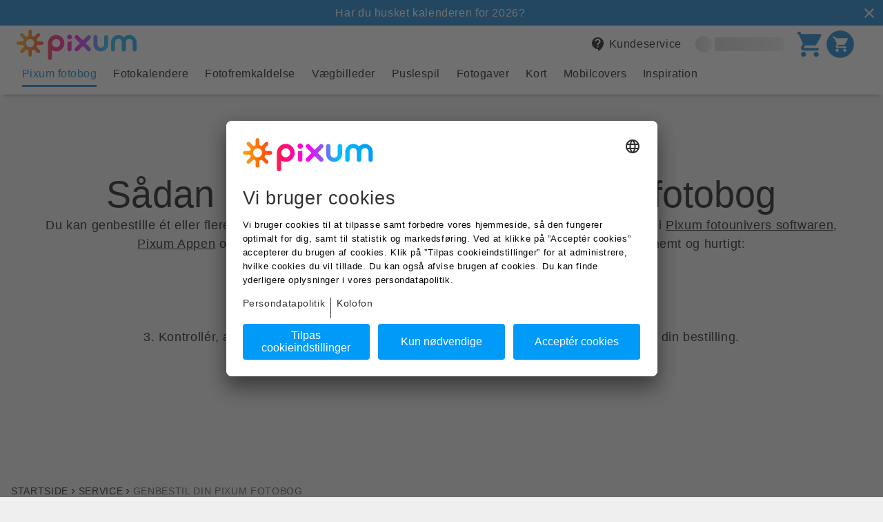

--- FILE ---
content_type: text/html
request_url: https://www.pixum.dk/service/genbestille-pixum-fotobogen
body_size: 18687
content:
<!DOCTYPE html><html lang="da-DK"><head><meta charSet="utf-8"/><meta http-equiv="x-ua-compatible" content="ie=edge"/><meta name="viewport" content="width=device-width, initial-scale=1, shrink-to-fit=no"/><meta name="generator" content="Gatsby 5.7.0"/><meta data-react-helmet="true" content="da-DK" name="language"/><meta data-react-helmet="true" content="Hos Pixum kan du nemt genbestille din fotobog! ✓ Du kan enten bestille en identisk kopi eller en tilpasset udgave, alt efter hvad du ønsker." name="description"/><meta data-react-helmet="true" content="Pixum fotobog,genbestille,genbestilling fotobog,genbestil,genbestil Pixum fotobog" name="keywords"/><meta data-react-helmet="true" name="google-site-verification"/><meta data-react-helmet="true" content="da_DK" property="og:locale"/><meta data-react-helmet="true" content="Pixum" property="og:site_name"/><meta data-react-helmet="true" content="Genbestil din fotobog - så nemt er det | Pixum" property="og:title"/><meta data-react-helmet="true" content="Hos Pixum kan du nemt genbestille din fotobog! ✓ Du kan enten bestille en identisk kopi eller en tilpasset udgave, alt efter hvad du ønsker." property="og:description"/><meta data-react-helmet="true" content="website" property="og:type"/><meta data-react-helmet="true" content="summary_large_image" property="twitter:card"/><meta data-react-helmet="true" content="@Pixum_DE" property="twitter:site"/><meta data-react-helmet="true" content="Genbestil din fotobog - så nemt er det | Pixum" property="twitter:title"/><meta data-react-helmet="true" content="Hos Pixum kan du nemt genbestille din fotobog! ✓ Du kan enten bestille en identisk kopi eller en tilpasset udgave, alt efter hvad du ønsker." property="twitter:description"/><meta data-react-helmet="true" content="20389222392" property="fb:page_id"/><meta data-react-helmet="true" content="index,follow" name="robots"/><meta name="theme-color" content="#444"/><link data-identity="gatsby-global-css" href="https://assets.pixum.com/static-website/master/da_DK/styles.86cd100a19b47d27d475.css" rel="stylesheet" type="text/css"/><title data-react-helmet="true">Genbestil din fotobog - så nemt er det | Pixum</title><link data-react-helmet="true" href="https://www.pixum.dk/service/genbestille-pixum-fotobogen" rel="canonical"/><link data-react-helmet="true" rel="alternate" hrefLang="de-DE" href="https://www.pixum.de/service/pixum-fotobuch-nachbestellen"/><link data-react-helmet="true" rel="alternate" hrefLang="nl-NL" href="https://www.pixum.nl/fotoboek/nabestelling"/><link data-react-helmet="true" rel="alternate" hrefLang="de-AT" href="https://www.pixum.at/service/pixum-fotobuch-nachbestellen"/><link data-react-helmet="true" rel="alternate" hrefLang="de-CH" href="https://www.pixum.ch/service/pixum-fotobuch-nachbestellen"/><link data-react-helmet="true" rel="alternate" hrefLang="en-GB" href="https://www.pixum.co.uk/photo-book/re-order"/><link data-react-helmet="true" rel="alternate" hrefLang="fr-FR" href="https://www.pixum.fr/livre-photo/conseils/commande-supplementaire-livre-photo-pixum"/><link data-react-helmet="true" rel="alternate" hrefLang="fr-BE" href="https://fr.pixum.be/livre-photo/conseils/commande-supplementaire-livre-photo-pixum"/><link data-react-helmet="true" rel="alternate" hrefLang="nl-BE" href="https://nl.pixum.be/fotoboek/nabestelling"/><link data-react-helmet="true" rel="alternate" hrefLang="it-IT" href="https://www.pixum.it/service/riordinare-fotolibro-pixum"/><link data-react-helmet="true" rel="alternate" hrefLang="es-ES" href="https://www.pixum.es/album-digital/service/pedir-copias-album-pixum"/><link data-react-helmet="true" rel="alternate" hrefLang="da-DK" href="https://www.pixum.dk/service/genbestille-pixum-fotobogen"/><link data-react-helmet="true" rel="alternate" hrefLang="sv-SE" href="https://www.pixum.se/fotobok/aterbestaellning"/><link data-react-helmet="true" rel="alternate" hrefLang="fr-CH" href="https://fr.pixum.ch/livre-photo/conseils/commande-supplementaire-livre-photo-pixum"/><link data-react-helmet="true" rel="alternate" hrefLang="it-CH" href="https://it.pixum.ch/service/riordinare-fotolibro-pixum"/><link data-react-helmet="true" rel="alternate" hrefLang="de-LU" href="https://www.pixum.lu/service/pixum-fotobuch-nachbestellen"/><link data-react-helmet="true" crossorigin="" href="https://psi.pixum.com" rel="preconnect"/><link data-react-helmet="true" crossorigin="" href="https://assets.pixum.com" rel="preconnect"/><link data-react-helmet="true" href="https://widgets.trustedshops.com" rel="dns-prefetch"/><link data-react-helmet="true" href="https://www.facebook.com" rel="dns-prefetch"/><link data-react-helmet="true" href="https://connect.facebook.net" rel="dns-prefetch"/><link data-react-helmet="true" href="https://www.google-analytics.com" rel="dns-prefetch"/><link data-react-helmet="true" href="https://pixum-cms.imgix.net" rel="dns-prefetch"/><link rel="icon" href="https://assets.pixum.com/static-website/master/da_DK/favicon-32x32.png?v=23373810d10ec6403611db7997a3f732" type="image/png"/><link rel="manifest" href="/manifest.webmanifest" crossorigin="anonymous"/><script type="text/javascript">(function (sCDN,sCDNProject,sCDNWorkspace,sCDNVers) {
        if( window.localStorage !== null && typeof window.localStorage === "object" &&
            typeof window.localStorage.getItem === "function" && window.sessionStorage !== null &&
            typeof window.sessionStorage === "object" && typeof window.sessionStorage.getItem === "function"
        ) {
            sCDNVers = window.sessionStorage.getItem('jts_preview_version') || window.localStorage.getItem('jts_preview_version') || sCDNVers;
        }
        window.jentis = window.jentis || {};
        window.jentis.config = window.jentis.config || {};
        window.jentis.config.frontend = window.jentis.config.frontend || {};
        window.jentis.config.frontend.cdnhost = sCDN+"/get/"+sCDNWorkspace+"/web/"+sCDNVers+"/";
        window.jentis.config.frontend.vers = sCDNVers;
        window.jentis.config.frontend.env = sCDNWorkspace;
        window.jentis.config.frontend.project = sCDNProject;
        window._jts = window._jts || [];

        var f   = document.getElementsByTagName("script")[0];
        var j = document.createElement("script");
        j.async = true;
        j.src = window.jentis.config.frontend.cdnhost+"2szgcn.js";
        f.parentNode.insertBefore(j, f)
    })("https://wifi4k.pixum.dk","pixumdk","live","_");
    </script><script type="text/javascript">window.PIXUM_ENV = {"ASSET_HOST":"//assets.pixum.com","SERVICE_HOST":"/api/psi-service/","CDN_HOST":"https://cdn.pixum.com","IMGIX_ASSET":"https://pixum-assets.imgix.net/","IMGIX_CMS":"//pixum-cms.imgix.net/","LANGUAGE_ID":51,"COUNTRY_ID":10,"BRAND_ID":1,"COUNTRY_URL":"https://www.pixum.dk","LOCALE":"da_DK","CONTENTFUL_LOCALE":"da-DK","CLIENT_LOCALE":"1,51,10","BRANCH_NAME":"master","CMS":{"BRANCH_ID":0},"TRACKING":{"PREF":"","GOOGLE_ANALYTICS_ID":"UA-41920841-7","TRUST_PILOT_ID":"4aa8d8ed00006400050096eb","TRUST_PILOT_TEMPLATE_ID":"5419b6ffb0d04a076446a9af","TRUST_PILOT_SLIM_HEADER_TEMPLATE_ID":"5419b757fa0340045cd0c938"},"USER":{},"AUTH_PROPS":{"I18N":{"authModule":{}}},"SITEBRANCH_ID":51,"LANGUAGE_ISO":"da","ENVIRONMENT":"production","COUNTRY_ISO":"DK","SESSION_ID":"","JENTIS":{"page":{"category":"","entity":"","language":"","name":"","type":""}}}</script><script data-language="da" data-settings-id="Zq9yzvGAs" defer="" id="usercentrics-cmp" src="https://app.usercentrics.eu/browser-ui/latest/loader.js"></script><script async="" id="redirect-ie11-to-edge" src="https://assets.pixum.com/js/redirectie11toedge.js"></script></head><body><div id="___gatsby"><div style="outline:none" tabindex="-1" id="gatsby-focus-wrapper"><div class="header__wrapper"><header class="web-header web-header--mobile-shadow"><div class="web-header__bar"></div><div class="web-header__container" data-full-width="false"><a class="logo-pixum" href="/" title="pixum"><img alt="Pixum logo" class="logo--pixum undefined" height="44" src="https://cdn.pixum.com/images/logo/LogoClassicRGB.svg" width="174" loading="eager"/></a><label class="label-hidden" for=":R1dd:_mobile_menu_input" id=":R1dd:_mobile_menu_label">&quot;Open mobile menu&quot;</label><input aria-label="Open mobile menu" class="open-mobile-menu" id=":R1dd:_mobile_menu_input" name="mobileNavigationOptions" type="radio"/><nav aria-label="utility-navigation" class="utility-navigation"><ul><li tabindex="0" class="web-header__item" data-hover="dark" data-screen="MOBILE" data-text-screen="DESK"><svg class="svg-icon menu-icon" width="24px" height="24px" viewBox="0 0 24 24" xmlns="http://www.w3.org/2000/svg"><path d="M0 0h24v24H0z" fill="none"></path><path d="M3 18h18v-2H3v2zm0-5h18v-2H3v2zm0-7v2h18V6H3z"></path></svg></li><li><a aria-label="Kundeservice" href="/service" target="_self" class="web-header__item web-header__item--is-clickable web-header__item--with-margin" data-hover="underline" data-screen="DESK" data-text-screen="DESK"><svg class="svg-icon" width="24px" height="24px" viewBox="0 0 24 24" xmlns="http://www.w3.org/2000/svg"><path d="M0 0h24v24H0V0z" fill="none"></path><path d="M11.5 2C6.81 2 3 5.81 3 10.5S6.81 19 11.5 19h.5v3c4.86-2.34 8-7 8-11.5C20 5.81 16.19 2 11.5 2zm1 14.5h-2v-2h2v2zm.4-4.78c-.01.01-.02.03-.03.05-.05.08-.1.16-.14.24-.02.03-.03.07-.04.11-.03.07-.06.14-.08.21-.07.21-.1.43-.1.68H10.5c0-.51.08-.94.2-1.3 0-.01 0-.02.01-.03.01-.04.04-.06.05-.1.06-.16.13-.3.22-.44.03-.05.07-.1.1-.15.03-.04.05-.09.08-.12l.01.01c.84-1.1 2.21-1.44 2.32-2.68.09-.98-.61-1.93-1.57-2.13-1.04-.22-1.98.39-2.3 1.28-.14.36-.47.65-.88.65h-.2c-.6 0-1.04-.59-.87-1.17.55-1.82 2.37-3.09 4.43-2.79 1.69.25 3.04 1.64 3.33 3.33.44 2.44-1.63 3.03-2.53 4.35z"></path></svg><span class="text--subheadline">Kundeservice</span></a></li><li class="web-header__item" data-is-loading="true"><span class="skeleton web-header__item-skeleton-icon"></span><span class="skeleton web-header__item-skeleton-text"></span></li><li><a aria-label="cart" href="/cart" target="_self" class="web-header__item web-header__item--is-clickable" data-hover="dark" data-screen="MOBILE_AND_DESKTOP" data-text-screen="DESK"><div class="shopping-cart"><svg class="svg-icon shopping-cart__icon" width="24px" height="24px" viewBox="0 0 24 24" xmlns="http://www.w3.org/2000/svg"><path d="M0 0h24v24H0V0z" fill="none"></path><path d="M7 18c-1.1 0-1.99.9-1.99 2S5.9 22 7 22s2-.9 2-2-.9-2-2-2zM1 3c0 .55.45 1 1 1h1l3.6 7.59-1.35 2.44C4.52 15.37 5.48 17 7 17h11c.55 0 1-.45 1-1s-.45-1-1-1H7l1.1-2h7.45c.75 0 1.41-.41 1.75-1.03l3.58-6.49c.37-.66-.11-1.48-.87-1.48H5.21l-.67-1.43c-.16-.35-.52-.57-.9-.57H2c-.55 0-1 .45-1 1zm16 15c-1.1 0-1.99.9-1.99 2s.89 2 1.99 2 2-.9 2-2-.9-2-2-2z"></path></svg></div><div class="shopping-cart"><svg class="svg-icon shopping-cart__icon" width="40" height="40" viewBox="0 0 40 40" xmlns="http://www.w3.org/2000/svg"><path d="M 20 2 C 29.941 2 38 10.059 38 20 C 38 29.941 29.941 38 20 38 C 10.059 38 2 29.941 2 20 C 2 10.059 10.059 2 20 2 Z M 14.217 12 L 13.54 10.57 C 13.38 10.22 13.02 10 12.64 10 L 11 10 C 10.45 10 10 10.45 10 11 C 10 11.55 10.45 12 11 12 L 12 12 L 15.6 19.59 L 14.25 22.03 C 13.52 23.37 14.48 25 16 25 L 27 25 C 27.55 25 28 24.55 28 24 C 28 23.45 27.55 23 27 23 L 16 23 L 17.1 21 L 24.55 21 C 25.3 21 25.96 20.59 26.3 19.97 L 29.88 13.48 C 30.25 12.82 29.77 12 29.01 12 Z M 16 26 C 14.9 26 14.01 26.9 14.01 28 C 14.01 29.1 14.9 30 16 30 C 17.1 30 18 29.1 18 28 C 18 26.9 17.1 26 16 26 Z M 26 26 C 24.9 26 24.01 26.9 24.01 28 C 24.01 29.1 24.9 30 26 30 C 27.1 30 28 29.1 28 28 C 28 26.9 27.1 26 26 26 Z" fill="currentColor"></path></svg></div></a></li></ul></nav><nav class="main-navigation" aria-label="main navigation"><label class="label-hidden" for=":Rdldd:_close_input" id=":Rdldd:_close_label">&quot;Close mobile menu&quot;</label><input aria-label="Close mobile menu" class="navigation__control--mobile close-mobile-menu" id=":Rdldd:_close_input" name="mobileNavigationOptions" type="radio" checked=""/><label class="label-hidden" for=":RdlddH1:_back_input" id=":RdlddH1:_back_label">&quot;Back to first level&quot;</label><input aria-label="Back to first level" class="navigation__control--mobile back-to-first-level" data-menu-open="false" id=":RdlddH1:_back_input" name="mobileNavigationOptions" type="radio"/><svg class="svg-icon navigation__control--mobile" width="24px" height="24px" viewBox="0 0 24 24" xmlns="http://www.w3.org/2000/svg" id="nav-back-arrow"><path d="M0 0h24v24H0V0z" fill="none"></path><path d="M19 11H7.83l4.88-4.88c.39-.39.39-1.03 0-1.42-.39-.39-1.02-.39-1.41 0l-6.59 6.59c-.39.39-.39 1.02 0 1.41l6.59 6.59c.39.39 1.02.39 1.41 0 .39-.39.39-1.02 0-1.41L7.83 13H19c.55 0 1-.45 1-1s-.45-1-1-1z"></path></svg><a href="/" title="Pixum"></a><svg class="svg-icon navigation__control--mobile" width="24px" height="24px" viewBox="0 0 24 24" xmlns="http://www.w3.org/2000/svg" id="nav-close-icon"><path d="M0 0h24v24H0V0z" fill="none"></path><path d="M19 6.41L17.59 5 12 10.59 6.41 5 5 6.41 10.59 12 5 17.59 6.41 19 12 13.41 17.59 19 19 17.59 13.41 12 19 6.41z" fill="currentColor"></path></svg><ul class="navigation__first-level"><li class="first-level--active" data-rows="1" style="--text-columns-length:47;--thumbnails-per-row:5"><a aria-label="Pixum fotobog" class="first-level__link" href="/fotobog"><p class="first-level__title text--body">Pixum fotobog</p><svg class="svg-icon" width="24px" height="24px" viewBox="0 0 24 24" xmlns="http://www.w3.org/2000/svg"><path d="M7.49 2.99c.49-.49 1.28-.49 1.77 0l8.31 8.31c.39.39 .39 1.02 0 1.41l-8.31 8.31c-.49.49-1.28.49-1.77 0s-.49-1.28 0-1.77L14.62 12 7.37 4.75c-.48-.48-.48-1.28 .01-1.76z"></path></svg></a><label class="label-hidden" for=":R1tldd:_radio_input" id=":R1tldd:_radio_label">Pixum fotobog</label><input aria-label="Pixum fotobog" id=":R1tldd:_radio_input" name="mobileNavigationOptions" type="radio"/><ul class="navigation__second-level"><li class="navi__header" data-image="false"><p class="text--body">Pixum fotobog</p></li><li class="" data-image="true"><span class="second-level__link" aria-label="Alle fotobøger" tabindex="0" role="link"><img alt="Fotobog i højformat med parbilleder som freisteller" height="110" src="[data-uri]" width="110" loading="lazy"/><p class="second-level__title text--body">Alle fotobøger</p></span></li><li class="" data-image="true"><span class="second-level__link" aria-label="Tværformat" tabindex="0" role="link"><img alt="Fotobog i tværformat med billede af mor og barn som fritstillet, " height="110" src="[data-uri]" width="110" loading="lazy"/><p class="second-level__title text--body">Tværformat</p></span></li><li class="" data-image="true"><span class="second-level__link" aria-label="Højformat" tabindex="0" role="link"><img alt="Fotobog i højformat med bryllupsmotiv." height="110" src="[data-uri]" width="110" loading="lazy"/><p class="second-level__title text--body">Højformat</p></span></li><li class="" data-image="true"><span class="second-level__link" aria-label="Kvadratisk" tabindex="0" role="link"><img alt="Pixum fotobog i kvadratisk format med et sommerligt motiv." height="110" src="[data-uri]" width="110" loading="lazy"/><p class="second-level__title text--body">Kvadratisk</p></span></li><li class="" data-image="true"><span class="second-level__link" aria-label="Pixum fotobog baby" tabindex="0" role="link"><img alt="Design Píxum fotobog baby med spiralindbinding og et familiebillede på forsiden" height="110" src="[data-uri]" width="110" loading="lazy"/><p class="second-level__title text--body">Pixum fotobog baby</p></span></li><li class=""><span class="second-level__link" aria-label="Papirtyper" tabindex="0" role="link"><p class="second-level__title text--body">Papirtyper</p></span></li><li class=""><span class="second-level__link" aria-label="Omslag &amp; indbinding" tabindex="0" role="link"><p class="second-level__title text--body">Omslag &amp; indbinding</p></span></li><li class="second-level--active"><a aria-label="Genbestil din fotobog" class="second-level__link" href="/service/genbestille-pixum-fotobogen"><p class="second-level__title text--body">Genbestil din fotobog</p></a></li><li class=""><span class="second-level__link" aria-label="Fotobog tips og idéer" tabindex="0" role="link"><p class="second-level__title text--body">Fotobog tips og idéer</p></span></li><li class=""><span class="second-level__link" aria-label="Pixum fotounivers software" tabindex="0" role="link"><p class="second-level__title text--body">Pixum fotounivers software</p></span></li><li class=""><span class="second-level__link" aria-label="Pixum appen" tabindex="0" role="link"><p class="second-level__title text--body">Pixum appen</p></span></li></ul></li><li class="" data-rows="1" style="--text-columns-length:15;--thumbnails-per-row:4"><a aria-label="Fotokalendere" class="first-level__link" href="/fotokalender"><p class="first-level__title text--body">Fotokalendere</p><svg class="svg-icon" width="24px" height="24px" viewBox="0 0 24 24" xmlns="http://www.w3.org/2000/svg"><path d="M7.49 2.99c.49-.49 1.28-.49 1.77 0l8.31 8.31c.39.39 .39 1.02 0 1.41l-8.31 8.31c-.49.49-1.28.49-1.77 0s-.49-1.28 0-1.77L14.62 12 7.37 4.75c-.48-.48-.48-1.28 .01-1.76z"></path></svg></a><label class="label-hidden" for=":R2tldd:_radio_input" id=":R2tldd:_radio_label">Fotokalendere</label><input aria-label="Fotokalendere" id=":R2tldd:_radio_input" name="mobileNavigationOptions" type="radio"/><ul class="navigation__second-level"><li class="navi__header" data-image="false"><p class="text--body">Fotokalendere</p></li><li class="" data-image="true"><span class="second-level__link" aria-label="Alle fotokalendere" tabindex="0" role="link"><img alt="Fotokalender i højformat med træliste" height="110" src="[data-uri]" width="110" loading="lazy"/><p class="second-level__title text--body">Alle fotokalendere</p></span></li><li class="" data-image="true"><span class="second-level__link" aria-label="Vægkalender" tabindex="0" role="link"><img alt="Vægkalender med collage" height="110" src="[data-uri]" width="110" loading="lazy"/><p class="second-level__title text--body">Vægkalender</p></span></li><li class="" data-image="true"><span class="second-level__link" aria-label="Bordkalender" tabindex="0" role="link"><img alt="Bordkalender" height="110" src="[data-uri]" width="110" loading="lazy"/><p class="second-level__title text--body">Bordkalender</p></span></li><li class="" data-image="true"><span class="second-level__link" aria-label="Planlægningskalender" tabindex="0" role="link"><img alt="Planlægningskalender med vinterbillede" height="110" src="[data-uri]" width="110" loading="lazy"/><p class="second-level__title text--body">Planlægningskalender</p></span></li><li class=""><span class="second-level__link" aria-label="Fotokalender A4" tabindex="0" role="link"><p class="second-level__title text--body">Fotokalender A4</p></span></li><li class=""><span class="second-level__link" aria-label="Fotokalender A3" tabindex="0" role="link"><p class="second-level__title text--body">Fotokalender A3</p></span></li><li class=""><span class="second-level__link" aria-label="Fotokalender A2" tabindex="0" role="link"><p class="second-level__title text--body">Fotokalender A2</p></span></li><li class=""><span class="second-level__link" aria-label="Tips &amp; idéer" tabindex="0" role="link"><p class="second-level__title text--body">Tips &amp; idéer</p></span></li></ul></li><li class="" data-rows="1" style="--text-columns-length:22;--thumbnails-per-row:7"><a aria-label="Fotofremkaldelse" class="first-level__link" href="/fotofremkaldelse"><p class="first-level__title text--body">Fotofremkaldelse</p><svg class="svg-icon" width="24px" height="24px" viewBox="0 0 24 24" xmlns="http://www.w3.org/2000/svg"><path d="M7.49 2.99c.49-.49 1.28-.49 1.77 0l8.31 8.31c.39.39 .39 1.02 0 1.41l-8.31 8.31c-.49.49-1.28.49-1.77 0s-.49-1.28 0-1.77L14.62 12 7.37 4.75c-.48-.48-.48-1.28 .01-1.76z"></path></svg></a><label class="label-hidden" for=":R3tldd:_radio_input" id=":R3tldd:_radio_label">Fotofremkaldelse</label><input aria-label="Fotofremkaldelse" id=":R3tldd:_radio_input" name="mobileNavigationOptions" type="radio"/><ul class="navigation__second-level"><li class="navi__header" data-image="false"><p class="text--body">Fotofremkaldelse</p></li><li class="" data-image="true"><span class="second-level__link" aria-label="Fremkald billeder" tabindex="0" role="link"><img alt="Fotos i forskellige størrelser." height="110" src="[data-uri]" width="110" loading="lazy"/><p class="second-level__title text--body">Fremkald billeder</p></span></li><li class="" data-image="true"><span class="second-level__link" aria-label="Foto i ramme" tabindex="0" role="link"><img alt="Fotoprint i ramme med et bryllupsbillede" height="110" src="[data-uri]" width="110" loading="lazy"/><p class="second-level__title text--body">Foto i ramme</p></span></li><li class="" data-image="true"><span class="second-level__link" aria-label="Fotobox inkl. fotos" tabindex="0" role="link"><img alt="Fotobox med premium fotos som fritstående" height="110" src="[data-uri]" width="110" loading="lazy"/><p class="second-level__title text--body">Fotobox inkl. fotos</p></span></li><li class="" data-image="true"><span class="second-level__link" aria-label="Fotostrimler" tabindex="0" role="link"><img alt="Fotostrimler med parbillede " height="110" src="[data-uri]" width="110" loading="lazy"/><p class="second-level__title text--body">Fotostrimler</p></span></li><li class="" data-image="true"><span class="second-level__link" aria-label="Retro-prints" tabindex="0" role="link"><img alt="Retro prints med design og vinterbillede" height="110" src="[data-uri]" width="110" loading="lazy"/><p class="second-level__title text--body">Retro-prints</p></span></li><li class="" data-image="true"><span class="second-level__link" aria-label="Square-prints" tabindex="0" role="link"><img alt="Square print med boks som fritstående med vinterligt motiv" height="110" src="[data-uri]" width="110" loading="lazy"/><p class="second-level__title text--body">Square-prints</p></span></li><li class="" data-image="true"><span class="second-level__link" aria-label="Pasfotos" tabindex="0" role="link"><img alt="Otte pasfotos " height="110" src="[data-uri]" width="110" loading="lazy"/><p class="second-level__title text--body">Pasfotos</p></span></li><li class=""><span class="second-level__link" aria-label="Fotoklistermærker" tabindex="0" role="link"><p class="second-level__title text--body">Fotoklistermærker</p></span></li><li class=""><span class="second-level__link" aria-label="Størrelser og formater" tabindex="0" role="link"><p class="second-level__title text--body">Størrelser og formater</p></span></li></ul></li><li class="" data-rows="1" style="--text-columns-length:23;--thumbnails-per-row:8"><a aria-label="Vægbilleder" class="first-level__link" href="/plakat-laerred"><p class="first-level__title text--body">Vægbilleder</p><svg class="svg-icon" width="24px" height="24px" viewBox="0 0 24 24" xmlns="http://www.w3.org/2000/svg"><path d="M7.49 2.99c.49-.49 1.28-.49 1.77 0l8.31 8.31c.39.39 .39 1.02 0 1.41l-8.31 8.31c-.49.49-1.28.49-1.77 0s-.49-1.28 0-1.77L14.62 12 7.37 4.75c-.48-.48-.48-1.28 .01-1.76z"></path></svg></a><label class="label-hidden" for=":R4tldd:_radio_input" id=":R4tldd:_radio_label">Vægbilleder</label><input aria-label="Vægbilleder" id=":R4tldd:_radio_input" name="mobileNavigationOptions" type="radio"/><ul class="navigation__second-level"><li class="navi__header" data-image="false"><p class="text--body">Vægbilleder</p></li><li class="" data-image="true"><span class="second-level__link" aria-label="Alle vægbilleder" tabindex="0" role="link"><img alt="Forskellige vægbilleder stablet ovenpå hinanden" height="110" src="[data-uri]" width="110" loading="lazy"/><p class="second-level__title text--body">Alle vægbilleder</p></span></li><li class="" data-image="true"><span class="second-level__link" aria-label="Foto på lærred" tabindex="0" role="link"><img alt="Foto på lærred med et motiv af et forelsket par" height="110" src="[data-uri]" width="110" loading="lazy"/><p class="second-level__title text--body">Foto på lærred</p></span></li><li class="" data-image="true"><span class="second-level__link" aria-label="Fotoplakater" tabindex="0" role="link"><img alt="Fotoplakat med forårsmotiv (detaljevisning)" height="110" src="[data-uri]" width="110" loading="lazy"/><p class="second-level__title text--body">Fotoplakater</p></span></li><li class="" data-image="true"><span class="second-level__link" aria-label="Fotocollage" tabindex="0" role="link"><img alt="Fotoplakat som fotocollage med julemotiver" height="110" src="[data-uri]" width="110" loading="lazy"/><p class="second-level__title text--body">Fotocollage</p></span></li><li class="" data-image="true"><span class="second-level__link" aria-label="Billeder med ramme" tabindex="0" role="link"><img alt="Nærbillede af et billede i en træramme." height="110" src="[data-uri]" width="110" loading="lazy"/><p class="second-level__title text--body">Billeder med ramme</p></span></li><li class="" data-image="true"><span class="second-level__link" aria-label="Foto bag akrylglas" tabindex="0" role="link"><img alt="Grafik af foto bag akrylglas med billede af par" height="110" src="[data-uri]" width="110" loading="lazy"/><p class="second-level__title text--body">Foto bag akrylglas</p></span></li><li class="" data-image="true"><span class="second-level__link" aria-label="Foto på alu-plade" tabindex="0" role="link"><img alt="Foto på aludibond med et motiv af en hund" height="110" src="[data-uri]" width="110" loading="lazy"/><p class="second-level__title text--body">Foto på alu-plade</p></span></li><li class="" data-image="true"><span class="second-level__link" aria-label="Galleritryk" tabindex="0" role="link"><img alt="" height="110" src="[data-uri]" width="110" loading="lazy"/><p class="second-level__title text--body">Galleritryk</p></span></li><li class=""><span class="second-level__link" aria-label="Foto på forex-skumplade" tabindex="0" role="link"><p class="second-level__title text--body">Foto på forex-skumplade</p></span></li><li class=""><span class="second-level__link" aria-label="Foto på træ" tabindex="0" role="link"><p class="second-level__title text--body">Foto på træ</p></span></li><li class=""><span class="second-level__link" aria-label="Pixum Squares &amp; Hexxas" tabindex="0" role="link"><p class="second-level__title text--body">Pixum Squares &amp; Hexxas</p></span></li><li class=""><span class="second-level__link" aria-label="Idéer til vægbilleder" tabindex="0" role="link"><p class="second-level__title text--body">Idéer til vægbilleder</p></span></li></ul></li><li class="" data-rows="1" style="--text-columns-length:0;--thumbnails-per-row:0" data-link="true"><a aria-label="Puslespil" class="first-level__link" href="/fotogaver/leg/puslespil"><p class="first-level__title text--body">Puslespil</p></a></li><li class="" data-rows="1" style="--text-columns-length:12;--thumbnails-per-row:8"><a aria-label="Fotogaver" class="first-level__link" href="/fotogaver"><p class="first-level__title text--body">Fotogaver</p><svg class="svg-icon" width="24px" height="24px" viewBox="0 0 24 24" xmlns="http://www.w3.org/2000/svg"><path d="M7.49 2.99c.49-.49 1.28-.49 1.77 0l8.31 8.31c.39.39 .39 1.02 0 1.41l-8.31 8.31c-.49.49-1.28.49-1.77 0s-.49-1.28 0-1.77L14.62 12 7.37 4.75c-.48-.48-.48-1.28 .01-1.76z"></path></svg></a><label class="label-hidden" for=":R6tldd:_radio_input" id=":R6tldd:_radio_label">Fotogaver</label><input aria-label="Fotogaver" id=":R6tldd:_radio_input" name="mobileNavigationOptions" type="radio"/><ul class="navigation__second-level"><li class="navi__header" data-image="false"><p class="text--body">Fotogaver</p></li><li class="" data-image="true"><span class="second-level__link" aria-label="Alle fotogaver" tabindex="0" role="link"><img alt="Glimmerkugle med foto af et par" height="110" src="[data-uri]" width="110" loading="lazy"/><p class="second-level__title text--body">Alle fotogaver</p></span></li><li class="" data-image="true"><span class="second-level__link" aria-label="Fotokrus m.m." tabindex="0" role="link"><img alt="Fotokrus med design" height="110" src="[data-uri]" width="110" loading="lazy"/><p class="second-level__title text--body">Fotokrus m.m.</p></span></li><li class="" data-image="true"><span class="second-level__link" aria-label="Dekoration" tabindex="0" role="link"><img alt="Fotomagneter med forårstema" height="110" src="[data-uri]" width="110" loading="lazy"/><p class="second-level__title text--body">Dekoration</p></span></li><li class="" data-image="true"><span class="second-level__link" aria-label="Puslespil" tabindex="0" role="link"><img alt="Fotopuslepsil Ravensburger 1000 styk" height="110" src="[data-uri]" width="110" loading="lazy"/><p class="second-level__title text--body">Puslespil</p></span></li><li class="" data-image="true"><span class="second-level__link" aria-label="Sjov &amp; leg" tabindex="0" role="link"><img alt="Fotovendespil med familiemotiver" height="110" src="[data-uri]" width="110" loading="lazy"/><p class="second-level__title text--body">Sjov &amp; leg</p></span></li><li class="" data-image="true"><span class="second-level__link" aria-label="Foto på tekstil" tabindex="0" role="link"><img alt="Fotopude som hjerte" height="110" src="[data-uri]" width="110" loading="lazy"/><p class="second-level__title text--body">Foto på tekstil</p></span></li><li class="" data-image="true"><span class="second-level__link" aria-label="Skole &amp; kontor" tabindex="0" role="link"><img alt="Faber-Castell farveblyanter og box med foto" height="110" src="[data-uri]" width="110" loading="lazy"/><p class="second-level__title text--body">Skole &amp; kontor</p></span></li><li class="" data-image="true"><span class="second-level__link" aria-label="Fotogaveæsker" tabindex="0" role="link"><img alt="Fotogaveæske som du kan fylde selv" height="110" src="[data-uri]" width="110" loading="lazy"/><p class="second-level__title text--body">Fotogaveæsker</p></span></li><li class=""><span class="second-level__link" aria-label="Fotomagneter" tabindex="0" role="link"><p class="second-level__title text--body">Fotomagneter</p></span></li><li class=""><span class="second-level__link" aria-label="Vendespil" tabindex="0" role="link"><p class="second-level__title text--body">Vendespil</p></span></li></ul></li><li class="" data-rows="1" style="--text-columns-length:35;--thumbnails-per-row:5"><a aria-label="Kort" class="first-level__link" href="/kort"><p class="first-level__title text--body">Kort</p><svg class="svg-icon" width="24px" height="24px" viewBox="0 0 24 24" xmlns="http://www.w3.org/2000/svg"><path d="M7.49 2.99c.49-.49 1.28-.49 1.77 0l8.31 8.31c.39.39 .39 1.02 0 1.41l-8.31 8.31c-.49.49-1.28.49-1.77 0s-.49-1.28 0-1.77L14.62 12 7.37 4.75c-.48-.48-.48-1.28 .01-1.76z"></path></svg></a><label class="label-hidden" for=":R7tldd:_radio_input" id=":R7tldd:_radio_label">Kort</label><input aria-label="Kort" id=":R7tldd:_radio_input" name="mobileNavigationOptions" type="radio"/><ul class="navigation__second-level"><li class="navi__header" data-image="false"><p class="text--body">Kort</p></li><li class="" data-image="true"><span class="second-level__link" aria-label="Alle fotokort" tabindex="0" role="link"><img alt="Personlige fotokort" height="110" src="[data-uri]" width="110" loading="lazy"/><p class="second-level__title text--body">Alle fotokort</p></span></li><li class="" data-image="true"><span class="second-level__link" aria-label="Foldekort" tabindex="0" role="link"><img alt="Foldekort med babyfoto" height="110" src="[data-uri]" width="110" loading="lazy"/><p class="second-level__title text--body">Foldekort</p></span></li><li class="" data-image="true"><span class="second-level__link" aria-label="Fotokort" tabindex="0" role="link"><img alt="Fotokort med juledesign" height="110" src="[data-uri]" width="110" loading="lazy"/><p class="second-level__title text--body">Fotokort</p></span></li><li class="" data-image="true"><span class="second-level__link" aria-label="Postkort" tabindex="0" role="link"><img alt="Postkort med rejsebillede" height="110" src="[data-uri]" width="110" loading="lazy"/><p class="second-level__title text--body">Postkort</p></span></li><li class="" data-image="true"><span class="second-level__link" aria-label="Eget design" tabindex="0" role="link"><img alt="Kort med eget design" height="110" src="[data-uri]" width="110" loading="lazy"/><p class="second-level__title text--body">Eget design</p></span></li><li class=""><span class="second-level__link" aria-label="Kort med fotoindstik" tabindex="0" role="link"><p class="second-level__title text--body">Kort med fotoindstik</p></span></li><li class=""><span class="second-level__link" aria-label="Bryllupskort" tabindex="0" role="link"><p class="second-level__title text--body">Bryllupskort</p></span></li><li class=""><span class="second-level__link" aria-label="Konfirmationskort" tabindex="0" role="link"><p class="second-level__title text--body">Konfirmationskort</p></span></li><li class=""><span class="second-level__link" aria-label="Dåbsinvitationer" tabindex="0" role="link"><p class="second-level__title text--body">Dåbsinvitationer</p></span></li><li class=""><span class="second-level__link" aria-label="Fødselsdagskort" tabindex="0" role="link"><p class="second-level__title text--body">Fødselsdagskort</p></span></li><li class=""><span class="second-level__link" aria-label="Takkekort" tabindex="0" role="link"><p class="second-level__title text--body">Takkekort</p></span></li><li class=""><span class="second-level__link" aria-label="Invitationer" tabindex="0" role="link"><p class="second-level__title text--body">Invitationer</p></span></li></ul></li><li class="" data-rows="1" style="--text-columns-length:0;--thumbnails-per-row:7"><a aria-label="Mobilcovers" class="first-level__link" href="/cover/mobilcover"><p class="first-level__title text--body">Mobilcovers</p><svg class="svg-icon" width="24px" height="24px" viewBox="0 0 24 24" xmlns="http://www.w3.org/2000/svg"><path d="M7.49 2.99c.49-.49 1.28-.49 1.77 0l8.31 8.31c.39.39 .39 1.02 0 1.41l-8.31 8.31c-.49.49-1.28.49-1.77 0s-.49-1.28 0-1.77L14.62 12 7.37 4.75c-.48-.48-.48-1.28 .01-1.76z"></path></svg></a><label class="label-hidden" for=":R8tldd:_radio_input" id=":R8tldd:_radio_label">Mobilcovers</label><input aria-label="Mobilcovers" id=":R8tldd:_radio_input" name="mobileNavigationOptions" type="radio"/><ul class="navigation__second-level"><li class="navi__header" data-image="false"><p class="text--body">Mobilcovers</p></li><li class="" data-image="true"><span class="second-level__link" aria-label="Alle covers" tabindex="0" role="link"><img alt="Tre smartphones" height="110" src="[data-uri]" width="110" loading="lazy"/><p class="second-level__title text--body">Alle covers</p></span></li><li class="" data-image="true"><span class="second-level__link" aria-label="Samsung covers" tabindex="0" role="link"><img alt="Rosafarvet smartphone på bagside og forside" height="110" src="[data-uri]" width="110" loading="lazy"/><p class="second-level__title text--body">Samsung covers</p></span></li><li class="" data-image="true"><span class="second-level__link" aria-label="iPhone covers" tabindex="0" role="link"><img alt="iPhone i pastelblå på bagside og forside" height="110" src="[data-uri]" width="110" loading="lazy"/><p class="second-level__title text--body">iPhone covers</p></span></li><li class="" data-image="true"><span class="second-level__link" aria-label="Huawei covers" tabindex="0" role="link"><img alt="Bagside og forside af en Huawei-smartphone i blå" height="110" src="[data-uri]" width="110" loading="lazy"/><p class="second-level__title text--body">Huawei covers</p></span></li><li class="" data-image="true"><span class="second-level__link" aria-label="Nokia covers" tabindex="0" role="link"><img alt="Bagside og forside af en Nokia-smartphone" height="110" src="[data-uri]" width="110" loading="lazy"/><p class="second-level__title text--body">Nokia covers</p></span></li><li class="" data-image="true"><span class="second-level__link" aria-label="Xiaomi covers" tabindex="0" role="link"><img alt="Bagside og forside af en Xiaomi-smartphone" height="110" src="[data-uri]" width="110" loading="lazy"/><p class="second-level__title text--body">Xiaomi covers</p></span></li><li class="" data-image="true"><span class="second-level__link" aria-label="Sony covers" tabindex="0" role="link"><img alt="Bagside og forside af en Sony-smartphone" height="110" src="[data-uri]" width="110" loading="lazy"/><p class="second-level__title text--body">Sony covers</p></span></li></ul></li><li class="" data-rows="1" style="--text-columns-length:0;--thumbnails-per-row:6"><a aria-label="Inspiration" class="first-level__link" href="/temaverdener"><p class="first-level__title text--body">Inspiration</p><svg class="svg-icon" width="24px" height="24px" viewBox="0 0 24 24" xmlns="http://www.w3.org/2000/svg"><path d="M7.49 2.99c.49-.49 1.28-.49 1.77 0l8.31 8.31c.39.39 .39 1.02 0 1.41l-8.31 8.31c-.49.49-1.28.49-1.77 0s-.49-1.28 0-1.77L14.62 12 7.37 4.75c-.48-.48-.48-1.28 .01-1.76z"></path></svg></a><label class="label-hidden" for=":R9tldd:_radio_input" id=":R9tldd:_radio_label">Inspiration</label><input aria-label="Inspiration" id=":R9tldd:_radio_input" name="mobileNavigationOptions" type="radio"/><ul class="navigation__second-level"><li class="navi__header" data-image="false"><p class="text--body">Inspiration</p><a href="/temaverdener"><span class="text--caption">Til inspiration-oversigt</span></a></li><li class="" data-image="true"><span class="second-level__link" aria-label="Nye produkter" tabindex="0" role="link"><img alt="Mix af nye produkter med plakatliste, kalender med træliste, foto i ramme, Faber-Castell farveæske og covers til mobiltelefoner" height="110" src="[data-uri]" width="110" loading="lazy"/><p class="second-level__title text--body">Nye produkter</p></span></li><li class="" data-image="true"><span class="second-level__link" aria-label="Konfirmation" tabindex="0" role="link"><img alt="Konfirmation" height="110" src="[data-uri]" width="110" loading="lazy"/><p class="second-level__title text--body">Konfirmation</p></span></li><li class="" data-image="true"><span class="second-level__link" aria-label="Bryllup" tabindex="0" role="link"><img alt="Produktmix af Pixum fotobog, vægbillede og billede i ramme med bryllupsmotiver" height="110" src="[data-uri]" width="110" loading="lazy"/><p class="second-level__title text--body">Bryllup</p></span></li><li class="" data-image="true"><span class="second-level__link" aria-label="Ferie og rejser" tabindex="0" role="link"><img alt="Pixum fotobog og postkort" height="110" src="[data-uri]" width="110" loading="lazy"/><p class="second-level__title text--body">Ferie og rejser</p></span></li><li class="" data-image="true"><span class="second-level__link" aria-label="Juleunivers" tabindex="0" role="link"><img alt="Fotokalender, vægbillede og fotobog med motiver af forskellige mennesker." height="110" src="[data-uri]" width="110" loading="lazy"/><p class="second-level__title text--body">Juleunivers</p></span></li><li class="" data-image="true"><span class="second-level__link" aria-label="Valentinsdag" tabindex="0" role="link"><img alt="Valentinsdag " height="110" src="[data-uri]" width="110" loading="lazy"/><p class="second-level__title text--body">Valentinsdag</p></span></li></ul></li><li class="" data-rows="1" style="--text-columns-length:0;--thumbnails-per-row:0" data-link="true" data-visibility-only-mobile="true"><a aria-label="Service" class="first-level__link" href="/service"><svg class="svg-icon" width="24px" height="24px" viewBox="0 0 24 24" xmlns="http://www.w3.org/2000/svg"><path d="M0 0h24v24H0V0z" fill="none"></path><path d="M11.5 2C6.81 2 3 5.81 3 10.5S6.81 19 11.5 19h.5v3c4.86-2.34 8-7 8-11.5C20 5.81 16.19 2 11.5 2zm1 14.5h-2v-2h2v2zm.4-4.78c-.01.01-.02.03-.03.05-.05.08-.1.16-.14.24-.02.03-.03.07-.04.11-.03.07-.06.14-.08.21-.07.21-.1.43-.1.68H10.5c0-.51.08-.94.2-1.3 0-.01 0-.02.01-.03.01-.04.04-.06.05-.1.06-.16.13-.3.22-.44.03-.05.07-.1.1-.15.03-.04.05-.09.08-.12l.01.01c.84-1.1 2.21-1.44 2.32-2.68.09-.98-.61-1.93-1.57-2.13-1.04-.22-1.98.39-2.3 1.28-.14.36-.47.65-.88.65h-.2c-.6 0-1.04-.59-.87-1.17.55-1.82 2.37-3.09 4.43-2.79 1.69.25 3.04 1.64 3.33 3.33.44 2.44-1.63 3.03-2.53 4.35z"></path></svg><p class="first-level__title text--body">Service</p></a></li><li class="" data-rows="1" style="--text-columns-length:0;--thumbnails-per-row:0" data-link="true" data-visibility-only-mobile="true"><span aria-label="Login / Registrer dig" class="first-level__link" role="link" tabindex="0"><svg class="svg-icon" width="24px" height="24px" viewBox="0 0 24 24" xmlns="http://www.w3.org/2000/svg"><path d="M0 0h24v24H0V0z" fill="none"></path><path d="M12 12c2.21 0 4-1.79 4-4s-1.79-4-4-4-4 1.79-4 4 1.79 4 4 4zm0 2c-2.67 0-8 1.34-8 4v1c0 .55.45 1 1 1h14c.55 0 1-.45 1-1v-1c0-2.66-5.33-4-8-4z"></path></svg><p class="first-level__title text--body">Login / Registrer dig</p></span></li></ul></nav></div></header></div><main class="main--default theme--default" data-pagetype="Shopgroup"><article><article class="article__magazine body-only content-right focus-text container--mobile-full key-visual__magazine theme__base-neutral theme__accent-brand theme__brightness-bright theme__gradient--off" id="section_service_w4HLmP6K_1-HtmlPlusModal_MOVEIT"><div class="article__magazine--inner"><div class="magazine__body"><div class="magazine__header"><h1 class="text--title1">Sådan genbestiller du din Pixum fotobog</h1></div><div class="magazine__text"><p>Du kan genbestille ét eller flere eksemplarer af din <a href="/fotobog" target="_self">Pixum fotobog</a>. Vi gemmer alle bestillinger foretaget i <a href="/fotobog/software" target="_self">Pixum fotounivers softwaren</a>, <a href="/app" target="_self">Pixum Appen</a> og <a href="/fotobog/app" target="_self">Pixum fotounivers appen</a> i hele 12 uger efter bestillingsdatoen. Det er nemt og hurtigt:</p><p>1. Log ind i din Pixum kundekonto.</p><p>2. Vælg din Pixum fotobogsbestilling, og vælg antal.</p><p>3. Kontrollér, at alle oplysninger i forbindelse med din genbestelling er rigtige - og afgiv din bestilling.</p><h4><a href="/api/singleSignOn" target="_self">Genbestil din fotobog her »</a></h4></div></div></div></article></article><div class="container--narrow theme--default"><nav aria-label="Breadcrumb" class="breadcrumb__container"><ul class=""><li class="breadcrumb-item expand-link"><a href="#"><span>...</span></a></li><li class="breadcrumb-item"><a href="/" title="Startside"><span class="text--overline">Startside</span></a></li><li class="breadcrumb-item"><a href="/service" title="Service"><span class="text--overline">Service</span></a></li><li aria-current="page"><span class="text--overline">Genbestil din Pixum fotobog</span></li></ul></nav><script type="application/ld+json">{"@context":"https://schema.org","@type":"BreadcrumbList","itemListElement":[{"@type":"ListItem","position":1,"name":"Startside","item":"https://www.pixum.dk/"},{"@type":"ListItem","position":2,"name":"Service","item":"https://www.pixum.dk/service"},{"@type":"ListItem","position":3,"name":"Genbestil din Pixum fotobog"}]}</script></div><article class="content" id="article_service_w4HLmP6K_2-HtmlPlusModal_MOVEIT"><article class="article__magazine body-only content-right focus-text theme__base-neutral theme__accent-brand theme__brightness-bright theme__gradient--off" id="section_service_w4HLmP6K_2-HtmlPlusModal_MOVEIT"><div class="article__magazine--inner"><div class="magazine__body"><div class="magazine__header"><h3 class="text--title3">Genbestilling af en tro kopi inden for 12 uger</h3></div><div class="magazine__text"><p>Hvis du har bestilt din Pixum fotobog inden for de sidste 12 uger, og vil genbestille denne uden ændringer, så kan du ganske let</p><p>Efter klik på <a href="/fotobog/genbestilling" target="_self">&quot;genbestil her&quot;</a>, åbnes et nyt vindue. Logger du ind, finder du en liste med de Pixum fotobøger, som du kan genbestille. Vælg blot den fotobog, som du vil genbestille, og følg bestillingsassistentens vejledning.</p></div></div></div></article></article><article class="content" id="article_service_w4HLmP6K_3-HtmlPlusModal_MOVEIT"><article class="article__magazine body-only content-right focus-text theme__base-neutral theme__accent-brand theme__brightness-bright theme__gradient--off" id="section_service_w4HLmP6K_3-HtmlPlusModal_MOVEIT"><div class="article__magazine--inner"><div class="magazine__body"><div class="magazine__header"><h3 class="text--title3">Genbestilling af en redigeret kopi efter mere end 12 uger</h3></div><div class="magazine__text"><p>Ligger din bestilling mere end 12 uger tilbage, eller ønsker du at foretage ændringer i din Pixum fotobog, før du genbestiller (f.eks. ved at tilføje flere fotos el. ændre papirtypen), kan du kun gøre dette via den oprindelige bestillingsmulighed (softwaren, en af vores apps eller hjemmesiden), som du anvendte ved bestillingen af den pågældende fotobog.</p></div></div></div></article></article><article class="content" id="article_service_w4HLmP6K_4-HtmlPlusModal_MOVEIT"><article class="article__magazine body-only content-right focus-text theme__base-neutral theme__accent-brand theme__brightness-bright theme__gradient--off" id="section_service_w4HLmP6K_4-HtmlPlusModal_MOVEIT"><div class="article__magazine--inner"><div class="magazine__body"><div class="magazine__header"><h3 class="text--title3">a) I Pixum fotounivers softwaren</h3></div><div class="magazine__text"><p>Har du gemt din Pixum fotobog, finder du den som fotobogsprojekt på din computer, så du - uanset hvornår du ønsker det - kan bearbejde, tilføje eller genbestille fotobogen.</p><p>Åbn <a href="/fotobog/app" target="_self">Pixum fotounivers softwaren</a>. Klik på &quot;Fil&quot; i øverste menulinje, og vælg det ønskede fotobogsprojekt eller &quot;Åbn andet projekt&quot;.</p><p>Du kan også, på din computer, søge efter dit Pixum fotobogsprojekt - det vil ende på &quot;.mcf&quot;. Åbn filen med et dobbeltklik. Når du har åbnet dit fotobogsprojekt igen, kan du bearbejde, tilføje elementer og/eller lægge det i indkøbsvognen og bestille.</p></div></div></div></article></article><article class="content" id="article_service_w4HLmP6K_5-HtmlPlusModal_MOVEIT"><article class="article__magazine content-right focus-text theme__base-neutral theme__accent-brand theme__brightness-bright theme__gradient--off" id="section_service_w4HLmP6K_5-HtmlPlusModal_MOVEIT"><div class="article__magazine--inner"><div class="media ambient"><img alt="" class="" height="325" loading="lazy" sizes="(min-width: 960px) 1920px, 100vw" src="https://pixum-cms.imgix.net/19Nj0bxXUl4tGwEiM8FrE7/cb346cdf439346737298c4a795b5a57c/_assets_responsive-images_fruehling_2018_pfb_app_iphone_mps_de.jpg?auto=compress,format&amp;trim=false&amp;q=30&amp;w=200" srcSet="" width="640"/></div><div class="magazine__body"><div class="magazine__header"><h3 class="text--title3">b) I Pixum fotounivers appen</h3></div><div class="magazine__text"><p>Alle fotoprodukter, som du laver i <a href="/fotobog/app" target="_self">Pixum fotounivers appen</a> med din smartphone eller tablet, gemmes automatisk i arkivet i appen. Det sidste fotoprojekt, som du har lavet, vises som det første i arkivet, når du starter Pixum fotounivers appen. Tryk på &quot;Åbn arkiv&quot; for at se en liste med alle dine fotoprojekter.</p></div></div></div></article></article><article class="content" id="article_service_w4HLmP6K_6-HtmlPlusModal_MOVEIT"><article class="article__magazine content-right focus-text theme__base-neutral theme__accent-brand theme__brightness-bright theme__gradient--off" id="section_service_w4HLmP6K_6-HtmlPlusModal_MOVEIT"><div class="article__magazine--inner"><div class="media ambient"><img alt="" class="" height="325" loading="lazy" sizes="(min-width: 960px) 1920px, 100vw" src="https://pixum-cms.imgix.net/2bW9r4Z6uw2yZz24vSGqEC/4c2caf08c8355147bfde67a8104f1b29/_assets_responsive-images_app_pfb_pixum_apps_haende.jpg?auto=compress,format&amp;trim=false&amp;q=30&amp;w=200" srcSet="" width="640"/></div><div class="magazine__body"><div class="magazine__header"><h3 class="text--title3">c) I Pixum Appen</h3></div><div class="magazine__text"><p>1. Alle fotobøger designet i vores <a href="/app" target="_self">Pixum App</a> på din smartphone eller tablet, gemmes automatisk i appens oversigt over tidligere bestillinger.</p><p>2. Gå til &quot;Tidligere bestillinger&quot;, og vælg den ønskede fotobog.</p><p>3. Klik på &quot;Kopier projekt&quot;, ændr evt. din fotobog, og tilføj den igen til indkøbsvognen for at bestille igen.</p></div></div></div></article></article><article class="content" id="article_service_w4HLmP6K_7-HtmlPlusModal_MOVEIT"><article class="article__magazine body-only content-right focus-text theme__base-neutral theme__accent-brand theme__brightness-bright theme__gradient--off" id="section_service_w4HLmP6K_7-HtmlPlusModal_MOVEIT"><div class="article__magazine--inner"><div class="magazine__body"><div class="magazine__header"><h3 class="text--title3">d) Via onlinedesigneren på hjemmesiden</h3></div><div class="magazine__text"><p>1. Nyligt afgivne bestillinger kan du lægge direkte fra din <a href="/user/orders/?showAll=0" target="_self">ordreoversigt</a> over i indkøbsvognen, og bestille igen.</p><p>2. Vil du kun genbestille enkelte fotobøger fra din tidligere bestilling, kan du blot slette de produkter, du ikke vil genbestille, fra indkøbsvognen, før du bestiller.</p><p><b>Genbestil gemte fotobøger</b></p><p>1. Pixum fotobøger designet i onlinedesigneren på vores hjemmeside gemmes automatisk under <a href="/mit-pixum/produkter" target="_self">&quot;Mine produkter&quot;</a>.</p><p>2. Under &quot;Bestilte produkter&quot; kan du se alle tidligere bestilte fotobøger.</p><p>3. Vælg din ønskede Pixum fotobog ved at klikke på ?Bearbejd?.</p><p>4. Onlinedesigneren starter nu automatisk, så du kan foretage evt. ønskede ændringer ved din Pixum fotobog, før du lægger den i indkøbsvognen.</p></div></div></div></article></article><article class="order-ways--wrapper card__order-ways container--narrow"><h2 class="text--title2 text--center">Lav dine fotoprodukter hos Pixum - hurigt og nemt</h2><section class="grid--wrapper grid--wrapper-swipeable grid--items-fullwidth" id="article_order-ways"><div class="order-way__wrapper"><div class="order-way__image"><img alt="Illustration af tablet og smartphone" class="" height="300" loading="lazy" sizes="(min-width: 1280px) 400px, 100vw" src="https://pixum-cms.imgix.net/7FhDyS1B6BYRfye1uK5ask/7d1eac93c69b454b3fb74f9044d1340a/pixum-app_2x.png?auto=compress,format&amp;trim=false&amp;q=30&amp;w=200" srcSet="" title="Bestil via Pixum Appen" width="400"/></div><div class="order-way__header"><h3 class="headline text--left text--title3">Pixum App<!-- --> </h3></div><div class="order-way__content"><div><ul><li><p>Design hurtigt på farten</p></li><li><p>MagicBooks: Intelligente forslag til fotobøger</p></li><li><p>Forskellige fotokilder</p></li></ul></div></div><div class="order-way__action"><button aria-hidden="false" aria-label="Hent vores gratis app" class="button text--button variant-tertiary medium" title="Hent vores gratis app" data-status="" data-link="/fotobog/app">Hent vores gratis app</button><svg class="svg-icon" width="24px" height="24px" viewBox="0 0 24 24" xmlns="http://www.w3.org/2000/svg"><path d="M0 0h24v24H0V0z" fill="none"></path><path d="M5 13h11.17l-4.88 4.88c-.39.39-.39 1.03 0 1.42.39.39 1.02.39 1.41 0l6.59-6.59c.39-.39.39-1.02 0-1.41l-6.58-6.6c-.39-.39-1.02-.39-1.41 0-.39.39-.39 1.02 0 1.41L16.17 11H5c-.55 0-1 .45-1 1s.45 1 1 1z"></path></svg></div></div><div class="order-way__wrapper"><div class="order-way__image"><img alt="Illustration af bærbar samt smartphone" class="" height="300" loading="lazy" sizes="(min-width: 1280px) 400px, 100vw" src="https://pixum-cms.imgix.net/2gxrdkkRzHMgaTM9nD4eTT/1fb33508b8e7ea8a6b67feba76113a96/online-designer_2x.png?auto=compress,format&amp;trim=false&amp;q=30&amp;w=200" srcSet="" title="Bestil direkte på hjemmesiden" width="400"/></div><div class="order-way__header"><h3 class="headline text--left text--title3">Onlinedesigner<!-- --> </h3></div><div class="order-way__content"><div><ul><li><p>Design online på alle enheder</p></li><li><p>Ingen installation nødvendig</p></li><li><p>Upload dine billeder fra mobiltelefonen til din bærbar med en QR-kode</p></li></ul></div></div><div class="order-way__action"><button aria-hidden="false" aria-label="Design online her" class="button text--button variant-tertiary medium" title="Design online her" data-status="" data-link="/onlinedesigner">Design online her</button><svg class="svg-icon" width="24px" height="24px" viewBox="0 0 24 24" xmlns="http://www.w3.org/2000/svg"><path d="M0 0h24v24H0V0z" fill="none"></path><path d="M5 13h11.17l-4.88 4.88c-.39.39-.39 1.03 0 1.42.39.39 1.02.39 1.41 0l6.59-6.59c.39-.39.39-1.02 0-1.41l-6.58-6.6c-.39-.39-1.02-.39-1.41 0-.39.39-.39 1.02 0 1.41L16.17 11H5c-.55 0-1 .45-1 1s.45 1 1 1z"></path></svg></div></div><div class="order-way__wrapper"><div class="order-way__image"><img alt="Illustration af computerskærm" class="" height="300" loading="lazy" sizes="(min-width: 1280px) 400px, 100vw" src="https://pixum-cms.imgix.net/4vNkaiVGc75kvykWhZW264/da27af1166ebbe27777639fac1f30ae2/hps-icon-sterne-text_2x_2.png?auto=compress,format&amp;trim=false&amp;q=30&amp;w=200" srcSet="" title="Bestil via Pixum fotounivers softwaren" width="400"/></div><div class="order-way__header"><span class="overline text--left text--overline">Den mest populære bestillingsvej</span><h3 class="headline text--left text--title3">Pixum fotounivers software<!-- --> </h3></div><div class="order-way__content"><div><ul><li><p>Enkel betjening</p></li><li><p>Individuelle designmuligheder</p></li><li><p>Virus-testet og gratis</p></li></ul></div></div><div class="order-way__action"><button aria-hidden="false" aria-label="Mere om vores gratis software" class="button text--button variant-tertiary medium" title="Mere om vores gratis software" data-status="" data-link="/fotobog/software">Mere om vores gratis software</button><svg class="svg-icon" width="24px" height="24px" viewBox="0 0 24 24" xmlns="http://www.w3.org/2000/svg"><path d="M0 0h24v24H0V0z" fill="none"></path><path d="M5 13h11.17l-4.88 4.88c-.39.39-.39 1.03 0 1.42.39.39 1.02.39 1.41 0l6.59-6.59c.39-.39.39-1.02 0-1.41l-6.58-6.6c-.39-.39-1.02-.39-1.41 0-.39.39-.39 1.02 0 1.41L16.17 11H5c-.55 0-1 .45-1 1s.45 1 1 1z"></path></svg></div></div></section></article><article class="reviews container--narrow" id="reviews"><h3 class="headline text--center text--title3">Kundebedømmelser: Pixum fotobog<!-- --> </h3><div class="reviews__container"><div class="reviews__resume-wrapper"><div class="reviews__resume"><div class="star-rating resume__rating" tabindex="-1"><div class="star-rating__stars" role="img" aria-label="5 (2531 bedømmelser)"><span class="star-rating__star icon size--medium icon--background" style="background-image:url();background-size:contain;background-repeat:no-repeat;background-position:center" aria-hidden="true"></span><span class="star-rating__star icon size--medium icon--background" style="background-image:url();background-size:contain;background-repeat:no-repeat;background-position:center" aria-hidden="true"></span><span class="star-rating__star icon size--medium icon--background" style="background-image:url();background-size:contain;background-repeat:no-repeat;background-position:center" aria-hidden="true"></span><span class="star-rating__star icon size--medium icon--background" style="background-image:url();background-size:contain;background-repeat:no-repeat;background-position:center" aria-hidden="true"></span><span class="star-rating__star icon size--medium icon--background" style="background-image:url();background-size:contain;background-repeat:no-repeat;background-position:center" aria-hidden="true"></span></div><div class="star-rating__text"><span class="text--footnote">4.8 (2531 bedømmelser)</span></div></div><div class="resume__item--with-pointer resume__ratings"><div class="ratings__stars"><span class="text--caption">5<!-- --> <!-- -->Stjerne(r)</span></div><div class="ratings__bar"><div style="width:84%"></div></div><div class="ratings__bar-percent"><span class="text--caption">84 %</span></div></div><div class="resume__item--with-pointer resume__ratings"><div class="ratings__stars"><span class="text--caption">4<!-- --> <!-- -->Stjerne(r)</span></div><div class="ratings__bar"><div style="width:15%"></div></div><div class="ratings__bar-percent"><span class="text--caption">15 %</span></div></div><div class="resume__item--with-pointer resume__ratings"><div class="ratings__stars"><span class="text--caption">3<!-- --> <!-- -->Stjerne(r)</span></div><div class="ratings__bar"><div style="width:1%"></div></div><div class="ratings__bar-percent"><span class="text--caption">1 %</span></div></div><div class="resume__ratings"><div class="ratings__stars"><span class="text--caption">2<!-- --> <!-- -->Stjerne(r)</span></div><div class="ratings__bar"><div style="width:0%"></div></div><div class="ratings__bar-percent"><span class="text--caption">0 %</span></div></div><div class="resume__ratings"><div class="ratings__stars"><span class="text--caption">1<!-- --> <!-- -->Stjerne(r)</span></div><div class="ratings__bar"><div style="width:0%"></div></div><div class="ratings__bar-percent"><span class="text--caption">0 %</span></div></div></div><a class="reviews__authenticity" href="/service/autenticitet-kundeanmeldelser_1" title="Verificering af kundeanmeldelser">Verificering af kundeanmeldelser</a></div><div class="reviews__comments-wrapper"><div class="reviews__pagination--top"><div class="pagination"><p class="text--centered text--body">Bedømmelser 1-5 af 2531</p><div class="icon-button icon-button--disabled" data-testid="top-back"><svg class="svg-icon" width="24px" height="24px" viewBox="0 0 24 24" xmlns="http://www.w3.org/2000/svg"><path d="M0 0h24v24H0V0z" fill="none" opacity=".87"></path><path d="M16.62 2.99c-.49-.49-1.28-.49-1.77 0L6.54 11.3c-.39.39-.39 1.02 0 1.41l8.31 8.31c.49.49 1.28.49 1.77 0s.49-1.28 0-1.77L9.38 12l7.25-7.25c.48-.48.48-1.28-.01-1.76z"></path></svg></div><div class="icon-button" data-testid="top-forward"><svg class="svg-icon" width="24px" height="24px" viewBox="0 0 24 24" xmlns="http://www.w3.org/2000/svg"><path d="M7.49 2.99c.49-.49 1.28-.49 1.77 0l8.31 8.31c.39.39 .39 1.02 0 1.41l-8.31 8.31c-.49.49-1.28.49-1.77 0s-.49-1.28 0-1.77L14.62 12 7.37 4.75c-.48-.48-.48-1.28 .01-1.76z"></path></svg></div></div></div><div class="divider reviews__divider"></div><div class="comments"><div><div class="comment__container"><div class="comment__user-container"><div class="comment__user-icon"></div><div class="comment__user-details"><span class="text--subheadline">Claus Branner</span><span class="text--caption">11.12.2025</span></div></div><div class="star-rating" tabindex="-1"><div class="star-rating__stars" role="img" aria-label="5 / 5"><span class="star-rating__star icon size--medium icon--background" style="background-image:url();background-size:contain;background-repeat:no-repeat;background-position:center" aria-hidden="true"></span><span class="star-rating__star icon size--medium icon--background" style="background-image:url();background-size:contain;background-repeat:no-repeat;background-position:center" aria-hidden="true"></span><span class="star-rating__star icon size--medium icon--background" style="background-image:url();background-size:contain;background-repeat:no-repeat;background-position:center" aria-hidden="true"></span><span class="star-rating__star icon size--medium icon--background" style="background-image:url();background-size:contain;background-repeat:no-repeat;background-position:center" aria-hidden="true"></span><span class="star-rating__star icon size--medium icon--background" style="background-image:url();background-size:contain;background-repeat:no-repeat;background-position:center" aria-hidden="true"></span></div></div><div class="comment__more-option"><p class="comment__text text--subheadline">&ldquo;Meget tilfredsstillende, hurtig overførsel af data og især meget hurtig og fin levering af det færdige produkt. Kun ros, også til kundeinfo.
Med venlig hilsen CBJ&rdquo;</p><div class="comment__more-option--hide"><span class="text--caption">Se mere</span></div></div></div><div class="comment__container"><div class="comment__user-container"><div class="comment__user-icon"></div><div class="comment__user-details"><span class="text--subheadline">Allis</span><span class="text--caption">10.12.2025</span></div></div><div class="star-rating" tabindex="-1"><div class="star-rating__stars" role="img" aria-label="4 / 5"><span class="star-rating__star icon size--medium icon--background" style="background-image:url();background-size:contain;background-repeat:no-repeat;background-position:center" aria-hidden="true"></span><span class="star-rating__star icon size--medium icon--background" style="background-image:url();background-size:contain;background-repeat:no-repeat;background-position:center" aria-hidden="true"></span><span class="star-rating__star icon size--medium icon--background" style="background-image:url();background-size:contain;background-repeat:no-repeat;background-position:center" aria-hidden="true"></span><span class="star-rating__star icon size--medium icon--background" style="background-image:url();background-size:contain;background-repeat:no-repeat;background-position:center" aria-hidden="true"></span><span class="star-rating__star icon size--medium icon--background" style="background-image:url();background-size:contain;background-repeat:no-repeat;background-position:center" aria-hidden="true"></span></div></div><div class="comment__more-option"><p class="comment__text text--subheadline">&ldquo;Absolut den bedste kvalitet. Rigtig godt med indbinding der gør, at man kan åbne bogen helt, uden at ryggen knækker.
Prisen er dog så høj, at man hjver gang må overveje en anden udbyder med priser der ligger langt under halvdelen. Indtil videre foretrækker jeg dog kvalitet fremfor pris.&rdquo;</p><div class="comment__more-option--hide"><span class="text--caption">Se mere</span></div></div></div></div><div><div class="comment__container"><div class="comment__user-container"><div class="comment__user-icon"></div><div class="comment__user-details"><span class="text--subheadline">Mette</span><span class="text--caption">25.11.2025</span></div></div><div class="star-rating" tabindex="-1"><div class="star-rating__stars" role="img" aria-label="5 / 5"><span class="star-rating__star icon size--medium icon--background" style="background-image:url();background-size:contain;background-repeat:no-repeat;background-position:center" aria-hidden="true"></span><span class="star-rating__star icon size--medium icon--background" style="background-image:url();background-size:contain;background-repeat:no-repeat;background-position:center" aria-hidden="true"></span><span class="star-rating__star icon size--medium icon--background" style="background-image:url();background-size:contain;background-repeat:no-repeat;background-position:center" aria-hidden="true"></span><span class="star-rating__star icon size--medium icon--background" style="background-image:url();background-size:contain;background-repeat:no-repeat;background-position:center" aria-hidden="true"></span><span class="star-rating__star icon size--medium icon--background" style="background-image:url();background-size:contain;background-repeat:no-repeat;background-position:center" aria-hidden="true"></span></div></div><div class="comment__more-option"><p class="comment__text text--subheadline">&ldquo;Flot kvalitet. Hurtig levering. 
??????????&rdquo;</p><div class="comment__more-option--hide"><span class="text--caption">Se mere</span></div></div></div><div class="comment__container"><div class="comment__user-container"><div class="comment__user-icon"></div><div class="comment__user-details"><span class="text--subheadline">Mia-Maja</span><span class="text--caption">24.11.2025</span></div></div><div class="star-rating" tabindex="-1"><div class="star-rating__stars" role="img" aria-label="5 / 5"><span class="star-rating__star icon size--medium icon--background" style="background-image:url();background-size:contain;background-repeat:no-repeat;background-position:center" aria-hidden="true"></span><span class="star-rating__star icon size--medium icon--background" style="background-image:url();background-size:contain;background-repeat:no-repeat;background-position:center" aria-hidden="true"></span><span class="star-rating__star icon size--medium icon--background" style="background-image:url();background-size:contain;background-repeat:no-repeat;background-position:center" aria-hidden="true"></span><span class="star-rating__star icon size--medium icon--background" style="background-image:url();background-size:contain;background-repeat:no-repeat;background-position:center" aria-hidden="true"></span><span class="star-rating__star icon size--medium icon--background" style="background-image:url();background-size:contain;background-repeat:no-repeat;background-position:center" aria-hidden="true"></span></div></div><div class="comment__more-option"><p class="comment__text text--subheadline">&ldquo;Det er super gode fotobøger i god kvalitet.
Jeg har lavet min. 50 bøger fra Pixum.&rdquo;</p><div class="comment__more-option--hide"><span class="text--caption">Se mere</span></div></div></div><div class="comment__container"><div class="comment__user-container"><div class="comment__user-icon"></div><div class="comment__user-details"><span class="text--subheadline">Finn Thor</span><span class="text--caption">21.10.2025</span></div></div><div class="star-rating" tabindex="-1"><div class="star-rating__stars" role="img" aria-label="5 / 5"><span class="star-rating__star icon size--medium icon--background" style="background-image:url();background-size:contain;background-repeat:no-repeat;background-position:center" aria-hidden="true"></span><span class="star-rating__star icon size--medium icon--background" style="background-image:url();background-size:contain;background-repeat:no-repeat;background-position:center" aria-hidden="true"></span><span class="star-rating__star icon size--medium icon--background" style="background-image:url();background-size:contain;background-repeat:no-repeat;background-position:center" aria-hidden="true"></span><span class="star-rating__star icon size--medium icon--background" style="background-image:url();background-size:contain;background-repeat:no-repeat;background-position:center" aria-hidden="true"></span><span class="star-rating__star icon size--medium icon--background" style="background-image:url();background-size:contain;background-repeat:no-repeat;background-position:center" aria-hidden="true"></span></div></div><div class="comment__more-option"><p class="comment__text text--subheadline">&ldquo;Tja hvad skal man sige - f.eks. det var bare ok og jeg er tilfreds&rdquo;</p><div class="comment__more-option--hide"><span class="text--caption">Se mere</span></div></div></div></div></div><div class="divider divider--with-margin"></div><div class="pagination"><p class="text--centered text--body">Bedømmelser 1-5 af 2531</p><div class="icon-button icon-button--disabled" data-testid="bottom-back"><svg class="svg-icon" width="24px" height="24px" viewBox="0 0 24 24" xmlns="http://www.w3.org/2000/svg"><path d="M0 0h24v24H0V0z" fill="none" opacity=".87"></path><path d="M16.62 2.99c-.49-.49-1.28-.49-1.77 0L6.54 11.3c-.39.39-.39 1.02 0 1.41l8.31 8.31c.49.49 1.28.49 1.77 0s.49-1.28 0-1.77L9.38 12l7.25-7.25c.48-.48.48-1.28-.01-1.76z"></path></svg></div><div class="icon-button" data-testid="bottom-forward"><svg class="svg-icon" width="24px" height="24px" viewBox="0 0 24 24" xmlns="http://www.w3.org/2000/svg"><path d="M7.49 2.99c.49-.49 1.28-.49 1.77 0l8.31 8.31c.39.39 .39 1.02 0 1.41l-8.31 8.31c-.49.49-1.28.49-1.77 0s-.49-1.28 0-1.77L14.62 12 7.37 4.75c-.48-.48-.48-1.28 .01-1.76z"></path></svg></div></div></div></div></article><!-- slice-start id="customerSupport-2649b6189217e37d9d7257383ed65007-1" --><section class="container--narrow undefined" id="customer-support"><img height="95" loading="lazy" src="https://pixum-cms.imgix.net/5zjs9AUz8XcaydH6BU1LIx/ea2a6cae07d4ac6cedbddd6552957491/support-female.png?auto=compress,format" width="95"/><h3 class="text--title3">Kundeservice</h3><div class="customer-support--contactWays wrapper--contact-module"><span class="text--subheadline">Har du nogen spørgsmål? Vi hjælper dig gerne.</span><img alt="" loading="lazy" src="?auto=compress,format" title=""/><div class="info-area"><div class="info-area--focused"><svg class="svg-icon" width="24px" height="24px" viewBox="0 0 24 24" xmlns="http://www.w3.org/2000/svg"><path d="M0 0h24v24H0V0z" fill="none"></path><path d="M19.23 15.26l-2.54-.29c-.61-.07-1.21.14-1.64.57l-1.84 1.84c-2.83-1.44-5.15-3.75-6.59-6.59l1.85-1.85c.43-.43.64-1.03.57-1.64l-.29-2.52c-.12-1.01-.97-1.77-1.99-1.77H5.03c-1.13 0-2.07.94-2 2.07.53 8.54 7.36 15.36 15.89 15.89 1.13.07 2.07-.87 2.07-2v-1.73c.01-1.01-.75-1.86-1.76-1.98z" fill="currentColor"></path></svg><span class="text--overline">Telefon</span><a class="label__wrapper text--subheadline" href="tel:44220044" title="44220044">44220044</a></div><span class="text--overline">Mandag - fredag: kl. 09 - 20</span><span class="text--overline">Søndag:  kl. 14 - 20</span></div><div class="info-area"><div class="info-area--focused customer-support--info-area-email"><svg class="svg-icon" width="24px" height="24px" viewBox="0 0 24 24" xmlns="http://www.w3.org/2000/svg"><path d="M0 0h24v24H0V0z" fill="none"></path><path d="M20 4H4c-1.1 0-1.99.9-1.99 2L2 18c0 1.1.9 2 2 2h16c1.1 0 2-.9 2-2V6c0-1.1-.9-2-2-2zm-.4 4.25l-7.07 4.42c-.32.2-.74.2-1.06 0L4.4 8.25c-.25-.16-.4-.43-.4-.72 0-.67.73-1.07 1.3-.72L12 11l6.7-4.19c.57-.35 1.3.05 1.3.72 0 .29-.15.56-.4.72z"></path></svg><span class="text--overline">E-mailadresse</span><a class="label__wrapper text--subheadline" href="mailto:service@pixum.com" title="service@pixum.com">service@pixum.com</a></div></div><form class="form--contact"><div class="input-outer-container state-default input--contact-name theme__base-neutral theme__accent-brand theme__brightness-bright theme__gradient--off" id=":Rv:" role="presentation"><label class="text--caption" for=":Rv:_input" id=":Rv:_label">Dit navn</label><div class="input-inner-container state-default text--subheadline" role="presentation"><input aria-describedby="" aria-invalid="false" aria-required="true" autoComplete="on" id=":Rv:_input" type="text" name="fromName" value=""/></div></div><div class="input-outer-container state-default input--contact-email theme__base-neutral theme__accent-brand theme__brightness-bright theme__gradient--off" id=":R1f:" role="presentation"><label class="text--caption" for=":R1f:_input" id=":R1f:_label">Din e-mailadresse</label><div class="input-inner-container state-default text--subheadline" role="presentation"><input aria-describedby="" aria-invalid="false" aria-required="true" autoComplete="email" id=":R1f:_input" type="email" name="fromEMail" value=""/></div></div><div class="dropdown__wrapper"><div class="user-input__label-container"><label class="text--caption user-input__label user-input__label--default">Hvad drejer din henvendelse sig om?</label></div><div class="user-input__container user-input__container--default select theme__base-neutral theme__accent-brand theme__brightness-bright theme__gradient--off"><div class="input__row"><input class="input__input input__input--default" type="select" name="subject" placeholder="Vælg venligst et emne." state=""/><div class="input__select--trailing"><svg class="svg-icon arrow-icon" data-fill="gray" width="24px" height="24px" viewBox="0 0 24 24" xmlns="http://www.w3.org/2000/svg"><path d="M7 10l5 5 5-5z" fill="currentColor"></path></svg></div></div></div><div class="menu dropdown--options"></div></div><div class="textarea__wrapper"><div class="textarea__content-wrapper"><div class="user-input__label-container"><label class="text--caption user-input__label user-input__label--default">Din besked til os:</label></div><textarea name="text" class="theme__base-neutral theme__accent-brand theme__brightness-bright theme__gradient--off" rows="5"></textarea></div></div><div class="action-area theme__base-neutral theme__accent-brand theme__brightness-bright theme__gradient--off"><button aria-hidden="false" aria-label="Annullér" class="button text--button variant-secondary medium button--contact-reset" title="Annullér" type="button" data-status=""><svg class="svg-icon" width="24px" height="24px" viewBox="0 0 24 24" xmlns="http://www.w3.org/2000/svg"><path d="M0 0h24v24H0V0z" fill="none"></path><path d="M19 6.41L17.59 5 12 10.59 6.41 5 5 6.41 10.59 12 5 17.59 6.41 19 12 13.41 17.59 19 19 17.59 13.41 12 19 6.41z" fill="currentColor"></path></svg><span>Annullér</span></button><button aria-hidden="false" aria-label="Send" class="button text--button variant-primary medium button--contact-submit" title="Send" type="submit" data-status=""><svg class="svg-icon" width="24px" height="24px" viewBox="0 0 24 24" xmlns="http://www.w3.org/2000/svg"><path d="M0 0h24v24H0V0z" fill="none"></path><path d="M20 4H4c-1.1 0-1.99.9-1.99 2L2 18c0 1.1.9 2 2 2h16c1.1 0 2-.9 2-2V6c0-1.1-.9-2-2-2zm-.4 4.25l-7.07 4.42c-.32.2-.74.2-1.06 0L4.4 8.25c-.25-.16-.4-.43-.4-.72 0-.67.73-1.07 1.3-.72L12 11l6.7-4.19c.57-.35 1.3.05 1.3.72 0 .29-.15.56-.4.72z"></path></svg><span>Send</span></button></div></form></div></section><!-- slice-end id="customerSupport-2649b6189217e37d9d7257383ed65007-1" --><script type="application/ld+json">{"@context":"https://schema.org","@type":"Product","brand":{"@type":"Brand","name":"Pixum"},"sku":"photobook","description":"Kundebedømmelser Sådan genbestiller du din Pixum fotobog","name":"Sådan genbestiller du din Pixum fotobog","offers":{"@type":"Offer","priceCurrency":"DKK","price":"79.00","priceValidUntil":"2027-01-26T13:42:49.495Z","availability":"https://schema.org/InStock"},"review":[{"@type":"Review","datePublished":"2025-12-11 19:58:10","description":"Meget tilfredsstillende, hurtig overførsel af data og især meget hurtig og fin levering af det færdige produkt. Kun ros, også til kundeinfo.\nMed venlig hilsen CBJ ","author":{"@type":"Person","name":"Claus Branner"},"reviewRating":{"@type":"Rating","bestRating":5,"ratingValue":5,"worstRating":1}},{"@type":"Review","datePublished":"2025-12-10 13:29:26","description":"Absolut den bedste kvalitet. Rigtig godt med indbinding der gør, at man kan åbne bogen helt, uden at ryggen knækker.\nPrisen er dog så høj, at man hjver gang må overveje en anden udbyder med priser der ligger langt under halvdelen. Indtil videre foretrækker jeg dog kvalitet fremfor pris.","author":{"@type":"Person","name":"Allis"},"reviewRating":{"@type":"Rating","bestRating":5,"ratingValue":4,"worstRating":1}},{"@type":"Review","datePublished":"2025-11-25 15:28:31","description":"Flot kvalitet. Hurtig levering. \n??????????","author":{"@type":"Person","name":"Mette"},"reviewRating":{"@type":"Rating","bestRating":5,"ratingValue":5,"worstRating":1}},{"@type":"Review","datePublished":"2025-11-24 10:51:02","description":"Det er super gode fotobøger i god kvalitet.\nJeg har lavet min. 50 bøger fra Pixum.","author":{"@type":"Person","name":"Mia-Maja"},"reviewRating":{"@type":"Rating","bestRating":5,"ratingValue":5,"worstRating":1}},{"@type":"Review","datePublished":"2025-10-21 09:19:30","description":"Tja hvad skal man sige - f.eks. det var bare ok og jeg er tilfreds","author":{"@type":"Person","name":"Finn Thor"},"reviewRating":{"@type":"Rating","bestRating":5,"ratingValue":5,"worstRating":1}},{"@type":"Review","datePublished":"2025-10-01 08:21:00","description":"Er meget tilfreds med kvaliteten, skarpheden af billederne og hele set up","author":{"@type":"Person","name":"Janne"},"reviewRating":{"@type":"Rating","bestRating":5,"ratingValue":5,"worstRating":1}},{"@type":"Review","datePublished":"2025-09-27 13:48:37","description":"Dejligt at editor er så fleksibelt. \nBillederne står knivskarpe, og indbinding er meget flot.\nHurtig levering.\nHar brugt Pixum i mange år.\nMen ","author":{"@type":"Person","name":"Ingelise"},"reviewRating":{"@type":"Rating","bestRating":5,"ratingValue":5,"worstRating":1}},{"@type":"Review","datePublished":"2025-09-23 08:11:18","description":"Jeg er yderst tilfreds med min nye fotobog fra Pixum med vandreturen på Grønland. En flot fotobog med alle mine dejlige minder. Fin service oven i købet! ","author":{"@type":"Person","name":"Henrik"},"reviewRating":{"@type":"Rating","bestRating":5,"ratingValue":5,"worstRating":1}},{"@type":"Review","datePublished":"2025-08-21 08:42:59","description":"Flot, redigerer selv, med egne beskrivelser.\nLækkert papir, og billederne står knivskarpe.","author":{"@type":"Person","name":"Ingelise"},"reviewRating":{"@type":"Rating","bestRating":5,"ratingValue":5,"worstRating":1}}],"aggregateRating":{"@type":"AggregateRating","ratingValue":4.8266,"bestRating":5,"ratingCount":2531}}</script></main><!-- slice-start id="footer-7b3d8cc4e5db70dc17b9575eed1744e7-1" --><footer class="footer-default theme--brand"><div class="footer__newsletter"><h3 class="text--title3">Hold dig opdateret med Pixums nyhedsbrev</h3><p class="text--body">Modtag eksklusive rabatter, designtips og produktnyheder. Når du tilmelder dig nyhedsbrevet, accepterer du vores <br/><a href="/persondatapolitik" title="persondatapolitik">persondatapolitik</a>, og du kan til enhver tid afmelde dig nyhedsbrevet igen.</p><form class="footer__newsletter__form"><div class="input-outer-container state-default theme__base-brand theme__accent-brand theme__brightness-medium theme__gradient--off" id=":Rm1:" role="presentation"><label class="text--caption" for=":Rm1:_input" id=":Rm1:_label">E-mailadresse</label><div class="input-inner-container state-default text--subheadline" role="presentation"><input aria-describedby="" aria-invalid="false" aria-required="true" autoComplete="email" id=":Rm1:_input" type="email" value=""/></div></div><button aria-hidden="false" aria-label="Log ind" class="button text--button variant-primary medium" title="Log ind" data-status="">Log ind</button></form></div><div class="footer__links-list column-5" style="--footer-links-list-align:left"><section class="collapse"><button id="collapse-button-undefined" class="collapse__button text--headline" aria-expanded="false" aria-controls="collapse-content-undefined" type="button">Kontakt<span class="collapse__icon  icon size--medium icon--mask" style="mask-image:url();mask-size:contain;mask-repeat:no-repeat;mask-position:center" role="img" aria-label="chevron down" title="chevron down"></span></button><div class="collapse__content" id="collapse-content-undefined" role="region" aria-labelledby="collapse-button-undefined" aria-hidden="true" tabindex="-1"><div class="text--body"><p><div class="label__wrapper text--subheadline">Vores kundeservice hjælper dig gerne!</div><div class="label__wrapper text--caption">Mandag - fredag: kl. 09 - 20</div><div class="label__wrapper text--caption">Søndag:  kl. 14 - 20</div><a class="label__wrapper text--subheadline" href="tel:44220044" title="44 22 00 44">44 22 00 44</a><a class="label__wrapper text--subheadline" href="mailto:service@pixum.com" title="service@pixum.com">service@pixum.com</a><span class="text--caption">Svartid maks 2 hverdage</span></p></div></div></section><section class="collapse"><button id="collapse-button-undefined" class="collapse__button text--headline" aria-expanded="false" aria-controls="collapse-content-undefined" type="button">Service<span class="collapse__icon  icon size--medium icon--mask" style="mask-image:url();mask-size:contain;mask-repeat:no-repeat;mask-position:center" role="img" aria-label="chevron down" title="chevron down"></span></button><div class="collapse__content" id="collapse-content-undefined" role="region" aria-labelledby="collapse-button-undefined" aria-hidden="true" tabindex="-1"><div class="text--body"><p><a class="label__wrapper text--subheadline" href="/service" title="Pixums kundeservice">Kundeservice</a><a class="label__wrapper text--subheadline" href="/tilfredshedsgaranti" title="Er du ikke tilfreds? Vi giver dig 100 % tilfredshedsgaranti!">Tilfredshedsgaranti</a><a class="label__wrapper text--subheadline" href="/newsletter" title="Abonnér på vores nyhedsbrev">Nyhedsbrev</a><a class="label__wrapper text--subheadline" href="/service/betalingsmuligheder" title="Betalingsmuligheder">Betalingsmuligheder</a><a class="label__wrapper text--subheadline" href="/terms" title="Klager">Klager</a><a class="label__wrapper text--subheadline" href="/service/autenticitet-kundeanmeldelser" title="Kundeanmeldelser">Kundeanmeldelser</a><a class="label__wrapper text--subheadline" href="/om-os/tilgaengelighedserklaering" title="Tilgængelighedserklæring">Tilgængelighedserklæring</a></p></div></div></section><section class="collapse"><button id="collapse-button-undefined" class="collapse__button text--headline" aria-expanded="false" aria-controls="collapse-content-undefined" type="button">Værd at vide<span class="collapse__icon  icon size--medium icon--mask" style="mask-image:url();mask-size:contain;mask-repeat:no-repeat;mask-position:center" role="img" aria-label="chevron down" title="chevron down"></span></button><div class="collapse__content" id="collapse-content-undefined" role="region" aria-labelledby="collapse-button-undefined" aria-hidden="true" tabindex="-1"><div class="text--body"><p><a class="label__wrapper text--subheadline" href="/service/leveringstider" title="Leveringstider">Leveringstider</a><a class="label__wrapper text--subheadline" href="/prisliste" title="Til vores priser">Prisliste</a><a class="label__wrapper text--subheadline" href="/fotobog/priser" title="Til vores fotobogspriser">Prisliste fotobog</a><a class="label__wrapper text--subheadline" href="/fotobog/software" title="Download den gratis fotounivers software til design af dine personlige fotoprodukter">Pixum fotounivers software</a><a class="label__wrapper text--subheadline" href="/bedst-i-test" title="Se Pixums testsejre">Testsejre</a><a class="label__wrapper text--subheadline" href="/partnerskaber" title="Partnerskaber">Partnerskaber</a><a class="label__wrapper text--subheadline" href="/pixum-velkomstrabat" title="Oplev eksklusive værdikuponer til nye kunder mellem velkomsttilbuddene fra Pixum">Pixums velkomstrabatter</a></p></div></div></section><section class="collapse"><button id="collapse-button-undefined" class="collapse__button text--headline" aria-expanded="false" aria-controls="collapse-content-undefined" type="button">Fokusprodukter<span class="collapse__icon  icon size--medium icon--mask" style="mask-image:url();mask-size:contain;mask-repeat:no-repeat;mask-position:center" role="img" aria-label="chevron down" title="chevron down"></span></button><div class="collapse__content" id="collapse-content-undefined" role="region" aria-labelledby="collapse-button-undefined" aria-hidden="true" tabindex="-1"><div class="text--body"><p><a class="label__wrapper text--subheadline" href="/fotobog" title="Til Pixum fotobøgerne">Pixum fotobog</a><a class="label__wrapper text--subheadline" href="/fotokalender" title="Lav en fotokalender">Fotokalendere</a><a class="label__wrapper text--subheadline" href="/cover/mobilcover" title="Mobilcovers">Mobilcovers</a><a class="label__wrapper text--subheadline" href="/fotofremkaldelse" title="Fremkald dine billeder">Fotofremkaldelse</a><a class="label__wrapper text--subheadline" href="/plakat-laerred/fotolaerred" title="Lav et foto på lærred">Foto på lærred</a><a class="label__wrapper text--subheadline" href="/plakat-laerred/plakat" title="Fotoplakater">Fotoplakater</a></p></div></div></section><section class="collapse"><button id="collapse-button-undefined" class="collapse__button text--headline" aria-expanded="false" aria-controls="collapse-content-undefined" type="button">Om Pixum<span class="collapse__icon  icon size--medium icon--mask" style="mask-image:url();mask-size:contain;mask-repeat:no-repeat;mask-position:center" role="img" aria-label="chevron down" title="chevron down"></span></button><div class="collapse__content" id="collapse-content-undefined" role="region" aria-labelledby="collapse-button-undefined" aria-hidden="true" tabindex="-1"><div class="text--body"><p><a class="label__wrapper text--subheadline" href="/om-os" title="Om os">Om os</a><a class="label__wrapper text--subheadline" href="/fsc" title="Bæredygtighed">Bæredygtighed</a><a class="label__wrapper text--subheadline" href="/business/marketing-og-sponsoring" title="Marketingsamarbejder">Marketingsamarbejder</a><a class="label__wrapper text--subheadline" href="/partnerskaber" title="Partnerskaber">Partnerskaber</a><a class="label__wrapper text--subheadline" href="/presserum" title="Presse">Presse</a><a class="label__wrapper text--subheadline" href="/business/affiliate" title="Affiliate marketing">Affiliate marketing</a></p></div></div></section></div><div class="footer__links-list column-4" style="--footer-links-list-align:center"><div class="footer__links-list__item"><span class="text--headline">Sikker betaling</span><div class="footer__links-list__item__links" style="--footer-links-list-item-align:center;--footer-links-list-item-direction:row;--footer-links-list-item-flow:wrap"><a class="label__wrapper text--caption" href="/service/betalingsmuligheder" title="Betal med Dankort"></a><a class="label__wrapper text--caption" href="/service/betalingsmuligheder" title="Hos Pixum kan du også betale med dit Visa-kort"></a><a class="label__wrapper text--caption" href="/service/betalingsmuligheder" title="Du kan betale med MasterCard ved Pixum"></a></div></div><div class="footer__links-list__item"><span class="text--headline">Find os på de sociale medier</span><div class="footer__links-list__item__links" style="--footer-links-list-item-align:center;--footer-links-list-item-direction:row;--footer-links-list-item-flow:wrap"><a class="label__wrapper text--caption" href="https://www.facebook.com/pixumdanmark" title="Facebook"></a><a class="label__wrapper text--caption" href="https://www.instagram.com/pixum_europe/" title="Instagram"></a><a class="label__wrapper text--caption" href="https://www.youtube.com/c/pixumdk" title="YouTube"></a></div></div><div class="footer__links-list__item"><span class="text--headline">Hurtig levering</span><div class="footer__links-list__item__links" style="--footer-links-list-item-align:center;--footer-links-list-item-direction:row;--footer-links-list-item-flow:wrap"><a class="label__wrapper text--caption" href="https://www.pixum.dk/service/leveringstider" title="PostNord"></a></div></div><div class="footer__links-list__item"><span class="text--headline">Vi garanterer sikkerhed</span><div class="footer__links-list__item__links" style="--footer-links-list-item-align:center;--footer-links-list-item-direction:row;--footer-links-list-item-flow:wrap"><a class="label__wrapper text--caption" href="https://certifikat.emaerket.dk/pixum.dk" title="pixum.dk er certificeret af e-mærket - Se certifikat med information her"></a><a class="label__wrapper text--caption" href="https://www.pixum.dk/persondatapolitik" title="SSL Secure"></a></div></div></div><div class="footer__links-list column-2" style="--footer-links-list-align:center"><div class="footer__links-list__item"><span class="text--headline">Hvor som helst og når som helst med Pixum Appen</span><div class="footer__links-list__item__links" style="--footer-links-list-item-align:center;--footer-links-list-item-direction:row;--footer-links-list-item-flow:wrap"><svg class="svg-icon" data-fill="white" width="18" height="32" viewBox="0 0 18 32" xmlns="http://www.w3.org/2000/svg"><path d="m13.8208,1.60693c1.2021,0 2.1756,0.97353 2.1756,2.1756l0,24.43497c0,1.201 -0.9735,2.1756 -2.1756,2.1756l-9.64267,0c-1.20106,0 -2.1756,-0.9736 -2.1756,-2.1756l0,-24.43497c0,-1.20207 0.97353,-2.1756 2.1756,-2.1756l9.64267,0zm0,-1.10743l-9.64267,0c-1.81015,0 -3.28303,1.47288 -3.28303,3.28303l0,24.43497c0,1.8101 1.47288,3.283 3.28303,3.283l9.64367,0c1.8102,0 3.2831,-1.4729 3.2831,-3.283l0,-24.43497c-0.001,-1.81015 -1.4739,-3.28303 -3.2841,-3.28303z"></path><path d="m5.33188,1.52547l7.28592,0c0.4389,0 -0.1772,-0.01611 -0.1873,0.38357c-0.0131,0.53056 -0.1218,0.72889 -0.7943,0.72386l-5.32374,0c-0.53257,-0.02014 -0.79433,-0.14598 -0.79433,-0.72386c0.00101,-0.39968 -0.62519,-0.38357 -0.18625,-0.38357z"></path></svg><div class="distribution-platforms"><a class="footer-platform-icon label__wrapper text--caption" href="https://app.adjust.com/4oyrvr6?fallback=https%3A%2F%2Fwww.pixum.dk%2Ffotobog%2Fapp" title="App Store"></a><a class="footer-platform-icon label__wrapper text--caption" href="https://app.adjust.com/xx6ef84?fallback=https%3A%2F%2Fwww.pixum.dk%2Ffotobog%2Fapp" title="HUAWEI AppGallery"></a><a class="footer-platform-icon label__wrapper text--caption" href="https://app.adjust.com/97tew1h?fallback=https%3A%2F%2Fwww.pixum.dk%2Ffotobog%2Fapp" title="Google Play Store"></a></div></div></div></div><div class="footer__country-list"><a class="label__wrapper text--caption" href="https://nl.pixum.be" title="België">België</a><a class="label__wrapper text--caption" href="https://fr.pixum.be" title="Belgique">Belgique</a><a class="label__wrapper text--caption" href="https://www.pixum.dk" title="Danmark">Danmark</a><a class="label__wrapper text--caption" href="https://www.pixum.de" title="Deutschland">Deutschland</a><a class="label__wrapper text--caption" href="https://www.pixum.at" title="Österreich">Österreich</a><a class="label__wrapper text--caption" href="https://www.pixum.ch" title="Schweiz">Schweiz</a><a class="label__wrapper text--caption" href="https://www.pixum.lu" title="Luxemburg">Luxemburg</a><a class="label__wrapper text--caption" href="https://www.pixum.es" title="España">España</a><a class="label__wrapper text--caption" href="https://www.pixum.fr" title="France">France</a><a class="label__wrapper text--caption" href="https://www.pixum.ie" title="Ireland">Ireland</a><a class="label__wrapper text--caption" href="https://www.pixum.it" title="Italia">Italia</a><a class="label__wrapper text--caption" href="https://www.pixum.nl" title="Nederland">Nederland</a><a class="label__wrapper text--caption" href="https://www.pixum.pt" title="Portugal">Portugal</a><a class="label__wrapper text--caption" href="https://it.pixum.ch" title="Svizzera">Svizzera</a><a class="label__wrapper text--caption" href="https://fr.pixum.ch" title="Suisse">Suisse</a><a class="label__wrapper text--caption" href="https://www.pixum.fi" title="Suomi">Suomi</a><a class="label__wrapper text--caption" href="https://www.pixum.se" title="Sverige">Sverige</a><a class="label__wrapper text--caption" href="https://www.pixum.co.uk" title="United Kingdom">United Kingdom</a></div><span class="footer__note text--caption"><span>*Alle angivne priser er inkl. moms og ekskl. forsendelsesomkostninger, jf. vores <a class="placeholder__link" href="/prisliste" rel="noreferrer" target="" title="Prisliste">Prisliste</a>.</span></span><span class="footer__note text--caption">Diginet GmbH &amp; Co. KG, Industriestr. 161, 50999 Køln, Tyskland, Handelsregister Köln: HRA 25531, SE-nr.: DE-209867661</span><section class="footer__legals"><div class="label__wrapper text--caption">© Pixum 2026</div><a class="label__wrapper text--caption" href="/om-os/kolofon" title="Kolofon">Kolofon</a><a class="label__wrapper text--caption" href="/terms" title="Salgs- og leveringsbetingelser">Salgs- og leveringsbetingelser</a><a class="label__wrapper text--caption" href="/persondatapolitik" title="Persondatapolitik">Persondatapolitik</a><a class="label__wrapper text--caption" href="#" title="Cookieindstillinger">Cookieindstillinger</a></section></footer><!-- slice-end id="footer-7b3d8cc4e5db70dc17b9575eed1744e7-1" --></div><div id="gatsby-announcer" style="position:absolute;top:0;width:1px;height:1px;padding:0;overflow:hidden;clip:rect(0, 0, 0, 0);white-space:nowrap;border:0" aria-live="assertive" aria-atomic="true"></div></div><script id="__LOADABLE_REQUIRED_CHUNKS__" type="application/json">[]</script><script id="__LOADABLE_REQUIRED_CHUNKS___ext" type="application/json">{"namedChunks":[]}</script><script type="text/javascript">
    function setConsentStatus(status) {
      if (status) {
          kameleoonQueue.push(function() { Kameleoon.API.Core.enableLegalConsent(); });
      } else {
          kameleoonQueue.push(function() { Kameleoon.API.Core.disableLegalConsent(); });
      }
    }

    function initKameleoonLegalConsent(type) {
        window.kameleoonQueue = window.kameleoonQueue || [];

        var isUCInitialized = function() {
          return typeof UC_UI !== 'undefined' && UC_UI.isInitialized  && localStorage && localStorage.getItem('uc_user_interaction');
        }

        if (type == 'event') {
            if (isUCInitialized()) {
                var serviceKameleoon = UC_UI.getServicesBaseInfo().filter(function(service) {
                  return service && service.id === 'H1yDxp7JN'
                });

                if (serviceKameleoon.length > 0) {
                  setConsentStatus(serviceKameleoon[0].consent.status);
                }
            }
        }
    }

  if (typeof window !== 'undefined') {
    window.dataLayer = window.dataLayer || [];
    dataLayer.push({
        'event': 'consent_not_required',
        'isUsercentricsDisabled': false
    });

    window.addEventListener("ucEvent", function (e) {
      if( e.detail && e.detail.event == "consent_status") {
        var ucAnalyticsService = 'Google Analytics Statistics';
        var ucAdsService = 'Google Ads Conversion';

        initKameleoonLegalConsent('event')
      }
    });
  }
</script><script id="banner-style" type="text/javascript">
  window.addEventListener('load', (event) => {
    const ucRoot = document.getElementById('usercentrics-root')

    if (ucRoot && ucRoot.shadowRoot) {
      const css = 'div[data-testid="uc-default-wall"].sc-jlZhew.fApXPs { max-width: 768px; }div[data-testid="uc-footer"] .sc-flMoUE.gjRnHf { display: none; } div[data-testid="uc-footer"] button { font-weight: 500 !important; } div[data-testid="uc-footer"] button[data-testid="uc-accept-all-button"] { background: #009af9 !important; color: #fafafa !important; } div[data-testid="uc-footer"] div[data-testid="uc-anchors"] a, div[data-testid="uc-header"] div[data-testid="uc-anchors"] a {font-size: 14px; font-weight: 500; padding-top: 0}div[data-testid="uc-footer"] div[data-testid="uc-anchors"] a:first-of-type,div[data-testid="uc-header"] div[data-testid="uc-anchors"] a:first-of-type {padding-right: 8px; margin-right: 8px; border-right: 1px solid}div[data-testid="uc-footer"] .sc-iqseJM {justify-content: center} @media (max-width: 703px) { header h1 { font-size: 22px !important; font-weight: normal !important; } header .sc-irlOZD.chZalg { font-size: 14px; font-weight: 300; line-height: 24px; } div[data-testid="uc-footer"] .sc-gInsOo.huWEnP > div { padding-bottom: 8px; } }  @media (min-width: 704px) { div[data-testid="uc-header"] h1 { font-size: 27px !important; font-weight: 300 !important; }}';
      const style = document.createElement('style');

      style.type = 'text/css';

      if (style.styleSheet){
        style.styleSheet.cssText = css;
      } else {
        style.appendChild(document.createTextNode(css));
      }

      ucRoot.shadowRoot.appendChild(style);
    }
  });
</script><script type="text/javascript">window.dataLayer = window.dataLayer || [];</script><script id="gatsby-script-loader">/*<![CDATA[*/window.pagePath="/service/genbestille-pixum-fotobogen";/*]]>*/</script><!-- slice-start id="_gatsby-scripts-1" -->
          <script
            id="gatsby-chunk-mapping"
          >
            window.___chunkMapping="{\"app\":[\"/app-5f14718b32be849fa379.js\"],\"component---src-pages-404-tsx\":[\"/component---src-pages-404-tsx-b7fda614ef0a71c63209.js\"],\"component---src-pages-refresh-token-and-redirect-to-tsx\":[\"/component---src-pages-refresh-token-and-redirect-to-tsx-80dd23500bab62dcbfa4.js\"],\"component---src-templates-account-page-tsx\":[\"/component---src-templates-account-page-tsx-74623731927ec48bcf8d.js\"],\"component---src-templates-cart-page-index-tsx\":[\"/component---src-templates-cart-page-index-tsx-d7bda4446665dea6d304.js\"],\"component---src-templates-download-software-tsx\":[\"/component---src-templates-download-software-tsx-59ffd85c263a1f141142.js\"],\"component---src-templates-landing-page-tsx\":[\"/component---src-templates-landing-page-tsx-ca3d54cb7a613c64c511.js\"],\"component---src-templates-pes-configurator-page-index-tsx\":[\"/component---src-templates-pes-configurator-page-index-tsx-c7f3a58e0f61a9023b52.js\"],\"component---src-templates-product-single-page-tsx\":[\"/component---src-templates-product-single-page-tsx-c55c618b8db3337861f0.js\"],\"component---src-templates-service-tsx\":[\"/component---src-templates-service-tsx-b2ed891b6dde7099b574.js\"],\"component---src-templates-shopgroup-tsx\":[\"/component---src-templates-shopgroup-tsx-39f2232cf2f3da8db729.js\"],\"component---src-templates-start-page-tsx\":[\"/component---src-templates-start-page-tsx-9c00ad25e39270b12825.js\"],\"slice---src-modules-customer-support-index-tsx\":[\"/slice---src-modules-customer-support-index-tsx-c91bf03fbc88eb0d002c.js\"],\"slice---src-modules-footer-footer-tsx\":[\"/slice---src-modules-footer-footer-tsx-eb00c7882afa5fce408d.js\"],\"pixum-logo-lib-DHL\":[],\"pixum-logo-lib-SSL\":[],\"pixum-logo-lib-DeutschePost\":[],\"pixum-logo-lib-PayPal\":[],\"pixum-logo-lib-TrustedShops\":[],\"modules-LastVisited-index\":[\"/modules-LastVisited-index-7a74fa35d97e2980d086.js\"],\"pixum-animation\":[\"/pixum-animation-dbad0df1e6f9ae5f5ee5.js\"]}";
          </script>
        <script>window.___webpackCompilationHash="bad744cd9b749e1de76a";</script><script src="https://assets.pixum.com/static-website/master/da_DK/webpack-runtime-bf7899dea15bacc4333e.js" async></script><script src="https://assets.pixum.com/static-website/master/da_DK/framework-c63a781db8c240c90939.js" async></script><script src="https://assets.pixum.com/static-website/master/da_DK/app-5f14718b32be849fa379.js" async></script><!-- slice-end id="_gatsby-scripts-1" --></body></html>

--- FILE ---
content_type: text/javascript
request_url: https://assets.pixum.com/static-website/master/da_DK/webpack-runtime-bf7899dea15bacc4333e.js
body_size: 2339
content:
!function(){"use strict";var e,t,n,c,a,r={},o={};function f(e){var t=o[e];if(void 0!==t)return t.exports;var n=o[e]={id:e,loaded:!1,exports:{}};return r[e].call(n.exports,n,n.exports,f),n.loaded=!0,n.exports}f.m=r,f.amdO={},e=[],f.O=function(t,n,c,a){if(!n){var r=1/0;for(s=0;s<e.length;s++){n=e[s][0],c=e[s][1],a=e[s][2];for(var o=!0,d=0;d<n.length;d++)(!1&a||r>=a)&&Object.keys(f.O).every(function(e){return f.O[e](n[d])})?n.splice(d--,1):(o=!1,a<r&&(r=a));if(o){e.splice(s--,1);var i=c();void 0!==i&&(t=i)}}return t}a=a||0;for(var s=e.length;s>0&&e[s-1][2]>a;s--)e[s]=e[s-1];e[s]=[n,c,a]},f.n=function(e){var t=e&&e.__esModule?function(){return e.default}:function(){return e};return f.d(t,{a:t}),t},n=Object.getPrototypeOf?function(e){return Object.getPrototypeOf(e)}:function(e){return e.__proto__},f.t=function(e,c){if(1&c&&(e=this(e)),8&c)return e;if("object"==typeof e&&e){if(4&c&&e.__esModule)return e;if(16&c&&"function"==typeof e.then)return e}var a=Object.create(null);f.r(a);var r={};t=t||[null,n({}),n([]),n(n)];for(var o=2&c&&e;("object"==typeof o||"function"==typeof o)&&!~t.indexOf(o);o=n(o))Object.getOwnPropertyNames(o).forEach(function(t){r[t]=function(){return e[t]}});return r.default=function(){return e},f.d(a,r),a},f.d=function(e,t){for(var n in t)f.o(t,n)&&!f.o(e,n)&&Object.defineProperty(e,n,{enumerable:!0,get:t[n]})},f.f={},f.e=function(e){return Promise.all(Object.keys(f.f).reduce(function(t,n){return f.f[n](e,t),t},[]))},f.u=function(e){return({81:"component---src-pages-refresh-token-and-redirect-to-tsx",93:"component---src-templates-pes-configurator-page-index-tsx",107:"component---src-templates-landing-page-tsx",165:"94a7ad86",193:"1504f8a11654a1cc0d0508b33459c634e75b86ca",270:"49b1bc967d7adbe31afed2cf5a3753fa8d82f740",289:"component---src-templates-cart-page-index-tsx",374:"slice---src-modules-footer-footer-tsx",389:"028f54df6ae0aa4d8b1e62e79120e56b99ccc84b",422:"60098271d91ff234b974d286605a652cb1fcc5a8",432:"3fdcd6f6995f41f23932dc89f5c145490429036c",453:"component---src-pages-404-tsx",481:"020d8314",526:"component---src-templates-download-software-tsx",565:"799accd3034f7de119b87e08bcc6622915cd4562",596:"2edb282b",618:"component---src-templates-product-single-page-tsx",632:"modules-LastVisited-index",644:"743db6da11758c68b7ad05e1e5a71212eed55e76",727:"7ba3260a5d3ecac2ab95dda96e14d206161d55f9",785:"pixum-animation",825:"component---src-templates-service-tsx",857:"component---src-templates-shopgroup-tsx",861:"3cfaa44bf9df1ef991a53a86c1f9f084fe18113b",899:"782ea272b34a71e2332ed43c6dcda85be9218afa",906:"c8f7fe3b0e41be846d5687592cf2018ff6e22687",915:"component---src-templates-account-page-tsx",916:"component---src-templates-start-page-tsx",982:"slice---src-modules-customer-support-index-tsx"}[e]||e)+"-"+{34:"939a318828fdbfb9b019",47:"f1e66bb1db8959c87a1c",50:"924b396498bbb6c89764",81:"80dd23500bab62dcbfa4",93:"c7f3a58e0f61a9023b52",107:"ca3d54cb7a613c64c511",165:"735661cfbe990ff6a464",193:"a6e2bcb4de9a74583f1f",270:"a79ef02964c745be978d",289:"d7bda4446665dea6d304",374:"eb00c7882afa5fce408d",389:"4ca2af8609b04fb76986",422:"4100df510240d4096bd5",432:"0d19232700bd395134dd",453:"b7fda614ef0a71c63209",481:"47bd6b21ec59fc4921d0",526:"59ffd85c263a1f141142",565:"bd8688d52fbf5fe8ecad",591:"77755544883234a2c74b",596:"31099bdfa3b42fa04f63",618:"c55c618b8db3337861f0",632:"7a74fa35d97e2980d086",640:"4899087fbe3d9a1a5b61",644:"5730abcc938507e4cd3c",727:"2b382c4f68daf34617f8",785:"dbad0df1e6f9ae5f5ee5",825:"b2ed891b6dde7099b574",857:"39f2232cf2f3da8db729",861:"6cd62d6e049fb47d77be",862:"a2cd8be78f152c2ef11d",870:"296dc871e420fe74c763",899:"05995b676ad275df6b62",906:"732df2d0a951d9baa269",915:"74623731927ec48bcf8d",916:"9c00ad25e39270b12825",982:"c91bf03fbc88eb0d002c"}[e]+".js"},f.miniCssF=function(e){return"styles.86cd100a19b47d27d475.css"},f.g=function(){if("object"==typeof globalThis)return globalThis;try{return this||new Function("return this")()}catch(e){if("object"==typeof window)return window}}(),f.o=function(e,t){return Object.prototype.hasOwnProperty.call(e,t)},c={},a="@pixum/website-core:",f.l=function(e,t,n,r){if(c[e])c[e].push(t);else{var o,d;if(void 0!==n)for(var i=document.getElementsByTagName("script"),s=0;s<i.length;s++){var u=i[s];if(u.getAttribute("src")==e||u.getAttribute("data-webpack")==a+n){o=u;break}}o||(d=!0,(o=document.createElement("script")).charset="utf-8",f.nc&&o.setAttribute("nonce",f.nc),o.setAttribute("data-webpack",a+n),o.src=e),c[e]=[t];var b=function(t,n){o.onerror=o.onload=null,clearTimeout(l);var a=c[e];if(delete c[e],o.parentNode&&o.parentNode.removeChild(o),a&&a.forEach(function(e){return e(n)}),t)return t(n)},l=setTimeout(b.bind(null,void 0,{type:"timeout",target:o}),12e4);o.onerror=b.bind(null,o.onerror),o.onload=b.bind(null,o.onload),d&&document.head.appendChild(o)}},f.r=function(e){"undefined"!=typeof Symbol&&Symbol.toStringTag&&Object.defineProperty(e,Symbol.toStringTag,{value:"Module"}),Object.defineProperty(e,"__esModule",{value:!0})},f.nmd=function(e){return e.paths=[],e.children||(e.children=[]),e},f.p="https://assets.pixum.com/static-website/master/da_DK/",function(){var e={311:0,869:0};f.f.j=function(t,n){var c=f.o(e,t)?e[t]:void 0;if(0!==c)if(c)n.push(c[2]);else if(/^(311|869)$/.test(t))e[t]=0;else{var a=new Promise(function(n,a){c=e[t]=[n,a]});n.push(c[2]=a);var r=f.p+f.u(t),o=new Error;f.l(r,function(n){if(f.o(e,t)&&(0!==(c=e[t])&&(e[t]=void 0),c)){var a=n&&("load"===n.type?"missing":n.type),r=n&&n.target&&n.target.src;o.message="Loading chunk "+t+" failed.\n("+a+": "+r+")",o.name="ChunkLoadError",o.type=a,o.request=r,c[1](o)}},"chunk-"+t,t)}},f.O.j=function(t){return 0===e[t]};var t=function(t,n){var c,a,r=n[0],o=n[1],d=n[2],i=0;if(r.some(function(t){return 0!==e[t]})){for(c in o)f.o(o,c)&&(f.m[c]=o[c]);if(d)var s=d(f)}for(t&&t(n);i<r.length;i++)a=r[i],f.o(e,a)&&e[a]&&e[a][0](),e[a]=0;return f.O(s)},n=self.__LOADABLE_LOADED_CHUNKS__=self.__LOADABLE_LOADED_CHUNKS__||[];n.forEach(t.bind(null,0)),n.push=t.bind(null,n.push.bind(n))}()}();

--- FILE ---
content_type: text/javascript
request_url: https://assets.pixum.com/static-website/master/da_DK/app-5f14718b32be849fa379.js
body_size: 221900
content:
/*! For license information please see app-5f14718b32be849fa379.js.LICENSE.txt */
(self.__LOADABLE_LOADED_CHUNKS__=self.__LOADABLE_LOADED_CHUNKS__||[]).push([[524],{96:function(e,t){"use strict";Object.defineProperty(t,"__esModule",{value:!0})},182:function(e,t,n){"use strict";var r=this&&this.__createBinding||(Object.create?function(e,t,n,r){void 0===r&&(r=n);var o=Object.getOwnPropertyDescriptor(t,n);o&&!("get"in o?!t.__esModule:o.writable||o.configurable)||(o={enumerable:!0,get:function(){return t[n]}}),Object.defineProperty(e,r,o)}:function(e,t,n,r){void 0===r&&(r=n),e[r]=t[n]}),o=this&&this.__exportStar||function(e,t){for(var n in e)"default"===n||Object.prototype.hasOwnProperty.call(t,n)||r(t,e,n)};Object.defineProperty(t,"__esModule",{value:!0}),o(n(71241),t),o(n(93103),t),o(n(9287),t)},329:function(e,t,n){"use strict";var r=this&&this.__createBinding||(Object.create?function(e,t,n,r){void 0===r&&(r=n);var o=Object.getOwnPropertyDescriptor(t,n);o&&!("get"in o?!t.__esModule:o.writable||o.configurable)||(o={enumerable:!0,get:function(){return t[n]}}),Object.defineProperty(e,r,o)}:function(e,t,n,r){void 0===r&&(r=n),e[r]=t[n]}),o=this&&this.__exportStar||function(e,t){for(var n in e)"default"===n||Object.prototype.hasOwnProperty.call(t,n)||r(t,e,n)};Object.defineProperty(t,"__esModule",{value:!0}),o(n(18719),t),o(n(1608),t)},410:function(e,t,n){"use strict";var r=n(31085),o=n(7217);t.A=function(e){return(0,r.jsxs)(o.I,Object.assign({},e,{children:[(0,r.jsx)("path",{d:"M0 0h24v24H0V0z",fill:"none"}),(0,r.jsx)("path",{d:"M12 2C6.48 2 2 6.48 2 12s4.48 10 10 10 10-4.48 10-10S17.52 2 12 2zM9.29 16.29L5.7 12.7c-.39-.39-.39-1.02 0-1.41.39-.39 1.02-.39 1.41 0L10 14.17l6.88-6.88c.39-.39 1.02-.39 1.41 0 .39.39.39 1.02 0 1.41l-7.59 7.59c-.38.39-1.02.39-1.41 0z",fill:"currentColor"})]}))}},443:function(e,t){"use strict";Object.defineProperty(t,"__esModule",{value:!0})},510:function(e,t,n){"use strict";var r=this&&this.__createBinding||(Object.create?function(e,t,n,r){void 0===r&&(r=n);var o=Object.getOwnPropertyDescriptor(t,n);o&&!("get"in o?!t.__esModule:o.writable||o.configurable)||(o={enumerable:!0,get:function(){return t[n]}}),Object.defineProperty(e,r,o)}:function(e,t,n,r){void 0===r&&(r=n),e[r]=t[n]}),o=this&&this.__exportStar||function(e,t){for(var n in e)"default"===n||Object.prototype.hasOwnProperty.call(t,n)||r(t,e,n)};Object.defineProperty(t,"__esModule",{value:!0}),o(n(88373),t)},524:function(e,t,n){"use strict";e.exports=n(90320)},530:function(e,t,n){"use strict";var r=this&&this.__createBinding||(Object.create?function(e,t,n,r){void 0===r&&(r=n);var o=Object.getOwnPropertyDescriptor(t,n);o&&!("get"in o?!t.__esModule:o.writable||o.configurable)||(o={enumerable:!0,get:function(){return t[n]}}),Object.defineProperty(e,r,o)}:function(e,t,n,r){void 0===r&&(r=n),e[r]=t[n]}),o=this&&this.__exportStar||function(e,t){for(var n in e)"default"===n||Object.prototype.hasOwnProperty.call(t,n)||r(t,e,n)};Object.defineProperty(t,"__esModule",{value:!0}),o(n(54171),t),o(n(64471),t),o(n(87349),t)},624:function(e,t){"use strict";Object.defineProperty(t,"__esModule",{value:!0})},718:function(e,t){"use strict";Object.defineProperty(t,"__esModule",{value:!0})},774:function(e,t){"use strict";Object.defineProperty(t,"__esModule",{value:!0})},822:function(e,t){"use strict";var n;Object.defineProperty(t,"__esModule",{value:!0}),t.PositionUnit=void 0,function(e){e.VMIN="vmin",e.VMAX="vmax",e.VW="vw",e.VH="vh",e.MM="mm",e.BLEED_TOP="bt",e.BLEED_RIGHT="br",e.BLEED_BOTTOM="bb",e.BLEED_LEFT="bl"}(n||(t.PositionUnit=n={}))},834:function(e,t){"use strict";var n,r,o,i,a;Object.defineProperty(t,"__esModule",{value:!0}),t.DisplayOptions=t.CalendarOptionType=t.ColorOptions=t.BackgroundOptions=t.CalendarVariantOptions=void 0,function(e){e.HIGHLIGHT_DAYS="highlightDays",e.HIGHLIGHT_SUNDAY="highlightSunday",e.LINES_BETWEEN_ROWS="linesBetweenRows"}(n||(t.BackgroundOptions=n={})),function(e){e.CALENDAR_WEEKS="calendarWeeks",e.NONE_MONTH_DAYS="noneMonthDays",e.SHOW_CALENDAR_LIST_FIRST_LINE="showCalendarListFirstLine",e.SHOW_YEAR_NUMBER="showYearNumber",e.WEEK_DAYS="weekDays",e.USE_MONTH_SHORT_NAME="useMonthShortName",e.USE_NUMBER_IN_WORDS_YEAR="useNumberInWordsYear",e.SHOW_DAY_NAME="showDayName"}(r||(t.DisplayOptions=r={})),function(e){e.ALIGNMENT="alignment",e.BACKGROUND="background",e.COLUMN="column",e.DISPLAY="display",e.COLOR="color",e.VARIANT="variant",e.CALENDAR_ENTRY="calendarEntry"}(o||(t.CalendarOptionType=o={})),function(e){e.YEAR="year"}(i||(t.CalendarVariantOptions=i={})),function(e){e.FONT="font",e.MONTH="month",e.DAYNAME="dayName",e.LINE="line",e.NUMBER_OF_MONTH="numberOfMonth",e.SATURDAY="saturday",e.SATURDAY_DAYNAME="saturdayDayName",e.SATURDAY_NUMBER_OF_MONTH="saturdayNumberOfMonth",e.SUNDAY="sunday",e.SUNDAY_DAYNAME="sundayDayName",e.SUNDAY_NUMBER_OF_MONTH="sundayNumberOfMonth",e.YEAR="year",e.WEEKDAYS="weekDays",e.WEEKEND="weekEnd"}(a||(t.ColorOptions=a={}))},970:function(e,t){"use strict";Object.defineProperty(t,"__esModule",{value:!0})},1034:function(e,t){"use strict";Object.defineProperty(t,"__esModule",{value:!0})},1036:function(e,t){"use strict";Object.defineProperty(t,"__esModule",{value:!0}),t.getCenterPoint=void 0;t.getCenterPoint=(e,t)=>({x:(e.x+t.x)/2,y:(e.y+t.y)/2})},1061:function(e,t){"use strict";Object.defineProperty(t,"__esModule",{value:!0})},1087:function(e,t,n){"use strict";function r(e,t){return r=Object.setPrototypeOf?Object.setPrototypeOf.bind():function(e,t){return e.__proto__=t,e},r(e,t)}n.d(t,{A:function(){return r}})},1144:function(e,t){"use strict";var n,r;Object.defineProperty(t,"__esModule",{value:!0}),t.ValidationStatus=t.AlbumType=void 0,function(e){e.INBOX="Inbox",e.TRASH="Trash",e.USER="User"}(n||(t.AlbumType=n={})),function(e){e.DOES_NOT_EXIST="doesNotExist",e.TOO_LARGE="tooLarge",e.VALID="valid"}(r||(t.ValidationStatus=r={}))},1280:function(e,t){"use strict";Object.defineProperty(t,"__esModule",{value:!0})},1368:function(e,t,n){"use strict";var r=this&&this.__createBinding||(Object.create?function(e,t,n,r){void 0===r&&(r=n);var o=Object.getOwnPropertyDescriptor(t,n);o&&!("get"in o?!t.__esModule:o.writable||o.configurable)||(o={enumerable:!0,get:function(){return t[n]}}),Object.defineProperty(e,r,o)}:function(e,t,n,r){void 0===r&&(r=n),e[r]=t[n]}),o=this&&this.__exportStar||function(e,t){for(var n in e)"default"===n||Object.prototype.hasOwnProperty.call(t,n)||r(t,e,n)};Object.defineProperty(t,"__esModule",{value:!0}),o(n(3262),t)},1378:function(e,t){"use strict";Object.defineProperty(t,"__esModule",{value:!0})},1608:function(e,t){"use strict";var n;Object.defineProperty(t,"__esModule",{value:!0}),t.FileMimeType=void 0,function(e){e.APPLICATION_JSON="application/json",e.APPLICATION_PDF="application/pdf",e.APPLICATION_MSWORD="application/msword",e.APPLICATION_VND_OPENXMLFORMATS_OFFICEDOCUMENT_WORDPROCESSINGML_DOCUMENT="application/vnd.openxmlformats-officedocument.wordprocessingml.document",e.TEXT_PLAIN="text/plain",e.TEXT_CSV="text/csv",e.IMAGE_HEIC="image/heic",e.IMAGE_HEIF="image/heif",e.IMAGE_JPEG="image/jpeg",e.IMAGE_PNG="image/png",e.IMAGE_GIF="image/gif",e.AUDIO_MPEG="audio/mpeg",e.VIDEO_MP4="video/mp4",e.APPLICATION_ZIP="application/zip"}(n||(t.FileMimeType=n={}))},1725:function(e,t){"use strict";Object.defineProperty(t,"__esModule",{value:!0})},1764:function(e,t){"use strict";var n;Object.defineProperty(t,"__esModule",{value:!0}),t.UploadLoadingBarStatus=void 0,function(e){e.DEFAULT="default",e.ERROR="error",e.PAUSED="paused"}(n||(t.UploadLoadingBarStatus=n={}))},1901:function(e,t){"use strict";Object.defineProperty(t,"__esModule",{value:!0})},2126:function(e,t){"use strict";var n,r;Object.defineProperty(t,"__esModule",{value:!0}),t.LayerEditType=t.EditMode=void 0,function(e){e.NOEDITMODE="",e.LAYER="layer",e.PAGEGROUP="pagegroup",e.PREVIEW="preview",e.EXPRESSPRODUCT="expressproduct",e.ALBUMING="albuming",e.OVERVIEW="overview",e.CONFIGURATION="configuration",e.DESIGN="design"}(n||(t.EditMode=n={})),function(e){e.CONTENT="content",e.GLOBAL="global",e.RESIZE="resize",e.ROTATE="rotate",e.SCALE="scale",e.TRANSLATE="translate"}(r||(t.LayerEditType=r={}))},2164:function(e,t,n){"use strict";var r=this&&this.__createBinding||(Object.create?function(e,t,n,r){void 0===r&&(r=n);var o=Object.getOwnPropertyDescriptor(t,n);o&&!("get"in o?!t.__esModule:o.writable||o.configurable)||(o={enumerable:!0,get:function(){return t[n]}}),Object.defineProperty(e,r,o)}:function(e,t,n,r){void 0===r&&(r=n),e[r]=t[n]}),o=this&&this.__exportStar||function(e,t){for(var n in e)"default"===n||Object.prototype.hasOwnProperty.call(t,n)||r(t,e,n)};Object.defineProperty(t,"__esModule",{value:!0}),o(n(3254),t),o(n(94933),t),o(n(33844),t),o(n(32216),t),o(n(69540),t),o(n(77576),t),o(n(51764),t),o(n(27521),t)},2199:function(e,t,n){"use strict";var r=this&&this.__createBinding||(Object.create?function(e,t,n,r){void 0===r&&(r=n);var o=Object.getOwnPropertyDescriptor(t,n);o&&!("get"in o?!t.__esModule:o.writable||o.configurable)||(o={enumerable:!0,get:function(){return t[n]}}),Object.defineProperty(e,r,o)}:function(e,t,n,r){void 0===r&&(r=n),e[r]=t[n]}),o=this&&this.__exportStar||function(e,t){for(var n in e)"default"===n||Object.prototype.hasOwnProperty.call(t,n)||r(t,e,n)};Object.defineProperty(t,"__esModule",{value:!0}),o(n(19494),t)},2201:function(e,t){"use strict";var n;Object.defineProperty(t,"__esModule",{value:!0}),t.TrackingEventName=void 0,function(e){e.CHANGE_PRODUCT="changeproduct",e.SWITCHTOEDITOR="switchtoeditor"}(n||(t.TrackingEventName=n={}))},2205:function(e,t){"use strict";Object.defineProperty(t,"__esModule",{value:!0})},2401:function(e,t,n){"use strict";var r=this&&this.__createBinding||(Object.create?function(e,t,n,r){void 0===r&&(r=n);var o=Object.getOwnPropertyDescriptor(t,n);o&&!("get"in o?!t.__esModule:o.writable||o.configurable)||(o={enumerable:!0,get:function(){return t[n]}}),Object.defineProperty(e,r,o)}:function(e,t,n,r){void 0===r&&(r=n),e[r]=t[n]}),o=this&&this.__exportStar||function(e,t){for(var n in e)"default"===n||Object.prototype.hasOwnProperty.call(t,n)||r(t,e,n)};Object.defineProperty(t,"__esModule",{value:!0}),o(n(50362),t),o(n(4720),t)},2434:function(e,t){"use strict";Object.defineProperty(t,"__esModule",{value:!0})},2449:function(e,t){"use strict";Object.defineProperty(t,"__esModule",{value:!0})},2467:function(e,t){"use strict";var n;Object.defineProperty(t,"__esModule",{value:!0}),t.SHOWN_IMAGE_FILE_EXTENSIONS=t.ImageFileExtensions=void 0,function(e){e.JPEG="JPEG",e.JPG="JPG",e.PNG="PNG",e.GIF="GIF",e.BMP="BMP",e.PCX="PCX",e.TGA="TGA",e.TIFF="TIFF",e.TIF="TIF",e.HEIC="HEIC",e.HEIF="HEIF"}(n||(t.ImageFileExtensions=n={}));const r=[n.JPEG,n.JPG,n.PNG];t.SHOWN_IMAGE_FILE_EXTENSIONS=r},2525:function(e,t){"use strict";Object.defineProperty(t,"__esModule",{value:!0})},2545:function(e,t){"use strict";Object.defineProperty(t,"__esModule",{value:!0})},2689:function(e,t,n){"use strict";n.d(t,{J0:function(){return i},Kq:function(){return o},wA:function(){return a}});var r=n(14041);const o=e=>{let{children:t,reducer:n,initialState:o,StateContext:i,DispatchContext:a}=e;const[s,c]=r.useReducer(n,o);return r.createElement(i.Provider,{value:s},r.createElement(a.Provider,{value:c},t))},i=e=>{const t=r.useContext(e);if(void 0===t)throw new Error("useState must be used within a Provider");return t},a=e=>{const t=r.useContext(e);if(void 0===t)throw new Error("useDispatch must be used within a Provider");return t}},2718:function(e,t){"use strict";Object.defineProperty(t,"__esModule",{value:!0})},2811:function(e,t){"use strict";Object.defineProperty(t,"__esModule",{value:!0})},2850:function(e,t){"use strict";Object.defineProperty(t,"__esModule",{value:!0})},2860:function(e,t){"use strict";var n;Object.defineProperty(t,"__esModule",{value:!0}),t.Month=void 0,function(e){e[e.JANUARY=1]="JANUARY",e[e.FEBRUARY=2]="FEBRUARY",e[e.MARCH=3]="MARCH",e[e.APRIL=4]="APRIL",e[e.MAY=5]="MAY",e[e.JUNE=6]="JUNE",e[e.JULY=7]="JULY",e[e.AUGUST=8]="AUGUST",e[e.SEPTEMBER=9]="SEPTEMBER",e[e.OCTOBER=10]="OCTOBER",e[e.NOVEMBER=11]="NOVEMBER",e[e.DECEMBER=12]="DECEMBER"}(n||(t.Month=n={}))},3082:function(e,t){"use strict";Object.defineProperty(t,"__esModule",{value:!0}),t.LAYOUT_BY_ID_ATOM_KEY=t.LAYOUT_ATOM_KEY=void 0;t.LAYOUT_ATOM_KEY="layout";t.LAYOUT_BY_ID_ATOM_KEY="layoutById"},3138:function(e,t){"use strict";Object.defineProperty(t,"__esModule",{value:!0})},3169:function(e,t,n){"use strict";var r=this&&this.__createBinding||(Object.create?function(e,t,n,r){void 0===r&&(r=n);var o=Object.getOwnPropertyDescriptor(t,n);o&&!("get"in o?!t.__esModule:o.writable||o.configurable)||(o={enumerable:!0,get:function(){return t[n]}}),Object.defineProperty(e,r,o)}:function(e,t,n,r){void 0===r&&(r=n),e[r]=t[n]}),o=this&&this.__exportStar||function(e,t){for(var n in e)"default"===n||Object.prototype.hasOwnProperty.call(t,n)||r(t,e,n)};Object.defineProperty(t,"__esModule",{value:!0}),o(n(69451),t)},3170:function(e,t){"use strict";Object.defineProperty(t,"__esModule",{value:!0})},3176:function(e,t){"use strict";Object.defineProperty(t,"__esModule",{value:!0})},3239:function(e,t){"use strict";Object.defineProperty(t,"__esModule",{value:!0})},3254:function(e,t){"use strict";Object.defineProperty(t,"__esModule",{value:!0})},3262:function(e,t){"use strict";Object.defineProperty(t,"__esModule",{value:!0})},3267:function(e,t,n){"use strict";var r=this&&this.__createBinding||(Object.create?function(e,t,n,r){void 0===r&&(r=n);var o=Object.getOwnPropertyDescriptor(t,n);o&&!("get"in o?!t.__esModule:o.writable||o.configurable)||(o={enumerable:!0,get:function(){return t[n]}}),Object.defineProperty(e,r,o)}:function(e,t,n,r){void 0===r&&(r=n),e[r]=t[n]}),o=this&&this.__exportStar||function(e,t){for(var n in e)"default"===n||Object.prototype.hasOwnProperty.call(t,n)||r(t,e,n)};Object.defineProperty(t,"__esModule",{value:!0}),o(n(44152),t)},3281:function(e,t,n){"use strict";n.d(t,{D:function(){return o}});var r=n(39354);const o={getItem(e){return r.s?window.localStorage.getItem(e):null},setItem(e,t){r.s&&window.localStorage.setItem(e,t.toString())},removeItem(e){r.s&&window.localStorage.removeItem(e)}}},3303:function(e,t){"use strict";Object.defineProperty(t,"__esModule",{value:!0})},3484:function(e,t,n){"use strict";Object.defineProperty(t,"__esModule",{value:!0}),t.UploadSubscriptionKey=void 0;const r=n(98919);Object.defineProperty(t,"UploadSubscriptionKey",{enumerable:!0,get:function(){return r.UploadSubscriptionKey}})},3515:function(e,t){"use strict";Object.defineProperty(t,"__esModule",{value:!0})},3615:function(e,t,n){"use strict";var r=this&&this.__createBinding||(Object.create?function(e,t,n,r){void 0===r&&(r=n);var o=Object.getOwnPropertyDescriptor(t,n);o&&!("get"in o?!t.__esModule:o.writable||o.configurable)||(o={enumerable:!0,get:function(){return t[n]}}),Object.defineProperty(e,r,o)}:function(e,t,n,r){void 0===r&&(r=n),e[r]=t[n]}),o=this&&this.__exportStar||function(e,t){for(var n in e)"default"===n||Object.prototype.hasOwnProperty.call(t,n)||r(t,e,n)};Object.defineProperty(t,"__esModule",{value:!0}),o(n(48918),t)},3648:function(e,t,n){"use strict";var r=this&&this.__createBinding||(Object.create?function(e,t,n,r){void 0===r&&(r=n);var o=Object.getOwnPropertyDescriptor(t,n);o&&!("get"in o?!t.__esModule:o.writable||o.configurable)||(o={enumerable:!0,get:function(){return t[n]}}),Object.defineProperty(e,r,o)}:function(e,t,n,r){void 0===r&&(r=n),e[r]=t[n]}),o=this&&this.__exportStar||function(e,t){for(var n in e)"default"===n||Object.prototype.hasOwnProperty.call(t,n)||r(t,e,n)};Object.defineProperty(t,"__esModule",{value:!0}),o(n(30428),t),o(n(774),t),o(n(32360),t)},3759:function(e,t,n){"use strict";var r=this&&this.__createBinding||(Object.create?function(e,t,n,r){void 0===r&&(r=n);var o=Object.getOwnPropertyDescriptor(t,n);o&&!("get"in o?!t.__esModule:o.writable||o.configurable)||(o={enumerable:!0,get:function(){return t[n]}}),Object.defineProperty(e,r,o)}:function(e,t,n,r){void 0===r&&(r=n),e[r]=t[n]}),o=this&&this.__exportStar||function(e,t){for(var n in e)"default"===n||Object.prototype.hasOwnProperty.call(t,n)||r(t,e,n)};Object.defineProperty(t,"__esModule",{value:!0}),o(n(87211),t)},3764:function(e,t,n){"use strict";n.d(t,{V7:function(){return O},oU:function(){return v},BD:function(){return r},lG:function(){return l},Cf:function(){return d},Es:function(){return f},c7:function(){return p},nu:function(){return E}});var r,o=n(31085),i=n(9546),a=n(44067),s=n(8318),c=n(90131),u=n(50851);function l(e){const{header:t,content:n,footer:l,open:d=!1,fullScreen:f=!1,disableBackdropClick:p=!1,showCloseButton:_=!0,style:O,ref:v,role:h=r.DEFAULT,className:E="",onClose:g}=e;(0,u.usePreventScroll)({isDisabled:!d}),(0,u.useEscapeKeyPress)(()=>{d&&!p&&g()},d);const b=p?()=>{}:g;return d?(0,o.jsx)(a.Z,{children:(0,o.jsxs)(o.Fragment,{children:[(0,o.jsx)(s.z,{open:d,onClick:b}),(0,o.jsxs)("aside",{ref:v,id:"dialog","aria-label":h,className:(0,i.A)("web-dialog",E),"data-open":d,"data-fullscreen":f,style:O,"aria-modal":!0,role:h,children:[t,n,l,_&&(0,o.jsx)("span",{className:"web-dialog__close",onClick:g,children:(0,o.jsx)(c.A,{color:"gray"})})]})]})}):null}function d(e){const{className:t="",children:n}=e;return(0,o.jsx)("div",{"aria-label":"dialog-content",className:(0,i.A)("dialog-content",t),children:n})}function f(e){const{left:t,right:n,flexDirection:a="row",alignItems:s="center",justifyContent:c="flex-end",wrap:u="wrap",className:l="",role:d=r.DEFAULT}=e,f={"--dialog-footer-direction":a,"--dialog-footer-align":s,"--dialog-footer-justify":c,"--dialog-footer-wrap":u},p=t&&n&&d===r.ALERT;return(0,o.jsxs)("div",{"aria-label":"dialog-footer",className:(0,i.A)("dialog-footer",l),style:f,children:[t,p&&(0,o.jsx)("div",{className:"dialog-footer--divider"}),n]})}function p(e){const{left:t,right:n,center:r,disableTopBar:a=!0,disableBoxShadow:s=!0,alignTextToLeft:c=!1,disableBorderBottom:u=!0,className:l=""}=e;return(0,o.jsxs)("div",{"aria-label":"dialog-header",className:(0,i.A)("dialog-header",l),"data-top-bar":a,"data-box-shadow":s,"data-align-left":c,"data-disable-border-bottom":u,children:[t,r,n]})}!function(e){e.ALERT="alert-dialog",e.DEFAULT="dialog"}(r||(r={}));var _=n(33998);function O(e){const{color:t,href:n,title:r,onClick:i}=e;return(0,o.jsx)("a",{href:n,onClick:i,title:r,children:(0,o.jsx)(_.A,{color:t})})}function v(e){const{color:t,href:n,title:r,onClick:i}=e;return(0,o.jsx)("a",{className:"dialog-header__right-close",href:n,onClick:i,title:r,children:(0,o.jsx)(c.A,{color:t})})}var h=n(41277);function E(e){const{href:t,title:n,onClick:r}=e;return(0,o.jsx)("a",{href:t,onClick:r,title:n,children:(0,o.jsx)(h.W6,{})})}},4041:function(e,t){"use strict";Object.defineProperty(t,"__esModule",{value:!0})},4166:function(e,t,n){"use strict";var r=this&&this.__createBinding||(Object.create?function(e,t,n,r){void 0===r&&(r=n);var o=Object.getOwnPropertyDescriptor(t,n);o&&!("get"in o?!t.__esModule:o.writable||o.configurable)||(o={enumerable:!0,get:function(){return t[n]}}),Object.defineProperty(e,r,o)}:function(e,t,n,r){void 0===r&&(r=n),e[r]=t[n]}),o=this&&this.__exportStar||function(e,t){for(var n in e)"default"===n||Object.prototype.hasOwnProperty.call(t,n)||r(t,e,n)};Object.defineProperty(t,"__esModule",{value:!0}),o(n(49995),t),o(n(82027),t),o(n(27722),t),o(n(47924),t)},4214:function(e,t){"use strict";Object.defineProperty(t,"__esModule",{value:!0})},4268:function(e,t,n){"use strict";var r=this&&this.__createBinding||(Object.create?function(e,t,n,r){void 0===r&&(r=n);var o=Object.getOwnPropertyDescriptor(t,n);o&&!("get"in o?!t.__esModule:o.writable||o.configurable)||(o={enumerable:!0,get:function(){return t[n]}}),Object.defineProperty(e,r,o)}:function(e,t,n,r){void 0===r&&(r=n),e[r]=t[n]}),o=this&&this.__exportStar||function(e,t){for(var n in e)"default"===n||Object.prototype.hasOwnProperty.call(t,n)||r(t,e,n)};Object.defineProperty(t,"__esModule",{value:!0}),o(n(89918),t)},4293:function(e){e.exports=function(e){return e&&e.__esModule?e:{default:e}},e.exports.__esModule=!0,e.exports.default=e.exports},4345:function(e,t){"use strict";var n;Object.defineProperty(t,"__esModule",{value:!0}),t.StyleKeys=void 0,function(e){e.ID="id",e.CHILD_STYLES="childStyles",e.NAME="name",e.TYPE="type",e.ENTRIES="entries",e.ENTRIES_WITH_THUMBS="entriesWithThumbs",e.PARENT_STYLE="parentStyle",e.STATUS="status"}(n||(t.StyleKeys=n={}))},4554:function(e,t){"use strict";Object.defineProperty(t,"__esModule",{value:!0})},4667:function(e,t){"use strict";Object.defineProperty(t,"__esModule",{value:!0})},4709:function(e,t,n){"use strict";var r=this&&this.__createBinding||(Object.create?function(e,t,n,r){void 0===r&&(r=n);var o=Object.getOwnPropertyDescriptor(t,n);o&&!("get"in o?!t.__esModule:o.writable||o.configurable)||(o={enumerable:!0,get:function(){return t[n]}}),Object.defineProperty(e,r,o)}:function(e,t,n,r){void 0===r&&(r=n),e[r]=t[n]}),o=this&&this.__exportStar||function(e,t){for(var n in e)"default"===n||Object.prototype.hasOwnProperty.call(t,n)||r(t,e,n)};Object.defineProperty(t,"__esModule",{value:!0}),o(n(79798),t)},4720:function(e,t){"use strict";Object.defineProperty(t,"__esModule",{value:!0})},4865:function(e,t,n){"use strict";var r=this&&this.__createBinding||(Object.create?function(e,t,n,r){void 0===r&&(r=n);var o=Object.getOwnPropertyDescriptor(t,n);o&&!("get"in o?!t.__esModule:o.writable||o.configurable)||(o={enumerable:!0,get:function(){return t[n]}}),Object.defineProperty(e,r,o)}:function(e,t,n,r){void 0===r&&(r=n),e[r]=t[n]}),o=this&&this.__exportStar||function(e,t){for(var n in e)"default"===n||Object.prototype.hasOwnProperty.call(t,n)||r(t,e,n)};Object.defineProperty(t,"__esModule",{value:!0}),o(n(27105),t),o(n(56273),t)},5037:function(e,t,n){"use strict";n.d(t,{J:function(){return o}});var r=n(47056);const o=()=>r.H8&&r.un&&r.v1},5096:function(e,t){"use strict";Object.defineProperty(t,"__esModule",{value:!0})},5105:function(e,t){"use strict";Object.defineProperty(t,"__esModule",{value:!0})},5138:function(e,t,n){"use strict";n.r(t);var r=n(14041),o=n(60890),i=n(98620);t.default=e=>{let{location:t}=e;const n=o.Ay.loadPageSync(t.pathname);return n?r.createElement(i.A,{location:t,pageResources:n,...n.json}):null}},5195:function(e,t){"use strict";Object.defineProperty(t,"__esModule",{value:!0})},5199:function(e,t,n){"use strict";var r=this&&this.__createBinding||(Object.create?function(e,t,n,r){void 0===r&&(r=n);var o=Object.getOwnPropertyDescriptor(t,n);o&&!("get"in o?!t.__esModule:o.writable||o.configurable)||(o={enumerable:!0,get:function(){return t[n]}}),Object.defineProperty(e,r,o)}:function(e,t,n,r){void 0===r&&(r=n),e[r]=t[n]}),o=this&&this.__exportStar||function(e,t){for(var n in e)"default"===n||Object.prototype.hasOwnProperty.call(t,n)||r(t,e,n)};Object.defineProperty(t,"__esModule",{value:!0}),o(n(50752),t),o(n(99403),t),o(n(83472),t),o(n(16720),t),o(n(2718),t),o(n(66471),t)},5209:function(e,t){"use strict";Object.defineProperty(t,"__esModule",{value:!0})},5454:function(e,t){"use strict";Object.defineProperty(t,"__esModule",{value:!0})},5523:function(e,t){"use strict";Object.defineProperty(t,"__esModule",{value:!0}),t.PRODUCT_INFORMATION_BY_UUID=t.PRODUCT_INFORMATION_STATE=void 0;t.PRODUCT_INFORMATION_STATE="PRODUCT_INFORMATION_STATE";t.PRODUCT_INFORMATION_BY_UUID="PRODUCT_INFORMATION_BY_UUID"},5533:function(e,t){"use strict";Object.defineProperty(t,"__esModule",{value:!0})},5534:function(e,t){"use strict";Object.defineProperty(t,"__esModule",{value:!0})},5618:function(e,t,n){"use strict";var r=this&&this.__createBinding||(Object.create?function(e,t,n,r){void 0===r&&(r=n);var o=Object.getOwnPropertyDescriptor(t,n);o&&!("get"in o?!t.__esModule:o.writable||o.configurable)||(o={enumerable:!0,get:function(){return t[n]}}),Object.defineProperty(e,r,o)}:function(e,t,n,r){void 0===r&&(r=n),e[r]=t[n]}),o=this&&this.__exportStar||function(e,t){for(var n in e)"default"===n||Object.prototype.hasOwnProperty.call(t,n)||r(t,e,n)};Object.defineProperty(t,"__esModule",{value:!0}),o(n(92437),t)},5680:function(e,t){"use strict";Object.defineProperty(t,"__esModule",{value:!0})},5704:function(e,t,n){"use strict";var r=this&&this.__createBinding||(Object.create?function(e,t,n,r){void 0===r&&(r=n);var o=Object.getOwnPropertyDescriptor(t,n);o&&!("get"in o?!t.__esModule:o.writable||o.configurable)||(o={enumerable:!0,get:function(){return t[n]}}),Object.defineProperty(e,r,o)}:function(e,t,n,r){void 0===r&&(r=n),e[r]=t[n]}),o=this&&this.__exportStar||function(e,t){for(var n in e)"default"===n||Object.prototype.hasOwnProperty.call(t,n)||r(t,e,n)};Object.defineProperty(t,"__esModule",{value:!0}),o(n(21397),t)},5737:function(e,t){"use strict";var n,r,o,i;Object.defineProperty(t,"__esModule",{value:!0}),t.PsiServiceName=t.PsiModule=t.RequestNames=t.PsiAction=void 0,function(e){e.ADD_MULTIPLE="addMultiple",e.CART_ADD_COMPOSED_PRODUCT="cartAddComposedProduct",e.CART_ADD_COMPOSED_PRODUCT_LIST="cartAddComposedProductList",e.CART_ADD_PRODUCT="cartAddProduct",e.CHANGE_CLIENT_LOCALE="changeClientLocale",e.DELETE="delete",e.GET_DESIGN="getDesign",e.FIND_UPSELLING_OPTIONS_BY_PRODUCT_ID="findUpsellingOptionsByProductId",e.GET_AVAILABLE_RENDER_LAYERS="getUserAvailableRenderLayers",e.GET_CREATION="getCreation",e.GET_MATCHING_PRODUCTS="getMatchingProducts",e.GET_MAX_PAGES="getMaxPages",e.GET_LAYOUTS="getLayouts",e.GET_OVERVIEW="getOverview",e.GET_PREVIEW_IMAGE="getPreviewImage",e.GET_PRODUCTS="getProducts",e.GET_PRODUCT_CONFIGURATION="getProductConfiguration",e.GET_SCALE_PRICES="getScalePrices",e.GET_UNUSED_IMAGE_UUIDS="getUnusedImageUuids",e.LOAD_PREFERENCES="loadPreferences",e.LOG="log",e.READ_ALBUMING="readAlbuming",e.READ_ARTICLES_FROM_POSITION="readArticlesFromPosition",e.READ_ARTICLE_IMAGES_FROM_POSITION="readArticleImagesFromPosition",e.SAVE_PREFERENCES="savePreferences"}(n||(t.PsiAction=n={})),function(e){e.ARTICLE="article",e.CART="cart",e.CHARACTERISTICS="characteristics",e.CREATION="creation",e.DATA="data",e.DESIGN="design",e.POSITION="position",e.SESSION="session",e.STATUS="status",e.UPSELLING="upselling",e.UPS="ups"}(r||(t.PsiModule=r={})),function(e){e.AUTH="auth",e.BASE="base",e.CUSTOMER="customer",e.IMAGE="image",e.PRODUCT="product",e.SHOPPINGCART="shoppingcart",e.USER="user"}(o||(t.PsiServiceName=o={})),function(e){e.RETRIEVE_AVAILABLE_RENDER_LAYERS="retrieveAvailableRenderLayers",e.RETRIEVE_DESIGN="retrieveDesign",e.REQUEST_PRODUCT_DESIGNS="requestProductDesigns",e.RETRIEVE_PRODUCT_INFORMATION_BY_PRODUCT_ID="retrieveProductInformationByProductID",e.RETRIEVE_PRODUCT_INFORMATION_BY_PRODUCT_IDS="retrieveProductInformationByProductIds",e.RETRIEVE_RESPONSIVE_IMAGE="retrieveResponsiveImage",e.RETIREVE_TEMPLATES="retrieveTemplates"}(i||(t.RequestNames=i={}))},5794:function(e,t){"use strict";Object.defineProperty(t,"__esModule",{value:!0})},5861:function(e,t,n){"use strict";var r=this&&this.__createBinding||(Object.create?function(e,t,n,r){void 0===r&&(r=n);var o=Object.getOwnPropertyDescriptor(t,n);o&&!("get"in o?!t.__esModule:o.writable||o.configurable)||(o={enumerable:!0,get:function(){return t[n]}}),Object.defineProperty(e,r,o)}:function(e,t,n,r){void 0===r&&(r=n),e[r]=t[n]}),o=this&&this.__exportStar||function(e,t){for(var n in e)"default"===n||Object.prototype.hasOwnProperty.call(t,n)||r(t,e,n)};Object.defineProperty(t,"__esModule",{value:!0}),o(n(7053),t),o(n(99416),t)},5895:function(e,t,n){"use strict";var r=this&&this.__createBinding||(Object.create?function(e,t,n,r){void 0===r&&(r=n);var o=Object.getOwnPropertyDescriptor(t,n);o&&!("get"in o?!t.__esModule:o.writable||o.configurable)||(o={enumerable:!0,get:function(){return t[n]}}),Object.defineProperty(e,r,o)}:function(e,t,n,r){void 0===r&&(r=n),e[r]=t[n]}),o=this&&this.__exportStar||function(e,t){for(var n in e)"default"===n||Object.prototype.hasOwnProperty.call(t,n)||r(t,e,n)};Object.defineProperty(t,"__esModule",{value:!0}),o(n(28037),t)},5909:function(e,t){"use strict";var n;Object.defineProperty(t,"__esModule",{value:!0}),t.ThumbnailMessageEventKey=void 0,function(e){e.THUMBNAIL_CREATE="thumbnail-create"}(n||(t.ThumbnailMessageEventKey=n={}))},5937:function(e,t){"use strict";Object.defineProperty(t,"__esModule",{value:!0})},6028:function(e,t,n){"use strict";var r=this&&this.__createBinding||(Object.create?function(e,t,n,r){void 0===r&&(r=n);var o=Object.getOwnPropertyDescriptor(t,n);o&&!("get"in o?!t.__esModule:o.writable||o.configurable)||(o={enumerable:!0,get:function(){return t[n]}}),Object.defineProperty(e,r,o)}:function(e,t,n,r){void 0===r&&(r=n),e[r]=t[n]}),o=this&&this.__exportStar||function(e,t){for(var n in e)"default"===n||Object.prototype.hasOwnProperty.call(t,n)||r(t,e,n)};Object.defineProperty(t,"__esModule",{value:!0}),o(n(33116),t)},6117:function(e,t){"use strict";Object.defineProperty(t,"__esModule",{value:!0})},6148:function(e,t,n){"use strict";n.d(t,{X:function(){return i}});const r=new Map,o=new Map;function i(e){let t=r.get(e);return t||(t=o.get(e.toLowerCase())),t}[].forEach(e=>{e.ignoreCase?o.set(e.fromPath,e):r.set(e.fromPath,e)})},6212:function(e,t){"use strict";var n;Object.defineProperty(t,"__esModule",{value:!0}),t.ProductDesignKeys=void 0,function(e){e.ADDON_PRODUCT_ID="addonProductId",e.DESIGN_ID="designId",e.ID="id",e.LANGUAGE="language",e.NAME="name",e.ORIENTATION="orientation",e.PREVIEW_IMAGE_URL="previewImageUrl",e.PRODUCT_ID="productId",e.SORT_POSITION="sortPosition",e.STATUS="status"}(n||(t.ProductDesignKeys=n={}))},6303:function(e,t){"use strict";Object.defineProperty(t,"__esModule",{value:!0})},6394:function(e,t){"use strict";Object.defineProperty(t,"__esModule",{value:!0})},6460:function(e,t){"use strict";Object.defineProperty(t,"__esModule",{value:!0})},6533:function(e,t,n){"use strict";var r=this&&this.__createBinding||(Object.create?function(e,t,n,r){void 0===r&&(r=n);var o=Object.getOwnPropertyDescriptor(t,n);o&&!("get"in o?!t.__esModule:o.writable||o.configurable)||(o={enumerable:!0,get:function(){return t[n]}}),Object.defineProperty(e,r,o)}:function(e,t,n,r){void 0===r&&(r=n),e[r]=t[n]}),o=this&&this.__exportStar||function(e,t){for(var n in e)"default"===n||Object.prototype.hasOwnProperty.call(t,n)||r(t,e,n)};Object.defineProperty(t,"__esModule",{value:!0}),o(n(29938),t)},6551:function(e,t){"use strict";Object.defineProperty(t,"__esModule",{value:!0})},6586:function(e,t,n){"use strict";var r=this&&this.__createBinding||(Object.create?function(e,t,n,r){void 0===r&&(r=n);var o=Object.getOwnPropertyDescriptor(t,n);o&&!("get"in o?!t.__esModule:o.writable||o.configurable)||(o={enumerable:!0,get:function(){return t[n]}}),Object.defineProperty(e,r,o)}:function(e,t,n,r){void 0===r&&(r=n),e[r]=t[n]}),o=this&&this.__exportStar||function(e,t){for(var n in e)"default"===n||Object.prototype.hasOwnProperty.call(t,n)||r(t,e,n)};Object.defineProperty(t,"__esModule",{value:!0}),o(n(44587),t),o(n(9786),t),o(n(58376),t)},6834:function(e,t,n){"use strict";n.d(t,{n:function(){return l}});var r=n(95010),o=n(90332),i=n(68193),a=n(87812),s=n(40136),c=n(91169),u=n(65543);const l=async e=>{e((0,r.Gi)(!0)),await(0,s.P)(i.U,e),await(0,c.m)(a.z,e);const t=await(0,u.rc)();(0,o.n)(t,e),e((0,r.Gi)(!1))}},6853:function(e,t){"use strict";Object.defineProperty(t,"__esModule",{value:!0})},6894:function(e,t,n){"use strict";var r=this&&this.__createBinding||(Object.create?function(e,t,n,r){void 0===r&&(r=n);var o=Object.getOwnPropertyDescriptor(t,n);o&&!("get"in o?!t.__esModule:o.writable||o.configurable)||(o={enumerable:!0,get:function(){return t[n]}}),Object.defineProperty(e,r,o)}:function(e,t,n,r){void 0===r&&(r=n),e[r]=t[n]}),o=this&&this.__exportStar||function(e,t){for(var n in e)"default"===n||Object.prototype.hasOwnProperty.call(t,n)||r(t,e,n)};Object.defineProperty(t,"__esModule",{value:!0}),o(n(37317),t),o(n(18140),t),o(n(63003),t),o(n(56498),t)},6973:function(e,t,n){"use strict";var r=this&&this.__createBinding||(Object.create?function(e,t,n,r){void 0===r&&(r=n);var o=Object.getOwnPropertyDescriptor(t,n);o&&!("get"in o?!t.__esModule:o.writable||o.configurable)||(o={enumerable:!0,get:function(){return t[n]}}),Object.defineProperty(e,r,o)}:function(e,t,n,r){void 0===r&&(r=n),e[r]=t[n]}),o=this&&this.__exportStar||function(e,t){for(var n in e)"default"===n||Object.prototype.hasOwnProperty.call(t,n)||r(t,e,n)};Object.defineProperty(t,"__esModule",{value:!0}),o(n(50543),t),o(n(61018),t),o(n(78701),t),o(n(25063),t),o(n(86879),t),o(n(78757),t),o(n(42097),t),o(n(95326),t)},7053:function(e,t){"use strict";Object.defineProperty(t,"__esModule",{value:!0})},7113:function(e,t){"use strict";Object.defineProperty(t,"__esModule",{value:!0})},7115:function(e,t,n){"use strict";var r=this&&this.__createBinding||(Object.create?function(e,t,n,r){void 0===r&&(r=n);var o=Object.getOwnPropertyDescriptor(t,n);o&&!("get"in o?!t.__esModule:o.writable||o.configurable)||(o={enumerable:!0,get:function(){return t[n]}}),Object.defineProperty(e,r,o)}:function(e,t,n,r){void 0===r&&(r=n),e[r]=t[n]}),o=this&&this.__exportStar||function(e,t){for(var n in e)"default"===n||Object.prototype.hasOwnProperty.call(t,n)||r(t,e,n)};Object.defineProperty(t,"__esModule",{value:!0}),o(n(71258),t)},7119:function(e,t){"use strict";Object.defineProperty(t,"__esModule",{value:!0})},7132:function(e,t){"use strict";Object.defineProperty(t,"__esModule",{value:!0})},7139:function(e,t){"use strict";Object.defineProperty(t,"__esModule",{value:!0})},7144:function(e,t){"use strict";Object.defineProperty(t,"__esModule",{value:!0})},7155:function(e,t){"use strict";Object.defineProperty(t,"__esModule",{value:!0})},7166:function(e,t){"use strict";Object.defineProperty(t,"__esModule",{value:!0})},7181:function(e,t){"use strict";Object.defineProperty(t,"__esModule",{value:!0})},7217:function(e,t,n){"use strict";n.d(t,{I:function(){return a}});var r=n(31085),o=n(9546),i=(n(22624),function(e,t){var n={};for(var r in e)Object.prototype.hasOwnProperty.call(e,r)&&t.indexOf(r)<0&&(n[r]=e[r]);if(null!=e&&"function"==typeof Object.getOwnPropertySymbols){var o=0;for(r=Object.getOwnPropertySymbols(e);o<r.length;o++)t.indexOf(r[o])<0&&Object.prototype.propertyIsEnumerable.call(e,r[o])&&(n[r[o]]=e[r[o]])}return n});function a(e){const{children:t,className:n,color:a,onClick:s}=e,c=i(e,["children","className","color","onClick"]);return(0,r.jsx)("svg",Object.assign({className:(0,o.A)("svg-icon",n),"data-fill":a,onClick:s,width:"24px",height:"24px",viewBox:"0 0 24 24",xmlns:"http://www.w3.org/2000/svg"},c,{children:t}))}},7225:function(e,t){"use strict";Object.defineProperty(t,"__esModule",{value:!0})},7279:function(e,t,n){"use strict";n.d(t,{T:function(){return r}});const r=()=>{var e;window.PIXUM_ENV.JENTIS&&(null===(e=window._jts)||void 0===e||e.push({track:"submit"}))}},7354:function(e,t){"use strict";var n;Object.defineProperty(t,"__esModule",{value:!0}),t.TrackingEventName=void 0,function(e){e.CHANGE_PRODUCT="changeproduct",e.SWITCHTOEDITOR="switchtoeditor"}(n||(t.TrackingEventName=n={}))},7388:function(e,t){"use strict";Object.defineProperty(t,"__esModule",{value:!0})},7578:function(e,t,n){"use strict";n.d(t,{ez:function(){return p},_$:function(){return _}});var r=n(14041),o=n(75898),i=n(30449);var a=n(2689),s=n(95010);const c={itemCount:0,articles:[],summary:{},deliveryTimes:{showDeliveryInfo:!1,estimatedMinDeliveryDate:"",estimatedMaxDeliveryDate:"",estimatedDeliveryDate:""},cartAddresses:{availableAddressTypes:[],addresses:{order:{},shipping:{}}},openOrders:[],busy:!1,shoppingCartMerged:"",voucher:{errorMessage:void 0,status:o.l.default,voucher:void 0,isBusy:!1},cartChanged:!1,expressRoute:"",payments:{paymentMethods:{},hasPaymentMethodsRestricted:!1},order:{orderId:null,paymentFormdata:null},initializeCartArticle:!1,initializeCartSummary:!1,initializeCartAddresses:!1,initializeCartPayments:!1,initializeCartOpenOrders:!1,isDeliveryTimesLoaded:!1},u={},l=r.createContext(c),d=r.createContext(u),f=(e,t)=>{switch(t.type){case s.qH:return t.payload.busy===e.busy?e:{...e,busy:t.payload.busy};case s.RU:return"1"===t.payload.shoppingCartMerged?{...e,shoppingCartMerged:t.payload.shoppingCartMerged}:e;case s.bW:return{...e,articles:t.payload.articles,initializeCartArticle:!0};case s.iG:return{...e,summary:t.payload.summary,initializeCartSummary:!0};case s.Al:return{...e,cartAddresses:t.payload.cartAddresses,initializeCartAddresses:!0};case s.jQ:var n,r,o;return{...e,payments:{paymentMethods:null===(n=t.payload.payments)||void 0===n?void 0:n.payment,isPaymentNeeded:null===(r=t.payload.payments)||void 0===r?void 0:r.isPaymentNeeded,hasPaymentMethodsRestricted:null===(o=t.payload.payments)||void 0===o?void 0:o.hasPaymentMethodsRestricted},initializeCartPayments:!0};case s.C0:return{...e,openOrders:t.payload.cartOpenOrders,initializeCartOpenOrders:!0};case s.ZX:return t.payload.itemCount===e.itemCount?e:{...e,itemCount:t.payload.itemCount};case s.yo:return((e,t)=>{const n=e||[],r=t||[];return n.length===r.length&&n.every((e,t)=>i.t(r[t],e))})(e.articles,t.payload.articles)?e:{...e,articles:t.payload.articles};case s.V6:{const n=e.summary,r=t.payload.summary;return i.t(n,r)?e:{...e,summary:t.payload.summary,cartChanged:!0}}case s.m9:{const n=e.deliveryTimes,r=t.payload.deliveryTimes;return i.t(n,r)?e:{...e,deliveryTimes:t.payload.deliveryTimes,isDeliveryTimesLoaded:!0}}case s.v4:{const n=e.voucher,r=t.payload.voucher;return i.t(n,r)?e:{...e,voucher:t.payload.voucher,cartChanged:!1}}case s.fc:return e.expressRoute!==t.payload.expressRoute?{...e,expressRoute:t.payload.expressRoute}:e;case s.V_:{const n=e.cartAddresses,r=t.payload.cartAddresses;return i.t(n,r)?e:{...e,cartAddresses:t.payload.cartAddresses}}case s.e4:{const n=e.payments,r=t.payload.payments;return i.t(n,r)?e:{...e,payments:{paymentMethods:null===(a=t.payload.payments)||void 0===a?void 0:a.payment,isPaymentNeeded:null===(u=t.payload.payments)||void 0===u?void 0:u.isPaymentNeeded,hasPaymentMethodsRestricted:null===(l=t.payload.payments)||void 0===l?void 0:l.hasPaymentMethodsRestricted}};var a,u,l}case s.uI:{const n=e.order,r=t.payload.order;return i.t(n,r)?e:{...e,order:t.payload.order}}case s.ey:return{...c,initializeCartArticle:!0,initializeCartSummary:!0,initializeCartAddresses:!0,initializeCartPayments:!0,initializeCartOpenOrders:!0};case s.FV:{var d;const{order:n,shipping:r}=t.payload.data;return{...e,cartAddresses:{availableAddressTypes:null==e||null===(d=e.cartAddresses)||void 0===d?void 0:d.availableAddressTypes,addresses:{order:n,shipping:r}}}}case s.N4:return{...e,voucher:{...e.voucher,isBusy:t.payload.isBusy}};default:throw new Error(`Unhandled action type: ${t.type}`)}},p=e=>{let{children:t}=e;return r.createElement(a.Kq,{DispatchContext:d,StateContext:l,initialState:c,reducer:f},t)},_=()=>[a.J0(l),a.wA(d)]},7628:function(e,t,n){"use strict";var r=this&&this.__createBinding||(Object.create?function(e,t,n,r){void 0===r&&(r=n);var o=Object.getOwnPropertyDescriptor(t,n);o&&!("get"in o?!t.__esModule:o.writable||o.configurable)||(o={enumerable:!0,get:function(){return t[n]}}),Object.defineProperty(e,r,o)}:function(e,t,n,r){void 0===r&&(r=n),e[r]=t[n]}),o=this&&this.__exportStar||function(e,t){for(var n in e)"default"===n||Object.prototype.hasOwnProperty.call(t,n)||r(t,e,n)};Object.defineProperty(t,"__esModule",{value:!0}),o(n(70902),t)},7825:function(e,t,n){"use strict";var r=this&&this.__createBinding||(Object.create?function(e,t,n,r){void 0===r&&(r=n);var o=Object.getOwnPropertyDescriptor(t,n);o&&!("get"in o?!t.__esModule:o.writable||o.configurable)||(o={enumerable:!0,get:function(){return t[n]}}),Object.defineProperty(e,r,o)}:function(e,t,n,r){void 0===r&&(r=n),e[r]=t[n]}),o=this&&this.__exportStar||function(e,t){for(var n in e)"default"===n||Object.prototype.hasOwnProperty.call(t,n)||r(t,e,n)};Object.defineProperty(t,"__esModule",{value:!0}),o(n(76169),t),o(n(21599),t),o(n(85578),t),o(n(13493),t),o(n(75147),t)},7842:function(e,t){"use strict";var n;Object.defineProperty(t,"__esModule",{value:!0}),t.RequestCacheKeys=void 0,function(e){e.ALIGNMENT_SIBLING="alignmentSibling",e.CATEGORIES="categories",e.CHILD_PRODUCTS="childProducts",e.CLIPARTS="cliparts",e.CLIPARTTAGS="cliparttags",e.DESIGN_STYLE="design_style",e.DESIGN_STYLES="design_styles",e.DESIGN_CATEGORIES="design_categories",e.DESIGN_LAYOUTS="design_layouts",e.DESIGN_BY_ID="designById",e.DESIGNS="designs",e.DESIGNS_ALL_RELATIONS="designsAllRelations",e.LATEST_IMAGES="latestImages",e.LAYOUTS="layouts",e.LAYOUTSBYID="layoutsById",e.NEXT_ATTRIBUTE_VALUE="nextAttributeValue",e.PHOTOPRINTS_PRODUCTS="photoprintsProducts",e.PRODUCTS="products",e.PRODUCT_CONFIGURATION="productConfiguration",e.PRODUCT_DESIGN="productDesigns",e.PRODUCT_FORMAT_SIBLINGS="product-format-siblings",e.PRODUCT_INFORMATION="productInformation",e.PRODUCTS_BY_UPS="productsByUps",e.STATIC_MAP="staticMap",e.STYLE="style",e.STYLES="styles",e.TEMPLATES_ALL_RELATIONS="templatesAllRelations",e.VIDEOS="videos"}(n||(t.RequestCacheKeys=n={}))},7973:function(e,t){"use strict";Object.defineProperty(t,"__esModule",{value:!0})},8063:function(e,t){"use strict";Object.defineProperty(t,"__esModule",{value:!0})},8117:function(e,t){"use strict";var n;Object.defineProperty(t,"__esModule",{value:!0}),t.EventValue=void 0,function(e){e.ALL="all"}(n||(t.EventValue=n={}))},8219:function(e,t){"use strict";Object.defineProperty(t,"__esModule",{value:!0})},8288:function(e,t){"use strict";Object.defineProperty(t,"__esModule",{value:!0})},8317:function(e,t){"use strict";Object.defineProperty(t,"__esModule",{value:!0})},8318:function(e,t,n){"use strict";n.d(t,{z:function(){return i},A:function(){return a}});var r=n(31085),o=n(9546);function i({className:e,open:t,onClick:n,style:i}){return(0,r.jsx)("div",{className:(0,o.A)("backdrop",e),"data-open":t,onClick:n,style:i})}var a=i},8369:function(e,t,n){"use strict";var r=this&&this.__createBinding||(Object.create?function(e,t,n,r){void 0===r&&(r=n);var o=Object.getOwnPropertyDescriptor(t,n);o&&!("get"in o?!t.__esModule:o.writable||o.configurable)||(o={enumerable:!0,get:function(){return t[n]}}),Object.defineProperty(e,r,o)}:function(e,t,n,r){void 0===r&&(r=n),e[r]=t[n]}),o=this&&this.__exportStar||function(e,t){for(var n in e)"default"===n||Object.prototype.hasOwnProperty.call(t,n)||r(t,e,n)};Object.defineProperty(t,"__esModule",{value:!0}),o(n(47278),t)},8389:function(e,t,n){"use strict";var r=this&&this.__createBinding||(Object.create?function(e,t,n,r){void 0===r&&(r=n);var o=Object.getOwnPropertyDescriptor(t,n);o&&!("get"in o?!t.__esModule:o.writable||o.configurable)||(o={enumerable:!0,get:function(){return t[n]}}),Object.defineProperty(e,r,o)}:function(e,t,n,r){void 0===r&&(r=n),e[r]=t[n]}),o=this&&this.__exportStar||function(e,t){for(var n in e)"default"===n||Object.prototype.hasOwnProperty.call(t,n)||r(t,e,n)};Object.defineProperty(t,"__esModule",{value:!0}),o(n(48915),t),o(n(26604),t),o(n(29764),t),o(n(72737),t),o(n(5737),t)},8416:function(e,t){"use strict";t.__esModule=!0,t.SessionStorage=void 0;var n="___GATSBY_REACT_ROUTER_SCROLL",r=function(){function e(){}var t=e.prototype;return t.read=function(e,t){var r=this.getStateKey(e,t);try{var o=window.sessionStorage.getItem(r);return o?JSON.parse(o):0}catch(i){return window&&window[n]&&window[n][r]?window[n][r]:0}},t.save=function(e,t,r){var o=this.getStateKey(e,t),i=JSON.stringify(r);try{window.sessionStorage.setItem(o,i)}catch(a){window&&window[n]||(window[n]={}),window[n][o]=JSON.parse(i)}},t.getStateKey=function(e,t){var n="@@scroll|"+e.pathname;return null==t?n:n+"|"+t},e}();t.SessionStorage=r},8458:function(e,t){"use strict";Object.defineProperty(t,"__esModule",{value:!0})},8544:function(e,t,n){"use strict";var r=this&&this.__createBinding||(Object.create?function(e,t,n,r){void 0===r&&(r=n);var o=Object.getOwnPropertyDescriptor(t,n);o&&!("get"in o?!t.__esModule:o.writable||o.configurable)||(o={enumerable:!0,get:function(){return t[n]}}),Object.defineProperty(e,r,o)}:function(e,t,n,r){void 0===r&&(r=n),e[r]=t[n]}),o=this&&this.__exportStar||function(e,t){for(var n in e)"default"===n||Object.prototype.hasOwnProperty.call(t,n)||r(t,e,n)};Object.defineProperty(t,"__esModule",{value:!0}),o(n(29830),t)},8555:function(e,t){"use strict";Object.defineProperty(t,"__esModule",{value:!0})},8564:function(e,t,n){"use strict";Object.defineProperty(t,"__esModule",{value:!0}),t.dropStrategyByFromSortableContextId=void 0;const r=n(37426),o=n(48645),i=n(74853),a={[o.DraggingId.SORTABLE_CONTAINER_ID]:i.DropStrategy.KEEP_ITEM_IN_INITIAL_CONTEXT,[r.StyleType.COLOR_SCHEME]:i.DropStrategy.KEEP_ITEM_IN_INITIAL_CONTEXT,[r.StyleType.COLOR_SCHEME_WITH_BACKGROUND]:i.DropStrategy.KEEP_ITEM_IN_INITIAL_CONTEXT};t.dropStrategyByFromSortableContextId=a},8584:function(e,t){"use strict";Object.defineProperty(t,"__esModule",{value:!0})},8608:function(e,t){"use strict";Object.defineProperty(t,"__esModule",{value:!0})},8710:function(e,t){"use strict";Object.defineProperty(t,"__esModule",{value:!0})},8721:function(e,t){"use strict";Object.defineProperty(t,"__esModule",{value:!0})},8781:function(e,t){"use strict";Object.defineProperty(t,"__esModule",{value:!0})},9017:function(e,t){"use strict";Object.defineProperty(t,"__esModule",{value:!0})},9060:function(e,t,n){"use strict";var r=this&&this.__createBinding||(Object.create?function(e,t,n,r){void 0===r&&(r=n);var o=Object.getOwnPropertyDescriptor(t,n);o&&!("get"in o?!t.__esModule:o.writable||o.configurable)||(o={enumerable:!0,get:function(){return t[n]}}),Object.defineProperty(e,r,o)}:function(e,t,n,r){void 0===r&&(r=n),e[r]=t[n]}),o=this&&this.__exportStar||function(e,t){for(var n in e)"default"===n||Object.prototype.hasOwnProperty.call(t,n)||r(t,e,n)};Object.defineProperty(t,"__esModule",{value:!0}),o(n(79221),t),o(n(73363),t)},9107:function(e,t,n){"use strict";var r=this&&this.__createBinding||(Object.create?function(e,t,n,r){void 0===r&&(r=n);var o=Object.getOwnPropertyDescriptor(t,n);o&&!("get"in o?!t.__esModule:o.writable||o.configurable)||(o={enumerable:!0,get:function(){return t[n]}}),Object.defineProperty(e,r,o)}:function(e,t,n,r){void 0===r&&(r=n),e[r]=t[n]}),o=this&&this.__exportStar||function(e,t){for(var n in e)"default"===n||Object.prototype.hasOwnProperty.call(t,n)||r(t,e,n)};Object.defineProperty(t,"__esModule",{value:!0}),o(n(70249),t),o(n(60980),t)},9287:function(e,t){"use strict";Object.defineProperty(t,"__esModule",{value:!0})},9325:function(){},9328:function(e,t,n){"use strict";Object.defineProperty(t,"__esModule",{value:!0}),t.usePreventScroll=function(e){void 0===e&&(e={});var t=e.isDisabled;(0,o.useEffect)(function(){var e,n,o,s,p,_,O,v,h;if(!t)return 1===++c&&((0,i.isIOS)()?(o=function(t){(e=(0,i.getScrollParent)(t.target,!0))===document.documentElement&&e===document.body||e instanceof HTMLElement&&"auto"===window.getComputedStyle(e).overscrollBehavior&&(n=l(e,"overscrollBehavior","contain"))},s=function(t){e&&e!==document.documentElement&&e!==document.body?e.scrollHeight===e.clientHeight&&e.scrollWidth===e.clientWidth&&t.preventDefault():t.preventDefault()},p=function(e){var t=e.target;d(t)&&t!==document.activeElement&&(e.preventDefault(),v(),t.style.transform="translateY(-2000px)",t.focus(),requestAnimationFrame(function(){t.style.transform=""})),n&&n()},_=function(e){var t=e.target;d(t)&&(v(),t.style.transform="translateY(-2000px)",requestAnimationFrame(function(){t.style.transform="",a&&(a.height<window.innerHeight?requestAnimationFrame(function(){f(t)}):a.addEventListener("resize",function(){return f(t)},{once:!0}))}))},O=null,v=function(){if(!O){var e=function(){window.scrollTo(0,0)},t=window.scrollX,n=window.scrollY;O=(0,i.chain)(u(window,"scroll",e),l(document.documentElement,"paddingRight","".concat(window.innerWidth-document.documentElement.clientWidth,"px")),l(document.documentElement,"overflow","hidden"),l(document.body,"marginTop","-".concat(n,"px")),function(){window.scrollTo(t,n)}),window.scrollTo(0,0)}},h=(0,i.chain)(u(document,"touchstart",o,{passive:!1,capture:!0}),u(document,"touchmove",s,{passive:!1,capture:!0}),u(document,"touchend",p,{passive:!1,capture:!0}),u(document,"focus",_,!0)),r=function(){null==n||n(),null==O||O(),h()}):r=(0,i.chain)(l(document.documentElement,"paddingRight","".concat(window.innerWidth-document.documentElement.clientWidth,"px")),l(document.documentElement,"overflow","hidden"))),function(){0===--c&&r()}},[t])};var r,o=n(14041),i=n(81689),a="undefined"!=typeof document&&document.visualViewport,s=new Set(["checkbox","radio","range","color","file","image","button","submit","reset"]),c=0;function u(e,t,n,r){return e.addEventListener(t,n,r),function(){e.removeEventListener(t,n,r)}}function l(e,t,n){var r=e.style.getPropertyValue(t);return e.style.setProperty(t,n),function(){e.style.setProperty(t,r)}}function d(e){return e instanceof HTMLInputElement&&!s.has(e.type)||e instanceof HTMLTextAreaElement||e instanceof HTMLElement&&e.isContentEditable}function f(e){for(var t=document.scrollingElement||document.documentElement;e&&e!==t;){var n=(0,i.getScrollParent)(e);if(n!==document.documentElement&&n!==document.body&&n!==e){var r=n.getBoundingClientRect().top,o=e.getBoundingClientRect().top;o>r+e.clientHeight&&(n.scrollTop+=o-r)}e=n.parentElement}}},9333:function(e,t){"use strict";Object.defineProperty(t,"__esModule",{value:!0})},9344:function(e,t){"use strict";Object.defineProperty(t,"__esModule",{value:!0}),t.MONTH_IN_A_YEAR=t.MetaDataTag=t.isCurrentUpload=t.isAlbumImage=void 0;t.isAlbumImage=e=>!(void 0===(null==e?void 0:e.id)||!e.uuid||!e.height||!e.width||e.isUpload);t.isCurrentUpload=e=>void 0!==(null==e?void 0:e.id)&&(e.isUpload||e.file);var n;t.MONTH_IN_A_YEAR=12,function(e){e.DATA_TIME_ORIGINAL="DateTimeOriginal",e.IMAGE_HEIGHT="Image Height",e.IMAGE_WIDTH="Image Width"}(n||(t.MetaDataTag=n={}))},9471:function(e,t,n){var r=n(14041),o=n(84193),i=n(29523),a=i.setStyleProp,s=i.canTextBeChildOfNode;function c(e){return i.PRESERVE_CUSTOM_ATTRIBUTES&&"tag"===e.type&&i.isCustomComponent(e.name,e.attribs)}e.exports=function e(t,n){for(var i,u,l,d,f,p=(n=n||{}).library||r,_=p.cloneElement,O=p.createElement,v=p.isValidElement,h=[],E="function"==typeof n.replace,g=n.trim,b=0,y=t.length;b<y;b++)if(i=t[b],E&&v(l=n.replace(i)))y>1&&(l=_(l,{key:l.key||b})),h.push(l);else if("text"!==i.type){switch(d=i.attribs,c(i)?a(d.style,d):d&&(d=o(d,i.name)),f=null,i.type){case"script":case"style":i.children[0]&&(d.dangerouslySetInnerHTML={__html:i.children[0].data});break;case"tag":"textarea"===i.name&&i.children[0]?d.defaultValue=i.children[0].data:i.children&&i.children.length&&(f=e(i.children,n));break;default:continue}y>1&&(d.key=b),h.push(O(i.name,d,f))}else{if((u=!i.data.trim().length)&&i.parent&&!s(i.parent))continue;if(g&&u)continue;h.push(i.data)}return 1===h.length?h[0]:h}},9478:function(e,t,n){"use strict";var r=this&&this.__createBinding||(Object.create?function(e,t,n,r){void 0===r&&(r=n);var o=Object.getOwnPropertyDescriptor(t,n);o&&!("get"in o?!t.__esModule:o.writable||o.configurable)||(o={enumerable:!0,get:function(){return t[n]}}),Object.defineProperty(e,r,o)}:function(e,t,n,r){void 0===r&&(r=n),e[r]=t[n]}),o=this&&this.__exportStar||function(e,t){for(var n in e)"default"===n||Object.prototype.hasOwnProperty.call(t,n)||r(t,e,n)};Object.defineProperty(t,"__esModule",{value:!0}),o(n(5534),t),o(n(55498),t),o(n(42904),t),o(n(55154),t),o(n(50731),t)},9546:function(e,t,n){"use strict";function r(e){var t,n,o="";if("string"==typeof e||"number"==typeof e)o+=e;else if("object"==typeof e)if(Array.isArray(e))for(t=0;t<e.length;t++)e[t]&&(n=r(e[t]))&&(o&&(o+=" "),o+=n);else for(t in e)e[t]&&(o&&(o+=" "),o+=t);return o}t.A=function(){for(var e,t,n=0,o="";n<arguments.length;)(e=arguments[n++])&&(t=r(e))&&(o&&(o+=" "),o+=t);return o}},9565:function(e,t,n){"use strict";Object.defineProperty(t,"__esModule",{value:!0}),t.titlesForFontCategories=t.FontUnitValues=t.FontUnit=t.FontWeightValues=t.FontSizeUnit=t.FontFamilies=t.fontsWithCategoryAndVariants=t.fontFamiliesKeyWithValue=t.fontfamiliesWithVariants=t.categoriesWithFonts=t.availableFontFamilies=void 0;const r=n(79164),o=n(37426),i={AbrilFatFace:{value:"AbrilFatface",category:o.FontCategory.HEADLINE,variants:["AbrilFatface-Regular"]},Allison:{value:"Allison",category:o.FontCategory.HAND,variants:["Allison-Regular"]},Allstar:{value:"Allstar",category:o.FontCategory.HEADLINE,variants:["Allstar"]},"amatic-sc":{value:"Amatica SC",category:o.FontCategory.HAND,variants:["AmaticaSC-Regular","AmaticaSC-Bold"]},Arial:{value:"arial",category:o.FontCategory.MODERN,variants:[]},"Balloon-Caps-Xbold":{value:"Balloon-Caps-Xbold",category:o.FontCategory.HAND,variants:["Balloon-Caps-Xbold"]},Bar:{value:"Barbedor-CE",category:o.FontCategory.CLASSIC,variants:["Barbedor-CE-Regular"]},Batterlife:{value:"Batterlife",category:o.FontCategory.HAND,variants:["Batterlife"]},Belanda:{category:o.FontCategory.HAND,value:"Belanda",variants:["Belanda"]},"Bernhard-Fashion":{value:"Bernhard-Fashion",category:o.FontCategory.MODERN,variants:["Bernhard-Fashion"]},Bluff:{value:"Bluff",category:o.FontCategory.HAND,variants:["Bluff"]},Bodoni:{value:"Bodoni",category:o.FontCategory.CLASSIC,variants:["Bodoni-Bold","Bodoni-Italic","Bodoni-Regular"]},Bonita:{value:"Bonita",category:o.FontCategory.HAND,variants:["Bonita"]},CalligraphScript:{value:"CalligraphScript",category:o.FontCategory.HAND,variants:["CalligraphScript"]},Canossa:{value:"Canossa-CE",category:o.FontCategory.CLASSIC,variants:["Canossa-CE","Canossa-CE-Light"]},Casual:{value:"Casual-CE",category:o.FontCategory.HAND,variants:["Casual-CE"]},Cinzel:{value:"Cinzel",category:o.FontCategory.CLASSIC,variants:["Cinzel-Bold","Cinzel-Regular"]},"dancing-script":{value:"Dancing Script",category:o.FontCategory.HAND,variants:["DancingScript-Regular","DancingScript-Bold"]},Dessau:{value:"Dessau-CE",category:o.FontCategory.MODERN,variants:["Dessau-CE","Dessau-CE-Light"]},"Elegant-Script":{value:"Elegant-Script-CE",category:o.FontCategory.HAND,variants:["Elegant-Script-CE","Elegant-Script"]},Elmore:{value:"Elmore-CE",category:o.FontCategory.HAND,variants:["Elmore-CE","Elmore"]},Falcon:{value:"Falcon-CE",category:o.FontCategory.HAND,variants:["Falcon-CE","Falcon-CE-Light"]},"fanwood-text":{value:"Fanwood Text",category:o.FontCategory.CLASSIC,variants:["FanwoodText-Regular","FanwoodText-Italic"]},"fredericka-the-great":{value:"Fredericka the Great",category:o.FontCategory.HEADLINE,variants:["FrederickatheGreat-Regular"]},Gainsborough:{value:"Gainsborough",category:o.FontCategory.HAND,variants:["Gainsborough"]},Giulio:{value:"Giulio-CE",category:o.FontCategory.HAND,variants:["Giulio-CE-Regular"]},handlee:{value:"Handlee",category:o.FontCategory.HAND,variants:["Handlee-Regular"]},HomemadeApple:{value:"HomemadeApple",category:o.FontCategory.HAND,variants:["HomemadeApple-Regular"]},Huntington:{value:"Huntington",category:o.FontCategory.MODERN,variants:["Huntington-Bold","Huntington","Huntington-Light"]},ImperialStd:{value:"ImperialStd",category:o.FontCategory.CLASSIC,variants:["ImperialStd-Regular"]},imprima:{value:"Imprima",category:o.FontCategory.MODERN,variants:["Imprima-Regular"]},"julius-sans-one":{value:"Julius Sans One",category:o.FontCategory.MODERN,variants:["JuliusSansOne-Regular"]},"just-another-hand":{value:"Just Another Hand",category:o.FontCategory.HAND,variants:["JustAnotherHand-Regular"]},lora:{value:"Lora",category:o.FontCategory.CLASSIC,variants:["Lora-Bold","Lora-Italic","Lora-Regular"]},Micro:{value:"Micro",category:o.FontCategory.HEADLINE,variants:["Micro-Medium"]},MicroSquare:{value:"MicroSquare",category:o.FontCategory.MODERN,variants:["MicroSquare-Regular"]},monoton:{value:"Monoton",category:o.FontCategory.HEADLINE,variants:["Monoton-Regular"]},"Moon Sticky":{value:"Moon Sticky",category:o.FontCategory.HAND,variants:["MoonSticky"]},"nixie-one":{value:"Nixie One",category:o.FontCategory.CLASSIC,variants:["NixieOne-Regular"]},Osborne:{value:"Osborne-CE",category:o.FontCategory.HEADLINE,variants:["Osborne-CE"]},oswald:{value:"Oswald",category:o.FontCategory.MODERN,variants:["Oswald-Bold","Oswald-Regular"]},oxygen:{value:"Oxygen",category:o.FontCategory.MODERN,variants:["Oxygen-Bold","Oxygen-Regular"]},pacifico:{value:"Pacifico",category:o.FontCategory.HAND,variants:["Pacifico-Regular"]},Palmer:{value:"Palmer",category:o.FontCategory.HAND,variants:["Palmer-Regular"]},ParkAvenue:{value:"ParkAvenue-CE",category:o.FontCategory.HAND,variants:["ParkAvenue-CE","ParkAvenue-CE-Italic"]},"permanent-marker":{value:"Permanent Marker",category:o.FontCategory.HAND,variants:["PermanentMarker"]},Philadelphia:{value:"Philadelphia-CE",category:o.FontCategory.HAND,variants:["Philadelphia-CE-Regular"]},pompiere:{value:"Pompiere",category:o.FontCategory.MODERN,variants:["Pompiere-Regular"]},ranga:{value:"Ranga",category:o.FontCategory.HAND,variants:["Ranga-Bold","Ranga-Regular"]},ReenieBeanie:{category:o.FontCategory.HAND,value:"ReenieBeanie",variants:["ReenieBeanie-Regular"]},"ribeye-marrow":{value:"Ribeye Marrow",category:o.FontCategory.HEADLINE,variants:["Ribeye Marrow-Regular"]},RobotoCondensed:{value:"RobotoCondensed",category:o.FontCategory.MODERN,variants:["RobotoCondensed-Bold","RobotoCondensed-Italic","RobotoCondensed-Regular"]},sacramento:{value:"Sacramento",category:o.FontCategory.HAND,variants:["Sacramento-Regular"]},"shadows-into-light":{value:"Shadows Into Light",category:o.FontCategory.HAND,variants:["ShadowsIntoLight-Regular"]},"Silence Rocken":{value:"Silence Rocken",category:o.FontCategory.HAND,variants:["SilenceRocken"]},Stafford:{value:"Stafford",category:o.FontCategory.CLASSIC,variants:["Stafford-Light","Stafford-Regular","Stafford-Light"]},"sue-ellen-francisco":{value:"Sue Ellen Francisco",category:o.FontCategory.HAND,variants:["SueEllenFrancisco-Regular"]},tangerine:{value:"Tangerine",category:o.FontCategory.HAND,variants:["Tangerine-Bold","Tangerine-Regular"]},TiogaScript:{value:"TiogaScript",category:o.FontCategory.HAND,variants:["TiogaScript-Bold","TiogaScript-Light","TiogaScript-Medium"]},Verdana:{value:"verdana",category:o.FontCategory.MODERN,variants:[]},ViolinScript:{value:"ViolinScript",category:o.FontCategory.HAND,variants:["ViolinScript"]},voltaire:{value:"Voltaire",category:o.FontCategory.MODERN,variants:["Voltaire-Regular"]},Barriecito:{value:"Barriecito",category:o.FontCategory.HAND,variants:["Barriecito-Regular"]},Bebas_Neue:{value:"Bebas Neue",category:o.FontCategory.MODERN,variants:["BebasNeue-Regular"]},Caveat_Brush:{value:"Caveat Brush",category:o.FontCategory.HAND,variants:["CaveatBrush-Regular"]},Josefin_Slab:{value:"Josefin Slab",category:o.FontCategory.CLASSIC,variants:["JosefinSlab-Bold","JosefinSlab-Bold-Italic","JosefinSlab-Italic","JosefinSlab-Regular"]},Just_Me_Again_Down_Here:{value:"Just Me Again Down Here",category:o.FontCategory.HAND,variants:["JustMeAgainDownHere-Regular"]},Lato:{value:"Lato",category:o.FontCategory.MODERN,variants:["Lato-Bold","Lato-Bold-Italic","Lato-Italic","Lato-Regular"]},Londrina_Solid:{value:"Londrina Solid",category:o.FontCategory.HAND,variants:["LondrinaSolid-Regular"]},Love_Ya_Like_A_Sister:{value:"Love Ya Like A Sister",category:o.FontCategory.HAND,variants:["LoveYaLikeASister-Regular"]},Montserrat:{value:"Montserrat",category:o.FontCategory.MODERN,variants:["Montserrat-Bold","Montserrat-Bold-Italic","Montserrat-Italic","Montserrat-Regular"]},Montserrat_Alternates:{value:"Montserrat Alternates",category:o.FontCategory.MODERN,variants:["MontserratAlternates-Bold","MontserratAlternates-Bold-Italic","MontserratAlternates-Italic","MontserratAlternates-Regular"]},Ms_Madi:{value:"Ms Madi",category:o.FontCategory.HAND,variants:["MsMadi-Regular"]},Playfair_Display:{value:"Playfair Display",category:o.FontCategory.CLASSIC,variants:["PlayfairDisplay-Bold","PlayfairDisplay-Bold-Italic","PlayfairDisplay-Italic","PlayfairDisplay-Regular"]},Playfair_Display_SC:{value:"Playfair Display SC",category:o.FontCategory.CLASSIC,variants:["PlayfairDisplaySC-Bold","PlayfairDisplaySC-Bold-Italic","PlayfairDisplaySC-Italic","PlayfairDisplaySC-Regular"]},Poiret_One:{value:"Poiret One",category:o.FontCategory.MODERN,variants:["PoiretOne-Regular"]},Prata:{value:"Prata",category:o.FontCategory.CLASSIC,variants:["Prata-Regular"]},Raleway:{value:"Raleway",category:o.FontCategory.MODERN,variants:["Raleway-Bold","Raleway-Bold-Italic","Raleway-Italic","Raleway-Regular"]},WindSong:{value:"WindSong",category:o.FontCategory.HAND,variants:["WindSong-Regular"]},Zeyada:{value:"Zeyada",category:o.FontCategory.HAND,variants:["Zeyada-Regular"]}};t.fontsWithCategoryAndVariants=i;const a={[o.FontCategory.MODERN]:"Modern",[o.FontCategory.CLASSIC]:"Klassisch",[o.FontCategory.HAND]:"Handschriften",[o.FontCategory.HEADLINE]:"Überschriften"};t.titlesForFontCategories=a;const s=Object.entries(i).reduce((e,[t,n])=>(n.category in e||(e[n.category]={title:a[n.category],fonts:{}}),e[n.category].fonts[t]=n.value,e),{});t.categoriesWithFonts=s;const c=Object.values(i).map(e=>e.value).sort();t.availableFontFamilies=c;const u=(0,r.flatten)(Object.values(i).map(e=>e.variants)).sort();t.fontfamiliesWithVariants=u;const l=Object.entries(i).reduce((e,[t,n])=>(e[t]=n.value,e),{});var d,f,p,_;t.fontFamiliesKeyWithValue=l,function(e){e.FRANKLINGOTHIC="FranklinGothic",e.FUNCTION="Function",e.IMPERIALSTD="ImperialStd",e.ROBOTOCONDENSED="Roboto Condensed"}(d||(t.FontFamilies=d={})),function(e){e.NORMAL="normal",e.BOLD="bold",e.BOLDER="bolder",e.LIGHTER="lighter"}(f||(t.FontWeightValues=f={})),function(e){e.EM="em",e.MM="mm",e.PX="px",e.PT="pt",e.VMIN="vmin",e.VMAX="vmax",e.VW="vw",e.VH="vh"}(p||(t.FontUnit=p={})),function(e){e.PT="pt",e.VMIN="vmin",e.VMAX="vmax",e.VW="vw",e.VH="vh"}(_||(t.FontSizeUnit=_={}));const O=Object.values(p);t.FontUnitValues=O},9652:function(e,t,n){"use strict";var r=this&&this.__createBinding||(Object.create?function(e,t,n,r){void 0===r&&(r=n);var o=Object.getOwnPropertyDescriptor(t,n);o&&!("get"in o?!t.__esModule:o.writable||o.configurable)||(o={enumerable:!0,get:function(){return t[n]}}),Object.defineProperty(e,r,o)}:function(e,t,n,r){void 0===r&&(r=n),e[r]=t[n]}),o=this&&this.__exportStar||function(e,t){for(var n in e)"default"===n||Object.prototype.hasOwnProperty.call(t,n)||r(t,e,n)};Object.defineProperty(t,"__esModule",{value:!0}),o(n(15400),t),o(n(20051),t)},9726:function(e,t){"use strict";Object.defineProperty(t,"__esModule",{value:!0})},9731:function(e,t){"use strict";Object.defineProperty(t,"__esModule",{value:!0})},9781:function(e,t){"use strict";Object.defineProperty(t,"__esModule",{value:!0})},9786:function(e,t){"use strict";var n;Object.defineProperty(t,"__esModule",{value:!0}),t.GetCreationParameters=void 0,function(e){e.BRAND_ID="brandId",e.DESIGN_NAME="designName",e.DISABLE_LAYER_ROTATION="disableLayerRotation",e.CREATION_UUID="creationUUID",e.CHILD_PRODUCT_IDS="childProductIds",e.CMS_BRANCH_ID="cms_branch_id",e.CL="cl",e.CREATION_ID="creationId",e.CREATION_TYPE="creationType",e.COUNTRY_ID="countryId",e.DESIGN_ID="designId",e.LANGUAGE_ID="languageId",e.IMAGE_IDS="imageIds",e.OPTIONS="options",e.PRODUCT_ID="productId",e.STYLE_IDS="styleIds",e.STYLE_NAME="styleName",e.TARGET="target",e.TEMPLATE_IDS="templateIds",e.VERSION="version",e.WITHOUT_SURROUNDING="withoutSurrounding",e.VIEWPORT_WIDTH="viewportWidth",e.VIEWPORT_HEIGHT="viewportHeight"}(n||(t.GetCreationParameters=n={}))},9816:function(e,t){"use strict";Object.defineProperty(t,"__esModule",{value:!0})},9849:function(e,t){"use strict";Object.defineProperty(t,"__esModule",{value:!0})},9853:function(e,t){"use strict";Object.defineProperty(t,"__esModule",{value:!0})},9864:function(e,t,n){"use strict";t.RV=t.z_=void 0;var r=n(12574);t.z_=r.ScrollHandler;var o=n(63732);t.RV=o.useScrollRestoration},9888:function(e,t){"use strict";Object.defineProperty(t,"__esModule",{value:!0})},9932:function(e,t){"use strict";Object.defineProperty(t,"__esModule",{value:!0})},10057:function(e,t,n){"use strict";var r=this&&this.__createBinding||(Object.create?function(e,t,n,r){void 0===r&&(r=n);var o=Object.getOwnPropertyDescriptor(t,n);o&&!("get"in o?!t.__esModule:o.writable||o.configurable)||(o={enumerable:!0,get:function(){return t[n]}}),Object.defineProperty(e,r,o)}:function(e,t,n,r){void 0===r&&(r=n),e[r]=t[n]}),o=this&&this.__exportStar||function(e,t){for(var n in e)"default"===n||Object.prototype.hasOwnProperty.call(t,n)||r(t,e,n)};Object.defineProperty(t,"__esModule",{value:!0}),o(n(55856),t),o(n(81043),t),o(n(89665),t),o(n(443),t)},10060:function(e,t){"use strict";var n;Object.defineProperty(t,"__esModule",{value:!0}),t.PLANNER_CALENDAR_NAMES=t.MONTH_CALENDAR_NAMES=t.LINE_CALENDAR_NAMES=t.ELEMENT_CALENDAR_NAMES=t.COVER_CALENDER_NAMES=t.CalendarName=t.CALENDAR_LIST_NAMES=t.BLOCK_CALENDAR_NAMES=void 0,function(e){e.CONFETTI="confetti",e.DESK="desk",e.DESK_TYPO="desk-typo",e.DEFAULT="default",e.CALENDAR_LIST="calendar-list",e.CIRCLE="circle",e.MONTH_WITH_YEAR_LINE="month-with-year-line",e.MULTIPLE_COLOR="multiple-color",e.TOP_ONE="top-one",e.TOP_ONE_WITHOUT_NOTES="top-one-without-notes",e.TOP_TWO="top-two",e.TOP_THREE="top-three",e.TOP_FOUR="top-four",e.TOP_FIVE="top-five"}(n||(t.CalendarName=n={}));const r=[n.DESK,n.TOP_ONE,n.TOP_ONE_WITHOUT_NOTES];t.BLOCK_CALENDAR_NAMES=r;const o=[n.DEFAULT,n.MULTIPLE_COLOR,n.CIRCLE];t.COVER_CALENDER_NAMES=o;const i=[n.CONFETTI];t.ELEMENT_CALENDAR_NAMES=i;const a=[n.CIRCLE,n.DESK_TYPO,n.MONTH_WITH_YEAR_LINE,n.TOP_ONE,n.TOP_TWO,n.TOP_THREE,n.TOP_FOUR];t.MONTH_CALENDAR_NAMES=a;const s=[n.DESK,n.TOP_TWO,n.TOP_THREE,n.TOP_FIVE];t.LINE_CALENDAR_NAMES=s;const c=[n.TOP_FOUR];t.PLANNER_CALENDAR_NAMES=c;const u=[n.CALENDAR_LIST];t.CALENDAR_LIST_NAMES=u},10117:function(e,t,n){"use strict";var r=this&&this.__createBinding||(Object.create?function(e,t,n,r){void 0===r&&(r=n);var o=Object.getOwnPropertyDescriptor(t,n);o&&!("get"in o?!t.__esModule:o.writable||o.configurable)||(o={enumerable:!0,get:function(){return t[n]}}),Object.defineProperty(e,r,o)}:function(e,t,n,r){void 0===r&&(r=n),e[r]=t[n]}),o=this&&this.__exportStar||function(e,t){for(var n in e)"default"===n||Object.prototype.hasOwnProperty.call(t,n)||r(t,e,n)};Object.defineProperty(t,"__esModule",{value:!0}),o(n(32867),t)},10397:function(e,t){"use strict";var n;Object.defineProperty(t,"__esModule",{value:!0}),t.HexColors=void 0,function(e){e.BLACK="#000000",e.WHITE="#ffffff"}(n||(t.HexColors=n={}))},10435:function(e,t){"use strict";var n;Object.defineProperty(t,"__esModule",{value:!0}),t.SurroundingPageType=void 0,function(e){e.PAGE_GROUP="PageGroup",e.SURROUNDING="Surrounding"}(n||(t.SurroundingPageType=n={}))},10442:function(e,t){"use strict";Object.defineProperty(t,"__esModule",{value:!0})},10606:function(e,t,n){"use strict";var r=this&&this.__createBinding||(Object.create?function(e,t,n,r){void 0===r&&(r=n);var o=Object.getOwnPropertyDescriptor(t,n);o&&!("get"in o?!t.__esModule:o.writable||o.configurable)||(o={enumerable:!0,get:function(){return t[n]}}),Object.defineProperty(e,r,o)}:function(e,t,n,r){void 0===r&&(r=n),e[r]=t[n]}),o=this&&this.__exportStar||function(e,t){for(var n in e)"default"===n||Object.prototype.hasOwnProperty.call(t,n)||r(t,e,n)};Object.defineProperty(t,"__esModule",{value:!0}),o(n(51816),t),o(n(82084),t),o(n(35705),t),o(n(72588),t),o(n(44847),t),o(n(80291),t),o(n(12166),t)},10658:function(e,t,n){"use strict";n.d(t,{V:function(){return r}});const r=e=>0===(e||[]).length},10708:function(e,t){"use strict";var n,r;Object.defineProperty(t,"__esModule",{value:!0}),t.VerticalAlignment=t.HorizontalAlignment=void 0,function(e){e.LEFT="left",e.CENTER="center",e.RIGHT="right"}(n||(t.HorizontalAlignment=n={})),function(e){e.TOP="top",e.CENTER="middle",e.BOTTOM="bottom"}(r||(t.VerticalAlignment=r={}))},10799:function(e,t,n){"use strict";var r=this&&this.__createBinding||(Object.create?function(e,t,n,r){void 0===r&&(r=n);var o=Object.getOwnPropertyDescriptor(t,n);o&&!("get"in o?!t.__esModule:o.writable||o.configurable)||(o={enumerable:!0,get:function(){return t[n]}}),Object.defineProperty(e,r,o)}:function(e,t,n,r){void 0===r&&(r=n),e[r]=t[n]}),o=this&&this.__exportStar||function(e,t){for(var n in e)"default"===n||Object.prototype.hasOwnProperty.call(t,n)||r(t,e,n)};Object.defineProperty(t,"__esModule",{value:!0}),o(n(99028),t)},10856:function(e,t){"use strict";Object.defineProperty(t,"__esModule",{value:!0})},10941:function(e,t){"use strict";Object.defineProperty(t,"__esModule",{value:!0})},10968:function(e,t){"use strict";Object.defineProperty(t,"__esModule",{value:!0})},10974:function(e,t,n){"use strict";var r=this&&this.__createBinding||(Object.create?function(e,t,n,r){void 0===r&&(r=n);var o=Object.getOwnPropertyDescriptor(t,n);o&&!("get"in o?!t.__esModule:o.writable||o.configurable)||(o={enumerable:!0,get:function(){return t[n]}}),Object.defineProperty(e,r,o)}:function(e,t,n,r){void 0===r&&(r=n),e[r]=t[n]}),o=this&&this.__exportStar||function(e,t){for(var n in e)"default"===n||Object.prototype.hasOwnProperty.call(t,n)||r(t,e,n)};Object.defineProperty(t,"__esModule",{value:!0}),o(n(79e3),t),o(n(5704),t),o(n(75412),t)},11051:function(e,t,n){"use strict";t.__esModule=!0,t.replaceHydrateFunction=void 0;var r=n(43144),o=n(37813);t.replaceHydrateFunction=(e,t)=>(e,n,i)=>{(0,o.loadableReady)(()=>{(void 0===t.useHydrate?"build-javascript".includes("develop")?r.render:r.hydrate:t.useHydrate?r.hydrate:r.render)(e,n,i)})}},11104:function(e,t){"use strict";Object.defineProperty(t,"__esModule",{value:!0})},11162:function(e,t,n){"use strict";var r=this&&this.__assign||function(){return r=Object.assign||function(e){for(var t,n=1,r=arguments.length;n<r;n++)for(var o in t=arguments[n])Object.prototype.hasOwnProperty.call(t,o)&&(e[o]=t[o]);return e},r.apply(this,arguments)},o=this&&this.__importDefault||function(e){return e&&e.__esModule?e:{default:e}};Object.defineProperty(t,"__esModule",{value:!0});var i=o(n(12984));t.default=function(e,t,n,o){var a=r({},e),s=(0,i.default)(a,t,n),c=s*(t[1]+t[3]),u=s*(t[0]+t[2]);return a.rightWidth<c&&(a.rightWidth=Math.round(c),a.bottomHeight=Math.round(o[1]/o[0]*(a.width+c)-a.height)),a.bottomHeight<u&&(a.bottomHeight=Math.round(u),a.rightWidth=Math.round(o[0]/o[1]*(a.height+u)-a.width)),a}},11193:function(e,t){"use strict";Object.defineProperty(t,"__esModule",{value:!0})},11339:function(e,t){"use strict";var n;Object.defineProperty(t,"__esModule",{value:!0}),t.ImageFileValidationErrors=void 0,function(e){e.FILE_RESOLUTION_TOO_HIGH="FILE_RESOLUTION_TOO_HIGH",e.TOO_SMALL="TOO_SMALL",e.TOO_BIG="TOO_BIG",e.WRONG_FORMAT="WRONG_FORMAT"}(n||(t.ImageFileValidationErrors=n={}))},11453:function(e,t,n){"use strict";n.d(t,{Wh:function(){return i.W},J3:function(){return i.J},Ay:function(){return s}});var r=n(31085),o=n(9546),i=n(40336);const a={body:i.W.P,largeTitle:i.W.H1,title1:i.W.H1,title2:i.W.H2,title3:i.W.H3};var s=function(e){const{className:t,dangerousHTML:n,tag:s,children:c,gutterBottom:u=!1,variant:l=i.J.BODY,variantDesktop:d,center:f=!1,noWrap:p=!1,id:_,ariaHidden:O=!1}=e,v=s||(null==a?void 0:a[l])||"span",h=O?"true":void 0;return(0,r.jsx)(v,{className:(0,o.A)(t,`text--${l}`,d&&`text--${d}--desktop`,p&&"text--noWrap",f&&"text--center",u&&"text--gutterBottom"),dangerouslySetInnerHTML:n,id:_,"aria-hidden":h,children:c})}},11519:function(e,t){"use strict";var n;Object.defineProperty(t,"__esModule",{value:!0}),t.VideoFileValidationErrors=void 0,function(e){e.SIZE_TOO_LARGE="SIZE_TOO_LARGE",e.NO_AUDIO="NO_AUDIO",e.NO_VIDEO="NO_VIDEO",e.INVALID_FORMAT="INVALID_FORMAT",e.INVALID_FILE="INVALID_FILE"}(n||(t.VideoFileValidationErrors=n={}))},11585:function(e,t){"use strict";Object.defineProperty(t,"__esModule",{value:!0})},11604:function(e,t){"use strict";var n;Object.defineProperty(t,"__esModule",{value:!0}),t.LogNamespace=void 0,function(e){e.ELASTIC_NAMESPACE_API_REQUEST_HANDLER="api-request-handler",e.ELASTIC_NAMESPACE_DESIGN_SERVICE="design-service",e.ELASTIC_NAMESPACE_EDITOR="editor",e.ELASTIC_NAMESPACE_FAB="photo-prints-journey",e.ELASTIC_NAMESPACE_CREATION="creation",e.ELASTIC_NAMESPACE_PEER_CLIENT="peer-client",e.ELASTIC_NAMESPACE_E2E_TEST="e2e-test",e.ELASTIC_NAMESPACE_UPLOAD="upload",e.ELASTIC_NAMESPACE_WALLDECO="walldeco",e.ELASTIC_NAMESPACE_DESIGN_SERVICE_ADMIN="design-service-admin"}(n||(t.LogNamespace=n={}))},11786:function(e,t){"use strict";Object.defineProperty(t,"__esModule",{value:!0})},11859:function(e,t){"use strict";Object.defineProperty(t,"__esModule",{value:!0})},11901:function(e,t){"use strict";Object.defineProperty(t,"__esModule",{value:!0})},11906:function(e,t){"use strict";Object.defineProperty(t,"__esModule",{value:!0})},11919:function(e,t){"use strict";Object.defineProperty(t,"__esModule",{value:!0})},11936:function(e,t,n){"use strict";n.d(t,{O:function(){return r}});const r=e=>null==e?void 0:e.includes("configurator")},11945:function(e,t,n){"use strict";n.d(t,{W:function(){return s}});var r=n(70940),o=n(34896),i=n(89130),a=n(65543);async function s(e,t){return await(0,o.A)(async()=>{const n=await(0,a.tS)(),{order:o,shipping:s,packetstation:c}=n.addresses;o&&!o.category&&(o.category=(0,r.$)(i.rr.order,1)),!s||s.category&&0!==s.category||(s.category=i.sh.private),o&&!s&&(n.addresses.shipping={...o,category:i.sh.private},c&&(n.addresses.shipping={...c,category:i.sh.packetstation})),e(n,t)})}},12051:function(e,t,n){"use strict";var r=this&&this.__createBinding||(Object.create?function(e,t,n,r){void 0===r&&(r=n);var o=Object.getOwnPropertyDescriptor(t,n);o&&!("get"in o?!t.__esModule:o.writable||o.configurable)||(o={enumerable:!0,get:function(){return t[n]}}),Object.defineProperty(e,r,o)}:function(e,t,n,r){void 0===r&&(r=n),e[r]=t[n]}),o=this&&this.__exportStar||function(e,t){for(var n in e)"default"===n||Object.prototype.hasOwnProperty.call(t,n)||r(t,e,n)};Object.defineProperty(t,"__esModule",{value:!0}),o(n(31199),t),o(n(10968),t),o(n(73383),t),o(n(57474),t),o(n(94053),t),o(n(26928),t),o(n(2525),t),o(n(57066),t),o(n(59511),t),o(n(95370),t),o(n(43893),t),o(n(72994),t),o(n(29455),t),o(n(47902),t),o(n(61678),t),o(n(63545),t),o(n(78487),t),o(n(9017),t),o(n(28288),t),o(n(6853),t),o(n(37619),t),o(n(59628),t),o(n(16858),t),o(n(33660),t),o(n(57569),t),o(n(36505),t),o(n(80382),t),o(n(40362),t),o(n(90685),t),o(n(30990),t),o(n(48456),t),o(n(71908),t),o(n(38747),t),o(n(76281),t),o(n(39458),t),o(n(43439),t),o(n(97892),t),o(n(85764),t),o(n(59672),t)},12166:function(e,t){"use strict";Object.defineProperty(t,"__esModule",{value:!0})},12181:function(e,t){"use strict";Object.defineProperty(t,"__esModule",{value:!0})},12250:function(e,t){"use strict";var n;Object.defineProperty(t,"__esModule",{value:!0}),t.PsiQueryParameterName=void 0,function(e){e.ADDPOSITIONS="addPositions",e.SERVICE="service",e.MODULE="module",e.ACTION="action"}(n||(t.PsiQueryParameterName=n={}))},12312:function(e,t){"use strict";Object.defineProperty(t,"__esModule",{value:!0})},12370:function(e,t){"use strict";var n,r;Object.defineProperty(t,"__esModule",{value:!0}),t.ServerpushDistributionType=t.ServerpushEventType=t.isServerpushMessage=void 0,function(e){e.BROADCAST="BROADCAST",e.USER="USER"}(n||(t.ServerpushDistributionType=n={})),function(e){e.NOTIFICATION="notification",e.IMAGE_VALIDATED="image-validated"}(r||(t.ServerpushEventType=r={}));t.isServerpushMessage=e=>!("object"!=typeof e||e.distributionType&&"string"!=typeof e.distributionType||e.userId&&"string"!=typeof e.userId||e.eventType&&"string"!=typeof e.eventType||"string"!=typeof e.title||"string"!=typeof e.body||e.expirationDate&&"string"!=typeof e.expirationDate||e.startDate&&"string"!=typeof e.startDate||e.url&&"string"!=typeof e.url)},12474:function(e,t){"use strict";Object.defineProperty(t,"__esModule",{value:!0})},12574:function(e,t,n){"use strict";var r=n(4293);t.__esModule=!0,t.ScrollHandler=t.ScrollContext=void 0;var o=r(n(65372)),i=r(n(51934)),a=function(e,t){if(!t&&e&&e.__esModule)return e;if(null===e||"object"!=typeof e&&"function"!=typeof e)return{default:e};var n=u(t);if(n&&n.has(e))return n.get(e);var r={},o=Object.defineProperty&&Object.getOwnPropertyDescriptor;for(var i in e)if("default"!==i&&Object.prototype.hasOwnProperty.call(e,i)){var a=o?Object.getOwnPropertyDescriptor(e,i):null;a&&(a.get||a.set)?Object.defineProperty(r,i,a):r[i]=e[i]}r.default=e,n&&n.set(e,r);return r}(n(14041)),s=r(n(39067)),c=n(8416);function u(e){if("function"!=typeof WeakMap)return null;var t=new WeakMap,n=new WeakMap;return(u=function(e){return e?n:t})(e)}var l=a.createContext(new c.SessionStorage);t.ScrollContext=l,l.displayName="GatsbyScrollContext";var d=function(e){function t(){for(var t,n=arguments.length,r=new Array(n),i=0;i<n;i++)r[i]=arguments[i];return(t=e.call.apply(e,[this].concat(r))||this)._stateStorage=new c.SessionStorage,t._isTicking=!1,t._latestKnownScrollY=0,t.scrollListener=function(){t._latestKnownScrollY=window.scrollY,t._isTicking||(t._isTicking=!0,requestAnimationFrame(t._saveScroll.bind((0,o.default)(t))))},t.windowScroll=function(e,n){t.shouldUpdateScroll(n,t.props)&&window.scrollTo(0,e)},t.scrollToHash=function(e,n){var r=document.getElementById(e.substring(1));r&&t.shouldUpdateScroll(n,t.props)&&r.scrollIntoView()},t.shouldUpdateScroll=function(e,n){var r=t.props.shouldUpdateScroll;return!r||r.call((0,o.default)(t),e,n)},t}(0,i.default)(t,e);var n=t.prototype;return n._saveScroll=function(){var e=this.props.location.key||null;e&&this._stateStorage.save(this.props.location,e,this._latestKnownScrollY),this._isTicking=!1},n.componentDidMount=function(){var e;window.addEventListener("scroll",this.scrollListener);var t=this.props.location,n=t.key,r=t.hash;n&&(e=this._stateStorage.read(this.props.location,n)),r?this.scrollToHash(decodeURI(r),void 0):e&&this.windowScroll(e,void 0)},n.componentWillUnmount=function(){window.removeEventListener("scroll",this.scrollListener)},n.componentDidUpdate=function(e){var t,n=this.props.location,r=n.hash,o=n.key;o&&(t=this._stateStorage.read(this.props.location,o)),r?this.scrollToHash(decodeURI(r),e):this.windowScroll(t,e)},n.render=function(){return a.createElement(l.Provider,{value:this._stateStorage},this.props.children)},t}(a.Component);t.ScrollHandler=d,d.propTypes={shouldUpdateScroll:s.default.func,children:s.default.element.isRequired,location:s.default.object.isRequired}},12721:function(e,t){"use strict";var n,r;Object.defineProperty(t,"__esModule",{value:!0}),t.ValidationStatus=t.AlbumType=void 0,function(e){e.INBOX="Inbox",e.TRASH="Trash",e.USER="User"}(n||(t.AlbumType=n={})),function(e){e.DOES_NOT_EXIST="doesNotExist",e.TOO_LARGE="tooLarge",e.VALID="valid"}(r||(t.ValidationStatus=r={}))},12735:function(e,t){"use strict";var n;Object.defineProperty(t,"__esModule",{value:!0}),t.LogNamespace=void 0,function(e){e.ELASTIC_NAMESPACE_API_REQUEST_HANDLER="api-request-handler",e.ELASTIC_NAMESPACE_DESIGN_SERVICE="design-service",e.ELASTIC_NAMESPACE_EDITOR="editor",e.ELASTIC_NAMESPACE_FAB="photo-prints-journey",e.ELASTIC_NAMESPACE_CREATION="creation",e.ELASTIC_NAMESPACE_PEER_CLIENT="peer-client",e.ELASTIC_NAMESPACE_E2E_TEST="e2e-test",e.ELASTIC_NAMESPACE_UPLOAD="upload",e.ELASTIC_NAMESPACE_WALLDECO="walldeco"}(n||(t.LogNamespace=n={}))},12949:function(e,t){"use strict";var n;Object.defineProperty(t,"__esModule",{value:!0}),t.CalendarEntryHiddenState=void 0,function(e){e.NOT_HIDDEN="NOT_HIDDEN",e.LONG_TEXT="LONG_TEXT",e.OUTSIDE_DATE_RANGE="OUTSIDE_DATE_RANGE",e.TOO_MANY="TOO_MANY",e.TOO_LONG_CREATION="TOO_LONG_CREATION",e.BOTH="BOTH"}(n||(t.CalendarEntryHiddenState=n={}))},12984:function(e,t){"use strict";Object.defineProperty(t,"__esModule",{value:!0});t.default=function(e,t,n){return n?e.width/(1-t[1]-t[3]):e.height/(1-t[0]-t[2])}},13016:function(e,t,n){"use strict";var r=this&&this.__createBinding||(Object.create?function(e,t,n,r){void 0===r&&(r=n);var o=Object.getOwnPropertyDescriptor(t,n);o&&!("get"in o?!t.__esModule:o.writable||o.configurable)||(o={enumerable:!0,get:function(){return t[n]}}),Object.defineProperty(e,r,o)}:function(e,t,n,r){void 0===r&&(r=n),e[r]=t[n]}),o=this&&this.__exportStar||function(e,t){for(var n in e)"default"===n||Object.prototype.hasOwnProperty.call(t,n)||r(t,e,n)};Object.defineProperty(t,"__esModule",{value:!0}),o(n(44665),t)},13074:function(e,t){"use strict";Object.defineProperty(t,"__esModule",{value:!0})},13142:function(e,t,n){"use strict";var r=this&&this.__createBinding||(Object.create?function(e,t,n,r){void 0===r&&(r=n);var o=Object.getOwnPropertyDescriptor(t,n);o&&!("get"in o?!t.__esModule:o.writable||o.configurable)||(o={enumerable:!0,get:function(){return t[n]}}),Object.defineProperty(e,r,o)}:function(e,t,n,r){void 0===r&&(r=n),e[r]=t[n]}),o=this&&this.__exportStar||function(e,t){for(var n in e)"default"===n||Object.prototype.hasOwnProperty.call(t,n)||r(t,e,n)};Object.defineProperty(t,"__esModule",{value:!0}),o(n(3138),t),o(n(69156),t),o(n(45623),t),o(n(59698),t),o(n(1764),t)},13149:function(e,t){"use strict";Object.defineProperty(t,"__esModule",{value:!0})},13172:function(e,t,n){"use strict";var r=this&&this.__createBinding||(Object.create?function(e,t,n,r){void 0===r&&(r=n);var o=Object.getOwnPropertyDescriptor(t,n);o&&!("get"in o?!t.__esModule:o.writable||o.configurable)||(o={enumerable:!0,get:function(){return t[n]}}),Object.defineProperty(e,r,o)}:function(e,t,n,r){void 0===r&&(r=n),e[r]=t[n]}),o=this&&this.__exportStar||function(e,t){for(var n in e)"default"===n||Object.prototype.hasOwnProperty.call(t,n)||r(t,e,n)};Object.defineProperty(t,"__esModule",{value:!0}),o(n(718),t),o(n(66247),t)},13175:function(e,t,n){"use strict";var r=this&&this.__createBinding||(Object.create?function(e,t,n,r){void 0===r&&(r=n);var o=Object.getOwnPropertyDescriptor(t,n);o&&!("get"in o?!t.__esModule:o.writable||o.configurable)||(o={enumerable:!0,get:function(){return t[n]}}),Object.defineProperty(e,r,o)}:function(e,t,n,r){void 0===r&&(r=n),e[r]=t[n]}),o=this&&this.__exportStar||function(e,t){for(var n in e)"default"===n||Object.prototype.hasOwnProperty.call(t,n)||r(t,e,n)};Object.defineProperty(t,"__esModule",{value:!0}),o(n(15507),t),o(n(2811),t)},13204:function(e,t,n){"use strict";n.d(t,{D:function(){return o},W:function(){return r}});var r=function(e){return e.PREVIEW="preview",e.STAGE="stage",e}(r||{}),o=function(e){return e.CART_LOGIN="/login",e.CART="/cart",e}(o||{})},13213:function(e,t){"use strict";Object.defineProperty(t,"__esModule",{value:!0})},13448:function(e,t){"use strict";Object.defineProperty(t,"__esModule",{value:!0})},13493:function(e,t,n){"use strict";var r=this&&this.__createBinding||(Object.create?function(e,t,n,r){void 0===r&&(r=n);var o=Object.getOwnPropertyDescriptor(t,n);o&&!("get"in o?!t.__esModule:o.writable||o.configurable)||(o={enumerable:!0,get:function(){return t[n]}}),Object.defineProperty(e,r,o)}:function(e,t,n,r){void 0===r&&(r=n),e[r]=t[n]}),o=this&&this.__exportStar||function(e,t){for(var n in e)"default"===n||Object.prototype.hasOwnProperty.call(t,n)||r(t,e,n)};Object.defineProperty(t,"__esModule",{value:!0}),o(n(27176),t),o(n(76532),t),o(n(94881),t),o(n(86673),t),o(n(98022),t),o(n(72170),t),o(n(15072),t),o(n(58319),t),o(n(52793),t),o(n(93552),t),o(n(95410),t),o(n(5454),t),o(n(77033),t),o(n(99271),t),o(n(19420),t),o(n(6894),t),o(n(65056),t),o(n(3239),t),o(n(62767),t),o(n(32488),t),o(n(31485),t),o(n(6212),t),o(n(83864),t)},13530:function(e,t,n){"use strict";var r=this&&this.__createBinding||(Object.create?function(e,t,n,r){void 0===r&&(r=n);var o=Object.getOwnPropertyDescriptor(t,n);o&&!("get"in o?!t.__esModule:o.writable||o.configurable)||(o={enumerable:!0,get:function(){return t[n]}}),Object.defineProperty(e,r,o)}:function(e,t,n,r){void 0===r&&(r=n),e[r]=t[n]}),o=this&&this.__exportStar||function(e,t){for(var n in e)"default"===n||Object.prototype.hasOwnProperty.call(t,n)||r(t,e,n)};Object.defineProperty(t,"__esModule",{value:!0}),o(n(92127),t),o(n(31064),t),o(n(51864),t),o(n(10060),t),o(n(61755),t),o(n(61417),t),o(n(74445),t),o(n(86575),t),o(n(22758),t)},13618:function(e,t,n){"use strict";var r=this&&this.__createBinding||(Object.create?function(e,t,n,r){void 0===r&&(r=n);var o=Object.getOwnPropertyDescriptor(t,n);o&&!("get"in o?!t.__esModule:o.writable||o.configurable)||(o={enumerable:!0,get:function(){return t[n]}}),Object.defineProperty(e,r,o)}:function(e,t,n,r){void 0===r&&(r=n),e[r]=t[n]}),o=this&&this.__exportStar||function(e,t){for(var n in e)"default"===n||Object.prototype.hasOwnProperty.call(t,n)||r(t,e,n)};Object.defineProperty(t,"__esModule",{value:!0}),o(n(89017),t),o(n(96701),t),o(n(6117),t),o(n(49610),t),o(n(4041),t)},13915:function(e,t,n){"use strict";var r=this&&this.__createBinding||(Object.create?function(e,t,n,r){void 0===r&&(r=n);var o=Object.getOwnPropertyDescriptor(t,n);o&&!("get"in o?!t.__esModule:o.writable||o.configurable)||(o={enumerable:!0,get:function(){return t[n]}}),Object.defineProperty(e,r,o)}:function(e,t,n,r){void 0===r&&(r=n),e[r]=t[n]}),o=this&&this.__exportStar||function(e,t){for(var n in e)"default"===n||Object.prototype.hasOwnProperty.call(t,n)||r(t,e,n)};Object.defineProperty(t,"__esModule",{value:!0}),o(n(82981),t),o(n(7113),t)},14059:function(e,t){"use strict";Object.defineProperty(t,"__esModule",{value:!0})},14070:function(e,t){"use strict";var n;Object.defineProperty(t,"__esModule",{value:!0}),t.ThumbnailMessageEventKey=void 0,function(e){e.THUMBNAIL_CREATE="thumbnail-create"}(n||(t.ThumbnailMessageEventKey=n={}))},14075:function(e,t,n){"use strict";var r=this&&this.__createBinding||(Object.create?function(e,t,n,r){void 0===r&&(r=n);var o=Object.getOwnPropertyDescriptor(t,n);o&&!("get"in o?!t.__esModule:o.writable||o.configurable)||(o={enumerable:!0,get:function(){return t[n]}}),Object.defineProperty(e,r,o)}:function(e,t,n,r){void 0===r&&(r=n),e[r]=t[n]}),o=this&&this.__exportStar||function(e,t){for(var n in e)"default"===n||Object.prototype.hasOwnProperty.call(t,n)||r(t,e,n)};Object.defineProperty(t,"__esModule",{value:!0}),o(n(29307),t)},14288:function(e,t){"use strict";var n;Object.defineProperty(t,"__esModule",{value:!0}),t.HexColors=void 0,function(e){e.BLACK="#000000",e.BLACK_OPAQUE="#000000ff",e.WHITE="#ffffff",e.WHITE_TRANSPARENT="#ffffff00"}(n||(t.HexColors=n={}))},14371:function(e,t,n){var r=n(21138),o=n(39072),i=n(84193),a=n(9471);o="function"==typeof o.default?o.default:o;var s={lowerCaseAttributeNames:!1};function c(e,t){if("string"!=typeof e)throw new TypeError("First argument must be a string");return""===e?[]:a(o(e,(t=t||{}).htmlparser2||s),t)}c.domToReact=a,c.htmlToDOM=o,c.attributesToProps=i,c.Comment=r.Comment,c.Element=r.Element,c.ProcessingInstruction=r.ProcessingInstruction,c.Text=r.Text,e.exports=c,c.default=c},14402:function(e,t){"use strict";Object.defineProperty(t,"__esModule",{value:!0})},14443:function(e,t){"use strict";Object.defineProperty(t,"__esModule",{value:!0})},14558:function(e,t,n){"use strict";n.d(t,{Jd:function(){return y},X0:function(){return g},XJ:function(){return b},vu:function(){return E}});var r=n(14041),o=n(23232),i=n(19709),a=n(2689);const s="user/setPersonalDetails",c="user/setPref",u="user/setFullUserData",l={isAuthenticated:!1,prefDetails:{}},d={},f=r.createContext(l),p=r.createContext(d),_=(e,t)=>e.firstName!==t.firstName||e.lastName!==t.lastName||e.email!==t.email||e.birthday!==t.birthday||e.sex!==t.sex||e.isAuthenticated!==t.isAuthenticated||e.jentisUserId!==t.jentisUserId||e.jentisSessionId!==t.jentisSessionId,O=(e,t)=>{var n,r,o,i;return(null===(n=t.prefDetails)||void 0===n?void 0:n.campaignID)!==(null===(r=e.prefDetails)||void 0===r?void 0:r.campaignID)||(null===(o=t.prefDetails)||void 0===o?void 0:o.pref)!==(null===(i=e.prefDetails)||void 0===i?void 0:i.pref)},v=e=>[(0,i.J)(e,"prefFromSession",void 0),(0,i.J)(e,"prefFromUrl",void 0)].reduce((e,t)=>{if(t){const n=(0,o.x)(t,/c\d+/),r=(0,o.x)(t,/cp[a-zA-Z]?_[a-zA-Z]*/),i=n?parseInt(n.substring(1)):void 0;return{...e,campaignID:i||e.campaignID,pref:r||e.pref,prefFull:t}}return e},{}),h=(e,t)=>{switch(t.type){case s:{const n={...e,...t.payload};return _(e,n)?n:e}case c:{const n=v(t.payload),r={...e,prefDetails:n};return O(e,r)?r:e}case u:{const n=v(t.payload),r=t.payload,o={firstName:r.firstName,lastName:r.lastName,email:r.email,isAuthenticated:r.isAuthenticated,birthday:r.birthday,sex:r.sex,jentisUserId:r.jentisUserId,jentisSessionId:r.jentisSessionId,prefDetails:n};return _(e,o)||O(e,o)?o:e}default:throw new Error(`Unhandled action type: ${t.type}`)}},E=e=>{let{children:t}=e;return r.createElement(a.Kq,{DispatchContext:p,StateContext:f,initialState:l,reducer:h},t)},g=e=>({type:s,payload:e}),b=e=>({type:u,payload:e}),y=()=>[a.J0(f),a.wA(p)]},14618:function(e,t,n){"use strict";var r=this&&this.__createBinding||(Object.create?function(e,t,n,r){void 0===r&&(r=n);var o=Object.getOwnPropertyDescriptor(t,n);o&&!("get"in o?!t.__esModule:o.writable||o.configurable)||(o={enumerable:!0,get:function(){return t[n]}}),Object.defineProperty(e,r,o)}:function(e,t,n,r){void 0===r&&(r=n),e[r]=t[n]}),o=this&&this.__exportStar||function(e,t){for(var n in e)"default"===n||Object.prototype.hasOwnProperty.call(t,n)||r(t,e,n)};Object.defineProperty(t,"__esModule",{value:!0}),o(n(20740),t),o(n(48554),t),o(n(83669),t),o(n(34588),t),o(n(7119),t)},14627:function(e,t){"use strict";Object.defineProperty(t,"__esModule",{value:!0})},14718:function(e,t,n){"use strict";var r=this&&this.__createBinding||(Object.create?function(e,t,n,r){void 0===r&&(r=n);var o=Object.getOwnPropertyDescriptor(t,n);o&&!("get"in o?!t.__esModule:o.writable||o.configurable)||(o={enumerable:!0,get:function(){return t[n]}}),Object.defineProperty(e,r,o)}:function(e,t,n,r){void 0===r&&(r=n),e[r]=t[n]}),o=this&&this.__exportStar||function(e,t){for(var n in e)"default"===n||Object.prototype.hasOwnProperty.call(t,n)||r(t,e,n)};Object.defineProperty(t,"__esModule",{value:!0}),o(n(71829),t)},14891:function(e,t){"use strict";Object.defineProperty(t,"__esModule",{value:!0})},14904:function(e,t,n){"use strict";n.d(t,{$c:function(){return p},Co:function(){return f},RH:function(){return _},sp:function(){return O}});var r=n(14041),o=n(2689);const i="dialog/setOptions",a="dialog/setVisibility",s={options:void 0,show:!1},c={},u=r.createContext(s),l=r.createContext(c),d=(e,t)=>{switch(t.type){case i:{const n={...e,options:t.payload.options};return JSON.stringify(e)===JSON.stringify(n)?e:n}case a:{const n={...e,show:t.payload.show};return e.show===n.show?e:n}default:throw new Error(`Unhandled action type: ${t.type}`)}},f=e=>{let{children:t}=e;return r.createElement(o.Kq,{DispatchContext:l,StateContext:u,initialState:s,reducer:d},t)},p=e=>({type:i,payload:{options:e}}),_=e=>({type:a,payload:{show:e}}),O=()=>[o.J0(u),o.wA(l)]},15072:function(e,t){"use strict";Object.defineProperty(t,"__esModule",{value:!0})},15230:function(e,t){"use strict";var n;Object.defineProperty(t,"__esModule",{value:!0}),t.UpsSubtype=void 0,function(e){e.WALL_CALENDAR_CLASSIC="wall_calendar_classic",e.WALL_CALENDAR_CLAP="wall_calendar_clap",e.KITCHEN_CALENDAR="kitchen_calendar",e.GIFTBOX_CALENDAR="giftbox_calendar",e.RAIL_TYPE_CALENDAR="rail_type_calendar",e.DESK_CALENDAR_POSITION="desk_calendar_position",e.POCKET_CALENDAR_APPOINTMENT="pocket_calendar_appointment",e.ADVENT_CALENDAR="advent_calendar",e.ADVENT_CALENDAR_FOTO="advent_calendar_foto",e.ADVENT_CALENDAR_POSTER="advent_calendar_poster",e.ADVENT_CALENDAR_CHILD="advent_calendar_child",e.ADVENT_CALENDAR_SELF="advent_calendar_self",e.ADVENT_CALENDAR_RETRO="advent_calendar_retro",e.ADVENT_CALENDAR_FERRERO="advent_calendar_ferrero",e.ADVENT_CALENDAR_TONY="advent_calendar_tony",e.ADVENT_CALENDAR_SUPRISE="advent_calendar_surprise",e.ALUMINIUM="aluminium",e.CANVAS="canvas",e.FOREX="forex",e.POSTER="poster",e.RETROPICTURE="retro_picture"}(n||(t.UpsSubtype=n={}))},15234:function(e,t){"use strict";Object.defineProperty(t,"__esModule",{value:!0})},15276:function(e,t){"use strict";Object.defineProperty(t,"__esModule",{value:!0})},15359:function(e,t){"use strict";Object.defineProperty(t,"__esModule",{value:!0})},15400:function(e,t){"use strict";Object.defineProperty(t,"__esModule",{value:!0})},15442:function(e,t){"use strict";Object.defineProperty(t,"__esModule",{value:!0})},15445:function(e,t){"use strict";Object.defineProperty(t,"__esModule",{value:!0})},15452:function(e,t){"use strict";Object.defineProperty(t,"__esModule",{value:!0})},15507:function(e,t){"use strict";Object.defineProperty(t,"__esModule",{value:!0})},15596:function(e,t){"use strict";Object.defineProperty(t,"__esModule",{value:!0})},15850:function(e,t){"use strict";Object.defineProperty(t,"__esModule",{value:!0})},15866:function(e,t,n){"use strict";var r=this&&this.__createBinding||(Object.create?function(e,t,n,r){void 0===r&&(r=n);var o=Object.getOwnPropertyDescriptor(t,n);o&&!("get"in o?!t.__esModule:o.writable||o.configurable)||(o={enumerable:!0,get:function(){return t[n]}}),Object.defineProperty(e,r,o)}:function(e,t,n,r){void 0===r&&(r=n),e[r]=t[n]}),o=this&&this.__exportStar||function(e,t){for(var n in e)"default"===n||Object.prototype.hasOwnProperty.call(t,n)||r(t,e,n)};Object.defineProperty(t,"__esModule",{value:!0}),o(n(62006),t),o(n(36132),t),o(n(3082),t),o(n(5523),t),o(n(60543),t),o(n(88333),t)},15872:function(e,t){"use strict";Object.defineProperty(t,"__esModule",{value:!0})},15937:function(e){var t=/\/\*[^*]*\*+([^/*][^*]*\*+)*\//g,n=/\n/g,r=/^\s*/,o=/^(\*?[-#/*\\\w]+(\[[0-9a-z_-]+\])?)\s*/,i=/^:\s*/,a=/^((?:'(?:\\'|.)*?'|"(?:\\"|.)*?"|\([^)]*?\)|[^};])+)/,s=/^[;\s]*/,c=/^\s+|\s+$/g,u="";function l(e){return e?e.replace(c,u):u}e.exports=function(e,c){if("string"!=typeof e)throw new TypeError("First argument must be a string");if(!e)return[];c=c||{};var d=1,f=1;function p(e){var t=e.match(n);t&&(d+=t.length);var r=e.lastIndexOf("\n");f=~r?e.length-r:f+e.length}function _(){var e={line:d,column:f};return function(t){return t.position=new O(e),g(),t}}function O(e){this.start=e,this.end={line:d,column:f},this.source=c.source}O.prototype.content=e;var v=[];function h(t){var n=new Error(c.source+":"+d+":"+f+": "+t);if(n.reason=t,n.filename=c.source,n.line=d,n.column=f,n.source=e,!c.silent)throw n;v.push(n)}function E(t){var n=t.exec(e);if(n){var r=n[0];return p(r),e=e.slice(r.length),n}}function g(){E(r)}function b(e){var t;for(e=e||[];t=y();)!1!==t&&e.push(t);return e}function y(){var t=_();if("/"==e.charAt(0)&&"*"==e.charAt(1)){for(var n=2;u!=e.charAt(n)&&("*"!=e.charAt(n)||"/"!=e.charAt(n+1));)++n;if(n+=2,u===e.charAt(n-1))return h("End of comment missing");var r=e.slice(2,n-2);return f+=2,p(r),e=e.slice(n),f+=2,t({type:"comment",comment:r})}}function m(){var e=_(),n=E(o);if(n){if(y(),!E(i))return h("property missing ':'");var r=E(a),c=e({type:"declaration",property:l(n[0].replace(t,u)),value:r?l(r[0].replace(t,u)):u});return E(s),c}}return g(),function(){var e,t=[];for(b(t);e=m();)!1!==e&&(t.push(e),b(t));return t}()}},15983:function(e,t,n){"use strict";var r=this&&this.__createBinding||(Object.create?function(e,t,n,r){void 0===r&&(r=n);var o=Object.getOwnPropertyDescriptor(t,n);o&&!("get"in o?!t.__esModule:o.writable||o.configurable)||(o={enumerable:!0,get:function(){return t[n]}}),Object.defineProperty(e,r,o)}:function(e,t,n,r){void 0===r&&(r=n),e[r]=t[n]}),o=this&&this.__exportStar||function(e,t){for(var n in e)"default"===n||Object.prototype.hasOwnProperty.call(t,n)||r(t,e,n)};Object.defineProperty(t,"__esModule",{value:!0}),o(n(47136),t),o(n(87460),t),o(n(87845),t),o(n(83122),t),o(n(7225),t)},16067:function(e,t){"use strict";Object.defineProperty(t,"__esModule",{value:!0})},16093:function(e,t,n){"use strict";var r=this&&this.__createBinding||(Object.create?function(e,t,n,r){void 0===r&&(r=n);var o=Object.getOwnPropertyDescriptor(t,n);o&&!("get"in o?!t.__esModule:o.writable||o.configurable)||(o={enumerable:!0,get:function(){return t[n]}}),Object.defineProperty(e,r,o)}:function(e,t,n,r){void 0===r&&(r=n),e[r]=t[n]}),o=this&&this.__exportStar||function(e,t){for(var n in e)"default"===n||Object.prototype.hasOwnProperty.call(t,n)||r(t,e,n)};Object.defineProperty(t,"__esModule",{value:!0}),o(n(99928),t),o(n(7166),t),o(n(85463),t),o(n(18351),t),o(n(53576),t)},16153:function(e,t,n){"use strict";var r=this&&this.__createBinding||(Object.create?function(e,t,n,r){void 0===r&&(r=n);var o=Object.getOwnPropertyDescriptor(t,n);o&&!("get"in o?!t.__esModule:o.writable||o.configurable)||(o={enumerable:!0,get:function(){return t[n]}}),Object.defineProperty(e,r,o)}:function(e,t,n,r){void 0===r&&(r=n),e[r]=t[n]}),o=this&&this.__exportStar||function(e,t){for(var n in e)"default"===n||Object.prototype.hasOwnProperty.call(t,n)||r(t,e,n)};Object.defineProperty(t,"__esModule",{value:!0}),o(n(51872),t),o(n(92498),t)},16156:function(e,t){"use strict";var n;Object.defineProperty(t,"__esModule",{value:!0}),t.DialogIdentifier=void 0,function(e){e.NONE="none",e.CREATE_DESIGN="create-design",e.DESIGN_SERVICE_SHOULD_COPY_LAYOUT="DESIGN_SERVICE_SHOULD_COPY_LAYOUT",e.OPEN_EDITOR_PREVIEW="open-editor-preview",e.PAPERTYPE_EXPLANATION="papertypeExplanation",e.UPLOAD_DIALOG="upload-dialog",e.UPLOAD_ERROR_IMAGE_FILETYPE="upload-error-image-filetype",e.UPLOAD_ERROR_IMAGE_FILE_TOO_SMALL="upload-error-image-file-too-small",e.UPLOAD_ERROR_IMAGE_FILE_TOO_BIG="upload-error-image-file-too-big",e.UPLOAD_ERROR_IMAGE_USER_RETRY="upload-error-retry",e.UPLOAD_ERROR_IMAGE_INCOMPLETE="upload-error-incomplete",e.UPLOAD_ERROR_IMAGE_TOO_HIGH_RESOLUTION="upload-error-too-high-resolution",e.UPLOAD_ERROR_VIDEO_FILETYPE="upload-error-video-filetype",e.UPLOAD_ERROR_VIDEO_FILETYPE_MULTIPLE="upload-error-video-filetype-multiple",e.UPLOAD_ERROR_VIDEO_FILESIZE="upload-error-video-filesize-too-big",e.UPLOAD_ERROR_VIDEO_FILESIZE_MULTIPLE="upload-error-video-filesize-too-big-multiple",e.UPLOAD_ERROR_VIDEO_FILELOADING="upload-error-video-fileloading",e.UPLOAD_ERROR_VIDEO_FILELOADING_MULTIPLE="upload-error-video-fileloading-multiple",e.UPLOAD_ERROR_RETRY="upload-error-retry",e.UPLOAD_ERROR_RETRY_MULTIPLE="upload-error-retry-multiple",e.UPLOAD_ERROR_UPLOAD_FAILED_COMPLETELY="upload-error-upload-failed-completely",e.UPLOAD_ERROR_UPLOAD_FAILED_COMPLETELY_MULTIPLE="upload-error-upload-failed-completely-multiple",e.PHOTO_PRINT_DELETION_WARNING="photo-print-deletion-warning"}(n||(t.DialogIdentifier=n={}))},16205:function(e,t,n){"use strict";var r=this&&this.__createBinding||(Object.create?function(e,t,n,r){void 0===r&&(r=n);var o=Object.getOwnPropertyDescriptor(t,n);o&&!("get"in o?!t.__esModule:o.writable||o.configurable)||(o={enumerable:!0,get:function(){return t[n]}}),Object.defineProperty(e,r,o)}:function(e,t,n,r){void 0===r&&(r=n),e[r]=t[n]}),o=this&&this.__exportStar||function(e,t){for(var n in e)"default"===n||Object.prototype.hasOwnProperty.call(t,n)||r(t,e,n)};Object.defineProperty(t,"__esModule",{value:!0}),o(n(58497),t),o(n(35447),t),o(n(91214),t),o(n(33764),t),o(n(61026),t),o(n(70317),t),o(n(74961),t)},16215:function(e,t){"use strict";Object.defineProperty(t,"__esModule",{value:!0})},16433:function(e,t){"use strict";Object.defineProperty(t,"__esModule",{value:!0})},16445:function(e,t,n){"use strict";var r=this&&this.__createBinding||(Object.create?function(e,t,n,r){void 0===r&&(r=n);var o=Object.getOwnPropertyDescriptor(t,n);o&&!("get"in o?!t.__esModule:o.writable||o.configurable)||(o={enumerable:!0,get:function(){return t[n]}}),Object.defineProperty(e,r,o)}:function(e,t,n,r){void 0===r&&(r=n),e[r]=t[n]}),o=this&&this.__exportStar||function(e,t){for(var n in e)"default"===n||Object.prototype.hasOwnProperty.call(t,n)||r(t,e,n)};Object.defineProperty(t,"__esModule",{value:!0}),o(n(81158),t),o(n(14059),t)},16450:function(e,t,n){"use strict";var r=this&&this.__createBinding||(Object.create?function(e,t,n,r){void 0===r&&(r=n);var o=Object.getOwnPropertyDescriptor(t,n);o&&!("get"in o?!t.__esModule:o.writable||o.configurable)||(o={enumerable:!0,get:function(){return t[n]}}),Object.defineProperty(e,r,o)}:function(e,t,n,r){void 0===r&&(r=n),e[r]=t[n]}),o=this&&this.__exportStar||function(e,t){for(var n in e)"default"===n||Object.prototype.hasOwnProperty.call(t,n)||r(t,e,n)};Object.defineProperty(t,"__esModule",{value:!0}),o(n(26003),t),o(n(59474),t),o(n(96494),t),o(n(92389),t),o(n(82878),t),o(n(15445),t),o(n(38915),t)},16462:function(e,t){"use strict";Object.defineProperty(t,"__esModule",{value:!0})},16523:function(e,t,n){"use strict";var r=this&&this.__createBinding||(Object.create?function(e,t,n,r){void 0===r&&(r=n);var o=Object.getOwnPropertyDescriptor(t,n);o&&!("get"in o?!t.__esModule:o.writable||o.configurable)||(o={enumerable:!0,get:function(){return t[n]}}),Object.defineProperty(e,r,o)}:function(e,t,n,r){void 0===r&&(r=n),e[r]=t[n]}),o=this&&this.__exportStar||function(e,t){for(var n in e)"default"===n||Object.prototype.hasOwnProperty.call(t,n)||r(t,e,n)};Object.defineProperty(t,"__esModule",{value:!0}),o(n(85960),t)},16550:function(e,t,n){"use strict";n(31085),n(7217)},16552:function(e,t,n){"use strict";var r=this&&this.__createBinding||(Object.create?function(e,t,n,r){void 0===r&&(r=n);var o=Object.getOwnPropertyDescriptor(t,n);o&&!("get"in o?!t.__esModule:o.writable||o.configurable)||(o={enumerable:!0,get:function(){return t[n]}}),Object.defineProperty(e,r,o)}:function(e,t,n,r){void 0===r&&(r=n),e[r]=t[n]}),o=this&&this.__exportStar||function(e,t){for(var n in e)"default"===n||Object.prototype.hasOwnProperty.call(t,n)||r(t,e,n)};Object.defineProperty(t,"__esModule",{value:!0}),o(n(47884),t)},16620:function(e,t){"use strict";Object.defineProperty(t,"__esModule",{value:!0})},16647:function(e,t,n){"use strict";var r=this&&this.__createBinding||(Object.create?function(e,t,n,r){void 0===r&&(r=n);var o=Object.getOwnPropertyDescriptor(t,n);o&&!("get"in o?!t.__esModule:o.writable||o.configurable)||(o={enumerable:!0,get:function(){return t[n]}}),Object.defineProperty(e,r,o)}:function(e,t,n,r){void 0===r&&(r=n),e[r]=t[n]}),o=this&&this.__exportStar||function(e,t){for(var n in e)"default"===n||Object.prototype.hasOwnProperty.call(t,n)||r(t,e,n)};Object.defineProperty(t,"__esModule",{value:!0}),o(n(83616),t),o(n(50210),t),o(n(99439),t)},16693:function(e,t){"use strict";Object.defineProperty(t,"__esModule",{value:!0})},16720:function(e,t){"use strict";Object.defineProperty(t,"__esModule",{value:!0})},16856:function(e,t){"use strict";Object.defineProperty(t,"__esModule",{value:!0})},16858:function(e,t){"use strict";Object.defineProperty(t,"__esModule",{value:!0})},16866:function(e,t,n){"use strict";var r=this&&this.__createBinding||(Object.create?function(e,t,n,r){void 0===r&&(r=n);var o=Object.getOwnPropertyDescriptor(t,n);o&&!("get"in o?!t.__esModule:o.writable||o.configurable)||(o={enumerable:!0,get:function(){return t[n]}}),Object.defineProperty(e,r,o)}:function(e,t,n,r){void 0===r&&(r=n),e[r]=t[n]}),o=this&&this.__exportStar||function(e,t){for(var n in e)"default"===n||Object.prototype.hasOwnProperty.call(t,n)||r(t,e,n)};Object.defineProperty(t,"__esModule",{value:!0}),o(n(36811),t),o(n(49309),t)},16953:function(e,t){"use strict";var n,r;Object.defineProperty(t,"__esModule",{value:!0}),t.UploadMeasureType=t.UploadType=void 0,function(e){e.LOCAL="local",e.EXTERNAL="external"}(n||(t.UploadType=n={})),function(e){e.UPLOAD="upload",e.UPLOAD_VALIDATE="upload+validate"}(r||(t.UploadMeasureType=r={}))},17013:function(e,t){"use strict";Object.defineProperty(t,"__esModule",{value:!0})},17046:function(e,t){"use strict";Object.defineProperty(t,"__esModule",{value:!0})},17263:function(e,t,n){"use strict";var r=n(39794),o=n(40726);t.A={ASSET_HOST:"//assets.pixum.com",SERVICE_HOST:"/api/psi-service/",CDN_HOST:"https://cdn.pixum.com",IMGIX_ASSET:"https://pixum-assets.imgix.net/",IMGIX_CMS:"//pixum-cms.imgix.net/",LANGUAGE_ID:o.getLanguageIdByName(),COUNTRY_ID:o.getCountryIdByName(),BRAND_ID:o.BRAND_ID,COUNTRY_URL:o.getUrlByLocale(),LOCALE:o.LOCALE,CONTENTFUL_LOCALE:o.getContentfulLocale(),CLIENT_LOCALE:o.getClientLocale(),BRANCH_NAME:"master",CMS:{BRANCH_ID:0},TRACKING:{PREF:"",GOOGLE_ANALYTICS_ID:r.t3,TRUSTED_SHOP_ID:r.lv,TRUST_PILOT_ID:r.Id,TRUST_PILOT_TEMPLATE_ID:r.$d,TRUST_PILOT_SLIM_HEADER_TEMPLATE_ID:r.b7},USER:{},AUTH_PROPS:{I18N:{authModule:{}}},SITEBRANCH_ID:o.getSiteBranchByLocale(),LANGUAGE_ISO:o.LANGUAGE,ENVIRONMENT:"production",COUNTRY_ISO:o.COUNTRY,SESSION_ID:"",JENTIS:{page:{category:"",entity:"",language:"",name:"",type:""}}}},17275:function(e,t){"use strict";var n,r;Object.defineProperty(t,"__esModule",{value:!0}),t.SIDE_WITH_POINT_DEFINITION=t.Side=t.RotationSections=t.PointPosition=void 0,function(e){e.LEFT_TOP="leftTop",e.CENTER_TOP="centerTop",e.RIGHT_TOP="rightTop",e.RIGHT_CENTER="rightCenter",e.RIGHT_BOTTOM="rightBottom",e.CENTER_BOTTOM="centerBottom",e.LEFT_BOTTOM="leftBottom",e.LEFT_CENTER="leftCenter"}(n||(t.PointPosition=n={})),function(e){e.LEFT="left",e.TOP="top",e.RIGHT="right",e.BOTTOM="bottom"}(r||(t.Side=r={}));const o=[{side:r.TOP,startPoint:n.LEFT_TOP,endPoint:n.RIGHT_TOP},{side:r.RIGHT,startPoint:n.RIGHT_TOP,endPoint:n.RIGHT_BOTTOM},{side:r.BOTTOM,startPoint:n.RIGHT_BOTTOM,endPoint:n.LEFT_BOTTOM},{side:r.LEFT,startPoint:n.LEFT_BOTTOM,endPoint:n.LEFT_TOP}];var i;t.SIDE_WITH_POINT_DEFINITION=o,function(e){e.Exact0="0",e.From0To90Degrees="0To90Degrees",e.Exact90="90",e.From90To180Degrees="90To180Degrees",e.Exact180="180",e.From180To270Degrees="180To270Degrees",e.Exact270="270",e.From270To360Degrees="270To360Degrees",e.Exact360="360"}(i||(t.RotationSections=i={}))},17424:function(e,t,n){"use strict";var r=this&&this.__createBinding||(Object.create?function(e,t,n,r){void 0===r&&(r=n);var o=Object.getOwnPropertyDescriptor(t,n);o&&!("get"in o?!t.__esModule:o.writable||o.configurable)||(o={enumerable:!0,get:function(){return t[n]}}),Object.defineProperty(e,r,o)}:function(e,t,n,r){void 0===r&&(r=n),e[r]=t[n]}),o=this&&this.__exportStar||function(e,t){for(var n in e)"default"===n||Object.prototype.hasOwnProperty.call(t,n)||r(t,e,n)};Object.defineProperty(t,"__esModule",{value:!0}),o(n(10856),t),o(n(86371),t),o(n(99482),t),o(n(24771),t)},17426:function(e,t,n){"use strict";n.d(t,{b:function(){return i}});var r=n(42356),o=n(89130);const i=()=>new Promise((e,t)=>r.eu.psiRequest("shoppingcart.cart.getSlimSummary",{version:1},{method:o.y8.GET}).then(t=>e(t),e=>t(e)))},17576:function(e,t){"use strict";var n;Object.defineProperty(t,"__esModule",{value:!0}),t.DialogEvent=void 0,function(e){e.OPEN="openDialog",e.CLOSE="closeDialog"}(n||(t.DialogEvent=n={}))},17710:function(e,t,n){"use strict";var r=this&&this.__createBinding||(Object.create?function(e,t,n,r){void 0===r&&(r=n);var o=Object.getOwnPropertyDescriptor(t,n);o&&!("get"in o?!t.__esModule:o.writable||o.configurable)||(o={enumerable:!0,get:function(){return t[n]}}),Object.defineProperty(e,r,o)}:function(e,t,n,r){void 0===r&&(r=n),e[r]=t[n]}),o=this&&this.__exportStar||function(e,t){for(var n in e)"default"===n||Object.prototype.hasOwnProperty.call(t,n)||r(t,e,n)};Object.defineProperty(t,"__esModule",{value:!0}),o(n(62581),t)},17829:function(e,t,n){"use strict";n.d(t,{lA:function(){return v},a1:function(){return h},RP:function(){return g},sd:function(){return E},JS:function(){return p}});var r=n(39370),o=n(34896),i=n(43498),a=n(40726),s=n(95010);var c=n(52052);var u=n(70600),l=n(72905),d=n(89130);const f=async e=>{const t=e&&!(0,u.R)(e)&&e.shipping;if(e&&!(0,u.R)(e)&&e.order&&t){const t=((e,t)=>{for(const[n,r]of Object.entries(t))if(r.includes(e))return n;return null})(e.order.category,d.rr),n=d.sh[e.shipping.category];await(0,l.l)(e,n,t)}};function p(e){var t,n;const r=0!==(null==e||null===(t=e.articles)||void 0===t?void 0:t.length),o=0!==(null==e||null===(n=e.summary)||void 0===n?void 0:n.totalGross);return r&&o}const _=e=>!!e&&Object.keys(e).length>0,O=(e,t,n)=>{const{CART_ADDRESS:r,CART_PAYMENT:o,CART_CHECKOUT:i}=e,{hasAddress:a,hasPayment:c,isPaymentNeeded:u,isEuropeanCountry:l,hasEuropeanAddress:d}=t;let f="";const p=()=>{return e={order:{},shipping:{}},n((0,s.ir)(e));var e};return!l&&d||l&&!d?(p(),f=r):f=!a||!c&&u?!a||c&&!u?r:o:i,f},v=async(e,t)=>{await(0,o.A)(async()=>{await f(t).then(()=>{(0,r.V)(e.CART_CHECKOUT)})},t=>{console.error("Error caught in handleAuthSuccess",t),(0,r.V)(e.CART_ADDRESS)})},h=(e,t,n)=>{const r=(e=>{var t,n,r,o,i,s,u,l;const d=null==e||null===(t=e.cartAddresses)||void 0===t||null===(n=t.addresses)||void 0===n?void 0:n.shipping,f=null==e||null===(r=e.cartAddresses)||void 0===r||null===(o=r.addresses)||void 0===o?void 0:o.order,O=!(0,c.L)(null==d||null===(i=d.country)||void 0===i?void 0:i.toUpperCase())||!(0,c.L)(null==f||null===(s=f.country)||void 0===s?void 0:s.toUpperCase()),v=null!==(null==e||null===(u=e.summary)||void 0===u||null===(l=u.payment)||void 0===l?void 0:l.currentPayment),h=p(e);return{hasAddress:_(d)||_(f),hasPayment:v,isPaymentNeeded:h,hasEuropeanAddress:O,isEuropeanCountry:!(0,c.L)(a.COUNTRY)}})(e);return O(t,r,n)};function E(e){var t;const{currentPayment:n}=(null==e||null===(t=e.summary)||void 0===t?void 0:t.payment)||{};return!!(0,i.A)("ppExpress")&&!(null==n||!n.gui_pp_express)}function g(e){var t;const{currentPayment:n}=(null==e||null===(t=e.summary)||void 0===t?void 0:t.payment)||{};return!(null==n||!n.gui_pp_express||(0,i.A)("ppExpress"))}},17900:function(e,t,n){"use strict";var r=this&&this.__createBinding||(Object.create?function(e,t,n,r){void 0===r&&(r=n);var o=Object.getOwnPropertyDescriptor(t,n);o&&!("get"in o?!t.__esModule:o.writable||o.configurable)||(o={enumerable:!0,get:function(){return t[n]}}),Object.defineProperty(e,r,o)}:function(e,t,n,r){void 0===r&&(r=n),e[r]=t[n]}),o=this&&this.__exportStar||function(e,t){for(var n in e)"default"===n||Object.prototype.hasOwnProperty.call(t,n)||r(t,e,n)};Object.defineProperty(t,"__esModule",{value:!0}),o(n(55997),t)},17920:function(e,t){"use strict";Object.defineProperty(t,"__esModule",{value:!0})},17949:function(e,t){"use strict";var n;Object.defineProperty(t,"__esModule",{value:!0}),t.UploadErrorCodes=void 0,function(e){e[e.FileExtensionNotValid=15]="FileExtensionNotValid",e[e.FileTooSmall=16]="FileTooSmall",e[e.FileTooBig=17]="FileTooBig",e[e.FileWrongResolution=101]="FileWrongResolution",e[e.FileDuplicateImage=102]="FileDuplicateImage",e[e.UndefinedResponse=103]="UndefinedResponse"}(n||(t.UploadErrorCodes=n={}))},17993:function(e,t,n){"use strict";var r=this&&this.__createBinding||(Object.create?function(e,t,n,r){void 0===r&&(r=n);var o=Object.getOwnPropertyDescriptor(t,n);o&&!("get"in o?!t.__esModule:o.writable||o.configurable)||(o={enumerable:!0,get:function(){return t[n]}}),Object.defineProperty(e,r,o)}:function(e,t,n,r){void 0===r&&(r=n),e[r]=t[n]}),o=this&&this.__exportStar||function(e,t){for(var n in e)"default"===n||Object.prototype.hasOwnProperty.call(t,n)||r(t,e,n)};Object.defineProperty(t,"__esModule",{value:!0}),o(n(91499),t)},18046:function(e,t){"use strict";Object.defineProperty(t,"__esModule",{value:!0})},18140:function(e,t){"use strict";var n;Object.defineProperty(t,"__esModule",{value:!0}),t.HydraResponseProperty=void 0,function(e){e.CONTEXT="@context",e.ID="@id",e.TYPE="@type",e.MEMBER="hydra:member",e.SEARCH="hydra:search",e.TOTAL_ITEMS="hydra:totalItems",e.VIEW="hydra:view"}(n||(t.HydraResponseProperty=n={}))},18167:function(e,t){"use strict";Object.defineProperty(t,"__esModule",{value:!0})},18205:function(e,t,n){"use strict";n.d(t,{oH:function(){return m},Ay:function(){return S}});var r=n(31085),o=n(14041),i=n(58393),a=n(53703);function s(){const e=(0,o.useId)(),t=`${e}_first_radio_label`,n=`${e}_first_radio_input`,s=`${e}_last_radio_label`,c=`${e}_last_radio_input`;return(0,r.jsxs)(r.Fragment,{children:[(0,r.jsx)("label",{className:"label-hidden",htmlFor:n,id:t,children:"'Show first items'"}),(0,r.jsx)("input",{"aria-label":"show-first-items",className:"navigation__control--desktop",defaultChecked:!0,id:n,name:"show-first-items",type:"radio"}),(0,r.jsx)("label",{className:"label-hidden",htmlFor:c,id:s,children:"'Show last items'"}),(0,r.jsx)("input",{"aria-label":"show-last-items",className:"navigation__control--desktop",id:c,name:"show-last-items",type:"radio"}),(0,r.jsx)(i.A,{className:"navigation__control--desktop",color:"primary",id:"nav-left-arrow"}),(0,r.jsx)(a.A,{className:"navigation__control--desktop",color:"primary",id:"nav-right-arrow"})]})}var c=n(33998),u=n(90131),l=n(41277),d=n(77572);function f(e){const{onClose:t,isMobileMenuOpen:n=!1}=e,i=(0,o.useId)(),a=`${i}_close_label`,s=`${i}_close_input`,f=(0,o.useId)(),p=`${f}_back_label`,_=`${f}_back_input`;return(0,r.jsxs)(r.Fragment,{children:[(0,r.jsx)("label",{className:"label-hidden",htmlFor:s,id:a,children:'"Close mobile menu"'}),(0,r.jsx)("input",{"aria-label":"Close mobile menu",className:"navigation__control--mobile close-mobile-menu",defaultChecked:!0,id:s,name:"mobileNavigationOptions",onClick:t,type:"radio"}),(0,r.jsx)("label",{className:"label-hidden",htmlFor:_,id:p,children:'"Back to first level"'}),(0,r.jsx)("input",{"aria-label":"Back to first level",className:"navigation__control--mobile back-to-first-level","data-menu-open":n,id:_,name:"mobileNavigationOptions",type:"radio"}),(0,r.jsx)(c.A,{className:"navigation__control--mobile",id:"nav-back-arrow"}),(0,r.jsx)("a",{href:"/",title:"Pixum",children:n&&(0,r.jsx)(l.W6,{className:"navigation__control--mobile",id:"nav-logo",loading:d.u.Lazy})}),(0,r.jsx)(u.A,{className:"navigation__control--mobile",id:"nav-close-icon"})]})}var p=n(9546),_=n(11453);function O(e){const{active:t=!1,children:n,hasSubItems:i,href:s,onClick:c,onMouseOver:u,rowsNumber:l,style:d,text:f,title:O,leadingIcon:v,isHps:h,onlyMobile:E,isMasked:g}=e,b={"data-hps-link":h},y=(0,o.useId)(),m=`${y}_radio_label`,P=`${y}_radio_input`,A=!!v;!i&&(b["data-link"]=!0),E&&(b["data-visibility-only-mobile"]=!0);const T=()=>(0,r.jsxs)(r.Fragment,{children:[A&&v,(0,r.jsx)(_.Ay,{className:"first-level__title",children:f}),i&&(0,r.jsx)(a.A,{})]});return(0,r.jsxs)("li",Object.assign({className:(0,p.A)(t&&"first-level--active"),"data-rows":l,onClick:e=>c&&c(e,g),onMouseOver:u,style:d},b,{children:[!g&&(0,r.jsx)("a",{"aria-label":O,className:"first-level__link",href:s,children:T()}),g&&(0,r.jsx)("span",{"aria-label":O,className:"first-level__link",role:"link",tabIndex:0,children:T()}),i&&(0,r.jsxs)(r.Fragment,{children:[(0,r.jsx)("label",{className:"label-hidden",htmlFor:P,id:m,children:O}),(0,r.jsx)("input",{"aria-label":O,id:P,name:"mobileNavigationOptions",type:"radio"})]}),n]}))}var v=function(e){const{headline:t,subHeadline:n,url:o}=e,i=!!o&&!!n;return(0,r.jsxs)("li",{className:"navi__header","data-image":"false",children:[(0,r.jsx)(_.Ay,{children:t}),i&&(0,r.jsx)("a",{href:o,children:(0,r.jsx)(_.Ay,{variant:_.J3.CAPTION,children:n})})]})};var h=function(e){const{active:t=!1,image:n,isMasked:o,isLastOddImage:i=!1,loadImage:a=!1,onClick:s,text:c,title:u,url:l}=e,d=!!n,f={alt:(null==n?void 0:n.alt)||"",src:a&&(null==n?void 0:n.src)||"[data-uri]"},O={},v=()=>(0,r.jsxs)(r.Fragment,{children:[d&&(0,r.jsx)("img",{alt:f.alt,height:110,src:f.src,width:"110",loading:"lazy"}),(0,r.jsx)(_.Ay,{className:"second-level__title",children:c})]});return d&&(O["data-image"]=!0),i&&(O["data-last-odd"]=!0),(0,r.jsx)("li",Object.assign({className:(0,p.A)(t&&"second-level--active"),onClick:e=>s&&s(e,o)},O,{children:o?(0,r.jsx)("span",{className:"second-level__link","aria-label":u,tabIndex:0,role:"link",children:v()}):(0,r.jsx)("a",{"aria-label":u,className:"second-level__link",href:l,children:v()})}))};function E(e){const{headline:t,subHeadline:n,subHeadlineUrl:i,itemsWithImage:a,itemsWithoutImage:s,loadImages:c,multipleRows:u}=e,[l,d]=(0,o.useState)(!1),f=a.length,p=f%2==1;return(0,o.useEffect)(()=>{c&&d(!0)},[c]),(0,r.jsxs)("ul",{className:"navigation__second-level",children:[(0,r.jsx)(v,{headline:t,subHeadline:n,url:i}),a.map((e,t)=>(0,r.jsx)(h,{active:e.isActive,image:e.image,isMasked:e.isMasked,isLastOddImage:u&&p&&t+1===f,loadImage:l,onClick:e.onClick,text:e.text,title:e.title,url:e.url},`second-level-${t}`)),s.map((e,t)=>(0,r.jsx)(h,{isMasked:e.isMasked,active:e.isActive,onClick:e.onClick,text:e.text,title:e.title,url:e.url},"second-level-"+(t+1)*f))]})}var g=n(60125),b=n(89742);const y="third-level--sticky",m=({breadcrumb:e,buttonHref:t,buttonText:n,items:i,onButtonClick:a,showButton:s=!1,text:c,title:u})=>{const[l,d]=(0,o.useState)(!1),[f,p]=(0,o.useState)(90),O=()=>{const e=null===document||void 0===document?void 0:document.getElementsByClassName("third-level")[0];e&&(window.scrollY>e.offsetTop?e.classList.add(y):e.classList.remove(y))};(0,o.useEffect)(()=>{const e=document.querySelector("div.third-level > .button");return e&&p(e.getBoundingClientRect().width),document.addEventListener("scroll",O),()=>{document.removeEventListener("scroll",O)}},[]);const v=(0,o.useMemo)(()=>({"--button-width":Math.ceil(f)}),[f]);return(0,r.jsxs)("div",{className:"third-level","data-show-button":s,children:[u&&(0,r.jsx)(_.Ay,{className:"third-level__overline",variant:_.J3.OVERLINE,children:u}),c&&(0,r.jsx)(_.Ay,{className:"third-level__headline",variant:_.J3.BODY,children:c}),e,i.length>0&&(0,r.jsx)("div",{className:"third-level__arrow","data-rotate":l,onClick:()=>d(!l),children:(0,r.jsx)(g.A,{})}),(0,r.jsx)(b.Ay,{"aria-label":n,href:t,label:n,onClick:a,text:n,variant:"strong"}),(0,r.jsx)("ul",{className:"third-level__items","data-open":l,style:v,children:i.map((e,t)=>(0,r.jsx)("li",{children:(0,r.jsx)("a",{"aria-label":e.title,href:e.link,children:(0,r.jsx)(_.Ay,{variant:_.J3.BODY,children:e.title})})},`third-level-item-${t}`))})]})},P=(e=[])=>e.reduce((e,t)=>{var n,r;return(null===(n=t.text)||void 0===n?void 0:n.length)>e?null===(r=t.text)||void 0===r?void 0:r.length:e},0);var A=(e=[],t=[],n)=>{const r=e.length,o=Math.ceil(t.length/4),i=n&&r+o>7?2:1,a=((e,t)=>{const n=t<2?10:4;let r=1;return e.reduce((e,t,o)=>{const i=e[r]?Object.assign(Object.assign({},e),{[r]:[...e[r],t]}):Object.assign(Object.assign({},e),{[r]:[t]});return(o+1)%n===0&&r++,i},{})})(t,i>1?1:o);var s;return{rowsNumber:i,textColumnWidth:(s=a,Object.values(s).map(P)).reduce((e,t)=>e+t,0)}};function T(e,t){let n=0;const r=e.map(e=>{const r=e.items||[],o=function(e){return e.reduce((e,t)=>t.image?Object.assign(Object.assign({},e),{withImage:[...e.withImage,t]}):Object.assign(Object.assign({},e),{withoutImage:[...e.withoutImage,t]}),{withImage:[],withoutImage:[]})}(r);r.length>0&&n++;const i=o.withoutImage.length>0?A(o.withImage,o.withoutImage,t):{};return Object.assign(Object.assign(Object.assign({rowsNumber:1,textColumnWidth:0},e),o),i)});return{newItems:r,firstLevelItemsOnDesktop:n}}var S=function(e){const{items:t=[],onClose:n,twoRows:i,isMobileMenuOpen:a}=e,[c,u]=(0,o.useState)(-1),{firstLevelItemsOnDesktop:l,newItems:d}=(0,o.useMemo)(()=>T(t,i),[t,i]);return(0,r.jsxs)("nav",{className:"main-navigation","aria-label":"main navigation",children:[(0,r.jsx)(f,{onClose:n,isMobileMenuOpen:a}),l>8&&(0,r.jsx)(s,{}),(0,r.jsx)("ul",{className:"navigation__first-level",children:d.map((e,t)=>{const n=[...e.withImage,...e.withoutImage].length>0,o={"--text-columns-length":e.textColumnWidth,"--thumbnails-per-row":Math.ceil(e.withImage.length/e.rowsNumber)};return(0,r.jsx)(O,{active:e.isActive,hasSubItems:n,href:e.url,isMasked:e.isMasked,onClick:e.onClick,onMouseOver:()=>u(t),rowsNumber:e.rowsNumber,style:o,text:e.text,title:e.title,leadingIcon:e.leadingIcon,isHps:e.isHps,onlyMobile:e.onlyMobile,children:n?(0,r.jsx)(E,{headline:e.text,subHeadline:e.backText,subHeadlineUrl:e.url,itemsWithImage:e.withImage,itemsWithoutImage:e.withoutImage,loadImages:c===t,multipleRows:e.rowsNumber>1}):null},`first-level-${t}`)})})]})}},18272:function(e,t){"use strict";var n;Object.defineProperty(t,"__esModule",{value:!0}),t.ContextName=void 0,function(e){e.STORE="store"}(n||(t.ContextName=n={}))},18351:function(e,t){"use strict";Object.defineProperty(t,"__esModule",{value:!0})},18377:function(e,t,n){"use strict";n.d(t,{l:function(){return r}});const r=function(e,t,n){return void 0===e&&(e=[]),e&&(t>=0&&e.length>t?e[t]:n)}},18431:function(e,t){"use strict";var n,r;Object.defineProperty(t,"__esModule",{value:!0}),t.PreviewRequestParamsKeys=t.PreviewMode=void 0,function(e){e.CART="cart",e.EDITOR="editor"}(n||(t.PreviewMode=n={})),function(e){e.CHILD_PRODUCT_IDS="childProductIds",e.DISABLE_LAYER_ROTATION="disableLayerRotation",e.IMAGE_IDS="imageIds",e.OPTIONS="options"}(r||(t.PreviewRequestParamsKeys=r={}))},18437:function(e,t){"use strict";Object.defineProperty(t,"__esModule",{value:!0})},18459:function(e,t,n){"use strict";n.r(t);var r=n(29579);"https:"!==window.location.protocol&&"localhost"!==window.location.hostname?console.error("Service workers can only be used over HTTPS, or on localhost for development"):"serviceWorker"in navigator&&navigator.serviceWorker.register("/sw.js").then(function(e){e.addEventListener("updatefound",()=>{(0,r.N)("onServiceWorkerUpdateFound",{serviceWorker:e});const t=e.installing;console.log("installingWorker",t),t.addEventListener("statechange",()=>{switch(t.state){case"installed":navigator.serviceWorker.controller?(window.___swUpdated=!0,(0,r.N)("onServiceWorkerUpdateReady",{serviceWorker:e}),window.___failedResources&&(console.log("resources failed, SW updated - reloading"),window.location.reload())):(console.log("Content is now available offline!"),(0,r.N)("onServiceWorkerInstalled",{serviceWorker:e}));break;case"redundant":console.error("The installing service worker became redundant."),(0,r.N)("onServiceWorkerRedundant",{serviceWorker:e});break;case"activated":(0,r.N)("onServiceWorkerActive",{serviceWorker:e})}})})}).catch(function(e){console.error("Error during service worker registration:",e)})},18553:function(e,t){"use strict";Object.defineProperty(t,"__esModule",{value:!0}),t.LAYOUT_BY_ID_ATOM_KEY=t.LAYOUT_ATOM_KEY=void 0;t.LAYOUT_ATOM_KEY="layout";t.LAYOUT_BY_ID_ATOM_KEY="layoutById"},18590:function(e,t,n){"use strict";var r=n(52053)},18638:function(e,t){"use strict";Object.defineProperty(t,"__esModule",{value:!0})},18665:function(e,t){"use strict";Object.defineProperty(t,"__esModule",{value:!0});t.default=function(e,t){var n=e[0],r=e[1],o=e[2],i=e[3],a=Math.max(i,r),s=Math.max(n,o),c=a===s,u=a>s,l=t.width>t.height;return c?l:u}},18719:function(e,t){"use strict";var n,r,o,i;Object.defineProperty(t,"__esModule",{value:!0}),t.ExternalJSONResource=t.ExternalModelResource=t.ExternalImageResource=t.ExternalSVGResource=void 0,function(e){e.MY_PICTURES="https://cdn.pixum.com/assets/area/journeys/my_pictures.svg",e.UPLOAD_SMARTPHONE="https://cdn.pixum.com/assets/area/journeys/upload_smartphone.svg",e.UPLOAD_COMPUTER="https://cdn.pixum.com/assets/area/journeys/upload_computer.svg",e.QR_CODE_STEP01="https://cdn.pixum.com/assets/area/journeys/qr_code_step01.svg",e.QR_CODE_STEP02="https://cdn.pixum.com/assets/area/journeys/qr_code_step02.svg",e.QR_CODE_STEP03="https://cdn.pixum.com/assets/area/journeys/qr_code_step03.svg",e.QR_CODE_DESKTOP_SMALL="https://cdn.pixum.com/assets/area/journeys/qr_code_desktop_small.svg",e.QR_CODE_SMARTPHONE_SMALL="https://cdn.pixum.com/assets/area/journeys/qr_code_smartphone_small.svg",e.EMPTY_STATE_PICTURE="https://cdn.pixum.com/images/empty_state_photo.png",e.MULTIPLE_PICTURES_NOT_ALLOWED="https://cdn.pixum.com/assets/area/journeys/multiple_pictures_not_allowed.svg",e.CHANGE_FORMAT_ERROR="https://pixum-assets.imgix.net/assets/preview-images/change_format.svg",e.ROTATE_CURSOR_ICON="var(--rotate-cursor-icon-url)",e.ROTATE_CURSOR_BASE_RESIZE="https://pixum-assets.imgix.net/assets/area/journeys/cursor/resize/resize",e.TIPPS="https://pixum-assets.imgix.net/assets/area/journeys/tipps_icon.svg",e.PHOTO_COLLAGE="https://pixum-assets.imgix.net/assets/area/journeys/photocollage.svg",e.FAVOURITE_FORMATS="https://pixum-assets.imgix.net/assets/area/journeys/favourite_formats.svg",e.PAPER_RECOMMENDATION="https://pixum-assets.imgix.net/assets/area/journeys/paperRecommendation.svg",e.CALENDAR_ENTRY_BIRTHDAY="https://pixum-assets.imgix.net/assets/area/journeys/calendar_entry_birthday.svg",e.CALENDAR_ENTRY_PERSONAL="https://pixum-assets.imgix.net/assets/area/journeys/calendar_entry_personal2.svg",e.CALENDAR_ENTRY_HOLIDAY="https://pixum-assets.imgix.net/assets/area/journeys/calendar_entry_holiday.svg",e.CALENDAR_ENTRY_PUBLIC_HOLIDAY="https://pixum-assets.imgix.net/assets/area/journeys/calendar_entry_public_holiday.svg"}(n||(t.ExternalSVGResource=n={})),function(e){e.DEFAULT_IMAGE="https://cdn.pixum.com/images/editor/default.jpg",e.EXAMPLE_IMAGE_WALLDECO_JOURNEY="https://pixum-assets.imgix.net/assets/area/journeys/walldeco_example.jpg",e.PHOTO_STACK_BACKGROUND_URL="https://pixum-assets.imgix.net/assets/responsive-images/editor/fab_journey/hintergrund_dunkel_10144.jpg?auto=compress,format&trim=false&w=400px",e.PHOTO_STACK_BACKGROUND_URL_NEW="https://pixum-assets.imgix.net/assets/area/journeys/fab/b7ca7fb0322ca142309be4eb18ae7472.png?auto=compress,format&trim=false&w=400px",e.PHOTOPRINTS_PAPERTYPE_GLOSSY="https://pixum-assets.imgix.net/assets/area/journeys/photoprints_papertype_glossy.png",e.PHOTOPRINTS_PAPERTYPE_MAT="https://pixum-assets.imgix.net/assets/area/journeys/photoprints_papertype_mat.png",e.PREVIEW_FORMAT_EXPLANATION="https://pixum-assets.imgix.net/assets/area/journeys/preview_format_explanation.jpg?rect=0,95,1022,530",e.NETWORK_GIF="https://storage.googleapis.com/px-assets-static/assets/network.gif"}(r||(t.ExternalImageResource=r={})),function(e){e.PUBLIC_HOLIDAYS_GERMANY="https://storage.googleapis.com/px-assets-static/assets/area/journeys/public_holiday_cal_import/holidays.public.json",e.PUBLIC_HOLIDAYS_BADEN_WUERTTEMBERG="https://storage.googleapis.com/px-assets-static/assets/area/journeys/public_holiday_cal_import/holidays.public.BW.json",e.PUBLIC_HOLIDAYS_BAYERN="https://storage.googleapis.com/px-assets-static/assets/area/journeys/public_holiday_cal_import/holidays.public.BY.json",e.PUBLIC_HOLIDAYS_BERLIN="https://storage.googleapis.com/px-assets-static/assets/area/journeys/public_holiday_cal_import/holidays.public.BE.json",e.PUBLIC_HOLIDAYS_BRANDENBURG="https://storage.googleapis.com/px-assets-static/assets/area/journeys/public_holiday_cal_import/holidays.public.BB.json",e.PUBLIC_HOLIDAYS_BREMEN="https://storage.googleapis.com/px-assets-static/assets/area/journeys/public_holiday_cal_import/holidays.public.HB.json",e.PUBLIC_HOLIDAYS_HAMBURG="https://storage.googleapis.com/px-assets-static/assets/area/journeys/public_holiday_cal_import/holidays.public.HH.json",e.PUBLIC_HOLIDAYS_HESSEN="https://storage.googleapis.com/px-assets-static/assets/area/journeys/public_holiday_cal_import/holidays.public.HE.json",e.PUBLIC_HOLIDAYS_MECKLENBURG_VORPOMMERN="https://storage.googleapis.com/px-assets-static/assets/area/journeys/public_holiday_cal_import/holidays.public.MV.json",e.PUBLIC_HOLIDAYS_NIEDERSACHSEN="https://storage.googleapis.com/px-assets-static/assets/area/journeys/public_holiday_cal_import/holidays.public.NI.json",e.PUBLIC_HOLIDAYS_NORD_RHEIN_WESTFALEN="https://storage.googleapis.com/px-assets-static/assets/area/journeys/public_holiday_cal_import/holidays.public.NW.json",e.PUBLIC_HOLIDAYS_RHEINLAND_PFALZ="https://storage.googleapis.com/px-assets-static/assets/area/journeys/public_holiday_cal_import/holidays.public.RP.json",e.PUBLIC_HOLIDAYS_SAARLAND="https://storage.googleapis.com/px-assets-static/assets/area/journeys/public_holiday_cal_import/holidays.public.SL.json",e.PUBLIC_HOLIDAYS_SACHSEN="https://storage.googleapis.com/px-assets-static/assets/area/journeys/public_holiday_cal_import/holidays.public.SN.json",e.PUBLIC_HOLIDAYS_SACHSEN_ANHALT="https://storage.googleapis.com/px-assets-static/assets/area/journeys/public_holiday_cal_import/holidays.public.ST.json",e.PUBLIC_HOLIDAYS_SCHLESWIG_HOLSTEIN="https://storage.googleapis.com/px-assets-static/assets/area/journeys/public_holiday_cal_import/holidays.public.SH.json",e.PUBLIC_HOLIDAYS_THUERINGEN="https://storage.googleapis.com/px-assets-static/assets/area/journeys/public_holiday_cal_import/holidays.public.TH.json"}(o||(t.ExternalJSONResource=o={})),function(e){e.MEDIA_PIPE_FACE_DETECTION="https://pixum-assets.imgix.net/assets/area/journeys/ai/face-detection/mediapipe/face_detection@0.4.1646425229"}(i||(t.ExternalModelResource=i={}))},18906:function(e,t){"use strict";Object.defineProperty(t,"__esModule",{value:!0})},19060:function(e,t){"use strict";Object.defineProperty(t,"__esModule",{value:!0}),t.chain=void 0;t.chain=function(){for(var e=[],t=0;t<arguments.length;t++)e[t]=arguments[t];return function(){for(var t=[],n=0;n<arguments.length;n++)t[n]=arguments[n];for(var r=0,o=e;r<o.length;r++){var i=o[r];"function"==typeof i&&i.apply(void 0,t)}}}},19080:function(e,t){"use strict";Object.defineProperty(t,"__esModule",{value:!0})},19086:function(e,t,n){"use strict";var r=this&&this.__createBinding||(Object.create?function(e,t,n,r){void 0===r&&(r=n);var o=Object.getOwnPropertyDescriptor(t,n);o&&!("get"in o?!t.__esModule:o.writable||o.configurable)||(o={enumerable:!0,get:function(){return t[n]}}),Object.defineProperty(e,r,o)}:function(e,t,n,r){void 0===r&&(r=n),e[r]=t[n]}),o=this&&this.__exportStar||function(e,t){for(var n in e)"default"===n||Object.prototype.hasOwnProperty.call(t,n)||r(t,e,n)};Object.defineProperty(t,"__esModule",{value:!0}),o(n(10057),t),o(n(41165),t),o(n(96),t)},19232:function(e,t,n){"use strict";var r=this&&this.__createBinding||(Object.create?function(e,t,n,r){void 0===r&&(r=n);var o=Object.getOwnPropertyDescriptor(t,n);o&&!("get"in o?!t.__esModule:o.writable||o.configurable)||(o={enumerable:!0,get:function(){return t[n]}}),Object.defineProperty(e,r,o)}:function(e,t,n,r){void 0===r&&(r=n),e[r]=t[n]}),o=this&&this.__exportStar||function(e,t){for(var n in e)"default"===n||Object.prototype.hasOwnProperty.call(t,n)||r(t,e,n)};Object.defineProperty(t,"__esModule",{value:!0}),o(n(5794),t)},19289:function(e,t,n){"use strict";var r=this&&this.__createBinding||(Object.create?function(e,t,n,r){void 0===r&&(r=n);var o=Object.getOwnPropertyDescriptor(t,n);o&&!("get"in o?!t.__esModule:o.writable||o.configurable)||(o={enumerable:!0,get:function(){return t[n]}}),Object.defineProperty(e,r,o)}:function(e,t,n,r){void 0===r&&(r=n),e[r]=t[n]}),o=this&&this.__exportStar||function(e,t){for(var n in e)"default"===n||Object.prototype.hasOwnProperty.call(t,n)||r(t,e,n)};Object.defineProperty(t,"__esModule",{value:!0}),o(n(40979),t),o(n(2545),t),o(n(27339),t),o(n(10941),t),o(n(970),t)},19420:function(e,t){"use strict";var n,r;Object.defineProperty(t,"__esModule",{value:!0}),t.FontVariantType=t.FontCategory=void 0,function(e){e.MODERN="modern",e.CLASSIC="classic",e.HAND="hand",e.HEADLINE="headline"}(n||(t.FontCategory=n={})),function(e){e.BOLD="bold",e.BOLD_ITALIC="boldItalic",e.ITALIC="italic",e.REGULAR="regular"}(r||(t.FontVariantType=r={}))},19494:function(e,t){"use strict";Object.defineProperty(t,"__esModule",{value:!0})},19510:function(e,t,n){"use strict";n.d(t,{d:function(){return O}});var r=n(95010),o=n(90332),i=n(98244),a=n(68193);const s=(e,t)=>t((0,r.Kf)(e)),c=(e,t)=>t((0,r.SC)(e));var u=n(87812),l=n(11945),d=n(40136),f=n(34896),p=n(65543);var _=n(91169);const O=async e=>{e((0,r.Gi)(!0)),await(0,d.P)(a.U,e),await(0,_.m)(u.z,e),await(0,l.W)(i.$,e),await async function(e,t){return await(0,f.A)(async()=>{const n=await(0,p.k5)();e(n,t)})}(c,e),await async function(e,t){return await(0,f.A)(async()=>{const n=await(0,p.uX)();e(n,t)})}(s,e);const t=await(0,p.rc)();(0,o.n)(t,e),e((0,r.Gi)(!1))}},19538:function(e,t,n){"use strict";n.r(t),n.d(t,{onRouteUpdate:function(){return r}});n(52053),n(18590);const r=function(e,t){let{location:n}=e}},19582:function(e,t){"use strict";Object.defineProperty(t,"__esModule",{value:!0})},19654:function(e,t){"use strict";Object.defineProperty(t,"__esModule",{value:!0})},19709:function(e,t,n){"use strict";n.d(t,{J:function(){return o}});var r=n(44879);const o=(e,t,n)=>t.split(".").reduce((e,t)=>(0,r.A)(e,t)?e[t]:n,e)},19724:function(e,t){"use strict";Object.defineProperty(t,"__esModule",{value:!0})},19833:function(e,t){"use strict";Object.defineProperty(t,"__esModule",{value:!0})},19877:function(e,t,n){"use strict";var r=this&&this.__createBinding||(Object.create?function(e,t,n,r){void 0===r&&(r=n);var o=Object.getOwnPropertyDescriptor(t,n);o&&!("get"in o?!t.__esModule:o.writable||o.configurable)||(o={enumerable:!0,get:function(){return t[n]}}),Object.defineProperty(e,r,o)}:function(e,t,n,r){void 0===r&&(r=n),e[r]=t[n]}),o=this&&this.__exportStar||function(e,t){for(var n in e)"default"===n||Object.prototype.hasOwnProperty.call(t,n)||r(t,e,n)};Object.defineProperty(t,"__esModule",{value:!0}),o(n(4709),t)},19903:function(e,t){"use strict";Object.defineProperty(t,"__esModule",{value:!0})},20051:function(e,t){"use strict";Object.defineProperty(t,"__esModule",{value:!0})},20305:function(e,t){"use strict";Object.defineProperty(t,"__esModule",{value:!0})},20337:function(e,t){"use strict";Object.defineProperty(t,"__esModule",{value:!0})},20442:function(e,t){"use strict";Object.defineProperty(t,"__esModule",{value:!0})},20524:function(e,t,n){"use strict";n.d(t,{H:function(){return r}});let r=function(e){return e.hidden="hidden",e.visible="visible",e.successful="successful",e}({})},20737:function(e,t,n){"use strict";var r=n(31085),o=n(7217),i=function(e,t){var n={};for(var r in e)Object.prototype.hasOwnProperty.call(e,r)&&t.indexOf(r)<0&&(n[r]=e[r]);if(null!=e&&"function"==typeof Object.getOwnPropertySymbols){var o=0;for(r=Object.getOwnPropertySymbols(e);o<r.length;o++)t.indexOf(r[o])<0&&Object.prototype.propertyIsEnumerable.call(e,r[o])&&(n[r[o]]=e[r[o]])}return n};t.A=function(e){const{color:t}=e,n=i(e,["color"]);return(0,r.jsx)(o.I,Object.assign({color:t,width:"25",height:"24",viewBox:"0 0 25 24",fill:"none"},n,{children:(0,r.jsx)("path",{d:"M12 7c2.76 0 5 2.24 5 5 0 .65-.13 1.26-.36 1.83l2.92 2.92c1.51-1.26 2.7-2.89 3.43-4.75-1.73-4.39-6-7.5-11-7.5-1.4 0-2.74.25-3.98.7l2.16 2.16C10.74 7.13 11.35 7 12 7zM2 4.27l2.28 2.28.46.46C3.08 8.3 1.78 10.02 1 12c1.73 4.39 6 7.5 11 7.5 1.55 0 3.03-.3 4.38-.84l.42.42L19.73 22 21 20.73 3.27 3 2 4.27zM7.53 9.8l1.55 1.55c-.05.21-.08.43-.08.65 0 1.66 1.34 3 3 3 .22 0 .44-.03.65-.08l1.55 1.55c-.67.33-1.41.53-2.2.53-2.76 0-5-2.24-5-5 0-.79.2-1.53.53-2.2zm4.31-.78l3.15 3.15.02-.16c0-1.66-1.34-3-3-3l-.17.01z"})}))}},20740:function(e,t){"use strict";Object.defineProperty(t,"__esModule",{value:!0})},20749:function(e,t,n){"use strict";Object.defineProperty(t,"__esModule",{value:!0}),t.TranslateFromDirection=t.STYLE_TYPE=t.SIZE_WIDTH=t.SIZE_HEIGHT=t.RECTANGLE_ROTATION=t.RECTANGLE_KEY_TO_OPPOSITE_KEY=t.RECTANGLE_KEY_TO_CORRESPONDING_SIZE_KEY=t.POINT_Y=t.POINT_X=t.MULTIPLE_COLOR_TYPES=t.layerModificatorsList=t.LayerContentScaleBehavior=t.LayerContentType=t.BACKGROUND_TYPES=t.AlignmentMode=t.hex=t.SortPosition=t.Options=t.LAYER_TYPES=t.CONTENT_TYPE=t.BLEED_TYPES=t.PAGE_TYPE=t.LAYER_MODIFICATOR=t.Layertype=void 0;const r=n(4166);var o;Object.defineProperty(t,"POINT_X",{enumerable:!0,get:function(){return r.POINT_X}}),Object.defineProperty(t,"POINT_Y",{enumerable:!0,get:function(){return r.POINT_Y}}),Object.defineProperty(t,"SIZE_WIDTH",{enumerable:!0,get:function(){return r.SIZE_WIDTH}}),Object.defineProperty(t,"SIZE_HEIGHT",{enumerable:!0,get:function(){return r.SIZE_HEIGHT}}),function(e){e.IMAGE="image",e.REFERENCE="reference",e.RENDER="render",e.LANDMAP="landmap",e.TRANSFER="transfer"}(o||(t.Layertype=o={}));var i,a;t.RECTANGLE_ROTATION="rotation",function(e){e.START="START",e.CENTER="CENTER",e.END="END"}(i||(t.TranslateFromDirection=i={})),function(e){e.SLICE="slice",e.MEET="meet",e.UNKNOWN="unknown"}(a||(t.LayerContentScaleBehavior=a={}));const s={[r.POINT_X]:r.SIZE_WIDTH,[r.POINT_Y]:r.SIZE_HEIGHT,[r.SIZE_WIDTH]:r.SIZE_WIDTH,[r.SIZE_HEIGHT]:r.SIZE_HEIGHT};t.RECTANGLE_KEY_TO_CORRESPONDING_SIZE_KEY=s;const c={[r.POINT_X]:r.POINT_Y,[r.POINT_Y]:r.POINT_X,[r.SIZE_WIDTH]:r.SIZE_HEIGHT,[r.SIZE_HEIGHT]:r.SIZE_WIDTH};var u,l,d,f;t.RECTANGLE_KEY_TO_OPPOSITE_KEY=c,function(e){e.DEFAULT="backgroundImageUrlThumb",e.PORTRAIT="backgroundImageUrlPortraitThumb",e.SQUARE="backgroundImageUrlSquareThumb",e.LANDSCAPE="backgroundImageUrlLandscapeThumb",e.ORIGINAL="backgroundImageUrl"}(u||(t.BACKGROUND_TYPES=u={})),function(e){e.COLOR1="color1",e.COLOR2="color2",e.COLOR3="color3",e.COLOR4="color4"}(l||(t.MULTIPLE_COLOR_TYPES=l={})),function(e){e.CALENDAR="calendar",e.COLOR_SCHEME="color-scheme",e.COLOR_SCHEME_WITH_BACKGROUND="color-scheme-with-background"}(d||(t.STYLE_TYPE=d={})),function(e){e.CUSTOM="custom",e.EDITABLE="editable",e.DELETABLE="deletable",e.MOVABLE="movable",e.RESIZABLE="resizable",e.ROTATABLE="rotatable",e.SCALABLE="scalable"}(f||(t.LAYER_MODIFICATOR=f={}));const p=Object.values(f);var _,O,v,h,E,g,b,y;t.layerModificatorsList=p,function(e){e.BACKGROUND="background",e.DIGITAL_EMBOSSING="digitalEmbossing",e.TRANSFER="transfer",e.FOIL="foil",e.GRID="grid",e.IMAGE="image",e.LANDMAP="landmap",e.TEXT="text",e.CLIPART="clipart",e.CALENDAR="calendar",e.STATIC_IMAGE="static-image"}(_||(t.LayerContentType=_={})),function(e){e.BACK="back",e.COVER="cover",e.EVEN="even",e.FRONT="front",e.ODD="odd"}(O||(t.PAGE_TYPE=O={})),function(e){e[e.TOP=0]="TOP",e[e.RIGHT=1]="RIGHT",e[e.BOTTOM=2]="BOTTOM",e[e.LEFT=3]="LEFT"}(v||(t.BLEED_TYPES=v={})),function(e){e.BACKGROUND="background",e.CLIPART="clipart",e.TEXT="text",e.QR_CODE="qrCode"}(h||(t.CONTENT_TYPE=h={})),function(e){e.IMAGE="image",e.RENDER="render"}(E||(t.LAYER_TYPES=E={})),function(e){e.ALIGNMENT="alignment",e.CORNERRADIUS="cornerRadius"}(g||(t.Options=g={})),function(e){e[e.SWITCH_FOR_NON_SQUARE_PAGEGROUPS=0]="SWITCH_FOR_NON_SQUARE_PAGEGROUPS",e[e.ROTATE_BUTTON_FOR_SQUARE_PAGEGROUPS_WITH_ASYMMETRIC_LAYERS=1]="ROTATE_BUTTON_FOR_SQUARE_PAGEGROUPS_WITH_ASYMMETRIC_LAYERS",e[e.NO_INTERFACE_FOR_SQUARE_PAGEGROUPS_WITH_SYMMETRIC_LAYERS=2]="NO_INTERFACE_FOR_SQUARE_PAGEGROUPS_WITH_SYMMETRIC_LAYERS"}(b||(t.AlignmentMode=b={})),function(e){e[e.BEFORE=1]="BEFORE",e[e.EQUAL=0]="EQUAL",e[e.AFTER=-1]="AFTER"}(y||(t.SortPosition=y={}));t.hex=e=>e},20825:function(e,t,n){"use strict";var r=this&&this.__createBinding||(Object.create?function(e,t,n,r){void 0===r&&(r=n);var o=Object.getOwnPropertyDescriptor(t,n);o&&!("get"in o?!t.__esModule:o.writable||o.configurable)||(o={enumerable:!0,get:function(){return t[n]}}),Object.defineProperty(e,r,o)}:function(e,t,n,r){void 0===r&&(r=n),e[r]=t[n]}),o=this&&this.__exportStar||function(e,t){for(var n in e)"default"===n||Object.prototype.hasOwnProperty.call(t,n)||r(t,e,n)};Object.defineProperty(t,"__esModule",{value:!0}),o(n(99313),t)},20911:function(e,t,n){"use strict";var r=n(30841);t.A=function(e){return function(t,n){const o=function(e,t){return function(e,t){return e.length>0&&e.find(function(e){return e.id===t})||{value:t}}(e,t).value||""}(e,t);return n?(0,r.A)(o,n):o}}},20916:function(e,t,n){"use strict";Object.defineProperty(t,"__esModule",{value:!0}),t.LAYOUT_SEARCH_CONTAINER_ID=void 0;const r=n(87230).DraggingId.SORTABLE_CONTAINER_ID;t.LAYOUT_SEARCH_CONTAINER_ID=r},20938:function(e,t){"use strict";Object.defineProperty(t,"__esModule",{value:!0})},21055:function(e,t){"use strict";Object.defineProperty(t,"__esModule",{value:!0})},21091:function(e,t){"use strict";Object.defineProperty(t,"__esModule",{value:!0})},21138:function(e,t,n){"use strict";var r=this&&this.__createBinding||(Object.create?function(e,t,n,r){void 0===r&&(r=n);var o=Object.getOwnPropertyDescriptor(t,n);o&&!("get"in o?!t.__esModule:o.writable||o.configurable)||(o={enumerable:!0,get:function(){return t[n]}}),Object.defineProperty(e,r,o)}:function(e,t,n,r){void 0===r&&(r=n),e[r]=t[n]}),o=this&&this.__exportStar||function(e,t){for(var n in e)"default"===n||Object.prototype.hasOwnProperty.call(t,n)||r(t,e,n)};Object.defineProperty(t,"__esModule",{value:!0}),t.DomHandler=void 0;var i=n(93338),a=n(62888);o(n(62888),t);var s={withStartIndices:!1,withEndIndices:!1,xmlMode:!1},c=function(){function e(e,t,n){this.dom=[],this.root=new a.Document(this.dom),this.done=!1,this.tagStack=[this.root],this.lastNode=null,this.parser=null,"function"==typeof t&&(n=t,t=s),"object"==typeof e&&(t=e,e=void 0),this.callback=null!=e?e:null,this.options=null!=t?t:s,this.elementCB=null!=n?n:null}return e.prototype.onparserinit=function(e){this.parser=e},e.prototype.onreset=function(){this.dom=[],this.root=new a.Document(this.dom),this.done=!1,this.tagStack=[this.root],this.lastNode=null,this.parser=null},e.prototype.onend=function(){this.done||(this.done=!0,this.parser=null,this.handleCallback(null))},e.prototype.onerror=function(e){this.handleCallback(e)},e.prototype.onclosetag=function(){this.lastNode=null;var e=this.tagStack.pop();this.options.withEndIndices&&(e.endIndex=this.parser.endIndex),this.elementCB&&this.elementCB(e)},e.prototype.onopentag=function(e,t){var n=this.options.xmlMode?i.ElementType.Tag:void 0,r=new a.Element(e,t,void 0,n);this.addNode(r),this.tagStack.push(r)},e.prototype.ontext=function(e){var t=this.lastNode;if(t&&t.type===i.ElementType.Text)t.data+=e,this.options.withEndIndices&&(t.endIndex=this.parser.endIndex);else{var n=new a.Text(e);this.addNode(n),this.lastNode=n}},e.prototype.oncomment=function(e){if(this.lastNode&&this.lastNode.type===i.ElementType.Comment)this.lastNode.data+=e;else{var t=new a.Comment(e);this.addNode(t),this.lastNode=t}},e.prototype.oncommentend=function(){this.lastNode=null},e.prototype.oncdatastart=function(){var e=new a.Text(""),t=new a.CDATA([e]);this.addNode(t),e.parent=t,this.lastNode=e},e.prototype.oncdataend=function(){this.lastNode=null},e.prototype.onprocessinginstruction=function(e,t){var n=new a.ProcessingInstruction(e,t);this.addNode(n)},e.prototype.handleCallback=function(e){if("function"==typeof this.callback)this.callback(e,this.dom);else if(e)throw e},e.prototype.addNode=function(e){var t=this.tagStack[this.tagStack.length-1],n=t.children[t.children.length-1];this.options.withStartIndices&&(e.startIndex=this.parser.startIndex),this.options.withEndIndices&&(e.endIndex=this.parser.endIndex),t.children.push(e),n&&(e.prev=n,n.next=e),e.parent=t,this.lastNode=null},e}();t.DomHandler=c,t.default=c},21249:function(e,t,n){"use strict";var r=this&&this.__createBinding||(Object.create?function(e,t,n,r){void 0===r&&(r=n);var o=Object.getOwnPropertyDescriptor(t,n);o&&!("get"in o?!t.__esModule:o.writable||o.configurable)||(o={enumerable:!0,get:function(){return t[n]}}),Object.defineProperty(e,r,o)}:function(e,t,n,r){void 0===r&&(r=n),e[r]=t[n]}),o=this&&this.__exportStar||function(e,t){for(var n in e)"default"===n||Object.prototype.hasOwnProperty.call(t,n)||r(t,e,n)};Object.defineProperty(t,"__esModule",{value:!0}),o(n(10708),t),o(n(92920),t)},21397:function(e,t){"use strict";Object.defineProperty(t,"__esModule",{value:!0})},21599:function(e,t,n){"use strict";var r=this&&this.__createBinding||(Object.create?function(e,t,n,r){void 0===r&&(r=n);var o=Object.getOwnPropertyDescriptor(t,n);o&&!("get"in o?!t.__esModule:o.writable||o.configurable)||(o={enumerable:!0,get:function(){return t[n]}}),Object.defineProperty(e,r,o)}:function(e,t,n,r){void 0===r&&(r=n),e[r]=t[n]}),o=this&&this.__exportStar||function(e,t){for(var n in e)"default"===n||Object.prototype.hasOwnProperty.call(t,n)||r(t,e,n)};Object.defineProperty(t,"__esModule",{value:!0}),o(n(66520),t),o(n(95037),t),o(n(99105),t)},21620:function(e,t,n){"use strict";var r=this&&this.__createBinding||(Object.create?function(e,t,n,r){void 0===r&&(r=n);var o=Object.getOwnPropertyDescriptor(t,n);o&&!("get"in o?!t.__esModule:o.writable||o.configurable)||(o={enumerable:!0,get:function(){return t[n]}}),Object.defineProperty(e,r,o)}:function(e,t,n,r){void 0===r&&(r=n),e[r]=t[n]}),o=this&&this.__exportStar||function(e,t){for(var n in e)"default"===n||Object.prototype.hasOwnProperty.call(t,n)||r(t,e,n)};Object.defineProperty(t,"__esModule",{value:!0}),o(n(40755),t),o(n(53498),t),o(n(70763),t),o(n(96284),t),o(n(22907),t),o(n(89713),t),o(n(88439),t),o(n(27662),t),o(n(75004),t),o(n(97851),t),o(n(34108),t),o(n(80023),t),o(n(60814),t),o(n(80139),t)},21676:function(e,t){"use strict";var n;Object.defineProperty(t,"__esModule",{value:!0}),t.UploadErrorCodes=void 0,function(e){e[e.FileExtensionNotValid=15]="FileExtensionNotValid",e[e.FileTooSmall=16]="FileTooSmall",e[e.FileTooBig=17]="FileTooBig",e[e.FileWrongResolution=101]="FileWrongResolution",e[e.FileDuplicateImage=102]="FileDuplicateImage",e[e.UndefinedResponse=103]="UndefinedResponse"}(n||(t.UploadErrorCodes=n={}))},21854:function(e,t){"use strict";Object.defineProperty(t,"__esModule",{value:!0})},21889:function(e,t,n){"use strict";var r=this&&this.__createBinding||(Object.create?function(e,t,n,r){void 0===r&&(r=n);var o=Object.getOwnPropertyDescriptor(t,n);o&&!("get"in o?!t.__esModule:o.writable||o.configurable)||(o={enumerable:!0,get:function(){return t[n]}}),Object.defineProperty(e,r,o)}:function(e,t,n,r){void 0===r&&(r=n),e[r]=t[n]}),o=this&&this.__exportStar||function(e,t){for(var n in e)"default"===n||Object.prototype.hasOwnProperty.call(t,n)||r(t,e,n)};Object.defineProperty(t,"__esModule",{value:!0}),o(n(98373),t),o(n(39689),t)},21928:function(e,t,n){"use strict";var r=this&&this.__createBinding||(Object.create?function(e,t,n,r){void 0===r&&(r=n);var o=Object.getOwnPropertyDescriptor(t,n);o&&!("get"in o?!t.__esModule:o.writable||o.configurable)||(o={enumerable:!0,get:function(){return t[n]}}),Object.defineProperty(e,r,o)}:function(e,t,n,r){void 0===r&&(r=n),e[r]=t[n]}),o=this&&this.__exportStar||function(e,t){for(var n in e)"default"===n||Object.prototype.hasOwnProperty.call(t,n)||r(t,e,n)};Object.defineProperty(t,"__esModule",{value:!0}),o(n(30403),t),o(n(14070),t),o(n(49202),t)},22422:function(e,t){"use strict";var n;Object.defineProperty(t,"__esModule",{value:!0}),t.UpsKeys=void 0,function(e){e.ADDON_WALLUNIT="addon_wallunit",e.AMOUNT="amout",e.AREA_PHOTO="area_photo",e.ASPECT="aspect",e.BORDER="border",e.BORDERCOLOR="bordercolor",e.CLASS="class",e.COVER="cover",e.DESIGN="design",e.DOUBLESIDED="doublesided",e.FOLD="fold",e.FORM="form",e.FORMAT="format",e.FRAME="frame",e.FRAMETYPE="frametype",e.MANUFACTURER="manufacturer",e.MARGIN="margin",e.MODEL="model",e.ORDERCHANNEL="orderchannel",e.PAPER="paper",e.PAPERTYPE="papertype",e.PRINTMETHOD="printmethod",e.SEQUENCE="sequence",e.SIZE="size",e.SUBTYPE="subtype",e.SURFACE="surface",e.TYPE="type",e.VARIANT="variant",e.VALUE="value"}(n||(t.UpsKeys=n={}))},22431:function(e,t){"use strict";Object.defineProperty(t,"__esModule",{value:!0})},22438:function(e,t){"use strict";Object.defineProperty(t,"__esModule",{value:!0})},22528:function(e,t){"use strict";Object.defineProperty(t,"__esModule",{value:!0})},22624:function(){},22659:function(e,t){"use strict";var n,r;Object.defineProperty(t,"__esModule",{value:!0}),t.VerticalAlignment=t.HorizontalAlignment=void 0,function(e){e.LEFT="left",e.CENTER="center",e.RIGHT="right"}(n||(t.HorizontalAlignment=n={})),function(e){e.TOP="top",e.CENTER="middle",e.BOTTOM="bottom"}(r||(t.VerticalAlignment=r={}))},22754:function(e,t){"use strict";var n;Object.defineProperty(t,"__esModule",{value:!0}),t.TranscodingErrorStatus=t.TranscodingStatus=void 0,function(e){e.NOT_STARTED="NOT_STARTED",e.INTERNAL_SERVER_ERROR="INTERNAL_SERVER_ERROR",e.PENDING="PENDING",e.SUCCESS="SUCCESS",e.ERROR="ERROR"}(n||(t.TranscodingStatus=n={}));const r=[n.INTERNAL_SERVER_ERROR,n.ERROR];t.TranscodingErrorStatus=r},22758:function(e,t){"use strict";Object.defineProperty(t,"__esModule",{value:!0})},22812:function(e,t,n){"use strict";var r=this&&this.__createBinding||(Object.create?function(e,t,n,r){void 0===r&&(r=n);var o=Object.getOwnPropertyDescriptor(t,n);o&&!("get"in o?!t.__esModule:o.writable||o.configurable)||(o={enumerable:!0,get:function(){return t[n]}}),Object.defineProperty(e,r,o)}:function(e,t,n,r){void 0===r&&(r=n),e[r]=t[n]}),o=this&&this.__exportStar||function(e,t){for(var n in e)"default"===n||Object.prototype.hasOwnProperty.call(t,n)||r(t,e,n)};Object.defineProperty(t,"__esModule",{value:!0}),o(n(48645),t),o(n(15276),t),o(n(45320),t),o(n(68313),t)},22828:function(e,t,n){"use strict";var r=this&&this.__createBinding||(Object.create?function(e,t,n,r){void 0===r&&(r=n);var o=Object.getOwnPropertyDescriptor(t,n);o&&!("get"in o?!t.__esModule:o.writable||o.configurable)||(o={enumerable:!0,get:function(){return t[n]}}),Object.defineProperty(e,r,o)}:function(e,t,n,r){void 0===r&&(r=n),e[r]=t[n]}),o=this&&this.__exportStar||function(e,t){for(var n in e)"default"===n||Object.prototype.hasOwnProperty.call(t,n)||r(t,e,n)};Object.defineProperty(t,"__esModule",{value:!0}),o(n(4214),t),o(n(78608),t),o(n(19080),t)},22852:function(e,t,n){"use strict";var r=this&&this.__createBinding||(Object.create?function(e,t,n,r){void 0===r&&(r=n);var o=Object.getOwnPropertyDescriptor(t,n);o&&!("get"in o?!t.__esModule:o.writable||o.configurable)||(o={enumerable:!0,get:function(){return t[n]}}),Object.defineProperty(e,r,o)}:function(e,t,n,r){void 0===r&&(r=n),e[r]=t[n]}),o=this&&this.__exportStar||function(e,t){for(var n in e)"default"===n||Object.prototype.hasOwnProperty.call(t,n)||r(t,e,n)};Object.defineProperty(t,"__esModule",{value:!0}),o(n(15596),t),o(n(38303),t),o(n(48679),t)},22907:function(e,t,n){"use strict";var r=this&&this.__createBinding||(Object.create?function(e,t,n,r){void 0===r&&(r=n);var o=Object.getOwnPropertyDescriptor(t,n);o&&!("get"in o?!t.__esModule:o.writable||o.configurable)||(o={enumerable:!0,get:function(){return t[n]}}),Object.defineProperty(e,r,o)}:function(e,t,n,r){void 0===r&&(r=n),e[r]=t[n]}),o=this&&this.__exportStar||function(e,t){for(var n in e)"default"===n||Object.prototype.hasOwnProperty.call(t,n)||r(t,e,n)};Object.defineProperty(t,"__esModule",{value:!0}),o(n(66587),t)},23020:function(e,t){"use strict";var n,r,o,i,a,s;Object.defineProperty(t,"__esModule",{value:!0}),t.MetaInformationKeys=t.Finishing=t.ContentType=t.CreationKeys=t.ClientTypes=t.ClientName=void 0,function(e){e.UUID="uuid",e.OWNER_UUID="ownerUuid"}(n||(t.CreationKeys=n={})),function(e){e.PIXUM_APP="Pixum App",e.WEB_CLIENT="Web Client"}(r||(t.ClientName=r={})),function(e){e.BORDER="border",e.IMAGE="image"}(o||(t.MetaInformationKeys=o={})),function(e){e.APP="clientPixumApp",e.WEBSITE="clientWebsite"}(i||(t.ClientTypes=i={})),function(e){e.ASSET="asset",e.IMAGE="image",e.STICKER="sticker"}(a||(t.ContentType=a={})),function(e){e.DIGITAL_EMBOSSING="digital_embossing",e.GOLD_FOIL="gold_foil",e.ROSE_FOIL="rose_foil",e.SILVER_FOIL="silver_foil"}(s||(t.Finishing=s={}))},23060:function(e,t){"use strict";Object.defineProperty(t,"__esModule",{value:!0})},23232:function(e,t){t.x=(e,t)=>{const n=null==e?void 0:e.match(t);return n?n[0]:void 0}},23321:function(e,t){"use strict";Object.defineProperty(t,"__esModule",{value:!0})},23447:function(e,t,n){"use strict";var r=this&&this.__createBinding||(Object.create?function(e,t,n,r){void 0===r&&(r=n);var o=Object.getOwnPropertyDescriptor(t,n);o&&!("get"in o?!t.__esModule:o.writable||o.configurable)||(o={enumerable:!0,get:function(){return t[n]}}),Object.defineProperty(e,r,o)}:function(e,t,n,r){void 0===r&&(r=n),e[r]=t[n]}),o=this&&this.__exportStar||function(e,t){for(var n in e)"default"===n||Object.prototype.hasOwnProperty.call(t,n)||r(t,e,n)};Object.defineProperty(t,"__esModule",{value:!0}),o(n(5937),t),o(n(7144),t)},23492:function(e,t,n){"use strict";n.d(t,{CP:function(){return d},NC:function(){return f},wV:function(){return p}});var r=n(14041),o=n(2689);const i="session/sessionInitialized",a={sessionInitialized:!1},s={},c=r.createContext(a),u=r.createContext(s),l=(e,t)=>{if(t.type===i)return{...e,sessionInitialized:t.payload};throw new Error(`Unhandled action type: ${t.type}`)},d=e=>{let{children:t}=e;return r.createElement(o.Kq,{DispatchContext:u,StateContext:c,initialState:a,reducer:l},t)},f=e=>({type:i,payload:e}),p=()=>[o.J0(c),o.wA(u)]},23741:function(e,t){"use strict";Object.defineProperty(t,"__esModule",{value:!0})},23784:function(e,t){"use strict";Object.defineProperty(t,"__esModule",{value:!0})},23896:function(e,t,n){"use strict";Object.defineProperty(t,"__esModule",{value:!0}),t.AligmentOrFoldValues=void 0;const r=n(78186),o=n(75104),i=[...Object.values(r.Alignment),...Object.values(o.Fold)];t.AligmentOrFoldValues=i},23902:function(e,t){"use strict";Object.defineProperty(t,"__esModule",{value:!0});t.default=function(e){if(Array.isArray(e))return e;return[0,0,0,0].fill(e)}},23916:function(e,t,n){"use strict";var r=this&&this.__createBinding||(Object.create?function(e,t,n,r){void 0===r&&(r=n);var o=Object.getOwnPropertyDescriptor(t,n);o&&!("get"in o?!t.__esModule:o.writable||o.configurable)||(o={enumerable:!0,get:function(){return t[n]}}),Object.defineProperty(e,r,o)}:function(e,t,n,r){void 0===r&&(r=n),e[r]=t[n]}),o=this&&this.__exportStar||function(e,t){for(var n in e)"default"===n||Object.prototype.hasOwnProperty.call(t,n)||r(t,e,n)};Object.defineProperty(t,"__esModule",{value:!0}),o(n(95291),t),o(n(2467),t),o(n(39196),t)},24119:function(e,t,n){"use strict";Object.defineProperty(t,"__esModule",{value:!0}),t.VideoServiceEndpoints=void 0;n(65737);var r;!function(e){e.UPLOAD_URL="/api/uploads/url",e.UPLOAD_VALIDATE="/api/uploads/validate",e.VIDEO_RESOURCE="/api/videos",e.VIDEO_RESOURCE_THUMBNAIL_ID="/api/videos/{id}/thumbnail"}(r||(t.VideoServiceEndpoints=r={}))},24133:function(e,t){"use strict";Object.defineProperty(t,"__esModule",{value:!0})},24336:function(e,t){"use strict";Object.defineProperty(t,"__esModule",{value:!0})},24505:function(e){function t(){return e.exports=t=Object.assign?Object.assign.bind():function(e){for(var t=1;t<arguments.length;t++){var n=arguments[t];for(var r in n)({}).hasOwnProperty.call(n,r)&&(e[r]=n[r])}return e},e.exports.__esModule=!0,e.exports.default=e.exports,t.apply(null,arguments)}e.exports=t,e.exports.__esModule=!0,e.exports.default=e.exports},24548:function(e,t){"use strict";Object.defineProperty(t,"__esModule",{value:!0})},24566:function(e,t){"use strict";Object.defineProperty(t,"__esModule",{value:!0})},24647:function(e,t){"use strict";Object.defineProperty(t,"__esModule",{value:!0}),t.isDev=void 0;t.isDev=!1},24674:function(e,t){"use strict";Object.defineProperty(t,"__esModule",{value:!0})},24766:function(e,t,n){"use strict";var r=this&&this.__createBinding||(Object.create?function(e,t,n,r){void 0===r&&(r=n);var o=Object.getOwnPropertyDescriptor(t,n);o&&!("get"in o?!t.__esModule:o.writable||o.configurable)||(o={enumerable:!0,get:function(){return t[n]}}),Object.defineProperty(e,r,o)}:function(e,t,n,r){void 0===r&&(r=n),e[r]=t[n]}),o=this&&this.__exportStar||function(e,t){for(var n in e)"default"===n||Object.prototype.hasOwnProperty.call(t,n)||r(t,e,n)};Object.defineProperty(t,"__esModule",{value:!0}),o(n(82244),t),o(n(59870),t),o(n(2201),t),o(n(8117),t),o(n(12735),t),o(n(66325),t)},24771:function(e,t,n){"use strict";var r=this&&this.__createBinding||(Object.create?function(e,t,n,r){void 0===r&&(r=n);var o=Object.getOwnPropertyDescriptor(t,n);o&&!("get"in o?!t.__esModule:o.writable||o.configurable)||(o={enumerable:!0,get:function(){return t[n]}}),Object.defineProperty(e,r,o)}:function(e,t,n,r){void 0===r&&(r=n),e[r]=t[n]}),o=this&&this.__exportStar||function(e,t){for(var n in e)"default"===n||Object.prototype.hasOwnProperty.call(t,n)||r(t,e,n)};Object.defineProperty(t,"__esModule",{value:!0}),o(n(13175),t),o(n(10117),t),o(n(56879),t)},24816:function(e,t){"use strict";Object.defineProperty(t,"__esModule",{value:!0})},24892:function(e,t){"use strict";Object.defineProperty(t,"__esModule",{value:!0})},25009:function(e,t){"use strict";var n;Object.defineProperty(t,"__esModule",{value:!0}),t.UploadErrorType=void 0,function(e){e.INVALID_FILE="INVALID_FILE",e.UPLOAD_FAILED="UPLOAD_FAILED",e.UPLOAD_MAX_REACHED="UPLOAD_MAX_REACHED"}(n||(t.UploadErrorType=n={}))},25063:function(e,t,n){"use strict";var r=this&&this.__createBinding||(Object.create?function(e,t,n,r){void 0===r&&(r=n);var o=Object.getOwnPropertyDescriptor(t,n);o&&!("get"in o?!t.__esModule:o.writable||o.configurable)||(o={enumerable:!0,get:function(){return t[n]}}),Object.defineProperty(e,r,o)}:function(e,t,n,r){void 0===r&&(r=n),e[r]=t[n]}),o=this&&this.__exportStar||function(e,t){for(var n in e)"default"===n||Object.prototype.hasOwnProperty.call(t,n)||r(t,e,n)};Object.defineProperty(t,"__esModule",{value:!0}),o(n(43702),t)},25177:function(e,t){"use strict";Object.defineProperty(t,"__esModule",{value:!0})},25206:function(e,t){"use strict";Object.defineProperty(t,"__esModule",{value:!0})},25261:function(e,t){"use strict";Object.defineProperty(t,"__esModule",{value:!0})},25317:function(e,t){"use strict";Object.defineProperty(t,"__esModule",{value:!0})},25361:function(e,t){"use strict";Object.defineProperty(t,"__esModule",{value:!0})},25420:function(e,t,n){"use strict";var r=this&&this.__createBinding||(Object.create?function(e,t,n,r){void 0===r&&(r=n);var o=Object.getOwnPropertyDescriptor(t,n);o&&!("get"in o?!t.__esModule:o.writable||o.configurable)||(o={enumerable:!0,get:function(){return t[n]}}),Object.defineProperty(e,r,o)}:function(e,t,n,r){void 0===r&&(r=n),e[r]=t[n]}),o=this&&this.__exportStar||function(e,t){for(var n in e)"default"===n||Object.prototype.hasOwnProperty.call(t,n)||r(t,e,n)};Object.defineProperty(t,"__esModule",{value:!0}),o(n(9344),t)},25435:function(e,t,n){"use strict";var r=this&&this.__createBinding||(Object.create?function(e,t,n,r){void 0===r&&(r=n);var o=Object.getOwnPropertyDescriptor(t,n);o&&!("get"in o?!t.__esModule:o.writable||o.configurable)||(o={enumerable:!0,get:function(){return t[n]}}),Object.defineProperty(e,r,o)}:function(e,t,n,r){void 0===r&&(r=n),e[r]=t[n]}),o=this&&this.__exportStar||function(e,t){for(var n in e)"default"===n||Object.prototype.hasOwnProperty.call(t,n)||r(t,e,n)};Object.defineProperty(t,"__esModule",{value:!0}),o(n(35155),t)},25491:function(e,t){"use strict";Object.defineProperty(t,"__esModule",{value:!0})},25618:function(e){e.exports=function(e,t,n){void 0===t&&(t=","),void 0===n&&(n=".");const[r,o="00"]=e.toString().split(/[,.]/),i=function(e,t){var n;void 0===t&&(t=".");const r=null===(n=parseInt(e,10)/1e3)||void 0===n?void 0:n.toFixed(3);if(r>1){const[e,n="000"]=r.toString().split(".");return`${e}${t}${n}`}return e}(r,n);return`${i}${t}${o.length>2?(e=>{const t=parseFloat(e.substring(0,2)+"."+e.substring(2));return Math.round(t)})(o):o}`}},25635:function(e,t,n){"use strict";var r=n(31085),o=n(7217),i=function(e,t){var n={};for(var r in e)Object.prototype.hasOwnProperty.call(e,r)&&t.indexOf(r)<0&&(n[r]=e[r]);if(null!=e&&"function"==typeof Object.getOwnPropertySymbols){var o=0;for(r=Object.getOwnPropertySymbols(e);o<r.length;o++)t.indexOf(r[o])<0&&Object.prototype.propertyIsEnumerable.call(e,r[o])&&(n[r[o]]=e[r[o]])}return n};t.A=function(e){const{color:t}=e,n=i(e,["color"]);return(0,r.jsx)(o.I,Object.assign({color:t,width:"24",height:"24",viewBox:"0 0 24 24"},n,{children:(0,r.jsx)("path",{d:"M 21.263 17.773 C 21.263 19.982 19.472 21.773 17.263 21.773 C 15.054 21.773 13.263 19.982 13.263 17.773 C 13.263 15.564 15.054 13.773 17.263 13.773 C 19.472 13.773 21.263 15.564 21.263 17.773 Z M 18.941 15.985 L 16.804 18.121 L 15.593 16.91 L 14.65 17.853 L 16.804 20.007 L 19.884 16.927 L 18.941 15.985 Z M 14.738 6.226 C 14.738 8.435 12.947 10.226 10.738 10.226 C 8.529 10.226 6.738 8.435 6.738 6.226 C 6.738 4.017 8.529 2.226 10.738 2.226 C 12.947 2.226 14.738 4.017 14.738 6.226 Z M 3.989 13.1 C 7.648 11.271 11.864 11.017 15.678 12.339 C 13.426 12.825 11.738 14.828 11.738 17.226 C 11.738 17.937 11.886 18.613 12.154 19.226 L 2.738 19.226 L 2.738 15.125 C 2.738 14.268 3.222 13.484 3.989 13.1 Z",fill:"currentColor"})}))}},25653:function(e,t,n){"use strict";var r=this&&this.__createBinding||(Object.create?function(e,t,n,r){void 0===r&&(r=n);var o=Object.getOwnPropertyDescriptor(t,n);o&&!("get"in o?!t.__esModule:o.writable||o.configurable)||(o={enumerable:!0,get:function(){return t[n]}}),Object.defineProperty(e,r,o)}:function(e,t,n,r){void 0===r&&(r=n),e[r]=t[n]}),o=this&&this.__exportStar||function(e,t){for(var n in e)"default"===n||Object.prototype.hasOwnProperty.call(t,n)||r(t,e,n)};Object.defineProperty(t,"__esModule",{value:!0}),o(n(57149),t),o(n(58517),t),o(n(18906),t),o(n(94233),t),o(n(24816),t)},25804:function(e,t){"use strict";Object.defineProperty(t,"__esModule",{value:!0})},25808:function(e,t){"use strict";Object.defineProperty(t,"__esModule",{value:!0})},25823:function(e,t){"use strict";Object.defineProperty(t,"__esModule",{value:!0})},25881:function(e,t){"use strict";Object.defineProperty(t,"__esModule",{value:!0})},25933:function(e,t){"use strict";var n;Object.defineProperty(t,"__esModule",{value:!0}),t.BorderSelectionStatus=void 0,function(e){e.WITH_BORDER="WITH_BORDER",e.NO_BORDER="NO_BORDER"}(n||(t.BorderSelectionStatus=n={}))},26003:function(e,t){"use strict";var n;Object.defineProperty(t,"__esModule",{value:!0}),t.isValidAlignment=t.ALIGNMENT_VALUES=t.Alignment=void 0,function(e){e.LANDSCAPE="landscape",e.PORTRAIT="portrait",e.SQUARE="square"}(n||(t.Alignment=n={}));const r=Object.values(n);t.ALIGNMENT_VALUES=r;t.isValidAlignment=e=>r.includes(e)},26088:function(e,t){"use strict";Object.defineProperty(t,"__esModule",{value:!0}),t.PRODUCT_INFORMATION_BY_UUID=t.PRODUCT_INFORMATION_STATE=void 0;t.PRODUCT_INFORMATION_STATE="PRODUCT_INFORMATION_STATE";t.PRODUCT_INFORMATION_BY_UUID="PRODUCT_INFORMATION_BY_UUID"},26090:function(e,t,n){"use strict";var r=this&&this.__createBinding||(Object.create?function(e,t,n,r){void 0===r&&(r=n);var o=Object.getOwnPropertyDescriptor(t,n);o&&!("get"in o?!t.__esModule:o.writable||o.configurable)||(o={enumerable:!0,get:function(){return t[n]}}),Object.defineProperty(e,r,o)}:function(e,t,n,r){void 0===r&&(r=n),e[r]=t[n]}),o=this&&this.__exportStar||function(e,t){for(var n in e)"default"===n||Object.prototype.hasOwnProperty.call(t,n)||r(t,e,n)};Object.defineProperty(t,"__esModule",{value:!0}),o(n(94882),t)},26405:function(e,t){"use strict";Object.defineProperty(t,"__esModule",{value:!0})},26580:function(e,t,n){"use strict";var r=this&&this.__createBinding||(Object.create?function(e,t,n,r){void 0===r&&(r=n);var o=Object.getOwnPropertyDescriptor(t,n);o&&!("get"in o?!t.__esModule:o.writable||o.configurable)||(o={enumerable:!0,get:function(){return t[n]}}),Object.defineProperty(e,r,o)}:function(e,t,n,r){void 0===r&&(r=n),e[r]=t[n]}),o=this&&this.__exportStar||function(e,t){for(var n in e)"default"===n||Object.prototype.hasOwnProperty.call(t,n)||r(t,e,n)};Object.defineProperty(t,"__esModule",{value:!0}),o(n(24647),t)},26604:function(e,t){"use strict";var n;Object.defineProperty(t,"__esModule",{value:!0}),t.PsiErrorCode=void 0,function(e){e[e.SESSION_EXPIRED=1]="SESSION_EXPIRED",e[e.PRODUCT_NOT_AVAILABLE=100]="PRODUCT_NOT_AVAILABLE",e[e.SERVER_ERROR=500]="SERVER_ERROR"}(n||(t.PsiErrorCode=n={}))},26716:function(e,t){"use strict";Object.defineProperty(t,"__esModule",{value:!0})},26840:function(e,t){"use strict";var n;Object.defineProperty(t,"__esModule",{value:!0}),t.LayerAddTypes=void 0,function(e){e.CLIPART_LAYER="clipart-layer",e.LAYOUT="layout",e.ADD_LAYER="addLayout",e.STYLE="style",e.CORNER_RADIUS="cornerRadius",e.CLIPART="clipart"}(n||(t.LayerAddTypes=n={}))},26858:function(e,t){"use strict";var n;Object.defineProperty(t,"__esModule",{value:!0}),t.PageType=void 0,function(e){e.COVER="cover",e.FRONT="front",e.BACK="back",e.ODD="odd",e.EVEN="even",e.JOINT_PAGES="joint-pages"}(n||(t.PageType=n={}))},26928:function(e,t){"use strict";Object.defineProperty(t,"__esModule",{value:!0})},26931:function(e,t,n){"use strict";var r=this&&this.__createBinding||(Object.create?function(e,t,n,r){void 0===r&&(r=n);var o=Object.getOwnPropertyDescriptor(t,n);o&&!("get"in o?!t.__esModule:o.writable||o.configurable)||(o={enumerable:!0,get:function(){return t[n]}}),Object.defineProperty(e,r,o)}:function(e,t,n,r){void 0===r&&(r=n),e[r]=t[n]}),o=this&&this.__exportStar||function(e,t){for(var n in e)"default"===n||Object.prototype.hasOwnProperty.call(t,n)||r(t,e,n)};Object.defineProperty(t,"__esModule",{value:!0}),o(n(29496),t),o(n(63229),t)},26989:function(e,t){"use strict";var n,r,o,i,a,s;Object.defineProperty(t,"__esModule",{value:!0}),t.MetaInformationKeys=t.Finishing=t.ContentType=t.CreationKeys=t.ClientTypes=t.ClientName=void 0,function(e){e.UUID="uuid",e.OWNER_UUID="ownerUuid"}(n||(t.CreationKeys=n={})),function(e){e.PIXUM_APP="Pixum App",e.WEB_CLIENT="Web Client"}(r||(t.ClientName=r={})),function(e){e.BORDER="border",e.IMAGE="image"}(o||(t.MetaInformationKeys=o={})),function(e){e.APP="clientPixumApp",e.WEBSITE="clientWebsite"}(i||(t.ClientTypes=i={})),function(e){e.ASSET="asset",e.IMAGE="image",e.STICKER="sticker"}(a||(t.ContentType=a={})),function(e){e.DIGITAL_EMBOSSING="digital_embossing",e.GOLD_FOIL="gold_foil",e.ROSE_FOIL="rose_foil",e.SILVER_FOIL="silver_foil"}(s||(t.Finishing=s={}))},27013:function(e,t){"use strict";Object.defineProperty(t,"__esModule",{value:!0})},27053:function(e,t,n){"use strict";e.exports={fetch:n.g.fetch}},27090:function(e,t,n){"use strict";var r=this&&this.__createBinding||(Object.create?function(e,t,n,r){void 0===r&&(r=n);var o=Object.getOwnPropertyDescriptor(t,n);o&&!("get"in o?!t.__esModule:o.writable||o.configurable)||(o={enumerable:!0,get:function(){return t[n]}}),Object.defineProperty(e,r,o)}:function(e,t,n,r){void 0===r&&(r=n),e[r]=t[n]}),o=this&&this.__exportStar||function(e,t){for(var n in e)"default"===n||Object.prototype.hasOwnProperty.call(t,n)||r(t,e,n)};Object.defineProperty(t,"__esModule",{value:!0}),o(n(91084),t)},27101:function(e,t){"use strict";Object.defineProperty(t,"__esModule",{value:!0})},27105:function(e,t){"use strict";Object.defineProperty(t,"__esModule",{value:!0})},27176:function(e,t){"use strict";Object.defineProperty(t,"__esModule",{value:!0})},27339:function(e,t){"use strict";Object.defineProperty(t,"__esModule",{value:!0})},27340:function(e,t,n){"use strict";var r=this&&this.__createBinding||(Object.create?function(e,t,n,r){void 0===r&&(r=n);var o=Object.getOwnPropertyDescriptor(t,n);o&&!("get"in o?!t.__esModule:o.writable||o.configurable)||(o={enumerable:!0,get:function(){return t[n]}}),Object.defineProperty(e,r,o)}:function(e,t,n,r){void 0===r&&(r=n),e[r]=t[n]}),o=this&&this.__exportStar||function(e,t){for(var n in e)"default"===n||Object.prototype.hasOwnProperty.call(t,n)||r(t,e,n)};Object.defineProperty(t,"__esModule",{value:!0}),o(n(41712),t)},27521:function(e,t,n){"use strict";var r=this&&this.__createBinding||(Object.create?function(e,t,n,r){void 0===r&&(r=n);var o=Object.getOwnPropertyDescriptor(t,n);o&&!("get"in o?!t.__esModule:o.writable||o.configurable)||(o={enumerable:!0,get:function(){return t[n]}}),Object.defineProperty(e,r,o)}:function(e,t,n,r){void 0===r&&(r=n),e[r]=t[n]}),o=this&&this.__exportStar||function(e,t){for(var n in e)"default"===n||Object.prototype.hasOwnProperty.call(t,n)||r(t,e,n)};Object.defineProperty(t,"__esModule",{value:!0}),o(n(90401),t)},27537:function(e,t){"use strict";Object.defineProperty(t,"__esModule",{value:!0}),t.PSEUDO_ASPECT_VALUE_PANORAMA=t.UpsAspect=void 0;var n;t.PSEUDO_ASPECT_VALUE_PANORAMA="panorama",function(e){e.LANDSCAPE="landscape",e.PORTRAIT="portrait",e.SQUARE="square"}(n||(t.UpsAspect=n={}))},27568:function(e,t){"use strict";var n;Object.defineProperty(t,"__esModule",{value:!0}),t.DataTestId=void 0,function(e){e.AUTH_BASE_LOGIN_BUTTON="auth-base-login-button",e.LAYER_LIST_CONTAINER="layerlist--container",e.LAYOUT_CONFIGURATION="layout-configuration",e.LAYOUT_LEFT="layout-left",e.LAYOUT_RIGHT="layout-right"}(n||(t.DataTestId=n={}))},27662:function(e,t,n){"use strict";var r=this&&this.__createBinding||(Object.create?function(e,t,n,r){void 0===r&&(r=n);var o=Object.getOwnPropertyDescriptor(t,n);o&&!("get"in o?!t.__esModule:o.writable||o.configurable)||(o={enumerable:!0,get:function(){return t[n]}}),Object.defineProperty(e,r,o)}:function(e,t,n,r){void 0===r&&(r=n),e[r]=t[n]}),o=this&&this.__exportStar||function(e,t){for(var n in e)"default"===n||Object.prototype.hasOwnProperty.call(t,n)||r(t,e,n)};Object.defineProperty(t,"__esModule",{value:!0}),o(n(20305),t)},27719:function(e,t,n){"use strict";var r=this&&this.__createBinding||(Object.create?function(e,t,n,r){void 0===r&&(r=n);var o=Object.getOwnPropertyDescriptor(t,n);o&&!("get"in o?!t.__esModule:o.writable||o.configurable)||(o={enumerable:!0,get:function(){return t[n]}}),Object.defineProperty(e,r,o)}:function(e,t,n,r){void 0===r&&(r=n),e[r]=t[n]}),o=this&&this.__exportStar||function(e,t){for(var n in e)"default"===n||Object.prototype.hasOwnProperty.call(t,n)||r(t,e,n)};Object.defineProperty(t,"__esModule",{value:!0}),o(n(61241),t),o(n(32265),t),o(n(12370),t)},27722:function(e,t){"use strict";Object.defineProperty(t,"__esModule",{value:!0}),t.SIZE_HEIGHT=t.SIZE_WIDTH=t.POINT_Y=t.POINT_X=void 0;t.SIZE_WIDTH="width";t.SIZE_HEIGHT="height";t.POINT_X="x";t.POINT_Y="y"},27892:function(e,t,n){"use strict";n.d(t,{z:function(){return i}});var r=n(42356),o=n(89130);const i=()=>new Promise((e,t)=>r.eu.psiRequest("shoppingcart.cart.getDeliveryTimes",{version:1},{method:o.y8.GET}).then(t=>e(t),e=>t(e)))},27899:function(e,t,n){"use strict";n.d(t,{Vi:function(){return f},ML:function(){return c},KY:function(){return u},JB:function(){return T},Ay:function(){return N},Uz:function(){return _}});var r=n(31085),o=n(9546),i=n(14041),a=n(8318),s=n(90131);var c,u,l=function(e){const{content:t,offsetY:n=0,position:i,onClose:c,className:u=""}=e,l=i?0:n;return(0,r.jsxs)(r.Fragment,{children:[!i&&(0,r.jsx)(a.A,{className:"popup__backdrop",open:!0,onClick:c,style:{"--position-y":l}}),(0,r.jsxs)("div",{className:(0,o.A)("web__popup",i&&`web__popup--wrapper ${i}`,u),style:{"--position-y":l},children:[t,i&&(0,r.jsx)("span",{className:"popup__close",onClick:c,children:(0,r.jsx)(s.A,{color:"gray"})})]})]})},d=n(11453);!function(e){e.RIGHT="RIGHT",e.LEFT="LEFT"}(c||(c={})),function(e){e.MOBILE="MOBILE",e.DESK="DESK",e.MOBILE_AND_DESKTOP="MOBILE_AND_DESKTOP"}(u||(u={}));const f={icon:null,showOn:u.MOBILE_AND_DESKTOP,position:c.RIGHT,text:"loading",title:"loading",isLoading:!0};function p(e,t){return e.findIndex(e=>t(e))}function _(e,t){return e.reduce((e,n)=>((null==n?void 0:n.isLoading)?e.push(t):e.push(n),e),[])}function O(e){const t=function(e){return(e||[]).reduce((e,t)=>{const n=Object.assign({},t);return(t.position||c.RIGHT)===c.RIGHT?{leftItems:[...e.leftItems],rightItems:[...e.rightItems,n]}:{leftItems:[...e.leftItems,n],rightItems:[...e.rightItems]}},{leftItems:[],rightItems:[]})}(e),n=p(t.rightItems,e=>e.showOn===u.MOBILE||e.showOn===u.MOBILE_AND_DESKTOP),r=p(t.rightItems,e=>e.showOn===u.DESK||e.showOn===u.MOBILE_AND_DESKTOP);return{leftItems:t.leftItems,rightItems:t.rightItems,firstToTheRight:{mobile:n,desktop:r}}}var v=function(e,t){var n={};for(var r in e)Object.prototype.hasOwnProperty.call(e,r)&&t.indexOf(r)<0&&(n[r]=e[r]);if(null!=e&&"function"==typeof Object.getOwnPropertySymbols){var o=0;for(r=Object.getOwnPropertySymbols(e);o<r.length;o++)t.indexOf(r[o])<0&&Object.prototype.propertyIsEnumerable.call(e,r[o])&&(n[r[o]]=e[r[o]])}return n};function h(e){var t,n;const{children:o,href:a,setOffsetHeight:s,target:c,title:u}=e,l=v(e,["children","href","setOffsetHeight","target","title"]),d=(0,i.useRef)(null),f=(0,i.useRef)(null),p=null===(t=null==d?void 0:d.current)||void 0===t?void 0:t.offsetHeight,_=null===(n=null==f?void 0:f.current)||void 0===n?void 0:n.offsetHeight,O=!!a;return(0,i.useEffect)(()=>{O?p&&s(p):_&&s(_)},[O,d,_]),O?(0,r.jsx)("li",{children:(0,r.jsx)("a",Object.assign({"aria-label":u,href:a,ref:d,target:c},l,{children:o}))}):(0,r.jsx)("li",Object.assign({ref:f,tabIndex:0},l,{children:o}))}var E=n(89742);function g(e){const{alignCenter:t=!1,link:n,onClick:i,primaryIcon:a,primaryText:s,secondaryIcon:c,secondaryText:u,Tag:l="li",target:f="_self"}=e,p=!!c&&!!u,_={"--align-content":t?"center":"flex-start"};return(0,r.jsx)(l,{className:(0,o.A)("popup__item",p&&"popup__item--vertical"),style:_,children:p?(0,r.jsxs)(r.Fragment,{children:[c,(0,r.jsx)(d.Ay,{variant:d.J3.CAPTION,children:u}),(0,r.jsx)(E.Ay,{"aria-label":s,href:n,icon:a,label:s||"",onClick:i,text:s,variant:E.hd.TERTIARY})]}):(0,r.jsxs)("a",{"aria-label":s,href:n,onClickCapture:i,target:f,children:[a,(0,r.jsx)(d.Ay,{variant:d.J3.SUBHEADLINE,children:s})]})})}function b(e){const{items:t,onClose:n}=e;return(0,r.jsx)("ul",{children:null==t?void 0:t.map((e,o)=>(0,r.jsx)(g,{alignCenter:e.alignCenter,link:e.href||"#",onClick:()=>(e=>{var r;const o=null==t?void 0:t.at(e);null===(r=null==o?void 0:o.onClick)||void 0===r||r.call(o),n()})(o),primaryIcon:e.icon,primaryText:e.text||"",secondaryIcon:e.subIcon,secondaryText:e.subText,target:e.target},`popup-item-${o}`))})}function y(e){const{isLoading:t,key:n}=e;return(0,r.jsxs)("li",{className:"web-header__item","data-is-loading":t,children:[(0,r.jsx)("span",{className:"skeleton web-header__item-skeleton-icon"}),(0,r.jsx)("span",{className:"skeleton web-header__item-skeleton-text"})]},n)}function m(e){var t,n;const{firstToTheRight:a=!1,item:s,onFixBody:c,onUnfixBody:f}=e,p=function(){const e="undefined"!=typeof window,t="resize";if(e){const{innerWidth:e,addEventListener:n,removeEventListener:r}=window,[o,a]=(0,i.useState)(e);return(0,i.useEffect)(()=>{const o=()=>a(e);return n(t,o),()=>{r(t,o)}},[]),o>960}return!1}(),[_,O]=(0,i.useState)(!1),[v,E]=(0,i.useState)(35),g=s.onClick||s.href;(0,i.useEffect)(()=>{_?c():f()},[_]);const m=!!s.text,P=m?"underline":"dark",A=s.showOn||u.MOBILE_AND_DESKTOP,T=s.showTextOn||u.DESK,S=!!(null===(t=s.subItems)||void 0===t?void 0:t.length),I=()=>{_&&O(!1)},N=S?(0,r.jsx)(b,{items:s.subItems,onClose:I}):void 0;return(0,r.jsx)(r.Fragment,{children:(null==s?void 0:s.isLoading)?(0,r.jsx)(y,{isLoading:null==s?void 0:s.isLoading},null==s?void 0:s.key):(0,r.jsxs)(h,{className:(0,o.A)("web-header__item",g&&"web-header__item--is-clickable",a&&"web-header__item--with-margin",_&&"web-header__popup--open",!!(null===(n=s.subItems)||void 0===n?void 0:n.length)&&"web-header__item--with-arrow"),"data-hover":P,"data-screen":A,"data-text-screen":T,"data-key":s.key,href:s.href,target:s.target,title:_?void 0:s.title,onMouseDownCapture:e=>{p&&A!==u.MOBILE&&!s.text&&function(e){const t=e.target.closest(".shopping-cart");if(t){const n=document.createElement("span"),r=Math.max(t.clientWidth,t.clientHeight),o=r/2,i=t.getBoundingClientRect();n.style.width=n.style.height=.8*r+"px",n.style.left=e.clientX-i.x-o+"px",n.style.top=e.clientY-i.y-o+"px",n.classList.add("ripple");const a=t.getElementsByClassName("ripple");a[0]&&a[0].remove(),t.appendChild(n)}}(e)},onClickCapture:()=>{var e;null===(e=s.onClick)||void 0===e||e.call(s),_?I():S&&!_&&O(!0)},setOffsetHeight:E,children:[s.icon,s.iconDesk,m&&(0,r.jsx)(d.Ay,{variant:d.J3.SUBHEADLINE,children:s.text}),_&&S&&(0,r.jsx)(l,{content:N,onClose:I,offsetY:v})]})})}var P=n(46558),A=n(28871);function T(e){const{orders:t,desktopVariant:n=!1}=e,i=t||0,a=i>99?"99+":i.toString(),s=n?A.A:P.A;return(0,r.jsxs)("div",{className:(0,o.A)("shopping-cart",i>9&&i<100&&"shopping-cart--two-digits",i>99&&"shopping-cart--three-digits"),children:[(0,r.jsx)(s,{className:"shopping-cart__icon"}),i>0&&(0,r.jsx)("span",{className:"shopping-cart__badge",children:a})]})}var S=n(18205);const I="overflow: hidden !important;";var N=function(e){const{centralItem:t,fullWidth:n=!1,headerItems:a=[],navigationItems:s,naviInTwoRows:c=!1,withMobileShadow:u=!0,withTopBar:l=!1,subheader:d}=e,[f,p]=(0,i.useState)(),[_,v]=(0,i.useState)(!1),[h,E]=(0,i.useState)(!1),g=(0,i.useId)(),b=`${g}_mobile_menu_label`,y=`${g}_mobile_menu_input`;(0,i.useEffect)(()=>{v(!0)},[]);const P=(s||[]).length>0,A=(0,i.useMemo)(()=>O(a),[a]),T=()=>{(()=>{const e=_?document.getElementsByTagName("body")[0].style.cssText:void 0;void 0===f&&p(e)})(),document.getElementsByTagName("body")[0].style.cssText=I},N=()=>((e="")=>{document.getElementsByTagName("body")[0].style.cssText.trim()===I&&(document.getElementsByTagName("body")[0].style.cssText=e.trim())})(f);return(0,i.useEffect)(()=>{P&&(h?(T(),(()=>{const e=document.querySelectorAll("div[id^='trustbadge-container']");e.length>0&&e.item(0).classList.add("trustbadge--hide")})(),(()=>{const e=document.querySelectorAll("div[id^='brand-bar']");e.length>0&&e.item(0).classList.add("brandbar--hide")})()):(N(),(()=>{const e=document.querySelectorAll("div[id^='trustbadge-container']");e.length>0&&e.item(0).classList.remove("trustbadge--hide")})(),(()=>{const e=document.querySelectorAll("div[id^='brand-bar']");e.length>0&&e.item(0).classList.remove("brandbar--hide")})()))},[P,h]),(0,r.jsxs)("header",{className:(0,o.A)("web-header",u&&"web-header--mobile-shadow"),children:[(0,r.jsx)("div",{className:(0,o.A)("web-header__bar",!l&&"web-header__bar--hide")}),(0,r.jsxs)("div",{className:"web-header__container","data-full-width":n,children:[t,P&&(0,r.jsxs)(r.Fragment,{children:[(0,r.jsx)("label",{className:"label-hidden",htmlFor:y,id:b,children:'"Open mobile menu"'}),(0,r.jsx)("input",{"aria-label":"Open mobile menu",className:"open-mobile-menu",id:y,name:"mobileNavigationOptions",onClick:()=>E(!0),type:"radio"})]}),(0,r.jsx)("nav",{"aria-label":"utility-navigation",className:"utility-navigation",children:(0,r.jsxs)("ul",{children:[A.leftItems.map((e,t)=>(0,r.jsx)(m,{item:e,onFixBody:T,onUnfixBody:N},`header-item-left-${t}`)),A.rightItems.map((e,t)=>{const n=t===A.firstToTheRight.mobile,o=t===A.firstToTheRight.desktop;return(0,r.jsx)(m,{firstToTheRight:n||o,item:e,onFixBody:T,onUnfixBody:N},`header-item-right-${t}`)})]})}),!!d&&(0,r.jsx)("div",{className:"web-header__subheader",children:d}),P&&(0,r.jsx)(S.Ay,{isMobileMenuOpen:h,items:s,onClose:()=>E(!1),twoRows:c})]})]})}},27925:function(e,t,n){"use strict";var r=this&&this.__createBinding||(Object.create?function(e,t,n,r){void 0===r&&(r=n);var o=Object.getOwnPropertyDescriptor(t,n);o&&!("get"in o?!t.__esModule:o.writable||o.configurable)||(o={enumerable:!0,get:function(){return t[n]}}),Object.defineProperty(e,r,o)}:function(e,t,n,r){void 0===r&&(r=n),e[r]=t[n]}),o=this&&this.__exportStar||function(e,t){for(var n in e)"default"===n||Object.prototype.hasOwnProperty.call(t,n)||r(t,e,n)};Object.defineProperty(t,"__esModule",{value:!0}),o(n(36620),t),o(n(82449),t)},28018:function(e,t){"use strict";Object.defineProperty(t,"__esModule",{value:!0}),t.WAS_QUALITY_INFO_SHOWN_BY_ID_ATOM_KEY=void 0;t.WAS_QUALITY_INFO_SHOWN_BY_ID_ATOM_KEY="wasQualityInfoShownById"},28037:function(e,t){"use strict";var n;Object.defineProperty(t,"__esModule",{value:!0}),t.LayoutGroups=void 0,function(e){e.DEFAULT="default",e.PARENT_LAYOUT="parentLayout",e.CHILD_LAYOUTS="childLayouts"}(n||(t.LayoutGroups=n={}))},28151:function(e,t){"use strict";Object.defineProperty(t,"__esModule",{value:!0})},28185:function(e,t,n){"use strict";var r=this&&this.__createBinding||(Object.create?function(e,t,n,r){void 0===r&&(r=n);var o=Object.getOwnPropertyDescriptor(t,n);o&&!("get"in o?!t.__esModule:o.writable||o.configurable)||(o={enumerable:!0,get:function(){return t[n]}}),Object.defineProperty(e,r,o)}:function(e,t,n,r){void 0===r&&(r=n),e[r]=t[n]}),o=this&&this.__exportStar||function(e,t){for(var n in e)"default"===n||Object.prototype.hasOwnProperty.call(t,n)||r(t,e,n)};Object.defineProperty(t,"__esModule",{value:!0}),o(n(31669),t)},28212:function(e,t,n){"use strict";var r=this&&this.__createBinding||(Object.create?function(e,t,n,r){void 0===r&&(r=n);var o=Object.getOwnPropertyDescriptor(t,n);o&&!("get"in o?!t.__esModule:o.writable||o.configurable)||(o={enumerable:!0,get:function(){return t[n]}}),Object.defineProperty(e,r,o)}:function(e,t,n,r){void 0===r&&(r=n),e[r]=t[n]}),o=this&&this.__exportStar||function(e,t){for(var n in e)"default"===n||Object.prototype.hasOwnProperty.call(t,n)||r(t,e,n)};Object.defineProperty(t,"__esModule",{value:!0}),o(n(29622),t),o(n(9726),t),o(n(62029),t),o(n(36439),t)},28245:function(e,t,n){"use strict";var r=this&&this.__createBinding||(Object.create?function(e,t,n,r){void 0===r&&(r=n);var o=Object.getOwnPropertyDescriptor(t,n);o&&!("get"in o?!t.__esModule:o.writable||o.configurable)||(o={enumerable:!0,get:function(){return t[n]}}),Object.defineProperty(e,r,o)}:function(e,t,n,r){void 0===r&&(r=n),e[r]=t[n]}),o=this&&this.__exportStar||function(e,t){for(var n in e)"default"===n||Object.prototype.hasOwnProperty.call(t,n)||r(t,e,n)};Object.defineProperty(t,"__esModule",{value:!0}),o(n(65412),t),o(n(24674),t)},28274:function(e,t){"use strict";Object.defineProperty(t,"__esModule",{value:!0})},28288:function(e,t){"use strict";Object.defineProperty(t,"__esModule",{value:!0})},28467:function(e,t){"use strict";Object.defineProperty(t,"__esModule",{value:!0})},28740:function(e,t){"use strict";Object.defineProperty(t,"__esModule",{value:!0})},28828:function(e,t,n){"use strict";var r=this&&this.__createBinding||(Object.create?function(e,t,n,r){void 0===r&&(r=n);var o=Object.getOwnPropertyDescriptor(t,n);o&&!("get"in o?!t.__esModule:o.writable||o.configurable)||(o={enumerable:!0,get:function(){return t[n]}}),Object.defineProperty(e,r,o)}:function(e,t,n,r){void 0===r&&(r=n),e[r]=t[n]}),o=this&&this.__exportStar||function(e,t){for(var n in e)"default"===n||Object.prototype.hasOwnProperty.call(t,n)||r(t,e,n)};Object.defineProperty(t,"__esModule",{value:!0}),o(n(7842),t),o(n(47933),t),o(n(89227),t),o(n(99170),t),o(n(45120),t)},28871:function(e,t,n){"use strict";var r=n(31085),o=n(7217);t.A=function(e){return(0,r.jsx)(o.I,Object.assign({width:"40",height:"40",viewBox:"0 0 40 40"},e,{children:(0,r.jsx)("path",{d:"M 20 2 C 29.941 2 38 10.059 38 20 C 38 29.941 29.941 38 20 38 C 10.059 38 2 29.941 2 20 C 2 10.059 10.059 2 20 2 Z M 14.217 12 L 13.54 10.57 C 13.38 10.22 13.02 10 12.64 10 L 11 10 C 10.45 10 10 10.45 10 11 C 10 11.55 10.45 12 11 12 L 12 12 L 15.6 19.59 L 14.25 22.03 C 13.52 23.37 14.48 25 16 25 L 27 25 C 27.55 25 28 24.55 28 24 C 28 23.45 27.55 23 27 23 L 16 23 L 17.1 21 L 24.55 21 C 25.3 21 25.96 20.59 26.3 19.97 L 29.88 13.48 C 30.25 12.82 29.77 12 29.01 12 Z M 16 26 C 14.9 26 14.01 26.9 14.01 28 C 14.01 29.1 14.9 30 16 30 C 17.1 30 18 29.1 18 28 C 18 26.9 17.1 26 16 26 Z M 26 26 C 24.9 26 24.01 26.9 24.01 28 C 24.01 29.1 24.9 30 26 30 C 27.1 30 28 29.1 28 28 C 28 26.9 27.1 26 26 26 Z",fill:"currentColor"})}))}},28885:function(e,t){"use strict";Object.defineProperty(t,"__esModule",{value:!0})},28905:function(e,t,n){"use strict";Object.defineProperty(t,"__esModule",{value:!0}),t.dropStrategyByFromSortableContextId=void 0;const r=n(7825),o=n(87230),i=n(30746),a={[o.DraggingId.SORTABLE_CONTAINER_ID]:i.DropStrategy.KEEP_ITEM_IN_INITIAL_CONTEXT,[r.StyleType.COLOR_SCHEME]:i.DropStrategy.KEEP_ITEM_IN_INITIAL_CONTEXT,[r.StyleType.COLOR_SCHEME_WITH_BACKGROUND]:i.DropStrategy.KEEP_ITEM_IN_INITIAL_CONTEXT};t.dropStrategyByFromSortableContextId=a},28953:function(e,t){"use strict";Object.defineProperty(t,"__esModule",{value:!0})},28988:function(e,t,n){"use strict";var r=this&&this.__createBinding||(Object.create?function(e,t,n,r){void 0===r&&(r=n);var o=Object.getOwnPropertyDescriptor(t,n);o&&!("get"in o?!t.__esModule:o.writable||o.configurable)||(o={enumerable:!0,get:function(){return t[n]}}),Object.defineProperty(e,r,o)}:function(e,t,n,r){void 0===r&&(r=n),e[r]=t[n]}),o=this&&this.__exportStar||function(e,t){for(var n in e)"default"===n||Object.prototype.hasOwnProperty.call(t,n)||r(t,e,n)};Object.defineProperty(t,"__esModule",{value:!0}),o(n(16620),t)},29147:function(e,t){"use strict";Object.defineProperty(t,"__esModule",{value:!0})},29307:function(e,t,n){"use strict";var r=this&&this.__createBinding||(Object.create?function(e,t,n,r){void 0===r&&(r=n);var o=Object.getOwnPropertyDescriptor(t,n);o&&!("get"in o?!t.__esModule:o.writable||o.configurable)||(o={enumerable:!0,get:function(){return t[n]}}),Object.defineProperty(e,r,o)}:function(e,t,n,r){void 0===r&&(r=n),e[r]=t[n]}),o=this&&this.__exportStar||function(e,t){for(var n in e)"default"===n||Object.prototype.hasOwnProperty.call(t,n)||r(t,e,n)};Object.defineProperty(t,"__esModule",{value:!0}),o(n(58977),t),o(n(78233),t),o(n(18553),t),o(n(26088),t),o(n(28018),t),o(n(92988),t)},29455:function(e,t){"use strict";Object.defineProperty(t,"__esModule",{value:!0})},29459:function(e,t){"use strict";Object.defineProperty(t,"__esModule",{value:!0})},29496:function(e,t){"use strict";Object.defineProperty(t,"__esModule",{value:!0})},29523:function(e,t,n){var r=n(14041),o=n(51020).default;var i={reactCompat:!0};var a=r.version.split(".")[0]>=16,s=new Set(["tr","tbody","thead","tfoot","colgroup","table","head","html","frameset"]);e.exports={PRESERVE_CUSTOM_ATTRIBUTES:a,invertObject:function(e,t){if(!e||"object"!=typeof e)throw new TypeError("First argument must be an object");var n,r,o="function"==typeof t,i={},a={};for(n in e)r=e[n],o&&(i=t(n,r))&&2===i.length?a[i[0]]=i[1]:"string"==typeof r&&(a[r]=n);return a},isCustomComponent:function(e,t){if(-1===e.indexOf("-"))return t&&"string"==typeof t.is;switch(e){case"annotation-xml":case"color-profile":case"font-face":case"font-face-src":case"font-face-uri":case"font-face-format":case"font-face-name":case"missing-glyph":return!1;default:return!0}},setStyleProp:function(e,t){if(null!=e)try{t.style=o(e,i)}catch(n){t.style={}}},canTextBeChildOfNode:function(e){return!s.has(e.name)},elementsWithNoTextChildren:s}},29527:function(e,t){"use strict";var n;Object.defineProperty(t,"__esModule",{value:!0}),t.getMoveElementTrackingLabel=t.EventLabel=void 0,function(e){e.ACCOUNT_ACTIVATION="Account aktiviert",e.ACTIVATION_LINK_EXPIRED="Aktivierung link angefordert",e.ADD_TO_CART="AddToCart",e.ADDITIONAL_FORMATS="Weitere Formate",e.ALL_AMOUNT="Menge alle",e.ALL_DESELECTED="Alle abwählen",e.ALL_PAGES="Alle Seiten",e.ALL_SELECTED="Alle auswählen",e.ARBACK="AR back",e.ARVIEW="AR view",e.AUTOMATICALLY_PLACE_PHOTOS="Fotos automatisch platzieren",e.AUTOFILL="Autofill",e.BACK="zurück",e.BACKGROUND_CATEGORY_CHOOSE="Hintergrund Kategorie Auswahl",e.BACKGROUND_HIGHLIGHT_DAYS="show background highlight days",e.BACKGROUND_HIGHLIGHT_SUNDAY="Hintergrund Highlight Sonntag",e.BORDER_NO="Rand nein",e.BORDER_YES="Rand ja",e.CALENDAR_AUTOMATIC_FILL="Kalender automatisch füllen",e.CALENDAR_ENTRY_FILE_ADD="Kalendareintrag Hinzufügen Klick",e.CALENDAR_ENTRY_FILE_DELETE_CLICK="Kalendareintrag Klick Löschen",e.CALENDAR_ENTRY_FILE_EDIT_CLICK="Kalendareintrag editiert Klick",e.CALENDAR_ENTRY_FILE_EDITED="Kalendareintrag editiert",e.CALENDAR_ENTRY_FILE_NEWLY_ADDED="Kalendareintrag Neu hinzugefügt",e.CALENDAR_ENTRY_FILE_SAVED_ERROR="Kalendareintrag Fehler beim Speichern",e.CALENDAR_ENTRY_FILE_SELECTED="Ics File ausgewählt",e.CALENDAR_MANUAL_FILL="Kalender manuell füllen",e.CALENDAR_VARIANT="Kalender-Variante",e.CANCEL="Abbruch",e.CART_BACK="WK-back",e.CHANGE="Wechsel",e.CHANGE_DESIGN="ändern",e.CHANGE_POSITION="change position",e.CHANGE_SIZE="change size",e.CHIP_LANDSCAPE="Chip-quer",e.CHIP_PORTRAIT="Chip-hoch",e.CLICK="Klick",e.CLICK_CHANGE_DESIGN="Klick auf Design ändern",e.CLICK_CHANGE_PRODUCT_DETAILS="Klick auf Produktdetails ändern",e.CLIPART_CATEGORY_CHOOSE="Clipart Kategorie Auswahl",e.CLOSE="Schließen",e.COLOR_1="color 1",e.COLOR_2="color 2",e.COLOR_3="color 3",e.COLOR_4="color 4",e.COLOR_DAYNAME="color dayname",e.COLOR_LINE="color line",e.COLOR_MONTH="color month",e.COLOR_MULTI_PAGE="color multi page",e.COLOR_NUMBER_OF_MONTH="color numberOfMonth",e.COLOR_SATURDAY="color saturday",e.COLOR_SATURDAY_DAYNAME="color saturday dayname",e.COLOR_SATURDAY_NUMBER_OF_MONTH="color saturday numberOfMonth",e.COLOR_SUNDAY="color sunday",e.COLOR_SUNDAY_DAYNAME="color sunday dayname",e.COLOR_SUNDAY_NUMBER_OF_MONTH="color sunday numberOfMonth",e.COLOR_TEXT="color text",e.COLOR_WEEKDAYS="color weekDays",e.COLOR_WEEKEND="color weekEnd",e.COLOR_YEAR="color year",e.CONTENT_MOVEMENT="Inhalt verschieben",e.CONTENT_ROTATING="Inhalt drehen",e.CONTENT_SCALING="Inhalt skalieren",e.CONTINUE="Weiter",e.CONTINUE_WITHOUT="Weiter-ohne",e.CORNERRADIUS="Eckradius",e.COVER_CHOOSE_SKIP="Cover Choose - Überspringen",e.DELETE="Löschen",e.DELETE_CLICK="Löschen Klick",e.DELETE_ELEMENT="Loeschen",e.DESIGN="Design",e.DETAIL="Detail",e.DIALOG_AUTOFILL_CANCEL="Abbrechen",e.DIALOG_AUTOFILL_PLACE_PHOTOS="Fotos platzieren",e.DISPLAY="Anzeige",e.DUPLICATE_CANCEL="Duplicate - cancel",e.DUPLICATE_CHECKBOX_ALL="Duplicate - Checkbox all",e.DUPLICATE_SAVE_BOTH="Duplicate - save both",e.EDIT="edit",e.EDITING="Bearbeitung",e.ERROR="Fehler",e.EXAMPLE_IMAGE_BOUGHT="Beispielbild gekauft",e.EXAMPLE_IMAGE_CHOOSEN="Beispielbild ausgewählt",e.FAB_LINK="FAB-Link",e.FILE_SIZE_CANCEL="Filesize - cancel",e.FILE_SIZE_REDO="Filetype - redo",e.FILE_TYPE_CANCEL="Filetype - cancel",e.FILE_TYPE_REDO="Filesize - redo",e.FONT_SELECTION="Schriftart - Auswahl",e.FOTO="FOTO",e.GENERIERUNGSZEIT="Generierungszeit",e.GOT_IT="verstanden",e.GOT_IT_OUTSIDE="verstanden - outside klick",e.GROUP="Group",e.HIDE_CALENDAR_LIST_FIRST_LINE="hide calendar list first line",e.HIDE_DAYS="hide days",e.HIDE_NONE_MONTHS="hide none months",e.HIDE_SHOW_BACKGROUND_HIGHLIGHT_DAYS="hide show background highlight days",e.HIDE_SHOW_LINES_BETWEEN_ROWS="show lines between rows",e.HIDE_SHOW_YEAR_NUMBER="hide show year number",e.HIDE_WEEKS="hide weeks",e.IMAGE_DELETE="Bild - Löschen",e.IMAGES_ALL_DELETE="Bilder - Löschen",e.INBOX="Inbox",e.ITEM="Item",e.KEEP_DESIGN="behalten",e.LANDSCAPE="quer",e.LAYER_MOVE_DOWN="Ebene absenken",e.LAYER_MOVE_UP="Ebene anheben",e.LAYER_DELETE="Ebene löschen",e.LEAVE_EDITOR_CANCEL="Abbruch",e.LEAVE_EDITOR_CONFIRM="Verlassen",e.LINK_ALREADY_TAKEN="Link schon benutzt",e.LINK_EXPIRED="Ungueltige link",e.LOGGED_IN="Loggedin",e.MONDAYTILLFRIDAY="monday till friday",e.MOVE="Bewegen",e.MOVED="moved",e.OK="OK",e.ORIGINAL_3D="3D-Original",e.ORIGINAL_VARIANT="3D-Variante",e.OVERVIEW="Übersicht",e.PASSWORD_FORGOT="Passwort vergessen",e.PASSWORD_REQUESTED="Passwort angefordert",e.PASSWORD_SAVED="Passwort gespeichert",e.PHOTO_NEXT="Foto - Weiter",e.PLASTIC_FRAME="Kunststoffrahmen",e.POP_UP_CONTINUE="Popup-Weiter",e.PORTRAIT="hoch",e.POSTERHANGER="Posterleiste",e.PREVIEW="Preview",e.PRODUCT_CONFIGURATION="Produktkonfiguration",e.QUALITY_WARNING_SHOWN="Qualitäts-Warnung gezeigt",e.REDO="Wiederholen",e.RESET="Reset",e.ROTATION_CONTROLLER="Rotation - Regler",e.ROW="row",e.SHOW_BACKGROUND_HIGHLIGHT_DAYS="show background highlight days",e.SHOW_CALENDAR_LIST_FIRST_LINE="show calendar list first line",e.SHOW_LINES_BETWEEN_ROWS="show lines between rows",e.SHOW_YEAR_NUMBER="show year number",e.SINGLE_AMOUNT="Menge einzeln",e.SIZE_CHANGE_HANDLE="Groessenaenderung - Anfasser",e.SKIP="Überspringen",e.START="Start",e.START_DATE="Startdate",e.SUBMIT="Übernehmen",e.TECHNICAL_ERROR_CANCEL="technical Error - cancel",e.TECHNICAL_ERROR_REDO="technical Error - redo",e.THUMBNAIL_GENERIERUNGSZEIT="Generierungszeit",e.TO_CART="Zum Warenkorb",e.UNDO="Rückgängig",e.UPLOAD="Hochladen",e.UPLOAD_BEGIN="begin",e.UPLOAD_CANCEL="Upload - cancel",e.UPLOAD_CLOSE="Close",e.UPLOAD_DELETE="Upload - Löschen",e.UPLOAD_DONE="done",e.UPLOAD_HELP="Upload - help",e.UPLOAD_LOCAL="local",e.UPLOAD_GOOGLE_PHOTOS="Google Photos",e.UPLOAD_IMAGE_LAYER="image layer",e.UPLOAD_BUTTON_PHOTOS_UPLOAD="Button Fotos Hochladen",e.UPLOAD_ICON="Icon Fotos Hochladen",e.ALBUMING_UPLOAD_SQUARE_CLICK="Albuming Upload Square Klick",e.UPLOAD_MOBILE="mobile",e.UPLOAD_QR_SCAN="QR-Scan",e.UPLOAD_SHARE="Share",e.UPLOAD_SHOW_LINK="show-link",e.UPLOAD_START="Start",e.UPLOADS_ALL_DELETE="Alle Uploads - Löschen",e.UPSELLING="Upselling",e.UPSELLING_ADDITIONAL_FORMATS="Upselling - weitere Formate",e.USE_MONTH_FULL_NAME="us month full name",e.USE_MONTH_SHORT_NAME="use month short name",e.USE_NUMBER_FOR_YEAR="use number for year",e.USE_NUMBER_IN_WORDS_YEAR="use number in words year",e.VIEW_DAYS="view days",e.VIEW_NONE_MONTHS="view none months",e.VIEW_WEEKS="view weeks",e.VIEWED="viewed",e.WARN_ANONYMOUS_LOGGED_IN_SUCCESS="Show",e.WARN_ANONYMOUS_OVERLAY_CLOSE="Schließen",e.WARN_ANONYMOUS_OVERLAY_LOGIN="Anmelden",e.WARN_ANONYMOUS_OVERLAY_SHOW="Show",e.WARN_NO_IMAGE_CHOOSEN="Warnung - kein Bild ausgewählt",e.WITHOUT_FRAME="Ohne Rahmen",e.WK_POPUP="WK-Popup",e.ZOOM_BUTTON="Zoom - Button",e.ZOOM_CONTROLLER="Zoom - Regler",e.ZOOM_DIALOG_CLOSE="Zoom Dialog schließen",e.ZOOM_DIALOG_TO_LEFT="Zoom Dialog nach links",e.ZOOM_DIALOG_TO_RIGHT="Zoom Dialog nach rechts"}(n||(t.EventLabel=n={}));t.getMoveElementTrackingLabel=e=>`${n.MOVE} - ${e}`},29560:function(e,t){"use strict";Object.defineProperty(t,"__esModule",{value:!0})},29579:function(e,t,n){const r=n(43818),{getResourceURLsForPathname:o,loadPage:i,loadPageSync:a}=n(60890).Zf;t.N=function(e,t,n,s){void 0===t&&(t={});let c=r.map(n=>{if(!n.plugin[e])return;t.getResourceURLsForPathname=o,t.loadPage=i,t.loadPageSync=a;const r=n.plugin[e](t,n.options);return r&&s&&(t=s({args:t,result:r,plugin:n})),r});return c=c.filter(e=>void 0!==e),c.length>0?c:n?[n]:[]},t.v=(e,t,n)=>r.reduce((n,r)=>r.plugin[e]?n.then(()=>r.plugin[e](t,r.options)):n,Promise.resolve())},29606:function(e,t){"use strict";Object.defineProperty(t,"__esModule",{value:!0})},29622:function(e,t){"use strict";Object.defineProperty(t,"__esModule",{value:!0})},29682:function(e,t,n){"use strict";var r=this&&this.__createBinding||(Object.create?function(e,t,n,r){void 0===r&&(r=n);var o=Object.getOwnPropertyDescriptor(t,n);o&&!("get"in o?!t.__esModule:o.writable||o.configurable)||(o={enumerable:!0,get:function(){return t[n]}}),Object.defineProperty(e,r,o)}:function(e,t,n,r){void 0===r&&(r=n),e[r]=t[n]}),o=this&&this.__exportStar||function(e,t){for(var n in e)"default"===n||Object.prototype.hasOwnProperty.call(t,n)||r(t,e,n)};Object.defineProperty(t,"__esModule",{value:!0}),o(n(22659),t),o(n(9565),t)},29714:function(e,t,n){"use strict";var r=this&&this.__createBinding||(Object.create?function(e,t,n,r){void 0===r&&(r=n);var o=Object.getOwnPropertyDescriptor(t,n);o&&!("get"in o?!t.__esModule:o.writable||o.configurable)||(o={enumerable:!0,get:function(){return t[n]}}),Object.defineProperty(e,r,o)}:function(e,t,n,r){void 0===r&&(r=n),e[r]=t[n]}),o=this&&this.__exportStar||function(e,t){for(var n in e)"default"===n||Object.prototype.hasOwnProperty.call(t,n)||r(t,e,n)};Object.defineProperty(t,"__esModule",{value:!0}),o(n(624),t),o(n(8555),t)},29746:function(e,t){"use strict";Object.defineProperty(t,"__esModule",{value:!0})},29764:function(e,t){"use strict";var n,r,o,i,a,s;Object.defineProperty(t,"__esModule",{value:!0}),t.PragmaHeaderValue=t.CacheControlHeaderValue=t.AcceptTypeHeaderValue=t.ContentTypeHeaderValue=t.CredentialHeaderValue=t.HeaderName=void 0,function(e){e.ACCEPT="Accept",e.CONTENT_TYPE="Content-Type",e.AUTHORIZATION="Authorization",e.X_ORIGIN_HOST="X-Origin-Host",e.X_ORIGIN_BASE_PATH="X-Origin-Base-Path",e.CACHE_CONTROL="cache-control",e.PRAGMA="pragma"}(n||(t.HeaderName=n={})),function(e){e.NO_CACHE="no-cache"}(r||(t.PragmaHeaderValue=r={})),function(e){e.NO_CACHE="no-cache"}(o||(t.CacheControlHeaderValue=o={})),function(e){e.INCLUDE="include",e.OMIT="omit",e.SAME_ORIGIN="same-origin"}(i||(t.CredentialHeaderValue=i={})),function(e){e.IMAGE_ALL="image/*",e.IMAGE_JPG="image/jpeg",e.IMAGE_SVG="image/svg+xml",e.APPLICATION_JSON="application/json",e.APPLICATION_LD_PLUS_JSON="application/ld+json",e.APPLICATION_MERGE_PATCH_PLUS_JSON="application/merge-patch+json",e.APPLICATION_X_WWW_FORM_URLENCODED="application/x-www-form-urlencoded"}(a||(t.ContentTypeHeaderValue=a={})),function(e){e.ALL="*/*",e.APPLICATION_JSON="application/json",e.APPLICATION_LD_PLUS_JSON="application/ld+json",e.APPLICATION_MERGE_PATCH_PLUS_JSON="application/merge-patch+json",e.ALL_IMAGES="image/*",e.ALL_VIDEOS="video/*"}(s||(t.AcceptTypeHeaderValue=s={}))},29780:function(e,t,n){"use strict";var r=n(31085),o=n(7217);t.A=function(e){return(0,r.jsxs)(o.I,Object.assign({},e,{children:[(0,r.jsx)("path",{d:"M10.8576 4C10.3053 4 9.85772 4.44772 9.85772 5L9.85772 9.34155L6.7651 9.46553C6.7475 9.46553 6.73137 9.46553 6.71659 9.46553C6.45805 9.46553 6.1881 9.55667 6.08416 9.7934C5.91966 10.168 5.99631 10.6166 6.31409 10.9223L11.243 16.6978C11.6617 17.1007 12.3383 17.1007 12.757 16.6978L17.6859 10.9223C18.0037 10.6166 18.0803 10.168 17.9158 9.7934C17.8119 9.55667 17.5417 9.46553 17.2831 9.46553C17.2712 9.46553 17.2588 9.46553 17.2456 9.46553L14.153 9.34155L14.153 5C14.153 4.44772 13.7053 4 13.153 4C12.74 4 12.314 4 12.0054 4C11.741 4 11.2829 4 10.8576 4Z"}),(0,r.jsx)("path",{d:"M17 18H7C6.44772 18 6 18.4477 6 19C6 19.5523 6.44772 20 7 20H17C17.5523 20 18 19.5523 18 19C18 18.4477 17.5523 18 17 18Z"})]}))}},29819:function(e,t){"use strict";Object.defineProperty(t,"__esModule",{value:!0})},29830:function(e,t,n){"use strict";var r=this&&this.__createBinding||(Object.create?function(e,t,n,r){void 0===r&&(r=n);var o=Object.getOwnPropertyDescriptor(t,n);o&&!("get"in o?!t.__esModule:o.writable||o.configurable)||(o={enumerable:!0,get:function(){return t[n]}}),Object.defineProperty(e,r,o)}:function(e,t,n,r){void 0===r&&(r=n),e[r]=t[n]}),o=this&&this.__exportStar||function(e,t){for(var n in e)"default"===n||Object.prototype.hasOwnProperty.call(t,n)||r(t,e,n)};Object.defineProperty(t,"__esModule",{value:!0}),o(n(13074),t),o(n(89704),t),o(n(50578),t)},29938:function(e,t){"use strict";var n,r,o;Object.defineProperty(t,"__esModule",{value:!0}),t.OnnxExecutionMode=t.InferenceRuntime=t.OnnxExecutionProviders=void 0,function(e){e.SEQUENTIAL="sequential",e.PARALLEL="parallel"}(n||(t.OnnxExecutionMode=n={})),function(e){e.WASM="wasm",e.WEBGL="webgl"}(r||(t.OnnxExecutionProviders=r={})),function(e){e.ONNXRUNTIME="onnxruntime",e.TENSORFLOWJS="tensorflowjs"}(o||(t.InferenceRuntime=o={}))},29973:function(e,t){"use strict";Object.defineProperty(t,"__esModule",{value:!0})},30145:function(e,t){"use strict";Object.defineProperty(t,"__esModule",{value:!0})},30146:function(e,t){t.SAME=0;t.CAMELCASE=1,t.possibleStandardNames={accept:0,acceptCharset:1,"accept-charset":"acceptCharset",accessKey:1,action:0,allowFullScreen:1,alt:0,as:0,async:0,autoCapitalize:1,autoComplete:1,autoCorrect:1,autoFocus:1,autoPlay:1,autoSave:1,capture:0,cellPadding:1,cellSpacing:1,challenge:0,charSet:1,checked:0,children:0,cite:0,class:"className",classID:1,className:1,cols:0,colSpan:1,content:0,contentEditable:1,contextMenu:1,controls:0,controlsList:1,coords:0,crossOrigin:1,dangerouslySetInnerHTML:1,data:0,dateTime:1,default:0,defaultChecked:1,defaultValue:1,defer:0,dir:0,disabled:0,disablePictureInPicture:1,disableRemotePlayback:1,download:0,draggable:0,encType:1,enterKeyHint:1,for:"htmlFor",form:0,formMethod:1,formAction:1,formEncType:1,formNoValidate:1,formTarget:1,frameBorder:1,headers:0,height:0,hidden:0,high:0,href:0,hrefLang:1,htmlFor:1,httpEquiv:1,"http-equiv":"httpEquiv",icon:0,id:0,innerHTML:1,inputMode:1,integrity:0,is:0,itemID:1,itemProp:1,itemRef:1,itemScope:1,itemType:1,keyParams:1,keyType:1,kind:0,label:0,lang:0,list:0,loop:0,low:0,manifest:0,marginWidth:1,marginHeight:1,max:0,maxLength:1,media:0,mediaGroup:1,method:0,min:0,minLength:1,multiple:0,muted:0,name:0,noModule:1,nonce:0,noValidate:1,open:0,optimum:0,pattern:0,placeholder:0,playsInline:1,poster:0,preload:0,profile:0,radioGroup:1,readOnly:1,referrerPolicy:1,rel:0,required:0,reversed:0,role:0,rows:0,rowSpan:1,sandbox:0,scope:0,scoped:0,scrolling:0,seamless:0,selected:0,shape:0,size:0,sizes:0,span:0,spellCheck:1,src:0,srcDoc:1,srcLang:1,srcSet:1,start:0,step:0,style:0,summary:0,tabIndex:1,target:0,title:0,type:0,useMap:1,value:0,width:0,wmode:0,wrap:0,about:0,accentHeight:1,"accent-height":"accentHeight",accumulate:0,additive:0,alignmentBaseline:1,"alignment-baseline":"alignmentBaseline",allowReorder:1,alphabetic:0,amplitude:0,arabicForm:1,"arabic-form":"arabicForm",ascent:0,attributeName:1,attributeType:1,autoReverse:1,azimuth:0,baseFrequency:1,baselineShift:1,"baseline-shift":"baselineShift",baseProfile:1,bbox:0,begin:0,bias:0,by:0,calcMode:1,capHeight:1,"cap-height":"capHeight",clip:0,clipPath:1,"clip-path":"clipPath",clipPathUnits:1,clipRule:1,"clip-rule":"clipRule",color:0,colorInterpolation:1,"color-interpolation":"colorInterpolation",colorInterpolationFilters:1,"color-interpolation-filters":"colorInterpolationFilters",colorProfile:1,"color-profile":"colorProfile",colorRendering:1,"color-rendering":"colorRendering",contentScriptType:1,contentStyleType:1,cursor:0,cx:0,cy:0,d:0,datatype:0,decelerate:0,descent:0,diffuseConstant:1,direction:0,display:0,divisor:0,dominantBaseline:1,"dominant-baseline":"dominantBaseline",dur:0,dx:0,dy:0,edgeMode:1,elevation:0,enableBackground:1,"enable-background":"enableBackground",end:0,exponent:0,externalResourcesRequired:1,fill:0,fillOpacity:1,"fill-opacity":"fillOpacity",fillRule:1,"fill-rule":"fillRule",filter:0,filterRes:1,filterUnits:1,floodOpacity:1,"flood-opacity":"floodOpacity",floodColor:1,"flood-color":"floodColor",focusable:0,fontFamily:1,"font-family":"fontFamily",fontSize:1,"font-size":"fontSize",fontSizeAdjust:1,"font-size-adjust":"fontSizeAdjust",fontStretch:1,"font-stretch":"fontStretch",fontStyle:1,"font-style":"fontStyle",fontVariant:1,"font-variant":"fontVariant",fontWeight:1,"font-weight":"fontWeight",format:0,from:0,fx:0,fy:0,g1:0,g2:0,glyphName:1,"glyph-name":"glyphName",glyphOrientationHorizontal:1,"glyph-orientation-horizontal":"glyphOrientationHorizontal",glyphOrientationVertical:1,"glyph-orientation-vertical":"glyphOrientationVertical",glyphRef:1,gradientTransform:1,gradientUnits:1,hanging:0,horizAdvX:1,"horiz-adv-x":"horizAdvX",horizOriginX:1,"horiz-origin-x":"horizOriginX",ideographic:0,imageRendering:1,"image-rendering":"imageRendering",in2:0,in:0,inlist:0,intercept:0,k1:0,k2:0,k3:0,k4:0,k:0,kernelMatrix:1,kernelUnitLength:1,kerning:0,keyPoints:1,keySplines:1,keyTimes:1,lengthAdjust:1,letterSpacing:1,"letter-spacing":"letterSpacing",lightingColor:1,"lighting-color":"lightingColor",limitingConeAngle:1,local:0,markerEnd:1,"marker-end":"markerEnd",markerHeight:1,markerMid:1,"marker-mid":"markerMid",markerStart:1,"marker-start":"markerStart",markerUnits:1,markerWidth:1,mask:0,maskContentUnits:1,maskUnits:1,mathematical:0,mode:0,numOctaves:1,offset:0,opacity:0,operator:0,order:0,orient:0,orientation:0,origin:0,overflow:0,overlinePosition:1,"overline-position":"overlinePosition",overlineThickness:1,"overline-thickness":"overlineThickness",paintOrder:1,"paint-order":"paintOrder",panose1:0,"panose-1":"panose1",pathLength:1,patternContentUnits:1,patternTransform:1,patternUnits:1,pointerEvents:1,"pointer-events":"pointerEvents",points:0,pointsAtX:1,pointsAtY:1,pointsAtZ:1,prefix:0,preserveAlpha:1,preserveAspectRatio:1,primitiveUnits:1,property:0,r:0,radius:0,refX:1,refY:1,renderingIntent:1,"rendering-intent":"renderingIntent",repeatCount:1,repeatDur:1,requiredExtensions:1,requiredFeatures:1,resource:0,restart:0,result:0,results:0,rotate:0,rx:0,ry:0,scale:0,security:0,seed:0,shapeRendering:1,"shape-rendering":"shapeRendering",slope:0,spacing:0,specularConstant:1,specularExponent:1,speed:0,spreadMethod:1,startOffset:1,stdDeviation:1,stemh:0,stemv:0,stitchTiles:1,stopColor:1,"stop-color":"stopColor",stopOpacity:1,"stop-opacity":"stopOpacity",strikethroughPosition:1,"strikethrough-position":"strikethroughPosition",strikethroughThickness:1,"strikethrough-thickness":"strikethroughThickness",string:0,stroke:0,strokeDasharray:1,"stroke-dasharray":"strokeDasharray",strokeDashoffset:1,"stroke-dashoffset":"strokeDashoffset",strokeLinecap:1,"stroke-linecap":"strokeLinecap",strokeLinejoin:1,"stroke-linejoin":"strokeLinejoin",strokeMiterlimit:1,"stroke-miterlimit":"strokeMiterlimit",strokeWidth:1,"stroke-width":"strokeWidth",strokeOpacity:1,"stroke-opacity":"strokeOpacity",suppressContentEditableWarning:1,suppressHydrationWarning:1,surfaceScale:1,systemLanguage:1,tableValues:1,targetX:1,targetY:1,textAnchor:1,"text-anchor":"textAnchor",textDecoration:1,"text-decoration":"textDecoration",textLength:1,textRendering:1,"text-rendering":"textRendering",to:0,transform:0,typeof:0,u1:0,u2:0,underlinePosition:1,"underline-position":"underlinePosition",underlineThickness:1,"underline-thickness":"underlineThickness",unicode:0,unicodeBidi:1,"unicode-bidi":"unicodeBidi",unicodeRange:1,"unicode-range":"unicodeRange",unitsPerEm:1,"units-per-em":"unitsPerEm",unselectable:0,vAlphabetic:1,"v-alphabetic":"vAlphabetic",values:0,vectorEffect:1,"vector-effect":"vectorEffect",version:0,vertAdvY:1,"vert-adv-y":"vertAdvY",vertOriginX:1,"vert-origin-x":"vertOriginX",vertOriginY:1,"vert-origin-y":"vertOriginY",vHanging:1,"v-hanging":"vHanging",vIdeographic:1,"v-ideographic":"vIdeographic",viewBox:1,viewTarget:1,visibility:0,vMathematical:1,"v-mathematical":"vMathematical",vocab:0,widths:0,wordSpacing:1,"word-spacing":"wordSpacing",writingMode:1,"writing-mode":"writingMode",x1:0,x2:0,x:0,xChannelSelector:1,xHeight:1,"x-height":"xHeight",xlinkActuate:1,"xlink:actuate":"xlinkActuate",xlinkArcrole:1,"xlink:arcrole":"xlinkArcrole",xlinkHref:1,"xlink:href":"xlinkHref",xlinkRole:1,"xlink:role":"xlinkRole",xlinkShow:1,"xlink:show":"xlinkShow",xlinkTitle:1,"xlink:title":"xlinkTitle",xlinkType:1,"xlink:type":"xlinkType",xmlBase:1,"xml:base":"xmlBase",xmlLang:1,"xml:lang":"xmlLang",xmlns:0,"xml:space":"xmlSpace",xmlnsXlink:1,"xmlns:xlink":"xmlnsXlink",xmlSpace:1,y1:0,y2:0,y:0,yChannelSelector:1,z:0,zoomAndPan:1}},30182:function(e,t,n){"use strict";var r=this&&this.__createBinding||(Object.create?function(e,t,n,r){void 0===r&&(r=n);var o=Object.getOwnPropertyDescriptor(t,n);o&&!("get"in o?!t.__esModule:o.writable||o.configurable)||(o={enumerable:!0,get:function(){return t[n]}}),Object.defineProperty(e,r,o)}:function(e,t,n,r){void 0===r&&(r=n),e[r]=t[n]}),o=this&&this.__exportStar||function(e,t){for(var n in e)"default"===n||Object.prototype.hasOwnProperty.call(t,n)||r(t,e,n)};Object.defineProperty(t,"__esModule",{value:!0}),o(n(97665),t)},30324:function(e,t,n){"use strict";n.d(t,{A:function(){return i}});var r=n(31085),o=n(9546);var i=function(e){const{className:t,children:n}=e;return(0,r.jsx)("div",{className:(0,o.A)("menu",t),children:n})}},30403:function(e,t){"use strict";Object.defineProperty(t,"__esModule",{value:!0})},30408:function(e){e.exports=()=>{"undefined"!=typeof window&&(window.requestIdleCallback=window.requestIdleCallback||function(e){const t=Date.now();return setTimeout(function(){e({didTimeout:!1,timeRemaining:function(){return Math.max(0,50-(Date.now()-t))}})},1)})}},30428:function(e,t){"use strict";Object.defineProperty(t,"__esModule",{value:!0})},30438:function(e,t){"use strict";var n;Object.defineProperty(t,"__esModule",{value:!0}),t.PublicHolidayCalendar=void 0,function(e){e.GERMANY="GERMANY",e.BADEN_WUERTTEMBERG="BADEN_WUERTTEMBERG",e.BAYERN="BAYERN",e.BERLIN="BERLIN",e.BRANDENBURG="BRANDENBURG",e.BREMEN="BREMEN",e.HAMBURG="HAMBURG",e.HESSEN="HESSEN",e.MECKLENBURG_VORPOMMERN="MECKLENBURG_VORPOMMERN",e.NIEDERSACHSEN="NIEDERSACHSEN",e.NORD_RHEIN_WESTFALEN="NORD_RHEIN_WESTFALEN",e.RHEINLAND_PFALZ="RHEINLAND_PFALZ",e.SAARLAND="SAARLAND",e.SACHSEN="SACHSEN",e.SACHSEN_ANHALT="SACHSEN_ANHALT",e.SCHLESWIG_HOLSTEIN="SCHLESWIG_HOLSTEIN",e.THUERINGEN="THÜRINGEN"}(n||(t.PublicHolidayCalendar=n={}))},30449:function(e,t,n){"use strict";n.d(t,{t:function(){return r}});const r=(e,t)=>{const n=e||{},r=t||{};if(!(Object.keys(n).every(e=>Object.keys(r).includes(e))&&Object.keys(r).every(e=>Object.keys(n).includes(e))))return!1;for(const[o,i]of Object.entries(n))if(r[o]!==i)return!1;return!0}},30627:function(e,t){"use strict";Object.defineProperty(t,"__esModule",{value:!0})},30654:function(e,t){"use strict";Object.defineProperty(t,"__esModule",{value:!0})},30736:function(e,t){"use strict";t.__esModule=!0,t.getForwards=function(e){return null==e?void 0:e.flatMap(e=>(null==e?void 0:e.forward)||[])}},30746:function(e,t){"use strict";var n;Object.defineProperty(t,"__esModule",{value:!0}),t.DropStrategy=void 0,function(e){e[e.REMOVE_ITEM_FROM_INITIAL_CONTEXT=0]="REMOVE_ITEM_FROM_INITIAL_CONTEXT",e[e.KEEP_ITEM_IN_INITIAL_CONTEXT=1]="KEEP_ITEM_IN_INITIAL_CONTEXT"}(n||(t.DropStrategy=n={}))},30841:function(e,t){"use strict";t.A=(e,t)=>{const n=e||"";return Object.keys(t).reduce((e,n)=>{const r=new RegExp(`{{\\s?${n}\\s?}}`,"g"),o=t[n];return e.replace(r,o)},n)}},30879:function(e,t,n){"use strict";var r=this&&this.__createBinding||(Object.create?function(e,t,n,r){void 0===r&&(r=n);var o=Object.getOwnPropertyDescriptor(t,n);o&&!("get"in o?!t.__esModule:o.writable||o.configurable)||(o={enumerable:!0,get:function(){return t[n]}}),Object.defineProperty(e,r,o)}:function(e,t,n,r){void 0===r&&(r=n),e[r]=t[n]}),o=this&&this.__exportStar||function(e,t){for(var n in e)"default"===n||Object.prototype.hasOwnProperty.call(t,n)||r(t,e,n)};Object.defineProperty(t,"__esModule",{value:!0}),o(n(77200),t)},30990:function(e,t){"use strict";Object.defineProperty(t,"__esModule",{value:!0})},31064:function(e,t){"use strict";var n;Object.defineProperty(t,"__esModule",{value:!0}),t.CalendarEntryHiddenState=void 0,function(e){e.NOT_HIDDEN="NOT_HIDDEN",e.LONG_TEXT="LONG_TEXT",e.OUTSIDE_DATE_RANGE="OUTSIDE_DATE_RANGE",e.TOO_MANY="TOO_MANY",e.TOO_LONG_CREATION="TOO_LONG_CREATION",e.BOTH="BOTH"}(n||(t.CalendarEntryHiddenState=n={}))},31072:function(e,t){"use strict";Object.defineProperty(t,"__esModule",{value:!0})},31199:function(e,t){"use strict";Object.defineProperty(t,"__esModule",{value:!0})},31253:function(e,t){"use strict";var n,r,o,i,a,s;Object.defineProperty(t,"__esModule",{value:!0}),t.ModelViewerRevealType=t.ModelViewerEvent=t.ARStatus=t.ARMode=void 0,function(e){e.OPEN_DOOR="opendoor",e.CLOSE_DOOR="closedoor"}(n||(n={})),function(e){e.OPEN_DOOR="opendoor",e.CLOSE_DOOR="closedoor"}(r||(r={})),function(e){e.NOT_PRESENTING="not-presenting",e.SESSION_STARTED="session-started",e.OBJECT_PLACED="object-placed",e.FAILED="failed"}(o||(t.ARStatus=o={})),function(e){e.ENTERED="entered"}(i||(t.ARMode=i={})),function(e){e.CAMERA_CHANGE="camera-change"}(a||(t.ModelViewerEvent=a={})),function(e){e.AUTO="auto",e.MANUAL="manual"}(s||(t.ModelViewerRevealType=s={}))},31260:function(e,t){"use strict";Object.defineProperty(t,"__esModule",{value:!0})},31365:function(e,t){"use strict";var n;Object.defineProperty(t,"__esModule",{value:!0}),t.UpsFormat=void 0,function(e){e.LANDSCAPE_PHOTOBOOK="landscape_p",e.PORTRAIT_PHOTOBOOK="portrait_p",e.SQUARE_PHOTOBOOK="square_p",e.LANDSCAPE="landscape",e.PORTRAIT="portrait",e.SQUARE="square",e.PORTRAIT_RETRO="portrait_retro",e.SQUARE_RETRO="square_retro"}(n||(t.UpsFormat=n={}))},31368:function(e,t,n){"use strict";var r=this&&this.__createBinding||(Object.create?function(e,t,n,r){void 0===r&&(r=n);var o=Object.getOwnPropertyDescriptor(t,n);o&&!("get"in o?!t.__esModule:o.writable||o.configurable)||(o={enumerable:!0,get:function(){return t[n]}}),Object.defineProperty(e,r,o)}:function(e,t,n,r){void 0===r&&(r=n),e[r]=t[n]}),o=this&&this.__exportStar||function(e,t){for(var n in e)"default"===n||Object.prototype.hasOwnProperty.call(t,n)||r(t,e,n)};Object.defineProperty(t,"__esModule",{value:!0}),o(n(91559),t),o(n(92165),t),o(n(11786),t),o(n(15442),t),o(n(7139),t)},31381:function(e,t){"use strict";var n;Object.defineProperty(t,"__esModule",{value:!0}),t.TextVariants=void 0,function(e){e.LARGETITLE="largeTitle",e.TITLE1="title1",e.TITLE2="title2",e.TITLE3="title3",e.BODY="body",e.OVERLINE="overline",e.HEADLINE="headline",e.SUBHEADLINE="subheadline",e.CAPTION="caption",e.FOOTNOTE="footnote",e.BUTTON="button"}(n||(t.TextVariants=n={}))},31386:function(e,t,n){"use strict";var r=this&&this.__createBinding||(Object.create?function(e,t,n,r){void 0===r&&(r=n);var o=Object.getOwnPropertyDescriptor(t,n);o&&!("get"in o?!t.__esModule:o.writable||o.configurable)||(o={enumerable:!0,get:function(){return t[n]}}),Object.defineProperty(e,r,o)}:function(e,t,n,r){void 0===r&&(r=n),e[r]=t[n]}),o=this&&this.__exportStar||function(e,t){for(var n in e)"default"===n||Object.prototype.hasOwnProperty.call(t,n)||r(t,e,n)};Object.defineProperty(t,"__esModule",{value:!0}),o(n(74681),t),o(n(26989),t),o(n(32294),t),o(n(78026),t),o(n(33109),t),o(n(43107),t),o(n(28245),t),o(n(8458),t),o(n(45960),t),o(n(822),t),o(n(96214),t)},31485:function(e,t){"use strict";var n;Object.defineProperty(t,"__esModule",{value:!0}),t.StyleType=void 0,function(e){e.CALENDAR="calendar",e.COLOR_SCHEME="color-scheme",e.COLOR_SCHEME_WITH_BACKGROUND="color-scheme-with-background"}(n||(t.StyleType=n={}))},31525:function(e,t){"use strict";var n;Object.defineProperty(t,"__esModule",{value:!0}),t.Month=void 0,function(e){e[e.JANUARY=1]="JANUARY",e[e.FEBRUARY=2]="FEBRUARY",e[e.MARCH=3]="MARCH",e[e.APRIL=4]="APRIL",e[e.MAY=5]="MAY",e[e.JUNE=6]="JUNE",e[e.JULY=7]="JULY",e[e.AUGUST=8]="AUGUST",e[e.SEPTEMBER=9]="SEPTEMBER",e[e.OCTOBER=10]="OCTOBER",e[e.NOVEMBER=11]="NOVEMBER",e[e.DECEMBER=12]="DECEMBER"}(n||(t.Month=n={}))},31575:function(e,t){"use strict";Object.defineProperty(t,"__esModule",{value:!0})},31653:function(e,t,n){"use strict";var r=this&&this.__createBinding||(Object.create?function(e,t,n,r){void 0===r&&(r=n);var o=Object.getOwnPropertyDescriptor(t,n);o&&!("get"in o?!t.__esModule:o.writable||o.configurable)||(o={enumerable:!0,get:function(){return t[n]}}),Object.defineProperty(e,r,o)}:function(e,t,n,r){void 0===r&&(r=n),e[r]=t[n]}),o=this&&this.__exportStar||function(e,t){for(var n in e)"default"===n||Object.prototype.hasOwnProperty.call(t,n)||r(t,e,n)};Object.defineProperty(t,"__esModule",{value:!0}),o(n(24119),t),o(n(65737),t),o(n(91601),t),o(n(63936),t),o(n(59972),t),o(n(82448),t),o(n(62722),t)},31669:function(e,t){"use strict";Object.defineProperty(t,"__esModule",{value:!0})},31798:function(e,t,n){"use strict";t.__esModule=!0,t.onInitialClientRender=void 0;n(59340),n(46261);t.onInitialClientRender=()=>{}},31870:function(e,t){"use strict";Object.defineProperty(t,"__esModule",{value:!0})},31992:function(e,t){"use strict";Object.defineProperty(t,"__esModule",{value:!0})},31996:function(e,t){"use strict";var n=this&&this.__assign||function(){return n=Object.assign||function(e){for(var t,n=1,r=arguments.length;n<r;n++)for(var o in t=arguments[n])Object.prototype.hasOwnProperty.call(t,o)&&(e[o]=t[o]);return e},n.apply(this,arguments)};Object.defineProperty(t,"__esModule",{value:!0});t.default=function(e,t,r){var o=e.rightWidth/2,i=e.rightWidth/2,a=e.bottomHeight/2,s=e.bottomHeight/2;if(r){var c=e.width+e.rightWidth;t[1]>t[3]?(o=Math.round(t[1]*c),i=e.rightWidth-o):t[1]<t[3]&&(i=Math.round(t[3]*c),o=e.rightWidth-i)}else{c=e.height+e.bottomHeight;t[0]>t[2]?(a=Math.round(t[0]*c),s=e.bottomHeight-a):(s=Math.round(t[2]*c),a=e.bottomHeight-s)}return n(n({},e),{rightWidth:o,leftWidth:i,topHeight:a,bottomHeight:s})}},32077:function(e,t,n){"use strict";n.r(t),n.d(t,{DHL:function(){return i}});var r=n(31085),o=n(32770);function i({color:e}){return(0,r.jsxs)(o.g,{width:"114",viewBox:"0 0 114 44",color:e,children:[(0,r.jsxs)("g",{id:"PA",children:[(0,r.jsx)("polygon",{points:"4,29.55841064453125 41.361331939697266,29.55841064453125 41.361331939697266,29.79505729675293 4,29.79505729675293 4,29.55841064453125 4,29.55841064453125 "}),(0,r.jsx)("polygon",{points:"73.3136978149414,29.55841064453125 110.6856918334961,29.55841064453125 110.6856918334961,29.79505729675293 73.3136978149414,29.79505729675293 73.3136978149414,29.55841064453125 73.3136978149414,29.55841064453125 "}),(0,r.jsx)("polygon",{points:"4,35.40355682373047 41.361331939697266,35.40355682373047 41.361331939697266,35.64020538330078 4,35.64020538330078 4,35.40355682373047 4,35.40355682373047 "}),(0,r.jsx)("polygon",{points:"73.3136978149414,35.40355682373047 110.6856918334961,35.40355682373047 110.6856918334961,35.64020538330078 73.3136978149414,35.64020538330078 73.3136978149414,35.40355682373047 73.3136978149414,35.40355682373047 "}),(0,r.jsx)("polygon",{points:"4,32.46915054321289 41.361331939697266,32.46915054321289 41.361331939697266,32.70579528808594 4,32.70579528808594 4,32.46915054321289 4,32.46915054321289 "}),(0,r.jsx)("polygon",{points:"73.3136978149414,32.46915054321289 110.6856918334961,32.46915054321289 110.6856918334961,32.70579528808594 73.3136978149414,32.70579528808594 73.3136978149414,32.46915054321289 73.3136978149414,32.46915054321289 "}),(0,r.jsx)("path",{d:"m43.16432,35.6757l0.78947,0l1.65363,-2.44928l0.77881,0a3.60598,3.99931 0 0 0 3.25391,-2.07065c0.5761,-1.18323 -0.19203,-1.59736 -1.06686,-1.59736l-1.33357,0l-4.07539,6.11729zm4.35278,-5.33636l0.41607,0c0.66145,0 1.19488,0.09466 0.78947,0.94658a2.25107,2.49661 0 0 1 -2.20839,1.18323l-0.41607,0l1.41892,-2.12981z"}),(0,r.jsx)("path",{d:"m52.69135,33.41573l-2.13371,0l3.26458,-2.91074l-1.13087,2.91074zm-5.59033,2.25997l0.87482,0l1.73898,-1.5382l2.69915,0l-0.55477,1.5382l0.81081,0l2.13371,-6.11729l-0.76814,0l-6.93457,6.11729z"}),(0,r.jsx)("polygon",{points:"53.85422134399414,35.675697326660156 54.64370346069336,35.675697326660156 56.57470703125,32.75312805175781 57.21482849121094,35.675697326660156 58.207000732421875,35.675697326660156 57.48154067993164,32.57564163208008 61.8663215637207,29.57024383544922 60.820796966552734,29.57024383544922 56.905433654785156,32.268001556396484 56.905433654785156,32.256168365478516 58.697757720947266,29.57024383544922 57.91895294189453,29.57024383544922 53.85422134399414,35.675697326660156 "}),(0,r.jsx)("polygon",{points:"59.241851806640625,35.675697326660156 62.346405029296875,35.675697326660156 62.858497619628906,34.90660095214844 60.54341506958008,34.90660095214844 61.8983268737793,32.89511489868164 63.9680290222168,32.89511489868164 64.45877838134766,32.126014709472656 62.421085357666016,32.126014709472656 63.615970611572266,30.339340209960938 65.79235076904297,30.339340209960938 66.31511306762695,29.57024383544922 63.31724548339844,29.57024383544922 59.241851806640625,35.675697326660156 "}),(0,r.jsx)("polygon",{points:"71.52137756347656,29.57024383544922 67.30728912353516,29.57024383544922 66.79519653320312,30.339340209960938 68.50216674804688,30.339340209960938 64.960205078125,35.675697326660156 65.74967956542969,35.675697326660156 69.30231475830078,30.339340209960938 71.00928497314453,30.339340209960938 71.52137756347656,29.57024383544922 "})]}),(0,r.jsxs)("g",{id:"DHL",children:[(0,r.jsx)("path",{d:"m22.76601,8l-3.41394,5.13521l18.57398,0c0.93883,0 0.92817,0.39047 0.46942,1.08857l-1.71764,2.62677c-0.24538,0.35497 -0.67212,1.01758 0.76814,1.01758l7.59602,0l2.25107,-3.39586c1.39758,-2.10615 0.11735,-6.47226 -4.87554,-6.47226l-19.6515,0z"}),(0,r.jsx)("path",{d:"m17.97583,24.73084l6.84922,-10.31775l8.53486,0c0.93883,0 0.92817,0.39047 0.46942,1.08857s-1.25889,1.905 -1.73898,2.61493c-0.23471,0.35497 -0.67212,1.01758 0.76814,1.01758l11.34069,0a11.85278,13.14566 0 0 1 -9.52703,5.59667l-16.69631,0z"}),(0,r.jsx)("polygon",{points:"57.18281555175781,19.134174346923828 53.470157623291016,24.7308406829834 43.67640686035156,24.7308406829834 47.389068603515625,19.134174346923828 57.18281555175781,19.134174346923828 57.18281555175781,19.134174346923828 "}),(0,r.jsx)("polygon",{points:"72.18283081054688,17.868122100830078 48.23188781738281,17.868122100830078 54.78239059448242,8.000000953674316 64.57613754272461,8.000000953674316 60.820796966552734,13.655829429626465 65.18424606323242,13.655829429626465 68.95024871826172,8.000000953674316 78.73332977294922,8.000000953674316 72.18283081054688,17.868122100830078 72.18283081054688,17.868122100830078 "}),(0,r.jsx)("polygon",{points:"71.35067749023438,19.134174346923828 67.62734985351562,24.7308406829834 57.844268798828125,24.7308406829834 61.55693435668945,19.134174346923828 71.35067749023438,19.134174346923828 71.35067749023438,19.134174346923828 "}),(0,r.jsx)("polygon",{points:"4,21.346811294555664 18.423906326293945,21.346811294555664 17.645099639892578,22.530038833618164 4,22.530038833618164 4,21.346811294555664 4,21.346811294555664 "}),(0,r.jsx)("polygon",{points:"4,19.134174346923828 19.89616870880127,19.134174346923828 19.106694221496582,20.317401885986328 4,20.317401885986328 4,19.134174346923828 4,19.134174346923828 "}),(0,r.jsx)("polygon",{points:"4,23.54761505126953 16.96231174468994,23.54761505126953 16.172837257385254,24.7308406829834 4,24.7308406829834 4,23.54761505126953 4,23.54761505126953 "}),(0,r.jsx)("polygon",{points:"110.6856918334961,22.530038833618164 96.31513214111328,22.530038833618164 97.10459899902344,21.346811294555664 110.6856918334961,21.346811294555664 110.6856918334961,22.530038833618164 110.6856918334961,22.530038833618164 "}),(0,r.jsx)("polygon",{points:"110.6856918334961,24.7308406829834 94.8535385131836,24.7308406829834 95.63233947753906,23.54761505126953 110.6856918334961,23.54761505126953 110.6856918334961,24.7308406829834 110.6856918334961,24.7308406829834 "}),(0,r.jsx)("polygon",{points:"98.56620025634766,19.134174346923828 110.6856918334961,19.134174346923828 110.6856918334961,20.317401885986328 97.77672576904297,20.329235076904297 98.56620025634766,19.134174346923828 98.56620025634766,19.134174346923828 "}),(0,r.jsx)("polygon",{points:"92.29308319091797,8.000000953674316 85.74258422851562,17.868122100830078 75.37273406982422,17.868122100830078 81.92323303222656,8.000000953674316 92.29308319091797,8.000000953674316 92.29308319091797,8.000000953674316 "}),(0,r.jsx)("path",{d:"m74.52991,19.13417l-1.06686,1.60919c-1.18421,1.834 -0.11735,3.98748 3.87269,3.98748l15.72547,0l3.75534,-5.59667l-22.28664,0z"})]})]})}t.default=i},32216:function(e,t,n){"use strict";var r=this&&this.__createBinding||(Object.create?function(e,t,n,r){void 0===r&&(r=n);var o=Object.getOwnPropertyDescriptor(t,n);o&&!("get"in o?!t.__esModule:o.writable||o.configurable)||(o={enumerable:!0,get:function(){return t[n]}}),Object.defineProperty(e,r,o)}:function(e,t,n,r){void 0===r&&(r=n),e[r]=t[n]}),o=this&&this.__exportStar||function(e,t){for(var n in e)"default"===n||Object.prototype.hasOwnProperty.call(t,n)||r(t,e,n)};Object.defineProperty(t,"__esModule",{value:!0}),o(n(74627),t)},32220:function(e,t){"use strict";Object.defineProperty(t,"__esModule",{value:!0})},32236:function(e,t,n){"use strict";var r=this&&this.__createBinding||(Object.create?function(e,t,n,r){void 0===r&&(r=n);var o=Object.getOwnPropertyDescriptor(t,n);o&&!("get"in o?!t.__esModule:o.writable||o.configurable)||(o={enumerable:!0,get:function(){return t[n]}}),Object.defineProperty(e,r,o)}:function(e,t,n,r){void 0===r&&(r=n),e[r]=t[n]}),o=this&&this.__exportStar||function(e,t){for(var n in e)"default"===n||Object.prototype.hasOwnProperty.call(t,n)||r(t,e,n)};Object.defineProperty(t,"__esModule",{value:!0}),o(n(80769),t),o(n(64286),t),o(n(29459),t),o(n(8584),t),o(n(44788),t),o(n(76569),t)},32265:function(e,t,n){"use strict";var r=this&&this.__createBinding||(Object.create?function(e,t,n,r){void 0===r&&(r=n);var o=Object.getOwnPropertyDescriptor(t,n);o&&!("get"in o?!t.__esModule:o.writable||o.configurable)||(o={enumerable:!0,get:function(){return t[n]}}),Object.defineProperty(e,r,o)}:function(e,t,n,r){void 0===r&&(r=n),e[r]=t[n]}),o=this&&this.__exportStar||function(e,t){for(var n in e)"default"===n||Object.prototype.hasOwnProperty.call(t,n)||r(t,e,n)};Object.defineProperty(t,"__esModule",{value:!0}),o(n(3170),t)},32294:function(e,t){"use strict";var n;Object.defineProperty(t,"__esModule",{value:!0}),t.PRODUCT_DESIGN_CHANGE_TYPES_NEEDS_NEW_TEMPLATES=t.ProductDesignChangeType=void 0,function(e){e.INFLEXIBLE_CHANGE="INFLEXIBLE_CHANGE",e.FLEXIBLE_PRODUCT_CHANGE="FLEXIBLE_PRODUCT_CHANGE",e.FLEXIBLE_DESIGN_CHANGE="FLEXIBLE_DESIGN_CHANGE",e.NO_CHANGE="NO_CHANGE"}(n||(t.ProductDesignChangeType=n={}));const r=[n.FLEXIBLE_PRODUCT_CHANGE,n.FLEXIBLE_DESIGN_CHANGE];t.PRODUCT_DESIGN_CHANGE_TYPES_NEEDS_NEW_TEMPLATES=r},32360:function(e,t){"use strict";var n;Object.defineProperty(t,"__esModule",{value:!0}),t.UploadSubscriptionKey=void 0,function(e){e.CLIENT_IS_ONLINE="client-is-online",e.IMAGE_DELETED="image-deleted",e.CLIENT_SEEMS_TO_BE_OFFLINE="client-seems-to-be-offline",e.FILE_PROGRESS="file-progress",e.FILE_UPLOAD_INTERRUPTED="file-upload-interrupted",e.FILE_UPLOADED="file-uploaded",e.FILE_VALIDATED="file-validated",e.TOTAL_PROGRESS="total-progress",e.RETRIEVE_UPLOAD_URLS="retrieve-upload-urls",e.REQUEST_TOKEN_UPDATE="request-token-update",e.UPLOAD_FINISHED="upload-finished"}(n||(t.UploadSubscriptionKey=n={}))},32402:function(e,t){"use strict";var n;Object.defineProperty(t,"__esModule",{value:!0}),t.SHOWN_IMAGE_FILE_EXTENSIONS=t.ImageFileExtensions=void 0,function(e){e.JPEG="JPEG",e.JPG="JPG",e.PNG="PNG",e.GIF="GIF",e.BMP="BMP",e.PCX="PCX",e.TGA="TGA",e.TIFF="TIFF",e.TIF="TIF",e.HEIC="HEIC",e.HEIF="HEIF"}(n||(t.ImageFileExtensions=n={}));const r=[n.JPEG,n.JPG,n.PNG];t.SHOWN_IMAGE_FILE_EXTENSIONS=r},32488:function(e,t){"use strict";var n;Object.defineProperty(t,"__esModule",{value:!0}),t.StyleKeys=void 0,function(e){e.ID="id",e.CHILD_STYLES="childStyles",e.NAME="name",e.TYPE="type",e.ENTRIES="entries",e.ENTRIES_WITH_THUMBS="entriesWithThumbs",e.PARENT_STYLE="parentStyle",e.STATUS="status"}(n||(t.StyleKeys=n={}))},32766:function(e,t){"use strict";var n;Object.defineProperty(t,"__esModule",{value:!0}),t.UpsType=void 0,function(e){e.PHOTOBOOK="photobook",e.DESIGN="design",e.WALL_CALENDAR="wall_calendar",e.FRAME="frame",e.WALLUNIT="wallunit",e.ADVENTSCALENDAR="advent_calendar",e.FOTO_BOX="fotobox",e.PASSEPARTOUT="passepartout",e.GLASS="glass",e.PAGES="pages"}(n||(t.UpsType=n={}))},32770:function(e,t,n){"use strict";n.d(t,{g:function(){return i}});var r=n(31085),o=(n(9325),function(e,t){var n={};for(var r in e)Object.prototype.hasOwnProperty.call(e,r)&&t.indexOf(r)<0&&(n[r]=e[r]);if(null!=e&&"function"==typeof Object.getOwnPropertySymbols){var o=0;for(r=Object.getOwnPropertySymbols(e);o<r.length;o++)t.indexOf(r[o])<0&&Object.prototype.propertyIsEnumerable.call(e,r[o])&&(n[r[o]]=e[r[o]])}return n});function i(e){var{children:t,color:n}=e,i=o(e,["children","color"]);return(0,r.jsx)("svg",Object.assign({"data-main-color":n||"",height:"44px",viewBox:"0 0 100 44",width:"100px",xmlns:"http://www.w3.org/2000/svg"},i,{children:t}))}},32862:function(e,t){"use strict";var n;Object.defineProperty(t,"__esModule",{value:!0}),t.UpsFormat=void 0,function(e){e.LANDSCAPE_PHOTOBOOK="landscape_p",e.PORTRAIT_PHOTOBOOK="portrait_p",e.SQUARE_PHOTOBOOK="square_p",e.LANDSCAPE="landscape",e.PORTRAIT="portrait",e.SQUARE="square",e.PORTRAIT_RETRO="portrait_retro",e.SQUARE_RETRO="square_retro"}(n||(t.UpsFormat=n={}))},32867:function(e,t){"use strict";Object.defineProperty(t,"__esModule",{value:!0})},32884:function(e,t){"use strict";Object.defineProperty(t,"__esModule",{value:!0})},33109:function(e,t){"use strict";var n,r,o,i;Object.defineProperty(t,"__esModule",{value:!0}),t.MovementStatus=t.MovementDirection=t.GestureEvents=t.DirectionValue=void 0,function(e){e.NO_MOVEMENT="noMovement",e.CONTENT_MOVEMENT="contentMovement",e.CONTENT_ROTATING="contentRotating",e.CONTENT_SCALING="contentScaling",e.ELEMENT_MOVEMENT="elementMovement",e.ELEMENT_SCALING="elementScaling",e.ELEMENT_ROTATING="elementRotating"}(n||(t.MovementStatus=n={})),function(e){e.TOP_RIGHT="rightTop",e.RIGHT="right",e.BOTTOM_RIGHT="rightBottom",e.BOTTOM="bottom",e.BOTTOM_LEFT="leftBottom",e.LEFT="left",e.TOP_LEFT="leftTop",e.TOP="top"}(r||(t.MovementDirection=r={})),function(e){e[e.NEGATIVE=-1]="NEGATIVE",e[e.POSITIVE=1]="POSITIVE"}(o||(t.DirectionValue=o={})),function(e){e.NO_GESTURE="noGesture",e.PINCH="pinch",e.ROTATE="rotate"}(i||(t.GestureEvents=i={}))},33116:function(e,t){"use strict";Object.defineProperty(t,"__esModule",{value:!0})},33207:function(e,t){"use strict";Object.defineProperty(t,"__esModule",{value:!0})},33232:function(e,t){"use strict";Object.defineProperty(t,"__esModule",{value:!0}),t.isImageIdUploadId=void 0;t.isImageIdUploadId=e=>"number"==typeof e},33256:function(e,t){"use strict";Object.defineProperty(t,"__esModule",{value:!0})},33280:function(e,t){"use strict";Object.defineProperty(t,"__esModule",{value:!0})},33390:function(e,t,n){"use strict";n.d(t,{GD:function(){return u},IB:function(){return T},Jl:function(){return E},MY:function(){return i},Om:function(){return _},Vs:function(){return l},aQ:function(){return y},bY:function(){return c},cT:function(){return I},cz:function(){return d},e0:function(){return O},hV:function(){return h},jH:function(){return A},jq:function(){return a},nB:function(){return S},nY:function(){return m},ou:function(){return P},pN:function(){return v},tV:function(){return f},th:function(){return r},u4:function(){return s},v0:function(){return o},y3:function(){return b},yp:function(){return g},zd:function(){return p}});const r="cta/isVisible",o="cta/setLink",i="header/showAuthUI",a="thirdLevel/setItems",s="auth/setPostAuthAction",c="auth/clearPostAuthAction",u="support/showContactStatus",l="support/setContactMessage",d="support/setContactSampleMessage",f="support/setContactMessageToSample",p="support/setContactSubjects",_="support/setContactSubject",O="support/setContactSubjectToMissingOrder",v=e=>({type:r,payload:{visible:e}}),h=e=>({type:o,payload:{link:e}}),E=e=>({type:i,payload:{showAuthUI:e}}),g=e=>({type:a,payload:{thirdLevelItems:e}}),b=e=>({type:l,payload:{contactFormMsg:e}}),y=e=>({type:f,payload:{orderId:e}}),m=e=>({type:u,payload:{contactFormStatus:e}}),P=e=>({type:p,payload:{subjects:e}}),A=e=>({type:_,payload:{subject:e}}),T=()=>({type:O}),S=e=>({type:s,payload:{fn:e}}),I=()=>({type:c})},33395:function(e){var t="html",n="head",r="body",o=/<([a-zA-Z]+[0-9]?)/,i=/<head[^]*>/i,a=/<body[^]*>/i,s=function(){throw new Error("This browser does not support `document.implementation.createHTMLDocument`")},c=function(){throw new Error("This browser does not support `DOMParser.prototype.parseFromString`")},u="object"==typeof window&&window.DOMParser;if("function"==typeof u){var l=new u;s=c=function(e,t){return t&&(e="<"+t+">"+e+"</"+t+">"),l.parseFromString(e,"text/html")}}if("object"==typeof document&&document.implementation){var d=document.implementation.createHTMLDocument();s=function(e,t){return t?(d.documentElement.querySelector(t).innerHTML=e,d):(d.documentElement.innerHTML=e,d)}}var f,p="object"==typeof document?document.createElement("template"):{};p.content&&(f=function(e){return p.innerHTML=e,p.content.childNodes}),e.exports=function(e){var u,l,d,p,_=e.match(o);switch(_&&_[1]&&(u=_[1].toLowerCase()),u){case t:return l=c(e),i.test(e)||(d=l.querySelector(n))&&d.parentNode.removeChild(d),a.test(e)||(d=l.querySelector(r))&&d.parentNode.removeChild(d),l.querySelectorAll(t);case n:case r:return p=(l=s(e)).querySelectorAll(u),a.test(e)&&i.test(e)?p[0].parentNode.childNodes:p;default:return f?f(e):(d=s(e,r).querySelector(r)).childNodes}}},33424:function(e,t){"use strict";var n;Object.defineProperty(t,"__esModule",{value:!0}),t.LayerContentTextKey=void 0,function(e){e.FONT_FAMILY="fontFamily",e.FONT_SIZE="fontSize",e.FONT_WEIGHT="fontWeight"}(n||(t.LayerContentTextKey=n={}))},33437:function(e,t){"use strict";Object.defineProperty(t,"__esModule",{value:!0})},33549:function(e,t){"use strict";Object.defineProperty(t,"__esModule",{value:!0})},33569:function(e,t,n){var r;!function(o,i){"use strict";var a="function",s="undefined",c="object",u="string",l="major",d="model",f="name",p="type",_="vendor",O="version",v="architecture",h="console",E="mobile",g="tablet",b="smarttv",y="wearable",m="embedded",P="Amazon",A="Apple",T="ASUS",S="BlackBerry",I="Browser",N="Chrome",R="Firefox",j="Google",C="Honor",M="Huawei",L="LG",w="Microsoft",D="Motorola",x="Nvidia",U="OnePlus",F="Opera",B="OPPO",H="Samsung",G="Sharp",k="Sony",Y="Xiaomi",V="Zebra",W="Facebook",K="Chromium OS",z="Mac OS",$=" Browser",X=function(e){for(var t={},n=0;n<e.length;n++)t[e[n].toUpperCase()]=e[n];return t},q=function(e,t){return typeof e===u&&-1!==Z(t).indexOf(Z(e))},Z=function(e){return e.toLowerCase()},J=function(e,t){if(typeof e===u)return e=e.replace(/^\s\s*/,""),typeof t===s?e:e.substring(0,500)},Q=function(e,t){for(var n,r,o,s,u,l,d=0;d<t.length&&!u;){var f=t[d],p=t[d+1];for(n=r=0;n<f.length&&!u&&f[n];)if(u=f[n++].exec(e))for(o=0;o<p.length;o++)l=u[++r],typeof(s=p[o])===c&&s.length>0?2===s.length?typeof s[1]==a?this[s[0]]=s[1].call(this,l):this[s[0]]=s[1]:3===s.length?typeof s[1]!==a||s[1].exec&&s[1].test?this[s[0]]=l?l.replace(s[1],s[2]):i:this[s[0]]=l?s[1].call(this,l,s[2]):i:4===s.length&&(this[s[0]]=l?s[3].call(this,l.replace(s[1],s[2])):i):this[s]=l||i;d+=2}},ee=function(e,t){for(var n in t)if(typeof t[n]===c&&t[n].length>0){for(var r=0;r<t[n].length;r++)if(q(t[n][r],e))return"?"===n?i:n}else if(q(t[n],e))return"?"===n?i:n;return t.hasOwnProperty("*")?t["*"]:e},te={ME:"4.90","NT 3.11":"NT3.51","NT 4.0":"NT4.0",2e3:"NT 5.0",XP:["NT 5.1","NT 5.2"],Vista:"NT 6.0",7:"NT 6.1",8:"NT 6.2",8.1:"NT 6.3",10:["NT 6.4","NT 10.0"],RT:"ARM"},ne={browser:[[/\b(?:crmo|crios)\/([\w\.]+)/i],[O,[f,"Chrome"]],[/edg(?:e|ios|a)?\/([\w\.]+)/i],[O,[f,"Edge"]],[/(opera mini)\/([-\w\.]+)/i,/(opera [mobiletab]{3,6})\b.+version\/([-\w\.]+)/i,/(opera)(?:.+version\/|[\/ ]+)([\w\.]+)/i],[f,O],[/opios[\/ ]+([\w\.]+)/i],[O,[f,F+" Mini"]],[/\bop(?:rg)?x\/([\w\.]+)/i],[O,[f,F+" GX"]],[/\bopr\/([\w\.]+)/i],[O,[f,F]],[/\bb[ai]*d(?:uhd|[ub]*[aekoprswx]{5,6})[\/ ]?([\w\.]+)/i],[O,[f,"Baidu"]],[/\b(?:mxbrowser|mxios|myie2)\/?([-\w\.]*)\b/i],[O,[f,"Maxthon"]],[/(kindle)\/([\w\.]+)/i,/(lunascape|maxthon|netfront|jasmine|blazer|sleipnir)[\/ ]?([\w\.]*)/i,/(avant|iemobile|slim(?:browser|boat|jet))[\/ ]?([\d\.]*)/i,/(?:ms|\()(ie) ([\w\.]+)/i,/(flock|rockmelt|midori|epiphany|silk|skyfire|ovibrowser|bolt|iron|vivaldi|iridium|phantomjs|bowser|qupzilla|falkon|rekonq|puffin|brave|whale(?!.+naver)|qqbrowserlite|duckduckgo|klar|helio|(?=comodo_)?dragon)\/([-\w\.]+)/i,/(heytap|ovi|115)browser\/([\d\.]+)/i,/(weibo)__([\d\.]+)/i],[f,O],[/quark(?:pc)?\/([-\w\.]+)/i],[O,[f,"Quark"]],[/\bddg\/([\w\.]+)/i],[O,[f,"DuckDuckGo"]],[/(?:\buc? ?browser|(?:juc.+)ucweb)[\/ ]?([\w\.]+)/i],[O,[f,"UC"+I]],[/microm.+\bqbcore\/([\w\.]+)/i,/\bqbcore\/([\w\.]+).+microm/i,/micromessenger\/([\w\.]+)/i],[O,[f,"WeChat"]],[/konqueror\/([\w\.]+)/i],[O,[f,"Konqueror"]],[/trident.+rv[: ]([\w\.]{1,9})\b.+like gecko/i],[O,[f,"IE"]],[/ya(?:search)?browser\/([\w\.]+)/i],[O,[f,"Yandex"]],[/slbrowser\/([\w\.]+)/i],[O,[f,"Smart Lenovo "+I]],[/(avast|avg)\/([\w\.]+)/i],[[f,/(.+)/,"$1 Secure "+I],O],[/\bfocus\/([\w\.]+)/i],[O,[f,R+" Focus"]],[/\bopt\/([\w\.]+)/i],[O,[f,F+" Touch"]],[/coc_coc\w+\/([\w\.]+)/i],[O,[f,"Coc Coc"]],[/dolfin\/([\w\.]+)/i],[O,[f,"Dolphin"]],[/coast\/([\w\.]+)/i],[O,[f,F+" Coast"]],[/miuibrowser\/([\w\.]+)/i],[O,[f,"MIUI"+$]],[/fxios\/([\w\.-]+)/i],[O,[f,R]],[/\bqihoobrowser\/?([\w\.]*)/i],[O,[f,"360"]],[/\b(qq)\/([\w\.]+)/i],[[f,/(.+)/,"$1Browser"],O],[/(oculus|sailfish|huawei|vivo|pico)browser\/([\w\.]+)/i],[[f,/(.+)/,"$1"+$],O],[/samsungbrowser\/([\w\.]+)/i],[O,[f,H+" Internet"]],[/metasr[\/ ]?([\d\.]+)/i],[O,[f,"Sogou Explorer"]],[/(sogou)mo\w+\/([\d\.]+)/i],[[f,"Sogou Mobile"],O],[/(electron)\/([\w\.]+) safari/i,/(tesla)(?: qtcarbrowser|\/(20\d\d\.[-\w\.]+))/i,/m?(qqbrowser|2345(?=browser|chrome|explorer))\w*[\/ ]?v?([\w\.]+)/i],[f,O],[/(lbbrowser|rekonq)/i,/\[(linkedin)app\]/i],[f],[/ome\/([\w\.]+) \w* ?(iron) saf/i,/ome\/([\w\.]+).+qihu (360)[es]e/i],[O,f],[/((?:fban\/fbios|fb_iab\/fb4a)(?!.+fbav)|;fbav\/([\w\.]+);)/i],[[f,W],O],[/(Klarna)\/([\w\.]+)/i,/(kakao(?:talk|story))[\/ ]([\w\.]+)/i,/(naver)\(.*?(\d+\.[\w\.]+).*\)/i,/(daum)apps[\/ ]([\w\.]+)/i,/safari (line)\/([\w\.]+)/i,/\b(line)\/([\w\.]+)\/iab/i,/(alipay)client\/([\w\.]+)/i,/(twitter)(?:and| f.+e\/([\w\.]+))/i,/(chromium|instagram|snapchat)[\/ ]([-\w\.]+)/i],[f,O],[/\bgsa\/([\w\.]+) .*safari\//i],[O,[f,"GSA"]],[/musical_ly(?:.+app_?version\/|_)([\w\.]+)/i],[O,[f,"TikTok"]],[/headlesschrome(?:\/([\w\.]+)| )/i],[O,[f,N+" Headless"]],[/ wv\).+(chrome)\/([\w\.]+)/i],[[f,N+" WebView"],O],[/droid.+ version\/([\w\.]+)\b.+(?:mobile safari|safari)/i],[O,[f,"Android "+I]],[/(chrome|omniweb|arora|[tizenoka]{5} ?browser)\/v?([\w\.]+)/i],[f,O],[/version\/([\w\.\,]+) .*mobile\/\w+ (safari)/i],[O,[f,"Mobile Safari"]],[/version\/([\w(\.|\,)]+) .*(mobile ?safari|safari)/i],[O,f],[/webkit.+?(mobile ?safari|safari)(\/[\w\.]+)/i],[f,[O,ee,{"1.0":"/8",1.2:"/1",1.3:"/3","2.0":"/412","2.0.2":"/416","2.0.3":"/417","2.0.4":"/419","?":"/"}]],[/(webkit|khtml)\/([\w\.]+)/i],[f,O],[/(navigator|netscape\d?)\/([-\w\.]+)/i],[[f,"Netscape"],O],[/(wolvic|librewolf)\/([\w\.]+)/i],[f,O],[/mobile vr; rv:([\w\.]+)\).+firefox/i],[O,[f,R+" Reality"]],[/ekiohf.+(flow)\/([\w\.]+)/i,/(swiftfox)/i,/(icedragon|iceweasel|camino|chimera|fennec|maemo browser|minimo|conkeror)[\/ ]?([\w\.\+]+)/i,/(seamonkey|k-meleon|icecat|iceape|firebird|phoenix|palemoon|basilisk|waterfox)\/([-\w\.]+)$/i,/(firefox)\/([\w\.]+)/i,/(mozilla)\/([\w\.]+) .+rv\:.+gecko\/\d+/i,/(amaya|dillo|doris|icab|ladybird|lynx|mosaic|netsurf|obigo|polaris|w3m|(?:go|ice|up)[\. ]?browser)[-\/ ]?v?([\w\.]+)/i,/\b(links) \(([\w\.]+)/i],[f,[O,/_/g,"."]],[/(cobalt)\/([\w\.]+)/i],[f,[O,/master.|lts./,""]]],cpu:[[/\b((amd|x|x86[-_]?|wow|win)64)\b/i],[[v,"amd64"]],[/(ia32(?=;))/i,/\b((i[346]|x)86)(pc)?\b/i],[[v,"ia32"]],[/\b(aarch64|arm(v?[89]e?l?|_?64))\b/i],[[v,"arm64"]],[/\b(arm(v[67])?ht?n?[fl]p?)\b/i],[[v,"armhf"]],[/( (ce|mobile); ppc;|\/[\w\.]+arm\b)/i],[[v,"arm"]],[/((ppc|powerpc)(64)?)( mac|;|\))/i],[[v,/ower/,"",Z]],[/ sun4\w[;\)]/i],[[v,"sparc"]],[/\b(avr32|ia64(?=;)|68k(?=\))|\barm(?=v([1-7]|[5-7]1)l?|;|eabi)|(irix|mips|sparc)(64)?\b|pa-risc)/i],[[v,Z]]],device:[[/\b(sch-i[89]0\d|shw-m380s|sm-[ptx]\w{2,4}|gt-[pn]\d{2,4}|sgh-t8[56]9|nexus 10)/i],[d,[_,H],[p,g]],[/\b((?:s[cgp]h|gt|sm)-(?![lr])\w+|sc[g-]?[\d]+a?|galaxy nexus)/i,/samsung[- ]((?!sm-[lr])[-\w]+)/i,/sec-(sgh\w+)/i],[d,[_,H],[p,E]],[/(?:\/|\()(ip(?:hone|od)[\w, ]*)(?:\/|;)/i],[d,[_,A],[p,E]],[/\((ipad);[-\w\),; ]+apple/i,/applecoremedia\/[\w\.]+ \((ipad)/i,/\b(ipad)\d\d?,\d\d?[;\]].+ios/i],[d,[_,A],[p,g]],[/(macintosh);/i],[d,[_,A]],[/\b(sh-?[altvz]?\d\d[a-ekm]?)/i],[d,[_,G],[p,E]],[/\b((?:brt|eln|hey2?|gdi|jdn)-a?[lnw]09|(?:ag[rm]3?|jdn2|kob2)-a?[lw]0[09]hn)(?: bui|\)|;)/i],[d,[_,C],[p,g]],[/honor([-\w ]+)[;\)]/i],[d,[_,C],[p,E]],[/\b((?:ag[rs][2356]?k?|bah[234]?|bg[2o]|bt[kv]|cmr|cpn|db[ry]2?|jdn2|got|kob2?k?|mon|pce|scm|sht?|[tw]gr|vrd)-[ad]?[lw][0125][09]b?|605hw|bg2-u03|(?:gem|fdr|m2|ple|t1)-[7a]0[1-4][lu]|t1-a2[13][lw]|mediapad[\w\. ]*(?= bui|\)))\b(?!.+d\/s)/i],[d,[_,M],[p,g]],[/(?:huawei)([-\w ]+)[;\)]/i,/\b(nexus 6p|\w{2,4}e?-[atu]?[ln][\dx][012359c][adn]?)\b(?!.+d\/s)/i],[d,[_,M],[p,E]],[/oid[^\)]+; (2[\dbc]{4}(182|283|rp\w{2})[cgl]|m2105k81a?c)(?: bui|\))/i,/\b((?:red)?mi[-_ ]?pad[\w- ]*)(?: bui|\))/i],[[d,/_/g," "],[_,Y],[p,g]],[/\b(poco[\w ]+|m2\d{3}j\d\d[a-z]{2})(?: bui|\))/i,/\b; (\w+) build\/hm\1/i,/\b(hm[-_ ]?note?[_ ]?(?:\d\w)?) bui/i,/\b(redmi[\-_ ]?(?:note|k)?[\w_ ]+)(?: bui|\))/i,/oid[^\)]+; (m?[12][0-389][01]\w{3,6}[c-y])( bui|; wv|\))/i,/\b(mi[-_ ]?(?:a\d|one|one[_ ]plus|note lte|max|cc)?[_ ]?(?:\d?\w?)[_ ]?(?:plus|se|lite|pro)?)(?: bui|\))/i,/ ([\w ]+) miui\/v?\d/i],[[d,/_/g," "],[_,Y],[p,E]],[/; (\w+) bui.+ oppo/i,/\b(cph[12]\d{3}|p(?:af|c[al]|d\w|e[ar])[mt]\d0|x9007|a101op)\b/i],[d,[_,B],[p,E]],[/\b(opd2(\d{3}a?))(?: bui|\))/i],[d,[_,ee,{OnePlus:["304","403","203"],"*":B}],[p,g]],[/vivo (\w+)(?: bui|\))/i,/\b(v[12]\d{3}\w?[at])(?: bui|;)/i],[d,[_,"Vivo"],[p,E]],[/\b(rmx[1-3]\d{3})(?: bui|;|\))/i],[d,[_,"Realme"],[p,E]],[/\b(milestone|droid(?:[2-4x]| (?:bionic|x2|pro|razr))?:?( 4g)?)\b[\w ]+build\//i,/\bmot(?:orola)?[- ](\w*)/i,/((?:moto(?! 360)[\w\(\) ]+|xt\d{3,4}|nexus 6)(?= bui|\)))/i],[d,[_,D],[p,E]],[/\b(mz60\d|xoom[2 ]{0,2}) build\//i],[d,[_,D],[p,g]],[/((?=lg)?[vl]k\-?\d{3}) bui| 3\.[-\w; ]{10}lg?-([06cv9]{3,4})/i],[d,[_,L],[p,g]],[/(lm(?:-?f100[nv]?|-[\w\.]+)(?= bui|\))|nexus [45])/i,/\blg[-e;\/ ]+((?!browser|netcast|android tv|watch)\w+)/i,/\blg-?([\d\w]+) bui/i],[d,[_,L],[p,E]],[/(ideatab[-\w ]+|602lv|d-42a|a101lv|a2109a|a3500-hv|s[56]000|pb-6505[my]|tb-?x?\d{3,4}(?:f[cu]|xu|[av])|yt\d?-[jx]?\d+[lfmx])( bui|;|\)|\/)/i,/lenovo ?(b[68]0[08]0-?[hf]?|tab(?:[\w- ]+?)|tb[\w-]{6,7})( bui|;|\)|\/)/i],[d,[_,"Lenovo"],[p,g]],[/(nokia) (t[12][01])/i],[_,d,[p,g]],[/(?:maemo|nokia).*(n900|lumia \d+|rm-\d+)/i,/nokia[-_ ]?(([-\w\. ]*))/i],[[d,/_/g," "],[p,E],[_,"Nokia"]],[/(pixel (c|tablet))\b/i],[d,[_,j],[p,g]],[/droid.+; (pixel[\daxl ]{0,6})(?: bui|\))/i],[d,[_,j],[p,E]],[/droid.+; (a?\d[0-2]{2}so|[c-g]\d{4}|so[-gl]\w+|xq-a\w[4-7][12])(?= bui|\).+chrome\/(?![1-6]{0,1}\d\.))/i],[d,[_,k],[p,E]],[/sony tablet [ps]/i,/\b(?:sony)?sgp\w+(?: bui|\))/i],[[d,"Xperia Tablet"],[_,k],[p,g]],[/ (kb2005|in20[12]5|be20[12][59])\b/i,/(?:one)?(?:plus)? (a\d0\d\d)(?: b|\))/i],[d,[_,U],[p,E]],[/(alexa)webm/i,/(kf[a-z]{2}wi|aeo(?!bc)\w\w)( bui|\))/i,/(kf[a-z]+)( bui|\)).+silk\//i],[d,[_,P],[p,g]],[/((?:sd|kf)[0349hijorstuw]+)( bui|\)).+silk\//i],[[d,/(.+)/g,"Fire Phone $1"],[_,P],[p,E]],[/(playbook);[-\w\),; ]+(rim)/i],[d,_,[p,g]],[/\b((?:bb[a-f]|st[hv])100-\d)/i,/\(bb10; (\w+)/i],[d,[_,S],[p,E]],[/(?:\b|asus_)(transfo[prime ]{4,10} \w+|eeepc|slider \w+|nexus 7|padfone|p00[cj])/i],[d,[_,T],[p,g]],[/ (z[bes]6[027][012][km][ls]|zenfone \d\w?)\b/i],[d,[_,T],[p,E]],[/(nexus 9)/i],[d,[_,"HTC"],[p,g]],[/(htc)[-;_ ]{1,2}([\w ]+(?=\)| bui)|\w+)/i,/(zte)[- ]([\w ]+?)(?: bui|\/|\))/i,/(alcatel|geeksphone|nexian|panasonic(?!(?:;|\.))|sony(?!-bra))[-_ ]?([-\w]*)/i],[_,[d,/_/g," "],[p,E]],[/droid [\w\.]+; ((?:8[14]9[16]|9(?:0(?:48|60|8[01])|1(?:3[27]|66)|2(?:6[69]|9[56])|466))[gqswx])\w*(\)| bui)/i],[d,[_,"TCL"],[p,g]],[/(itel) ((\w+))/i],[[_,Z],d,[p,ee,{tablet:["p10001l","w7001"],"*":"mobile"}]],[/droid.+; ([ab][1-7]-?[0178a]\d\d?)/i],[d,[_,"Acer"],[p,g]],[/droid.+; (m[1-5] note) bui/i,/\bmz-([-\w]{2,})/i],[d,[_,"Meizu"],[p,E]],[/; ((?:power )?armor(?:[\w ]{0,8}))(?: bui|\))/i],[d,[_,"Ulefone"],[p,E]],[/; (energy ?\w+)(?: bui|\))/i,/; energizer ([\w ]+)(?: bui|\))/i],[d,[_,"Energizer"],[p,E]],[/; cat (b35);/i,/; (b15q?|s22 flip|s48c|s62 pro)(?: bui|\))/i],[d,[_,"Cat"],[p,E]],[/((?:new )?andromax[\w- ]+)(?: bui|\))/i],[d,[_,"Smartfren"],[p,E]],[/droid.+; (a(?:015|06[35]|142p?))/i],[d,[_,"Nothing"],[p,E]],[/; (x67 5g|tikeasy \w+|ac[1789]\d\w+)( b|\))/i,/archos ?(5|gamepad2?|([\w ]*[t1789]|hello) ?\d+[\w ]*)( b|\))/i],[d,[_,"Archos"],[p,g]],[/archos ([\w ]+)( b|\))/i,/; (ac[3-6]\d\w{2,8})( b|\))/i],[d,[_,"Archos"],[p,E]],[/(imo) (tab \w+)/i,/(infinix) (x1101b?)/i],[_,d,[p,g]],[/(blackberry|benq|palm(?=\-)|sonyericsson|acer|asus(?! zenw)|dell|jolla|meizu|motorola|polytron|infinix|tecno|micromax|advan)[-_ ]?([-\w]*)/i,/; (hmd|imo) ([\w ]+?)(?: bui|\))/i,/(hp) ([\w ]+\w)/i,/(microsoft); (lumia[\w ]+)/i,/(lenovo)[-_ ]?([-\w ]+?)(?: bui|\)|\/)/i,/(oppo) ?([\w ]+) bui/i],[_,d,[p,E]],[/(kobo)\s(ereader|touch)/i,/(hp).+(touchpad(?!.+tablet)|tablet)/i,/(kindle)\/([\w\.]+)/i,/(nook)[\w ]+build\/(\w+)/i,/(dell) (strea[kpr\d ]*[\dko])/i,/(le[- ]+pan)[- ]+(\w{1,9}) bui/i,/(trinity)[- ]*(t\d{3}) bui/i,/(gigaset)[- ]+(q\w{1,9}) bui/i,/(vodafone) ([\w ]+)(?:\)| bui)/i],[_,d,[p,g]],[/(surface duo)/i],[d,[_,w],[p,g]],[/droid [\d\.]+; (fp\du?)(?: b|\))/i],[d,[_,"Fairphone"],[p,E]],[/(u304aa)/i],[d,[_,"AT&T"],[p,E]],[/\bsie-(\w*)/i],[d,[_,"Siemens"],[p,E]],[/\b(rct\w+) b/i],[d,[_,"RCA"],[p,g]],[/\b(venue[\d ]{2,7}) b/i],[d,[_,"Dell"],[p,g]],[/\b(q(?:mv|ta)\w+) b/i],[d,[_,"Verizon"],[p,g]],[/\b(?:barnes[& ]+noble |bn[rt])([\w\+ ]*) b/i],[d,[_,"Barnes & Noble"],[p,g]],[/\b(tm\d{3}\w+) b/i],[d,[_,"NuVision"],[p,g]],[/\b(k88) b/i],[d,[_,"ZTE"],[p,g]],[/\b(nx\d{3}j) b/i],[d,[_,"ZTE"],[p,E]],[/\b(gen\d{3}) b.+49h/i],[d,[_,"Swiss"],[p,E]],[/\b(zur\d{3}) b/i],[d,[_,"Swiss"],[p,g]],[/\b((zeki)?tb.*\b) b/i],[d,[_,"Zeki"],[p,g]],[/\b([yr]\d{2}) b/i,/\b(dragon[- ]+touch |dt)(\w{5}) b/i],[[_,"Dragon Touch"],d,[p,g]],[/\b(ns-?\w{0,9}) b/i],[d,[_,"Insignia"],[p,g]],[/\b((nxa|next)-?\w{0,9}) b/i],[d,[_,"NextBook"],[p,g]],[/\b(xtreme\_)?(v(1[045]|2[015]|[3469]0|7[05])) b/i],[[_,"Voice"],d,[p,E]],[/\b(lvtel\-)?(v1[12]) b/i],[[_,"LvTel"],d,[p,E]],[/\b(ph-1) /i],[d,[_,"Essential"],[p,E]],[/\b(v(100md|700na|7011|917g).*\b) b/i],[d,[_,"Envizen"],[p,g]],[/\b(trio[-\w\. ]+) b/i],[d,[_,"MachSpeed"],[p,g]],[/\btu_(1491) b/i],[d,[_,"Rotor"],[p,g]],[/((?:tegranote|shield t(?!.+d tv))[\w- ]*?)(?: b|\))/i],[d,[_,x],[p,g]],[/(sprint) (\w+)/i],[_,d,[p,E]],[/(kin\.[onetw]{3})/i],[[d,/\./g," "],[_,w],[p,E]],[/droid.+; (cc6666?|et5[16]|mc[239][23]x?|vc8[03]x?)\)/i],[d,[_,V],[p,g]],[/droid.+; (ec30|ps20|tc[2-8]\d[kx])\)/i],[d,[_,V],[p,E]],[/smart-tv.+(samsung)/i],[_,[p,b]],[/hbbtv.+maple;(\d+)/i],[[d,/^/,"SmartTV"],[_,H],[p,b]],[/(nux; netcast.+smarttv|lg (netcast\.tv-201\d|android tv))/i],[[_,L],[p,b]],[/(apple) ?tv/i],[_,[d,A+" TV"],[p,b]],[/crkey/i],[[d,N+"cast"],[_,j],[p,b]],[/droid.+aft(\w+)( bui|\))/i],[d,[_,P],[p,b]],[/(shield \w+ tv)/i],[d,[_,x],[p,b]],[/\(dtv[\);].+(aquos)/i,/(aquos-tv[\w ]+)\)/i],[d,[_,G],[p,b]],[/(bravia[\w ]+)( bui|\))/i],[d,[_,k],[p,b]],[/(mi(tv|box)-?\w+) bui/i],[d,[_,Y],[p,b]],[/Hbbtv.*(technisat) (.*);/i],[_,d,[p,b]],[/\b(roku)[\dx]*[\)\/]((?:dvp-)?[\d\.]*)/i,/hbbtv\/\d+\.\d+\.\d+ +\([\w\+ ]*; *([\w\d][^;]*);([^;]*)/i],[[_,J],[d,J],[p,b]],[/droid.+; ([\w- ]+) (?:android tv|smart[- ]?tv)/i],[d,[p,b]],[/\b(android tv|smart[- ]?tv|opera tv|tv; rv:)\b/i],[[p,b]],[/(ouya)/i,/(nintendo) ([wids3utch]+)/i],[_,d,[p,h]],[/droid.+; (shield)( bui|\))/i],[d,[_,x],[p,h]],[/(playstation \w+)/i],[d,[_,k],[p,h]],[/\b(xbox(?: one)?(?!; xbox))[\); ]/i],[d,[_,w],[p,h]],[/\b(sm-[lr]\d\d[0156][fnuw]?s?|gear live)\b/i],[d,[_,H],[p,y]],[/((pebble))app/i,/(asus|google|lg|oppo) ((pixel |zen)?watch[\w ]*)( bui|\))/i],[_,d,[p,y]],[/(ow(?:19|20)?we?[1-3]{1,3})/i],[d,[_,B],[p,y]],[/(watch)(?: ?os[,\/]|\d,\d\/)[\d\.]+/i],[d,[_,A],[p,y]],[/(opwwe\d{3})/i],[d,[_,U],[p,y]],[/(moto 360)/i],[d,[_,D],[p,y]],[/(smartwatch 3)/i],[d,[_,k],[p,y]],[/(g watch r)/i],[d,[_,L],[p,y]],[/droid.+; (wt63?0{2,3})\)/i],[d,[_,V],[p,y]],[/droid.+; (glass) \d/i],[d,[_,j],[p,y]],[/(pico) (4|neo3(?: link|pro)?)/i],[_,d,[p,y]],[/; (quest( \d| pro)?)/i],[d,[_,W],[p,y]],[/(tesla)(?: qtcarbrowser|\/[-\w\.]+)/i],[_,[p,m]],[/(aeobc)\b/i],[d,[_,P],[p,m]],[/(homepod).+mac os/i],[d,[_,A],[p,m]],[/windows iot/i],[[p,m]],[/droid .+?; ([^;]+?)(?: bui|; wv\)|\) applew).+? mobile safari/i],[d,[p,E]],[/droid .+?; ([^;]+?)(?: bui|\) applew).+?(?! mobile) safari/i],[d,[p,g]],[/\b((tablet|tab)[;\/]|focus\/\d(?!.+mobile))/i],[[p,g]],[/(phone|mobile(?:[;\/]| [ \w\/\.]*safari)|pda(?=.+windows ce))/i],[[p,E]],[/droid .+?; ([\w\. -]+)( bui|\))/i],[d,[_,"Generic"]]],engine:[[/windows.+ edge\/([\w\.]+)/i],[O,[f,"EdgeHTML"]],[/(arkweb)\/([\w\.]+)/i],[f,O],[/webkit\/537\.36.+chrome\/(?!27)([\w\.]+)/i],[O,[f,"Blink"]],[/(presto)\/([\w\.]+)/i,/(webkit|trident|netfront|netsurf|amaya|lynx|w3m|goanna|servo)\/([\w\.]+)/i,/ekioh(flow)\/([\w\.]+)/i,/(khtml|tasman|links)[\/ ]\(?([\w\.]+)/i,/(icab)[\/ ]([23]\.[\d\.]+)/i,/\b(libweb)/i],[f,O],[/ladybird\//i],[[f,"LibWeb"]],[/rv\:([\w\.]{1,9})\b.+(gecko)/i],[O,f]],os:[[/microsoft (windows) (vista|xp)/i],[f,O],[/(windows (?:phone(?: os)?|mobile|iot))[\/ ]?([\d\.\w ]*)/i],[f,[O,ee,te]],[/windows nt 6\.2; (arm)/i,/windows[\/ ]([ntce\d\. ]+\w)(?!.+xbox)/i,/(?:win(?=3|9|n)|win 9x )([nt\d\.]+)/i],[[O,ee,te],[f,"Windows"]],[/[adehimnop]{4,7}\b(?:.*os ([\w]+) like mac|; opera)/i,/(?:ios;fbsv\/|iphone.+ios[\/ ])([\d\.]+)/i,/cfnetwork\/.+darwin/i],[[O,/_/g,"."],[f,"iOS"]],[/(mac os x) ?([\w\. ]*)/i,/(macintosh|mac_powerpc\b)(?!.+haiku)/i],[[f,z],[O,/_/g,"."]],[/droid ([\w\.]+)\b.+(android[- ]x86|harmonyos)/i],[O,f],[/(ubuntu) ([\w\.]+) like android/i],[[f,/(.+)/,"$1 Touch"],O],[/(android|bada|blackberry|kaios|maemo|meego|openharmony|qnx|rim tablet os|sailfish|series40|symbian|tizen|webos)\w*[-\/; ]?([\d\.]*)/i],[f,O],[/\(bb(10);/i],[O,[f,S]],[/(?:symbian ?os|symbos|s60(?=;)|series ?60)[-\/ ]?([\w\.]*)/i],[O,[f,"Symbian"]],[/mozilla\/[\d\.]+ \((?:mobile|tablet|tv|mobile; [\w ]+); rv:.+ gecko\/([\w\.]+)/i],[O,[f,R+" OS"]],[/web0s;.+rt(tv)/i,/\b(?:hp)?wos(?:browser)?\/([\w\.]+)/i],[O,[f,"webOS"]],[/watch(?: ?os[,\/]|\d,\d\/)([\d\.]+)/i],[O,[f,"watchOS"]],[/crkey\/([\d\.]+)/i],[O,[f,N+"cast"]],[/(cros) [\w]+(?:\)| ([\w\.]+)\b)/i],[[f,K],O],[/panasonic;(viera)/i,/(netrange)mmh/i,/(nettv)\/(\d+\.[\w\.]+)/i,/(nintendo|playstation) ([wids345portablevuch]+)/i,/(xbox); +xbox ([^\);]+)/i,/\b(joli|palm)\b ?(?:os)?\/?([\w\.]*)/i,/(mint)[\/\(\) ]?(\w*)/i,/(mageia|vectorlinux)[; ]/i,/([kxln]?ubuntu|debian|suse|opensuse|gentoo|arch(?= linux)|slackware|fedora|mandriva|centos|pclinuxos|red ?hat|zenwalk|linpus|raspbian|plan 9|minix|risc os|contiki|deepin|manjaro|elementary os|sabayon|linspire)(?: gnu\/linux)?(?: enterprise)?(?:[- ]linux)?(?:-gnu)?[-\/ ]?(?!chrom|package)([-\w\.]*)/i,/(hurd|linux)(?: arm\w*| x86\w*| ?)([\w\.]*)/i,/(gnu) ?([\w\.]*)/i,/\b([-frentopcghs]{0,5}bsd|dragonfly)[\/ ]?(?!amd|[ix346]{1,2}86)([\w\.]*)/i,/(haiku) (\w+)/i],[f,O],[/(sunos) ?([\w\.\d]*)/i],[[f,"Solaris"],O],[/((?:open)?solaris)[-\/ ]?([\w\.]*)/i,/(aix) ((\d)(?=\.|\)| )[\w\.])*/i,/\b(beos|os\/2|amigaos|morphos|openvms|fuchsia|hp-ux|serenityos)/i,/(unix) ?([\w\.]*)/i],[f,O]]},re=function(e,t){if(typeof e===c&&(t=e,e=i),!(this instanceof re))return new re(e,t).getResult();var n=typeof o!==s&&o.navigator?o.navigator:i,r=e||(n&&n.userAgent?n.userAgent:""),h=n&&n.userAgentData?n.userAgentData:i,b=t?function(e,t){var n={};for(var r in e)t[r]&&t[r].length%2==0?n[r]=t[r].concat(e[r]):n[r]=e[r];return n}(ne,t):ne,y=n&&n.userAgent==r;return this.getBrowser=function(){var e,t={};return t[f]=i,t[O]=i,Q.call(t,r,b.browser),t[l]=typeof(e=t[O])===u?e.replace(/[^\d\.]/g,"").split(".")[0]:i,y&&n&&n.brave&&typeof n.brave.isBrave==a&&(t[f]="Brave"),t},this.getCPU=function(){var e={};return e[v]=i,Q.call(e,r,b.cpu),e},this.getDevice=function(){var e={};return e[_]=i,e[d]=i,e[p]=i,Q.call(e,r,b.device),y&&!e[p]&&h&&h.mobile&&(e[p]=E),y&&"Macintosh"==e[d]&&n&&typeof n.standalone!==s&&n.maxTouchPoints&&n.maxTouchPoints>2&&(e[d]="iPad",e[p]=g),e},this.getEngine=function(){var e={};return e[f]=i,e[O]=i,Q.call(e,r,b.engine),e},this.getOS=function(){var e={};return e[f]=i,e[O]=i,Q.call(e,r,b.os),y&&!e[f]&&h&&h.platform&&"Unknown"!=h.platform&&(e[f]=h.platform.replace(/chrome os/i,K).replace(/macos/i,z)),e},this.getResult=function(){return{ua:this.getUA(),browser:this.getBrowser(),engine:this.getEngine(),os:this.getOS(),device:this.getDevice(),cpu:this.getCPU()}},this.getUA=function(){return r},this.setUA=function(e){return r=typeof e===u&&e.length>500?J(e,500):e,this},this.setUA(r),this};re.VERSION="1.0.41",re.BROWSER=X([f,O,l]),re.CPU=X([v]),re.DEVICE=X([d,_,p,h,E,b,g,y,m]),re.ENGINE=re.OS=X([f,O]),typeof t!==s?(e.exports&&(t=e.exports=re),t.UAParser=re):n.amdO?(r=function(){return re}.call(t,n,t,e))===i||(e.exports=r):typeof o!==s&&(o.UAParser=re);var oe=typeof o!==s&&(o.jQuery||o.Zepto);if(oe&&!oe.ua){var ie=new re;oe.ua=ie.getResult(),oe.ua.get=function(){return ie.getUA()},oe.ua.set=function(e){ie.setUA(e);var t=ie.getResult();for(var n in t)oe.ua[n]=t[n]}}}("object"==typeof window?window:this)},33660:function(e,t){"use strict";Object.defineProperty(t,"__esModule",{value:!0})},33749:function(e,t){"use strict";Object.defineProperty(t,"__esModule",{value:!0})},33764:function(e,t){"use strict";var n;Object.defineProperty(t,"__esModule",{value:!0}),t.UploadFinishedCause=void 0,function(e){e.COMPLETED="completed",e.DISCONNECTED="disconnected",e.TERMINATED="terminated"}(n||(t.UploadFinishedCause=n={}))},33844:function(e,t){"use strict";var n,r;Object.defineProperty(t,"__esModule",{value:!0}),t.InputType=t.AcceptTypes=void 0,function(e){e.ALL_IMAGES="image/*",e.ALL_VIDEOS="video/*"}(n||(t.AcceptTypes=n={})),function(e){e.FILE="file"}(r||(t.InputType=r={}))},33847:function(e,t){"use strict";Object.defineProperty(t,"__esModule",{value:!0})},33876:function(e,t,n){"use strict";Object.defineProperty(t,"__esModule",{value:!0}),t.getScrollParent=function(e,t){var n=e;(0,r.isScrollable)(n,t)&&(n=n.parentElement);for(;n&&!(0,r.isScrollable)(n,t);)n=n.parentElement;return n||document.scrollingElement||document.documentElement};var r=n(83320)},33899:function(e,t){"use strict";var n;Object.defineProperty(t,"__esModule",{value:!0}),t.TouchEvents=void 0,function(e){e.TOUCHSTART="touchstart",e.TOUCHMOVE="touchmove",e.TOUCHEND="touchend"}(n||(t.TouchEvents=n={}))},33906:function(e,t,n){"use strict";n.d(t,{yo:function(){return a},SS:function(){return i},Ay:function(){return c},XE:function(){return s}});var r=n(31085),o=n(14041);const i={base:"neutral",accent:"brand",brightness:"bright",gradient:"off"},a={base:"brand",accent:"brand",brightness:"medium",gradient:"off"};function s(e){return"string"==typeof e?"default"===e:e&&e.base===i.base&&e.accent===i.accent&&e.brightness===i.brightness&&e.gradient===i.gradient}var c=function(e){const{applyBackgroundStyles:t=!1,children:n,onSurfaceColor:i,surfaceColor:a,theme:s="default",useWrapper:c=!1}=e,u={};a&&(u["--color-surface"]=a),i&&(u["--color-on"]=i);let l="theme--default";var d;return s&&"object"==typeof s?(l=[`theme__base-${(d=s).base}`,`theme__accent-${d.accent}`,`theme__brightness-${d.brightness}`,`theme__gradient--${d.gradient}`].join(" "),t&&(l+=" theme__background--on")):l=s&&"string"==typeof s?`theme--${s}`:"theme--default",c?(0,r.jsx)("div",{style:u,className:l,children:n}):(0,r.jsx)(r.Fragment,{children:o.Children.map(n,e=>function(e,t,n){var i;if(null==e)return e;if("object"!=typeof e)return(0,r.jsx)("span",{className:t,style:n,children:e});if("props"in e){const r=null===(i=null==e?void 0:e.props)||void 0===i?void 0:i.className;return r&&"string"==typeof r&&(t=`${r} ${t}`),(0,o.cloneElement)(e,{className:t,style:Object.assign(Object.assign({},n),e.props.style)})}return(0,r.jsx)("div",{className:t,style:n,children:e})}(e,l,u))})}},33909:function(e,t,n){"use strict";var r=this&&this.__createBinding||(Object.create?function(e,t,n,r){void 0===r&&(r=n);var o=Object.getOwnPropertyDescriptor(t,n);o&&!("get"in o?!t.__esModule:o.writable||o.configurable)||(o={enumerable:!0,get:function(){return t[n]}}),Object.defineProperty(e,r,o)}:function(e,t,n,r){void 0===r&&(r=n),e[r]=t[n]}),o=this&&this.__exportStar||function(e,t){for(var n in e)"default"===n||Object.prototype.hasOwnProperty.call(t,n)||r(t,e,n)};Object.defineProperty(t,"__esModule",{value:!0}),o(n(33232),t),o(n(23020),t),o(n(40925),t),o(n(20749),t),o(n(94897),t),o(n(52108),t),o(n(33424),t),o(n(91560),t),o(n(52455),t),o(n(44099),t),o(n(45517),t),o(n(92879),t)},33998:function(e,t,n){"use strict";var r=n(31085),o=n(7217),i=function(e,t){var n={};for(var r in e)Object.prototype.hasOwnProperty.call(e,r)&&t.indexOf(r)<0&&(n[r]=e[r]);if(null!=e&&"function"==typeof Object.getOwnPropertySymbols){var o=0;for(r=Object.getOwnPropertySymbols(e);o<r.length;o++)t.indexOf(r[o])<0&&Object.prototype.propertyIsEnumerable.call(e,r[o])&&(n[r[o]]=e[r[o]])}return n};t.A=function(e){const{className:t,color:n,id:a,onClick:s}=e,c=i(e,["className","color","id","onClick"]);return(0,r.jsxs)(o.I,Object.assign({className:t,color:n,id:a,onClick:s},c,{children:[(0,r.jsx)("path",{d:"M0 0h24v24H0V0z",fill:"none"}),(0,r.jsx)("path",{d:"M19 11H7.83l4.88-4.88c.39-.39.39-1.03 0-1.42-.39-.39-1.02-.39-1.41 0l-6.59 6.59c-.39.39-.39 1.02 0 1.41l6.59 6.59c.39.39 1.02.39 1.41 0 .39-.39.39-1.02 0-1.41L7.83 13H19c.55 0 1-.45 1-1s-.45-1-1-1z"})]}))}},34108:function(e,t,n){"use strict";var r=this&&this.__createBinding||(Object.create?function(e,t,n,r){void 0===r&&(r=n);var o=Object.getOwnPropertyDescriptor(t,n);o&&!("get"in o?!t.__esModule:o.writable||o.configurable)||(o={enumerable:!0,get:function(){return t[n]}}),Object.defineProperty(e,r,o)}:function(e,t,n,r){void 0===r&&(r=n),e[r]=t[n]}),o=this&&this.__exportStar||function(e,t){for(var n in e)"default"===n||Object.prototype.hasOwnProperty.call(t,n)||r(t,e,n)};Object.defineProperty(t,"__esModule",{value:!0}),o(n(8317),t)},34202:function(e,t,n){"use strict";var r=this&&this.__createBinding||(Object.create?function(e,t,n,r){void 0===r&&(r=n);var o=Object.getOwnPropertyDescriptor(t,n);o&&!("get"in o?!t.__esModule:o.writable||o.configurable)||(o={enumerable:!0,get:function(){return t[n]}}),Object.defineProperty(e,r,o)}:function(e,t,n,r){void 0===r&&(r=n),e[r]=t[n]}),o=this&&this.__exportStar||function(e,t){for(var n in e)"default"===n||Object.prototype.hasOwnProperty.call(t,n)||r(t,e,n)};Object.defineProperty(t,"__esModule",{value:!0}),o(n(54301),t),o(n(28740),t),o(n(42693),t),o(n(14443),t),o(n(69483),t),o(n(53314),t)},34208:function(e,t){"use strict";Object.defineProperty(t,"__esModule",{value:!0})},34281:function(e,t,n){"use strict";n.r(t),n.d(t,{TrustedShops:function(){return i}});var r=n(31085),o=n(32770);function i({color:e}){return(0,r.jsxs)(o.g,{width:"94",viewBox:"0 0 94 44",color:e,children:[(0,r.jsx)("path",{d:"m37.01039,37.1838c0.5443,0.2784 1.3804,0.5579 2.2423,0.5579c0.9289,0 1.4197,-0.3847 1.4197,-0.9694c0,-0.558 -0.4248,-0.8767 -1.5001,-1.2613c-1.4867,-0.5178 -2.4547,-1.3408 -2.4547,-2.6423c0,-1.5264 1.2742,-2.6949 3.3836,-2.6949c1.0083,0 1.7516,0.2125 2.2826,0.4518l-0.4516,1.6326c-0.3587,-0.1723 -0.9949,-0.425 -1.8712,-0.425c-0.8763,0 -1.3,0.3981 -1.3,0.8633c0,0.5703 0.5041,0.823 1.6588,1.2613c1.5794,0.5837 2.3228,1.4067 2.3228,2.668c0,1.5006 -1.1547,2.7743 -3.6095,2.7743c-1.0217,0 -2.03,-0.2651 -2.5351,-0.5446l0.4124,-1.6717z"}),(0,r.jsx)("path",{d:"m45.87469,30.3203l0,3.4385l3.331,0l0,-3.4385l2.0177,0l0,8.9478l-2.0177,0l0,-3.7437l-3.331,0l0,3.7437l-2.03,0l0,-8.9478l2.03,0z"}),(0,r.jsx)("path",{d:"m60.98159,34.7003c0,2.9342 -1.7785,4.7132 -4.393,4.7132c-2.6538,0 -4.2074,-2.0049 -4.2074,-4.5533c0,-2.6815 1.7114,-4.6864 4.3527,-4.6864c2.7476,0 4.2477,2.0575 4.2477,4.5265zm-6.4632,0.1197c0,1.7522 0.8227,2.9867 2.1764,2.9867c1.367,0 2.1495,-1.3005 2.1495,-3.0404c0,-1.6068 -0.7701,-2.9867 -2.1629,-2.9867c-1.3671,0 -2.163,1.3015 -2.163,3.0404z"}),(0,r.jsx)("path",{d:"m62.12689,30.4391c0.6237,-0.1063 1.5001,-0.1857 2.7341,-0.1857c1.2475,0 2.1362,0.2393 2.7342,0.7168c0.5712,0.4517 0.9557,1.1953 0.9557,2.0709c0,0.8756 -0.2918,1.6192 -0.8227,2.1245c-0.6897,0.6508 -1.7125,0.9427 -2.9063,0.9427c-0.265,0 -0.5042,-0.0134 -0.6898,-0.0403l0,3.1992l-2.0042,0l0,-8.8281l-0.001,0zm2.0042,4.0624c0.1722,0.0402 0.3846,0.0526 0.6763,0.0526c1.0753,0 1.7383,-0.5446 1.7383,-1.4604c0,-0.823 -0.5702,-1.3139 -1.5795,-1.3139c-0.4114,0 -0.6897,0.0402 -0.8361,0.0794l0,2.6423l0.001,0z"}),(0,r.jsx)("path",{d:"m69.60559,37.1838c0.5443,0.2784 1.3804,0.5579 2.2423,0.5579c0.9289,0 1.4197,-0.3847 1.4197,-0.9694c0,-0.558 -0.4248,-0.8767 -1.5001,-1.2613c-1.4866,-0.5178 -2.4547,-1.3408 -2.4547,-2.6423c0,-1.5264 1.2743,-2.6949 3.3836,-2.6949c1.0083,0 1.7517,0.2125 2.2826,0.4518l-0.4516,1.6326c-0.3587,-0.1723 -0.9948,-0.425 -1.8712,-0.425c-0.8763,0 -1.3,0.3981 -1.3,0.8633c0,0.5703 0.5041,0.823 1.6588,1.2613c1.5795,0.5837 2.3228,1.4067 2.3228,2.668c0,1.5006 -1.1547,2.7743 -3.6095,2.7743c-1.0217,0 -2.0299,-0.2651 -2.5351,-0.5446l0.4124,-1.6717z"}),(0,r.jsx)("path",{d:"m38.64539,20.9418l-2.4145,0l0,-1.7079l6.9106,0l0,1.7079l-2.4547,0l0,7.2873l-2.0414,0l0,-7.2873z"}),(0,r.jsx)("path",{d:"m43.91379,19.3532c0.6536,-0.1073 1.6279,-0.1867 2.7083,-0.1867c1.3341,0 2.2682,0.2001 2.9084,0.7075c0.5341,0.427 0.8269,1.054 0.8269,1.8822c0,1.1478 -0.8135,1.9347 -1.5878,2.2153l0,0.0402c0.6269,0.2537 0.9743,0.8539 1.2011,1.6821c0.2805,1.0148 0.5609,2.1885 0.7341,2.536l-2.0815,0c-0.1464,-0.2537 -0.3599,-0.988 -0.6269,-2.0956c-0.2402,-1.1211 -0.6268,-1.4284 -1.4547,-1.4418l-0.6134,0l0,3.5364l-2.0145,0l0,-8.8756l0,0zm2.0145,3.8706l0.8,0c1.0145,0 1.6145,-0.5075 1.6145,-1.2944c0,-0.8271 -0.5608,-1.2417 -1.4939,-1.2541c-0.4938,0 -0.7742,0.0403 -0.9206,0.0671l0,2.4814z"}),(0,r.jsx)("path",{d:"m53.57389,19.2329l0,5.1783c0,1.548 0.5867,2.336 1.6279,2.336c1.0671,0 1.6548,-0.7477 1.6548,-2.336l0,-5.1783l2.0279,0l0,5.0453c0,2.7763 -1.4011,4.0974 -3.7486,4.0974c-2.2682,0 -3.6023,-1.2541 -3.6023,-4.1242l0,-5.0185l2.0403,0z"}),(0,r.jsx)("path",{d:"m60.33509,26.1334c0.5474,0.2806 1.3877,0.5611 2.2547,0.5611c0.9341,0 1.4279,-0.3868 1.4279,-0.9746c0,-0.5611 -0.4268,-0.8808 -1.5073,-1.2675c-1.4939,-0.5208 -2.4681,-1.348 -2.4681,-2.6557c0,-1.5346 1.2804,-2.7093 3.4022,-2.7093c1.0145,0 1.7609,0.2135 2.2949,0.4538l-0.4536,1.6419c-0.3598,-0.1733 -1.0011,-0.427 -1.8815,-0.427c-0.8805,0 -1.3073,0.4002 -1.3073,0.8673c0,0.5735 0.5072,0.8272 1.6681,1.2675c1.5877,0.5869 2.3352,1.415 2.3352,2.6825c0,1.5078 -1.1609,2.7898 -3.6291,2.7898c-1.0268,0 -2.0413,-0.2672 -2.5485,-0.5477l0.4124,-1.6821z"}),(0,r.jsx)("path",{d:"m68.91389,20.9418l-2.4146,0l0,-1.7079l6.9106,0l0,1.7079l-2.4547,0l0,7.2873l-2.0413,0l0,-7.2873l0,0z"}),(0,r.jsx)("path",{d:"m79.53289,24.4246l-3.3084,0l0,2.1358l3.6961,0l0,1.6687l-5.7374,0l0,-8.9952l5.5497,0l0,1.6687l-3.5094,0l0,1.8687l3.3084,0l0,1.6533l0.001,0z"}),(0,r.jsx)("path",{d:"m81.18129,19.3532c0.7475,-0.1197 1.7207,-0.1867 2.7486,-0.1867c1.7073,0 2.8156,0.3073 3.6827,0.9612c0.934,0.6941 1.5206,1.8017 1.5206,3.39c0,1.7213 -0.6268,2.9093 -1.4938,3.6437c-0.9475,0.7869 -2.3878,1.1612 -4.1497,1.1612c-1.0537,0 -1.8011,-0.067 -2.3084,-0.133l0,-8.8364zm2.0414,7.3399c0.1732,0.0403 0.4536,0.0403 0.7072,0.0403c1.8413,0.0134 3.0424,-1.0015 3.0424,-3.1497c0.0134,-1.8688 -1.0804,-2.8558 -2.8279,-2.8558c-0.4537,0 -0.7475,0.0403 -0.9207,0.0805l0,5.8847l-0.001,0z"}),(0,r.jsx)("path",{d:"m18.97029,4.45509c-8.07042,0 -14.61196,6.54376 -14.61196,14.61701c0,8.0732 6.54154,14.618 14.61196,14.618c8.0705,0 14.612,-6.5448 14.612,-14.617c0,-8.07218 -6.5415,-14.61801 -14.612,-14.61801zm-0.1206,23.78131c-5.0847,0 -9.20761,-4.1232 -9.20761,-9.2107c0,-5.0865 4.12291,-9.21081 9.20761,-9.21081c5.0848,0 9.2077,4.12431 9.2077,9.21081c0,5.0865 -4.1229,9.2107 -9.2077,9.2107z"}),(0,r.jsx)("path",{d:"m22.85089,21.9176c-1.3392,1.9802 -3.2022,3.786 -5.7054,3.786c-2.6496,0 -4.19194,-1.6594 -4.19194,-4.3388c0,-4.3388 3.20224,-8.58989 7.71374,-8.58989c1.5135,0 3.5517,0.61158 3.5517,2.44629c0,3.29 -5.1518,4.3966 -7.6849,5.0381c-0.0876,0.5538 -0.1742,1.1066 -0.1742,1.6594c0,1.1354 0.6114,2.1843 1.863,2.1843c1.6299,0 2.9403,-1.5728 3.9001,-2.7371l0.7279,0.5517zm-1.398,-7.0759c0,-0.6693 -0.3784,-1.19429 -1.0774,-1.19429c-2.0959,0 -3.1733,4.07689 -3.5805,5.67849c1.9516,-0.5817 4.6579,-2.1833 4.6579,-4.4842z"})]})}t.default=i},34352:function(e,t){"use strict";Object.defineProperty(t,"__esModule",{value:!0})},34362:function(e,t){"use strict";Object.defineProperty(t,"__esModule",{value:!0})},34421:function(e,t){"use strict";Object.defineProperty(t,"__esModule",{value:!0})},34478:function(e,t){"use strict";Object.defineProperty(t,"__esModule",{value:!0})},34572:function(e,t,n){"use strict";n.d(t,{A$:function(){return i},Sg:function(){return r},W6:function(){return c},hQ:function(){return u},kc:function(){return s},oB:function(){return a},sV:function(){return o}});const r="#empty#",o=["/dev-404-page"],i={inActive:"In-active",live:"Live",testing:"Testing"},a="lastvisited",s={productList:"productlist",productDetail:"productdetail",service:"service",home:"home",checkout:"checkout",landingpage:"landingpage",productGrid:"productGrid",content:"content"},c="pendingJentisTracking",u={A2:{width:42,height:59.4},A3:{width:29.7,height:42},A4:{width:21,height:29.7},A5:{width:14.8,height:21}}},34588:function(e,t){"use strict";Object.defineProperty(t,"__esModule",{value:!0})},34655:function(e,t){"use strict";Object.defineProperty(t,"__esModule",{value:!0})},34710:function(e,t){"use strict";Object.defineProperty(t,"__esModule",{value:!0})},34712:function(e,t,n){"use strict";n.d(t,{K:function(){return r}});const r=e=>null==e?void 0:e.includes("editor")},34784:function(e,t){"use strict";Object.defineProperty(t,"__esModule",{value:!0})},34896:function(e,t,n){"use strict";n.d(t,{A:function(){return a}});var r=n(42356);var o=e=>{r.eu.psiRequest("base.status.log",{ns:"try_catch_error",msg:e.toString()})};const i=e=>e;var a=async(e,t)=>{const n=await async function(e,t){void 0===t&&(t=i);try{if(e)return await e()}catch(n){return t(n),n}}(e,t);return n instanceof Error&&(console.log("Error caught in tryExecutionWithErrorLogging",n),o(n)),n}},35090:function(e,t){"use strict";var n,r;Object.defineProperty(t,"__esModule",{value:!0}),t.UpsPaper=t.FabPaperType=void 0,function(e){e.GLOSSY="glossy",e.MATTE="mat"}(n||(t.FabPaperType=n={})),function(e){e.GLOSSY="glossy",e.MATTE="mat",e.PREMIUM_MAT_CAL="premium_mat_cal",e.PREMIUM_CLAS_CAL="premium_clas_cal",e.PREMIUM_GLOS_CAL="premium_glos_cal",e.PHOTO_LUSTRE_CAL="photo_lustre_cal",e.PHOTO_GLOS_CAL="photo_glos_cal",e.PHOTO_MAT_CAL="photo_mat_cal",e.PREMIMUM_RECYCLING_CALENDAR="premium_recycling_calendar"}(r||(t.UpsPaper=r={}))},35155:function(e,t){"use strict";Object.defineProperty(t,"__esModule",{value:!0})},35447:function(e,t){"use strict";Object.defineProperty(t,"__esModule",{value:!0})},35550:function(e,t){"use strict";var n,r;Object.defineProperty(t,"__esModule",{value:!0}),t.UploadMeasureType=t.UploadType=void 0,function(e){e.LOCAL="local",e.EXTERNAL="external"}(n||(t.UploadType=n={})),function(e){e.UPLOAD="upload",e.UPLOAD_VALIDATE="upload+validate"}(r||(t.UploadMeasureType=r={}))},35705:function(e,t){"use strict";Object.defineProperty(t,"__esModule",{value:!0})},35743:function(e,t){"use strict";Object.defineProperty(t,"__esModule",{value:!0})},35838:function(e,t){"use strict";Object.defineProperty(t,"__esModule",{value:!0})},35908:function(e,t,n){"use strict";var r=this&&this.__createBinding||(Object.create?function(e,t,n,r){void 0===r&&(r=n);var o=Object.getOwnPropertyDescriptor(t,n);o&&!("get"in o?!t.__esModule:o.writable||o.configurable)||(o={enumerable:!0,get:function(){return t[n]}}),Object.defineProperty(e,r,o)}:function(e,t,n,r){void 0===r&&(r=n),e[r]=t[n]}),o=this&&this.__exportStar||function(e,t){for(var n in e)"default"===n||Object.prototype.hasOwnProperty.call(t,n)||r(t,e,n)};Object.defineProperty(t,"__esModule",{value:!0}),o(n(81267),t),o(n(26716),t)},35921:function(e,t){"use strict";Object.defineProperty(t,"__esModule",{value:!0})},36132:function(e,t){"use strict";Object.defineProperty(t,"__esModule",{value:!0}),t.DND_IS_DRAGGING_ATOM_KEY=t.DND_ATOM_KEY=void 0;t.DND_ATOM_KEY="dndAtom";t.DND_IS_DRAGGING_ATOM_KEY="dndIsDraggingAtom"},36211:function(e,t){"use strict";Object.defineProperty(t,"__esModule",{value:!0})},36241:function(e,t,n){"use strict";var r=this&&this.__createBinding||(Object.create?function(e,t,n,r){void 0===r&&(r=n);var o=Object.getOwnPropertyDescriptor(t,n);o&&!("get"in o?!t.__esModule:o.writable||o.configurable)||(o={enumerable:!0,get:function(){return t[n]}}),Object.defineProperty(e,r,o)}:function(e,t,n,r){void 0===r&&(r=n),e[r]=t[n]}),o=this&&this.__exportStar||function(e,t){for(var n in e)"default"===n||Object.prototype.hasOwnProperty.call(t,n)||r(t,e,n)};Object.defineProperty(t,"__esModule",{value:!0}),o(n(15234),t)},36295:function(e,t){"use strict";Object.defineProperty(t,"__esModule",{value:!0})},36304:function(e,t,n){"use strict";var r=n(14041),o={stream:!0},i=new Map,a=Symbol.for("react.element"),s=Symbol.for("react.lazy"),c=Symbol.for("react.default_value"),u=r.__SECRET_INTERNALS_DO_NOT_USE_OR_YOU_WILL_BE_FIRED.ContextRegistry;function l(e,t,n){this._status=e,this._value=t,this._response=n}function d(e){switch(e._status){case 3:return e._value;case 1:var t=JSON.parse(e._value,e._response._fromJSON);return e._status=3,e._value=t;case 2:for(var r=(t=e._value).chunks,o=0;o<r.length;o++){var a=i.get(r[o]);if(null!==a)throw a}return r=n(t.id),t="*"===t.name?r:""===t.name?r.__esModule?r.default:r:r[t.name],e._status=3,e._value=t;case 0:throw e;default:throw e._value}}function f(){return d(h(this,0))}function p(e,t){return new l(3,t,e)}function _(e){if(null!==e)for(var t=0;t<e.length;t++)(0,e[t])()}function O(e,t){if(0===e._status){var n=e._value;e._status=4,e._value=t,_(n)}}function v(e,t){e._chunks.forEach(function(e){O(e,t)})}function h(e,t){var n=e._chunks,r=n.get(t);return r||(r=new l(0,null,e),n.set(t,r)),r}function E(e){v(e,Error("Connection closed."))}function g(e,t){if(""!==t){var o=t[0],a=t.indexOf(":",1),s=parseInt(t.substring(1,a),16);switch(a=t.substring(a+1),o){case"J":(o=(t=e._chunks).get(s))?0===o._status&&(e=o._value,o._status=1,o._value=a,_(e)):t.set(s,new l(1,a,e));break;case"M":o=(t=e._chunks).get(s),a=JSON.parse(a,e._fromJSON);var d=e._bundlerConfig;d=(a=d?d[a.id][a.name]:a).chunks;for(var f=0;f<d.length;f++){var v=d[f];if(void 0===i.get(v)){var h=n.e(v),E=i.set.bind(i,v,null),g=i.set.bind(i,v);h.then(E,g),i.set(v,h)}}o?0===o._status&&(e=o._value,o._status=2,o._value=a,_(e)):t.set(s,new l(2,a,e));break;case"P":e._chunks.set(s,p(e,function(e){return u[e]||(u[e]=r.createServerContext(e,c)),u[e]}(a).Provider));break;case"S":o=JSON.parse(a),e._chunks.set(s,p(e,Symbol.for(o)));break;case"E":t=JSON.parse(a),(o=Error(t.message)).stack=t.stack,(a=(t=e._chunks).get(s))?O(a,o):t.set(s,new l(4,o,e));break;default:throw Error("Error parsing the data. It's probably an error code or network corruption.")}}}function b(e){return function(t,n){return"string"==typeof n?function(e,t,n){switch(n[0]){case"$":return"$"===n?a:"$"===n[1]||"@"===n[1]?n.substring(1):d(e=h(e,parseInt(n.substring(1),16)));case"@":return e=h(e,parseInt(n.substring(1),16)),{$$typeof:s,_payload:e,_init:d}}return n}(e,0,n):"object"==typeof n&&null!==n?n[0]===a?{$$typeof:a,type:n[1],key:n[2],ref:null,props:n[3],_owner:null}:n:n}}function y(e){var t=new TextDecoder;return(e={_bundlerConfig:e,_chunks:new Map,readRoot:f,_partialRow:"",_stringDecoder:t})._fromJSON=b(e),e}function m(e,t){function n(t){v(e,t)}var r=t.getReader();r.read().then(function t(i){var a=i.value;if(!i.done){i=a,a=e._stringDecoder;for(var s=i.indexOf(10);-1<s;){var c=e._partialRow,u=i.subarray(0,s);u=a.decode(u),g(e,c+u),e._partialRow="",s=(i=i.subarray(s+1)).indexOf(10)}return e._partialRow+=a.decode(i,o),r.read().then(t,n)}E(e)},n)}l.prototype.then=function(e){0===this._status?(null===this._value&&(this._value=[]),this._value.push(e)):e()},t.createFromReadableStream=function(e,t){return m(t=y(t&&t.moduleMap?t.moduleMap:null),e),t}},36439:function(e,t){"use strict";Object.defineProperty(t,"__esModule",{value:!0})},36505:function(e,t){"use strict";Object.defineProperty(t,"__esModule",{value:!0})},36614:function(e,t){"use strict";var n=this&&this.__assign||function(){return n=Object.assign||function(e){for(var t,n=1,r=arguments.length;n<r;n++)for(var o in t=arguments[n])Object.prototype.hasOwnProperty.call(t,o)&&(e[o]=t[o]);return e},n.apply(this,arguments)},r=this&&this.__spreadArray||function(e,t,n){if(n||2===arguments.length)for(var r,o=0,i=t.length;o<i;o++)!r&&o in t||(r||(r=Array.prototype.slice.call(t,0,o)),r[o]=t[o]);return e.concat(r||Array.prototype.slice.call(t))};Object.defineProperty(t,"__esModule",{value:!0}),t.UrlBuilder=void 0;var o="#",i="?",a={testUrl:!1,removeUndefined:!0,uriEncodeHashParameter:!0,uriEncodeQueryParameter:!1},s={location:"",hashParameter:{},queryParameter:{},urlBuilderOptions:a},c=function(){function e(e){var t=void 0===e?s:e,r=t.location,o=void 0===r?s.location:r,i=t.hashParameter,c=void 0===i?s.hashParameter:i,u=t.queryParameter,l=void 0===u?s.queryParameter:u,d=t.urlBuilderOptions,f=void 0===d?s.urlBuilderOptions:d,p=this;this.isValidUrl=function(){return p.checkIsValidUrl(p.build())},this.checkIsValidUrl=function(e){try{return Boolean(new URL(e))}catch(t){return!1}},this.location=o,this.hashParameter=c||{},this.queryParameter=l||{},this.urlBuilderOptions=n(n({},a),f)}return e.prototype.getParametersFromUrl=function(e){return this.deserialize(e)},e.prototype.setSearchParametersFromUrl=function(e){var t=e.search.split(i)[1];if(!t)return this;var n=this.getParametersFromUrl(t);return this.setQueryParameter(n),this},e.prototype.setHashParametersFromUrl=function(e){var t=e.hash.split("#")[1];if(!t)return this;var n=this.getParametersFromUrl(t);return this.setHashParameter(n),this},e.prototype.setLocation=function(e){var t=null==e?void 0:e.toString().split(i)[0].split(o)[0];return this.location=t,this},e.prototype.setLocationWithParams=function(e){var t,n,r;this.setLocation(e);var a=null===(n=null===(t=null==e?void 0:e.toString())||void 0===t?void 0:t.split)||void 0===n?void 0:n.call(t,o),s=a[0],c=a[1],u=null===(r=null==s?void 0:s.split)||void 0===r?void 0:r.call(s,i)[1];return this.setQueryParameter(this.deserialize(u||"")),this.setHashParameter(this.deserialize(c||"")),this},e.prototype.setHashParameter=function(e){return this.hashParameter=e,this},e.prototype.addUrlBuildOptions=function(e){return this.urlBuilderOptions=n(n({},this.urlBuilderOptions),e),this},e.prototype.addHashParameter=function(e){return this.hashParameter=n(n({},this.hashParameter),e),this},e.prototype.removeHashParameter=function(e){return delete this.hashParameter[e],this},e.prototype.setQueryParameter=function(e){return this.queryParameter=e,this},e.prototype.addQueryParameter=function(e){return this.queryParameter=n(n({},this.queryParameter),e),this},e.prototype.getUrlParameters=function(){return n(n({},this.hashParameter),this.queryParameter)},e.prototype.removeQueryParameter=function(e){return delete this.queryParameter[e],this},e.prototype.serialize=function(e){var t=encodeURIComponent,n=function(e,r){if(Array.isArray(e))return e.flatMap(function(e,t){return n(e,r?"".concat(r,"[").concat(t,"]"):e.name)});if("object"==typeof e)return Object.keys(e).flatMap(function(t){var o=e[t],i=r?"".concat(r,"[").concat(t,"]"):t;return n(o,i)});var o=null!=e?e:"";return["".concat(t(null!=r?r:""),"=").concat(t(o))]};return n(e).join("&")},e.prototype.deserialize=function(e){var t={};if(!e)return t;var o=decodeURIComponent,i=function(e,t,o){var a,s,c,u,l=t[0],d=t.slice(1);/^\d+$/.test(l);if(0===d.length)return n(n({},e),((a={})[l]=o,a));var f=null!==(c=null==e?void 0:e[l])&&void 0!==c?c:(null===(u=d[0])||void 0===u?void 0:u.match(/^\d+$/))?[]:{},p=i(f,d,o);if(Array.isArray(e)){var _=r([],e,!0);return _[Number(l)]=p,_}return n(n({},e),((s={})[l]=p,s))};return e.split("&").filter(Boolean).reduce(function(e,t){var n,r=t.split("="),a=r[0],s=r[1],c=o(a.replace(/\+/g," ")),u=o(null!==(n=null==s?void 0:s.replace(/\+/g," "))&&void 0!==n?n:""),l=[];return c.replace(/\[([^\]]*)\]/g,".$1").split(".").forEach(function(e){l.push(e||"")}),i(e,l,u)},t)},e.prototype.createHashParameterString=function(){return this.createParameterString(this.hashParameter,o,this.urlBuilderOptions.uriEncodeHashParameter)},e.prototype.createQueryParameterString=function(){return this.createParameterString(this.queryParameter,i,this.urlBuilderOptions.uriEncodeQueryParameter)},e.prototype.createParameterString=function(e,t,n){var r=this,i=Object.entries(e||{}).filter(function(e){var t=e[0],n=e[1];return!r.urlBuilderOptions.removeUndefined||t&&void 0!==n});return i.length>0?t+i.map(function(e){var i,a=e,s=a[0],c=a[1];if("object"==typeof c){var u=((i={})[s]=c,i);return r.urlBuilderOptions.uriEncodeQueryParameter?r.serialize(u):decodeURIComponent(r.serialize(u))}return t===o?c?"".concat(s).concat("=").concat(n?encodeURIComponent(c):c):s:"".concat(s).concat("=").concat(n?null==c?"":encodeURIComponent(c):c)}).filter(function(e){return!!e}).join("&"):""},e.createParameterFromParameterString=function(e,t){return e.substring(1,e.length).split("&").reduce(function(e,r){var o,i=r.split("="),a=i[0],s=i[1];return a&&s?n(n({},e),((o={})[a]=t?decodeURIComponent(s):s,o)):e},{})},e.prototype.createHashParameterFromParameterString=function(t){return e.createParameterFromParameterString(t,this.urlBuilderOptions.uriEncodeHashParameter)},e.prototype.createQueryParameterFromParameterString=function(t){return e.createParameterFromParameterString(t,this.urlBuilderOptions.uriEncodeQueryParameter)},e.prototype.createBuilderForCurrentUrl=function(t){if(void 0===t&&(t=null===self||void 0===self?void 0:self.location),!t)return this;if(t instanceof Location){var n=t.origin,r=t.pathname,o=t.search,i=t.hash;return(new e).setLocationWithParams(n+r).setHashParameter(this.createHashParameterFromParameterString(i)).setQueryParameter(this.createQueryParameterFromParameterString(o))}return"string"==typeof t?(new e).setLocationWithParams(t.toString()):new e},e.prototype.build=function(){var e=this.location+this.createQueryParameterString()+this.createHashParameterString();return this.urlBuilderOptions.testUrl&&!this.checkIsValidUrl(e)&&console.warn("URL is not valid!",e),e},e}();t.UrlBuilder=c},36620:function(e,t){"use strict";var n,r,o;Object.defineProperty(t,"__esModule",{value:!0}),t.FoilKeys=t.FoilOptions=t.FinishingContentType=void 0,function(e){e.GOLDFOIL="goldFoil",e.SILVERFOIL="silverFoil",e.ROSEFOIL="roseFoil"}(n||(t.FoilOptions=n={})),function(e){e.GOLD_FOIL="goldFoil",e.ROSE_FOIL="roseFoil",e.SILVERFOIL="silverFoil"}(r||(t.FoilKeys=r={})),function(e){e.DIGITAL_EMBOSSING="digitalEmbossing",e.FOIL="foil"}(o||(t.FinishingContentType=o={}))},36633:function(e,t){"use strict";Object.defineProperty(t,"__esModule",{value:!0})},36811:function(e,t){"use strict";Object.defineProperty(t,"__esModule",{value:!0})},37099:function(e,t){"use strict";Object.defineProperty(t,"__esModule",{value:!0})},37222:function(e,t,n){"use strict";var r=this&&this.__createBinding||(Object.create?function(e,t,n,r){void 0===r&&(r=n);var o=Object.getOwnPropertyDescriptor(t,n);o&&!("get"in o?!t.__esModule:o.writable||o.configurable)||(o={enumerable:!0,get:function(){return t[n]}}),Object.defineProperty(e,r,o)}:function(e,t,n,r){void 0===r&&(r=n),e[r]=t[n]}),o=this&&this.__exportStar||function(e,t){for(var n in e)"default"===n||Object.prototype.hasOwnProperty.call(t,n)||r(t,e,n)};Object.defineProperty(t,"__esModule",{value:!0}),o(n(6551),t)},37271:function(e,t){"use strict";var n;Object.defineProperty(t,"__esModule",{value:!0}),t.DialogIdentifier=void 0,function(e){e.NONE="none",e.CREATE_DESIGN="create-design",e.DESIGN_SERVICE_SHOULD_COPY_LAYOUT="DESIGN_SERVICE_SHOULD_COPY_LAYOUT",e.OPEN_EDITOR_PREVIEW="open-editor-preview",e.PAPERTYPE_EXPLANATION="papertypeExplanation",e.UPLOAD_DIALOG="upload-dialog",e.UPLOAD_ERROR_IMAGE_FILETYPE="upload-error-image-filetype",e.UPLOAD_ERROR_IMAGE_FILE_TOO_SMALL="upload-error-image-file-too-small",e.UPLOAD_ERROR_IMAGE_FILE_TOO_BIG="upload-error-image-file-too-big",e.UPLOAD_ERROR_IMAGE_USER_RETRY="upload-error-retry",e.UPLOAD_ERROR_IMAGE_INCOMPLETE="upload-error-incomplete",e.UPLOAD_ERROR_IMAGE_TOO_HIGH_RESOLUTION="upload-error-too-high-resolution",e.UPLOAD_ERROR_VIDEO_FILETYPE="upload-error-video-filetype",e.UPLOAD_ERROR_VIDEO_FILETYPE_MULTIPLE="upload-error-video-filetype-multiple",e.UPLOAD_ERROR_VIDEO_FILESIZE="upload-error-video-filesize-too-big",e.UPLOAD_ERROR_VIDEO_FILESIZE_MULTIPLE="upload-error-video-filesize-too-big-multiple",e.UPLOAD_ERROR_VIDEO_FILELOADING="upload-error-video-fileloading",e.UPLOAD_ERROR_VIDEO_FILELOADING_MULTIPLE="upload-error-video-fileloading-multiple",e.UPLOAD_ERROR_RETRY="upload-error-retry",e.UPLOAD_ERROR_RETRY_MULTIPLE="upload-error-retry-multiple",e.UPLOAD_ERROR_UPLOAD_FAILED_COMPLETELY="upload-error-upload-failed-completely",e.UPLOAD_ERROR_UPLOAD_FAILED_COMPLETELY_MULTIPLE="upload-error-upload-failed-completely-multiple",e.PHOTO_PRINT_DELETION_WARNING="photo-print-deletion-warning"}(n||(t.DialogIdentifier=n={}))},37317:function(e,t){"use strict";var n;Object.defineProperty(t,"__esModule",{value:!0}),t.HydraMemberProperty=void 0,function(e){e.ID="@id",e.TYPE="@type"}(n||(t.HydraMemberProperty=n={}))},37386:function(e,t,n){"use strict";var r=this&&this.__createBinding||(Object.create?function(e,t,n,r){void 0===r&&(r=n);var o=Object.getOwnPropertyDescriptor(t,n);o&&!("get"in o?!t.__esModule:o.writable||o.configurable)||(o={enumerable:!0,get:function(){return t[n]}}),Object.defineProperty(e,r,o)}:function(e,t,n,r){void 0===r&&(r=n),e[r]=t[n]}),o=this&&this.__exportStar||function(e,t){for(var n in e)"default"===n||Object.prototype.hasOwnProperty.call(t,n)||r(t,e,n)};Object.defineProperty(t,"__esModule",{value:!0}),o(n(93030),t),o(n(59940),t)},37424:function(e,t){"use strict";Object.defineProperty(t,"__esModule",{value:!0})},37426:function(e,t,n){"use strict";var r=this&&this.__createBinding||(Object.create?function(e,t,n,r){void 0===r&&(r=n);var o=Object.getOwnPropertyDescriptor(t,n);o&&!("get"in o?!t.__esModule:o.writable||o.configurable)||(o={enumerable:!0,get:function(){return t[n]}}),Object.defineProperty(e,r,o)}:function(e,t,n,r){void 0===r&&(r=n),e[r]=t[n]}),o=this&&this.__exportStar||function(e,t){for(var n in e)"default"===n||Object.prototype.hasOwnProperty.call(t,n)||r(t,e,n)};Object.defineProperty(t,"__esModule",{value:!0}),o(n(21620),t),o(n(81062),t),o(n(25435),t),o(n(85048),t),o(n(78436),t)},37466:function(e,t){"use strict";var n;Object.defineProperty(t,"__esModule",{value:!0}),t.StyleType=void 0,function(e){e.CALENDAR="calendar",e.COLOR_SCHEME="color-scheme",e.COLOR_SCHEME_WITH_BACKGROUND="color-scheme-with-background"}(n||(t.StyleType=n={}))},37595:function(e,t,n){"use strict";n.d(t,{p:function(){return o}});var r=n(47056);const o=()=>r.HQ&&r.un&&r.v1},37619:function(e,t){"use strict";Object.defineProperty(t,"__esModule",{value:!0})},37631:function(e,t,n){"use strict";var r=this&&this.__createBinding||(Object.create?function(e,t,n,r){void 0===r&&(r=n);var o=Object.getOwnPropertyDescriptor(t,n);o&&!("get"in o?!t.__esModule:o.writable||o.configurable)||(o={enumerable:!0,get:function(){return t[n]}}),Object.defineProperty(e,r,o)}:function(e,t,n,r){void 0===r&&(r=n),e[r]=t[n]}),o=this&&this.__exportStar||function(e,t){for(var n in e)"default"===n||Object.prototype.hasOwnProperty.call(t,n)||r(t,e,n)};Object.defineProperty(t,"__esModule",{value:!0}),o(n(58259),t)},37785:function(e,t){"use strict";var n;Object.defineProperty(t,"__esModule",{value:!0}),t.UpsClass=void 0,function(e){e.ADDON="addon",e.CARD="card",e.CASE="case",e.CALENDAR="calendar",e.GIFT="gift",e.PHOTO="photo",e.PHOTOBOOK="photobook",e.WALLDECO="walldeco"}(n||(t.UpsClass=n={}))},37813:function(e,t,n){"use strict";function r(e){return e&&"object"==typeof e&&"default"in e?e.default:e}Object.defineProperty(t,"__esModule",{value:!0});var o=r(n(14041)),i=r(n(51112)),a=r(n(24505)),s=r(n(65372)),c=r(n(51934)),u=r(n(75985));function l(e,t){if(!e){var n=new Error("loadable: "+t);throw n.framesToPop=1,n.name="Invariant Violation",n}}function d(e){console.warn("loadable: "+e)}var f=o.createContext();function p(e){return e+"__LOADABLE_REQUIRED_CHUNKS__"}var _=Object.freeze({__proto__:null,getRequiredChunkKey:p,invariant:l,Context:f}),O={initialChunks:{}},v="PENDING",h="REJECTED";var E=function(e){return e};function g(e){var t=e.defaultResolveComponent,n=void 0===t?E:t,r=e.render,d=e.onLoad;function p(e,t){void 0===t&&(t={});var p=function(e){return"function"==typeof e?{requireAsync:e,resolve:function(){},chunkName:function(){}}:e}(e),_={};function E(e){return t.cacheKey?t.cacheKey(e):p.resolve?p.resolve(e):"static"}function g(e,r,o){var i=t.resolveComponent?t.resolveComponent(e,r):n(e);return u(o,i,{preload:!0}),i}var b,y,m=function(e){var t=E(e),n=_[t];return n&&n.status!==h||((n=p.requireAsync(e)).status=v,_[t]=n,n.then(function(){n.status="RESOLVED"},function(t){console.error("loadable-components: failed to asynchronously load component",{fileName:p.resolve(e),chunkName:p.chunkName(e),error:t?t.message:t}),n.status=h})),n},P=function(e){function n(n){var r;return(r=e.call(this,n)||this).state={result:null,error:null,loading:!0,cacheKey:E(n)},l(!n.__chunkExtractor||p.requireSync,"SSR requires `@loadable/babel-plugin`, please install it"),n.__chunkExtractor?(!1===t.ssr||(p.requireAsync(n).catch(function(){return null}),r.loadSync(),n.__chunkExtractor.addChunk(p.chunkName(n))),s(r)):(!1!==t.ssr&&(p.isReady&&p.isReady(n)||p.chunkName&&O.initialChunks[p.chunkName(n)])&&r.loadSync(),r)}c(n,e),n.getDerivedStateFromProps=function(e,t){var n=E(e);return a({},t,{cacheKey:n,loading:t.loading||t.cacheKey!==n})};var o=n.prototype;return o.componentDidMount=function(){this.mounted=!0;var e=this.getCache();e&&e.status===h&&this.setCache(),this.state.loading&&this.loadAsync()},o.componentDidUpdate=function(e,t){t.cacheKey!==this.state.cacheKey&&this.loadAsync()},o.componentWillUnmount=function(){this.mounted=!1},o.safeSetState=function(e,t){this.mounted&&this.setState(e,t)},o.getCacheKey=function(){return E(this.props)},o.getCache=function(){return _[this.getCacheKey()]},o.setCache=function(e){void 0===e&&(e=void 0),_[this.getCacheKey()]=e},o.triggerOnLoad=function(){var e=this;d&&setTimeout(function(){d(e.state.result,e.props)})},o.loadSync=function(){if(this.state.loading)try{var e=g(p.requireSync(this.props),this.props,T);this.state.result=e,this.state.loading=!1}catch(t){console.error("loadable-components: failed to synchronously load component, which expected to be available",{fileName:p.resolve(this.props),chunkName:p.chunkName(this.props),error:t?t.message:t}),this.state.error=t}},o.loadAsync=function(){var e=this,t=this.resolveAsync();return t.then(function(t){var n=g(t,e.props,T);e.safeSetState({result:n,loading:!1},function(){return e.triggerOnLoad()})}).catch(function(t){return e.safeSetState({error:t,loading:!1})}),t},o.resolveAsync=function(){var e=this.props,t=(e.__chunkExtractor,e.forwardedRef,i(e,["__chunkExtractor","forwardedRef"]));return m(t)},o.render=function(){var e=this.props,n=e.forwardedRef,o=e.fallback,s=(e.__chunkExtractor,i(e,["forwardedRef","fallback","__chunkExtractor"])),c=this.state,u=c.error,l=c.loading,d=c.result;if(t.suspense&&(this.getCache()||this.loadAsync()).status===v)throw this.loadAsync();if(u)throw u;var f=o||t.fallback||null;return l?f:r({fallback:f,result:d,options:t,props:a({},s,{ref:n})})},n}(o.Component),A=(y=function(e){return o.createElement(f.Consumer,null,function(t){return o.createElement(b,Object.assign({__chunkExtractor:t},e))})},(b=P).displayName&&(y.displayName=b.displayName+"WithChunkExtractor"),y),T=o.forwardRef(function(e,t){return o.createElement(A,Object.assign({forwardedRef:t},e))});return T.displayName="Loadable",T.preload=function(e){T.load(e)},T.load=function(e){return m(e)},T}return{loadable:p,lazy:function(e,t){return p(e,a({},t,{suspense:!0}))}}}var b=g({defaultResolveComponent:function(e){return e.__esModule?e.default:e.default||e},render:function(e){var t=e.result,n=e.props;return o.createElement(t,n)}}),y=b.loadable,m=b.lazy,P=g({onLoad:function(e,t){e&&t.forwardedRef&&("function"==typeof t.forwardedRef?t.forwardedRef(e):t.forwardedRef.current=e)},render:function(e){var t=e.result,n=e.props;return n.children?n.children(t):null}}),A=P.loadable,T=P.lazy,S="undefined"!=typeof window;var I=y;I.lib=A;var N=m;N.lib=T;var R=_;t.__SECRET_INTERNALS_DO_NOT_USE_OR_YOU_WILL_BE_FIRED=R,t.default=I,t.lazy=N,t.loadableReady=function(e,t){void 0===e&&(e=function(){});var n=void 0===t?{}:t,r=n.namespace,o=void 0===r?"":r,i=n.chunkLoadingGlobal,a=void 0===i?"__LOADABLE_LOADED_CHUNKS__":i;if(!S)return d("`loadableReady()` must be called in browser only"),e(),Promise.resolve();var s=null;if(S){var c=p(o),u=document.getElementById(c);if(u){s=JSON.parse(u.textContent);var l=document.getElementById(c+"_ext");if(!l)throw new Error("loadable-component: @loadable/server does not match @loadable/component");JSON.parse(l.textContent).namedChunks.forEach(function(e){O.initialChunks[e]=!0})}}if(!s)return d("`loadableReady()` requires state, please use `getScriptTags` or `getScriptElements` server-side"),e(),Promise.resolve();var f=!1;return new Promise(function(e){window[a]=window[a]||[];var t=window[a],n=t.push.bind(t);function r(){s.every(function(e){return t.some(function(t){return t[0].indexOf(e)>-1})})&&(f||(f=!0,e()))}t.push=function(){n.apply(void 0,arguments),r()},r()}).then(e)}},37820:function(e,t,n){"use strict";var r=this&&this.__createBinding||(Object.create?function(e,t,n,r){void 0===r&&(r=n);var o=Object.getOwnPropertyDescriptor(t,n);o&&!("get"in o?!t.__esModule:o.writable||o.configurable)||(o={enumerable:!0,get:function(){return t[n]}}),Object.defineProperty(e,r,o)}:function(e,t,n,r){void 0===r&&(r=n),e[r]=t[n]}),o=this&&this.__exportStar||function(e,t){for(var n in e)"default"===n||Object.prototype.hasOwnProperty.call(t,n)||r(t,e,n)};Object.defineProperty(t,"__esModule",{value:!0}),o(n(24336),t)},37867:function(e,t,n){"use strict";var r=this&&this.__createBinding||(Object.create?function(e,t,n,r){void 0===r&&(r=n);var o=Object.getOwnPropertyDescriptor(t,n);o&&!("get"in o?!t.__esModule:o.writable||o.configurable)||(o={enumerable:!0,get:function(){return t[n]}}),Object.defineProperty(e,r,o)}:function(e,t,n,r){void 0===r&&(r=n),e[r]=t[n]}),o=this&&this.__exportStar||function(e,t){for(var n in e)"default"===n||Object.prototype.hasOwnProperty.call(t,n)||r(t,e,n)};Object.defineProperty(t,"__esModule",{value:!0}),o(n(66566),t),o(n(26840),t)},37868:function(e,t,n){"use strict";n.d(t,{P:function(){return r},j:function(){return o}});const r=e=>(e=>{const t=document.querySelector('[id^="trustbadge-container-"]'),n=document.querySelector('[id^="tp_wrapper"]');null!=t&&t.style&&(t.style.display=e?"none":"block"),null!=n&&n.style&&(n.style.display=e?"none":"block")})(e),o=e=>{const t=document.querySelector('[id^="trustbadge-container-"]'),n=document.querySelector('[id^="tp_wrapper"]');null!=t&&t.style&&(t.style.zIndex=`${e}`),null!=n&&n.style&&(n.style.zIndex=`${e}`)}},38014:function(e,t,n){"use strict";var r=this&&this.__createBinding||(Object.create?function(e,t,n,r){void 0===r&&(r=n);var o=Object.getOwnPropertyDescriptor(t,n);o&&!("get"in o?!t.__esModule:o.writable||o.configurable)||(o={enumerable:!0,get:function(){return t[n]}}),Object.defineProperty(e,r,o)}:function(e,t,n,r){void 0===r&&(r=n),e[r]=t[n]}),o=this&&this.__exportStar||function(e,t){for(var n in e)"default"===n||Object.prototype.hasOwnProperty.call(t,n)||r(t,e,n)};Object.defineProperty(t,"__esModule",{value:!0}),o(n(95855),t),o(n(68578),t),o(n(90675),t)},38069:function(e,t,n){"use strict";var r=this&&this.__assign||function(){return r=Object.assign||function(e){for(var t,n=1,r=arguments.length;n<r;n++)for(var o in t=arguments[n])Object.prototype.hasOwnProperty.call(t,o)&&(e[o]=t[o]);return e},r.apply(this,arguments)};Object.defineProperty(t,"__esModule",{value:!0});var o=n(42352),i=n(53622),a=function(e,t,n,r){var o=Math.abs(Math.min(e.y-e.topHeight,0));return 0===o?e:(0,i.resizeFromTheTop)(e,o,t,n,r)},s=function(e,t,n,r,o){var a=e.y+e.height+e.bottomHeight-o.height;return a<=0?e:(0,i.resizeFromTheBottom)(e,a,t,n,r)};t.default=function(e,t,n,i,c,u){void 0===u&&(u=!0);var l=Math.max.apply(Math,n)===n[0],d=function(e,t,n,i,a,s){var c=r({},e),u=c.x+c.width+c.rightWidth-t.width;u>0&&(c=(0,o.resizeFromTheRight)(c,u,n,i,a,s));var l=Math.abs(Math.min(c.x-c.leftWidth,0));return l>0&&(c=(0,o.resizeFromTheLeft)(c,l,n,i,a,s)),c}(e,t,n,c,i,u);if(u||i)d=a(d,n,c,i),d=s(d,n,c,i,t);else if(l){d=s(d,n,c,i,t);var f=Math.abs(Math.min(d.y-d.topHeight,0));d=r(r({},d),{topHeight:d.topHeight-f})}else{f=(d=a(d,n,c,i)).y+d.height+d.bottomHeight-t.height;d=r(r({},d),{bottomHeight:d.bottomHeight-f})}return d}},38153:function(e,t,n){"use strict";var r=this&&this.__createBinding||(Object.create?function(e,t,n,r){void 0===r&&(r=n);var o=Object.getOwnPropertyDescriptor(t,n);o&&!("get"in o?!t.__esModule:o.writable||o.configurable)||(o={enumerable:!0,get:function(){return t[n]}}),Object.defineProperty(e,r,o)}:function(e,t,n,r){void 0===r&&(r=n),e[r]=t[n]}),o=this&&this.__exportStar||function(e,t){for(var n in e)"default"===n||Object.prototype.hasOwnProperty.call(t,n)||r(t,e,n)};Object.defineProperty(t,"__esModule",{value:!0}),o(n(3484),t)},38246:function(e,t){"use strict";Object.defineProperty(t,"__esModule",{value:!0})},38303:function(e,t){"use strict";Object.defineProperty(t,"__esModule",{value:!0})},38387:function(e,t,n){"use strict";var r=this&&this.__createBinding||(Object.create?function(e,t,n,r){void 0===r&&(r=n);var o=Object.getOwnPropertyDescriptor(t,n);o&&!("get"in o?!t.__esModule:o.writable||o.configurable)||(o={enumerable:!0,get:function(){return t[n]}}),Object.defineProperty(e,r,o)}:function(e,t,n,r){void 0===r&&(r=n),e[r]=t[n]}),o=this&&this.__exportStar||function(e,t){for(var n in e)"default"===n||Object.prototype.hasOwnProperty.call(t,n)||r(t,e,n)};Object.defineProperty(t,"__esModule",{value:!0}),o(n(45090),t),o(n(62456),t),o(n(71717),t),o(n(47472),t),o(n(97242),t),o(n(40386),t),o(n(59498),t),o(n(66243),t),o(n(33207),t)},38388:function(e,t,n){"use strict";n.d(t,{Z:function(){return i}});var r=n(42356),o=n(89130);const i=()=>new Promise((e,t)=>r.eu.psiRequest("shoppingcart.payment.getAvailablePayments",{version:1},{method:o.y8.GET}).then(t=>e(t),e=>t(e)))},38427:function(e,t,n){"use strict";var r=this&&this.__createBinding||(Object.create?function(e,t,n,r){void 0===r&&(r=n);var o=Object.getOwnPropertyDescriptor(t,n);o&&!("get"in o?!t.__esModule:o.writable||o.configurable)||(o={enumerable:!0,get:function(){return t[n]}}),Object.defineProperty(e,r,o)}:function(e,t,n,r){void 0===r&&(r=n),e[r]=t[n]}),o=this&&this.__exportStar||function(e,t){for(var n in e)"default"===n||Object.prototype.hasOwnProperty.call(t,n)||r(t,e,n)};Object.defineProperty(t,"__esModule",{value:!0}),o(n(28467),t)},38607:function(e,t,n){"use strict";n.d(t,{e:function(){return o}});var r=n(39354);const o=()=>r.s&&window.scroll({top:0,left:0,behavior:"smooth"})},38683:function(e,t){"use strict";Object.defineProperty(t,"__esModule",{value:!0})},38701:function(e,t){"use strict";Object.defineProperty(t,"__esModule",{value:!0})},38747:function(e,t){"use strict";Object.defineProperty(t,"__esModule",{value:!0})},38788:function(e,t,n){"use strict";var r=n(31085),o=n(7217),i=function(e,t){var n={};for(var r in e)Object.prototype.hasOwnProperty.call(e,r)&&t.indexOf(r)<0&&(n[r]=e[r]);if(null!=e&&"function"==typeof Object.getOwnPropertySymbols){var o=0;for(r=Object.getOwnPropertySymbols(e);o<r.length;o++)t.indexOf(r[o])<0&&Object.prototype.propertyIsEnumerable.call(e,r[o])&&(n[r[o]]=e[r[o]])}return n};t.A=function(e){const{color:t}=e,n=i(e,["color"]);return(0,r.jsxs)(o.I,Object.assign({color:t},n,{children:[(0,r.jsx)("path",{d:"M0 0h24v24H0z",fill:"none"}),(0,r.jsx)("path",{d:"M13 3h-2v10h2V3zm4.83 2.17l-1.42 1.42C17.99 7.86 19 9.81 19 12c0 3.87-3.13 7-7 7s-7-3.13-7-7c0-2.19 1.01-4.14 2.58-5.42L6.17 5.17C4.23 6.82 3 9.26 3 12c0 4.97 4.03 9 9 9s9-4.03 9-9c0-2.74-1.23-5.18-3.17-6.83z"})]}))}},38915:function(e,t,n){"use strict";var r=this&&this.__createBinding||(Object.create?function(e,t,n,r){void 0===r&&(r=n);var o=Object.getOwnPropertyDescriptor(t,n);o&&!("get"in o?!t.__esModule:o.writable||o.configurable)||(o={enumerable:!0,get:function(){return t[n]}}),Object.defineProperty(e,r,o)}:function(e,t,n,r){void 0===r&&(r=n),e[r]=t[n]}),o=this&&this.__exportStar||function(e,t){for(var n in e)"default"===n||Object.prototype.hasOwnProperty.call(t,n)||r(t,e,n)};Object.defineProperty(t,"__esModule",{value:!0}),o(n(86908),t),o(n(68979),t),o(n(46810),t),o(n(31365),t),o(n(35090),t),o(n(15230),t),o(n(32766),t)},39072:function(e,t,n){var r=n(33395),o=n(75668).formatDOM,i=/<(![a-zA-Z\s]+)>/;e.exports=function(e){if("string"!=typeof e)throw new TypeError("First argument must be a string");if(""===e)return[];var t,n=e.match(i);return n&&n[1]&&(t=n[1]),o(r(e),null,t)}},39105:function(e,t){"use strict";Object.defineProperty(t,"__esModule",{value:!0})},39134:function(e,t){"use strict";Object.defineProperty(t,"__esModule",{value:!0})},39196:function(e,t){"use strict";var n;Object.defineProperty(t,"__esModule",{value:!0}),t.ImageFileValidationErrors=void 0,function(e){e.FILE_RESOLUTION_TOO_HIGH="FILE_RESOLUTION_TOO_HIGH",e.TOO_SMALL="TOO_SMALL",e.TOO_BIG="TOO_BIG",e.WRONG_FORMAT="WRONG_FORMAT"}(n||(t.ImageFileValidationErrors=n={}))},39354:function(e,t,n){"use strict";n.d(t,{Q:function(){return o},s:function(){return r}});const r="undefined"!=typeof window,o=r&&window._jts},39370:function(e,t,n){"use strict";n.d(t,{V:function(){return u}});var r=n(99689),o=n(94687),i=n(50225),a=n(7279),s=n(39354),c=n(17263);const u=(e,t,n)=>{const u=e.includes(r.ZT.DASHBOARD),l=e.includes("/cart"),d=`${e}${f={...n},f&&0!==Object.keys(f).length?"?"+Object.entries(f).map(e=>{let[t,n]=e;return`${encodeURIComponent(t)}=${encodeURIComponent(n)}`}).join("&"):""}`;var f;u||l?((e=>{if(s.s&&c.A){const t=c.A.USER,n={id:(null==t?void 0:t.id)||"",isAuthenticated:(null==t?void 0:t.isAuthenticated)||!1};(0,i.d)(n,e),(0,a.T)()}})(e),((e,t)=>{setTimeout(async()=>await(0,o.navigate)(e,{replace:!1}),t||0)})(d,t)):(e=>{(0,r.iH)(e)})(d)}},39418:function(e,t,n){"use strict";Object.defineProperty(t,"__esModule",{value:!0}),t.useEscapeKeyPress=void 0;var r=n(14041);t.useEscapeKeyPress=function(e,t){var n=function(t){(function(e){return"Escape"===e.key||27===e.keyCode})(t)&&e()};(0,r.useEffect)(function(){return document.addEventListener("keydown",n,!1),function(){document.removeEventListener("keydown",n,!1)}},[t])}},39448:function(e,t,n){"use strict";var r=this&&this.__createBinding||(Object.create?function(e,t,n,r){void 0===r&&(r=n);var o=Object.getOwnPropertyDescriptor(t,n);o&&!("get"in o?!t.__esModule:o.writable||o.configurable)||(o={enumerable:!0,get:function(){return t[n]}}),Object.defineProperty(e,r,o)}:function(e,t,n,r){void 0===r&&(r=n),e[r]=t[n]}),o=this&&this.__exportStar||function(e,t){for(var n in e)"default"===n||Object.prototype.hasOwnProperty.call(t,n)||r(t,e,n)};Object.defineProperty(t,"__esModule",{value:!0}),o(n(93057),t),o(n(66842),t)},39458:function(e,t){"use strict";Object.defineProperty(t,"__esModule",{value:!0})},39614:function(e,t){"use strict";Object.defineProperty(t,"__esModule",{value:!0})},39616:function(e,t){"use strict";Object.defineProperty(t,"__esModule",{value:!0})},39639:function(e,t){"use strict";var n;Object.defineProperty(t,"__esModule",{value:!0}),t.ListDirection=void 0,function(e){e.HORIZONTAL="horizontal",e.GRID="grid",e.VERTICAL="vertical"}(n||(t.ListDirection=n={}))},39689:function(e,t){"use strict";Object.defineProperty(t,"__esModule",{value:!0})},39794:function(e,t,n){"use strict";n.d(t,{$V:function(){return _},$d:function(){return f},Id:function(){return d},Ly:function(){return c},M5:function(){return s},Zj:function(){return h},b7:function(){return p},lv:function(){return l},pA:function(){return O},pL:function(){return u},t3:function(){return v}});var r=n(40726);const o=(0,r.getCountryIdByName)(),i=(0,r.getLanguageIdByName)(),a=(0,r.getSiteBranchByLocale)(),s={1:"7hqFimmN4D1Yzg7-p3P904ksiPnNqOeWWDIivOXWAl4",2:"dcCT48cUSGyzpUUZ3aXFu0xFD64_2i-u6SEXJdLjXHE",3:"xj8yEGo1gvwRhOF4BE-jep5MhiC51JDLm-6suRFh140",4:"5evPhbYiVZd9GENF4WmNQhM6msXFKBJTq6JA4RUqAp0",5:"K5hrPJEuNttzBLEUPASsAN_IzMoyXPqgCm7p20U_poY",17:"ReerMEYi2FOQ9Lzlee6m640AC5O1DJ88hmebbq7vZOg",16:"-kJ24PqcpA3DAbkw1NIxMj8Uh8-QDBb96bTDovM2eoU",18:"2aobv1nQjsvkEw2jp49_GDWNVKpv6YFhP15kS7flSYo",47:"TM2-Pv96vj5v2IcxkD8EJKN7eTf7Hr-504VCC_SqaIw",48:"sCUxjoDo7E37qjMo9uDkQ4uMfsK2xhptP4djtVH578o",52:"H1Q9zGq138GeV4clpEoh95kKbyQE8FZjb0ghRMfprFA",53:"bCb8GaTlKinWFU5tCMbTVzVb2LesfW4lwNmtnifEDug",61:"tRkYNe5qby-nfDacBMbdR6wyRbvO0JKtr84wRdtOEfc",64:"mxSCTdlfb6DgoNoaNiSHBkG9WdGrnHGBXOBbZv066sQ",73:"hJ--hNUt6dmURRDcDDlMwY-oUe9OQ4yjGErQB1Zltts",74:"hJ--hNUt6dmURRDcDDlMwY-oUe9OQ4yjGErQB1Zltts",123:"OrJehk0cpNRHUR65fzahj41s-v1b5f3RvX_cShGv5PA",135:"OrJehk0cpNRHUR65fzahj41s-v1b5f3RvX_cShGv5PA"}[o],c={0:"107455249877",16:"107455249877",17:"107455249877",14:"262172985526",38:"262172985526",18:"12984297326",24:"131270317604",37:"131270317604",47:"165358573676",48:"110945155591904",51:"20389222392",52:"7664213254",53:"11516054306",61:"161925737181545"}[i],u={0:"196203673756400",16:"214047721952846",17:"195653343812689"}[i],l={0:"XFAB7C17C298F48909E8C9F2BFAA5794B",16:"X976DB21C8D07D59CD7017A2F61F47052",17:"X3DE729F568C455BB31536436C1CD5BB2",18:"XCAF5333B6ABFCD1FB527F09ABA1326E3",24:"XACDD419ACF96CC1BF2194F0CCE8F5643",37:"XAFDFD06B3AA99CE8D1FCE3C6F18E8DB7",47:"X22FC00EFDF64953A220BA4CEFE93211B",123:"XACDD419ACF96CC1BF2194F0CCE8F5643",135:"X22FC00EFDF64953A220BA4CEFE93211B"}[a],d={51:"4aa8d8ed00006400050096eb",14:"496b0d840000640005040a84",37:"4ede02db000064000511c070",38:"4ede02db000064000511c070",48:"4f0475d20000640005121703",52:"57fb9f7a0000ff000595d664"}[a],f="5419b6ffb0d04a076446a9af",p="5419b757fa0340045cd0c938",_=[1,3,4,5,7],O=[51,14,37,38,48,52],v={1:"UA-41920841-2",2:"UA-41920841-10",3:"UA-41920841-3",4:"UA-41920841-4",5:"UA-41920841-9",6:"UA-41920841-5",7:"UA-41920841-1",8:"UA-41920841-8",9:"UA-41920841-11",10:"UA-41920841-7",11:"UA-41920841-15",14:"UA-41920841-12",15:"UA-41920841-13",16:"UA-41920841-6",17:"UA-41920841-16"}[o],h=["DE","AT","CH","DK","FR","IT","NL","ES","SE","LU","GB","BE","FI"]},39870:function(e,t,n){"use strict";var r=this&&this.__createBinding||(Object.create?function(e,t,n,r){void 0===r&&(r=n);var o=Object.getOwnPropertyDescriptor(t,n);o&&!("get"in o?!t.__esModule:o.writable||o.configurable)||(o={enumerable:!0,get:function(){return t[n]}}),Object.defineProperty(e,r,o)}:function(e,t,n,r){void 0===r&&(r=n),e[r]=t[n]}),o=this&&this.__exportStar||function(e,t){for(var n in e)"default"===n||Object.prototype.hasOwnProperty.call(t,n)||r(t,e,n)};Object.defineProperty(t,"__esModule",{value:!0}),o(n(55902),t),o(n(81543),t)},39929:function(e,t,n){"use strict";var r=n(31085),o=n(7217),i=function(e,t){var n={};for(var r in e)Object.prototype.hasOwnProperty.call(e,r)&&t.indexOf(r)<0&&(n[r]=e[r]);if(null!=e&&"function"==typeof Object.getOwnPropertySymbols){var o=0;for(r=Object.getOwnPropertySymbols(e);o<r.length;o++)t.indexOf(r[o])<0&&Object.prototype.propertyIsEnumerable.call(e,r[o])&&(n[r[o]]=e[r[o]])}return n};t.A=function(e){const{color:t}=e,n=i(e,["color"]);return(0,r.jsxs)(o.I,Object.assign({color:t},n,{children:[(0,r.jsx)("path",{d:"M0 0h24v24H0V0z",fill:"none"}),(0,r.jsx)("path",{d:"M12 12c2.21 0 4-1.79 4-4s-1.79-4-4-4-4 1.79-4 4 1.79 4 4 4zm0 2c-2.67 0-8 1.34-8 4v1c0 .55.45 1 1 1h14c.55 0 1-.45 1-1v-1c0-2.66-5.33-4-8-4z"})]}))}},39973:function(e,t){"use strict";var n;Object.defineProperty(t,"__esModule",{value:!0}),t.LayerEditorMenu=void 0,function(e){e.MAIN="main",e.COLOR="color",e.FINISHING="finishing",e.FONT="font",e.LAYOUT="layout"}(n||(t.LayerEditorMenu=n={}))},40023:function(e,t,n){"use strict";var r=this&&this.__createBinding||(Object.create?function(e,t,n,r){void 0===r&&(r=n);var o=Object.getOwnPropertyDescriptor(t,n);o&&!("get"in o?!t.__esModule:o.writable||o.configurable)||(o={enumerable:!0,get:function(){return t[n]}}),Object.defineProperty(e,r,o)}:function(e,t,n,r){void 0===r&&(r=n),e[r]=t[n]}),o=this&&this.__exportStar||function(e,t){for(var n in e)"default"===n||Object.prototype.hasOwnProperty.call(t,n)||r(t,e,n)};Object.defineProperty(t,"__esModule",{value:!0}),o(n(72524),t),o(n(20916),t),o(n(28905),t),o(n(30746),t),o(n(51146),t),o(n(75605),t),o(n(98904),t)},40054:function(e,t){"use strict";Object.defineProperty(t,"__esModule",{value:!0})},40059:function(e,t){"use strict";Object.defineProperty(t,"__esModule",{value:!0})},40107:function(e,t,n){"use strict";function r(e,t){(null==t||t>e.length)&&(t=e.length);for(var n=0,r=Array(t);n<t;n++)r[n]=e[n];return r}function o(e){return function(e){if(Array.isArray(e))return r(e)}(e)||function(e){if("undefined"!=typeof Symbol&&null!=e[Symbol.iterator]||null!=e["@@iterator"])return Array.from(e)}(e)||function(e,t){if(e){if("string"==typeof e)return r(e,t);var n={}.toString.call(e).slice(8,-1);return"Object"===n&&e.constructor&&(n=e.constructor.name),"Map"===n||"Set"===n?Array.from(e):"Arguments"===n||/^(?:Ui|I)nt(?:8|16|32)(?:Clamped)?Array$/.test(n)?r(e,t):void 0}}(e)||function(){throw new TypeError("Invalid attempt to spread non-iterable instance.\nIn order to be iterable, non-array objects must have a [Symbol.iterator]() method.")}()}n.d(t,{A:function(){return o}})},40136:function(e,t,n){"use strict";n.d(t,{P:function(){return i}});var r=n(34896),o=n(65543);async function i(e,t){return await(0,r.A)(async()=>{const n=await(0,o.W5)();e(n,t)})}},40290:function(e,t){"use strict";Object.defineProperty(t,"__esModule",{value:!0})},40336:function(e,t,n){"use strict";var r,o;n.d(t,{J:function(){return r},W:function(){return o}}),function(e){e.LARGE_TITLE="largeTitle",e.TITLE_1="title1",e.TITLE_2="title2",e.TITLE_3="title3",e.BODY="body",e.FOOTNOTE="footnote",e.OVERLINE="overline",e.HEADLINE="headline",e.SUBHEADLINE="subheadline",e.CAPTION="caption",e.CAPTION_XS="captionXs",e.BUTTON="button",e.BUTTON_LARGE="button-large"}(r||(r={})),function(e){e.DIV="div",e.SPAN="span",e.P="p",e.B="b",e.STRONG="strong",e.H1="h1",e.H2="h2",e.H3="h3",e.H4="h4",e.H5="h5",e.H6="h6"}(o||(o={}))},40362:function(e,t){"use strict";Object.defineProperty(t,"__esModule",{value:!0})},40386:function(e,t){"use strict";Object.defineProperty(t,"__esModule",{value:!0})},40422:function(e,t,n){"use strict";var r=n(31085),o=n(7217);t.A=function(e){return(0,r.jsxs)(o.I,Object.assign({},e,{children:[(0,r.jsx)("path",{d:"M0 0h24v24H0V0z",fill:"none"}),(0,r.jsx)("path",{d:"M11.5 2C6.81 2 3 5.81 3 10.5S6.81 19 11.5 19h.5v3c4.86-2.34 8-7 8-11.5C20 5.81 16.19 2 11.5 2zm1 14.5h-2v-2h2v2zm.4-4.78c-.01.01-.02.03-.03.05-.05.08-.1.16-.14.24-.02.03-.03.07-.04.11-.03.07-.06.14-.08.21-.07.21-.1.43-.1.68H10.5c0-.51.08-.94.2-1.3 0-.01 0-.02.01-.03.01-.04.04-.06.05-.1.06-.16.13-.3.22-.44.03-.05.07-.1.1-.15.03-.04.05-.09.08-.12l.01.01c.84-1.1 2.21-1.44 2.32-2.68.09-.98-.61-1.93-1.57-2.13-1.04-.22-1.98.39-2.3 1.28-.14.36-.47.65-.88.65h-.2c-.6 0-1.04-.59-.87-1.17.55-1.82 2.37-3.09 4.43-2.79 1.69.25 3.04 1.64 3.33 3.33.44 2.44-1.63 3.03-2.53 4.35z"})]}))}},40462:function(e,t){"use strict";Object.defineProperty(t,"__esModule",{value:!0})},40476:function(e,t){"use strict";var n;Object.defineProperty(t,"__esModule",{value:!0}),t.PagegroupEditorMenu=void 0,function(e){e.ALBUMING="albuming"}(n||(t.PagegroupEditorMenu=n={}))},40495:function(e,t){"use strict";Object.defineProperty(t,"__esModule",{value:!0})},40499:function(e,t,n){"use strict";var r=this&&this.__createBinding||(Object.create?function(e,t,n,r){void 0===r&&(r=n);var o=Object.getOwnPropertyDescriptor(t,n);o&&!("get"in o?!t.__esModule:o.writable||o.configurable)||(o={enumerable:!0,get:function(){return t[n]}}),Object.defineProperty(e,r,o)}:function(e,t,n,r){void 0===r&&(r=n),e[r]=t[n]}),o=this&&this.__exportStar||function(e,t){for(var n in e)"default"===n||Object.prototype.hasOwnProperty.call(t,n)||r(t,e,n)};Object.defineProperty(t,"__esModule",{value:!0}),o(n(96144),t)},40609:function(e){"use strict";e.exports=Object.assign},40726:function(e,t,n){var r=n(90147);const o=n(14371),{createCountry:i,CountryISO:a,CountryTranslations:s}=n(58895),{createLanguage:c,LanguageISO:u}=n(98450),{createPage:l}=n(76995),d="da_DK",f=d.substr(0,2),p=d.substr(3,5),_=[a.FI,a.IE,a.PT],O={de_DE:"pixum.de",de_CH:"pixum.ch",de_AT:"pixum.at",de_LU:"pixum.lu",fr_FR:"pixum.fr",fr_CH:"pixum.ch",fr_BE:"fr.pixum.be",nl_NL:"pixum.nl",nl_BE:"nl.pixum.be",da_DK:"pixum.dk",sv_SE:"pixum.se",it_IT:"pixum.it",it_CH:"it.pixum.ch",es_ES:"pixum.es",en_GB:"pixum.co.uk"},v={da:c(51,u.da),de:c(0,u.de),en:c(1,u.en),es:c(48,u.es),it:c(47,u.it),fr:c(24,u.fr),nl:c(14,u.nl),sv:c(52,u.sv),fi:c(61,u.fi),pt:c(1,u.pt)},h={Belgie:l(38,"https://nl.pixum.be",v.nl,"België"),Belgique:l(37,"https://fr.pixum.be",v.fr,"Belgique"),Denmark:l(51,"https://www.pixum.dk",v.da,"Danmark"),Germany:l(0,"https://www.pixum.de",v.de,"Deutschland"),Austria:l(16,"https://www.pixum.at",v.de,"Österreich"),Schweiz:l(17,"https://www.pixum.ch",v.de,"Schweiz"),Luxembourg:l(138,"https://www.pixum.lu",v.de,"Luxemburg"),Spain:l(48,"https://www.pixum.es",v.es,"España"),France:l(24,"https://www.pixum.fr",v.fr,"France"),Ireland:l(62,"https://www.pixum.ie",v.en,"Ireland"),Italy:l(47,"https://www.pixum.it",v.it,"Italia"),Netherlands:l(14,"https://www.pixum.nl",v.nl,"Nederland"),Portugal:l(1,"https://www.pixum.pt",v.pt,"Portugal"),Svizzera:l(135,"https://it.pixum.ch",v.it,"Svizzera"),Suisse:l(123,"https://fr.pixum.ch",v.fr,"Suisse"),Finland:l(61,"https://www.pixum.fi",v.fi,"Suomi"),Sweden:l(52,"https://www.pixum.se",v.sv,"Sverige"),UK:l(18,"https://www.pixum.co.uk",v.en,"United Kingdom")},E=[i(6,a.BE,32,[h.Belgie,h.Belgique],!1),i(10,a.DK,45,[h.Denmark]),i(1,a.DE,49,[h.Germany]),i(3,a.AT,43,[h.Austria]),i(4,a.CH,41,[h.Schweiz,h.Suisse,h.Svizzera]),i(17,a.LU,352,[h.Luxembourg]),i(8,a.ES,34,[h.Spain]),i(5,a.FR,33,[h.France]),i(15,a.IE,353,[h.Ireland]),i(7,a.IT,39,[h.Italy]),i(2,a.NL,31,[h.Netherlands],!1),i(9,a.PT,351,[h.Portugal]),i(14,a.FI,358,[h.Finland]),i(11,a.SE,46,[h.Sweden]),i(16,a.GB,44,[h.UK])],g=function(e){return void 0===e&&(e=p),E.find(t=>t.code===e)},b=function(e){var t;void 0===e&&(e=d);const[n,r]=e.split("_");return null===(t=E.find(e=>e.code===r))||void 0===t?void 0:t.pages.find(e=>e.language.name===n)},y=e=>E.find(t=>t.pages.find(t=>t.siteBranch===h[e].siteBranch));e.exports={BRAND_ID:1,DEFAULT_LOCALE:"de_DE",COUNTRY:p,INTERNATIONAL_DOMAIN:"www.pixum.com",LANGUAGE:f,LOCALE:d,getDomainForLocale:e=>O[e],getClientLocale:function(e){var t,n;void 0===e&&(e=d);const[r,o]=e.split("_"),i=null===(t=g(o))||void 0===t?void 0:t.id;return`1,${null===(n=v[r])||void 0===n?void 0:n.id},${i}`},getContentfulLocale:function(e){return void 0===e&&(e=d),e.replace("_","-")},getCountriesWithoutWhatsapp:()=>E.reduce((e,t)=>t.whatsappSupport?e:[].concat(r(e),[t.code]),[]),getCountryIdByName:function(e){void 0===e&&(e=p);const t=g(e);return null==t?void 0:t.id},getCurrencyByCountry:function(e){void 0===e&&(e=p);const t=g(e);return null==t?void 0:t.getCurrency().code},getCurrencySymbolByCountry:function(e){void 0===e&&(e=p);return g(e).getCurrency().symbol},getFormattedPrice:e=>{const t=g(),n=(null==t?void 0:t.getFormattedValueWithCurrency(e))||"error";return o(n)},getFormattedPriceWithPaddedZero:e=>{const t=g(),n=null==e?void 0:e.toFixed(2),r=(null==t?void 0:t.getFormattedValueWithCurrency(n))||"error";return o(r)},getValueWithCurrency:e=>{const t=g();return(null==t?void 0:t.getValueWithCurrency(e))||"error"},getLanguageIdByName:function(e){void 0===e&&(e=f);const t=v[e];return null==t?void 0:t.id},getLocalesSwitcher:()=>E.filter(e=>e.pages.length>1).reduce((e,t)=>({...e,[t.code]:t.pages.map(e=>({link:e.homePage,title:`${e.name} - ${e.language.name.toUpperCase()}`}))}),{}),getPageLinks:()=>Object.keys(h).map(e=>({id:h[e].siteBranch,title:h[e].name,url:h[e].homePage})),getQuotationByLanguage:function(e,t){void 0===t&&(t=f);const n=v[t];return null==n?void 0:n.getQuotation(e)},getSiteBranchByLocale:function(e){void 0===e&&(e=d);const t=b(e);return null==t?void 0:t.siteBranch},getPageNameByLocale:function(e){void 0===e&&(e=d);const t=b(e);return null==t?void 0:t.name},getUrlByLocale:function(e){void 0===e&&(e=d);const t=b(e);return null==t?void 0:t.homePage},getUrlsByLanguage:function(e){void 0===e&&(e=f);var t;return(void 0===(t=e)&&(t=f),Object.keys(h).filter(e=>h[e].language.name===v[t].name)).map(t=>({href:h[t].homePage,hrefLang:`${e}-${y(t).code}`}))},getHeadLinkBySiteBranch:e=>{for(const t of E){if(_.includes(t.code))continue;const n=t.pages.find(t=>t.siteBranch===e);if(n)return{homePage:n.homePage,locale:`${n.language.name}-${null==t?void 0:t.code}`}}},isDE:function(e){void 0===e&&(e=p);const t=g(e);return 1===(null==t?void 0:t.id)},isDACHLU:function(e){void 0===e&&(e=p);const t=g(e);return[1,17,3,4].includes(null==t?void 0:t.id)},isLuxemburg:function(e){void 0===e&&(e=p);const t=g(e);return[17].includes(null==t?void 0:t.id)},isAT:function(e){void 0===e&&(e=p);const t=g(e);return[3].includes(null==t?void 0:t.id)},isCH:function(e){void 0===e&&(e=p);const t=g(e);return[4].includes(null==t?void 0:t.id)},isDK:function(e){void 0===e&&(e=p);const t=g(e);return[10].includes(null==t?void 0:t.id)},isGB:function(e){void 0===e&&(e=p);const t=g(e);return[16].includes(null==t?void 0:t.id)},isNL:function(e){void 0===e&&(e=p);const t=g(e);return[2].includes(null==t?void 0:t.id)},isFR:function(e){void 0===e&&(e=p);const t=g(e);return[5].includes(null==t?void 0:t.id)},isBE:function(e){void 0===e&&(e=p);const t=g(e);return[6].includes(null==t?void 0:t.id)},isES:function(e){void 0===e&&(e=p);const t=g(e);return[8].includes(null==t?void 0:t.id)},isSE:function(e){void 0===e&&(e=p);const t=g(e);return[11].includes(null==t?void 0:t.id)},isFI:function(e){void 0===e&&(e=p);const t=g(e);return[14].includes(null==t?void 0:t.id)},isIT:function(e){void 0===e&&(e=p);const t=g(e);return[7].includes(null==t?void 0:t.id)},isITCH:function(e){void 0===e&&(e=d);const t=b(e);return 135===(null==t?void 0:t.siteBranch)},getNumberFromPrice:e=>e.match(/[0-9]+([,.][0-9]+)?/),getAllContentfulLocales:()=>E.reduce((e,t)=>{const n=t.pages.map(e=>`${e.language.name}-${t.code}`);return[].concat(r(e),r(n))},[]),getSeoLocales:()=>E.reduce((e,t)=>{if(_.includes(t.code))return e;const n=t.pages.map(e=>`${e.language.name}-${t.code}`);return[].concat(r(e),r(n))},[]),getLocaleByUrl:e=>{const t=Object.values(E);for(const n of t){const t=Object.values(n.pages).find(t=>t.homePage===e);if(t)return{country:n.code,language:t.language.name}}return{}},isGermanSpeakingCountry:function(e){void 0===e&&(e=f);return e===v.de.name},speaksFrench:function(e){void 0===e&&(e=f);return e===v.fr.name},speaksDutch:function(e){void 0===e&&(e=f);return e===v.nl.name},speaksItalian:function(e){void 0===e&&(e=f);return e===v.it.name},speaksDanish:function(e){void 0===e&&(e=f);return e===v.da.name},speaksSwedish:function(e){void 0===e&&(e=f);return e===v.sv.name},speaksSpanish:function(e){void 0===e&&(e=f);return e===v.es.name},speaksEnglish:function(e){void 0===e&&(e=f);return e===v.en.name},getCountryInCurrentLanguage:()=>s[p][f],getCountriesInCurrentLanguage:()=>Object.keys(s).map(e=>{const t=s[e][f];if(t)return{code:e,id:t,label:t,text:t}}).filter(Boolean).sort((e,t)=>e.label<t.label?-1:e.label>t.label?1:0)}},40755:function(e,t,n){"use strict";var r=this&&this.__createBinding||(Object.create?function(e,t,n,r){void 0===r&&(r=n);var o=Object.getOwnPropertyDescriptor(t,n);o&&!("get"in o?!t.__esModule:o.writable||o.configurable)||(o={enumerable:!0,get:function(){return t[n]}}),Object.defineProperty(e,r,o)}:function(e,t,n,r){void 0===r&&(r=n),e[r]=t[n]}),o=this&&this.__exportStar||function(e,t){for(var n in e)"default"===n||Object.prototype.hasOwnProperty.call(t,n)||r(t,e,n)};Object.defineProperty(t,"__esModule",{value:!0}),o(n(20337),t)},40862:function(e,t){"use strict";Object.defineProperty(t,"__esModule",{value:!0})},40898:function(e,t){"use strict";var n;Object.defineProperty(t,"__esModule",{value:!0}),t.LayoutGroups=void 0,function(e){e.DEFAULT="default",e.PARENT_LAYOUT="parentLayout",e.CHILD_LAYOUTS="childLayouts"}(n||(t.LayoutGroups=n={}))},40925:function(e,t){"use strict";var n;Object.defineProperty(t,"__esModule",{value:!0}),t.PRODUCT_DESIGN_CHANGE_TYPES_NEEDS_NEW_TEMPLATES=t.ProductDesignChangeType=void 0,function(e){e.INFLEXIBLE_CHANGE="INFLEXIBLE_CHANGE",e.FLEXIBLE_PRODUCT_CHANGE="FLEXIBLE_PRODUCT_CHANGE",e.FLEXIBLE_DESIGN_CHANGE="FLEXIBLE_DESIGN_CHANGE",e.NO_CHANGE="NO_CHANGE"}(n||(t.ProductDesignChangeType=n={}));const r=[n.FLEXIBLE_PRODUCT_CHANGE,n.FLEXIBLE_DESIGN_CHANGE];t.PRODUCT_DESIGN_CHANGE_TYPES_NEEDS_NEW_TEMPLATES=r},40979:function(e,t){"use strict";Object.defineProperty(t,"__esModule",{value:!0})},41041:function(e,t){"use strict";Object.defineProperty(t,"__esModule",{value:!0})},41101:function(e,t){"use strict";Object.defineProperty(t,"__esModule",{value:!0})},41165:function(e,t){"use strict";Object.defineProperty(t,"__esModule",{value:!0})},41236:function(e,t,n){"use strict";n.d(t,{u:function(){return r}});var r=function(e){return e.Default="default",e.SeaSlim="sea-slim",e.Slim="slim",e.Cart="cart",e}(r||{})},41274:function(e,t){"use strict";Object.defineProperty(t,"__esModule",{value:!0})},41277:function(e,t,n){"use strict";n.d(t,{W6:function(){return r.W}});n(32770),n(77572),n(32077);var r=n(98094);n(57158),n(71095),n(34281),n(67676)},41309:function(e,t){"use strict";Object.defineProperty(t,"__esModule",{value:!0})},41351:function(e,t,n){"use strict";var r=this&&this.__createBinding||(Object.create?function(e,t,n,r){void 0===r&&(r=n);var o=Object.getOwnPropertyDescriptor(t,n);o&&!("get"in o?!t.__esModule:o.writable||o.configurable)||(o={enumerable:!0,get:function(){return t[n]}}),Object.defineProperty(e,r,o)}:function(e,t,n,r){void 0===r&&(r=n),e[r]=t[n]}),o=this&&this.__exportStar||function(e,t){for(var n in e)"default"===n||Object.prototype.hasOwnProperty.call(t,n)||r(t,e,n)};Object.defineProperty(t,"__esModule",{value:!0}),o(n(62358),t),o(n(46766),t),o(n(93677),t),o(n(83855),t),o(n(38387),t),o(n(63615),t),o(n(43330),t),o(n(10606),t),o(n(78651),t),o(n(68248),t),o(n(13618),t),o(n(88262),t),o(n(22812),t),o(n(89905),t),o(n(66862),t),o(n(19289),t),o(n(52635),t)},41568:function(e,t,n){"use strict";var r=n(79140),o=n(29579),i=n(14041),a=n(94687),s=n(9864),c=n(85033),u=n(91613),l=n(60890),d=n(6148),f=n(44758);const p={id:"gatsby-announcer",style:{position:"absolute",top:0,width:1,height:1,padding:0,overflow:"hidden",clip:"rect(0, 0, 0, 0)",whiteSpace:"nowrap",border:0},"aria-live":"assertive","aria-atomic":"true"};var _=n(50145);function O(e){const t=(0,d.X)(e),{hash:n,search:r}=window.location;return null!=t&&(window.___replace(t.toPath+r+n),!0)}let v="";window.addEventListener("unhandledrejection",e=>{/loading chunk \d* failed./i.test(e.reason)&&v&&(window.location.pathname=v)});const h=(e,t)=>{O(e.pathname)||(v=e.pathname,(0,o.N)("onPreRouteUpdate",{location:e,prevLocation:t}))},E=(e,t)=>{O(e.pathname)||(0,o.N)("onRouteUpdate",{location:e,prevLocation:t})},g=function(e,t){if(void 0===t&&(t={}),"number"==typeof e)return void a.globalHistory.navigate(e);const{pathname:n,search:r,hash:i}=(0,_.Rr)(e),s=(0,d.X)(n);if(s&&(e=s.toPath+r+i),window.___swUpdated)return void(window.location=n+r+i);const c=setTimeout(()=>{f.A.emit("onDelayedLoadPageResources",{pathname:n}),(0,o.N)("onRouteUpdateDelayed",{location:window.location})},1e3);l.Ay.loadPage(n+r).then(o=>{if(!o||o.status===l.Wi.Error)return window.history.replaceState({},"",location.href),window.location=n,void clearTimeout(c);o&&o.page.webpackCompilationHash!==window.___webpackCompilationHash&&("serviceWorker"in navigator&&null!==navigator.serviceWorker.controller&&"activated"===navigator.serviceWorker.controller.state&&navigator.serviceWorker.controller.postMessage({gatsbyApi:"clearPathResources"}),window.location=n+r+i),(0,a.navigate)(e,t),clearTimeout(c)})};function b(e,t){let{location:n}=t;const{pathname:r,hash:i}=n,a=(0,o.N)("shouldUpdateScroll",{prevRouterProps:e,pathname:r,routerProps:{location:n},getSavedScrollPosition:e=>[0,this._stateStorage.read(e,e.key)]});if(a.length>0)return a[a.length-1];if(e){const{location:{pathname:t}}=e;if(t===r)return i?decodeURI(i.slice(1)):[0,0]}return!0}let y=function(e){function t(t){var n;return(n=e.call(this,t)||this).announcementRef=i.createRef(),n}(0,r.A)(t,e);var n=t.prototype;return n.componentDidUpdate=function(e,t){requestAnimationFrame(()=>{let e=`new page at ${this.props.location.pathname}`;document.title&&(e=document.title);const t=document.querySelectorAll("#gatsby-focus-wrapper h1");t&&t.length&&(e=t[0].textContent);const n=`Navigated to ${e}`;if(this.announcementRef.current){this.announcementRef.current.innerText!==n&&(this.announcementRef.current.innerText=n)}})},n.render=function(){return i.createElement("div",Object.assign({},p,{ref:this.announcementRef}))},t}(i.Component);const m=(e,t)=>{var n,r;return e.href!==t.href||(null==e||null===(n=e.state)||void 0===n?void 0:n.key)!==(null==t||null===(r=t.state)||void 0===r?void 0:r.key)};let P=function(e){function t(t){var n;return n=e.call(this,t)||this,h(t.location,null),n}(0,r.A)(t,e);var n=t.prototype;return n.componentDidMount=function(){E(this.props.location,null)},n.shouldComponentUpdate=function(e){return!!m(e.location,this.props.location)&&(h(this.props.location,e.location),!0)},n.componentDidUpdate=function(e){m(e.location,this.props.location)&&E(this.props.location,e.location)},n.render=function(){return i.createElement(i.Fragment,null,this.props.children,i.createElement(y,{location:location}))},t}(i.Component);var A=n(98620),T=n(63616);function S(e,t){for(var n in e)if(!(n in t))return!0;for(var r in t)if(e[r]!==t[r])return!0;return!1}var I=function(e){function t(t){var n;n=e.call(this)||this;const{location:r,pageResources:o}=t;return n.state={location:{...r},pageResources:o||l.Ay.loadPageSync(r.pathname+r.search,{withErrorDetails:!0})},n}(0,r.A)(t,e),t.getDerivedStateFromProps=function(e,t){let{location:n}=e;if(t.location.href!==n.href){return{pageResources:l.Ay.loadPageSync(n.pathname+n.search,{withErrorDetails:!0}),location:{...n}}}return{location:{...n}}};var n=t.prototype;return n.loadResources=function(e){l.Ay.loadPage(e).then(t=>{t&&t.status!==l.Wi.Error?this.setState({location:{...window.location},pageResources:t}):(window.history.replaceState({},"",location.href),window.location=e)})},n.shouldComponentUpdate=function(e,t){return t.pageResources?this.state.pageResources!==t.pageResources||(this.state.pageResources.component!==t.pageResources.component||(this.state.pageResources.json!==t.pageResources.json||(!(this.state.location.key===t.location.key||!t.pageResources.page||!t.pageResources.page.matchPath&&!t.pageResources.page.path)||function(e,t,n){return S(e.props,t)||S(e.state,n)}(this,e,t)))):(this.loadResources(e.location.pathname+e.location.search),!1)},n.render=function(){return this.props.children(this.state)},t}(i.Component),N=n(59146),R=JSON.parse('[{"path":"/account/settings/email","matchPath":"/account/settings/email"},{"path":"/account/settings/newsletter","matchPath":"/account/settings/newsletter"},{"path":"/account/settings/password","matchPath":"/account/settings/password"},{"path":"/account/settings/personal","matchPath":"/account/settings/personal"},{"path":"/cart/order/error","matchPath":"/cart/order/error"},{"path":"/account/settings","matchPath":"/account/settings"},{"path":"/cart/address","matchPath":"/cart/address"},{"path":"/cart/checkout","matchPath":"/cart/checkout"},{"path":"/cart/login","matchPath":"/cart/login"},{"path":"/cart/payment","matchPath":"/cart/payment"},{"path":"/account","matchPath":"/account"},{"path":"/cart","matchPath":"/cart"}]'),j=n(64837);const C=new l.N5(T,R,window.pageData);(0,l.iC)(C),C.setApiRunner(o.N);const{render:M,hydrate:L}=(0,j.n)();window.asyncRequires=T,window.___emitter=f.A,window.___loader=l.Zf,a.globalHistory.listen(e=>{e.location.action=e.action}),window.___push=e=>g(e,{replace:!1}),window.___replace=e=>g(e,{replace:!0}),window.___navigate=(e,t)=>g(e,t);const w="gatsby-reload-compilation-hash-match";(0,o.v)("onClientEntry").then(()=>{(0,o.N)("registerServiceWorker").filter(Boolean).length>0&&n(18459);const e=e=>i.createElement(a.BaseContext.Provider,{value:{baseuri:"/",basepath:"/"}},i.createElement(A.A,e)),t=i.createContext({}),d={renderEnvironment:"browser"};let f=function(e){function n(){return e.apply(this,arguments)||this}return(0,r.A)(n,e),n.prototype.render=function(){const{children:e}=this.props;return i.createElement(a.Location,null,n=>{let{location:r}=n;return i.createElement(I,{location:r},n=>{let{pageResources:r,location:o}=n;const a=(0,l.LE)(),s=(0,l.Rh)();return i.createElement(c.G.Provider,{value:a},i.createElement(u.j$.Provider,{value:d},i.createElement(u.dd.Provider,{value:s},i.createElement(u.Jr.Provider,{value:r.page.slicesMap},i.createElement(t.Provider,{value:{pageResources:r,location:o}},e)))))})})},n}(i.Component),p=function(n){function o(){return n.apply(this,arguments)||this}return(0,r.A)(o,n),o.prototype.render=function(){return i.createElement(t.Consumer,null,t=>{let{pageResources:n,location:r}=t;return i.createElement(P,{location:r},i.createElement(s.z_,{location:r,shouldUpdateScroll:b},i.createElement(a.Router,{basepath:"",location:r,id:"gatsby-focus-wrapper"},i.createElement(e,Object.assign({path:"/404.html"===n.page.path||"/500.html"===n.page.path?(0,N.A)(r.pathname,""):encodeURI((n.page.matchPath||n.page.path).split("?")[0])},this.props,{location:r,pageResources:n},n.json)))))})},o}(i.Component);const{pagePath:_,location:O}=window;_&&""+_!==O.pathname+(_.includes("?")?O.search:"")&&!(C.findMatchPath((0,N.A)(O.pathname,""))||_.match(/^\/(404|500)(\/?|.html)$/)||_.match(/^\/offline-plugin-app-shell-fallback\/?$/))&&(0,a.navigate)(""+_+(_.includes("?")?"":O.search)+O.hash,{replace:!0});const v=()=>{try{return sessionStorage}catch{return null}};l.Zf.loadPage(O.pathname+O.search).then(e=>{var t;const n=v();if(null!=e&&null!==(t=e.page)&&void 0!==t&&t.webpackCompilationHash&&e.page.webpackCompilationHash!==window.___webpackCompilationHash&&("serviceWorker"in navigator&&null!==navigator.serviceWorker.controller&&"activated"===navigator.serviceWorker.controller.state&&navigator.serviceWorker.controller.postMessage({gatsbyApi:"clearPathResources"}),n)){if(!("1"===n.getItem(w)))return n.setItem(w,"1"),void window.location.reload(!0)}if(n&&n.removeItem(w),!e||e.status===l.Wi.Error){const t=`page resources for ${O.pathname} not found. Not rendering React`;if(e&&e.error)throw console.error(t),e.error;throw new Error(t)}const r=(0,o.N)("wrapRootElement",{element:i.createElement(p,null)},i.createElement(p,null),e=>{let{result:t}=e;return{element:t}}).pop(),a=function(){const e=i.useRef(!1);return i.useEffect(()=>{e.current||(e.current=!0,performance.mark&&performance.mark("onInitialClientRender"),(0,o.N)("onInitialClientRender"))},[]),i.createElement(f,null,r)},s=document.getElementById("gatsby-focus-wrapper");let c=M;s&&s.children.length&&(c=L);const u=(0,o.N)("replaceHydrateFunction",void 0,c)[0];function d(){const e="undefined"!=typeof window?document.getElementById("___gatsby"):null;u(i.createElement(a,null),e)}const _=document;if("complete"===_.readyState||"loading"!==_.readyState&&!_.documentElement.doScroll)setTimeout(function(){d()},0);else{const e=function(){_.removeEventListener("DOMContentLoaded",e,!1),window.removeEventListener("load",e,!1),d()};_.addEventListener("DOMContentLoaded",e,!1),window.addEventListener("load",e,!1)}})})},41620:function(e,t){"use strict";Object.defineProperty(t,"__esModule",{value:!0})},41711:function(e,t){"use strict";var n;Object.defineProperty(t,"__esModule",{value:!0}),t.ThumbnailSubscriptionKey=void 0,function(e){e.FILE_IS_VALID="file-is-valid",e.THUMBNAILS_CREATED="thumbnails-created",e.INVALID_FILES="invalid-files"}(n||(t.ThumbnailSubscriptionKey=n={}))},41712:function(e,t){"use strict";Object.defineProperty(t,"__esModule",{value:!0}),t.BreakPoints=void 0;t.BreakPoints={XSMALL:0,SMALL:1,MEDIUM:2,LARGE:3,XLARGE:4}},41874:function(e,t){"use strict";var n,r;Object.defineProperty(t,"__esModule",{value:!0}),t.PixumEnvEnvironment=t.Environment=void 0,function(e){e.TESTING="testing",e.STAGING="staging",e.PRODUCTION="production"}(n||(t.Environment=n={})),function(e){e.DEV="dev",e.PROD="prod",e.STAGE="stage"}(r||(t.PixumEnvEnvironment=r={}))},42090:function(e,t){"use strict";Object.defineProperty(t,"__esModule",{value:!0})},42097:function(e,t,n){"use strict";var r=this&&this.__createBinding||(Object.create?function(e,t,n,r){void 0===r&&(r=n);var o=Object.getOwnPropertyDescriptor(t,n);o&&!("get"in o?!t.__esModule:o.writable||o.configurable)||(o={enumerable:!0,get:function(){return t[n]}}),Object.defineProperty(e,r,o)}:function(e,t,n,r){void 0===r&&(r=n),e[r]=t[n]}),o=this&&this.__exportStar||function(e,t){for(var n in e)"default"===n||Object.prototype.hasOwnProperty.call(t,n)||r(t,e,n)};Object.defineProperty(t,"__esModule",{value:!0}),o(n(88038),t)},42109:function(e,t){"use strict";Object.defineProperty(t,"__esModule",{value:!0})},42187:function(e,t){"use strict";Object.defineProperty(t,"__esModule",{value:!0})},42241:function(e,t){"use strict";var n;Object.defineProperty(t,"__esModule",{value:!0}),t.PagegroupEditorMenu=void 0,function(e){e.ALBUMING="albuming"}(n||(t.PagegroupEditorMenu=n={}))},42284:function(e,t){"use strict";Object.defineProperty(t,"__esModule",{value:!0})},42352:function(e,t){"use strict";var n=this&&this.__assign||function(){return n=Object.assign||function(e){for(var t,n=1,r=arguments.length;n<r;n++)for(var o in t=arguments[n])Object.prototype.hasOwnProperty.call(t,o)&&(e[o]=t[o]);return e},n.apply(this,arguments)};Object.defineProperty(t,"__esModule",{value:!0}),t.resizeFromTheLeft=t.resizeFromTheRight=void 0;var r=function(e,t,n){var r=n*t[1]/t[0],o=e.y+e.height/2;return{top:e.y-(o-r/2),bottom:o+r/2-(e.y+e.height)}},o=function(e,t,n,r,o){var i=0,a=0,s=n*t[1]/t[0];return r[0]>=r[2]?o?(a=r[0]*s,i=s*(1-r[0])-e.height):(i=r[2]*s,a=s-e.height-i):(i=r[2]*s,a=s*(1-r[2])-e.height),{top:a,bottom:i}};t.resizeFromTheRight=function(e,t,i,a,s,c){var u,l,d,f=e.rightWidth-t;if(s){u=i[1]>i[3]?f/i[1]:(e.width+f)/(1-i[3]);var p=r(e,a,u);d=p.top,l=p.bottom}else{u=e.leftWidth+e.width+e.rightWidth-2*t;var _=o(e,a,u,i,c);d=_.top,l=_.bottom}var O=u-e.width-f;return n(n({},e),{rightWidth:Math.round(f),leftWidth:Math.round(O),topHeight:Math.round(d),bottomHeight:Math.round(l)})};t.resizeFromTheLeft=function(e,t,i,a,s,c){var u,l,d,f=e.leftWidth-t;if(s){u=i[3]>i[1]?f/i[3]:(e.width+f)/(1-i[1]);var p=r(e,a,u);d=p.top,l=p.bottom}else{u=e.leftWidth+e.width+e.rightWidth-2*t;var _=o(e,a,u,i,c);d=_.top,l=_.bottom}var O=u-e.width-f;return n(n({},e),{rightWidth:Math.round(O),leftWidth:Math.round(f),topHeight:Math.round(d),bottomHeight:Math.round(l)})}},42356:function(e,t,n){"use strict";var r,o,i;n.d(t,{Dv:function(){return st},Sl:function(){return nt},ZS:function(){return tt},_K:function(){return P},dw:function(){return pt},eu:function(){return xe},y1:function(){return Ae}}),function(e){e.Dev="dev",e.Stage="stage",e.Preview="preview",e.Localhost="localhost"}(r||(r={})),function(e){e.Dev="dev",e.Stage="test",e.Preview="livetest"}(o||(o={})),function(e){e.Dev="development",e.Prod="production"}(i||(i={}));const a="undefined"!=typeof window;let s=a&&window.PIXUM_ENV||{};const c=()=>s,u=()=>c().SERVICE_HOST,l=()=>({brandId:c().BRAND_ID,languageId:c().LANGUAGE_ID,countryId:c().COUNTRY_ID,cl:`${c().BRAND_ID},${c().LANGUAGE_ID},${c().COUNTRY_ID}`}),d=()=>({branchId:c().CMS&&c().CMS.BRANCH_ID,location:c().CMS&&c().CMS.LOCATION}),f=()=>c().I18N,p=()=>c().ENVIRONMENT,_=()=>c().LANGUAGE_ISO,O=()=>{const e=c().COUNTRY_ISO;return e?"uk"===e?"GB":e.toUpperCase():"EU"},v=()=>`${_()}-${O()}`,h=()=>a&&window.location.hostname.includes(r.Dev)&&!window.location.hostname.includes("red")&&p()===o.Dev,E=()=>a&&window.location.hostname.includes(r.Stage)&&!window.location.hostname.includes("red")&&p()===o.Stage,g=()=>a&&window.location.hostname.includes(r.Preview)&&p()===o.Preview,b=()=>a&&(window.location.hostname.includes(r.Localhost)||window.location.hostname.includes(r.Dev)),y=()=>a&&window.location.hostname.includes(r.Stage)&&p()===i.Prod,m=()=>a&&window.location.hostname.includes(r.Preview)&&p()===i.Prod;var P={__proto__:null,get WebsiteHostName(){return r},get MonolithEnvironment(){return o},get NodeEnvironment(){return i},getPixumEnv:c,setPixumEnv:e=>s=e,getServiceHost:u,getAssetHost:()=>c().ASSET_HOST,getSessionId:()=>c().SESSION_ID,getCDNHost:()=>c().ASSET_STATIC_HOST,getPxLocale:l,getCmsEnv:d,getI18N:f,getUser:()=>c().USER,getEnvironment:p,getUpload:()=>c().UPLOAD,setSessionId:e=>c().SESSION_ID=e,setUser:e=>c().USER=e,getSitebranchID:()=>c().SITEBRANCH_ID,getPriceFormat:()=>c().PRICE_FORMAT,getMiniCartData:()=>c().MINI_CART,getLanguageIso:_,getCountryIso:O,getLocale:v,isEnvironmentMonolithDev:h,isEnvironmentMonolithStage:E,isEnvironmentMonolithPreview:g,isEnvironmentNodeDev:b,isEnvironmentNodeStage:y,isEnvironmentNodePreview:m};function A(){return(A=Object.assign||function(e){for(var t=1;t<arguments.length;t++){var n=arguments[t];for(var r in n)Object.prototype.hasOwnProperty.call(n,r)&&(e[r]=n[r])}return e}).apply(this,arguments)}var T=decodeURIComponent,S=encodeURIComponent,I=/; */,N=/^[\u0009\u0020-\u007e\u0080-\u00ff]+$/;function R(e,t){try{return t(e)}catch(t){return e}}var j=function(e,t){if("string"!=typeof e)throw new TypeError("argument str must be a string");for(var n={},r=t||{},o=e.split(I),i=r.decode||T,a=0;a<o.length;a++){var s=o[a],c=s.indexOf("=");if(!(c<0)){var u=s.substr(0,c).trim(),l=s.substr(++c,s.length).trim();'"'==l[0]&&(l=l.slice(1,-1)),null==n[u]&&(n[u]=R(l,i))}}return n},C=function(e,t,n){var r=n||{},o=r.encode||S;if("function"!=typeof o)throw new TypeError("option encode is invalid");if(!N.test(e))throw new TypeError("argument name is invalid");var i=o(t);if(i&&!N.test(i))throw new TypeError("argument val is invalid");var a=e+"="+i;if(null!=r.maxAge){var s=r.maxAge-0;if(isNaN(s)||!isFinite(s))throw new TypeError("option maxAge is invalid");a+="; Max-Age="+Math.floor(s)}if(r.domain){if(!N.test(r.domain))throw new TypeError("option domain is invalid");a+="; Domain="+r.domain}if(r.path){if(!N.test(r.path))throw new TypeError("option path is invalid");a+="; Path="+r.path}if(r.expires){if("function"!=typeof r.expires.toUTCString)throw new TypeError("option expires is invalid");a+="; Expires="+r.expires.toUTCString()}if(r.httpOnly&&(a+="; HttpOnly"),r.secure&&(a+="; Secure"),r.sameSite)switch("string"==typeof r.sameSite?r.sameSite.toLowerCase():r.sameSite){case!0:a+="; SameSite=Strict";break;case"lax":a+="; SameSite=Lax";break;case"strict":a+="; SameSite=Strict";break;case"none":a+="; SameSite=None";break;default:throw new TypeError("option sameSite is invalid")}return a};function M(e){this.message=e}(M.prototype=new Error).name="InvalidCharacterError";var L="undefined"!=typeof window&&window.atob&&window.atob.bind(window)||function(e){var t=String(e).replace(/=+$/,"");if(t.length%4==1)throw new M("'atob' failed: The string to be decoded is not correctly encoded.");for(var n,r,o=0,i=0,a="";r=t.charAt(i++);~r&&(n=o%4?64*n+r:r,o++%4)?a+=String.fromCharCode(255&n>>(-2*o&6)):0)r="ABCDEFGHIJKLMNOPQRSTUVWXYZabcdefghijklmnopqrstuvwxyz0123456789+/=".indexOf(r);return a};function w(e){this.message=e}function D(e,t){if("string"!=typeof e)throw new w("Invalid token specified");var n=!0===(t=t||{}).header?0:1;try{return JSON.parse(function(e){var t=e.replace(/-/g,"+").replace(/_/g,"/");switch(t.length%4){case 0:break;case 2:t+="==";break;case 3:t+="=";break;default:throw"Illegal base64url string!"}try{return function(e){return decodeURIComponent(L(e).replace(/(.)/g,function(e,t){var n=t.charCodeAt(0).toString(16).toUpperCase();return n.length<2&&(n="0"+n),"%"+n}))}(t)}catch(e){return L(t)}}(e.split(".")[n]))}catch(e){throw new w("Invalid token specified: "+e.message)}}(w.prototype=new Error).name="InvalidTokenError";const x="pixum-api-jwt";var U={__proto__:null,SERVICE_ENDPOINTS:"/api/auth-service",AUTH:"auth",EMAIL:"email",CURRENT_LOCALE:"pixum-locale",ID_TOKEN:x,PIXUM_API_UUID:"pixum-api-uuid",ROLE_ANONYMOUS:"ROLE_ANONYMOUS",ROLE_USER:"ROLE_USER",ROLE_EMPLOYEE:"ROLE_EMPLOYEE",PIXUM_SESSION_ID:"pixumSessionId",PX_SESSION_COOKIE:"pxsession",LOGOUT_ROUTE:"/logout",LOGGEDOUT_ROUTE:"/logged-out",ACCOUNT_LOCKED:"ACCOUNT_LOCKED",FORM_VALIDATION_FAILED:"FORM_VALIDATION_FAILED",INVALID_CREDENTIALS:"INVALID_CREDENTIALS",EMAIL_ADDRESS_ALREADY_EXISTS:"EMAIL_ADDRESS_ALREADY_EXISTS",REQUIRED_FIELD_IS_EMPTY:"REQUIRED_FIELD_IS_EMPTY",JWT_EXPIRATION:"exp",LOCAL_STORAGE_REFRESH_SITE_EVENT_KEY:"refreshSite",LAST_REFRESH_TIME_KEY_IN_COOKIE:"pixum-api-jwt-lastRefreshTime",UUID:"uuid"};const F="undefined"!=typeof window,B="undefined"!=typeof document,H=()=>O(),G=()=>v(),k=()=>{return j(null==(e=document)?void 0:e.cookie).pxsession?j(null==(t=document)?void 0:t.cookie).pxsession:"";var e,t},Y=(e=(()=>c()&&c().AUTH_BASE_URL||"")())=>e+"/api/auth-service",V=()=>{var e,t;return j(null==(e=document)?void 0:e.cookie)[x]?j(null==(t=document)?void 0:t.cookie)[x]:""};function W(){try{return D(V()).uuid}catch(r){return""}}const K=()=>!!V(),z=()=>{var e,t;return j(null==(e=document)?void 0:e.cookie)["pixum-api-jwt-lastRefreshTime"]?j(null==(t=document)?void 0:t.cookie)["pixum-api-jwt-lastRefreshTime"]:""},$=()=>!!z(),X=()=>{const e=F&&window.PIXUM_LAST_REFRESH_TOKEN_TIME||24e5;return Date.now()-z()>e},q=()=>!K()||X(),Z=(e=V())=>D(e),J=(e=V())=>e?"ROLE_ANONYMOUS"===Z(e).auth:void 0,Q=(e=V())=>e?"ROLE_EMPLOYEE"===Z(e).auth:void 0,ee=(e=V())=>e?"ROLE_USER"===Z(e).auth:void 0,te=e=>{e&&B&&(document.cookie=C("pxsession",e,{httpOnly:!1,maxAge:1209600,secure:!0,sameSite:"Lax",path:"/"}))},ne=()=>{const e=Date.now();B&&(document.cookie=C("pixum-api-jwt-lastRefreshTime",e,{httpOnly:!1,maxAge:2419200,secure:!0,sameSite:"Lax",path:"/"}))},re=e=>{e&&B&&(document.cookie=C("pixum-api-uuid",e,{httpOnly:!1,maxAge:3600,secure:!0,sameSite:"Lax",path:"/"}))},oe=(e,t)=>{F&&window.dispatchEvent(new CustomEvent(e,A({},t)))},ie=()=>{if(!F)return{};const e=window.location.search.trim(),t=Qe(e),n=h()||E()||g(),r=b()||y()||m();return n||r?et(t,["country_id","brand_id","language_id","cms_branch_id","branch","locale"]):{}},ae={JS:"js"},se={ERROR:"error",INFO:"info",WARNING:"warning"},ce={AUTH_SERVICE:"AuthServiceFrontend",USER_INFOS:"UserInfos"};var ue;!function(e){e.USER_TOKEN_UPDATED="user-token-updated"}(ue||(ue={}));let le=!1,de=null;const fe=async(e={},t=Y())=>{de||(de=new Promise(async(n,r)=>{const o=ie(),i=Ce(e),a=W(),s=await fetch(`${t}/api/login/anonymous`+(i?`?${i}`:""),{method:"POST",credentials:"same-origin",headers:{accept:"*/*","content-type":"application/json"},body:JSON.stringify(o)}).catch(()=>r());if(!s)return de=null,void r();if(s.ok){const e=await s.json();ke(e.refreshToken,a,"loginAsAnonymous"),n(e)}else de=null,r()}));const n=await de;return de=null,re(D(n.idToken)["pixum-api-uuid"]),ne(),oe(ue.USER_TOKEN_UPDATED,{detail:{idToken:n.idToken}}),n},pe=async({email:e,password:t},n={},r)=>{const o=G(),i=W(),a=await De(r,{method:"POST",body:{username:e,password:t},headers:A({},n,{"accept-language":`${o}`})});if(a.ok){const e=await a.json();return ke(e.refreshToken,i,"login"),re(D(e.idToken)["pixum-api-uuid"]),await me(),e}return a.ok||400!==a.status?a:await a.json()};let _e=null;const Oe=async(e={},t)=>{_e||(_e=new Promise(async(n,r)=>{const o=W(),i=await fetch(t,{method:"POST",credentials:"same-origin",headers:A({},e,{accept:"*/*","content-type":"application/json"})}).catch(()=>r()),a=W();if(o!==a&&Ue({ns:ce.AUTH_SERVICE,type:ae.JS,severity:se.ERROR,msg:`User UUID changed during refresh token call from ${o} to ${a}`,loggedFrom:"refreshToken"}),!i)return _e=null,void r();if(i.ok){const e=await i.json();ke(e.refreshToken,o,"refreshToken"),oe(ue.USER_TOKEN_UPDATED,{detail:{idToken:e.idToken}}),F&&(window.refreshTokenHasWorked=!0),n(e)}else 400===i.status?(Ue({ns:ce.AUTH_SERVICE,type:ae.JS,severity:se.ERROR,msg:"No Refresh Token was given.. Has it worked before? "+(F&&window.refreshTokenHasWorked?"YES":"NO"),loggedFrom:"refreshToken"}),n(await fe(e))):401===i.status&&(Ue({ns:ce.AUTH_SERVICE,type:ae.JS,severity:se.ERROR,msg:"Session is broken. Get and Set new JWT and reload page..",loggedFrom:"refreshToken"}),await fe(e),F&&window.location.reload()),_e=null,r()}));const n=await _e;return _e=null,re(D(n.idToken)["pixum-api-uuid"]),ne(),n},ve=async(e={})=>q()?await Oe(e,`${Y()}/api/token/refreshCustomerToken`):{idToken:V()},he=async(e={})=>q?await Oe(e,`${Y()}/api/token/refreshEmployeeToken`):{idToken:V()},Ee=async(e={})=>le||Q()?he(e):ve(e);let ge=()=>{};!F||window.PIXUM_AUTH_FINISHED||(window.PIXUM_AUTH_FINISHED=new Promise(e=>ge=e));const be=async(e={},t=!1,n)=>{le=t,F&&window.localStorage&&window.localStorage.removeItem("refreshSite");const r=$(),o=K(),i=X(),a=!o,s=!r;let c;s&&a?(Ue({ns:ce.AUTH_SERVICE,type:ae.JS,severity:se.INFO,msg:"Initializing Pixum Auth with Anonymous JWT..",loggedFrom:"doInitializePixumAuth"}),c=fe(e)):!s&&a?(Ue({ns:ce.AUTH_SERVICE,type:ae.JS,severity:se.INFO,msg:'Initializing Pixum "pixum-api-jwt" refresh as JWT is expired..',loggedFrom:"doInitializePixumAuth"}),c=Ee(e)):!s&&i?(Ue({ns:ce.AUTH_SERVICE,type:ae.JS,severity:se.INFO,msg:'Initializing Pixum "pixum-api-jwt" refresh as "pixum-api-jwt-lastRefreshTime" is too old..',loggedFrom:"doInitializePixumAuth"}),c=Ee(e)):c=Promise.resolve({idToken:V()}),await c,ge(),Pe(e),ye(n)},ye=e=>{F&&window.localStorage&&window.addEventListener("storage",()=>{window.localStorage.getItem("refreshSite")&&(window.location.pathname.match("/logged-out")||(null==e||e(),Ue({ns:ce.AUTH_SERVICE,type:ae.JS,severity:se.INFO,msg:"Multi-tab refresh site event triggered & doing reload..",loggedFrom:"listenToRefreshSiteEvent"}),window.location.reload()))})},me=async()=>{F&&window.localStorage&&(window.localStorage.setItem("refreshSite","true"),await new Promise(e=>{setTimeout(()=>{window.localStorage.removeItem("refreshSite"),e(void 0)},10)}))},Pe=(e={})=>{var t,n;if((!F||!0!==(null==(t=window)?void 0:t.PIXUM_REFRESH_TOKEN_INITIALIZED))&&null!=(n=window)&&n.fetch){const t=window.PIXUM_REFRESH_TOKEN_INTERVAL;setInterval(async()=>{q()&&(Ue({ns:ce.AUTH_SERVICE,type:ae.JS,severity:se.INFO,msg:'Initiating "pixum-api-jwt" refresh interval..',loggedFrom:"startPixumAuthInterval"}),await be(e))},t||12e4),F&&(window.PIXUM_REFRESH_TOKEN_INITIALIZED=!0)}};var Ae={__proto__:null,TYPES:{CustomAuthEvents:ue},CONSTANTS:U,decodeJwt:Z,getIdTokenJwtFromCookie:V,getEmailFromIdTokenJwt:(e=V())=>e?Z(e).email:void 0,getPixumApiUUIDFromCookie:()=>{var e,t;return j(null==(e=document)?void 0:e.cookie)["pixum-api-uuid"]?j(null==(t=document)?void 0:t.cookie)["pixum-api-uuid"]:""},getSessionId:k,getSessionIdFromIdTokenJwt:()=>K()?Z().pixumSessionId:void 0,getUuidFromIdTokenJwt:()=>K()?Z().uuid:void 0,isAuthTokenResponse:function(e){return!!e&&"idToken"in e},isIdTokenJwtInCookie:K,isRoleAnonymous:J,isRoleEmployee:Q,isRoleUser:ee,doInitializePixumAuth:be,doLoginAsCustomer:async({email:e,password:t},n={})=>{const r=await(async({email:e,password:t},n={})=>await pe({email:e,password:t},n,`${Y()}/api/login/customer`))({email:e,password:t});if(!(r instanceof Response)||r.ok||403!==r.status)return r;F&&(await fe(n),window.location.reload())},doLoginAsEmployee:async({email:e,password:t},n={})=>{const r=await(async({email:e,password:t},n={})=>await pe({email:e,password:t},n,`${Y()}/api/login/employee`))({email:e,password:t});if(!(r instanceof Response)||r.ok||403!==r.status)return r;F&&(await fe(n),window.location.reload())},doLogout:async(e={})=>{K()||await Ee(e),await(async e=>await fetch(`${Y()}/api/token/invalidate`,{method:"POST",credentials:"same-origin",body:JSON.stringify({idToken:e}),headers:{accept:"*/*","content-type":"application/json"}}))(V()),await fe(e),await me()},doRefreshCustomerToken:ve,doRefreshEmployeeToken:he,doRefreshToken:Ee,doSignupAsCustomerWithPassword:async({firstname:e,lastname:t,gender:n,email:r,password:o,agbAcknowledge:i,dsgvoAcknowledge:a,newsletterPermission:s},c={})=>{const u=await(async({firstname:e,lastname:t,email:n,gender:r,password:o,agbAcknowledge:i,dsgvoAcknowledge:a,newsletterPermission:s},c={})=>{const u=G(),l=H(),d=await De(`${Y()}/api/signup/customer`,{method:"POST",body:{firstname:e,lastname:t,email:n,password:o,gender:r,agbAcknowledge:i,dsgvoAcknowledge:a,newsletterPermission:s},headers:A({},c,{"accept-language":`${u}`,"store-country":`${l}`})});if(d.ok){const e=await d.json();return re(D(e.idToken)["pixum-api-uuid"]),await me(),e}return d.ok||400!==d.status?d:await d.json()})({firstname:e,lastname:t,gender:n,email:r,password:o,agbAcknowledge:i,dsgvoAcknowledge:a,newsletterPermission:s},c);if(!(u instanceof Response)||u.ok||403!==u.status)return u;F&&(await fe(c),window.location.reload())},doSignupAsCustomerWithoutPassword:async({firstname:e,lastname:t,gender:n,email:r,agbAcknowledge:o,dsgvoAcknowledge:i,newsletterPermission:a},s={})=>{const c=await(async({firstname:e,lastname:t,email:n,gender:r,newsletterPermission:o,agbAcknowledge:i,dsgvoAcknowledge:a},s={})=>{const c=G(),u=H(),l=await De(`${Y()}/api/signup/customer`,{method:"POST",body:{firstname:e,lastname:t,email:n,gender:r,agbAcknowledge:i,dsgvoAcknowledge:a,newsletterPermission:o},headers:A({},s,{"accept-language":`${c}`,"store-country":`${u}`})});if(l.ok){const e=await l.json();return re(D(e.idToken)["pixum-api-uuid"]),await me(),e}return l.ok||400!==l.status?l:await l.json()})({firstname:e,lastname:t,gender:n,email:r,agbAcknowledge:o,dsgvoAcknowledge:i,newsletterPermission:a});if(!(c instanceof Response)||c.ok||403!==c.status)return c;F&&(await fe(s),window.location.reload())},overwritePxSessionCookie:te,overwritePixumApiUUID:re,transformExceptions:(e,t,n)=>{const r={};switch(e.code){case"INVALID_CREDENTIALS":case"ACCOUNT_LOCKED":case"GENERAL_ERROR":r.general=t?null==n?void 0:n[t]:e.messageLocalized;break;case"FORM_VALIDATION_FAILED":case"EMAIL_ADDRESS_ALREADY_EXISTS":case"REQUIRED_FIELD_IS_EMPTY":case"INVALID_PASSWORD":case"USER_NOT_FOUND":case"INVALID_EMAIL":case"PASSWORDS_MISMATCH":r.fields={},Object.keys(e.causes).forEach(t=>r.fields[t]=e.causes[t].messageLocalized);break;default:r.fatal="Something wrong happened."}return r},hasWindowObject:F,hasDocumentObject:B,doActivateAccount:async({password:e},t={})=>{var n;const r=G(),o=F?null==(n=ze().queryParameters)?void 0:n.token:"",i=await De(`${Y()}/api/customers:activateAccount`,{method:"PUT",body:{password:e,token:o},headers:A({},t,{"accept-language":`${r}`})});if(i.ok){const e=await i.json();return re(D(e.idToken)["pixum-api-uuid"]),await me(),e}return i},doChangePassword:async({email:e},t={})=>{const n=G(),r=await De(`${Y()}/api/customers/${e}:sendPasswordForgottenEmail`,{method:"PUT",headers:A({},t,{"accept-language":`${n}`})});return r instanceof Response&&!r.ok&&400===r.status?await r.json():r},doSendSignupEmail:async({email:e},t={})=>{const n=G(),r=await De(`${Y()}/api/customers/${e}:sendSignupEmail`,{method:"PUT",headers:A({},t,{"accept-language":`${n}`})});return r.ok||400!==r.status?r:await r.json()},triggerRefreshSite:me,loginAsAnonymous:fe,listenToRefreshSiteEvent:ye,initSession:({authUser:e,authPassword:t})=>new Promise(async(n,r)=>{if(k())n(void 0);else{const{sessionId:o}=await(({authUser:e,authPassword:t})=>Le("auth.session.sessionOpen",{version:1,authUser:e,authPassword:t},{requestNeedsValidJWT:!1}))({authUser:e,authPassword:t});o?(te(o),n(void 0)):r()}}),doUpdateCustomerCredentials:async({email:e,passwordNew:t,passwordOld:n},r={})=>{const o=G(),i=H(),a=await De(`${Y()}/api/customers`,{method:"PUT",headers:A({},r,{"accept-language":`${o}`,"store-country":`${i}`}),body:{email:e,passwordNew:t,passwordOld:n}});if(a.ok){const e=await a.json();return re(D(e.idToken)["pixum-api-uuid"]),e}return a.ok||400!==a.status?a:await a.json()},isAuthServiceInitialized:$,checkIfLastRefreshIsTooOld:X,checkIfTokenNeedsToBeRefreshed:q,storeLastRefreshTimeInCookie:ne,storeIdTokenInCookie:e=>{e&&B&&(document.cookie=C(x,e,{httpOnly:!1,maxAge:3600,secure:!0,sameSite:"Lax",path:"/"}))},getCurrentLocale:G,doResetPassword:async({password:e},t={})=>{var n;const r=G(),o=F?null==(n=ze().queryParameters)?void 0:n.token:"",i=await De(`${Y()}/api/customers:resetPassword`,{method:"PUT",body:{password:e,token:o},headers:A({},t,{"accept-language":`${r}`})});if(i.ok){const e=await i.json();return re(D(e.idToken)["pixum-api-uuid"]),await me(),e}return i.ok||400!==i.status?i:await i.json()},signupAsCustomerForPayPalExpress:async()=>{const e=G(),t=await De(`${Y()}/api/signup/customer/cart`,{method:"POST",headers:{"accept-language":`${e}`}});if(t.ok){const e=await t.json();return re(D(e.idToken)["pixum-api-uuid"]),await me(),e}return t},getTestEnvironmentParamsInUrl:ie};const Te=e=>{let t="",n=[];return location.search.substr(1).split("&").forEach(r=>{n=r.split("="),n[0]===e&&(t=decodeURIComponent(n[1]))}),t},Se=()=>!!Te("p_ref"),Ie=F&&window.PIXUM_SESSION_INFOS_PROCESSED?window.PIXUM_SESSION_INFOS_PROCESSED:Promise.resolve(),Ne=()=>{var e;return B?null==(e=document)?void 0:e.referrer:""},Re=new Map,je=(e,t,n)=>{const r=Array.isArray(t),o="object"===Ve(t)&&Object.getPrototypeOf(t)===Object.prototype;Object.keys(t).forEach(i=>{const a=t[i],s=Ve(a);n&&(i=n+"["+(o||"object"==s||"array"==s?i:"")+"]"),!n&&r?e.add(a.name,a.value):"array"==s||"object"==s?je(e,a,i):e.add(i,a)})};function Ce(e){const t=[],n=encodeURIComponent;return t.add=(e,r)=>{null==r&&(r=""),t.push(`${n(e)}=${n(r)}`)},je(t,e),t.join("&")}function Me(e,t={},n={requestNeedsValidJWT:!0}){const r=V(),o={"Content-Type":"application/x-www-form-urlencoded; charset=UTF-8"},i=n.method||"POST";let a,s=Ce(t);r&&n.requestNeedsValidJWT&&(o.authorization=`Bearer ${r}`),"GET"===i?e+=`&${s}`:(s=s.replace(/%20/g,"+"),a=s);const c={headers:o,method:i,body:a};return c.credentials=n.credentials||"same-origin",c.headers=A({},o,n.headers),fetch(e,c)}function Le(e,t={},n={}){const r=A({cache:!1,method:"POST",dataType:"json",requestNeedsValidJWT:!0},n),[o,i,a]=e.split("."),s=Ce({service:o,module:i,action:a}),c=`${u()}?${s}`,f=A({},(()=>{const{brandId:e,languageId:t,countryId:n,cl:r}=l(),{branchId:o}=d();return{cms_branch_id:o,cl:r,brandId:e,languageId:t,countryId:n}})(),t),p=JSON.stringify({host:c,serviceParameters:f,options:r});return new Promise((e,t)=>{const n=Re.has(p);if(r.cache&&n){const t=Re.get(p);e("blob"===r.dataType?t:JSON.parse(JSON.stringify(t)))}else{const n=$(),o=!K(),i=!n,a=()=>{Me(c,f,r).then(n=>((e,t,n)=>{"blob"===r.dataType?e.blob().then(e=>{r.cache&&Re.set(p,e),t(e)},n):e.json().then(e=>{const o=e.response;o.code>0?n(o):(r.cache&&Re.set(p,o.data),t(JSON.parse(JSON.stringify(o.data))))},n)})(n,e,t),t)};i&&o&&r.requestNeedsValidJWT?fe().then(()=>Ie.then(a)):!i&&o&&r.requestNeedsValidJWT?Ee().then(()=>Ie.then(a)):Ie.then(a)}})}const we=async()=>{const{idToken:e}=await Ee();return e?`Bearer ${e}`:""};async function De(e,t={},n={}){let{body:r}=t,o=function(e,t){if(null==e)return{};var n,r,o={},i=Object.keys(e);for(r=0;r<i.length;r++)t.indexOf(n=i[r])>=0||(o[n]=e[n]);return o}(t,["body"]);const i=V(),a=A({},n,{accept:"*/*","content-type":"application/json"});i&&(a.authorization=`Bearer ${i}`);const s=A({method:o.method,credentials:"same-origin",cache:"no-store"},o,{headers:A({},a,o.headers)});s.headers||(s.headers={}),r&&(s.body=JSON.stringify(r));const c=$(),u=!K(),l=!c;l&&u&&(s.headers.authorization=await(async()=>{const{idToken:e}=await fe();return e?`Bearer ${e}`:""})()),!l&&u&&(s.headers.authorization=await we());const d=await fetch(e,s);return 401===d.status?(s.headers.authorization=await we(),fetch(e,s)):d}var xe={__proto__:null,serial:je,serialize:Ce,request:Me,psiRequest:Le,msiRequest:De};const Ue=async({ns:e,type:t,severity:n,code:r,msg:o,loggedFrom:i})=>{try{await Le("base.status.log",{ns:e,type:t,severity:n,code:r,msg:o,loggedFrom:i,addRequestInformation:!0},{requestNeedsValidJWT:!1})}catch(t){console.warn(`${e} logging failed with ${t}`)}};const Fe={PARSE_STRICT:/^(?:([^:/?#]+):)?(?:\/\/((?:(([^:@]*)(?::([^:@]*))?)?@)?([^:/?#]*)(?::(\d*))?))?((((?:[^?#/]*\/)*)([^?#]*))(?:\?([^#]*))?(?:#([\w\W]*))?)/,PARSE_LOOSE:/^(?:(?![^:@]+:[^:@/]*@)([^:/?#.]+):)?(?:\/\/)?((?:(([^:@]*)(?::([^:@]*))?)?@)?([^:/?#]*)(?::(\d*))?)(((\/(?:[^?#](?![^?#/]*\.[^?#/.]+(?:[?#]|$)))*\/?)?([^?#/]*))(?:\?([^#]*))?(?:#([\w\W]*))?)/,PARSE_PARAMS:/(?:^|&)([^&=]*)=?([^&]*)/g,IS_DEV:/([^.]*\.pixum\.dev)$/i,IS_STAGE:/(stage\d)\.pixum\.net$/i},Be=Date.now||(()=>(new Date).getTime());function He(e){return e.length<=10?e:`${e.substring(0,10)}...${e.substring(e.length-10)}`}function Ge(e,t){return`refresh token (truncated): ${He(e)}; userUuid from jwt before request: ${t}; userUuid from jwt after request: ${W()}; role from jwt: ${J()?"ROLE_ANONYMOUS":ee()?"ROLE_USER":`not ROLE_ANONYMOUS or ROLE_USER; current path: ${F?window.location.pathname:"no window object"}`}`}function ke(e,t,n){return Ue({ns:ce.AUTH_SERVICE,type:ae.JS,severity:se.INFO,msg:Ge(e,t),loggedFrom:n})}const Ye={};"Boolean Number String Function Array Date RegExp Object Error".split(" ").forEach(e=>Ye[`[object ${e}]`]=e.toLowerCase());const Ve=e=>null==e?String(e):Ye[Object.prototype.toString.call(e)]||"object",We=(e,t=null)=>{const n={};switch(e.code){case 10053:n.general=t[10053]?t[10053]:e.messageLocalized;break;case 10195:n.general=t[10195]?t[10195]:e.messageLocalized;break;case 10009:n.general=t[10009]?t[10009]:e.messageLocalized;break;case 10043:n.fields={},Object.keys(e.data).forEach(t=>{n.fields[t]=e.data[t][0].messageLocalized});break;default:n.fatal="Something wrong happened."}return n},Ke={},ze=(e=null,t={})=>{var n;const r=Object.assign({},{strict:!1,overwrite:!1},t,{url:e||(null==(n=document)?void 0:n.URL)}),o=["source","scheme","authority","userInfo","user","password","host","port","relative","path","directory","file","query","fragment"];let i=o.length;const a={};let s,c;const u=function(e,t,n){t&&r.overwrite&&void 0!==a[c][t]?"[object Array]"===toString.call(a[c][t])?a[c][t].push(n):a[c][t]=[a[c][t],n]:t&&(a[c][t]=n)};if(!Ke[r.url]){for(s=Fe[r.strict?"PARSE_STRICT":"PARSE_LOOSE"].exec(r.url);i--;)a[o[i]]=s[i]||"";a[c="queryParameters"]={},a.query.replace(Fe.PARSE_PARAMS,u),a[c="fragmentParameters"]={},a.fragment.replace(Fe.PARSE_PARAMS,u),Ke[r.url]=a}return Ke[r.url]},$e=[];for(let _t=0;_t<256;++_t)$e[_t]=(_t+256).toString(16).substr(1);const Xe=(e,t)=>{let n=t||0;return $e[e[n++]]+$e[e[n++]]+$e[e[n++]]+$e[e[n++]]+"-"+$e[e[n++]]+$e[e[n++]]+"-"+$e[e[n++]]+$e[e[n++]]+"-"+$e[e[n++]]+$e[e[n++]]+"-"+$e[e[n++]]+$e[e[n++]]+$e[e[n++]]+$e[e[n++]]+$e[e[n++]]+$e[e[n++]]},qe=new Array(16),Ze=()=>{for(let e,t=0;t<16;t++)!(3&t)&&(e=4294967296*Math.random()),qe[t]=e>>>((3&t)<<3)&255;return qe},Je=(e=null,t,n)=>{const r=t&&n||0;"string"==typeof e&&(t="binary"===e?new Array(16):null,e=null);const o=(e=e||{}).random||(e.rng||Ze)();if(o[6]=15&o[6]|64,o[8]=63&o[8]|128,t){for(let e=0;e<16;++e)t[r+e]=o[e];return Xe(t.slice(r,r+16))}return Xe(o)},Qe=e=>e.replace(/^\?/,"").split("&").reduce((e,t)=>{const[n,r]=t.split("=");return n&&r?A({},e,{[n]:r}):e},{}),et=(e,t)=>Object.entries(e||{}).reduce((e,[n,r])=>n&&null!=t&&t.includes(n)?A({},e,{[n]:r}):e,{});var tt={__proto__:null,debounce:(e,t,n)=>{let r,o,i,a,s;const c=()=>{const u=Be()-a;u<t&&u>=0?r=setTimeout(c,t-u):(r=null,n||(s=e.apply(i,o),r||(i=o=null)))};return function(){i=this,o=arguments,a=Be();const u=n&&!r;return r||(r=setTimeout(c,t)),u&&(s=e.apply(i,o),i=o=null),s}},getType:Ve,mapFormServiceError:We,parseUrl:ze,removeUndefined:e=>Object.entries(e).reduce((e,[t,n])=>(void 0!==n&&(e[t]=n),e),{}),uuid:Je,getParametersInUrl:Qe,getMatchingParams:et,truncateRefreshToken:He,createLogMessageForRefreshToken:Ge,logRefreshTokenChanged:ke};var nt={__proto__:null,handleImageAuthError:async(e,t,n)=>{var r;const o=(null==t?void 0:t.src)||(null==t||null==(r=t.href)?void 0:r.animVal);if(o===n)return;e.target.onerror=null;const i=V()!==(await Ee()).idToken,a="image"===t.tagName,s=a?"http://www.w3.org/1999/xlink":null,c=a?"href":"src";return t.setAttributeNS(s,c,""),t.setAttributeNS(s,c,o),i}};const rt={};new class{publish(e,t,n){const r="[object Array]"===Object.prototype.toString.call(t)?t:void 0===t?[]:[t],o=e=>()=>{throw e};e.split(",").forEach(e=>!(!rt.hasOwnProperty(e)||!0===n||(setTimeout(()=>{const t=rt[e],n=[];for(let i=0,a=t.length;i<a;i++)try{if(!1===t[i].callback.apply(t[i].context,r))break}catch(e){setTimeout(o(e),0)}for(let e=0,r=n.length;e<r;e++)this.unsubscribe(n[e])},0),0)))}subscribe(e,t,n,r){const o=Je("");if(!1===Object.assign({},r,{global:!1}).global){const r={token:o,callback:t,context:n||null};e.split(",").forEach(e=>(rt.hasOwnProperty(e)||(rt[e]=[]),rt[e].unshift(r),o))}return!1}unsubscribe(e){for(const t in rt)if(rt.hasOwnProperty(t))for(let n=0,r=rt[t].length;n<r;n++)if(rt[t][n].token===e)return rt[t].splice(n,1),0===rt[t].length&&delete rt[t],!0;return!1}};const ot=({pref:e,voucher:t,referrer:n})=>Le("auth.session.setSessionInfos",{pref:e,voucher:t,referrer:n},{method:"POST"}),it=({pref:e})=>Le("pref.tracking.setPref",{pref:e},{method:"POST"});let at=()=>{};!F||window.PIXUM_SESSION_INFOS_PROCESSED||(window.PIXUM_SESSION_INFOS_PROCESSED=new Promise(e=>at=e));var st={__proto__:null,CONSTANTS:{__proto__:null,PARAM_PREF:"p_ref",PARAM_VOUCHER:"voucher"},getParameterFromUrl:Te,isPrefExistInUrl:Se,sessionInfosProcessed:Ie,setSessionPref:it,setSessionInfos:ot,doSetUserSessionPref:async()=>{const e=Te("p_ref");try{const t=await it({pref:e});return Ue({ns:ce.USER_INFOS,type:ae.JS,severity:se.INFO,msg:`URL pref found, setting user pref: ${e}`,loggedFrom:"doSetUserSessionPref"}),t}catch(o){return Ue({ns:ce.USER_INFOS,type:ae.JS,severity:se.ERROR,msg:`URL pref found, error during setting user pref: ${e}`,loggedFrom:"doSetUserSessionPref"}),o}},doInitializePixumUserInfos:async()=>{const e=Se(),t=!!Te("voucher"),n=!!Ne(),r=(()=>{const e=Ne();if(e)return e.includes("pixum.")})();let o;return o=e||t||n&&!r?(async()=>{const e=Te("p_ref"),t=Te("voucher"),n=Ne();try{const r=await ot({pref:e,voucher:t,referrer:n});return Ue({ns:ce.USER_INFOS,type:ae.JS,severity:se.INFO,msg:`URL (pref | voucher | referrer) found, setting (user pref: ${e} from pref | setting user pref: ${e} from voucher) | saving document referrer: ${n}`,loggedFrom:"doSetUserSessionInfos"}),r}catch(t){return Ue({ns:ce.USER_INFOS,type:ae.JS,severity:se.ERROR,msg:`URL (pref | voucher) found, error during setting (user pref: ${e} from pref | setting user pref: ${e} from voucher) | & saving document referrer: ${n}`,loggedFrom:"doSetUserSessionPref"}),t}})():(async()=>{try{const e=await Le("auth.session.getSessionInfos");return Ue({ns:ce.USER_INFOS,type:ae.JS,severity:se.INFO,msg:`Getting user session infos - pref: ${e.pref}, userHash: ${e.userHash}`,loggedFrom:"doGetUserSessionInfos"}),e}catch(e){return Ue({ns:ce.USER_INFOS,type:ae.JS,severity:se.ERROR,msg:`Error getting user session infos - ${e}`,loggedFrom:"doGetUserSessionInfos"}),e}})(),await o,at(),o}};const ct=(e=[],t,n)=>e&&(t>=0&&e.length>t?e[t]:n),ut=(e,t=0)=>{const n=r=>r>=e?[]:[t,...n(r+1)];return n(0)},lt=e=>e.reduce((e,t)=>Array.isArray(t)?e.concat(lt(t)):e.concat(t),[]),dt=(e,t="")=>Object.prototype.hasOwnProperty.call(e||{},t);var ft;!function(e){e.BRANCH="branch"}(ft||(ft={}));var pt={__proto__:null,isSorted:(e,t=!0)=>e.every((e,n,r)=>{const o=n?r[n-1]:e;return!(e!==o)||(t?e<o:e>o)}),keyBy:(e,t)=>e.reduce((e,n)=>A({},e,((e,t)=>{const n=null!=t?e(t):void 0;return n?{[n]:t}:{}})(t,n)),{}),lastValidItem:(e,t)=>[...e].reverse().find(e=>t(e)),nth:ct,extendArrayWith:(e,t,n)=>e.concat(ut(t,n)),first:(e,t)=>ct(e||[],0,t),flattenDeep:lt,initArray:ut,isArray:e=>void 0===Array.isArray?"[object Array]"===Object.prototype.toString.call(e):Array.isArray(e),last:(e,t)=>ct(e,e.length-1,t),moveArrayElement:(e,t,n)=>{const r=[...e];return r.splice(n,0,r.splice(t,1)[0]),r},permutator:e=>{const t=[],n=(e,r=[])=>{if(0===e.length)t.push(r);else for(let t=0;t<e.length;t++){const o=e.slice(),i=o.splice(t,1);n(o.slice(),r.concat(i))}};return n(e),t},sortArrayBy:(e,t=(e,t)=>({a:e,b:t}),n=!0)=>{const r=n?-1:1;return(e=[...e]).sort((e,n)=>{const{a:o,b:i}=t(e,n);return o===i?0:o>i?r:-1*r}),e},swapArrayElements:(e,t,n)=>e.map((r,o)=>o===t?e[n]:o===n?e[t]:r),unifyArrayByKey:(e,t)=>{const n=e.reduce((e,n)=>(e[n[t]]=n,e),{});return Object.values(n)},uniq:e=>e.reduce((e,t)=>(-1===e.indexOf(t)&&e.push(t),e),[]),get:(e,t,n)=>t.split(".").reduce((e,t)=>dt(e,t)?e[t]:n,e),hasProperty:dt,isEmpty:e=>0===Object.keys(e).length,formatNumberInTwoDigitsString:function(e){return e.toString().padStart(2,"0")},getBranchNameFromQueryParameter:function(){const e=new URL(window.location.href).searchParams.get(ft.BRANCH);return e&&"master"!==e?e:""}}},42395:function(e,t){"use strict";Object.defineProperty(t,"__esModule",{value:!0})},42437:function(e,t){"use strict";var n;Object.defineProperty(t,"__esModule",{value:!0}),t.ContextName=void 0,function(e){e.STORE="store"}(n||(t.ContextName=n={}))},42513:function(e,t){"use strict";Object.defineProperty(t,"__esModule",{value:!0})},42529:function(e,t,n){"use strict";var r=this&&this.__createBinding||(Object.create?function(e,t,n,r){void 0===r&&(r=n);var o=Object.getOwnPropertyDescriptor(t,n);o&&!("get"in o?!t.__esModule:o.writable||o.configurable)||(o={enumerable:!0,get:function(){return t[n]}}),Object.defineProperty(e,r,o)}:function(e,t,n,r){void 0===r&&(r=n),e[r]=t[n]}),o=this&&this.__exportStar||function(e,t){for(var n in e)"default"===n||Object.prototype.hasOwnProperty.call(t,n)||r(t,e,n)};Object.defineProperty(t,"__esModule",{value:!0}),o(n(95168),t),o(n(1036),t),o(n(75143),t),o(n(17275),t)},42614:function(e,t){"use strict";Object.defineProperty(t,"__esModule",{value:!0})},42679:function(e,t,n){"use strict";var r=this&&this.__createBinding||(Object.create?function(e,t,n,r){void 0===r&&(r=n);var o=Object.getOwnPropertyDescriptor(t,n);o&&!("get"in o?!t.__esModule:o.writable||o.configurable)||(o={enumerable:!0,get:function(){return t[n]}}),Object.defineProperty(e,r,o)}:function(e,t,n,r){void 0===r&&(r=n),e[r]=t[n]}),o=this&&this.__exportStar||function(e,t){for(var n in e)"default"===n||Object.prototype.hasOwnProperty.call(t,n)||r(t,e,n)};Object.defineProperty(t,"__esModule",{value:!0}),o(n(65198),t),o(n(64531),t)},42693:function(e,t){"use strict";Object.defineProperty(t,"__esModule",{value:!0})},42729:function(e,t){"use strict";var n;Object.defineProperty(t,"__esModule",{value:!0}),t.UpsType=void 0,function(e){e.PHOTOBOOK="photobook",e.DESIGN="design",e.WALL_CALENDAR="wall_calendar",e.FRAME="frame",e.WALLUNIT="wallunit",e.ADVENTSCALENDAR="advent_calendar",e.FOTO_BOX="fotobox",e.PASSEPARTOUT="passepartout",e.GLASS="glass",e.PAGES="pages"}(n||(t.UpsType=n={}))},42739:function(e,t,n){"use strict";var r=n(31085),o=n(7217),i=function(e,t){var n={};for(var r in e)Object.prototype.hasOwnProperty.call(e,r)&&t.indexOf(r)<0&&(n[r]=e[r]);if(null!=e&&"function"==typeof Object.getOwnPropertySymbols){var o=0;for(r=Object.getOwnPropertySymbols(e);o<r.length;o++)t.indexOf(r[o])<0&&Object.prototype.propertyIsEnumerable.call(e,r[o])&&(n[r[o]]=e[r[o]])}return n};t.A=function(e){var{color:t}=e,n=i(e,["color"]);return(0,r.jsxs)(o.I,Object.assign({className:"menu-icon",color:t},n,{children:[(0,r.jsx)("path",{d:"M0 0h24v24H0z",fill:"none"}),(0,r.jsx)("path",{d:"M3 18h18v-2H3v2zm0-5h18v-2H3v2zm0-7v2h18V6H3z"})]}))}},42883:function(e,t){"use strict";Object.defineProperty(t,"__esModule",{value:!0})},42904:function(e,t){"use strict";Object.defineProperty(t,"__esModule",{value:!0})},42944:function(e,t){"use strict";var n,r;Object.defineProperty(t,"__esModule",{value:!0}),t.StyleGroups=t.DesignStyleGroups=void 0,function(e){e.DESIGN_STYLE="designStyle",e.DESIGN_STYLE_STYLE="designStyleStyle",e.DESIGN_STYLE_DESIGN="designStyleDesign"}(n||(t.DesignStyleGroups=n={})),function(e){e.STYLE="style",e.STYLE_DESIGN_STYLE="styleDesignStyle",e.PARENT_STYLE="parentStyle"}(r||(t.StyleGroups=r={}))},42951:function(e,t,n){"use strict";var r=this&&this.__createBinding||(Object.create?function(e,t,n,r){void 0===r&&(r=n);var o=Object.getOwnPropertyDescriptor(t,n);o&&!("get"in o?!t.__esModule:o.writable||o.configurable)||(o={enumerable:!0,get:function(){return t[n]}}),Object.defineProperty(e,r,o)}:function(e,t,n,r){void 0===r&&(r=n),e[r]=t[n]}),o=this&&this.__exportStar||function(e,t){for(var n in e)"default"===n||Object.prototype.hasOwnProperty.call(t,n)||r(t,e,n)};Object.defineProperty(t,"__esModule",{value:!0}),o(n(52531),t),o(n(78551),t),o(n(44985),t),o(n(17920),t),o(n(22528),t)},43028:function(e,t,n){"use strict";var r=this&&this.__createBinding||(Object.create?function(e,t,n,r){void 0===r&&(r=n);var o=Object.getOwnPropertyDescriptor(t,n);o&&!("get"in o?!t.__esModule:o.writable||o.configurable)||(o={enumerable:!0,get:function(){return t[n]}}),Object.defineProperty(e,r,o)}:function(e,t,n,r){void 0===r&&(r=n),e[r]=t[n]}),o=this&&this.__exportStar||function(e,t){for(var n in e)"default"===n||Object.prototype.hasOwnProperty.call(t,n)||r(t,e,n)};Object.defineProperty(t,"__esModule",{value:!0}),o(n(32220),t)},43107:function(e,t){"use strict";var n;Object.defineProperty(t,"__esModule",{value:!0}),t.LayerContentTextKey=void 0,function(e){e.FONT_FAMILY="fontFamily"}(n||(t.LayerContentTextKey=n={}))},43109:function(e,t){"use strict";Object.defineProperty(t,"__esModule",{value:!0})},43201:function(e,t,n){"use strict";var r=this&&this.__createBinding||(Object.create?function(e,t,n,r){void 0===r&&(r=n);var o=Object.getOwnPropertyDescriptor(t,n);o&&!("get"in o?!t.__esModule:o.writable||o.configurable)||(o={enumerable:!0,get:function(){return t[n]}}),Object.defineProperty(e,r,o)}:function(e,t,n,r){void 0===r&&(r=n),e[r]=t[n]}),o=this&&this.__exportStar||function(e,t){for(var n in e)"default"===n||Object.prototype.hasOwnProperty.call(t,n)||r(t,e,n)};Object.defineProperty(t,"__esModule",{value:!0}),o(n(67306),t),o(n(58696),t)},43251:function(e,t,n){"use strict";n.d(t,{S:function(){return c}});var r=n(31085),o=n(14041),i=n(9546),a=n(11453),s=n(42356);function c(e){const{className:t,label:n,info:c="",dataId:u,dataTestId:l,checked:d=!1,hasError:f=!1,onChange:p}=e,[_,O]=(0,o.useState)(d),v=s.ZS.uuid({}),h=`${v}_label`,E=`${v}_checkbox`;return(0,r.jsxs)("div",{className:(0,i.A)("checkbox-container",t,f&&"state-error"),children:[(0,r.jsx)("label",{className:"text--subheadline",id:h,htmlFor:E,children:n}),(0,r.jsx)("input",{checked:_,"data-id":u,"data-testid":l,type:"checkbox",onChange:()=>{O(!_),null==p||p(!_)},id:E}),c&&(0,r.jsx)(a.Ay,{className:"checkbox-info",variant:a.J3.FOOTNOTE,children:c})]})}},43281:function(e,t){"use strict";Object.defineProperty(t,"__esModule",{value:!0})},43330:function(e,t,n){"use strict";var r=this&&this.__createBinding||(Object.create?function(e,t,n,r){void 0===r&&(r=n);var o=Object.getOwnPropertyDescriptor(t,n);o&&!("get"in o?!t.__esModule:o.writable||o.configurable)||(o={enumerable:!0,get:function(){return t[n]}}),Object.defineProperty(e,r,o)}:function(e,t,n,r){void 0===r&&(r=n),e[r]=t[n]}),o=this&&this.__exportStar||function(e,t){for(var n in e)"default"===n||Object.prototype.hasOwnProperty.call(t,n)||r(t,e,n)};Object.defineProperty(t,"__esModule",{value:!0}),o(n(6303),t),o(n(25177),t)},43393:function(e,t,n){"use strict";var r=this&&this.__createBinding||(Object.create?function(e,t,n,r){void 0===r&&(r=n);var o=Object.getOwnPropertyDescriptor(t,n);o&&!("get"in o?!t.__esModule:o.writable||o.configurable)||(o={enumerable:!0,get:function(){return t[n]}}),Object.defineProperty(e,r,o)}:function(e,t,n,r){void 0===r&&(r=n),e[r]=t[n]}),o=this&&this.__exportStar||function(e,t){for(var n in e)"default"===n||Object.prototype.hasOwnProperty.call(t,n)||r(t,e,n)};Object.defineProperty(t,"__esModule",{value:!0}),o(n(55012),t)},43410:function(e,t){"use strict";Object.defineProperty(t,"__esModule",{value:!0})},43439:function(e,t){"use strict";Object.defineProperty(t,"__esModule",{value:!0})},43476:function(e,t,n){"use strict";n.d(t,{u:function(){return o}});var r=n(39354);const o={getItem(e){return r.s&&window.sessionStorage.getItem(e)},setItem(e,t){r.s&&window.sessionStorage.setItem(e,t.toString())},removeItem(e){r.s&&window.sessionStorage.removeItem(e)}}},43498:function(e,t,n){"use strict";var r=n(39354);t.A=e=>{if(!r.s)return"";return((e,t)=>{const n=e.replace(/^(\?|#)/,"");return new URLSearchParams(n).get(t)||""})(window.location.search||window.location.hash,e)}},43650:function(e,t){"use strict";var n;Object.defineProperty(t,"__esModule",{value:!0}),t.ChildProductTypes=void 0,function(e){e.DESIGN="design",e.FINISHING="finishing",e.FRAME="frame",e.GIFT_BOX="giftbox",e.GIFT_WRAPPING="giftwrapping",e.MEMORYBOX="memorybox",e.RAIL_TYPE="rail_type",e.WOODEN_BLOCK="wooden_block"}(n||(t.ChildProductTypes=n={}))},43702:function(e,t){"use strict";var n;Object.defineProperty(t,"__esModule",{value:!0}),t.CharCodes=void 0,function(e){e[e.NUL=0]="NUL",e[e.SOH=1]="SOH",e[e.STX=2]="STX",e[e.ETX=3]="ETX",e[e.EOT=4]="EOT",e[e.ENQ=5]="ENQ",e[e.ACK=6]="ACK",e[e.BEL=7]="BEL",e[e.BS=8]="BS",e[e.TAB=9]="TAB",e[e.LF=10]="LF",e[e.VT=11]="VT",e[e.FF=12]="FF",e[e.CR=13]="CR",e[e.SO=14]="SO",e[e.SI=15]="SI",e[e.DLE=16]="DLE",e[e.DC1=17]="DC1",e[e.DC2=18]="DC2",e[e.DC3=19]="DC3",e[e.DC4=20]="DC4",e[e.NAK=21]="NAK",e[e.SYN=22]="SYN",e[e.ETB=23]="ETB",e[e.CAN=24]="CAN",e[e.EM=25]="EM",e[e.SUB=26]="SUB",e[e.ESC=27]="ESC",e[e.FS=28]="FS",e[e.GS=29]="GS",e[e.RS=30]="RS",e[e.US=31]="US",e[e.SPACE=32]="SPACE",e[e.EXCLAMATION_MARK=33]="EXCLAMATION_MARK",e[e.DOUBLE_QUOTE=34]="DOUBLE_QUOTE",e[e.HASH=35]="HASH",e[e.DOLLAR_SIGN=36]="DOLLAR_SIGN",e[e.PERCENT=37]="PERCENT",e[e.AMPERSAND=38]="AMPERSAND",e[e.SINGLE_QUOTE=39]="SINGLE_QUOTE",e[e.LEFT_PARENTHESIS=40]="LEFT_PARENTHESIS",e[e.RIGHT_PARENTHESIS=41]="RIGHT_PARENTHESIS",e[e.ASTERISK=42]="ASTERISK",e[e.PLUS=43]="PLUS",e[e.COMMA=44]="COMMA",e[e.HYPHEN=45]="HYPHEN",e[e.PERIOD=46]="PERIOD",e[e.SLASH=47]="SLASH",e[e._0=48]="_0",e[e._1=49]="_1",e[e._2=50]="_2",e[e._3=51]="_3",e[e._4=52]="_4",e[e._5=53]="_5",e[e._6=54]="_6",e[e._7=55]="_7",e[e._8=56]="_8",e[e._9=57]="_9",e[e.COLON=58]="COLON",e[e.SEMICOLON=59]="SEMICOLON",e[e.LESS_THAN=60]="LESS_THAN",e[e.EQUALS=61]="EQUALS",e[e.GREATER_THAN=62]="GREATER_THAN",e[e.QUESTION_MARK=63]="QUESTION_MARK",e[e.AT=64]="AT",e[e.A=65]="A",e[e.B=66]="B",e[e.C=67]="C",e[e.D=68]="D",e[e.E=69]="E",e[e.F=70]="F",e[e.G=71]="G",e[e.H=72]="H",e[e.I=73]="I",e[e.J=74]="J",e[e.K=75]="K",e[e.L=76]="L",e[e.M=77]="M",e[e.N=78]="N",e[e.O=79]="O",e[e.P=80]="P",e[e.Q=81]="Q",e[e.R=82]="R",e[e.S=83]="S",e[e.T=84]="T",e[e.U=85]="U",e[e.V=86]="V",e[e.W=87]="W",e[e.X=88]="X",e[e.Y=89]="Y",e[e.Z=90]="Z",e[e.LEFT_BRACKET=91]="LEFT_BRACKET",e[e.BACKSLASH=92]="BACKSLASH",e[e.RIGHT_BRACKET=93]="RIGHT_BRACKET",e[e.CARET=94]="CARET",e[e.UNDERSCORE=95]="UNDERSCORE",e[e.GRAVE_ACCENT=96]="GRAVE_ACCENT",e[e.a=97]="a",e[e.b=98]="b",e[e.c=99]="c",e[e.d=100]="d",e[e.e=101]="e",e[e.f=102]="f",e[e.g=103]="g",e[e.h=104]="h",e[e.i=105]="i",e[e.j=106]="j",e[e.k=107]="k",e[e.l=108]="l",e[e.m=109]="m",e[e.n=110]="n",e[e.o=111]="o",e[e.p=112]="p",e[e.q=113]="q",e[e.r=114]="r",e[e.s=115]="s",e[e.t=116]="t",e[e.u=117]="u",e[e.v=118]="v",e[e.w=119]="w",e[e.x=120]="x",e[e.y=121]="y",e[e.z=122]="z",e[e.LEFT_CURLY_BRACE=123]="LEFT_CURLY_BRACE",e[e.PIPE=124]="PIPE",e[e.RIGHT_CURLY_BRACE=125]="RIGHT_CURLY_BRACE",e[e.TILDE=126]="TILDE",e[e.DELETE=127]="DELETE"}(n||(t.CharCodes=n={}))},43716:function(e,t){"use strict";var n;Object.defineProperty(t,"__esModule",{value:!0}),t.optionsTemplateParameterTypes=t.colorTemplateParameterTypes=t.positionTemplateParameterTypes=t.fontTemplateParameterTypes=t.TemplateParameters=void 0,function(e){e.BACKGROUND="background",e.BACKGROUND_HIGHLIGHT_DAYS="backgroundHighlightDays",e.BACKGROUND_HIGHLIGHT_SUNDAY="backgroundHighlightSunday",e.CALENDAR_LIST_COLUMN="calendarListColumn",e.COLUMN_COUNT="columnCount",e.COLUMN_GAP="columnGap",e.COLOR_DAY_NAME="colorDayName",e.COLOR_LINE="colorLine",e.COLOR_NUMBER_OF_MONTH="colorNumberOfMonth",e.COLOR_SATURDAY="colorSaturday",e.COLOR_SATURDAY_DAYNAME="colorSaturdayDayName",e.COLOR_SATURDAY_NUMBER_OF_MONTH="colorSaturdayNumberOfMonth",e.COLOR_SUNDAY="colorSunday",e.COLOR_SUNDAY_DAYNAME="colorSundayDayName",e.COLOR_SUNDAY_NUMBER_OF_MONTH="colorSundayNumberOfMonth",e.COLOR_WEEKEND="colorWeekend",e.COLOR_WEEKEND_DAYNAME="colorWeekendDayName",e.COLOR_WEEKEND_NUMBER_OF_MONTH="colorWeekendNumberOfMonth",e.COLOR_WEEKDAY="colorWeekDay",e.COLOR_WEEKDAY_DAYNAME="colorWeekDayDayName",e.COLOR_WEEK_DAYS="colorWeekDays",e.COLOR_WEEKDAY_NUMBER_OF_MONTH="colorWeekDayNumberOfMonth",e.COLOR_1="color1",e.COLOR_2="color2",e.COLOR_3="color3",e.COLOR_4="color4",e.HEADLINE_FONT_COLOR="headlineFontColor",e.HEADLINE_COLOR_CALENDAR="headlineColorCalendar",e.FIXED_SIZE_LIST="fixedSizeList",e.FONT="font",e.FONT_BASE_SIZE_CALENDAR="fontBaseSizeCalendar",e.FONT_COLOR_MONTH="fontColorMonth",e.FONT_COLOR_CALENDAR="fontColorCalendar",e.FONT_COLOR_YEAR="fontColorYear",e.FONT_FAMILY_CALENDAR="fontFamilyCalendar",e.FONT_FAMILY_MONTH="fontFamilyMonth",e.FONT_FAMILY_YEAR="fontFamilyYear",e.FONT_STYLE_CALENDAR="fontStyleCalendar",e.FONT_STYLE_CALENDAR_HEADLINE="fontStyleCalendarHeadline",e.FONT_STYLE_MONTH="fontStyleMonth",e.FONT_STYLE_YEAR="fontStyleYear",e.FONT_SIZE="fontSize",e.FONT_SIZE_FACTOR_CALENDAR="fontSizeFactorCalendar",e.FONT_SIZE_FACTOR_MONTH="fontSizeFactorMonth",e.FONT_SIZE_FACTOR_YEAR="fontSizeFactorYear",e.FONT_WEIGHT_CALENDAR="fontWeightCalendar",e.FONT_WEIGHT_HEADLINE_CALENDAR="fontWeightHeadlineCalendar",e.FONT_WEIGHT_MONTH="fontWeightMonth",e.FONT_WEIGHT_YEAR="fontWeightYear",e.LETTER_SPACING_CALENDAR="letterSpacingCalendar",e.LETTER_SPACING_MONTH="letterSpacingMonth",e.LETTER_SPACING_YEAR="letterSpacingYear",e.LINE_HEIGHT_CALENDAR="lineHeightCalendar",e.LINE_HEIGHT_MONTH="lineHeightMonth",e.LINE_HEIGHT_YEAR="lineHeightYear",e.MAX_COLUMNS="maxColumns",e.MIN_COLUMNS="minColumns",e.MONTH_OFFSET="monthOffset",e.PADDING="padding",e.PADDING_BOTTOM="paddingBottom",e.PADDING_LEFT="paddingLeft",e.PADDING_RIGHT="paddingRight",e.PADDING_TOP="paddingTop",e.ROTATION="rotation",e.SHOW_BACKGROUND="showBackground",e.SHOW_BACKGROUND_HIGHLIGHT_DAYS="showBackgroundHighlightDays",e.SHOW_BACKGROUND_HIGHLIGHT_SUNDAY="showBackgroundHighlightSunday",e.SHOW_CALENDAR_LIST_FIRST_LINE="showCalendarListFirstLine",e.SHOW_LINES_BETWEEN_ROWS="showLinesBetweenRows",e.SHOW_DAY_NAME="showDayName",e.SHOW_WEEK_DAYS="showWeekDays",e.SHOW_CALENDAR_WEEKS="showCalendarWeeks",e.SHOW_NONE_MONTH_DAYS="showNoneMonthDays",e.SHOW_YEAR_NUMBER="showYearNumber",e.TEXT_ALIGN="textAlign",e.TEXT_VERTICAL_ALIGN="textVerticalAlign",e.TEXT_TRANSFORM_CALENDAR="textTransformCalendar",e.TEXT_TRANSFORM_MONTH="textTransformMonth",e.TEXT_TRANSFORM_YEAR="textTransformYear",e.TRIANGLE_POSITION="trianglePosition",e.USE_MONTH_SHORT_NAME="useMonthShortName",e.USE_NUMBER_IN_WORDS_YEAR="useNumberInWordsYear",e.YEAR_VARIANT="yearVariant",e.CALENDAR_ENTRIES="calendarEntries"}(n||(t.TemplateParameters=n={}));const r=[n.PADDING,n.PADDING_BOTTOM,n.PADDING_LEFT,n.PADDING_RIGHT,n.PADDING_TOP,n.ROTATION];t.positionTemplateParameterTypes=r;const o=[n.FONT,n.BACKGROUND,n.COLOR_DAY_NAME,n.COLOR_LINE,n.COLOR_NUMBER_OF_MONTH,n.COLOR_SATURDAY,n.COLOR_SATURDAY_DAYNAME,n.COLOR_SATURDAY_NUMBER_OF_MONTH,n.COLOR_SUNDAY,n.COLOR_SUNDAY_DAYNAME,n.COLOR_SUNDAY_NUMBER_OF_MONTH,n.COLOR_WEEKEND,n.COLOR_WEEKEND_DAYNAME,n.COLOR_WEEKEND_NUMBER_OF_MONTH,n.COLOR_WEEKDAY,n.COLOR_WEEKDAY_DAYNAME,n.COLOR_WEEK_DAYS,n.COLOR_WEEKDAY_NUMBER_OF_MONTH,n.FONT_COLOR_MONTH,n.FONT_COLOR_CALENDAR,n.FONT_COLOR_YEAR,n.HEADLINE_FONT_COLOR,n.HEADLINE_COLOR_CALENDAR];t.colorTemplateParameterTypes=o;const i=[n.FONT_BASE_SIZE_CALENDAR,n.FONT_FAMILY_CALENDAR,n.FONT_FAMILY_MONTH,n.FONT_FAMILY_YEAR,n.FONT_STYLE_CALENDAR,n.FONT_STYLE_CALENDAR_HEADLINE,n.FONT_STYLE_MONTH,n.FONT_STYLE_YEAR,n.FONT_SIZE_FACTOR_CALENDAR,n.FONT_SIZE_FACTOR_MONTH,n.FONT_SIZE_FACTOR_YEAR,n.FONT_WEIGHT_CALENDAR,n.FONT_WEIGHT_HEADLINE_CALENDAR,n.FONT_WEIGHT_MONTH,n.FONT_WEIGHT_YEAR,n.LETTER_SPACING_CALENDAR,n.LETTER_SPACING_MONTH,n.LETTER_SPACING_YEAR,n.LINE_HEIGHT_CALENDAR,n.LINE_HEIGHT_MONTH,n.LINE_HEIGHT_YEAR,n.TRIANGLE_POSITION,n.TEXT_ALIGN,n.TEXT_VERTICAL_ALIGN];t.fontTemplateParameterTypes=i;const a=[n.CALENDAR_LIST_COLUMN,n.COLUMN_GAP,n.COLUMN_COUNT,n.SHOW_BACKGROUND,n.SHOW_DAY_NAME,n.SHOW_WEEK_DAYS,n.SHOW_CALENDAR_WEEKS,n.SHOW_NONE_MONTH_DAYS,n.SHOW_YEAR_NUMBER];t.optionsTemplateParameterTypes=a},43753:function(e,t){"use strict";Object.defineProperty(t,"__esModule",{value:!0}),t.flatten=void 0;t.flatten=(e,t=!1)=>{const n=[];return function e(t,r){for(const o of t)Array.isArray(o)?r?n.push(...o):e(o,r):n.push(o)}(e,t),n}},43818:function(e,t,n){e.exports=[{plugin:n(11051),options:{plugins:[],preloadTags:!0}},{plugin:n(19538),options:{plugins:[],name:"Pixum",short_name:"Pixum",start_url:"/",background_color:"#0af",theme_color:"#444",display:"minimal-ui",icon:"src/images/pixum-icon.png",legacy:!1,theme_color_in_head:!0,cache_busting_mode:"query",crossOrigin:"anonymous",include_favicon:!0,cacheDigest:"23373810d10ec6403611db7997a3f732"}},{plugin:n(60508),options:{plugins:[]}},{plugin:n(43824),options:{plugins:[]}},{plugin:n(31798),options:{plugins:[]}}]},43824:function(e,t,n){"use strict";n.r(t),n.d(t,{wrapPageElement:function(){return Yt},wrapRootElement:function(){return Vt}});var r=n(14041),o=(n(27053),n(39354)),i=n(30408),a=n.n(i),s=n(40107),c=n(9546),u=n(52053),l=n(47056),d=n(93285),f=n(31085);n(87306);var p=function(){return(0,f.jsx)(f.Fragment,{})},_=n(94687),O=n(56090),v=n(42356),h=n(59175);const E=[];var g=()=>{const e=document.body,t=document.documentElement,n=Math.max(e.scrollHeight,e.offsetHeight,t.clientHeight,t.scrollHeight,t.offsetHeight);try{const e=n-window.innerHeight;let t=window.pageYOffset/e*100+1;t=25*Math.floor(t/25),25!==t&&50!==t&&75!==t&&100!==t||E[t]!==t&&(h.s("Scrolling",location.href,t,{nonInteraction:1}),E[t]=t)}catch(r){}};var b=()=>((0,r.useEffect)(()=>(window.addEventListener("scroll",v.ZS.debounce(g,100)),()=>{window.removeEventListener("scroll",v.ZS.debounce(g,100))}),[]),null),y=n(5037),m=n(37595);var P=n(99689),A=n(51298),T=n(50225),S=n(7279),I=n(40726);const N="mm32bf54d9";var R=function(e){return e.LandingPage="landingpage",e.CheckoutPage="checkout",e}(R||{}),j=function(e){return e.DE="/freunde-werben",e.FR="/parrainage-proches",e.IT="/codice-amico",e.NL="/verwijs-een-vriend",e}(j||{});const C=()=>{const{USER:e,LOCALE:t}=window.PIXUM_ENV,n=v._K.isEnvironmentNodeDev()||v._K.isEnvironmentMonolithDev()||v._K.isEnvironmentMonolithStage()||v._K.isEnvironmentNodeStage()||v._K.isEnvironmentMonolithPreview()||v._K.isEnvironmentNodePreview()?"tag-demo.mention-me.com":"tag.mention-me.com",r=window.location.href,o=`https://${n}/api/v2/referreroffer/${N}?situation=${R.LandingPage}`,i=[{pathname:j.DE,url:o},{pathname:j.FR,url:o},{pathname:j.IT,url:o},{pathname:j.NL,url:o},{pathname:"/cart",url:`https://${n}/api/v2/refereefind/${N}?situation=${R.CheckoutPage}&implementation=link`}].find(e=>r.includes(e.pathname));i&&((0,I.isGermanSpeakingCountry)()||(0,I.speaksFrench)()||(0,I.speaksDutch)()||(0,I.speaksItalian)())&&(()=>{const n=document.createElement("script");n.type="text/javascript",n.id="mentionMeScript",n.src=`${null==i?void 0:i.url}&locale=${t}`;let r="";if(null!=e&&e.isAuthenticated){const{firstName:t,lastName:n,email:o}=e;r=`&email=${encodeURIComponent(o)}`,r+=t?`&firstname=${encodeURIComponent(t)}`:"",r+=n?`&surname=${encodeURIComponent(n)}`:""}n.src+=r,document.body.appendChild(n)})()};var M=n(34572),L=n(23492),w=n(14558),D=function(e){return e[e.INIT=0]="INIT",e[e.LOGIN=1]="LOGIN",e}(D||{});let x=D.INIT;const U=(e,t)=>{var n;const r=o.s?(0,A.Kl)():"",i=o.s?(0,A.tc)():"";if(e.isAuthenticated){var a;const n={firstName:e.firstName,lastName:e.lastName,email:e.email,isAuthenticated:e.isAuthenticated,birthday:e.birthday,sex:e.sex};t((0,w.XJ)({...n,prefFromSession:e.userInfosResult.pref,prefFromUrl:null===(a=e.userInfosResult)||void 0===a?void 0:a.pref,jentisUserId:r,jentisSessionId:i})),window.PIXUM_ENV.USER={id:e.userInfosResult.userHash,pref:e.userInfosResult.pref,...n}}else{var s;t((0,w.XJ)({isAuthenticated:!1,prefFromSession:e.userInfosResult.pref,prefFromUrl:null===(s=e.userInfosResult)||void 0===s?void 0:s.pref,jentisUserId:r,jentisSessionId:i})),window.PIXUM_ENV.USER={id:e.userInfosResult.userHash,pref:e.userInfosResult.pref,isAuthenticated:!1}}if(window.PIXUM_ENV.TRACKING.PREF=null===(n=e.userInfosResult)||void 0===n?void 0:n.pref,o.s){var c,u,l,d,f,p;const t=(null===(c=window.PIXUM_ENV.JENTIS)||void 0===c||null===(u=c.page)||void 0===u?void 0:u.type)===M.kc.productList,n=(null===(l=window.PIXUM_ENV.JENTIS)||void 0===l||null===(d=l.page)||void 0===d?void 0:d.type)===M.kc.content,r=(null===(f=window.PIXUM_ENV.JENTIS)||void 0===f||null===(p=f.page)||void 0===p?void 0:p.type)!==M.kc.productDetail;(t||n)&&C(),r&&((0,T.d)({id:e.userInfosResult.userHash,isAuthenticated:window.PIXUM_ENV.USER.isAuthenticated}),(0,S.T)())}},F=e=>({areYouNew:e.i18n_new_at_pixum,registerNow:e.i18n_create_account,submitText:e.i18n_send,generalErrorEmail:e.i18n_wrong_email,generalErrorTooManyLoginAttempt:e.i18n_account_locked,cdnHost:e.i18n_cdn_host,locationLogin:e.i18n_location_login,locationSignup:e.i18n_location_signup,havingDifficulty:e.i18n_account_activate_difficulty,serviceInfo:e.i18n_account_activate_service_info,serviceUrl:e.i18n_account_activate_service_url,register:{title:e.i18n_create_account,descriptionMobile:e.i18n_invitation_to_create_account,descriptionPanel:{title:e.i18n_invitation_to_create_account,description:e.i18n_login_to_save_projects,buttonText:e.i18n_register_now},emailText:e.i18n_email_address,firstNameText:e.i18n_first_name,lastNameText:e.i18n_last_name,genderText:e.i18n_gender,genderFemaleText:e.i18n_mrs_abbreviation,genderMaleText:e.i18n_mr_abbreviation,submitText:e.i18n_register,loginNow:e.i18n_register_now,hint:e.i18n_hint_required,passwordText:e.i18n_password,passwordHelpText:e.i18n_min_8_characters,newsletterText:e.i18n_receive_personalised_newsletters,privacyText:e.i18n_data_privacy,policyText:e.i18n_company_policy,placeholderPrivacy:e.i18n_data_privacy_placeholder,placeholderPolicy:e.i18n_company_policy_placeholder,routePolicy:e.i18n_company_policy_route,passwordTooltip:e.i18n_password_tooltip,genderNoneText:e.i18n_register_none_specified,genderPlaceholder:e.i18n_gender_placeholder},login:{title:e.i18n_login_title,descriptionMobile:e.i18n_new_at_pixum,passwordText:e.i18n_password,descriptionPanel:{title:e.i18n_new_at_pixum,description:e.i18n_benefits_for_new_users,advantages:[e.i18n_permanent_storage,e.i18n_projects_overview,e.i18n_faster_ordering_process],buttonText:e.i18n_create_account,send:e.i18n_send},areYouNew:e.i18n_new_at_pixum,registerNow:e.i18n_create_account,forgotPasswordText:e.i18n_password_forgotten,emailText:e.i18n_email_address,loginSubmitText:e.i18n_sign_in,hint:e.i18n_hint_required,passwordTooltip:e.i18n_password_tooltip},forgotPassword:{title:e.i18n_password_forgotten_title,successTitle:e.i18n_password_forgotten_success_title,emailText:e.i18n_email_address,goToLoginText:e.i18n_back_to_login,successForgotPasswordText:e.i18n_password_reset_link,forgotPasswordSubmitText:e.i18n_send,description:e.i18n_enter_email_for_password_recovery,signUpNowText:e.i18n_register_now,hint:e.i18n_hint_required,customerServiceEmail:e.i18n_service_email,customerServicePhone:e.i18n_service_phone,noEmailReceived:e.i18n_auth_no_email_received,customerServiceInfo:e.i18n_auth_customer_service_info},gift:{dateOfBirthFormatText:e.i18n_birthday_format,submitText:e.i18n_send,title:e.i18n_confirmation_title,description:e.i18n_confirmation_description,infoTitle:e.i18n_info_title,infoDescription:e.i18n_info_description,successText:e.i18n_newsletter_submit_success,birthdayText:e.i18n_birthday},clientSideCustomExceptions:{firstname:e.i18n_register_exception_first_name,lastname:e.i18n_register_exception_last_name,email:e.i18n_exception_email,password:e.i18n_min_8_characters,passwordNew:e.i18n_min_8_characters,passwordOld:e.i18n_min_8_characters,currentPassword:e.i18n_min_8_characters,agbAcknowledge:e.i18n_register_exception_agb,dsgvoAcknowledge:e.i18n_register_exception_dsgv,sex:e.i18n_register_exception_gender,generalException:{code:"GENERAL_ERROR",message:e.i18n_exception_general,messageLocalized:e.i18n_exception_general},newPassword:e.i18n_min_8_characters,newPasswordRepeated:e.i18n_min_8_characters},clientSideEmailValidation:{email:e.i18n_email_custom_exception},clientSidePasswordValidation:{password:e.i18n_exception_password,passwordOld:e.i18n_exception_password,newPassword:e.i18n_exception_password,newPasswordRepeated:e.i18n_exception_password,passwordNew:e.i18n_exception_password},clientSidePasswordMismatchValidation:{newPassword:e.i18n_exception_passwords_mismatch,newPasswordRepeated:e.i18n_exception_passwords_mismatch}});var B=n(7578),H=n(58002),G=n(14904),k=n(2689);const Y="header/showBrandBar",V={showBrandBar:!1},W={},K=r.createContext(V),z=r.createContext(W),$=(e,t)=>{if(t.type===Y){const n={...e,showBrandBar:t.payload.showBrandBar};return e.showBrandBar===n.showBrandBar?e:n}throw new Error(`Unhandled action type: ${t.type}`)},X=e=>{let{children:t}=e;return r.createElement(k.Kq,{DispatchContext:z,StateContext:K,initialState:V,reducer:$},t)},q=()=>[k.J0(K),k.wA(z)];var Z=n(60991),J=n(91620),Q=n(52373),ee=n(41236),te=n(90131),ne=n(89742),re=n(33906),oe=n(11453);const ie={base:"brand",accent:"brand",brightness:"dark",gradient:"off"};function ae({onClose:e}){return(0,f.jsx)("div",{className:"app-banner__close",onClick:e,children:(0,f.jsx)(te.A,{color:"white",width:"15px",height:"15px"})})}function se(){return(0,f.jsx)("img",{alt:"Pixum Logo",className:"app-banner__logo",src:"https://cdn.pixum.com/images/logo/Pixum_App_Icon.png",width:45,height:45})}function ce({title:e,subtitle:t,rating:n=0}){const r={"--app-banner__rating":n},o=oe.J3.SUBHEADLINE,i=oe.J3.CAPTION;return(0,f.jsxs)(f.Fragment,{children:[(0,f.jsxs)("div",{className:"app-banner__title",children:[(0,f.jsx)(oe.Ay,{variant:o,children:e}),n>0?(0,f.jsx)("div",{className:"app-banner__ratings",style:r}):null]}),(0,f.jsx)(oe.Ay,{variant:i,children:t})]})}var ue=function({className:e,href:t,title:n,subtitle:o,ctaLabel:i,rating:a=0,onClose:s,onClick:u,position:l="fixed",theme:d=ie,show:p=!0,backgroundColor:_="#344053",dataLink:O}){const[v,h]=(0,r.useState)(!1);return v?null:(0,f.jsx)(re.Ay,{theme:d,children:(0,f.jsxs)("div",{style:{backgroundColor:_},className:(0,c.A)("app-banner",e,`app-banner--position-${l}`,p&&"app-banner--visible"),children:[(0,f.jsx)(ae,{onClose:()=>{null==s||s(),h(!0)}}),(0,f.jsx)(se,{}),(0,f.jsx)("a",{href:t,onClick:u,className:"app-banner__content",children:(0,f.jsx)(ce,{title:n,subtitle:o,rating:a})}),(0,f.jsx)(ne.Ay,{className:"app-banner-button",href:t,label:i,onClick:u,variant:ne.hd.SECONDARY,dataLink:O,children:i})]})})},le=n(53551),de=n(74920),fe=n(33390),pe=n(20911),_e=n(87134),Oe=function(e){return e.SHOW_APP_BANNER="showAppBanner",e}(Oe||{});var ve=function(e){return e.VISIBLE_AS_STRING="1",e[e.VISIBLE_AS_NUMBER=1]="VISIBLE_AS_NUMBER",e.NOT_VISIBLE_AS_STRING="0",e[e.NOT_VISIBLE_AS_NUMBER=0]="NOT_VISIBLE_AS_NUMBER",e}(ve||{});const he=[ee.u.Slim,ee.u.SeaSlim,ee.u.Cart];var Ee=n(3281);const ge=()=>Ee.D.getItem(Oe.SHOW_APP_BANNER);var be=n(78705),ye=n(13204);const me=()=>P.Bd&&window.location.pathname.includes(ye.D.CART_LOGIN);var Pe=n(17263),Ae=n(52997),Te=n(37868),Se=n(58318),Ie=n(90513);const Ne="Brandleiste";var Re=e=>{let{openByDefault:t=!1,htmlText:n,hide:i}=e;const a=o.s&&document.cookie.match(/brandBarClose=([a-z]+);/),s=(0,r.useCallback)(()=>a&&"false"===a[1],[t]),{0:c,1:u}=(0,r.useState)({cms:s()||t,cookie:s(),brandBarClass:s()||t&&null===a?"open":"close"}),l=o.s?v.ZS.parseUrl().host+v.ZS.parseUrl().path:"",d=o.s&&!i?"":"brand-bar--hidden",f=`\n  <script>\n    (function () {\n      var brandBar = document.getElementById("brand-bar");\n      var brandBarCookie = document.cookie.match(/brandBarClose=([a-z]+);/);\n      var isDesktop = window.matchMedia('(min-width: 960px)').matches;\n      var cmsBrandBarOpen = ${t?"true":"false"};\n      var openBrandBarCookie = false;\n\n      if (brandBarCookie && brandBarCookie[1] === 'false' || brandBarCookie === null && ${t} ) {\n        openBrandBarCookie = true;\n      }\n\n      if (isDesktop && cmsBrandBarOpen) {\n        brandBar.className = brandBar.className.replace(/brand-bar--hidden/g, "");\n      }\n\n      if (openBrandBarCookie) {\n        brandBar.className = brandBar.className.replace(/close/g, "open");\n      }\n\n    })();\n  <\/script>\n`;return r.createElement("div",{className:`brand-bar transition ${c.brandBarClass} ${d}`,id:"brand-bar"},r.createElement("div",{className:"brand-bar--content theme--brand",role:"alert"},n&&r.createElement(r.Fragment,null,r.createElement("div",{className:"text--subheadline",dangerouslySetInnerHTML:{__html:n}}),r.createElement(ne.Ay,{className:"brand-bar--close",label:"brand-bar-close",onClick:()=>{h.s(Ne,"Schliessen",l),u({cms:!1,cookie:!1,brandBarClass:"close"}),(0,Ie.TV)("brandBarClose",!0,{secure:!0})},variant:ne.hd.TEXT},r.createElement(te.v,{color:"white"})))),r.createElement(ne.Ay,{className:"brand-bar--handle",label:"brand-bar-handle",onClick:()=>{h.s(Ne,"oeffnen",l),u({cms:!0,cookie:!0,brandBarClass:"open"}),(0,Ie.TV)("brandBarClose",!1,{secure:!0})},variant:ne.hd.TEXT},r.createElement(Se.A,{color:"white"})),r.createElement("div",{dangerouslySetInnerHTML:{__html:f}}))};var je=(e,t,n,r,o,i)=>{const a=(0,s.A)(t);a.pop();const c=a.pop(),u=a.pop(),l=o.map(e=>({...e,title:i(`i18n_${e.title}`)}));return{cta:{...n,onClick:r},parentTitle:null==u?void 0:u.title,title:null==c?void 0:c.title,items:l,url:e}},Ce=n(39794),Me=function(e){return e.ANONYMOUS="ANONYMOUS",e.PENDING="PENDING",e.LOGGED_IN="LOGGED_IN",e}(Me||{}),Le=n(43476),we=n(25635),De=n(40422),xe=n(29780),Ue=n(39929),Fe=function(e){return e.SERVICE="navi_service",e.MY_PIXUM="navi_my_pixum",e.LOGIN_REGISTER="navi_login_or_register",e.HPS="navi_hps",e.APP="navi_app",e}(Fe||{});const Be=[Fe.HPS,Fe.APP,Fe.LOGIN_REGISTER],He=[Fe.SERVICE,Fe.LOGIN_REGISTER,Fe.MY_PIXUM,Fe.HPS,Fe.APP],Ge={navi_service:r.createElement(De.A,null),navi_login_or_register:r.createElement(Ue.A,null),navi_my_pixum:r.createElement(we.A,null),navi_hps:r.createElement(xe.A,null),navi_app:r.createElement(xe.A,null)},ke=(e,t,n)=>{const r={...e},o=e.idOnlyForCms===Fe.LOGIN_REGISTER,i=e.idOnlyForCms===Fe.MY_PIXUM,a=e.idOnlyForCms===Fe.SERVICE,s=e.idOnlyForCms===Fe.APP,c=e.idOnlyForCms===Fe.HPS;return(a||o&&!t||i&&t||s||c)&&(r.onlyMobile=!0),(n&&(s||c)||o&&!t||i&&t)&&(r.hide=!1),{...r}},Ye=(e,t,n)=>{if(!n)return!1;if(n===e)return!0;const r=n.split("/").filter(Boolean),o=e.split("/").filter(Boolean);return r.slice(0,t).join("/")===o.slice(0,t).join("/")},Ve=e=>{let{item:t,currentUrl:n}=e;return(e,r)=>{Be.includes(t.idOnlyForCms)&&t.urlToMask&&(0,P.iH)(t.urlToMask);const o={module:`Navigation-${t.title}`,target:n};Le.u.setItem(M.W6,JSON.stringify(o)),r&&t.url&&(0,P.iH)(t.url)}},We=e=>{let{item:t,currentUrl:n}=e;return(e,r)=>{const o={module:`Navigation-${t.title}`,target:n};Le.u.setItem(M.W6,JSON.stringify(o)),r&&t.url&&(0,P.iH)(t.url)}};var Ke=n(27899),ze=n(95010);const $e=(e,t)=>t((0,ze.VJ)(e));var Xe=n(89102);var qe=n(34896);const Ze=()=>{const[e,t]=(0,B._$)(),[n]=(0,w.Jd)(),[o]=(0,L.wV)();return(0,r.useEffect)(()=>{const n=async()=>{await(0,qe.A)(async()=>{const n=await(e=>{const t={addPositions:e};return(0,Xe.MH)(319992)&&((0,Xe.kf)(319992,1139778)?(t.abTestName="fraudDetect",t.abTestVariant="reference"):(0,Xe.kf)(319992,0)?(t.abTestName="fraudDetect",t.abTestVariant="v1"):(0,Xe.kf)(319992,1140189)&&(t.abTestName="fraudDetect",t.abTestVariant="v2")),v.eu.psiRequest("shoppingcart.cart.getOverview",t,{method:"POST"})})(1);n.totalMainArticleCount!==e.itemCount&&$e(n.totalMainArticleCount,t)})};o.sessionInitialized&&n()},[n.isAuthenticated,o.sessionInitialized]),e};var Je=function(e){return e.SELECT_COUNTRY="select_country",e}(Je||{});var Qe=n(38788),et=(n(16550),n(53932)),tt=n(45547),nt=n(44861),rt=n(42739),ot=n(99154),it=n(90475),at=n(98094),st=n(86494);const ct=(0,I.getPageNameByLocale)(),{CDN_HOST:ut}=Pe.A,lt=()=>"CH"===I.COUNTRY?r.createElement(tt._,null):r.createElement(et.F,null),dt=(e,t,n,o)=>{const i={icon:r.createElement(Ue.A,null),text:""};return e===Me.LOGGED_IN?(i.icon=r.createElement(we.A,null),i.text=t.myPixum,i.subItems=t.items.map(e=>{const t={alignCenter:!1,onClick:()=>o(e.title,e.type)};return"link_logout"===e.idOnlyForCms&&(t.alignCenter=!0,t.icon=r.createElement(Qe.A,{color:"white"}),t.onClick=()=>o("Ausloggen","logout"),t.subIcon=r.createElement(we.A,null),t.subText=n),{href:e.url,text:e.title,title:e.title,...t}}),i.title=n):e===Me.ANONYMOUS&&(i.text=t.signIn,i.title=t.signIn),i},ft=()=>({...Ke.Vi}),{getLocalesSwitcher:pt,COUNTRY:_t}=n(40726),Ot=pt();var vt=()=>Ot[_t]||[];const ht=e=>{let{loginStatus:t,onCartClick:n,onServiceSupportClick:o,translations:i,target:a,shoppingCart:s}=e;const c={icon:r.createElement(rt.A,null),showOn:Ke.KY.MOBILE,position:Ke.ML.LEFT},u=vt(),l=(0,r.useMemo)(()=>((e,t,n)=>({href:`tel:${(0,st.A)(e)}`,icon:e?r.createElement(ot.A,null):void 0,position:Ke.ML.RIGHT,showOn:n,showTextOn:Ke.KY.DESK,target:t,text:e,title:e}))(i.serviceNumber,a,Ke.KY.DESK),[i,a]),d=(0,r.useMemo)(()=>{const e=((e,t,n)=>({href:"/service",icon:r.createElement(De.A,null),position:Ke.ML.RIGHT,showOn:Ke.KY.DESK,target:e,text:t,title:t,onClick:n}))(a,i.customerSupport,o),t=ft(),d=""!==i.serviceNumber?[c,l,e]:[c,e],f=((e,t,n)=>({href:"/cart",icon:r.createElement(Ke.JB,{orders:n}),iconDesk:r.createElement(Ke.JB,{desktopVariant:!0,orders:n}),position:Ke.ML.RIGHT,showOn:Ke.KY.MOBILE_AND_DESKTOP,title:"cart",target:t,onClick:e}))(n,a,s.itemCount),p=(_=u,{icon:r.createElement(lt,null),position:Ke.ML.RIGHT,text:`${ct} - ${I.COUNTRY}`,showOn:Ke.KY.DESK,subItems:_.map(e=>({href:e.link,text:e.title}))});var _;const O=[].concat(d,[t,f]),v=[].concat(d,[p,t,f]);return u.length>0?v:O},[s.itemCount,t,i]);return d};var Et=n(70421),gt=n(18205);var bt=e=>{var t,n,o,i,a;let{BreadcrumbComponent:s,BreadcrumbLastItem:c,headerItems:u,navigationItems:l,onLogoClick:d,thirdLevel:f}=e;const[p]=(0,Q.m)(),[_]=q(),O=!_.showBrandBar,v=f&&Object.keys(f).length>0,h=null!==(t=null==f||null===(n=f.cta)||void 0===n?void 0:n.link.url)&&void 0!==t?t:null==p||null===(o=p.cta)||void 0===o?void 0:o.link.url,E=()=>s?r.createElement(s,null):r.createElement(r.Fragment,null);return r.createElement(r.Fragment,null,r.createElement(Ke.Ay,{centralItem:r.createElement("a",{className:"logo-pixum",href:"/",onClick:d,title:"pixum"},r.createElement(at.A,null)),headerItems:u,navigationItems:l,withMobileShadow:!v,withTopBar:O}),v&&r.createElement(gt.oH,{breadcrumb:r.createElement(E,null),buttonHref:h,buttonText:null===(i=f.cta)||void 0===i?void 0:i.link.title,items:f.items,onButtonClick:null===(a=f.cta)||void 0===a?void 0:a.onClick,showButton:!p.cta.isVisible,text:c.title||""}))};const yt=()=>(0,I.isDK)()?{showOn:Ke.KY.DESK,rel:"noopener",icon:r.createElement(nt.Q,{height:60,width:60}),position:Ke.ML.RIGHT}:(0,I.isNL)()?{showOn:Ke.KY.DESK,rel:"noopener",icon:r.createElement(it.g,{height:40}),position:Ke.ML.RIGHT}:(0,I.isBE)()?{showOn:Ke.KY.DESK,rel:"noopener",icon:r.createElement("img",{alt:"Becommerce trustmark",height:30,src:`${ut}/assets/global/testsiege/originale/BE/becommerce_2024.png`,width:80}),position:Ke.ML.RIGHT}:(0,I.isES)()?{showOn:Ke.KY.DESK,rel:"noopener",icon:r.createElement("img",{alt:"Confianza trustmark",height:53,src:`${ut}/assets/area/footer/confianza_53x53.png`,width:53}),position:Ke.ML.RIGHT}:null,mt=P.Bd&&window.location.pathname.includes(Je.SELECT_COUNTRY);var Pt=e=>{let{BreadcrumbComponent:t,breadcrumbLastItem:n,constants:o,customerSupportPhone:i="",loginStatus:a=Me.ANONYMOUS,navigationItems:c,onCartClick:u,onLogoClick:l,onServiceSupportClick:d,layout:f,target:p="_self",thirdLevel:_,user:O,userMenu:v}=e;const h=(0,Z.z)(),E=((e,t,n)=>{const o=(0,pe.A)(e);return(0,r.useMemo)(()=>({serviceNumber:t,customerSupport:o("i18n_customer_service"),myPixum:o("i18n_my_pixum"),signIn:o("i18n_sign_in"),logout:o("i18n_sign_out"),items:n}),[e,t,n])})(o,i,v),{0:g,1:b}=(0,r.useState)(!0),{0:y,1:m}=(0,r.useState)(!1),P=Ze(),A=(0,r.useMemo)(()=>he.includes(f)?void 0:c,[c]),T=()=>{a===Me.LOGGED_IN&&m(!y),O.onClick(a)},S=ht({loginStatus:a,onCartClick:u,onServiceSupportClick:d,translations:E,target:p,shoppingCart:P,handleUserClick:T}),N=ft(),R=((e,t,n,r,o)=>{const i=Ke.KY.MOBILE_AND_DESKTOP,a=Ke.ML.RIGHT;return{...dt(t,n,e,o),showOn:i,position:a,onClick:r}})(O.email,a,E,T,O.onSubItemClick),j=yt(),C=(0,r.useMemo)(()=>((e,t)=>e===ee.u.Cart&&t.replace(Et.iv,"").split("/").length>1)(f,h.pathname),[f,h]),M=(0,r.useMemo)(()=>{if(he.includes(f)&&!mt&&!(0,I.isFI)()){let e=[N];if(C&&j){e=[{...j}].concat((0,s.A)(e))}return e}return mt||(0,I.isFI)()?[]:S},[f,S,C]),L=(0,r.useMemo)(()=>g?M:(0,Ke.Uz)(M,R),[g,M]);return(0,r.useEffect)(()=>{const e=setTimeout(()=>{b(!1)},2e3);return()=>clearTimeout(e)},[]),r.createElement(bt,{BreadcrumbComponent:t,BreadcrumbLastItem:n,headerItems:L,layout:f,navigationItems:A,onLogoClick:l,thirdLevel:_})};const At=!Ce.Zj.includes(I.COUNTRY),Tt="Header";var St=e=>{let{BreadcrumbComponent:t,breadcrumbLastItem:n,constants:i,navigationItems:a,layout:s,thirdLevel:c,userMenu:u}=e;const[,l]=(0,Q.m)(),[d]=(0,w.Jd)(),f=(0,r.useMemo)(()=>{const e=null==d?void 0:d.isAuthenticated;return e?e?Me.LOGGED_IN:Me.PENDING:Me.ANONYMOUS},[d]),p=o.s?v.ZS.parseUrl().host+v.ZS.parseUrl().path:"",_=(0,r.useMemo)(()=>(a||[]).map(e=>{var t;return{...e,onClick:Ve({item:e,currentUrl:p}),items:null===(t=e.items)||void 0===t?void 0:t.map(e=>({...e,onClick:We({item:e,currentUrl:p})}))}}),[p,a]),O=(0,r.useCallback)(()=>{h.s(Tt,"Warenkorb",p)},[Tt,p]),E=(0,r.useCallback)(()=>{h.s(Tt,"Logo",p),location.href="/"},[Tt,p]),g=(0,r.useCallback)((e,t)=>{h.s(Tt,e,p),"logout"===t&&(At&&h.h("dimension3",t),(0,A.Lw)(Tt,e,p,t))},[p]),b=(0,r.useCallback)(()=>{h.s(Tt,"Service",p)},[Tt,p]),y=(0,r.useCallback)(e=>{const t=null==d?void 0:d.isAuthenticated;e!==Me.ANONYMOUS||t||(l((0,fe.Jl)(!0)),h.s(Tt,"Anmelden",p))},[p,d]);return r.createElement(Pt,{BreadcrumbComponent:t,breadcrumbLastItem:n,constants:i,layout:s,loginStatus:f,navigationItems:_,onCartClick:O,onLogoClick:E,onServiceSupportClick:b,thirdLevel:c,user:{email:d.email,onClick:y,onSubItemClick:g},userMenu:u})};function It(e){var t;let{isMobile:n,appBanner:r,setIsAppBannerVisible:o}=e;const i=!(null==r||null===(t=r.link)||void 0===t||!t.url),a=!!ge();if(n&&i&&(!a||(()=>{const e=ge();return parseInt(e,10)===ve.VISIBLE_AS_NUMBER})())){const e=setTimeout(()=>{a||Ee.D.setItem(Oe.SHOW_APP_BANNER,ve.VISIBLE_AS_STRING),o(!0)},5e3);return()=>{clearTimeout(e)}}}const{CDN_HOST:Nt}=Pe.A,Rt=e=>{var t,n;let{brandBar:o,breadcrumb:i,BreadcrumbComponent:a,headerData:u,navigationConstants:l,authenticationConstants:d,navigationItems:f,showThirdLevel:p,layout:_,url:O,appBanner:v}=e;const[E,g]=(0,Q.m)(),[,b]=(0,w.Jd)(),[y]=(0,J.UJ)(),{isDesktop:m}=y,[A,T]=q(),S=he.includes(_),I=(0,de.$)(null==v||null===(t=v.link)||void 0===t?void 0:t.url,le.Wy.HEADER),N=me(),{postAuthAction:R}=E,{0:j,1:C}=(0,r.useState)(!1);(0,r.useEffect)(()=>It({isMobile:!m,appBanner:v,setIsAppBannerVisible:C}),[v,m]);const[M={}]=(null==i?void 0:i.slice(-1))||[],L=(0,pe.A)([].concat((0,s.A)(u.constants.items),(0,s.A)(l))),D=(0,r.useMemo)(()=>({appBannerTitle:L("i18n_app_banner_title"),appBannerSubTitle:L("i18n_app_banner_subtitle"),appBannerButton:L("i18n_app_banner_button")}),[]),x=(0,be.A)(null==o?void 0:o.data),U=(0,P.m9)(),F=[].concat((0,s.A)(l),(0,s.A)(u.constants.items)),B=(0,P.V$)(),H=(0,P.c3)(),G=(0,P.bp)(),k=(0,r.useCallback)(async()=>{const e={...await(0,P.gL)(),isAuthenticated:!0};b((0,w.X0)(e));try{null==R||R()}finally{g((0,fe.cT)()),g((0,fe.Jl)(!1))}H&&history.replaceState(null,"",window.location.pathname)},[R]),V=null===(n=E.cta)||void 0===n?void 0:n.link.url,W=(0,_e.W)(V,!0),K={...E.cta.link,url:W?void 0:V},z=(0,r.useMemo)(()=>(e,t)=>{h.s("Navigation",`${e}-${t}-CTA`,G),W&&(0,P.iH)(V)},[W]),$=p?je(O,i,{...E.cta,link:K},z,E.thirdLevelItems,L):null;return(0,r.useEffect)(()=>{(B||N)&&g((0,fe.Jl)(!1)),B||!H||N||g((0,fe.Jl)(!0))},[B,H]),(0,r.useEffect)(()=>(E.showAuthUI&&(0,Te.P)(!0),()=>(0,Te.P)(!1)),[E]),(0,r.useEffect)(()=>{const e=_!==ee.u.Slim&&_!==ee.u.SeaSlim&&_!==ee.u.Cart,t=(null==o?void 0:o.show)&&e;T({type:Y,payload:{showBrandBar:!!m&&t}})},[o,m,_]),r.createElement("div",{className:(0,c.A)("header__wrapper",j&&"header__wrapper--space-reserved",S&&"header__wrapper--slim")},A.showBrandBar&&r.createElement(Re,{htmlText:x||"",openByDefault:null==o?void 0:o.open}),j&&r.createElement(ue,{ctaLabel:D.appBannerButton,href:I||"",onClick:()=>h.s("Link-Out",I||"",G),onClose:()=>{Ee.D.setItem(Oe.SHOW_APP_BANNER,ve.NOT_VISIBLE_AS_STRING),C(!1)},rating:5,subtitle:D.appBannerSubTitle,title:D.appBannerTitle}),r.createElement(St,{BreadcrumbComponent:a,breadcrumbLastItem:M,constants:F,layout:_,navigationItems:f,thirdLevel:$,userMenu:u.menuItems}),E.showAuthUI&&!B&&r.createElement(Ae.d,{constants:d},r.createElement(P.xe,{cdnHost:Nt,constants:U,defaultView:P.Y2.DIALOG_VIEW,isMobile:!y.isDesktop,onClose:()=>{g((0,fe.cT)()),g((0,fe.Jl)(!1))},onLoginSuccess:k,onSignupSuccess:k,showSidePanel:!0})))};var jt=r.memo(Rt),Ct=n(43498);var Mt=n(19510),Lt=n(6834),wt=n(38607);var Dt=n(17829),xt=n(39370);var Ut=n(89130),Ft=n(80278);const Bt=e=>{let{children:t,className:n,pageType:o,props:i}=e;return r.createElement("main",{className:(0,c.A)(n,"theme--default"),"data-pagetype":o},r.Children.map(t,e=>r.cloneElement(e,{...i})))},Ht=e=>{let{children:t,routes:n}=e;const[o,i]=(0,B._$)(),[a]=(0,L.wV)(),[s]=(0,w.Jd)(),{initializeCartArticle:c,initializeCartSummary:u,initializeCartPayments:l,initializeCartAddresses:d,articles:f,summary:p}=o,O=!!(0,Ct.A)(Ut.Uf.param);return(0,r.useEffect)(()=>{const e=_.globalHistory.listen(()=>(0,wt.e)());return()=>{e()}},[]),(0,r.useEffect)(()=>{(async()=>{a.sessionInitialized&&!s.isAuthenticated&&await(0,Lt.n)(i)})()},[a,s]),(0,r.useEffect)(()=>{(async()=>{a.sessionInitialized&&s.isAuthenticated&&await(0,Mt.d)(i)})()},[a,s]),(0,r.useEffect)(()=>{const e=me(),{articles:t,summary:r,cartAddresses:c}=o;if(!o||!r)return;const l=(e=>(e||[]).reduce((e,t)=>e+t.quantity,0))(t);let f="";var p;u&&(d||s.isNewCustomerSignup)&&(f=(0,Dt.a1)(o,n,i)),f&&((e,t)=>{t((0,ze.Gs)(e))})(f,i),$e(l,i),null!=r&&r.shoppingCartMerged&&(p=r.shoppingCartMerged,i((0,ze.HF)(p)));e&&a.sessionInitialized&&s.isAuthenticated&&!!f&&((e,t,n,r)=>{(async()=>{n?await(0,Dt.lA)(e,r):(0,xt.V)(t)})()})(n,f,O,null==c?void 0:c.addresses)},[c,u,l,d,a.sessionInitialized,s.isAuthenticated,n,O,s,f,p]),r.createElement(r.Fragment,null,t)};var Gt=e=>{let{BreadcrumbComponent:t,children:n,className:o,pageType:i,routes:a}=e;const s=(0,r.useMemo)(()=>i===Ft.g.cart,[i]),c=(0,_.useLocation)();return s?r.createElement(Ht,{routes:a},r.createElement(Bt,{className:o,pageType:i,props:{BreadcrumbComponent:t}},n)):r.createElement(Z.d,{hash:c.hash,pathname:c.pathname,search:c.search},r.createElement(Bt,{className:o,pageType:i,props:{BreadcrumbComponent:t}},n))};o.s&&void 0===window.IntersectionObserver&&n.e(870).then(n.t.bind(n,66870,23));var kt=e=>{var t;let{children:n,pageContext:i,language:a,noLayout:f=!1,path:h}=e;(()=>{const[,e]=(0,w.Jd)(),[,t]=(0,L.wV)();(0,r.useEffect)(()=>{(async()=>{if(x===D.INIT){x=D.LOGIN,await v.y1.doInitializePixumAuth();const n=v.y1.isRoleAnonymous(),r=await v.Dv.doInitializePixumUserInfos();if(n)return U({isAuthenticated:!1,userInfosResult:r||{}},e);try{const t={...await(0,P.gL)(),isAuthenticated:!0};return U({...t,userInfosResult:r||{}},e)}catch(t){console.error("Error in setUserData",t)}}})().then(()=>t((0,L.NC)(!0)))},[])})();const[E,g]=(0,J.UJ)(),A=(()=>{const e=(0,y.J)(),t=(0,m.p)(),n=(0,r.useMemo)(()=>l.xl&&!e&&!t,[l.xl,e,t]),o=(0,r.useMemo)(()=>!0,[]);return(0,r.useMemo)(()=>!!o&&n,[o,n])})(),T=(0,_.useLocation)(),[S]=(0,w.Jd)();(0,r.useEffect)(()=>{g(A?(0,J.oi)():(0,J.yA)())},[g,A]);const{url:I,layout:N=ee.u.Default,commonConstants:R=[],header:j,navigation:C,breadcrumb:M,brandBar:k,pageType:Y,showThirdLevel:V,content:W,routes:K}=i,z=(0,r.useMemo)(()=>{switch(Y){case Ft.g.shopGroup:return{link:W.compose__page.seo.appBannerLink};case Ft.g.sea:return{link:W.composePage.seo.appBannerLink};case Ft.g.start:return{link:W.seo.appBannerLink};default:return!1}},[W,Y,E]),$=(null==M?void 0:M.length)>0,q=1===(null==W||null===(t=W.teaserSets)||void 0===t?void 0:t.length)&&(!$||V),te=(0,r.useMemo)(()=>T.pathname.includes("account")||T.pathname.includes("cart"),[T]),ne=(0,r.useMemo)(()=>{const e=[te?"main--account":"main--default"];return q&&e.push("key-visual--margin"),N===ee.u.SeaSlim&&e.push("sea-slim"),e.join(" ")},[te,q,N]),re=(0,r.useMemo)(()=>!f&&(!!I||te),[te,f,I]),{authenticationConstants:oe,combinedConstants:ie,navigationConstants:ae,navigationItems:se}=(0,r.useMemo)(()=>{if(re&&C){const e=(0,s.A)((e=>e&&"object"==typeof e?Object.values(e).reduce((e,t)=>[].concat((0,s.A)(e),(0,s.A)(t.items)),[]):[])(null==j?void 0:j.authentication));(e=>{if(P.Bd){const t=e.reduce((e,t)=>(e[t.id]=t.value,e),{}),n=F(t);window.PIXUM_ENV.AUTH_PROPS.I18N.authModule=n}})(e);const t=((e,t,n,r)=>(e.children||[]).map(e=>{const o={...ke(e,n,r)};if(Be.includes(o.idOnlyForCms)&&(o.isMasked=!0),!o.hide)return{backText:o.backTitle,isActive:!!o.isActive||Ye(t,1,o.link),isHps:o.isHps,title:o.title,text:o.title,url:o.link,urlToMask:o.link,idOnlyForCms:o.idOnlyForCms,onlyMobile:o.onlyMobile,isMasked:o.isMasked,items:o.children.map(e=>{var n,r;if(o.hide)return;const i=null===(n=e.image)||void 0===n?void 0:n.alt,a=null===(r=e.image)||void 0===r?void 0:r.url,s={alt:i,src:a};return{cta:e.cta,image:a?s:void 0,isActive:!!e.isActive||Ye(t,2,e.link),isMasked:e.isMasked,items:e.children,level:e.level,parentTitle:o.title,text:e.title,title:e.title,url:e.link}}).filter(e=>!!e)}}).filter(e=>!!e))((null==C?void 0:C.navigationItems)||{},h,S.isAuthenticated,E.isDesktop);(e=>{e.map(e=>He.includes(e.idOnlyForCms)?(e.leadingIcon=Ge[e.idOnlyForCms],e):e)})(t);const n=t.reduce((e,t)=>t?[].concat((0,s.A)(e),[{id:t.idOnlyForCms,value:t.title}]):e,[]);return{authenticationConstants:e,combinedConstants:[].concat((0,s.A)(R),(0,s.A)(n)),navigationConstants:[].concat((0,s.A)(R),(0,s.A)((null==C?void 0:C.navigationConstants)||[])),navigationItems:t}}return{}},[R,C,h,re,S,E]),ce=(0,r.useMemo)(()=>r.createElement(u.Slice,{alias:"footer",layout:N||"",location:{hash:T.hash,pathname:T.pathname,search:T.search}}),[N,T]),ue=(0,r.useMemo)(()=>re&&!f?ce:null,[f,re,ce]),le=e=>{let{hideComponent:t}=e;return $?r.createElement(O.A,{hideComponent:t,items:M}):null};if(o.s){var de;const e=null===(de=document)||void 0===de?void 0:de.getElementsByName("theme-color")[0];if(e){const t=getComputedStyle(document.documentElement).getPropertyValue("--palette-brand-400");e.setAttribute("content",t)}}const fe=(0,r.useMemo)(()=>re&&!!j,[j,re]);return r.createElement(r.StrictMode,null,r.createElement(d.m,null,r.createElement("html",{lang:a})),r.createElement(p,null),r.createElement(B.ez,null,fe?r.createElement(Q.i,null,r.createElement(Z.d,{hash:T.hash,pathname:T.pathname,search:T.search},r.createElement(X,null,r.createElement(jt,{BreadcrumbComponent:le,appBanner:z,authenticationConstants:oe,brandBar:k,breadcrumb:M,headerData:j,layout:N,navigationConstants:ae,navigationItems:se,showThirdLevel:V,url:I}))),r.createElement(G.Co,null,r.createElement(H.k,{constants:ie},r.createElement(Gt,{BreadcrumbComponent:le,className:ne,pageType:Y,routes:K},n)))):r.createElement("main",{className:(0,c.A)(ne),"data-pagetype":Y},r.Children.map(n,e=>r.cloneElement(e,{BreadcrumbComponent:le})))),ue,r.createElement(b,null))};a()();const Yt=e=>{let{element:t,props:n}=e;const i=M.sV.reduce((e,t)=>e||n.location.pathname.includes(t),!1);return o.s&&!window.PIXUM_ENV.PAGE_TYPE&&(window.PIXUM_ENV.PAGE_TYPE=n.pageContext.pageType),r.createElement(kt,Object.assign({},n,{language:I.LANGUAGE,noLayout:i}),t)},Vt=e=>{let{element:t}=e;return r.createElement(J.qC,null,r.createElement(L.CP,null,r.createElement(w.vu,null,t)))}},43882:function(e,t){"use strict";Object.defineProperty(t,"__esModule",{value:!0})},43893:function(e,t){"use strict";Object.defineProperty(t,"__esModule",{value:!0})},44067:function(e,t,n){"use strict";n.d(t,{Z:function(){return a},A:function(){return s}});var r=n(43144),o=n(14041);const i="undefined"!=typeof document;function a(e){const{children:t,container:n,disablePortal:a}=e,s=(0,o.isValidElement)(t),c=i?n||(null===document||void 0===document?void 0:document.body):{},[u,l]=(0,o.useState)(null);return(0,o.useEffect)(()=>{a||l(c)},[n,a]),a?s?(0,o.cloneElement)(t,{ref:s?t.ref:null}):t:u?(0,r.createPortal)(t,u):u}var s=a},44099:function(e,t){"use strict";var n,r;Object.defineProperty(t,"__esModule",{value:!0}),t.SurroundingEffectType=t.SurroundingType=void 0,function(e){e.SURFACE="surface",e.SHADOW="shadow"}(n||(t.SurroundingEffectType=n={})),function(e){e.DEFAULT="default",e.EFFECT="effect"}(r||(t.SurroundingType=r={}))},44152:function(e,t){"use strict";var n,r,o,i;Object.defineProperty(t,"__esModule",{value:!0}),t.CalendarTooltip=t.CalendarSnackbar=t.CalendarSelectionType=t.CalendarCardId=void 0,function(e){e.MANUAL="MANUAL",e.AUTOMATIC="AUTOMATIC"}(n||(t.CalendarSelectionType=n={})),function(e){e.SUCCESS="SUCCESS"}(r||(t.CalendarSnackbar=r={})),function(e){e.AUTOMATIC_SELECTION="AUTOMATIC_SELECTION",e.COVER_CHOOSE="COVER_CHOOSE"}(o||(t.CalendarTooltip=o={})),function(e){e.AUTOMATIC_FILL_SELECTION_CARD="automatic-fill-selection-card",e.MANUAL_FILL_SELECTION_CARD="manual-fill-selection-card"}(i||(t.CalendarCardId=i={}))},44155:function(e,t){"use strict";var n;Object.defineProperty(t,"__esModule",{value:!0}),t.UpsSubtype=void 0,function(e){e.WALL_CALENDAR_CLASSIC="wall_calendar_classic",e.WALL_CALENDAR_CLAP="wall_calendar_clap",e.KITCHEN_CALENDAR="kitchen_calendar",e.GIFTBOX_CALENDAR="giftbox_calendar",e.RAIL_TYPE_CALENDAR="rail_type_calendar",e.DESK_CALENDAR_POSITION="desk_calendar_position",e.POCKET_CALENDAR_APPOINTMENT="pocket_calendar_appointment",e.ADVENT_CALENDAR="advent_calendar",e.ADVENT_CALENDAR_FOTO="advent_calendar_foto",e.ADVENT_CALENDAR_POSTER="advent_calendar_poster",e.ADVENT_CALENDAR_CHILD="advent_calendar_child",e.ADVENT_CALENDAR_SELF="advent_calendar_self",e.ADVENT_CALENDAR_RETRO="advent_calendar_retro",e.ADVENT_CALENDAR_FERRERO="advent_calendar_ferrero",e.ADVENT_CALENDAR_TONY="advent_calendar_tony",e.ADVENT_CALENDAR_SUPRISE="advent_calendar_surprise",e.ALUMINIUM="aluminium",e.CANVAS="canvas",e.CLIPART="clipart",e.FOREX="forex",e.POSTER="poster",e.RETROPICTURE="retro_picture"}(n||(t.UpsSubtype=n={}))},44207:function(e,t,n){"use strict";var r=this&&this.__createBinding||(Object.create?function(e,t,n,r){void 0===r&&(r=n);var o=Object.getOwnPropertyDescriptor(t,n);o&&!("get"in o?!t.__esModule:o.writable||o.configurable)||(o={enumerable:!0,get:function(){return t[n]}}),Object.defineProperty(e,r,o)}:function(e,t,n,r){void 0===r&&(r=n),e[r]=t[n]}),o=this&&this.__exportStar||function(e,t){for(var n in e)"default"===n||Object.prototype.hasOwnProperty.call(t,n)||r(t,e,n)};Object.defineProperty(t,"__esModule",{value:!0}),o(n(42513),t),o(n(55237),t),o(n(41711),t)},44335:function(e,t,n){"use strict";var r=this&&this.__createBinding||(Object.create?function(e,t,n,r){void 0===r&&(r=n);var o=Object.getOwnPropertyDescriptor(t,n);o&&!("get"in o?!t.__esModule:o.writable||o.configurable)||(o={enumerable:!0,get:function(){return t[n]}}),Object.defineProperty(e,r,o)}:function(e,t,n,r){void 0===r&&(r=n),e[r]=t[n]}),o=this&&this.__exportStar||function(e,t){for(var n in e)"default"===n||Object.prototype.hasOwnProperty.call(t,n)||r(t,e,n)};Object.defineProperty(t,"__esModule",{value:!0}),o(n(55629),t)},44422:function(e,t,n){"use strict";var r=this&&this.__createBinding||(Object.create?function(e,t,n,r){void 0===r&&(r=n);var o=Object.getOwnPropertyDescriptor(t,n);o&&!("get"in o?!t.__esModule:o.writable||o.configurable)||(o={enumerable:!0,get:function(){return t[n]}}),Object.defineProperty(e,r,o)}:function(e,t,n,r){void 0===r&&(r=n),e[r]=t[n]}),o=this&&this.__exportStar||function(e,t){for(var n in e)"default"===n||Object.prototype.hasOwnProperty.call(t,n)||r(t,e,n)};Object.defineProperty(t,"__esModule",{value:!0}),o(n(42437),t),o(n(77133),t)},44531:function(e,t,n){"use strict";var r=n(31085),o=n(7217),i=function(e,t){var n={};for(var r in e)Object.prototype.hasOwnProperty.call(e,r)&&t.indexOf(r)<0&&(n[r]=e[r]);if(null!=e&&"function"==typeof Object.getOwnPropertySymbols){var o=0;for(r=Object.getOwnPropertySymbols(e);o<r.length;o++)t.indexOf(r[o])<0&&Object.prototype.propertyIsEnumerable.call(e,r[o])&&(n[r[o]]=e[r[o]])}return n};t.A=function(e){const{color:t}=e,n=i(e,["color"]);return(0,r.jsx)(o.I,Object.assign({color:t,width:"25",height:"24",viewBox:"0 0 25 24",fill:"none"},n,{children:(0,r.jsx)("path",{d:"M12 4.5C7 4.5 2.73 7.61 1 12c1.73 4.39 6 7.5 11 7.5s9.27-3.11 11-7.5c-1.73-4.39-6-7.5-11-7.5zM12 17c-2.76 0-5-2.24-5-5s2.24-5 5-5 5 2.24 5 5-2.24 5-5 5zm0-8c-1.66 0-3 1.34-3 3s1.34 3 3 3 3-1.34 3-3-1.34-3-3-3z"})}))}},44586:function(e,t){"use strict";Object.defineProperty(t,"__esModule",{value:!0})},44587:function(e,t){"use strict";Object.defineProperty(t,"__esModule",{value:!0})},44601:function(e,t){"use strict";Object.defineProperty(t,"__esModule",{value:!0})},44605:function(e,t){"use strict";Object.defineProperty(t,"__esModule",{value:!0})},44665:function(e,t){"use strict";var n,r;Object.defineProperty(t,"__esModule",{value:!0}),t.FoilKeys=t.FoilOptions=void 0,function(e){e.GOLDFOIL="goldFoil",e.SILVERFOIL="silverFoil",e.ROSEFOIL="roseFoil"}(n||(t.FoilOptions=n={})),function(e){e.GOLD_FOIL="goldFoil",e.ROSE_FOIL="roseFoil",e.SILVERFOIL="silverFoil"}(r||(t.FoilKeys=r={}))},44697:function(e,t){"use strict";Object.defineProperty(t,"__esModule",{value:!0})},44758:function(e,t,n){"use strict";n.d(t,{A:function(){return o}});var r,o={all:r=r||new Map,on:function(e,t){var n=r.get(e);n&&n.push(t)||r.set(e,[t])},off:function(e,t){var n=r.get(e);n&&n.splice(n.indexOf(t)>>>0,1)},emit:function(e,t){(r.get(e)||[]).slice().map(function(e){e(t)}),(r.get("*")||[]).slice().map(function(n){n(e,t)})}}},44788:function(e,t){"use strict";Object.defineProperty(t,"__esModule",{value:!0})},44841:function(e,t){"use strict";Object.defineProperty(t,"__esModule",{value:!0})},44847:function(e,t){"use strict";Object.defineProperty(t,"__esModule",{value:!0})},44861:function(e,t,n){"use strict";n.d(t,{Q:function(){return a}});var r=n(31085),o=n(7217),i=function(e,t){var n={};for(var r in e)Object.prototype.hasOwnProperty.call(e,r)&&t.indexOf(r)<0&&(n[r]=e[r]);if(null!=e&&"function"==typeof Object.getOwnPropertySymbols){var o=0;for(r=Object.getOwnPropertySymbols(e);o<r.length;o++)t.indexOf(r[o])<0&&Object.prototype.propertyIsEnumerable.call(e,r[o])&&(n[r[o]]=e[r[o]])}return n};function a(e){const{color:t}=e,n=i(e,["color"]);return(0,r.jsxs)(o.I,Object.assign({viewBox:"0 0 1024 801",className:"h-full w-full",width:44,height:44},n,{children:[(0,r.jsxs)("g",{children:[(0,r.jsx)("path",{fill:"#44c0f0",d:"M206,799.14q-18.52,0-30-11.66t-11.5-31.05V754a52.19,52.19,0,0,1,5-23.2,38.09,38.09,0,0,1,14.07-15.9,37.19,37.19,0,0,1,20.19-5.69q17.72,0,27.37,11.3t9.65,32v7.85H184.13q.88,10.74,7.17,17a21.52,21.52,0,0,0,15.83,6.25q13.38,0,21.79-10.82l10.5,10a35.1,35.1,0,0,1-13.9,12.06A43.51,43.51,0,0,1,206,799.14Zm-2.33-74.29a16.4,16.4,0,0,0-12.94,5.61q-4.94,5.61-6.29,15.63h37.1v-1.44q-.65-9.78-5.21-14.79T203.68,724.85Z"}),(0,r.jsx)("path",{fill:"#44c0f0",d:"M293.67,755.79H251.6V740.08h42.07Z"}),(0,r.jsx)("path",{fill:"#44c0f0",d:"M328.05,710.83l.56,9.06q9.13-10.67,25-10.66,17.4,0,23.8,13.3,9.46-13.31,26.61-13.3,14.34,0,21.35,7.93t7.18,23.4v57H413.07V741.12q0-8.25-3.6-12.1t-11.94-3.85a16.19,16.19,0,0,0-10.86,3.57,18.77,18.77,0,0,0-5.89,9.34l.08,59.46H361.39V740.48q-.4-15.3-15.63-15.31-11.7,0-16.59,9.54v62.83H309.7V710.83Z"}),(0,r.jsx)("path",{fill:"#44c0f0",d:"M543.05,799.14q-20.26,0-31.49-12.9a33.76,33.76,0,0,1-13.78,9.53,52.41,52.41,0,0,1-19.32,3.37q-14.1,0-22.11-7t-8-19.56q0-12.66,9.54-19.55t28.21-6.89h15.3V740.4q0-7.29-3.8-11.42t-10.86-4.13q-7.29,0-11.9,3.57a10.79,10.79,0,0,0-4.61,8.85l-19.39-1.52q0-11.7,10.13-19.11t25.93-7.41q17.87,0,26.76,10.66,10.5-10.83,26.53-10.66,17,0,26.52,10.37t9.54,29.21v11h-55.7q.72,11.15,6.82,17.47t16.82,6.33a40.39,40.39,0,0,0,19.56-4.65l4.88-2.72,5.85,13.3a41.25,41.25,0,0,1-14,7.05A59.15,59.15,0,0,1,543.05,799.14Zm-60.82-14.75a25.49,25.49,0,0,0,10.1-2.36,30.33,30.33,0,0,0,9.05-5.81V759.47h-15.7q-8.34.16-13.15,4a11.6,11.6,0,0,0-4.8,9.41,10.45,10.45,0,0,0,3.72,8.38Q475.19,784.4,482.23,784.39Zm57.94-59.54a16.92,16.92,0,0,0-13,5.53q-5.1,5.54-6.38,15.71H557v-2.4q0-9.06-4.37-14T540.17,724.85Z"}),(0,r.jsx)("path",{fill:"#44c0f0",d:"M636.49,728.62a48,48,0,0,0-7.93-.64q-13.39,0-18,10.26v59.3H591.05V710.83h18.59l.48,9.7q7.05-11.31,19.56-11.3a18.22,18.22,0,0,1,6.89,1.12Z"}),(0,r.jsx)("path",{fill:"#44c0f0",d:"M677,760.35l-8.66,8.9v28.29H648.83V674.45H668.3v71l6.09-7.61,24-27h23.4L689.54,747l35.66,50.57H702.68Z"}),(0,r.jsx)("path",{fill:"#44c0f0",d:"M771,799.14q-18.51,0-30-11.66t-11.49-31.05V754a52.05,52.05,0,0,1,5-23.2,38.09,38.09,0,0,1,14.07-15.9,37.19,37.19,0,0,1,20.19-5.69q17.72,0,27.37,11.3t9.65,32v7.85H749.16q.89,10.74,7.17,17a21.52,21.52,0,0,0,15.83,6.25q13.38,0,21.79-10.82l10.5,10a35.1,35.1,0,0,1-13.9,12.06A43.52,43.52,0,0,1,771,799.14Zm-2.32-74.29a16.39,16.39,0,0,0-12.94,5.61q-4.93,5.61-6.29,15.63h37.1v-1.44q-.65-9.78-5.21-14.79T768.71,724.85Z"})]}),(0,r.jsxs)("g",{children:[(0,r.jsx)("path",{fill:"#44c0f0",d:"M845.32,689.75v21.08h15.31v14.42H845.32v48.41q0,5,2,7.17t7,2.2a29.72,29.72,0,0,0,6.82-.8V797.3a48.36,48.36,0,0,1-12.83,1.84q-22.42,0-22.43-24.76V725.25H811.58V710.83h14.27V689.75Z"}),(0,r.jsx)("path",{fill:"#44c0f0",d:"M135.58,290H19.05A11.29,11.29,0,0,1,9.4,272.84c17.19-28,59.07-86.29,138.83-144.57l.15-.12c2.7-2.39,86.76-75.72,234.86-105.94,0,0,205.51-48.46,404.1,43.7,0,0,166.13,82.92,235.55,207.35A11.3,11.3,0,0,1,1013,290H963.3a45,45,0,0,1-39.17-22.64c-14.61-25.71-46.91-70.29-113-117.63,0,0-119.41-88.17-306.75-69.56,0,0-106.79,7.78-195,63.1l-.19.11c-2.47,1.19-56.09,27.76-134.12,127.45A50.14,50.14,0,0,1,135.58,290Z"}),(0,r.jsx)("path",{fill:"#44c0f0",d:"M895.73,335.93h116.52a11.29,11.29,0,0,1,9.65,17.18c-17.18,28-59,86.26-138.77,144.53a2.23,2.23,0,0,0-.24.19c-3.39,3-87.35,75.82-234.83,105.91,0,0-205.51,48.46-404.1-43.7,0,0-166.13-82.92-235.54-207.35a11.3,11.3,0,0,1,9.91-16.76H68a45,45,0,0,1,39.17,22.63c14.62,25.72,46.92,70.3,113,117.64,0,0,119.41,88.17,306.75,69.56,0,0,106.72-7.78,195-63.06l.33-.18c3.18-1.54,56.58-28.45,134.06-127.42A50.09,50.09,0,0,1,895.73,335.93Z"}),(0,r.jsx)("path",{fill:"#44c0f0",d:"M633.66,362.34A40.1,40.1,0,0,0,601,379.48c-9.29,13.33-25.94,31-52.52,39.46,0,0-64.15,23.19-111.34-30.78L680,279.18a20.42,20.42,0,0,0,10.52-25.6A184.52,184.52,0,0,0,511.88,135.07c-97.11,3.25-175.78,82.7-178.12,179.83a184.49,184.49,0,0,0,360.33,60.23,10.06,10.06,0,0,0-9.66-13.05ZM412.28,320.67a103.52,103.52,0,0,1,183.2-66.09l-182,82.11A104.42,104.42,0,0,1,412.28,320.67Z"})]})]}))}},44879:function(e,t){"use strict";t.A=function(e,t){return void 0===t&&(t=""),Object.prototype.hasOwnProperty.call(e||{},t)}},44985:function(e,t){"use strict";var n;Object.defineProperty(t,"__esModule",{value:!0}),t.PsiQueryParameterName=void 0,function(e){e.ADDPOSITIONS="addPositions",e.SERVICE="service",e.MODULE="module",e.ACTION="action"}(n||(t.PsiQueryParameterName=n={}))},45025:function(e,t,n){"use strict";var r=this&&this.__createBinding||(Object.create?function(e,t,n,r){void 0===r&&(r=n);var o=Object.getOwnPropertyDescriptor(t,n);o&&!("get"in o?!t.__esModule:o.writable||o.configurable)||(o={enumerable:!0,get:function(){return t[n]}}),Object.defineProperty(e,r,o)}:function(e,t,n,r){void 0===r&&(r=n),e[r]=t[n]}),o=this&&this.__exportStar||function(e,t){for(var n in e)"default"===n||Object.prototype.hasOwnProperty.call(t,n)||r(t,e,n)};Object.defineProperty(t,"__esModule",{value:!0}),o(n(36295),t)},45090:function(e,t){"use strict";Object.defineProperty(t,"__esModule",{value:!0})},45120:function(e,t){"use strict";var n,r,o,i;Object.defineProperty(t,"__esModule",{value:!0}),t.PsiServiceName=t.PsiModule=t.RequestNames=t.PsiAction=void 0,function(e){e.ADD_MULTIPLE="addMultiple",e.CART_ADD_COMPOSED_PRODUCT="cartAddComposedProduct",e.CART_ADD_COMPOSED_PRODUCT_LIST="cartAddComposedProductList",e.CART_ADD_PRODUCT="cartAddProduct",e.CHANGE_CLIENT_LOCALE="changeClientLocale",e.DELETE="delete",e.GET_DESIGN="getDesign",e.FIND_UPSELLING_OPTIONS_BY_PRODUCT_ID="findUpsellingOptionsByProductId",e.GET_AVAILABLE_RENDER_LAYERS="getUserAvailableRenderLayers",e.GET_CREATION="getCreation",e.GET_CREATION_PAGE_GROUP="getCreationPageGroup",e.GET_MATCHING_PRODUCTS="getMatchingProducts",e.GET_MAX_PAGES="getMaxPages",e.GET_LAYOUTS="getLayouts",e.GET_OVERVIEW="getOverview",e.GET_PREVIEW_IMAGE="getPreviewImage",e.GET_PRODUCTS="getProducts",e.GET_PRODUCT_CONFIGURATION="getProductConfiguration",e.GET_SCALE_PRICES="getScalePrices",e.GET_UNUSED_IMAGE_UUIDS="getUnusedImageUuids",e.IS_NEW_PREVIEW_ENABLED="isNewPreviewEnabled",e.LOAD_PREFERENCES="loadPreferences",e.LOG="log",e.READ_ALBUMING="readAlbuming",e.READ_ARTICLES_FROM_POSITION="readArticlesFromPosition",e.READ_ARTICLE_IMAGES_FROM_POSITION="readArticleImagesFromPosition",e.SAVE_PREFERENCES="savePreferences"}(n||(t.PsiAction=n={})),function(e){e.ARTICLE="article",e.CART="cart",e.CHARACTERISTICS="characteristics",e.CREATION="creation",e.CONFIG="config",e.DATA="data",e.DESIGN="design",e.PHOTOPRINTS="Photoprints",e.POSITION="position",e.SESSION="session",e.STATUS="status",e.UPSELLING="upselling",e.UPS="ups"}(r||(t.PsiModule=r={})),function(e){e.AUTH="auth",e.BASE="base",e.CUSTOMER="customer",e.IMAGE="image",e.PRODUCT="product",e.PRODUCT_SERVICE_BUSINESS="Productservicebusiness",e.SHOPPINGCART="shoppingcart",e.SURROUNDING="surrounding",e.USER="user"}(o||(t.PsiServiceName=o={})),function(e){e.RETRIEVE_AVAILABLE_RENDER_LAYERS="retrieveAvailableRenderLayers",e.RETRIEVE_DESIGN="retrieveDesign",e.REQUEST_PRODUCT_DESIGNS="requestProductDesigns",e.RETRIEVE_PRODUCT_INFORMATION_BY_PRODUCT_ID="retrieveProductInformationByProductID",e.RETRIEVE_PRODUCT_INFORMATION_BY_PRODUCT_IDS="retrieveProductInformationByProductIds",e.RETRIEVE_RESPONSIVE_IMAGE="retrieveResponsiveImage",e.RETIREVE_TEMPLATES="retrieveTemplates"}(i||(t.RequestNames=i={}))},45186:function(e,t){"use strict";Object.defineProperty(t,"__esModule",{value:!0})},45320:function(e,t){"use strict";var n;Object.defineProperty(t,"__esModule",{value:!0}),t.ListDirection=void 0,function(e){e.HORIZONTAL="horizontal",e.GRID="grid",e.VERTICAL="vertical"}(n||(t.ListDirection=n={}))},45349:function(e,t){"use strict";Object.defineProperty(t,"__esModule",{value:!0})},45371:function(e,t){"use strict";Object.defineProperty(t,"__esModule",{value:!0})},45381:function(e,t){"use strict";Object.defineProperty(t,"__esModule",{value:!0})},45517:function(e,t){"use strict";var n;Object.defineProperty(t,"__esModule",{value:!0}),t.PositionUnit=void 0,function(e){e.VMIN="vmin",e.VMAX="vmax",e.VW="vw",e.VH="vh",e.MM="mm",e.BLEED_TOP="bt",e.BLEED_RIGHT="br",e.BLEED_BOTTOM="bb",e.BLEED_LEFT="bl"}(n||(t.PositionUnit=n={}))},45547:function(e,t,n){"use strict";n.d(t,{_:function(){return i}});var r=n(31085),o=n(7217);function i(e){return(0,r.jsxs)(o.I,Object.assign({className:"svg-icon--flag"},e,{children:[(0,r.jsx)("path",{fill:"#D80027",d:"M12 22a10 10 0 100-20 10 10 0 000 20z"}),(0,r.jsx)("path",{fill:"#fff",d:"M17.2 10.3h-3.5V6.8h-3.4v3.5H6.8v3.4h3.5v3.5h3.4v-3.5h3.5v-3.4z"})]}))}},45623:function(e,t){"use strict";var n;Object.defineProperty(t,"__esModule",{value:!0}),t.UploadMode=void 0,function(e){e.THUMBS_AND_UPLOAD="thumbsAndUpload",e.ONLY_UPLOAD="onlyUpload",e.NOT_UPLOADING="notUploading"}(n||(t.UploadMode=n={}))},45628:function(e,t){"use strict";Object.defineProperty(t,"__esModule",{value:!0})},45667:function(e,t,n){"use strict";var r=this&&this.__createBinding||(Object.create?function(e,t,n,r){void 0===r&&(r=n);var o=Object.getOwnPropertyDescriptor(t,n);o&&!("get"in o?!t.__esModule:o.writable||o.configurable)||(o={enumerable:!0,get:function(){return t[n]}}),Object.defineProperty(e,r,o)}:function(e,t,n,r){void 0===r&&(r=n),e[r]=t[n]}),o=this&&this.__exportStar||function(e,t){for(var n in e)"default"===n||Object.prototype.hasOwnProperty.call(t,n)||r(t,e,n)};Object.defineProperty(t,"__esModule",{value:!0}),o(n(34710),t)},45784:function(e,t,n){"use strict";var r=this&&this.__createBinding||(Object.create?function(e,t,n,r){void 0===r&&(r=n);var o=Object.getOwnPropertyDescriptor(t,n);o&&!("get"in o?!t.__esModule:o.writable||o.configurable)||(o={enumerable:!0,get:function(){return t[n]}}),Object.defineProperty(e,r,o)}:function(e,t,n,r){void 0===r&&(r=n),e[r]=t[n]}),o=this&&this.__exportStar||function(e,t){for(var n in e)"default"===n||Object.prototype.hasOwnProperty.call(t,n)||r(t,e,n)};Object.defineProperty(t,"__esModule",{value:!0}),o(n(16433),t),o(n(24548),t),o(n(83188),t),o(n(94242),t)},45858:function(e,t){"use strict";Object.defineProperty(t,"__esModule",{value:!0})},45960:function(e,t){"use strict";var n,r;Object.defineProperty(t,"__esModule",{value:!0}),t.SurroundingEffectType=t.SurroundingType=void 0,function(e){e.SURFACE="surface",e.SHADOW="shadow"}(n||(t.SurroundingEffectType=n={})),function(e){e.EFFECT="effect"}(r||(t.SurroundingType=r={}))},46202:function(e,t){"use strict";Object.defineProperty(t,"__esModule",{value:!0})},46261:function(e,t,n){"use strict";t.__esModule=!0,t.injectPartytownSnippet=function(e){if(!e.length)return;const t=document.querySelector("script[data-partytown]"),n=document.querySelector('iframe[src*="~partytown/partytown-sandbox-sw"]');t&&t.remove();n&&n.remove();const i=(0,o.getForwards)(e),a=document.createElement("script");a.dataset.partytown="",a.innerHTML=(0,r.partytownSnippet)({forward:i}),document.head.appendChild(a)};var r=n(92027),o=n(30736)},46383:function(e,t){"use strict";var n;Object.defineProperty(t,"__esModule",{value:!0}),t.DataTestId=void 0,function(e){e.AUTH_BASE_LOGIN_BUTTON="auth-base-login-button",e.LAYER_LIST_CONTAINER="layerlist--container",e.LAYOUT_CONFIGURATION="layout-configuration",e.LAYOUT_LEFT="layout-left",e.LAYOUT_RIGHT="layout-right"}(n||(t.DataTestId=n={}))},46465:function(e,t){"use strict";Object.defineProperty(t,"__esModule",{value:!0})},46521:function(e,t,n){"use strict";var r=this&&this.__createBinding||(Object.create?function(e,t,n,r){void 0===r&&(r=n);var o=Object.getOwnPropertyDescriptor(t,n);o&&!("get"in o?!t.__esModule:o.writable||o.configurable)||(o={enumerable:!0,get:function(){return t[n]}}),Object.defineProperty(e,r,o)}:function(e,t,n,r){void 0===r&&(r=n),e[r]=t[n]}),o=this&&this.__exportStar||function(e,t){for(var n in e)"default"===n||Object.prototype.hasOwnProperty.call(t,n)||r(t,e,n)};Object.defineProperty(t,"__esModule",{value:!0}),o(n(64005),t)},46552:function(e,t){"use strict";Object.defineProperty(t,"__esModule",{value:!0})},46558:function(e,t,n){"use strict";n.d(t,{J:function(){return a}});var r=n(31085),o=n(7217),i=function(e,t){var n={};for(var r in e)Object.prototype.hasOwnProperty.call(e,r)&&t.indexOf(r)<0&&(n[r]=e[r]);if(null!=e&&"function"==typeof Object.getOwnPropertySymbols){var o=0;for(r=Object.getOwnPropertySymbols(e);o<r.length;o++)t.indexOf(r[o])<0&&Object.prototype.propertyIsEnumerable.call(e,r[o])&&(n[r[o]]=e[r[o]])}return n};function a(e){const{color:t}=e,n=i(e,["color"]);return(0,r.jsxs)(o.I,Object.assign({color:t},n,{children:[(0,r.jsx)("path",{d:"M0 0h24v24H0V0z",fill:"none"}),(0,r.jsx)("path",{d:"M7 18c-1.1 0-1.99.9-1.99 2S5.9 22 7 22s2-.9 2-2-.9-2-2-2zM1 3c0 .55.45 1 1 1h1l3.6 7.59-1.35 2.44C4.52 15.37 5.48 17 7 17h11c.55 0 1-.45 1-1s-.45-1-1-1H7l1.1-2h7.45c.75 0 1.41-.41 1.75-1.03l3.58-6.49c.37-.66-.11-1.48-.87-1.48H5.21l-.67-1.43c-.16-.35-.52-.57-.9-.57H2c-.55 0-1 .45-1 1zm16 15c-1.1 0-1.99.9-1.99 2s.89 2 1.99 2 2-.9 2-2-.9-2-2-2z"})]}))}t.A=a},46584:function(e,t,n){"use strict";var r=this&&this.__createBinding||(Object.create?function(e,t,n,r){void 0===r&&(r=n);var o=Object.getOwnPropertyDescriptor(t,n);o&&!("get"in o?!t.__esModule:o.writable||o.configurable)||(o={enumerable:!0,get:function(){return t[n]}}),Object.defineProperty(e,r,o)}:function(e,t,n,r){void 0===r&&(r=n),e[r]=t[n]}),o=this&&this.__exportStar||function(e,t){for(var n in e)"default"===n||Object.prototype.hasOwnProperty.call(t,n)||r(t,e,n)};Object.defineProperty(t,"__esModule",{value:!0}),o(n(7155),t)},46766:function(e,t,n){"use strict";var r=this&&this.__createBinding||(Object.create?function(e,t,n,r){void 0===r&&(r=n);var o=Object.getOwnPropertyDescriptor(t,n);o&&!("get"in o?!t.__esModule:o.writable||o.configurable)||(o={enumerable:!0,get:function(){return t[n]}}),Object.defineProperty(e,r,o)}:function(e,t,n,r){void 0===r&&(r=n),e[r]=t[n]}),o=this&&this.__exportStar||function(e,t){for(var n in e)"default"===n||Object.prototype.hasOwnProperty.call(t,n)||r(t,e,n)};Object.defineProperty(t,"__esModule",{value:!0}),o(n(90156),t),o(n(49448),t),o(n(35921),t),o(n(48551),t),o(n(42109),t),o(n(70950),t),o(n(38701),t),o(n(62734),t),o(n(65593),t),o(n(14891),t)},46804:function(e,t){"use strict";Object.defineProperty(t,"__esModule",{value:!0})},46810:function(e,t){"use strict";Object.defineProperty(t,"__esModule",{value:!0}),t.PSEUDO_ASPECT_VALUE_PANORAMA=t.UpsAspect=void 0;var n;t.PSEUDO_ASPECT_VALUE_PANORAMA="panorama",function(e){e.LANDSCAPE="landscape",e.PORTRAIT="portrait",e.SQUARE="square"}(n||(t.UpsAspect=n={}))},46987:function(e,t){"use strict";var n;Object.defineProperty(t,"__esModule",{value:!0}),t.SeverityLevel=void 0,function(e){e.error="error",e.warn="warn",e.assert="assert",e.debug="debug",e.info="info",e.log="log",e["*"]="*"}(n||(t.SeverityLevel=n={}))},46988:function(e,t){"use strict";var n,r;Object.defineProperty(t,"__esModule",{value:!0}),t.VideoFileFormats=t.ValidVideoFileFormats=void 0,function(e){e.MP4="mp4"}(n||(t.VideoFileFormats=n={})),function(e){e.MP4="video/mp4"}(r||(t.ValidVideoFileFormats=r={}))},47043:function(e,t){"use strict";var n;Object.defineProperty(t,"__esModule",{value:!0}),t.DataTransferItemKind=void 0,function(e){e.STRING="string",e.FILE="file"}(n||(t.DataTransferItemKind=n={}))},47056:function(e,t,n){"use strict";var r,o=n(14041),i=(r=o)&&"object"==typeof r&&"default"in r?r.default:r,a=n(33569),s=new a,c=s.getBrowser(),u=s.getCPU(),l=s.getDevice(),d=s.getEngine(),f=s.getOS(),p=s.getUA(),_=function(e){return s.setUA(e)},O=function(e){if(e){var t=new a(e);return{UA:t,browser:t.getBrowser(),cpu:t.getCPU(),device:t.getDevice(),engine:t.getEngine(),os:t.getOS(),ua:t.getUA(),setUserAgent:function(e){return t.setUA(e)}}}console.error("No userAgent string was provided")},v=Object.freeze({ClientUAInstance:s,browser:c,cpu:u,device:l,engine:d,os:f,ua:p,setUa:_,parseUserAgent:O});function h(e,t){var n=Object.keys(e);if(Object.getOwnPropertySymbols){var r=Object.getOwnPropertySymbols(e);t&&(r=r.filter(function(t){return Object.getOwnPropertyDescriptor(e,t).enumerable})),n.push.apply(n,r)}return n}function E(e){return E="function"==typeof Symbol&&"symbol"==typeof Symbol.iterator?function(e){return typeof e}:function(e){return e&&"function"==typeof Symbol&&e.constructor===Symbol&&e!==Symbol.prototype?"symbol":typeof e},E(e)}function g(e,t){for(var n=0;n<t.length;n++){var r=t[n];r.enumerable=r.enumerable||!1,r.configurable=!0,"value"in r&&(r.writable=!0),Object.defineProperty(e,r.key,r)}}function b(e,t,n){return t in e?Object.defineProperty(e,t,{value:n,enumerable:!0,configurable:!0,writable:!0}):e[t]=n,e}function y(){return y=Object.assign||function(e){for(var t=1;t<arguments.length;t++){var n=arguments[t];for(var r in n)Object.prototype.hasOwnProperty.call(n,r)&&(e[r]=n[r])}return e},y.apply(this,arguments)}function m(e){return m=Object.setPrototypeOf?Object.getPrototypeOf:function(e){return e.__proto__||Object.getPrototypeOf(e)},m(e)}function P(e,t){return P=Object.setPrototypeOf||function(e,t){return e.__proto__=t,e},P(e,t)}function A(e,t){if(null==e)return{};var n,r,o=function(e,t){if(null==e)return{};var n,r,o={},i=Object.keys(e);for(r=0;r<i.length;r++)n=i[r],t.indexOf(n)>=0||(o[n]=e[n]);return o}(e,t);if(Object.getOwnPropertySymbols){var i=Object.getOwnPropertySymbols(e);for(r=0;r<i.length;r++)n=i[r],t.indexOf(n)>=0||Object.prototype.propertyIsEnumerable.call(e,n)&&(o[n]=e[n])}return o}function T(e){if(void 0===e)throw new ReferenceError("this hasn't been initialised - super() hasn't been called");return e}function S(e,t){return function(e){if(Array.isArray(e))return e}(e)||function(e,t){var n=null==e?null:"undefined"!=typeof Symbol&&e[Symbol.iterator]||e["@@iterator"];if(null==n)return;var r,o,i=[],a=!0,s=!1;try{for(n=n.call(e);!(a=(r=n.next()).done)&&(i.push(r.value),!t||i.length!==t);a=!0);}catch(c){s=!0,o=c}finally{try{a||null==n.return||n.return()}finally{if(s)throw o}}return i}(e,t)||function(e,t){if(!e)return;if("string"==typeof e)return I(e,t);var n=Object.prototype.toString.call(e).slice(8,-1);"Object"===n&&e.constructor&&(n=e.constructor.name);if("Map"===n||"Set"===n)return Array.from(e);if("Arguments"===n||/^(?:Ui|I)nt(?:8|16|32)(?:Clamped)?Array$/.test(n))return I(e,t)}(e,t)||function(){throw new TypeError("Invalid attempt to destructure non-iterable instance.\nIn order to be iterable, non-array objects must have a [Symbol.iterator]() method.")}()}function I(e,t){(null==t||t>e.length)&&(t=e.length);for(var n=0,r=new Array(t);n<t;n++)r[n]=e[n];return r}var N="mobile",R="tablet",j="smarttv",C="console",M="wearable",L="embedded",w=void 0,D={Chrome:"Chrome",Firefox:"Firefox",Opera:"Opera",Yandex:"Yandex",Safari:"Safari",InternetExplorer:"Internet Explorer",Edge:"Edge",Chromium:"Chromium",Ie:"IE",MobileSafari:"Mobile Safari",EdgeChromium:"Edge Chromium",MIUI:"MIUI Browser",SamsungBrowser:"Samsung Browser"},x={IOS:"iOS",Android:"Android",WindowsPhone:"Windows Phone",Windows:"Windows",MAC_OS:"Mac OS"},U={isMobile:!1,isTablet:!1,isBrowser:!1,isSmartTV:!1,isConsole:!1,isWearable:!1},F=function(e){return e||(arguments.length>1&&void 0!==arguments[1]?arguments[1]:"none")},B=function(){return!("undefined"==typeof window||!window.navigator&&!navigator)&&(window.navigator||navigator)},H=function(e){var t=B();return t&&t.platform&&(-1!==t.platform.indexOf(e)||"MacIntel"===t.platform&&t.maxTouchPoints>1&&!window.MSStream)},G=function(e,t,n,r){return function(e){for(var t=1;t<arguments.length;t++){var n=null!=arguments[t]?arguments[t]:{};t%2?h(Object(n),!0).forEach(function(t){b(e,t,n[t])}):Object.getOwnPropertyDescriptors?Object.defineProperties(e,Object.getOwnPropertyDescriptors(n)):h(Object(n)).forEach(function(t){Object.defineProperty(e,t,Object.getOwnPropertyDescriptor(n,t))})}return e}({},e,{vendor:F(t.vendor),model:F(t.model),os:F(n.name),osVersion:F(n.version),ua:F(r)})};var k=function(e){return e.type===N},Y=function(e){return e.type===R},V=function(e){var t=e.type;return t===N||t===R},W=function(e){return e.type===j},K=function(e){return e.type===w},z=function(e){return e.type===M},$=function(e){return e.type===C},X=function(e){return e.type===L},q=function(e){var t=e.vendor;return F(t)},Z=function(e){var t=e.model;return F(t)},J=function(e){var t=e.type;return F(t,"browser")},Q=function(e){return e.name===x.Android},ee=function(e){return e.name===x.Windows},te=function(e){return e.name===x.MAC_OS},ne=function(e){return e.name===x.WindowsPhone},re=function(e){return e.name===x.IOS},oe=function(e){var t=e.version;return F(t)},ie=function(e){var t=e.name;return F(t)},ae=function(e){return e.name===D.Chrome},se=function(e){return e.name===D.Firefox},ce=function(e){return e.name===D.Chromium},ue=function(e){return e.name===D.Edge},le=function(e){return e.name===D.Yandex},de=function(e){var t=e.name;return t===D.Safari||t===D.MobileSafari},fe=function(e){return e.name===D.MobileSafari},pe=function(e){return e.name===D.Opera},_e=function(e){var t=e.name;return t===D.InternetExplorer||t===D.Ie},Oe=function(e){return e.name===D.MIUI},ve=function(e){return e.name===D.SamsungBrowser},he=function(e){var t=e.version;return F(t)},Ee=function(e){var t=e.major;return F(t)},ge=function(e){var t=e.name;return F(t)},be=function(e){var t=e.name;return F(t)},ye=function(e){var t=e.version;return F(t)},me=function(){var e=B(),t=e&&e.userAgent&&e.userAgent.toLowerCase();return"string"==typeof t&&/electron/.test(t)},Pe=function(e){return"string"==typeof e&&-1!==e.indexOf("Edg/")},Ae=function(){var e=B();return e&&(/iPad|iPhone|iPod/.test(e.platform)||"MacIntel"===e.platform&&e.maxTouchPoints>1)&&!window.MSStream},Te=function(){return H("iPad")},Se=function(){return H("iPhone")},Ie=function(){return H("iPod")},Ne=function(e){return F(e)};function Re(e){var t=e||v,n=t.device,r=t.browser,o=t.os,i=t.engine,a=t.ua;return{isSmartTV:W(n),isConsole:$(n),isWearable:z(n),isEmbedded:X(n),isMobileSafari:fe(r)||Te(),isChromium:ce(r),isMobile:V(n)||Te(),isMobileOnly:k(n),isTablet:Y(n)||Te(),isBrowser:K(n),isDesktop:K(n),isAndroid:Q(o),isWinPhone:ne(o),isIOS:re(o)||Te(),isChrome:ae(r),isFirefox:se(r),isSafari:de(r),isOpera:pe(r),isIE:_e(r),osVersion:oe(o),osName:ie(o),fullBrowserVersion:he(r),browserVersion:Ee(r),browserName:ge(r),mobileVendor:q(n),mobileModel:Z(n),engineName:be(i),engineVersion:ye(i),getUA:Ne(a),isEdge:ue(r)||Pe(a),isYandex:le(r),deviceType:J(n),isIOS13:Ae(),isIPad13:Te(),isIPhone13:Se(),isIPod13:Ie(),isElectron:me(),isEdgeChromium:Pe(a),isLegacyEdge:ue(r)&&!Pe(a),isWindows:ee(o),isMacOs:te(o),isMIUI:Oe(r),isSamsungBrowser:ve(r)}}var je=W(l),Ce=$(l),Me=z(l),Le=X(l),we=fe(c)||Te(),De=ce(c),xe=V(l)||Te(),Ue=k(l),Fe=Y(l)||Te(),Be=K(l),He=K(l),Ge=Q(f),ke=ne(f),Ye=re(f)||Te(),Ve=ae(c),We=se(c),Ke=de(c),ze=pe(c),$e=_e(c),Xe=oe(f),qe=ie(f),Ze=he(c),Je=Ee(c),Qe=ge(c),et=q(l),tt=Z(l),nt=be(d),rt=ye(d),ot=Ne(p),it=ue(c)||Pe(p),at=le(c),st=J(l),ct=Ae(),ut=Te(),lt=Se(),dt=Ie(),ft=me(),pt=Pe(p),_t=ue(c)&&!Pe(p),Ot=ee(f),vt=te(f),ht=Oe(c),Et=ve(c);function gt(e){var t=e||window.navigator.userAgent;return O(t)}t.C0=Qe,t.m0=Ge,t.Bd=Be,t.H8=Ve,t.xl=He,t.un=Ye,t.Ue=vt,t.Fr=xe,t.XF=Ue,t.HQ=we,t.nr=Ke,t.v1=Fe,t.wH=qe},47093:function(e,t,n){var r=n(15937);function o(e,t){var n,o=null;if(!e||"string"!=typeof e)return o;for(var i,a,s=r(e),c="function"==typeof t,u=0,l=s.length;u<l;u++)i=(n=s[u]).property,a=n.value,c?t(i,a,n):a&&(o||(o={}),o[i]=a);return o}e.exports=o,e.exports.default=o},47136:function(e,t){"use strict";Object.defineProperty(t,"__esModule",{value:!0})},47189:function(e,t,n){"use strict";var r=this&&this.__createBinding||(Object.create?function(e,t,n,r){void 0===r&&(r=n);var o=Object.getOwnPropertyDescriptor(t,n);o&&!("get"in o?!t.__esModule:o.writable||o.configurable)||(o={enumerable:!0,get:function(){return t[n]}}),Object.defineProperty(e,r,o)}:function(e,t,n,r){void 0===r&&(r=n),e[r]=t[n]}),o=this&&this.__exportStar||function(e,t){for(var n in e)"default"===n||Object.prototype.hasOwnProperty.call(t,n)||r(t,e,n)};Object.defineProperty(t,"__esModule",{value:!0}),o(n(27568),t)},47217:function(e,t){"use strict";var n,r;Object.defineProperty(t,"__esModule",{value:!0}),t.VideoFileFormats=t.ValidVideoFileFormats=void 0,function(e){e.MP4="mp4"}(n||(t.VideoFileFormats=n={})),function(e){e.MP4="video/mp4"}(r||(t.ValidVideoFileFormats=r={}))},47278:function(e,t){"use strict";Object.defineProperty(t,"__esModule",{value:!0})},47464:function(e,t){"use strict";var n;Object.defineProperty(t,"__esModule",{value:!0}),t.TrackingCategory=void 0,function(e){e.ACCOUNT_ACTIVATION="Account aktivieren",e.EDITOR="Editor-HTML",e.FAB="Photo-Prints-Configurator",e.HEADER="Header",e.PASSWORD_CHANGE="Passwort aendern",e.WALLDECO="PWB-Journey"}(n||(t.TrackingCategory=n={}))},47472:function(e,t){"use strict";Object.defineProperty(t,"__esModule",{value:!0})},47508:function(e,t,n){"use strict";var r=this&&this.__createBinding||(Object.create?function(e,t,n,r){void 0===r&&(r=n);var o=Object.getOwnPropertyDescriptor(t,n);o&&!("get"in o?!t.__esModule:o.writable||o.configurable)||(o={enumerable:!0,get:function(){return t[n]}}),Object.defineProperty(e,r,o)}:function(e,t,n,r){void 0===r&&(r=n),e[r]=t[n]}),o=this&&this.__exportStar||function(e,t){for(var n in e)"default"===n||Object.prototype.hasOwnProperty.call(t,n)||r(t,e,n)};Object.defineProperty(t,"__esModule",{value:!0}),o(n(39105),t),o(n(64171),t),o(n(68418),t),o(n(91009),t),o(n(88339),t),o(n(98265),t),o(n(3303),t),o(n(42284),t),o(n(94648),t)},47703:function(e,t,n){"use strict";var r=this&&this.__createBinding||(Object.create?function(e,t,n,r){void 0===r&&(r=n);var o=Object.getOwnPropertyDescriptor(t,n);o&&!("get"in o?!t.__esModule:o.writable||o.configurable)||(o={enumerable:!0,get:function(){return t[n]}}),Object.defineProperty(e,r,o)}:function(e,t,n,r){void 0===r&&(r=n),e[r]=t[n]}),o=this&&this.__exportStar||function(e,t){for(var n in e)"default"===n||Object.prototype.hasOwnProperty.call(t,n)||r(t,e,n)};Object.defineProperty(t,"__esModule",{value:!0}),o(n(99265),t),o(n(91981),t),o(n(80081),t),o(n(12051),t),o(n(21854),t)},47718:function(e,t){"use strict";var n;Object.defineProperty(t,"__esModule",{value:!0}),t.HydraMemberProperty=void 0,function(e){e.ID="@id",e.TYPE="@type"}(n||(t.HydraMemberProperty=n={}))},47791:function(e,t){"use strict";var n,r;Object.defineProperty(t,"__esModule",{value:!0}),t.DesignServiceStatusCode=t.DesignElementReadableStatusCode=void 0,function(e){e.DELETED="deleted",e.INACTIVE="inactive",e.PREVIEW="preview",e.ACTIVE="active"}(n||(t.DesignElementReadableStatusCode=n={})),function(e){e[e.DELETED=0]="DELETED",e[e.INACTIVE=1]="INACTIVE",e[e.PREVIEW=2]="PREVIEW",e[e.ACTIVE=3]="ACTIVE"}(r||(t.DesignServiceStatusCode=r={}))},47810:function(e,t){"use strict";Object.defineProperty(t,"__esModule",{value:!0})},47884:function(e,t){"use strict";Object.defineProperty(t,"__esModule",{value:!0})},47902:function(e,t){"use strict";Object.defineProperty(t,"__esModule",{value:!0})},47924:function(e,t){"use strict";var n,r;Object.defineProperty(t,"__esModule",{value:!0}),t.SIDE_WITH_POINT_DEFINITION=t.Side=t.RotationSections=t.PointPosition=void 0,function(e){e.LEFT_TOP="leftTop",e.CENTER_TOP="centerTop",e.RIGHT_TOP="rightTop",e.RIGHT_CENTER="rightCenter",e.RIGHT_BOTTOM="rightBottom",e.CENTER_BOTTOM="centerBottom",e.LEFT_BOTTOM="leftBottom",e.LEFT_CENTER="leftCenter"}(n||(t.PointPosition=n={})),function(e){e.LEFT="left",e.TOP="top",e.RIGHT="right",e.BOTTOM="bottom"}(r||(t.Side=r={}));const o=[{side:r.TOP,startPoint:n.LEFT_TOP,endPoint:n.RIGHT_TOP},{side:r.RIGHT,startPoint:n.RIGHT_TOP,endPoint:n.RIGHT_BOTTOM},{side:r.BOTTOM,startPoint:n.RIGHT_BOTTOM,endPoint:n.LEFT_BOTTOM},{side:r.LEFT,startPoint:n.LEFT_BOTTOM,endPoint:n.LEFT_TOP}];var i;t.SIDE_WITH_POINT_DEFINITION=o,function(e){e.Exact0="0",e.From0To90Degrees="0To90Degrees",e.Exact90="90",e.From90To180Degrees="90To180Degrees",e.Exact180="180",e.From180To270Degrees="180To270Degrees",e.Exact270="270",e.From270To360Degrees="270To360Degrees",e.Exact360="360"}(i||(t.RotationSections=i={}))},47933:function(e,t){"use strict";var n;Object.defineProperty(t,"__esModule",{value:!0}),t.PsiErrorCode=void 0,function(e){e[e.SESSION_EXPIRED=1]="SESSION_EXPIRED",e[e.PRODUCT_NOT_AVAILABLE=100]="PRODUCT_NOT_AVAILABLE",e[e.SERVER_ERROR=500]="SERVER_ERROR"}(n||(t.PsiErrorCode=n={}))},48082:function(e,t,n){"use strict";var r=this&&this.__createBinding||(Object.create?function(e,t,n,r){void 0===r&&(r=n);var o=Object.getOwnPropertyDescriptor(t,n);o&&!("get"in o?!t.__esModule:o.writable||o.configurable)||(o={enumerable:!0,get:function(){return t[n]}}),Object.defineProperty(e,r,o)}:function(e,t,n,r){void 0===r&&(r=n),e[r]=t[n]}),o=this&&this.__exportStar||function(e,t){for(var n in e)"default"===n||Object.prototype.hasOwnProperty.call(t,n)||r(t,e,n)};Object.defineProperty(t,"__esModule",{value:!0}),o(n(92839),t)},48087:function(e,t,n){"use strict";var r=this&&this.__createBinding||(Object.create?function(e,t,n,r){void 0===r&&(r=n);var o=Object.getOwnPropertyDescriptor(t,n);o&&!("get"in o?!t.__esModule:o.writable||o.configurable)||(o={enumerable:!0,get:function(){return t[n]}}),Object.defineProperty(e,r,o)}:function(e,t,n,r){void 0===r&&(r=n),e[r]=t[n]}),o=this&&this.__exportStar||function(e,t){for(var n in e)"default"===n||Object.prototype.hasOwnProperty.call(t,n)||r(t,e,n)};Object.defineProperty(t,"__esModule",{value:!0}),o(n(87230),t),o(n(88303),t),o(n(39639),t),o(n(34478),t)},48334:function(e,t,n){"use strict";var r=this&&this.__createBinding||(Object.create?function(e,t,n,r){void 0===r&&(r=n);var o=Object.getOwnPropertyDescriptor(t,n);o&&!("get"in o?!t.__esModule:o.writable||o.configurable)||(o={enumerable:!0,get:function(){return t[n]}}),Object.defineProperty(e,r,o)}:function(e,t,n,r){void 0===r&&(r=n),e[r]=t[n]}),o=this&&this.__exportStar||function(e,t){for(var n in e)"default"===n||Object.prototype.hasOwnProperty.call(t,n)||r(t,e,n)};Object.defineProperty(t,"__esModule",{value:!0}),o(n(69783),t)},48375:function(e,t){"use strict";Object.defineProperty(t,"__esModule",{value:!0})},48456:function(e,t){"use strict";Object.defineProperty(t,"__esModule",{value:!0})},48478:function(e,t){"use strict";var n;Object.defineProperty(t,"__esModule",{value:!0}),t.Locale=void 0,function(e){e.de_DE="de-DE",e.en_GB="en-GB",e.de_AT="de-AT",e.de_CH="de-CH",e.es_ES="es-ES",e.fr_FR="fr-FR",e.it_IT="it-IT",e.nl_NL="nl-NL"}(n||(t.Locale=n={}))},48548:function(e,t){"use strict";Object.defineProperty(t,"__esModule",{value:!0})},48549:function(e,t,n){"use strict";var r=this&&this.__createBinding||(Object.create?function(e,t,n,r){void 0===r&&(r=n);var o=Object.getOwnPropertyDescriptor(t,n);o&&!("get"in o?!t.__esModule:o.writable||o.configurable)||(o={enumerable:!0,get:function(){return t[n]}}),Object.defineProperty(e,r,o)}:function(e,t,n,r){void 0===r&&(r=n),e[r]=t[n]}),o=this&&this.__exportStar||function(e,t){for(var n in e)"default"===n||Object.prototype.hasOwnProperty.call(t,n)||r(t,e,n)};Object.defineProperty(t,"__esModule",{value:!0}),o(n(3176),t),o(n(6394),t),o(n(61573),t),o(n(56229),t),o(n(1144),t)},48551:function(e,t){"use strict";Object.defineProperty(t,"__esModule",{value:!0})},48554:function(e,t){"use strict";Object.defineProperty(t,"__esModule",{value:!0})},48566:function(e,t){"use strict";Object.defineProperty(t,"__esModule",{value:!0})},48645:function(e,t){"use strict";var n;Object.defineProperty(t,"__esModule",{value:!0}),t.DraggingId=void 0,function(e){e.DRAGGED_ITEM_ID="draggedItem",e.SORTABLE_CONTAINER_ID="sortableContextId"}(n||(t.DraggingId=n={}))},48679:function(e,t){"use strict";Object.defineProperty(t,"__esModule",{value:!0})},48874:function(e,t,n){"use strict";var r=this&&this.__createBinding||(Object.create?function(e,t,n,r){void 0===r&&(r=n);var o=Object.getOwnPropertyDescriptor(t,n);o&&!("get"in o?!t.__esModule:o.writable||o.configurable)||(o={enumerable:!0,get:function(){return t[n]}}),Object.defineProperty(e,r,o)}:function(e,t,n,r){void 0===r&&(r=n),e[r]=t[n]}),o=this&&this.__exportStar||function(e,t){for(var n in e)"default"===n||Object.prototype.hasOwnProperty.call(t,n)||r(t,e,n)};Object.defineProperty(t,"__esModule",{value:!0}),o(n(96044),t),o(n(51848),t),o(n(22754),t),o(n(77829),t),o(n(77909),t),o(n(44697),t),o(n(55159),t)},48910:function(e,t){"use strict";var n;Object.defineProperty(t,"__esModule",{value:!0}),t.UploadStatusFinished=t.UploadStatus=t.AfterUploadValidationStatus=void 0,function(e){e.AFTER_FILE_VALIDATING="AFTER_FILE_VALIDATING",e.SUBMITTED="SUBMITTED",e.FILE_VALIDATED="FILE_VALIDATED",e.UPLOADING="UPLOADING",e.UPLOADED="UPLOADED",e.FINISHED="FINISHED",e.FAILED="FAILED"}(n||(t.UploadStatus=n={}));const r=[n.FINISHED,n.FAILED];var o;t.UploadStatusFinished=r,function(e){e.SUCCESS="SUCCESS",e.PENDING="PENDING",e.FAILED="FAILED"}(o||(t.AfterUploadValidationStatus=o={}))},48915:function(e,t){"use strict";var n;Object.defineProperty(t,"__esModule",{value:!0}),t.RequestCacheKeys=void 0,function(e){e.ALIGNMENT_SIBLING="alignmentSibling",e.CATEGORIES="categories",e.CLIPARTS="cliparts",e.CLIPARTTAGS="cliparttags",e.DESIGN_STYLE="design_style",e.DESIGN_STYLES="design_styles",e.DESIGN_CATEGORIES="design_categories",e.DESIGN_LAYOUTS="design_layouts",e.DESIGN_BY_ID="designById",e.DESIGNS="designs",e.DESIGNS_ALL_RELATIONS="designsAllRelations",e.LATEST_IMAGES="latestImages",e.LAYOUTS="layouts",e.LAYOUTSBYID="layoutsById",e.NEXT_ATTRIBUTE_VALUE="nextAttributeValue",e.PHOTOPRINTS_PRODUCTS="photoprintsProducts",e.PRODUCT_CONFIGURATION="productConfiguration",e.PRODUCT_DESIGN="productDesigns",e.PRODUCT_INFORMATION="productInformation",e.PRODUCTS_BY_UPS="productsByUps",e.STATIC_MAP="staticMap",e.STYLE="style",e.STYLES="styles",e.TEMPLATES_ALL_RELATIONS="templatesAllRelations",e.VIDEOS="videos"}(n||(t.RequestCacheKeys=n={}))},48918:function(e,t,n){"use strict";var r=this&&this.__createBinding||(Object.create?function(e,t,n,r){void 0===r&&(r=n);var o=Object.getOwnPropertyDescriptor(t,n);o&&!("get"in o?!t.__esModule:o.writable||o.configurable)||(o={enumerable:!0,get:function(){return t[n]}}),Object.defineProperty(e,r,o)}:function(e,t,n,r){void 0===r&&(r=n),e[r]=t[n]}),o=this&&this.__exportStar||function(e,t){for(var n in e)"default"===n||Object.prototype.hasOwnProperty.call(t,n)||r(t,e,n)};Object.defineProperty(t,"__esModule",{value:!0}),o(n(17900),t)},49036:function(e,t){"use strict";Object.defineProperty(t,"__esModule",{value:!0})},49202:function(e,t){"use strict";var n;Object.defineProperty(t,"__esModule",{value:!0}),t.WebWorkerEvent=void 0,function(e){e.MESSAGE="message",e.ERROR="error"}(n||(t.WebWorkerEvent=n={}))},49297:function(e,t,n){"use strict";var r=this&&this.__createBinding||(Object.create?function(e,t,n,r){void 0===r&&(r=n);var o=Object.getOwnPropertyDescriptor(t,n);o&&!("get"in o?!t.__esModule:o.writable||o.configurable)||(o={enumerable:!0,get:function(){return t[n]}}),Object.defineProperty(e,r,o)}:function(e,t,n,r){void 0===r&&(r=n),e[r]=t[n]}),o=this&&this.__exportStar||function(e,t){for(var n in e)"default"===n||Object.prototype.hasOwnProperty.call(t,n)||r(t,e,n)};Object.defineProperty(t,"__esModule",{value:!0}),o(n(19654),t)},49309:function(e,t){"use strict";Object.defineProperty(t,"__esModule",{value:!0})},49439:function(e,t){"use strict";var n,r;Object.defineProperty(t,"__esModule",{value:!0}),t.LayerEditType=t.EditMode=void 0,function(e){e.NOEDITMODE="",e.LAYER="layer",e.PAGEGROUP="pagegroup",e.PREVIEW="preview",e.EXPRESSPRODUCT="expressproduct",e.ALBUMING="albuming",e.OVERVIEW="overview",e.CONFIGURATION="configuration",e.DESIGN="design",e.CHANGE_DESIGN="change-design"}(n||(t.EditMode=n={})),function(e){e.CONTENT="content",e.GLOBAL="global",e.RESIZE="resize",e.ROTATE="rotate",e.SCALE="scale",e.TRANSLATE="translate"}(r||(t.LayerEditType=r={}))},49448:function(e,t){"use strict";Object.defineProperty(t,"__esModule",{value:!0})},49455:function(e,t,n){"use strict";var r=this&&this.__createBinding||(Object.create?function(e,t,n,r){void 0===r&&(r=n);var o=Object.getOwnPropertyDescriptor(t,n);o&&!("get"in o?!t.__esModule:o.writable||o.configurable)||(o={enumerable:!0,get:function(){return t[n]}}),Object.defineProperty(e,r,o)}:function(e,t,n,r){void 0===r&&(r=n),e[r]=t[n]}),o=this&&this.__exportStar||function(e,t){for(var n in e)"default"===n||Object.prototype.hasOwnProperty.call(t,n)||r(t,e,n)};Object.defineProperty(t,"__esModule",{value:!0}),o(n(19724),t)},49574:function(e,t){"use strict";Object.defineProperty(t,"__esModule",{value:!0})},49610:function(e,t){"use strict";Object.defineProperty(t,"__esModule",{value:!0})},49693:function(e,t,n){"use strict";var r=this&&this.__createBinding||(Object.create?function(e,t,n,r){void 0===r&&(r=n);var o=Object.getOwnPropertyDescriptor(t,n);o&&!("get"in o?!t.__esModule:o.writable||o.configurable)||(o={enumerable:!0,get:function(){return t[n]}}),Object.defineProperty(e,r,o)}:function(e,t,n,r){void 0===r&&(r=n),e[r]=t[n]}),o=this&&this.__exportStar||function(e,t){for(var n in e)"default"===n||Object.prototype.hasOwnProperty.call(t,n)||r(t,e,n)};Object.defineProperty(t,"__esModule",{value:!0}),o(n(80832),t),o(n(79926),t)},49762:function(e,t,n){"use strict";var r=this&&this.__createBinding||(Object.create?function(e,t,n,r){void 0===r&&(r=n);var o=Object.getOwnPropertyDescriptor(t,n);o&&!("get"in o?!t.__esModule:o.writable||o.configurable)||(o={enumerable:!0,get:function(){return t[n]}}),Object.defineProperty(e,r,o)}:function(e,t,n,r){void 0===r&&(r=n),e[r]=t[n]}),o=this&&this.__exportStar||function(e,t){for(var n in e)"default"===n||Object.prototype.hasOwnProperty.call(t,n)||r(t,e,n)};Object.defineProperty(t,"__esModule",{value:!0}),o(n(57761),t)},49817:function(e,t){"use strict";var n;Object.defineProperty(t,"__esModule",{value:!0}),t.OrderBy=void 0,function(e){e.ASC="asc",e.DESC="desc"}(n||(t.OrderBy=n={}))},49835:function(e,t){"use strict";Object.defineProperty(t,"__esModule",{value:!0})},49964:function(e,t,n){"use strict";var r=this&&this.__createBinding||(Object.create?function(e,t,n,r){void 0===r&&(r=n);var o=Object.getOwnPropertyDescriptor(t,n);o&&!("get"in o?!t.__esModule:o.writable||o.configurable)||(o={enumerable:!0,get:function(){return t[n]}}),Object.defineProperty(e,r,o)}:function(e,t,n,r){void 0===r&&(r=n),e[r]=t[n]}),o=this&&this.__exportStar||function(e,t){for(var n in e)"default"===n||Object.prototype.hasOwnProperty.call(t,n)||r(t,e,n)};Object.defineProperty(t,"__esModule",{value:!0}),o(n(68291),t),o(n(83647),t)},49995:function(e,t){"use strict";Object.defineProperty(t,"__esModule",{value:!0})},50042:function(e,t){"use strict";var n;Object.defineProperty(t,"__esModule",{value:!0}),t.UploadEvents=void 0,function(e){e.ABORT="abort",e.ERROR="error",e.PROGRESS="progress",e.LOAD="load"}(n||(t.UploadEvents=n={}))},50048:function(e,t,n){"use strict";var r=this&&this.__createBinding||(Object.create?function(e,t,n,r){void 0===r&&(r=n);var o=Object.getOwnPropertyDescriptor(t,n);o&&!("get"in o?!t.__esModule:o.writable||o.configurable)||(o={enumerable:!0,get:function(){return t[n]}}),Object.defineProperty(e,r,o)}:function(e,t,n,r){void 0===r&&(r=n),e[r]=t[n]}),o=this&&this.__exportStar||function(e,t){for(var n in e)"default"===n||Object.prototype.hasOwnProperty.call(t,n)||r(t,e,n)};Object.defineProperty(t,"__esModule",{value:!0}),o(n(92929),t)},50108:function(e,t,n){"use strict";var r=this&&this.__createBinding||(Object.create?function(e,t,n,r){void 0===r&&(r=n);var o=Object.getOwnPropertyDescriptor(t,n);o&&!("get"in o?!t.__esModule:o.writable||o.configurable)||(o={enumerable:!0,get:function(){return t[n]}}),Object.defineProperty(e,r,o)}:function(e,t,n,r){void 0===r&&(r=n),e[r]=t[n]}),o=this&&this.__exportStar||function(e,t){for(var n in e)"default"===n||Object.prototype.hasOwnProperty.call(t,n)||r(t,e,n)};Object.defineProperty(t,"__esModule",{value:!0}),o(n(61071),t),o(n(28953),t)},50126:function(e,t,n){"use strict";var r=this&&this.__createBinding||(Object.create?function(e,t,n,r){void 0===r&&(r=n);var o=Object.getOwnPropertyDescriptor(t,n);o&&!("get"in o?!t.__esModule:o.writable||o.configurable)||(o={enumerable:!0,get:function(){return t[n]}}),Object.defineProperty(e,r,o)}:function(e,t,n,r){void 0===r&&(r=n),e[r]=t[n]}),o=this&&this.__exportStar||function(e,t){for(var n in e)"default"===n||Object.prototype.hasOwnProperty.call(t,n)||r(t,e,n)};Object.defineProperty(t,"__esModule",{value:!0}),o(n(40495),t)},50145:function(e,t,n){"use strict";n.d(t,{Fe:function(){return p},N_:function(){return m},Rr:function(){return c},Zf:function(){return E},oo:function(){return P}});var r=n(39067),o=n(14041),i=n(94687),a=n(86852);function s(){return s=Object.assign?Object.assign.bind():function(e){for(var t=1;t<arguments.length;t++){var n=arguments[t];for(var r in n)Object.prototype.hasOwnProperty.call(n,r)&&(e[r]=n[r])}return e},s.apply(this,arguments)}function c(e){let t=e||"/",n="",r="";const o=t.indexOf("#");-1!==o&&(r=t.slice(o),t=t.slice(0,o));const i=t.indexOf("?");return-1!==i&&(n=t.slice(i),t=t.slice(0,i)),{pathname:t,search:"?"===n?"":n,hash:"#"===r?"":r}}const u=/^[a-zA-Z][a-zA-Z\d+\-.]*?:/,l=e=>{if("string"==typeof e)return!(e=>u.test(e))(e)},d=()=>"",f=()=>"https://assets.pixum.com/static-website/master/da_DK";function p(e,t=d()){var n;if(!l(e))return e;if(e.startsWith("./")||e.startsWith("../"))return e;const r=null!=(n=null!=t?t:f())?n:"/";return`${null!=r&&r.endsWith("/")?r.slice(0,-1):r}${e.startsWith("/")?e:`/${e}`}`}const _=e=>null==e?void 0:e.startsWith("/");function O(e,t){const{pathname:n,search:r,hash:o}=c(e);return`${(0,a.T)(n,t)}${r}${o}`}const v=(e,t)=>"number"==typeof e?e:l(e)?_(e)?function(e){const t=p(e),n="never";return O(t,n)}(e):function(e,t){if(_(e))return e;const n="never",r=(0,i.resolve)(e,t);return O(r,n)}(e,t):e,h=["to","getProps","onClick","onMouseEnter","activeClassName","activeStyle","innerRef","partiallyActive","state","replace","_location"];function E(e){return p(e,f())}const g={activeClassName:r.string,activeStyle:r.object,partiallyActive:r.bool};function b(e){return o.createElement(i.Location,null,({location:t})=>o.createElement(y,s({},e,{_location:t})))}class y extends o.Component{constructor(e){super(e),this.defaultGetProps=({isPartiallyCurrent:e,isCurrent:t})=>(this.props.partiallyActive?e:t)?{className:[this.props.className,this.props.activeClassName].filter(Boolean).join(" "),style:s({},this.props.style,this.props.activeStyle)}:null;let t=!1;"undefined"!=typeof window&&window.IntersectionObserver&&(t=!0),this.state={IOSupported:t},this.abortPrefetch=null,this.handleRef=this.handleRef.bind(this)}_prefetch(){let e=window.location.pathname+window.location.search;this.props._location&&this.props._location.pathname&&(e=this.props._location.pathname+this.props._location.search);const t=c(v(this.props.to,e)),n=t.pathname+t.search;if(e!==n)return ___loader.enqueue(n)}componentWillUnmount(){if(!this.io)return;const{instance:e,el:t}=this.io;this.abortPrefetch&&this.abortPrefetch.abort(),e.unobserve(t),e.disconnect()}handleRef(e){this.props.innerRef&&Object.prototype.hasOwnProperty.call(this.props.innerRef,"current")?this.props.innerRef.current=e:this.props.innerRef&&this.props.innerRef(e),this.state.IOSupported&&e&&(this.io=((e,t)=>{const n=new window.IntersectionObserver(n=>{n.forEach(n=>{e===n.target&&t(n.isIntersecting||n.intersectionRatio>0)})});return n.observe(e),{instance:n,el:e}})(e,e=>{e?this.abortPrefetch=this._prefetch():this.abortPrefetch&&this.abortPrefetch.abort()}))}render(){const e=this.props,{to:t,getProps:n=this.defaultGetProps,onClick:r,onMouseEnter:a,state:u,replace:d,_location:f}=e,p=function(e,t){if(null==e)return{};var n,r,o={},i=Object.keys(e);for(r=0;r<i.length;r++)t.indexOf(n=i[r])>=0||(o[n]=e[n]);return o}(e,h),_=v(t,f.pathname);return l(_)?o.createElement(i.Link,s({to:_,state:u,getProps:n,innerRef:this.handleRef,onMouseEnter:e=>{a&&a(e);const t=c(_);___loader.hovering(t.pathname+t.search)},onClick:e=>{if(r&&r(e),!(0!==e.button||this.props.target||e.defaultPrevented||e.metaKey||e.altKey||e.ctrlKey||e.shiftKey)){e.preventDefault();let t=d;const n=encodeURI(_)===f.pathname;"boolean"!=typeof d&&n&&(t=!0),window.___navigate(_,{state:u,replace:t})}return!0}},p)):o.createElement("a",s({href:_},p))}}y.propTypes=s({},g,{onClick:r.func,to:r.string.isRequired,replace:r.bool,state:r.object});const m=o.forwardRef((e,t)=>o.createElement(b,s({innerRef:t},e))),P=(e,t)=>{window.___navigate(v(e,window.location.pathname),t)}},50156:function(e,t){"use strict";Object.defineProperty(t,"__esModule",{value:!0})},50179:function(e,t,n){"use strict";var r=this&&this.__createBinding||(Object.create?function(e,t,n,r){void 0===r&&(r=n);var o=Object.getOwnPropertyDescriptor(t,n);o&&!("get"in o?!t.__esModule:o.writable||o.configurable)||(o={enumerable:!0,get:function(){return t[n]}}),Object.defineProperty(e,r,o)}:function(e,t,n,r){void 0===r&&(r=n),e[r]=t[n]}),o=this&&this.__exportStar||function(e,t){for(var n in e)"default"===n||Object.prototype.hasOwnProperty.call(t,n)||r(t,e,n)};Object.defineProperty(t,"__esModule",{value:!0}),o(n(8608),t),o(n(35838),t),o(n(64056),t),o(n(1280),t)},50199:function(e,t,n){"use strict";var r=this&&this.__createBinding||(Object.create?function(e,t,n,r){void 0===r&&(r=n);var o=Object.getOwnPropertyDescriptor(t,n);o&&!("get"in o?!t.__esModule:o.writable||o.configurable)||(o={enumerable:!0,get:function(){return t[n]}}),Object.defineProperty(e,r,o)}:function(e,t,n,r){void 0===r&&(r=n),e[r]=t[n]}),o=this&&this.__exportStar||function(e,t){for(var n in e)"default"===n||Object.prototype.hasOwnProperty.call(t,n)||r(t,e,n)};Object.defineProperty(t,"__esModule",{value:!0}),o(n(30879),t),o(n(76038),t),o(n(95142),t),o(n(5861),t),o(n(28828),t),o(n(2164),t),o(n(36241),t),o(n(84191),t),o(n(3267),t),o(n(25420),t),o(n(51351),t),o(n(80284),t),o(n(33909),t),o(n(37867),t),o(n(64279),t),o(n(84191),t),o(n(4268),t),o(n(64925),t),o(n(98780),t),o(n(27340),t),o(n(7825),t),o(n(40023),t),o(n(95511),t),o(n(90073),t),o(n(44422),t),o(n(84853),t),o(n(49693),t),o(n(27925),t),o(n(67134),t),o(n(21249),t),o(n(58614),t),o(n(55603),t),o(n(5199),t),o(n(58362),t),o(n(86856),t),o(n(16552),t),o(n(2401),t),o(n(26931),t),o(n(23916),t),o(n(48549),t),o(n(16153),t),o(n(50126),t),o(n(44335),t),o(n(4166),t),o(n(10974),t),o(n(68271),t),o(n(73747),t),o(n(75179),t),o(n(92535),t),o(n(53226),t),o(n(99086),t),o(n(27719),t),o(n(42951),t),o(n(84755),t),o(n(73950),t),o(n(43201),t),o(n(57042),t),o(n(6586),t),o(n(83972),t),o(n(65096),t),o(n(55495),t),o(n(91541),t),o(n(81077),t),o(n(62872),t),o(n(8544),t),o(n(21928),t),o(n(76815),t),o(n(63369),t),o(n(1368),t),o(n(87837),t),o(n(56807),t),o(n(95366),t),o(n(88659),t),o(n(16523),t),o(n(16093),t),o(n(75558),t),o(n(68530),t),o(n(98919),t),o(n(38153),t),o(n(58701),t),o(n(27090),t),o(n(16205),t),o(n(17424),t),o(n(72399),t),o(n(67587),t),o(n(80018),t),o(n(66529),t),o(n(40499),t),o(n(31653),t),o(n(93949),t),o(n(16647),t)},50210:function(e,t){"use strict";Object.defineProperty(t,"__esModule",{value:!0})},50225:function(e,t,n){"use strict";n.d(t,{d:function(){return i}});var r=n(34572),o=n(43476);const i=(e,t)=>{if(window.PIXUM_ENV.JENTIS){var n;const{page:i}=window.PIXUM_ENV.JENTIS;t&&(i.name=t);const a={track:"pageview",page:i,user:{loginStatus:`${e.isAuthenticated}`,id:e.id},sourceModule:"",sourcePage:""},s=o.u.getItem(r.W6);if(s){const{module:e,target:t}=JSON.parse(s);a.sourcePage=t,a.sourceModule=e,o.u.removeItem(r.W6)}null===(n=window._jts)||void 0===n||n.push(a)}}},50240:function(e,t,n){"use strict";var r=this&&this.__createBinding||(Object.create?function(e,t,n,r){void 0===r&&(r=n);var o=Object.getOwnPropertyDescriptor(t,n);o&&!("get"in o?!t.__esModule:o.writable||o.configurable)||(o={enumerable:!0,get:function(){return t[n]}}),Object.defineProperty(e,r,o)}:function(e,t,n,r){void 0===r&&(r=n),e[r]=t[n]}),o=this&&this.__exportStar||function(e,t){for(var n in e)"default"===n||Object.prototype.hasOwnProperty.call(t,n)||r(t,e,n)};Object.defineProperty(t,"__esModule",{value:!0}),o(n(63134),t),o(n(16693),t),o(n(44586),t),o(n(82193),t),o(n(60496),t),o(n(77007),t),o(n(55352),t),o(n(15359),t),o(n(48566),t),o(n(35743),t),o(n(8710),t),o(n(28885),t),o(n(93612),t),o(n(94657),t),o(n(98447),t),o(n(43410),t),o(n(5096),t),o(n(85478),t),o(n(2449),t),o(n(29560),t),o(n(15850),t),o(n(75079),t),o(n(54001),t),o(n(73813),t),o(n(97382),t),o(n(40290),t),o(n(67249),t),o(n(19833),t),o(n(56178),t),o(n(97685),t),o(n(57571),t),o(n(11919),t),o(n(90990),t),o(n(51350),t),o(n(89215),t),o(n(37424),t),o(n(98797),t),o(n(25361),t),o(n(51863),t)},50281:function(e,t){"use strict";var n,r;Object.defineProperty(t,"__esModule",{value:!0}),t.VisibleIconType=t.CalendarYearVariants=void 0,function(e){e.CHECKBOX="checkbox",e.EYE="eye"}(n||(t.VisibleIconType=n={})),function(e){e.DEFAULT="default",e.THOUSANDS="thousands",e.TENSANDONES="tensAndOnes"}(r||(t.CalendarYearVariants=r={}))},50362:function(e,t){"use strict";Object.defineProperty(t,"__esModule",{value:!0}),t.DEFAULT_ALBUM_ID=void 0;t.DEFAULT_ALBUM_ID=""},50543:function(e,t){"use strict";Object.defineProperty(t,"__esModule",{value:!0})},50554:function(e,t){"use strict";Object.defineProperty(t,"__esModule",{value:!0})},50578:function(e,t){"use strict";var n;Object.defineProperty(t,"__esModule",{value:!0}),t.ThumbnailSubscriptionKey=void 0,function(e){e.FILE_IS_VALID="file-is-valid",e.THUMBNAILS_CREATED="thumbnails-created",e.INVALID_FILES="invalid-files"}(n||(t.ThumbnailSubscriptionKey=n={}))},50651:function(e,t){"use strict";Object.defineProperty(t,"__esModule",{value:!0})},50731:function(e,t){"use strict";Object.defineProperty(t,"__esModule",{value:!0})},50752:function(e,t){"use strict";Object.defineProperty(t,"__esModule",{value:!0})},50767:function(e,t){t.U=()=>""},50851:function(e,t,n){"use strict";var r=this&&this.__createBinding||(Object.create?function(e,t,n,r){void 0===r&&(r=n);var o=Object.getOwnPropertyDescriptor(t,n);o&&!("get"in o?!t.__esModule:o.writable||o.configurable)||(o={enumerable:!0,get:function(){return t[n]}}),Object.defineProperty(e,r,o)}:function(e,t,n,r){void 0===r&&(r=n),e[r]=t[n]}),o=this&&this.__exportStar||function(e,t){for(var n in e)"default"===n||Object.prototype.hasOwnProperty.call(t,n)||r(t,e,n)};Object.defineProperty(t,"__esModule",{value:!0}),o(n(81689),t),o(n(89903),t),o(n(90014),t),o(n(61900),t),o(n(74933),t)},51020:function(e,t,n){"use strict";var r=this&&this.__importDefault||function(e){return e&&e.__esModule?e:{default:e}};t.__esModule=!0;var o=r(n(47093)),i=n(80576);t.default=function(e,t){var n={};return e&&"string"==typeof e?((0,o.default)(e,function(e,r){e&&r&&(n[(0,i.camelCase)(e,t)]=r)}),n):n}},51071:function(e,t){"use strict";Object.defineProperty(t,"__esModule",{value:!0})},51080:function(e,t){"use strict";Object.defineProperty(t,"__esModule",{value:!0})},51112:function(e){e.exports=function(e,t){if(null==e)return{};var n={};for(var r in e)if({}.hasOwnProperty.call(e,r)){if(-1!==t.indexOf(r))continue;n[r]=e[r]}return n},e.exports.__esModule=!0,e.exports.default=e.exports},51146:function(e,t){"use strict";Object.defineProperty(t,"__esModule",{value:!0})},51161:function(e,t,n){"use strict";var r=this&&this.__createBinding||(Object.create?function(e,t,n,r){void 0===r&&(r=n);var o=Object.getOwnPropertyDescriptor(t,n);o&&!("get"in o?!t.__esModule:o.writable||o.configurable)||(o={enumerable:!0,get:function(){return t[n]}}),Object.defineProperty(e,r,o)}:function(e,t,n,r){void 0===r&&(r=n),e[r]=t[n]}),o=this&&this.__exportStar||function(e,t){for(var n in e)"default"===n||Object.prototype.hasOwnProperty.call(t,n)||r(t,e,n)};Object.defineProperty(t,"__esModule",{value:!0}),o(n(1378),t),o(n(40054),t)},51298:function(e,t,n){"use strict";n.d(t,{s2:function(){return O},sm:function(){return _},tc:function(){return f},Kl:function(){return d},Lw:function(){return c},bJ:function(){return u},sx:function(){return s}});n(40107),n(99689),n(80278),n(18377);function r(e){return"string"==typeof e&&e.trim().length>0}var o=n(39354),i=n(50225),a=n(7279);const s=(e,t,n)=>{if(o.Q){const r={track:"event",group:"generic",context:e,name:`${t} - ${n}`};window._jts.push(r)}},c=(e,t,n,r)=>{if(o.Q){const o={track:"event",group:e,name:t,value:n,customDimension3:r};window._jts.push(o)}},u=()=>{if(!o.Q)return;window._jts.push({track:"event",group:"download",name:"software_download"})};function l(){var e,t;if(!o.Q)return;const n=null===(e=window.jentis)||void 0===e?void 0:e.tracker;return(null==n||null===(t=n.oCache)||void 0===t?void 0:t.jentis_raw_controller_documentids)||void 0}function d(){var e,t,n,r;if(!o.Q)return;const i=l(),a=null==i||null===(e=i.user)||void 0===e?void 0:e._id;return a||(console.warn(`Could not read Jentis User Id from ${null===(t=window.jentis)||void 0===t||null===(n=t.tracker)||void 0===n||null===(r=n.oCache)||void 0===r?void 0:r.jentis_raw_controller_documentids}`),"")}function f(){var e,t,n,r;if(!o.Q)return;const i=l(),a=null==i||null===(e=i.session)||void 0===e?void 0:e._id;return a||(console.warn(`Could not read Jentis Session Id from ${null===(t=window.jentis)||void 0===t||null===(n=t.tracker)||void 0===n||null===(r=n.oCache)||void 0===r?void 0:r.jentis_raw_controller_documentids}`),"")}function p(){var e,t;if(!o.Q)return;const n=null===(e=window.jentis)||void 0===e||null===(t=e.helper)||void 0===t?void 0:t.getLocalStorageItem("jentis.consent.data");if(n&&n.vendors)try{const e=n.vendors;return function(e){if("string"!=typeof e)return"object"==typeof e&&null!==e?JSON.stringify(e):(console.warn("Unexpected data type:",typeof e),null);try{return JSON.parse(e)}catch(t){return console.error("Invalid JSON string:",t),null}}(e)}catch(r){return void console.warn("Invalid Jentis consent data JSON:",r)}}function _(){const e=d(),t=f(),n=p(),o=r(e)?e:void 0,i=r(t)?t:void 0;return o&&i&&n?{jentisUserId:o,jentisSessionId:i,jentisConsent:n}:null}const O=(e,t)=>{(0,i.d)(t);const n={track:"product",type:"productview",...e};window._jts.push(n),window._jts.push({track:"productview"}),(0,a.T)()}},51336:function(e,t){"use strict";var n;Object.defineProperty(t,"__esModule",{value:!0}),t.LayerEditorMenu=void 0,function(e){e.MAIN="main",e.COLOR="color",e.FINISHING="finishing",e.FONT="font",e.LAYOUT="layout"}(n||(t.LayerEditorMenu=n={}))},51350:function(e,t){"use strict";Object.defineProperty(t,"__esModule",{value:!0})},51351:function(e,t,n){"use strict";var r=this&&this.__createBinding||(Object.create?function(e,t,n,r){void 0===r&&(r=n);var o=Object.getOwnPropertyDescriptor(t,n);o&&!("get"in o?!t.__esModule:o.writable||o.configurable)||(o={enumerable:!0,get:function(){return t[n]}}),Object.defineProperty(e,r,o)}:function(e,t,n,r){void 0===r&&(r=n),e[r]=t[n]}),o=this&&this.__exportStar||function(e,t){for(var n in e)"default"===n||Object.prototype.hasOwnProperty.call(t,n)||r(t,e,n)};Object.defineProperty(t,"__esModule",{value:!0}),o(n(70477),t),o(n(82843),t),o(n(87834),t),o(n(25206),t)},51745:function(e,t){"use strict";Object.defineProperty(t,"__esModule",{value:!0})},51764:function(e,t,n){"use strict";var r=this&&this.__createBinding||(Object.create?function(e,t,n,r){void 0===r&&(r=n);var o=Object.getOwnPropertyDescriptor(t,n);o&&!("get"in o?!t.__esModule:o.writable||o.configurable)||(o={enumerable:!0,get:function(){return t[n]}}),Object.defineProperty(e,r,o)}:function(e,t,n,r){void 0===r&&(r=n),e[r]=t[n]}),o=this&&this.__exportStar||function(e,t){for(var n in e)"default"===n||Object.prototype.hasOwnProperty.call(t,n)||r(t,e,n)};Object.defineProperty(t,"__esModule",{value:!0}),o(n(33899),t)},51811:function(e,t){"use strict";Object.defineProperty(t,"__esModule",{value:!0})},51816:function(e,t){"use strict";Object.defineProperty(t,"__esModule",{value:!0})},51848:function(e,t){"use strict";var n;Object.defineProperty(t,"__esModule",{value:!0}),t.VideoClientParameters=void 0,function(e){e.ID="id"}(n||(t.VideoClientParameters=n={}))},51863:function(e,t){"use strict";Object.defineProperty(t,"__esModule",{value:!0})},51864:function(e,t){"use strict";var n,r;Object.defineProperty(t,"__esModule",{value:!0}),t.VisibleIconType=t.CalendarYearVariants=void 0,function(e){e.CHECKBOX="checkbox",e.EYE="eye"}(n||(t.VisibleIconType=n={})),function(e){e.DEFAULT="default",e.THOUSANDS="thousands",e.TENSANDONES="tensAndOnes"}(r||(t.CalendarYearVariants=r={}))},51872:function(e,t){"use strict";Object.defineProperty(t,"__esModule",{value:!0})},51934:function(e,t,n){var r=n(69893);e.exports=function(e,t){e.prototype=Object.create(t.prototype),e.prototype.constructor=e,r(e,t)},e.exports.__esModule=!0,e.exports.default=e.exports},52052:function(e,t,n){"use strict";n.d(t,{L:function(){return o}});var r=n(89130);const o=e=>(r.XT||[]).includes(e)},52053:function(e,t,n){"use strict";n.r(t),n.d(t,{Link:function(){return s.N_},PageRenderer:function(){return i()},Script:function(){return P.Script},ScriptStrategy:function(){return P.ScriptStrategy},Slice:function(){return b},StaticQuery:function(){return c.de},StaticQueryContext:function(){return c.G},collectedScriptsByPage:function(){return P.collectedScriptsByPage},graphql:function(){return T},navigate:function(){return s.oo},parsePath:function(){return s.Rr},prefetchPathname:function(){return A},scriptCache:function(){return P.scriptCache},scriptCallbackCache:function(){return P.scriptCallbackCache},useScrollRestoration:function(){return a.RV},useStaticQuery:function(){return c.GR},withAssetPrefix:function(){return s.Zf},withPrefix:function(){return s.Fe}});var r=n(60890),o=n(69746),i=n.n(o),a=n(9864),s=n(50145),c=n(85033),u=n(79140);function l(e){return l=Object.setPrototypeOf?Object.getPrototypeOf.bind():function(e){return e.__proto__||Object.getPrototypeOf(e)},l(e)}var d=n(1087);function f(){try{var e=!Boolean.prototype.valueOf.call(Reflect.construct(Boolean,[],function(){}))}catch(e){}return(f=function(){return!!e})()}function p(e){var t="function"==typeof Map?new Map:void 0;return p=function(e){if(null===e||!function(e){try{return-1!==Function.toString.call(e).indexOf("[native code]")}catch(t){return"function"==typeof e}}(e))return e;if("function"!=typeof e)throw new TypeError("Super expression must either be null or a function");if(void 0!==t){if(t.has(e))return t.get(e);t.set(e,n)}function n(){return function(e,t,n){if(f())return Reflect.construct.apply(null,arguments);var r=[null];r.push.apply(r,t);var o=new(e.bind.apply(e,r));return n&&(0,d.A)(o,n.prototype),o}(e,arguments,l(this).constructor)}return n.prototype=Object.create(e.prototype,{constructor:{value:n,enumerable:!1,writable:!0,configurable:!0}}),(0,d.A)(n,e)},p(e)}var _=n(14041),O=n(50767),v=n(91613);const h=e=>{let{sliceId:t,children:n}=e;const r=[_.createElement("slice-start",{id:`${t}-1`}),_.createElement("slice-end",{id:`${t}-1`})];return n&&(r.push(n),r.push(_.createElement("slice-start",{id:`${t}-2`}),_.createElement("slice-end",{id:`${t}-2`}))),r},E=e=>{let{sliceName:t,allowEmpty:n,children:r,...o}=e;const i=(0,_.useContext)(v.Jr),a=(0,_.useContext)(v.hr),s=i[t];if(!s){if(n)return null;throw new Error(`Slice "${s}" for "${t}" slot not found`)}const c=((e,t)=>Object.keys(t).length?`${e}-${(0,O.U)(t)}`:e)(s,o);let u=a[c];return u?r&&(u.hasChildren=!0):a[c]=u={props:o,sliceName:s,hasChildren:!!r},_.createElement(h,{sliceId:c},r)},g=e=>{let{sliceName:t,allowEmpty:n,children:r,...o}=e;const i=(0,_.useContext)(v.Jr),a=(0,_.useContext)(v.dd),s=i[t],c=a.get(s);if(!c){if(n)return null;throw new Error(`Slice "${s}" for "${t}" slot not found`)}return _.createElement(c.component,Object.assign({sliceContext:c.sliceContext,data:c.data},o),r)};function b(e){{const t={...e,sliceName:e.alias};delete t.alias,delete t.__renderedByLocation;const n=(0,_.useContext)(v.j$),r=m(e);if(Object.keys(r).length)throw new y("browser"===n.renderEnvironment,t.sliceName,r,e.__renderedByLocation);if("server"===n.renderEnvironment)return _.createElement(E,t);if("browser"===n.renderEnvironment)return _.createElement(g,t);if("engines"===n.renderEnvironment||"dev-ssr"===n.renderEnvironment)return _.createElement(g,t);if("slices"===n.renderEnvironment){let t="";try{t=`\n\nSlice component "${n.sliceRoot.name}" (${n.sliceRoot.componentPath}) tried to render <Slice alias="${e.alias}"/>`}catch{}throw new Error(`Nested slices are not supported.${t}\n\nSee https://gatsbyjs.com/docs/reference/built-in-components/gatsby-slice#nested-slices`)}throw new Error(`Slice context "${n.renderEnvironment}" is not supported.`)}}let y=function(e){function t(n,r,o,i){var a;const s=Object.entries(o).map(e=>{let[t,n]=e;return`not serializable "${n}" type passed to "${t}" prop`}).join(", "),c="SlicePropsError";let u="",l="";if(n){const e=_.__SECRET_INTERNALS_DO_NOT_USE_OR_YOU_WILL_BE_FIRED.ReactDebugCurrentFrame.getCurrentStack().trim().split("\n").slice(1);e[0]=e[0].trim(),u="\n"+e.join("\n"),l=`Slice "${r}" was passed props that are not serializable (${s}).`}else{l=`${c}: Slice "${r}" was passed props that are not serializable (${s}).`;u=`${l}\n${(new Error).stack.trim().split("\n").slice(2).join("\n")}`}return(a=e.call(this,l)||this).name=c,u?a.stack=u:Error.captureStackTrace(a,t),i&&(a.forcedLocation={...i,functionName:"Slice"}),a}return(0,u.A)(t,e),t}(p(Error));const m=function(e,t,n,r){void 0===t&&(t={}),void 0===n&&(n=[]),void 0===r&&(r=null);for(const[o,i]of Object.entries(e)){if(null==i||!r&&"children"===o)continue;const e=r?`${r}.${o}`:o;"function"==typeof i?t[e]=typeof i:"object"==typeof i&&n.indexOf(i)<=0&&(n.push(i),m(i,t,n,e))}return t};var P=n(59340);const A=r.Ay.enqueue;function T(){throw new Error("It appears like Gatsby is misconfigured. Gatsby related `graphql` calls are supposed to only be evaluated at compile time, and then compiled away. Unfortunately, something went wrong and the query was left in the compiled code.\n\nUnless your site has a complex or custom babel/Gatsby configuration this is likely a bug in Gatsby.")}},52108:function(e,t){"use strict";var n,r,o,i;Object.defineProperty(t,"__esModule",{value:!0}),t.MovementStatus=t.MovementDirection=t.GestureEvents=t.DirectionValue=void 0,function(e){e.NO_MOVEMENT="noMovement",e.CONTENT_MOVEMENT="contentMovement",e.CONTENT_ROTATING="contentRotating",e.CONTENT_SCALING="contentScaling",e.ELEMENT_MOVEMENT="elementMovement",e.ELEMENT_SCALING="elementScaling",e.ELEMENT_ROTATING="elementRotating"}(n||(t.MovementStatus=n={})),function(e){e.TOP_RIGHT="rightTop",e.RIGHT="right",e.BOTTOM_RIGHT="rightBottom",e.BOTTOM="bottom",e.BOTTOM_LEFT="leftBottom",e.LEFT="left",e.TOP_LEFT="leftTop",e.TOP="top"}(r||(t.MovementDirection=r={})),function(e){e[e.NEGATIVE=-1]="NEGATIVE",e[e.POSITIVE=1]="POSITIVE"}(o||(t.DirectionValue=o={})),function(e){e.NO_GESTURE="noGesture",e.PINCH="pinch",e.ROTATE="rotate"}(i||(t.GestureEvents=i={}))},52214:function(e,t){"use strict";Object.defineProperty(t,"__esModule",{value:!0})},52373:function(e,t,n){"use strict";n.d(t,{i:function(){return d},m:function(){return f}});var r=n(14041);var o=n(2689),i=n(33390);const a={cta:{link:{title:"",url:""},isVisible:!0},showAuthUI:!1,thirdLevelItems:[],contactForm:{status:n(20524).H.hidden,message:"",sampleMessage:"",availableSubjects:[]},postAuthAction:null},s={},c=r.createContext(a),u=r.createContext(s),l=(e,t)=>{switch(t.type){case i.th:return{...e,cta:{...e.cta,isVisible:t.payload.visible}};case i.v0:return{...e,cta:{...e.cta,link:t.payload.link}};case i.MY:{const n={...e,showAuthUI:t.payload.showAuthUI};return e.showAuthUI===n.showAuthUI?e:n}case i.Vs:{const n={...e,contactForm:{...e.contactForm,message:t.payload.contactFormMsg}};return e.contactForm.message===n.contactForm.message?e:n}case i.cz:{const n={...e,contactForm:{...e.contactForm,sampleMessage:t.payload.sampleMessage}};return e.contactForm.sampleMessage===n.contactForm.sampleMessage?e:n}case i.tV:{const n=e.contactForm.sampleMessage,r=new RegExp(`{{(s*)?${"order_id"}(\\s*)?}}`,"i"),o=n.replace(r,t.payload.orderId);return{...e,contactForm:{...e.contactForm,message:o}}}case i.GD:{const n={...e,contactForm:{...e.contactForm,status:t.payload.contactFormStatus}};return e.contactForm.status===n.contactForm.status?e:n}case i.zd:{const n=t.payload.subjects.map(e=>({id:e.id,label:e.value,text:e.value}));return{...e,contactForm:{...e.contactForm,availableSubjects:n}}}case i.Om:return{...e,contactForm:{...e.contactForm,selectedSubject:t.payload.subject}};case i.e0:{const t=e.contactForm.availableSubjects.find(e=>"i18n_topic_where_is_my_order"===e.id);return{...e,contactForm:{...e.contactForm,selectedSubject:t}}}case i.jq:return{...e,thirdLevelItems:t.payload.thirdLevelItems};case i.u4:return{...e,postAuthAction:t.payload.fn};case i.bY:return{...e,postAuthAction:null};default:throw new Error(`Unhandled action type: ${t.type}`)}},d=e=>{let{children:t}=e;return r.createElement(o.Kq,{DispatchContext:u,StateContext:c,initialState:a,reducer:l},t)},f=()=>[o.J0(c),o.wA(u)]},52455:function(e,t){"use strict";Object.defineProperty(t,"__esModule",{value:!0})},52531:function(e,t){"use strict";Object.defineProperty(t,"__esModule",{value:!0})},52619:function(e,t){"use strict";var n;Object.defineProperty(t,"__esModule",{value:!0}),t.HydraResponseProperty=void 0,function(e){e.CONTEXT="@context",e.ID="@id",e.TYPE="@type",e.MEMBER="hydra:member",e.SEARCH="hydra:search",e.TOTAL_ITEMS="hydra:totalItems",e.VIEW="hydra:view"}(n||(t.HydraResponseProperty=n={}))},52635:function(e,t,n){"use strict";var r=this&&this.__createBinding||(Object.create?function(e,t,n,r){void 0===r&&(r=n);var o=Object.getOwnPropertyDescriptor(t,n);o&&!("get"in o?!t.__esModule:o.writable||o.configurable)||(o={enumerable:!0,get:function(){return t[n]}}),Object.defineProperty(e,r,o)}:function(e,t,n,r){void 0===r&&(r=n),e[r]=t[n]}),o=this&&this.__exportStar||function(e,t){for(var n in e)"default"===n||Object.prototype.hasOwnProperty.call(t,n)||r(t,e,n)};Object.defineProperty(t,"__esModule",{value:!0}),o(n(58898),t),o(n(23784),t),o(n(59650),t),o(n(51745),t),o(n(49036),t)},52737:function(e,t){"use strict";Object.defineProperty(t,"__esModule",{value:!0})},52742:function(e,t,n){"use strict";var r=this&&this.__createBinding||(Object.create?function(e,t,n,r){void 0===r&&(r=n);var o=Object.getOwnPropertyDescriptor(t,n);o&&!("get"in o?!t.__esModule:o.writable||o.configurable)||(o={enumerable:!0,get:function(){return t[n]}}),Object.defineProperty(e,r,o)}:function(e,t,n,r){void 0===r&&(r=n),e[r]=t[n]}),o=this&&this.__exportStar||function(e,t){for(var n in e)"default"===n||Object.prototype.hasOwnProperty.call(t,n)||r(t,e,n)};Object.defineProperty(t,"__esModule",{value:!0}),o(n(77783),t),o(n(39973),t),o(n(40476),t),o(n(96344),t),o(n(2126),t)},52768:function(e,t){"use strict";Object.defineProperty(t,"__esModule",{value:!0})},52793:function(e,t){"use strict";Object.defineProperty(t,"__esModule",{value:!0})},52903:function(e,t){"use strict";Object.defineProperty(t,"__esModule",{value:!0})},52926:function(e,t){"use strict";Object.defineProperty(t,"__esModule",{value:!0}),t.flatten=void 0;t.flatten=(e,t=!1)=>{const n=[];return function e(t,r){for(const o of t)Array.isArray(o)?r?n.push(...o):e(o,r):n.push(o)}(e,t),n}},52937:function(e,t,n){"use strict";var r=n(31085),o=n(7217),i=function(e,t){var n={};for(var r in e)Object.prototype.hasOwnProperty.call(e,r)&&t.indexOf(r)<0&&(n[r]=e[r]);if(null!=e&&"function"==typeof Object.getOwnPropertySymbols){var o=0;for(r=Object.getOwnPropertySymbols(e);o<r.length;o++)t.indexOf(r[o])<0&&Object.prototype.propertyIsEnumerable.call(e,r[o])&&(n[r[o]]=e[r[o]])}return n};t.A=function(e){const{color:t}=e,n=i(e,["color"]);return(0,r.jsxs)(o.I,Object.assign({color:t,width:"25",height:"24",viewBox:"0 0 25 24",fill:"none"},n,{children:[(0,r.jsx)("path",{d:"M0 0h24v24H0z",fill:"none"}),(0,r.jsx)("path",{fill:"currentColor",d:"M18 8h-1V6c0-2.76-2.24-5-5-5S7 3.24 7 6v2H6c-1.1 0-2 .9-2 2v10c0 1.1.9 2 2 2h12c1.1 0 2-.9 2-2V10c0-1.1-.9-2-2-2zm-6 9c-1.1 0-2-.9-2-2s.9-2 2-2 2 .9 2 2-.9 2-2 2zm3.1-9H8.9V6c0-1.71 1.39-3.1 3.1-3.1 1.71 0 3.1 1.39 3.1 3.1v2z"})]}))}},52942:function(e,t,n){"use strict";var r=n(31085),o=n(7217);t.A=function(e){return(0,r.jsxs)(o.I,Object.assign({},e,{children:[(0,r.jsx)("path",{d:"M0 0h24v24H0V0z",fill:"none"}),(0,r.jsx)("path",{d:"M9 16.17L5.53 12.7c-.39-.39-1.02-.39-1.41 0-.39.39-.39 1.02 0 1.41l4.18 4.18c.39.39 1.02.39 1.41 0L20.29 7.71c.39-.39.39-1.02 0-1.41-.39-.39-1.02-.39-1.41 0L9 16.17z"})]}))}},52997:function(e,t,n){"use strict";n.d(t,{R:function(){return i},d:function(){return a}});var r=n(14041);const o=[],i=r.createContext(o),a=e=>{let{constants:t,children:n}=e;return r.createElement(i.Provider,{value:t},n)}},53080:function(e,t){"use strict";Object.defineProperty(t,"__esModule",{value:!0})},53179:function(e,t){"use strict";Object.defineProperty(t,"__esModule",{value:!0})},53226:function(e,t,n){"use strict";var r=this&&this.__createBinding||(Object.create?function(e,t,n,r){void 0===r&&(r=n);var o=Object.getOwnPropertyDescriptor(t,n);o&&!("get"in o?!t.__esModule:o.writable||o.configurable)||(o={enumerable:!0,get:function(){return t[n]}}),Object.defineProperty(e,r,o)}:function(e,t,n,r){void 0===r&&(r=n),e[r]=t[n]}),o=this&&this.__exportStar||function(e,t){for(var n in e)"default"===n||Object.prototype.hasOwnProperty.call(t,n)||r(t,e,n)};Object.defineProperty(t,"__esModule",{value:!0}),o(n(90668),t),o(n(29606),t)},53314:function(e,t){"use strict";var n;Object.defineProperty(t,"__esModule",{value:!0}),t.SearchType=void 0,function(e){e.POSTCODE="postcode",e.POI="poi"}(n||(t.SearchType=n={}))},53323:function(e,t){"use strict";var n;Object.defineProperty(t,"__esModule",{value:!0}),t.LayerAddTypes=void 0,function(e){e.CLIPART_LAYER="clipart-layer",e.LAYOUT="layout",e.ADD_LAYER="addLayout",e.STYLE="style",e.CORNER_RADIUS="cornerRadius",e.CLIPART="clipart"}(n||(t.LayerAddTypes=n={}))},53498:function(e,t,n){"use strict";var r=this&&this.__createBinding||(Object.create?function(e,t,n,r){void 0===r&&(r=n);var o=Object.getOwnPropertyDescriptor(t,n);o&&!("get"in o?!t.__esModule:o.writable||o.configurable)||(o={enumerable:!0,get:function(){return t[n]}}),Object.defineProperty(e,r,o)}:function(e,t,n,r){void 0===r&&(r=n),e[r]=t[n]}),o=this&&this.__exportStar||function(e,t){for(var n in e)"default"===n||Object.prototype.hasOwnProperty.call(t,n)||r(t,e,n)};Object.defineProperty(t,"__esModule",{value:!0}),o(n(82715),t)},53551:function(e,t,n){"use strict";n.d(t,{Wy:function(){return a},Y0:function(){return r},vb:function(){return o},x4:function(){return i}});const r={PLACEHOLDER:/=(\[|\{{)(.*?)(\]|\}})/gi,LEADING_AND_TRAILING_SLASHES:/^\/+|\/+$/g,SLASHES:/\/+/g,A_PLUS_DIGITS:/a\d[^_]+/g,ADJUST_REGEX:/(app\.adjust\.com|pixum\.go)/},o={DEEP_LINK:"deep_link"},i={PREFIX:"clickid_",SEPERATOR:"~"},a={CONTENT:"content",KEY_VISUAL:"key-visual",HEADER:"header",MAGAZINE:"magazine",PES_CONFIGURATOR:"pes-configurator"}},53576:function(e,t){"use strict";Object.defineProperty(t,"__esModule",{value:!0})},53578:function(e,t){"use strict";Object.defineProperty(t,"__esModule",{value:!0})},53622:function(e,t){"use strict";var n=this&&this.__assign||function(){return n=Object.assign||function(e){for(var t,n=1,r=arguments.length;n<r;n++)for(var o in t=arguments[n])Object.prototype.hasOwnProperty.call(t,o)&&(e[o]=t[o]);return e},n.apply(this,arguments)};Object.defineProperty(t,"__esModule",{value:!0}),t.resizeFromTheBottom=t.resizeFromTheTop=void 0;var r=function(e,t,n){var r=n*t[0]/t[1],o=e.x+e.width/2;return{left:e.x-(o-r/2),right:o+r/2-(e.x+e.width)}},o=function(e,t,n,r){var o=0,i=0,a=n*t[0]/t[1];return r[1]>=r[3]?(i=r[1]*a,o=a*(1-r[1])-e.width):(o=r[3]*a,i=a*(1-r[3])-e.width),{left:o,right:i}};t.resizeFromTheTop=function(e,t,i,a,s){var c,u,l,d,f,p=e.topHeight-t;s?(c=(d=e.topHeight+e.height+e.bottomHeight-2*t)-e.height-p,u=(f=o(e,a,d,i)).left,l=f.right):(c=(d=i[0]>=i[2]?p>0?p/i[0]:Math.max(e.height+e.bottomHeight-t,0):(e.height+p)/(1-i[2]))-e.height-p,u=(f=r(e,a,d)).left,l=f.right);return n(n({},e),{rightWidth:Math.round(l),leftWidth:Math.round(u),topHeight:Math.round(p),bottomHeight:Math.round(c)})};t.resizeFromTheBottom=function(e,t,i,a,s){var c,u,l,d=e.bottomHeight-t;if(s){c=e.topHeight+e.height+e.bottomHeight-2*t;var f=o(e,a,c,i);u=f.left,l=f.right}else{c=i[2]>i[0]?d/i[2]:(e.height+d)/(1-i[0]);var p=r(e,a,c);u=p.left,l=p.right}var _=c-e.height-d;return n(n({},e),{rightWidth:Math.round(l),leftWidth:Math.round(u),topHeight:Math.round(_),bottomHeight:Math.round(d)})}},53703:function(e,t,n){"use strict";var r=n(31085),o=n(7217),i=function(e,t){var n={};for(var r in e)Object.prototype.hasOwnProperty.call(e,r)&&t.indexOf(r)<0&&(n[r]=e[r]);if(null!=e&&"function"==typeof Object.getOwnPropertySymbols){var o=0;for(r=Object.getOwnPropertySymbols(e);o<r.length;o++)t.indexOf(r[o])<0&&Object.prototype.propertyIsEnumerable.call(e,r[o])&&(n[r[o]]=e[r[o]])}return n};t.A=function(e){const{className:t,color:n,id:a,onClick:s}=e,c=i(e,["className","color","id","onClick"]);return(0,r.jsx)(o.I,Object.assign({className:t,color:n,id:a,onClick:s},c,{children:(0,r.jsx)("path",{d:"M7.49 2.99c.49-.49 1.28-.49 1.77 0l8.31 8.31c.39.39 .39 1.02 0 1.41l-8.31 8.31c-.49.49-1.28.49-1.77 0s-.49-1.28 0-1.77L14.62 12 7.37 4.75c-.48-.48-.48-1.28 .01-1.76z"})}))}},53772:function(e,t,n){"use strict";var r=this&&this.__createBinding||(Object.create?function(e,t,n,r){void 0===r&&(r=n);var o=Object.getOwnPropertyDescriptor(t,n);o&&!("get"in o?!t.__esModule:o.writable||o.configurable)||(o={enumerable:!0,get:function(){return t[n]}}),Object.defineProperty(e,r,o)}:function(e,t,n,r){void 0===r&&(r=n),e[r]=t[n]}),o=this&&this.__exportStar||function(e,t){for(var n in e)"default"===n||Object.prototype.hasOwnProperty.call(t,n)||r(t,e,n)};Object.defineProperty(t,"__esModule",{value:!0}),o(n(91504),t)},53932:function(e,t,n){"use strict";n.d(t,{F:function(){return i}});var r=n(31085),o=n(7217);function i(e){return(0,r.jsxs)(o.I,Object.assign({className:"svg-icon--flag"},e,{children:[(0,r.jsx)("path",{fill:"#FFDA44",d:"M12 22a10 10 0 100-20 10 10 0 000 20z"}),(0,r.jsx)("path",{fill:"#D80027",d:"M22 12a10 10 0 00-6.52-9.38v18.76A10 10 0 0022 12z"}),(0,r.jsx)("path",{fill:"#000",d:"M2 12a10 10 0 006.52 9.38V2.62A10 10 0 002 12z"})]}))}},53999:function(e,t){"use strict";var n;Object.defineProperty(t,"__esModule",{value:!0}),t.UploadSubscriptionKey=void 0,function(e){e.CLIENT_IS_ONLINE="client-is-online",e.IMAGE_DELETED="image-deleted",e.CLIENT_SEEMS_TO_BE_OFFLINE="client-seems-to-be-offline",e.FILE_PROGRESS="file-progress",e.FILE_UPLOAD_INTERRUPTED="file-upload-interrupted",e.FILE_UPLOADED="file-uploaded",e.FILE_VALIDATED="file-validated",e.TOTAL_PROGRESS="total-progress",e.RETRIEVE_UPLOAD_URLS="retrieve-upload-urls",e.REQUEST_TOKEN_UPDATE="request-token-update",e.UPLOAD_FINISHED="upload-finished"}(n||(t.UploadSubscriptionKey=n={}))},54001:function(e,t){"use strict";Object.defineProperty(t,"__esModule",{value:!0})},54144:function(e,t){"use strict";Object.defineProperty(t,"__esModule",{value:!0})},54169:function(e,t){"use strict";Object.defineProperty(t,"__esModule",{value:!0})},54171:function(e,t,n){"use strict";var r=this&&this.__createBinding||(Object.create?function(e,t,n,r){void 0===r&&(r=n);var o=Object.getOwnPropertyDescriptor(t,n);o&&!("get"in o?!t.__esModule:o.writable||o.configurable)||(o={enumerable:!0,get:function(){return t[n]}}),Object.defineProperty(e,r,o)}:function(e,t,n,r){void 0===r&&(r=n),e[r]=t[n]}),o=this&&this.__exportStar||function(e,t){for(var n in e)"default"===n||Object.prototype.hasOwnProperty.call(t,n)||r(t,e,n)};Object.defineProperty(t,"__esModule",{value:!0}),o(n(93444),t),o(n(12949),t),o(n(50281),t),o(n(58925),t),o(n(73834),t),o(n(52214),t),o(n(20938),t),o(n(30438),t),o(n(33437),t)},54252:function(e,t){"use strict";Object.defineProperty(t,"__esModule",{value:!0})},54301:function(e,t){"use strict";Object.defineProperty(t,"__esModule",{value:!0})},54330:function(e,t){"use strict";var n;Object.defineProperty(t,"__esModule",{value:!0}),t.UploadMessageEventKey=void 0,function(e){e.CLIENT_CONNECTION_STATUS="client-connection-status",e.ABORT_UPLOADS="abort-uploads",e.ANNOUNCE_IMAGES_TO_UPLOAD="announce-images-to-upload",e.UPLOAD_START="upload-start",e.RETRIEVE_UPLOAD_URLS="retrieve-upload-urls",e.UPLOAD_IMAGES_TO_URL="upload-images-to-url",e.VALIDATE_IMAGES="validate-images",e.UPDATE_AUTHORIZATION_BEARER_TOKEN="update-authorization-bearer-token"}(n||(t.UploadMessageEventKey=n={}))},54556:function(e,t,n){"use strict";Object.defineProperty(t,"__esModule",{value:!0}),t.pxLanguageCodeToLocale=void 0;const r=n(58362),o=n(94838),i={[o.PX_LANGUAGE.DE]:r.Locale.de_DE,[o.PX_LANGUAGE.NL]:r.Locale.nl_NL,[o.PX_LANGUAGE.FR]:r.Locale.fr_FR,[o.PX_LANGUAGE.IT]:r.Locale.it_IT,[o.PX_LANGUAGE.ES]:r.Locale.es_ES,[o.PX_LANGUAGE.DK]:r.Locale.de_DE,[o.PX_LANGUAGE.SE]:r.Locale.de_DE,[o.PX_LANGUAGE.UK]:r.Locale.en_GB};t.pxLanguageCodeToLocale=i},54567:function(e,t){"use strict";Object.defineProperty(t,"__esModule",{value:!0})},54614:function(e,t,n){"use strict";var r=this&&this.__createBinding||(Object.create?function(e,t,n,r){void 0===r&&(r=n);var o=Object.getOwnPropertyDescriptor(t,n);o&&!("get"in o?!t.__esModule:o.writable||o.configurable)||(o={enumerable:!0,get:function(){return t[n]}}),Object.defineProperty(e,r,o)}:function(e,t,n,r){void 0===r&&(r=n),e[r]=t[n]}),o=this&&this.__exportStar||function(e,t){for(var n in e)"default"===n||Object.prototype.hasOwnProperty.call(t,n)||r(t,e,n)};Object.defineProperty(t,"__esModule",{value:!0}),o(n(3648),t),o(n(70186),t),o(n(54330),t),o(n(88810),t)},54636:function(e,t){"use strict";var n,r;Object.defineProperty(t,"__esModule",{value:!0}),t.WalldecoUrlParams=t.SlashWithHash=t.UrlIdentifier=t.CreationUrlParams=t.BaseUrlParameters=void 0,function(e){e.CARTID="cartID",e.EXTERNALURL="externalUrl",e.PRODUCT_ID="product_id",e.TESTS="tests"}(n||(t.BaseUrlParameters=n={})),function(e){e.CREATION_UUID="creationUUID",e.CREATION_ID="creationId",e.DEPRECATED_EDITOR_CREATION_ID="creation_id",e.DESIGN_ID="designId",e.DEPRECATED_EDITOR_DESIGN_ID="design_id",e.DEPRECATED_EDITOR_PRODUCT_ID="product_id"}(r||(t.CreationUrlParams=r={}));var o,i;!function(e){e.ALIGNMENT="alignment",e.CARTID="cartID",e.CREATION_ID="creationId",e.CREATION_UUID="creationUUID",e.CART_POSITION_ID="cartPositionId",e.DESIGN="design",e.DESIGN_ID="designId",e.EXTERNAL_URL="externalUrl",e.PRODUCT_GROUP="productGroup",e.PRODUCT_ID="product_id",e.SIZE="size",e.SHOW_DESIGN_SELECTION="showDesignSelection",e.SUBTYPE="subtype",e.TESTS="tests",e.VARIANT="variant"}(o||(t.WalldecoUrlParams=o={})),function(e){e.SEARCH="?",e.HASH="#",e.PATH_SEPARATOR="/"}(i||(t.UrlIdentifier=i={}));const a="/"+i.HASH;t.SlashWithHash=a},54728:function(e,t){"use strict";Object.defineProperty(t,"__esModule",{value:!0})},54812:function(e,t){"use strict";var n;Object.defineProperty(t,"__esModule",{value:!0}),t.WindowEvent=void 0,function(e){e.VISIBILITYYCHANGE="visibilitychange",e.FOCUS="focus",e.LOOKUP="lookup",e.OFFLINE="offline",e.ONLINE="online",e.PAGEHIDE="pagehide",e.PAGESHOW="pageshow",e.RESIZE="resize",e.SCROLL="scroll",e.WHEEL="wheel",e.UNLOAD="unload"}(n||(t.WindowEvent=n={}))},54889:function(e,t,n){"use strict";var r=this&&this.__createBinding||(Object.create?function(e,t,n,r){void 0===r&&(r=n);var o=Object.getOwnPropertyDescriptor(t,n);o&&!("get"in o?!t.__esModule:o.writable||o.configurable)||(o={enumerable:!0,get:function(){return t[n]}}),Object.defineProperty(e,r,o)}:function(e,t,n,r){void 0===r&&(r=n),e[r]=t[n]}),o=this&&this.__exportStar||function(e,t){for(var n in e)"default"===n||Object.prototype.hasOwnProperty.call(t,n)||r(t,e,n)};Object.defineProperty(t,"__esModule",{value:!0}),o(n(61031),t),o(n(6533),t),o(n(81071),t),o(n(14618),t)},55012:function(e,t){"use strict";Object.defineProperty(t,"__esModule",{value:!0})},55154:function(e,t){"use strict";Object.defineProperty(t,"__esModule",{value:!0})},55159:function(e,t){"use strict";Object.defineProperty(t,"__esModule",{value:!0})},55216:function(e,t){"use strict";Object.defineProperty(t,"__esModule",{value:!0})},55223:function(e,t){"use strict";Object.defineProperty(t,"__esModule",{value:!0})},55237:function(e,t){"use strict";Object.defineProperty(t,"__esModule",{value:!0})},55352:function(e,t){"use strict";Object.defineProperty(t,"__esModule",{value:!0})},55495:function(e,t,n){"use strict";var r=this&&this.__createBinding||(Object.create?function(e,t,n,r){void 0===r&&(r=n);var o=Object.getOwnPropertyDescriptor(t,n);o&&!("get"in o?!t.__esModule:o.writable||o.configurable)||(o={enumerable:!0,get:function(){return t[n]}}),Object.defineProperty(e,r,o)}:function(e,t,n,r){void 0===r&&(r=n),e[r]=t[n]}),o=this&&this.__exportStar||function(e,t){for(var n in e)"default"===n||Object.prototype.hasOwnProperty.call(t,n)||r(t,e,n)};Object.defineProperty(t,"__esModule",{value:!0}),o(n(91747),t),o(n(7181),t),o(n(54144),t),o(n(96928),t)},55498:function(e,t){"use strict";Object.defineProperty(t,"__esModule",{value:!0})},55603:function(e,t,n){"use strict";var r=this&&this.__createBinding||(Object.create?function(e,t,n,r){void 0===r&&(r=n);var o=Object.getOwnPropertyDescriptor(t,n);o&&!("get"in o?!t.__esModule:o.writable||o.configurable)||(o={enumerable:!0,get:function(){return t[n]}}),Object.defineProperty(e,r,o)}:function(e,t,n,r){void 0===r&&(r=n),e[r]=t[n]}),o=this&&this.__exportStar||function(e,t){for(var n in e)"default"===n||Object.prototype.hasOwnProperty.call(t,n)||r(t,e,n)};Object.defineProperty(t,"__esModule",{value:!0}),o(n(41309),t),o(n(94682),t),o(n(70606),t)},55629:function(e,t){"use strict";Object.defineProperty(t,"__esModule",{value:!0})},55856:function(e,t){"use strict";Object.defineProperty(t,"__esModule",{value:!0})},55902:function(e,t){"use strict";Object.defineProperty(t,"__esModule",{value:!0})},55905:function(e,t,n){"use strict";var r=this&&this.__createBinding||(Object.create?function(e,t,n,r){void 0===r&&(r=n);var o=Object.getOwnPropertyDescriptor(t,n);o&&!("get"in o?!t.__esModule:o.writable||o.configurable)||(o={enumerable:!0,get:function(){return t[n]}}),Object.defineProperty(e,r,o)}:function(e,t,n,r){void 0===r&&(r=n),e[r]=t[n]}),o=this&&this.__exportStar||function(e,t){for(var n in e)"default"===n||Object.prototype.hasOwnProperty.call(t,n)||r(t,e,n)};Object.defineProperty(t,"__esModule",{value:!0}),o(n(18272),t),o(n(45628),t)},55997:function(e,t){"use strict";Object.defineProperty(t,"__esModule",{value:!0}),t.StorageService=t.sessionStorageService=t.localStorageService=void 0;const n="undefined"!=typeof window;var r;!function(e){e.LOCAL_STORAGE="localStorage",e.SESSION_STORAGE="sessionStorage"}(r||(r={}));const o={[r.LOCAL_STORAGE]:n&&window.localStorage?window.localStorage:void 0,[r.SESSION_STORAGE]:n&&window.localStorage?window.sessionStorage:void 0};class i{constructor(e){this.storageType=e,this.getAllStorageKeys=this.getAllStorageKeys.bind(this),this.getStorageObject=this.getStorageObject.bind(this),this.getValue=this.getValue.bind(this),this.removeValue=this.removeValue.bind(this),this.setValue=this.setValue.bind(this)}getAllStorageKeys(){return this.getStorageObject()&&Object.keys(this.getStorageObject())}getStorageObject(){return o[this.storageType]||{getItem:()=>"",setItem:()=>{},removeItem:()=>{}}}getValue(e){return this.getStorageObject().getItem(e)}removeValue(e){return this.getStorageObject().removeItem(e)}setValue(e,t,n=()=>{}){try{this.getStorageObject().setItem(e,t)}catch(r){n(r)}}}t.StorageService=i;const a=new i(r.LOCAL_STORAGE);t.localStorageService=a;const s=new i(r.SESSION_STORAGE);t.sessionStorageService=s},56005:function(e,t){"use strict";Object.defineProperty(t,"__esModule",{value:!0})},56090:function(e,t,n){"use strict";n.d(t,{A:function(){return c}});var r=n(9546),o=n(14041),i=n(11453),a=n(17263);var s=e=>{let{items:t}=e;const n=(e=>{const t=[];return e.map((n,r)=>{const o=r===e.length-1;if(n.url){const e={"@type":"ListItem",position:r+1,name:n.title};o||(e.item=`${a.A.COUNTRY_URL}${n.url}`),t.push(e)}}),{"@context":"https://schema.org","@type":"BreadcrumbList",itemListElement:t}})(t),r={__html:`${JSON.stringify(n)}`};return o.createElement("script",{dangerouslySetInnerHTML:r,type:"application/ld+json"})};var c=e=>{let{items:t,hideComponent:n=!1}=e;const a=t.slice(0,t.length-1),[c]=t.slice(-1);return o.createElement(o.Fragment,null,!n&&o.createElement("nav",{"aria-label":"Breadcrumb",className:"breadcrumb__container"},o.createElement("ul",{className:(0,r.A)(a.length<2&&"breadcrumb-list")},o.createElement("li",{className:"breadcrumb-item expand-link"},o.createElement("a",{href:"#",onClick:e=>(e=>{e.preventDefault(),e.stopPropagation();const t=document.querySelectorAll(".breadcrumb-item"),n=document.querySelectorAll(".breadcrumb-list");t.forEach(e=>e.classList.toggle("expanded")),n.forEach(e=>e.classList.toggle("expanded"))})(e)},o.createElement("span",null,"..."))),a.map((e,t)=>o.createElement("li",{className:"breadcrumb-item",key:`breadcrumb-item-${t}`},e.url?o.createElement("a",{href:e.url,title:e.title},o.createElement(i.Ay,{variant:"overline"},e.title)):o.createElement(i.Ay,{variant:"overline"},e.title))),c&&o.createElement("li",{"aria-current":"page"},o.createElement(i.Ay,{variant:"overline"},c.title)))),o.createElement(s,{items:t}))}},56177:function(e,t){"use strict";Object.defineProperty(t,"__esModule",{value:!0})},56178:function(e,t){"use strict";Object.defineProperty(t,"__esModule",{value:!0})},56229:function(e,t){"use strict";var n,r,o,i,a,s;Object.defineProperty(t,"__esModule",{value:!0}),t.SortDirection=t.SortCriteria=t.ValidationTypes=t.UploadSource=t.ImagesQueryParameterName=t.ImagesPathParameterName=void 0,function(e){e.ALBUM_ID="albumId",e.IMAGE_ID="imageId"}(n||(t.ImagesPathParameterName=n={})),function(e){e.UPLOAD_SOURCE="uploadSource",e.ADD_TO_ALBUM="addToAlbum",e.LIMIT="limit",e.REQUEST_TIME="requestTime",e.WITHOUT_TRASH="withoutTrash"}(r||(t.ImagesQueryParameterName=r={})),function(e){e.SITE="SITE"}(o||(t.UploadSource=o={})),function(e){e.CUSTOMER="customer",e.ASSET="asset"}(i||(t.ValidationTypes=i={})),function(e){e.UPLOAD_DATE="UploadDate"}(a||(t.SortCriteria=a={})),function(e){e.DESCENDING="Desc",e.ASCENDING="Asc"}(s||(t.SortDirection=s={}))},56273:function(e,t){"use strict";Object.defineProperty(t,"__esModule",{value:!0})},56300:function(e,t){"use strict";Object.defineProperty(t,"__esModule",{value:!0})},56356:function(e,t){"use strict";Object.defineProperty(t,"__esModule",{value:!0})},56498:function(e,t){"use strict";var n;Object.defineProperty(t,"__esModule",{value:!0}),t.HydraViewProperty=void 0,function(e){e.ID="@id",e.TYPE="@type"}(n||(t.HydraViewProperty=n={}))},56585:function(e,t,n){"use strict";var r=this&&this.__createBinding||(Object.create?function(e,t,n,r){void 0===r&&(r=n);var o=Object.getOwnPropertyDescriptor(t,n);o&&!("get"in o?!t.__esModule:o.writable||o.configurable)||(o={enumerable:!0,get:function(){return t[n]}}),Object.defineProperty(e,r,o)}:function(e,t,n,r){void 0===r&&(r=n),e[r]=t[n]}),o=this&&this.__exportStar||function(e,t){for(var n in e)"default"===n||Object.prototype.hasOwnProperty.call(t,n)||r(t,e,n)};Object.defineProperty(t,"__esModule",{value:!0}),o(n(12312),t),o(n(5909),t),o(n(77447),t)},56807:function(e,t,n){"use strict";var r=this&&this.__createBinding||(Object.create?function(e,t,n,r){void 0===r&&(r=n);var o=Object.getOwnPropertyDescriptor(t,n);o&&!("get"in o?!t.__esModule:o.writable||o.configurable)||(o={enumerable:!0,get:function(){return t[n]}}),Object.defineProperty(e,r,o)}:function(e,t,n,r){void 0===r&&(r=n),e[r]=t[n]}),o=this&&this.__exportStar||function(e,t){for(var n in e)"default"===n||Object.prototype.hasOwnProperty.call(t,n)||r(t,e,n)};Object.defineProperty(t,"__esModule",{value:!0}),o(n(98080),t)},56879:function(e,t){"use strict";Object.defineProperty(t,"__esModule",{value:!0})},57042:function(e,t,n){"use strict";var r=this&&this.__createBinding||(Object.create?function(e,t,n,r){void 0===r&&(r=n);var o=Object.getOwnPropertyDescriptor(t,n);o&&!("get"in o?!t.__esModule:o.writable||o.configurable)||(o={enumerable:!0,get:function(){return t[n]}}),Object.defineProperty(e,r,o)}:function(e,t,n,r){void 0===r&&(r=n),e[r]=t[n]}),o=this&&this.__exportStar||function(e,t){for(var n in e)"default"===n||Object.prototype.hasOwnProperty.call(t,n)||r(t,e,n)};Object.defineProperty(t,"__esModule",{value:!0}),o(n(25808),t),o(n(45371),t),o(n(18167),t),o(n(56005),t)},57066:function(e,t){"use strict";Object.defineProperty(t,"__esModule",{value:!0})},57137:function(e,t,n){"use strict";var r=this&&this.__createBinding||(Object.create?function(e,t,n,r){void 0===r&&(r=n);var o=Object.getOwnPropertyDescriptor(t,n);o&&!("get"in o?!t.__esModule:o.writable||o.configurable)||(o={enumerable:!0,get:function(){return t[n]}}),Object.defineProperty(e,r,o)}:function(e,t,n,r){void 0===r&&(r=n),e[r]=t[n]}),o=this&&this.__exportStar||function(e,t){for(var n in e)"default"===n||Object.prototype.hasOwnProperty.call(t,n)||r(t,e,n)};Object.defineProperty(t,"__esModule",{value:!0}),o(n(16953),t),o(n(21676),t)},57149:function(e,t){"use strict";Object.defineProperty(t,"__esModule",{value:!0})},57158:function(e,t,n){"use strict";n.r(t),n.d(t,{PayPal:function(){return i}});var r=n(31085),o=n(32770);function i({color:e}){return(0,r.jsxs)(o.g,{width:"108",viewBox:"0 0 108 44",color:e,children:[(0,r.jsx)("path",{d:"m81.45428,15.18118l-5.48652,0c-0.35168,0 -0.70337,0.29921 -0.77375,0.67323l-2.18049,14.88594c-0.07038,0.29916 0.14065,0.52356 0.42196,0.52356l2.81369,0c0.2813,0 0.49234,-0.2244 0.49234,-0.4488l0.6331,-4.18898c0.07027,-0.37404 0.35168,-0.6732 0.77375,-0.6732l1.75853,0c3.58734,0 5.69755,-1.87009 6.18989,-5.53551c0.21103,-1.57087 0,-2.84253 -0.70337,-3.74017c-0.70348,-0.97245 -2.11022,-1.49607 -3.93913,-1.49607zm0.6331,5.38588c-0.2813,2.09449 -1.8288,2.09449 -3.23565,2.09449l-0.84413,0l0.56282,-3.88981c0,-0.22441 0.21092,-0.37402 0.42196,-0.37402l0.35168,0c0.98478,0 1.89929,0 2.39163,0.59843c0.35168,0.37402 0.49234,0.89758 0.35168,1.5709z"}),(0,r.jsx)("path",{d:"m42.55609,15.18118l-5.48652,0c-0.35168,0 -0.70348,0.29921 -0.77375,0.67323l-2.1806,14.88594c-0.07027,0.29916 0.14065,0.52356 0.42206,0.52356l2.60255,0c0.35168,0 0.70348,-0.29916 0.77375,-0.6732l0.56272,-4.03946c0.07038,-0.37392 0.35168,-0.6732 0.77375,-0.6732l1.75853,0c3.58734,0 5.69755,-1.87009 6.19,-5.53539c0.21103,-1.57091 0,-2.84257 -0.70348,-3.74021c-0.77375,-0.89764 -2.11022,-1.42126 -3.93902,-1.42126zm0.6331,5.38588c-0.28141,2.09449 -1.82891,2.09449 -3.23565,2.09449l-0.84413,0l0.56272,-3.88981c0,-0.22441 0.21103,-0.37402 0.42206,-0.37402l0.35168,0c0.98478,0 1.89918,0 2.39163,0.59843c0.35168,0.37402 0.42196,0.89758 0.35168,1.5709z"}),(0,r.jsx)("path",{d:"m58.875,20.56706l-2.60255,0c-0.21103,0 -0.42206,0.14952 -0.42206,0.37392l-0.14065,0.74808l-0.21103,-0.2244c-0.56272,-0.89761 -1.8288,-1.19689 -3.095,-1.19689c-2.88386,0 -5.34587,2.31889 -5.8382,5.61027c-0.28141,1.64569 0.07038,3.21661 0.98478,4.26386c0.77375,0.97237 1.89918,1.42117 3.30603,1.42117c2.32114,0 3.58734,-1.57081 3.58734,-1.57081l-0.14076,0.74797c-0.07027,0.29928 0.14076,0.52368 0.42206,0.52368l2.32125,0c0.35168,0 0.70337,-0.29916 0.77375,-0.6732l1.40685,-9.50009c0.14065,-0.29916 -0.07038,-0.52356 -0.35179,-0.52356zm-3.65761,5.38587c-0.28141,1.57081 -1.40685,2.61805 -2.95435,2.61805c-0.77375,0 -1.33647,-0.2244 -1.75853,-0.74808c-0.35168,-0.4488 -0.56272,-1.19677 -0.42196,-1.94485c0.21092,-1.57081 1.40674,-2.69293 2.95424,-2.69293c0.77375,0 1.33647,0.2244 1.75853,0.74808c0.35168,0.52356 0.56272,1.27165 0.42206,2.01973z"}),(0,r.jsx)("path",{d:"m97.77329,20.56694l-2.60266,0c-0.21092,0 -0.42196,0.14964 -0.42196,0.37404l-0.14076,0.74797l-0.21103,-0.29916c-0.56272,-0.89761 -1.8288,-1.19689 -3.09489,-1.19689c-2.88397,0 -5.34587,2.31889 -5.83831,5.61027c-0.2813,1.64569 0.07038,3.21661 0.98478,4.26386c0.77375,0.97237 1.96956,1.42117 3.30603,1.42117c2.32125,0 3.58734,-1.57081 3.58734,-1.57081l-0.14065,0.74797c-0.07038,0.29928 0.14065,0.52368 0.42196,0.52368l2.32125,0c0.35168,0 0.70348,-0.29916 0.77375,-0.6732l1.40685,-9.50009c0.14065,-0.2244 -0.07038,-0.4488 -0.35168,-0.4488zm-3.65772,5.38587c-0.28141,1.57081 -1.40685,2.61805 -2.95435,2.61805c-0.77375,0 -1.33647,-0.2244 -1.75842,-0.74797c-0.35179,-0.4488 -0.56272,-1.19689 -0.42206,-1.94485c0.21103,-1.57093 1.40674,-2.69293 2.95424,-2.69293c0.77375,0 1.33647,0.2244 1.75853,0.74797c0.35168,0.52368 0.56272,1.27165 0.42206,2.01973z"}),(0,r.jsx)("path",{d:"m72.73211,20.56694l-2.60255,0c-0.28141,0 -0.49244,0.14964 -0.6331,0.37404l-3.58734,5.61027l-1.5475,-5.46063c-0.07038,-0.37404 -0.42206,-0.59844 -0.70348,-0.59844l-2.60255,0c-0.2813,0 -0.56272,0.29916 -0.42206,0.6732l2.88397,9.05117l-2.74331,4.11422c-0.21092,0.29928 0,0.74808 0.35179,0.74808l2.67293,0c0.2813,0 0.49234,-0.14964 0.63299,-0.37404l8.72228,-13.38979c0.21103,-0.37404 0,-0.74808 -0.42206,-0.74808z"}),(0,r.jsx)("path",{d:"m100.86818,15.5552l-2.25087,15.18515c-0.07027,0.29916 0.14076,0.52356 0.42206,0.52356l2.25087,0c0.35168,0 0.70348,-0.29916 0.77375,-0.6732l2.1806,-14.88591c0.07027,-0.29922 -0.14076,-0.52362 -0.42206,-0.52362l-2.53228,0c-0.21103,0 -0.42206,0.1496 -0.42206,0.37402z"}),(0,r.jsx)("path",{d:"m12.09814,14.88191c0.07035,-0.37402 0.28137,-0.67323 0.56273,-0.74804c0.14068,-0.0748 0.28136,-0.1496 0.42204,-0.1496l6.18999,0c0.70337,0 1.40674,0.07481 2.03984,0.1496c0.21103,0 0.35168,0.07481 0.49234,0.07481c0.14076,0.07481 0.35179,0.07481 0.49244,0.1496c0.07027,0 0.14065,0.07481 0.21103,0.07481c0.2813,0.0748 0.56272,0.22441 0.84402,0.37402c0.28141,-2.0945 0,-3.51577 -1.05505,-4.86223c-1.12543,-1.34645 -3.23565,-1.94489 -5.97896,-1.94489l-7.8781,0c-0.56272,0 -1.05511,0.44881 -1.12545,1.04725l-3.306,22.14179c-0.07034,0.4488 0.28137,0.82284 0.7034,0.82284l4.85349,0l1.19579,-8.22832l1.33646,-8.90164z"}),(0,r.jsx)("path",{d:"m23.42349,14.88196c0,0.1496 -0.07038,0.29921 -0.07038,0.52362c-1.05505,5.68504 -4.64239,7.63001 -9.14423,7.63001l-2.32119,0c-0.56273,0 -1.05511,0.4488 -1.12545,1.04725l-1.19578,7.92916l-0.35171,2.24401c-0.07034,0.37404 0.21102,0.74808 0.56273,0.74808l4.07974,0c0.49242,0 0.91438,-0.37404 0.98476,-0.89761l0.07038,-0.2244l0.77375,-5.23634l0.07027,-0.29916c0.07038,-0.52356 0.49244,-0.89761 0.98478,-0.89761l0.6331,0c4.0094,0 7.1044,-1.72057 8.0188,-6.73239c0.35168,-2.09446 0.21103,-3.81493 -0.84413,-5.01179c-0.2813,-0.29921 -0.70337,-0.59843 -1.12543,-0.82283z",opacity:"0.6"}),(0,r.jsx)("path",{d:"m22.36844,14.43311c-0.14065,-0.0748 -0.35168,-0.0748 -0.49244,-0.1496c-0.14065,-0.07481 -0.35168,-0.07481 -0.49234,-0.07481c-0.70337,-0.1496 -1.33647,-0.2244 -2.11022,-0.2244l-6.18995,0c-0.14067,0 -0.28136,0 -0.42203,0.0748c-0.28137,0.1496 -0.49239,0.44883 -0.56273,0.82284l-1.33647,8.90162l-0.07034,0.2244c0.07034,-0.59844 0.56272,-1.04725 1.12545,-1.04725l2.32124,0c4.57212,0 8.08918,-1.94485 9.14423,-7.62996c0,-0.1496 0.07038,-0.29921 0.07038,-0.52362c-0.28141,-0.1496 -0.56272,-0.29921 -0.84413,-0.37402c0,0 -0.07038,0 -0.14065,0z",opacity:"0.85"})]})}t.default=i},57427:function(e,t){"use strict";t.parse=function(e,t){if("string"!=typeof e)throw new TypeError("argument str must be a string");var n={},r=(t||{}).decode||o,i=0;for(;i<e.length;){var s=e.indexOf("=",i);if(-1===s)break;var c=e.indexOf(";",i);if(-1===c)c=e.length;else if(c<s){i=e.lastIndexOf(";",s-1)+1;continue}var u=e.slice(i,s).trim();if(void 0===n[u]){var l=e.slice(s+1,c).trim();34===l.charCodeAt(0)&&(l=l.slice(1,-1)),n[u]=a(l,r)}i=c+1}return n},t.serialize=function(e,t,o){var a=o||{},s=a.encode||i;if("function"!=typeof s)throw new TypeError("option encode is invalid");if(!r.test(e))throw new TypeError("argument name is invalid");var c=s(t);if(c&&!r.test(c))throw new TypeError("argument val is invalid");var u=e+"="+c;if(null!=a.maxAge){var l=a.maxAge-0;if(isNaN(l)||!isFinite(l))throw new TypeError("option maxAge is invalid");u+="; Max-Age="+Math.floor(l)}if(a.domain){if(!r.test(a.domain))throw new TypeError("option domain is invalid");u+="; Domain="+a.domain}if(a.path){if(!r.test(a.path))throw new TypeError("option path is invalid");u+="; Path="+a.path}if(a.expires){var d=a.expires;if(!function(e){return"[object Date]"===n.call(e)||e instanceof Date}(d)||isNaN(d.valueOf()))throw new TypeError("option expires is invalid");u+="; Expires="+d.toUTCString()}a.httpOnly&&(u+="; HttpOnly");a.secure&&(u+="; Secure");if(a.priority){switch("string"==typeof a.priority?a.priority.toLowerCase():a.priority){case"low":u+="; Priority=Low";break;case"medium":u+="; Priority=Medium";break;case"high":u+="; Priority=High";break;default:throw new TypeError("option priority is invalid")}}if(a.sameSite){switch("string"==typeof a.sameSite?a.sameSite.toLowerCase():a.sameSite){case!0:u+="; SameSite=Strict";break;case"lax":u+="; SameSite=Lax";break;case"strict":u+="; SameSite=Strict";break;case"none":u+="; SameSite=None";break;default:throw new TypeError("option sameSite is invalid")}}return u};var n=Object.prototype.toString,r=/^[\u0009\u0020-\u007e\u0080-\u00ff]+$/;function o(e){return-1!==e.indexOf("%")?decodeURIComponent(e):e}function i(e){return encodeURIComponent(e)}function a(e,t){try{return t(e)}catch(n){return e}}},57474:function(e,t){"use strict";Object.defineProperty(t,"__esModule",{value:!0})},57569:function(e,t){"use strict";Object.defineProperty(t,"__esModule",{value:!0})},57571:function(e,t){"use strict";Object.defineProperty(t,"__esModule",{value:!0})},57761:function(e,t){"use strict";Object.defineProperty(t,"__esModule",{value:!0})},57807:function(e,t,n){"use strict";var r=this&&this.__createBinding||(Object.create?function(e,t,n,r){void 0===r&&(r=n);var o=Object.getOwnPropertyDescriptor(t,n);o&&!("get"in o?!t.__esModule:o.writable||o.configurable)||(o={enumerable:!0,get:function(){return t[n]}}),Object.defineProperty(e,r,o)}:function(e,t,n,r){void 0===r&&(r=n),e[r]=t[n]}),o=this&&this.__exportStar||function(e,t){for(var n in e)"default"===n||Object.prototype.hasOwnProperty.call(t,n)||r(t,e,n)};Object.defineProperty(t,"__esModule",{value:!0}),o(n(33549),t),o(n(60725),t),o(n(65279),t)},57986:function(e,t,n){"use strict";var r=this&&this.__createBinding||(Object.create?function(e,t,n,r){void 0===r&&(r=n);var o=Object.getOwnPropertyDescriptor(t,n);o&&!("get"in o?!t.__esModule:o.writable||o.configurable)||(o={enumerable:!0,get:function(){return t[n]}}),Object.defineProperty(e,r,o)}:function(e,t,n,r){void 0===r&&(r=n),e[r]=t[n]}),o=this&&this.__exportStar||function(e,t){for(var n in e)"default"===n||Object.prototype.hasOwnProperty.call(t,n)||r(t,e,n)};Object.defineProperty(t,"__esModule",{value:!0}),o(n(96530),t),o(n(85915),t),o(n(39616),t),o(n(46988),t)},58002:function(e,t,n){"use strict";n.d(t,{k:function(){return u},p:function(){return c}});var r=n(14041),o=n(2689),i=n(52997);const a=[],s=r.createContext(a),c=()=>[o.J0(i.R),o.J0(s)],u=e=>{let{children:t,constants:n}=e;return r.createElement(s.Provider,{value:n},r.createElement(i.R.Provider,{value:[]},t))}},58155:function(e,t){"use strict";Object.defineProperty(t,"__esModule",{value:!0})},58259:function(e,t,n){"use strict";var r=this&&this.__createBinding||(Object.create?function(e,t,n,r){void 0===r&&(r=n);var o=Object.getOwnPropertyDescriptor(t,n);o&&!("get"in o?!t.__esModule:o.writable||o.configurable)||(o={enumerable:!0,get:function(){return t[n]}}),Object.defineProperty(e,r,o)}:function(e,t,n,r){void 0===r&&(r=n),e[r]=t[n]}),o=this&&this.__exportStar||function(e,t){for(var n in e)"default"===n||Object.prototype.hasOwnProperty.call(t,n)||r(t,e,n)};Object.defineProperty(t,"__esModule",{value:!0}),o(n(10442),t)},58318:function(e,t,n){"use strict";var r=n(31085),o=n(7217);t.A=function(e){return(0,r.jsx)(o.I,Object.assign({},e,{children:(0,r.jsx)("path",{d:"M4 15H20C20.55 15 21 14.55 21 14C21 13.45 20.55 13 20 13H4C3.45 13 3 13.45 3 14C3 14.55 3.45 15 4 15ZM3 9C3 9.55 3.45 10 4 10H20C20.55 10 21 9.55 21 9C21 8.45 20.55 8 20 8H4C3.45 8 3 8.45 3 9Z",fill:"currentColor"})}))}},58319:function(e,t){"use strict";Object.defineProperty(t,"__esModule",{value:!0})},58362:function(e,t,n){"use strict";var r=this&&this.__createBinding||(Object.create?function(e,t,n,r){void 0===r&&(r=n);var o=Object.getOwnPropertyDescriptor(t,n);o&&!("get"in o?!t.__esModule:o.writable||o.configurable)||(o={enumerable:!0,get:function(){return t[n]}}),Object.defineProperty(e,r,o)}:function(e,t,n,r){void 0===r&&(r=n),e[r]=t[n]}),o=this&&this.__exportStar||function(e,t){for(var n in e)"default"===n||Object.prototype.hasOwnProperty.call(t,n)||r(t,e,n)};Object.defineProperty(t,"__esModule",{value:!0}),o(n(48478),t)},58376:function(e,t){"use strict";Object.defineProperty(t,"__esModule",{value:!0})},58393:function(e,t,n){"use strict";var r=n(31085),o=n(7217),i=function(e,t){var n={};for(var r in e)Object.prototype.hasOwnProperty.call(e,r)&&t.indexOf(r)<0&&(n[r]=e[r]);if(null!=e&&"function"==typeof Object.getOwnPropertySymbols){var o=0;for(r=Object.getOwnPropertySymbols(e);o<r.length;o++)t.indexOf(r[o])<0&&Object.prototype.propertyIsEnumerable.call(e,r[o])&&(n[r[o]]=e[r[o]])}return n};t.A=function(e){const{className:t,color:n,id:a,onClick:s}=e,c=i(e,["className","color","id","onClick"]);return(0,r.jsxs)(o.I,Object.assign({className:t,color:n,id:a,onClick:s},c,{children:[(0,r.jsx)("path",{d:"M0 0h24v24H0V0z",fill:"none",opacity:".87"}),(0,r.jsx)("path",{d:"M16.62 2.99c-.49-.49-1.28-.49-1.77 0L6.54 11.3c-.39.39-.39 1.02 0 1.41l8.31 8.31c.49.49 1.28.49 1.77 0s.49-1.28 0-1.77L9.38 12l7.25-7.25c.48-.48.48-1.28-.01-1.76z"})]}))}},58497:function(e,t){"use strict";var n;Object.defineProperty(t,"__esModule",{value:!0}),t.UploadSourceType=void 0,function(e){e.GOOGLE_PHOTOS="google-photos",e.LOCAL="local",e.QR="qr"}(n||(t.UploadSourceType=n={}))},58517:function(e,t){"use strict";Object.defineProperty(t,"__esModule",{value:!0})},58614:function(e,t,n){"use strict";var r=this&&this.__createBinding||(Object.create?function(e,t,n,r){void 0===r&&(r=n);var o=Object.getOwnPropertyDescriptor(t,n);o&&!("get"in o?!t.__esModule:o.writable||o.configurable)||(o={enumerable:!0,get:function(){return t[n]}}),Object.defineProperty(e,r,o)}:function(e,t,n,r){void 0===r&&(r=n),e[r]=t[n]}),o=this&&this.__exportStar||function(e,t){for(var n in e)"default"===n||Object.prototype.hasOwnProperty.call(t,n)||r(t,e,n)};Object.defineProperty(t,"__esModule",{value:!0}),o(n(17576),t),o(n(37271),t)},58696:function(e,t){"use strict";Object.defineProperty(t,"__esModule",{value:!0})},58701:function(e,t,n){"use strict";var r=this&&this.__createBinding||(Object.create?function(e,t,n,r){void 0===r&&(r=n);var o=Object.getOwnPropertyDescriptor(t,n);o&&!("get"in o?!t.__esModule:o.writable||o.configurable)||(o={enumerable:!0,get:function(){return t[n]}}),Object.defineProperty(e,r,o)}:function(e,t,n,r){void 0===r&&(r=n),e[r]=t[n]}),o=this&&this.__exportStar||function(e,t){for(var n in e)"default"===n||Object.prototype.hasOwnProperty.call(t,n)||r(t,e,n)};Object.defineProperty(t,"__esModule",{value:!0}),o(n(54636),t)},58895:function(e,t,n){const{LanguageISO:r}=n(98450),o=n(25618),i={AT:"AT",BE:"BE",CH:"CH",DE:"DE",DK:"DK",ES:"ES",FI:"FI",FR:"FR",GB:"GB",IE:"IE",IT:"IT",LU:"LU",NL:"NL",PT:"PT",SE:"SE"},a="CHF",s="kr.",c="kr",u="£",l="€",d=".",f=",",p="'",_={[i.DE]:{[r.en]:"Germany",[r.de]:"Deutschland",[r.fr]:"Allemagne",[r.es]:"Alemania",[r.it]:"Germania",[r.da]:"Tyskland",[r.pt]:"Germany",[r.fi]:"Saksa",[r.sv]:"Tyskland",[r.nl]:"Duitsland"},[i.CH]:{[r.de]:"Schweiz",[r.en]:"Switzerland",[r.fr]:"Suisse",[r.es]:"Suiza",[r.it]:"Svizzera",[r.da]:"Schweiz",[r.pt]:"Switzerland",[r.fi]:"Sveitsi",[r.sv]:"Schweiz",[r.nl]:"Zwitserland"},[i.LU]:{[r.en]:"Luxembourg",[r.de]:"Luxemburg",[r.fr]:"Luxembourg",[r.es]:"Luxemburgo",[r.it]:"Lussemburgo",[r.da]:"Luxembourg",[r.pt]:"Luxembourg",[r.fi]:"Luxemburg",[r.sv]:"Luxemburg",[r.nl]:"Luxemburg"},[i.AT]:{[r.en]:"Austria",[r.de]:"Österreich",[r.fr]:"Autriche",[r.es]:"Austria",[r.it]:"Austria",[r.da]:"Østrig",[r.pt]:"Austria",[r.fi]:"Itävalta",[r.sv]:"Österrike",[r.nl]:"Oostenrijk"},[i.ES]:{[r.en]:"Spain",[r.de]:"Spanien",[r.fr]:"Espagne",[r.es]:"España",[r.it]:"Spagna",[r.da]:"Spanien",[r.pt]:"Spain",[r.fi]:"Espanja",[r.sv]:"Spanien",[r.nl]:"Spanje"},[i.IT]:{[r.en]:"Italy",[r.de]:"Italien",[r.fr]:"Italie",[r.es]:"Italia",[r.it]:"Italia",[r.da]:"Italien",[r.pt]:"Italy",[r.fi]:"Italia",[r.sv]:"Italien",[r.nl]:"Italië"},[i.FR]:{[r.en]:"France",[r.de]:"Frankreich",[r.fr]:"France",[r.es]:"Francia",[r.it]:"Francia",[r.da]:"Frankrig",[r.pt]:"France",[r.fi]:"Ranska",[r.sv]:"Frankrike",[r.nl]:"Frankrijk"},[i.NL]:{[r.en]:"Netherlands",[r.nl]:"Nederland",[r.de]:"Niederlande",[r.fr]:"Pays-Bas",[r.es]:"Países Bajos",[r.it]:"Paesi Bassi",[r.da]:"Holland",[r.pt]:"Netherlands",[r.fi]:"Alankomaat",[r.sv]:"Nederländerna"},[i.BE]:{[r.en]:"Belgium",[r.de]:"Belgien",[r.fr]:"Belgique",[r.es]:"Bélgica",[r.it]:"Belgio",[r.da]:"Belgien",[r.pt]:"Belgium",[r.fi]:"Belgia",[r.sv]:"Belgien",[r.nl]:"België"},[i.GB]:{[r.en]:"England",[r.fr]:"Angleterre",[r.es]:"Inglaterra",[r.it]:"Inghilterra",[r.da]:"England",[r.pt]:"England",[r.fi]:"Englanti",[r.sv]:"England",[r.nl]:"Engeland",[r.de]:"England"},[i.FI]:{[r.en]:"Finland",[r.de]:"Finnland",[r.fr]:"Finlande",[r.es]:"Finlandia",[r.it]:"Finlandia",[r.da]:"finsk",[r.pt]:"Finland",[r.fi]:"Suomi",[r.sv]:"Finland",[r.nl]:"Finland"},[i.PT]:{[r.en]:"Portugal",[r.de]:"Portugal",[r.fr]:"Portugal",[r.es]:"Portugal",[r.it]:"Portogallo",[r.da]:"Portugal",[r.pt]:"Portugal",[r.fi]:"Portugali",[r.sv]:"Portugal",[r.nl]:"Portugal"},[i.IE]:{[r.en]:"Ireland",[r.de]:"Irland",[r.fr]:"Irlande",[r.es]:"Irlanda",[r.it]:"Irlanda",[r.da]:"Irland",[r.pt]:"Ireland",[r.fi]:"Irlanti",[r.sv]:"Irland",[r.nl]:"Ierland"},[i.SE]:{[r.en]:"Sweden",[r.fr]:"Suède",[r.es]:"Suecia",[r.it]:"Svezia",[r.da]:"Sverige",[r.pt]:"Sweden",[r.fi]:"Ruotsi",[r.sv]:"Sverige",[r.nl]:"Zweden",[r.de]:"Schweden"},[i.DK]:{[r.en]:"Denmark",[r.de]:"Dänemark",[r.fr]:"Danemark",[r.es]:"Dinamarca",[r.it]:"Danimarca",[r.da]:"Danmark",[r.pt]:"Denmark",[r.fi]:"Tanska",[r.sv]:"Danmark",[r.nl]:"Denemarken"}},O=e=>{switch(e){case i.CH:return{code:"CHF",symbol:a};case i.DK:return{code:"DKK",symbol:s};case i.SE:return{code:"SEK",symbol:c};case i.GB:return{code:"GBP",symbol:u};default:return{code:"EUR",symbol:l}}},v=(e,t)=>{const n=O(t);switch(t){case i.CH:case i.DK:return`${n.symbol}&nbsp;${e}`;case i.GB:return`${n.symbol}${e}`;default:return`${e}&nbsp;${n.symbol}`}},h=(e,t)=>{const n=((e,t)=>{const n=t===i.CH?{decimals:d,thousands:p}:{decimals:f,thousands:d};return e?o(e,n.decimals,n.thousands):"0"})(e,t);return v(n,t)};e.exports={createCountry:function(e,t,n,r,o){return void 0===o&&(o=!0),{id:e,code:t,dialingCode:n,pages:r,whatsappSupport:o,getCurrency:()=>O(t),getValueWithCurrency:e=>v(e,t),getFormattedValueWithCurrency:e=>h(e,t)}},CountryISO:i,CountryTranslations:_}},58898:function(e,t){"use strict";Object.defineProperty(t,"__esModule",{value:!0})},58925:function(e,t){"use strict";var n;Object.defineProperty(t,"__esModule",{value:!0}),t.PLANNER_CALENDAR_NAMES=t.MONTH_CALENDAR_NAMES=t.LINE_CALENDAR_NAMES=t.ELEMENT_CALENDAR_NAMES=t.COVER_CALENDER_NAMES=t.CalendarName=t.CALENDAR_LIST_NAMES=t.BLOCK_CALENDAR_NAMES=void 0,function(e){e.CONFETTI="confetti",e.DAY_WITH_WEEKDAY="day-with-weekday",e.DESK="desk",e.DEFAULT="default",e.CALENDAR_LIST="calendar-list",e.GRID_BASE="grid-base",e.MONTH_BASE="month-base",e.MONTH_2_DIGIT="month-2-digit",e.MONTH_WITH_YEAR_LINE="month-with-year-line",e.MULTIPLE_COLOR="multiple-color",e.LINE_BASE="line-base",e.TOP_ONE="top-one",e.TOP_ONE_WITHOUT_NOTES="top-one-without-notes",e.TOP_TWO="top-two",e.TOP_THREE="top-three",e.TOP_FOUR="top-four",e.TOP_FIVE="top-five",e.YEAR_BASE="year-base"}(n||(t.CalendarName=n={}));const r=[n.DESK,n.TOP_ONE,n.TOP_ONE_WITHOUT_NOTES];t.BLOCK_CALENDAR_NAMES=r;const o=[n.YEAR_BASE,n.DEFAULT,n.MULTIPLE_COLOR];t.COVER_CALENDER_NAMES=o;const i=[n.CONFETTI];t.ELEMENT_CALENDAR_NAMES=i;const a=[n.MONTH_BASE,n.MONTH_2_DIGIT,n.MONTH_WITH_YEAR_LINE,n.TOP_ONE,n.TOP_TWO,n.TOP_THREE,n.TOP_FOUR];t.MONTH_CALENDAR_NAMES=a;const s=[n.LINE_BASE,n.DESK,n.TOP_TWO,n.TOP_THREE,n.TOP_FIVE];t.LINE_CALENDAR_NAMES=s;const c=[n.TOP_FOUR];t.PLANNER_CALENDAR_NAMES=c;const u=[n.CALENDAR_LIST];t.CALENDAR_LIST_NAMES=u},58977:function(e,t){"use strict";Object.defineProperty(t,"__esModule",{value:!0}),t.CROPPING_DIALOG_PX2PPU=t.CROPPING_DIALOG_IMAGES_STATE_BY_UUID=t.CROPPING_DIALOG_IMAGES_STATE=void 0;t.CROPPING_DIALOG_IMAGES_STATE="CROPPING_DIALOG_IMAGES";t.CROPPING_DIALOG_IMAGES_STATE_BY_UUID="CROPPING_DIALOG_IMAGES_STATE_BY_UUID";t.CROPPING_DIALOG_PX2PPU="CROPPING_DIALOG_PX2PPU"},59140:function(e,t,n){"use strict";var r=n(4293);t.Dd=function(e){let{category:t,action:n,label:r,value:o,nonInteraction:i=!1,transport:a,hitCallback:c,callbackTimeout:u=1e3}=e;if("undefined"!=typeof window&&window.ga){const e={eventCategory:t,eventAction:n,eventLabel:r,eventValue:o,nonInteraction:i,transport:a};c&&"function"==typeof c&&(e.hitCallback=s(c,u)),window.ga("send","event",e)}};var o=r(n(24505)),i=r(n(14041)),a=r(n(39067));const s=function(e,t){void 0===t&&(t=1e3);let n=!1;const r=()=>{n||(n=!0,e())};return setTimeout(r,t),r};function c(e){const{eventCategory:t,eventAction:n,eventLabel:r,eventValue:a,...s}=e;return i.default.createElement("a",(0,o.default)({},s,{onClick:o=>{"function"==typeof e.onClick&&e.onClick(o);let i=!0;return(0!==o.button||o.altKey||o.ctrlKey||o.metaKey||o.shiftKey||o.defaultPrevented)&&(i=!1),e.target&&"_self"!==e.target.toLowerCase()&&(i=!1),window.ga?window.ga("send","event",{eventCategory:t||"Outbound Link",eventAction:n||"click",eventLabel:r||e.href,eventValue:a,transport:i?"beacon":"",hitCallback:function(){i&&(document.location=e.href)}}):i&&(document.location=e.href),!1}}))}c.propTypes={href:a.default.string,target:a.default.string,eventCategory:a.default.string,eventAction:a.default.string,eventLabel:a.default.string,eventValue:a.default.number,onClick:a.default.func}},59146:function(e,t,n){"use strict";function r(e,t){return void 0===t&&(t=""),t?e===t?"/":e.startsWith(`${t}/`)?e.slice(t.length):e:e}n.d(t,{A:function(){return r}})},59175:function(e,t,n){"use strict";n.d(t,{h:function(){return c},s:function(){return s}});var r=n(59140),o=n(40726),i=n(51298);const a=!n(39794).Zj.includes(o.COUNTRY),s=(e,t,n)=>{a&&(0,r.Dd)({category:e,action:t,label:n}),(0,i.sx)(e,t,n)},c=(e,t)=>{"undefined"!=typeof window&&window.ga&&window.ga("set",e,t)}},59192:function(e,t){"use strict";Object.defineProperty(t,"__esModule",{value:!0})},59281:function(e,t){"use strict";Object.defineProperty(t,"__esModule",{value:!0})},59340:function(e,t,n){"use strict";n.r(t),n.d(t,{Script:function(){return _},ScriptStrategy:function(){return u},collectedScriptsByPage:function(){return s},scriptCache:function(){return f},scriptCallbackCache:function(){return p}});var r=n(14041),o=n(94687);function i(){return i=Object.assign?Object.assign.bind():function(e){for(var t=1;t<arguments.length;t++){var n=arguments[t];for(var r in n)Object.prototype.hasOwnProperty.call(n,r)&&(e[r]=n[r])}return e},i.apply(this,arguments)}const a=new Map,s={get:e=>a.get(e)||[],set(e,t){const n=a.get(e)||[];n.push(t),a.set(e,n)},delete(e){a.delete(e)}},c="undefined"!=typeof self&&self.requestIdleCallback&&self.requestIdleCallback.bind(window)||function(e){const t=Date.now();return setTimeout(function(){e({didTimeout:!1,timeRemaining:function(){return Math.max(0,50-(Date.now()-t))}})},1)};var u,l;(l=u||(u={})).postHydrate="post-hydrate",l.idle="idle",l.offMainThread="off-main-thread";const d=new Set(["src","strategy","dangerouslySetInnerHTML","children","onLoad","onError"]),f=new Set,p=new Map;function _(e){return r.createElement(o.Location,null,()=>r.createElement(O,e))}function O(e){const{src:t,strategy:n=u.postHydrate}=e||{},{pathname:a}=(0,o.useLocation)();if((0,r.useEffect)(()=>{let t;switch(n){case u.postHydrate:t=v(e);break;case u.idle:c(()=>{t=v(e)});break;case u.offMainThread:{const t=E(e);s.set(a,t)}}return()=>{const{script:e,loadCallback:n,errorCallback:r}=t||{};n&&(null==e||e.removeEventListener("load",n)),r&&(null==e||e.removeEventListener("error",r)),null==e||e.remove()}},[]),n===u.offMainThread){const o=h(e),c=E(e);return"undefined"==typeof window&&s.set(a,c),r.createElement("script",o?i({type:"text/partytown","data-strategy":n,crossOrigin:"anonymous"},c,{dangerouslySetInnerHTML:{__html:h(e)}}):i({type:"text/partytown",src:g(t),"data-strategy":n,crossOrigin:"anonymous"},c))}return null}function v(e){const{id:t,src:n,strategy:r=u.postHydrate,onLoad:o,onError:a}=e||{},s=t||n,c=["load","error"],l={load:o,error:a};if(s){for(const e of c)if(null!=l&&l[e]){var d;const t=p.get(s)||{},{callbacks:n=[]}=(null==t?void 0:t[e])||{};var _,O;n.push(null==l?void 0:l[e]),null!=t&&null!=(d=t[e])&&d.event?null==l||null==(_=l[e])||_.call(l,null==t||null==(O=t[e])?void 0:O.event):p.set(s,i({},t,{[e]:{callbacks:n}}))}if(f.has(s))return null}const v=h(e),g=E(e),y=document.createElement("script");t&&(y.id=t),y.dataset.strategy=r;for(const[i,u]of Object.entries(g))y.setAttribute(i,u);v&&(y.textContent=v),n&&(y.src=n);const m={};if(s){for(const e of c){const t=t=>b(t,s,e);y.addEventListener(e,t),m[`${e}Callback`]=t}f.add(s)}return document.body.appendChild(y),{script:y,loadCallback:m.loadCallback,errorCallback:m.errorCallback}}function h(e){const{dangerouslySetInnerHTML:t,children:n=""}=e||{},{__html:r=""}=t||{};return r||n}function E(e){const t={};for(const[n,r]of Object.entries(e))d.has(n)||(t[n]=r);return t}function g(e){if(e)return`/__third-party-proxy?url=${encodeURIComponent(e)}`}function b(e,t,n){const r=p.get(t)||{};for(const i of(null==r||null==(o=r[n])?void 0:o.callbacks)||[]){var o;i(e)}p.set(t,{[n]:{event:e}})}},59474:function(e,t){"use strict";Object.defineProperty(t,"__esModule",{value:!0})},59498:function(e,t){"use strict";Object.defineProperty(t,"__esModule",{value:!0})},59511:function(e,t){"use strict";Object.defineProperty(t,"__esModule",{value:!0})},59628:function(e,t){"use strict";Object.defineProperty(t,"__esModule",{value:!0})},59650:function(e,t){"use strict";Object.defineProperty(t,"__esModule",{value:!0})},59672:function(e,t){"use strict";Object.defineProperty(t,"__esModule",{value:!0})},59698:function(e,t){"use strict";var n;Object.defineProperty(t,"__esModule",{value:!0}),t.UploadGridItemStatus=void 0,function(e){e.DEFAULT="DEFAULT",e.UPLOADING="UPLOADING",e.PAUSED="PAUSED",e.BROKEN="BROKEN"}(n||(t.UploadGridItemStatus=n={}))},59713:function(e,t){"use strict";Object.defineProperty(t,"__esModule",{value:!0})},59730:function(e,t,n){"use strict";Object.defineProperty(t,"__esModule",{value:!0}),t.useOutsideClick=void 0;var r=n(14041);t.useOutsideClick=function(e,t,n){void 0===n&&(n=!1);var o=function(r){var o,i=r.target instanceof SVGElement||r.target.parentElement instanceof SVGElement;(!i||n&&i)&&!(null===(o=e.current)||void 0===o?void 0:o.contains(r.target))&&t(r)};(0,r.useEffect)(function(){return document.addEventListener("mousedown",o),function(){document.removeEventListener("mousedown",o)}},[])}},59796:function(e,t,n){"use strict";var r=this&&this.__createBinding||(Object.create?function(e,t,n,r){void 0===r&&(r=n);var o=Object.getOwnPropertyDescriptor(t,n);o&&!("get"in o?!t.__esModule:o.writable||o.configurable)||(o={enumerable:!0,get:function(){return t[n]}}),Object.defineProperty(e,r,o)}:function(e,t,n,r){void 0===r&&(r=n),e[r]=t[n]}),o=this&&this.__exportStar||function(e,t){for(var n in e)"default"===n||Object.prototype.hasOwnProperty.call(t,n)||r(t,e,n)};Object.defineProperty(t,"__esModule",{value:!0}),o(n(23060),t),o(n(30145),t)},59870:function(e,t){"use strict";var n;Object.defineProperty(t,"__esModule",{value:!0}),t.getMoveElementTrackingLabel=t.EventLabel=void 0,function(e){e.ACCOUNT_ACTIVATION="Account aktiviert",e.ACTIVATION_LINK_EXPIRED="Aktivierung link angefordert",e.CALENDAR_ENTRY_FILE_ADD="Kalendareintrag Hinzufügen Klick",e.CALENDAR_ENTRY_FILE_EDITED="Kalendareintrag editiert",e.CALENDAR_ENTRY_FILE_EDIT_CLICK="Kalendareintrag editiert Klick",e.CALENDAR_ENTRY_FILE_DELETE_CLICK="Kalendareintrag Klick Löschen",e.CALENDAR_ENTRY_FILE_NEWLY_ADDED="Kalendareintrag Neu hinzugefügt",e.CALENDAR_ENTRY_FILE_SAVED_ERROR="Kalendareintrag Fehler beim Speichern",e.CALENDAR_ENTRY_FILE_SELECTED="Ics File ausgewählt",e.BACKGROUND_HIGHLIGHT_DAYS="show background highlight days",e.BACKGROUND_HIGHLIGHT_SUNDAY="Hintergrund Highlight Sonntag",e.ADD_TO_CART="AddToCart",e.ADDITIONAL_FORMATS="Weitere Formate",e.BACK="zurück",e.ORIGINAL_3D="3D-Original",e.ORIGINAL_VARIANT="3D-Variante",e.ALL_AMOUNT="Menge alle",e.ALL_PAGES="Alle Seiten",e.ALL_DESELECTED="Alle abwählen",e.ALL_SELECTED="Alle auswählen",e.ARBACK="AR back",e.ARVIEW="AR view",e.AUTOFILL="Autofill",e.BACKGROUND_CATEGORY_CHOOSE="Hintergrund Kategorie Auswahl",e.BORDER_YES="Rand ja",e.BORDER_NO="Rand nein",e.CALENDAR_VARIANT="Kalender-Variante",e.CANCEL="Abbruch",e.CART_BACK="WK-back",e.CHANGE="Wechsel",e.CHANGE_POSITION="change position",e.CHANGE_SIZE="change size",e.CHIP_LANDSCAPE="Chip-quer",e.CHIP_PORTRAIT="Chip-hoch",e.CLICK="Klick",e.CLIPART_CATEGORY_CHOOSE="Clipart Kategorie Auswahl",e.CLOSE="Schließen",e.COLOR_DAYNAME="color dayname",e.COLOR_LINE="color line",e.COLOR_TEXT="color text",e.COLOR_MONTH="color month",e.COLOR_MULTI_PAGE="color multi page",e.COLOR_NUMBER_OF_MONTH="color numberOfMonth",e.COLOR_YEAR="color year",e.COLOR_SATURDAY="color saturday",e.COLOR_SATURDAY_DAYNAME="color saturday dayname",e.COLOR_SATURDAY_NUMBER_OF_MONTH="color saturday numberOfMonth",e.COLOR_SUNDAY="color sunday",e.COLOR_SUNDAY_DAYNAME="color sunday dayname",e.COLOR_SUNDAY_NUMBER_OF_MONTH="color sunday numberOfMonth",e.COLOR_WEEKDAYS="color weekDays",e.COLOR_WEEKEND="color weekEnd",e.CONTENT_MOVEMENT="Inhalt verschieben",e.CONTENT_SCALING="Inhalt skalieren",e.CONTENT_ROTATING="Inhalt drehen",e.CONTINUE="Weiter",e.CONTINUE_WITHOUT="Weiter-ohne",e.CORNERRADIUS="Eckradius",e.DELETE="Löschen",e.DESIGN="Design",e.DISPLAY="Anzeige",e.DUPLICATE_CANCEL="Duplicate - cancel",e.DUPLICATE_CHECKBOX_ALL="Duplicate - Checkbox all",e.DUPLICATE_SAVE_BOTH="Duplicate - save both",e.EDIT="edit",e.ERROR="Fehler",e.EXAMPLE_IMAGE_CHOOSEN="Beispielbild ausgewählt",e.FAB_LINK="FAB-Link",e.FORMAT_FOR_ALL="Format alle",e.FORMAT_INFO_DIALOG="Format Info Dialog",e.FILE_SIZE_CANCEL="Filesize - cancel",e.FILE_TYPE_CANCEL="Filetype - cancel",e.FILE_SIZE_REDO="Filetype - redo",e.FILE_TYPE_REDO="Filesize - redo",e.FONT_SELECTION="Schriftart - Auswahl",e.FOTO="FOTO",e.GROUP="Group",e.HIDE_CALENDAR_LIST_FIRST_LINE="hide calendar list first line",e.HIDE_DAYS="hide days",e.HIDE_NONE_MONTHS="hide none months",e.HIDE_SHOW_BACKGROUND_HIGHLIGHT_DAYS="hide show background highlight days",e.HIDE_SHOW_LINES_BETWEEN_ROWS="show lines between rows",e.HIDE_SHOW_YEAR_NUMBER="hide show year number",e.HIDE_WEEKS="hide weeks",e.INBOX="Inbox",e.IMAGE_DELETE="Bild - Löschen",e.IMAGES_ALL_DELETE="Bilder - Löschen",e.ITEM="Item",e.LANDSCAPE="quer",e.LINK_ALREADY_TAKEN="Link schon benutzt",e.LINK_EXPIRED="Ungueltige link",e.LOGGED_IN="Loggedin",e.MONDAYTILLFRIDAY="monday till friday",e.MOVE="Bewegen",e.MOVED="moved",e.OK="OK",e.PREVIEW="Preview",e.PASSWORD_FORGOT="Passwort vergessen",e.PASSWORD_REQUESTED="Passwort angefordert",e.PASSWORD_SAVED="Passwort gespeichert",e.PLASTIC_FRAME="Kunststoffrahmen",e.PHOTO_NEXT="Foto - Weiter",e.POP_UP_CONTINUE="Popup-Weiter",e.POSTERHANGER="Posterleiste",e.PORTRAIT="hoch",e.PRODUCT_CONFIGURATION="Produktkonfiguration",e.QUALITY_WARNING_SHOWN="Qualitäts-Warnung gezeigt",e.RESET="Reset",e.ROTATION_CONTROLLER="Rotation - Regler",e.ROW="row",e.SHOW_BACKGROUND_HIGHLIGHT_DAYS="show background highlight days",e.SHOW_YEAR_NUMBER="show year number",e.SHOW_CALENDAR_LIST_FIRST_LINE="show calendar list first line",e.SHOW_LINES_BETWEEN_ROWS="show lines between rows",e.SINGLE_AMOUNT="Menge einzeln",e.SIZE_CHANGE_HANDLE="Groessenaenderung - Anfasser",e.START="Start",e.START_DATE="Startdate",e.SUBMIT="Übernehmen",e.TECHNICAL_ERROR_CANCEL="technical Error - cancel",e.TECHNICAL_ERROR_REDO="technical Error - redo",e.TO_CART="Zum Warenkorb",e.UPLOAD_START="Start",e.UPLOAD_CLOSE="Close",e.UPLOAD_LOCAL="local",e.UPLOAD_MOBILE="mobile",e.UPLOAD_BEGIN="begin",e.UPLOAD_DONE="done",e.UPLOAD_QR_SCAN="QR-Scan",e.UPLOAD_SHOW_LINK="show-link",e.UPLOAD_SHARE="Share",e.UPLOAD_CANCEL="Upload - cancel",e.UPLOAD_DELETE="Upload - Löschen",e.UPLOADS_ALL_DELETE="Alle Uploads - Löschen",e.UPLOAD_HELP="Upload - help",e.UPSELLING="Upselling",e.UPSELLING_ADDITIONAL_FORMATS="Upselling - weitere Formate",e.USE_MONTH_FULL_NAME="us month full name",e.USE_MONTH_SHORT_NAME="use month short name",e.VIEWED="viewed",e.WITHOUT_FRAME="Ohne Rahmen",e.WK_POPUP="WK-Popup",e.DETAIL="Detail",e.UPLOAD="Hochladen",e.USE_NUMBER_IN_WORDS_YEAR="use number in words year",e.USE_NUMBER_FOR_YEAR="use number for year",e.VIEW_DAYS="view days",e.VIEW_NONE_MONTHS="view none months",e.VIEW_WEEKS="view weeks",e.ZOOM_DIALOG_CLOSE="Zoom Dialog schließen",e.ZOOM_DIALOG_TO_LEFT="Zoom Dialog nach links",e.ZOOM_DIALOG_TO_RIGHT="Zoom Dialog nach rechts",e.ZOOM_BUTTON="Zoom - Button",e.ZOOM_CONTROLLER="Zoom - Regler",e.THUMBNAIL_GENERIERUNGSZEIT="Generierungszeit"}(n||(t.EventLabel=n={}));t.getMoveElementTrackingLabel=e=>`${n.MOVE} - ${e}`},59940:function(e,t){"use strict";Object.defineProperty(t,"__esModule",{value:!0})},59972:function(e,t){"use strict";Object.defineProperty(t,"__esModule",{value:!0})},60125:function(e,t,n){"use strict";var r=n(31085),o=n(7217),i=function(e,t){var n={};for(var r in e)Object.prototype.hasOwnProperty.call(e,r)&&t.indexOf(r)<0&&(n[r]=e[r]);if(null!=e&&"function"==typeof Object.getOwnPropertySymbols){var o=0;for(r=Object.getOwnPropertySymbols(e);o<r.length;o++)t.indexOf(r[o])<0&&Object.prototype.propertyIsEnumerable.call(e,r[o])&&(n[r[o]]=e[r[o]])}return n};t.A=function(e){const{color:t,className:n}=e,a=i(e,["color","className"]);return(0,r.jsx)(o.I,Object.assign({color:t,className:n},a,{children:(0,r.jsx)("path",{d:"M7 10l5 5 5-5z",fill:"currentColor"})}))}},60372:function(e,t,n){"use strict";var r=this&&this.__createBinding||(Object.create?function(e,t,n,r){void 0===r&&(r=n);var o=Object.getOwnPropertyDescriptor(t,n);o&&!("get"in o?!t.__esModule:o.writable||o.configurable)||(o={enumerable:!0,get:function(){return t[n]}}),Object.defineProperty(e,r,o)}:function(e,t,n,r){void 0===r&&(r=n),e[r]=t[n]}),o=this&&this.__exportStar||function(e,t){for(var n in e)"default"===n||Object.prototype.hasOwnProperty.call(t,n)||r(t,e,n)};Object.defineProperty(t,"__esModule",{value:!0}),o(n(59192),t),o(n(29746),t),o(n(61312),t),o(n(91982),t),o(n(16445),t),o(n(5105),t),o(n(45025),t),o(n(50554),t),o(n(82836),t),o(n(84962),t),o(n(23741),t),o(n(28274),t),o(n(83455),t),o(n(1061),t),o(n(29147),t)},60416:function(e,t){"use strict";Object.defineProperty(t,"__esModule",{value:!0})},60451:function(e,t,n){"use strict";var r=this&&this.__createBinding||(Object.create?function(e,t,n,r){void 0===r&&(r=n);var o=Object.getOwnPropertyDescriptor(t,n);o&&!("get"in o?!t.__esModule:o.writable||o.configurable)||(o={enumerable:!0,get:function(){return t[n]}}),Object.defineProperty(e,r,o)}:function(e,t,n,r){void 0===r&&(r=n),e[r]=t[n]}),o=this&&this.__exportStar||function(e,t){for(var n in e)"default"===n||Object.prototype.hasOwnProperty.call(t,n)||r(t,e,n)};Object.defineProperty(t,"__esModule",{value:!0}),o(n(95941),t),o(n(34208),t),o(n(34784),t),o(n(15452),t)},60496:function(e,t){"use strict";Object.defineProperty(t,"__esModule",{value:!0})},60508:function(e,t,n){"use strict";var r=n(99161);t.onClientEntry=function(){r.polyfill()}},60543:function(e,t){"use strict";Object.defineProperty(t,"__esModule",{value:!0}),t.WAS_QUALITY_INFO_SHOWN_BY_ID_ATOM_KEY=void 0;t.WAS_QUALITY_INFO_SHOWN_BY_ID_ATOM_KEY="wasQualityInfoShownById"},60602:function(e,t){"use strict";Object.defineProperty(t,"__esModule",{value:!0})},60624:function(e,t,n){"use strict";var r=this&&this.__createBinding||(Object.create?function(e,t,n,r){void 0===r&&(r=n);var o=Object.getOwnPropertyDescriptor(t,n);o&&!("get"in o?!t.__esModule:o.writable||o.configurable)||(o={enumerable:!0,get:function(){return t[n]}}),Object.defineProperty(e,r,o)}:function(e,t,n,r){void 0===r&&(r=n),e[r]=t[n]}),o=this&&this.__exportStar||function(e,t){for(var n in e)"default"===n||Object.prototype.hasOwnProperty.call(t,n)||r(t,e,n)};Object.defineProperty(t,"__esModule",{value:!0}),o(n(85777),t)},60629:function(e,t){t.CASE_SENSITIVE_TAG_NAMES=["animateMotion","animateTransform","clipPath","feBlend","feColorMatrix","feComponentTransfer","feComposite","feConvolveMatrix","feDiffuseLighting","feDisplacementMap","feDropShadow","feFlood","feFuncA","feFuncB","feFuncG","feFuncR","feGaussianBlur","feImage","feMerge","feMergeNode","feMorphology","feOffset","fePointLight","feSpecularLighting","feSpotLight","feTile","feTurbulence","foreignObject","linearGradient","radialGradient","textPath"]},60725:function(e,t,n){"use strict";var r=this&&this.__createBinding||(Object.create?function(e,t,n,r){void 0===r&&(r=n);var o=Object.getOwnPropertyDescriptor(t,n);o&&!("get"in o?!t.__esModule:o.writable||o.configurable)||(o={enumerable:!0,get:function(){return t[n]}}),Object.defineProperty(e,r,o)}:function(e,t,n,r){void 0===r&&(r=n),e[r]=t[n]}),o=this&&this.__exportStar||function(e,t){for(var n in e)"default"===n||Object.prototype.hasOwnProperty.call(t,n)||r(t,e,n)};Object.defineProperty(t,"__esModule",{value:!0}),o(n(67760),t)},60814:function(e,t,n){"use strict";var r=this&&this.__createBinding||(Object.create?function(e,t,n,r){void 0===r&&(r=n);var o=Object.getOwnPropertyDescriptor(t,n);o&&!("get"in o?!t.__esModule:o.writable||o.configurable)||(o={enumerable:!0,get:function(){return t[n]}}),Object.defineProperty(e,r,o)}:function(e,t,n,r){void 0===r&&(r=n),e[r]=t[n]}),o=this&&this.__exportStar||function(e,t){for(var n in e)"default"===n||Object.prototype.hasOwnProperty.call(t,n)||r(t,e,n)};Object.defineProperty(t,"__esModule",{value:!0}),o(n(17013),t)},60858:function(e,t){"use strict";Object.defineProperty(t,"__esModule",{value:!0})},60890:function(e,t,n){"use strict";n.d(t,{Wi:function(){return d},N5:function(){return y},Ay:function(){return A},Rh:function(){return S},LE:function(){return T},Zf:function(){return P},iC:function(){return m}});var r=n(79140),o=n(40107),i=n(81276);const a=function(e){if("undefined"==typeof document)return!1;const t=document.createElement("link");try{if(t.relList&&"function"==typeof t.relList.supports)return t.relList.supports(e)}catch(n){return!1}return!1}("prefetch")?function(e,t){return new Promise((n,r)=>{if("undefined"==typeof document)return void r();const o=document.createElement("link");o.setAttribute("rel","prefetch"),o.setAttribute("href",e),Object.keys(t).forEach(e=>{o.setAttribute(e,t[e])}),o.onload=n,o.onerror=r;(document.getElementsByTagName("head")[0]||document.getElementsByName("script")[0].parentNode).appendChild(o)})}:function(e){return new Promise((t,n)=>{const r=new XMLHttpRequest;r.open("GET",e,!0),r.onload=()=>{200===r.status?t():n()},r.send(null)})},s={};var c=function(e,t){return new Promise(n=>{s[e]?n():a(e,t).then(()=>{n(),s[e]=!0}).catch(()=>{})})},u=n(44758),l=n(66118);const d={Error:"error",Success:"success"},f=e=>{const[t,n]=e.split("?");var r;return`https://assets.pixum.com/static-website/master/da_DK/page-data/${"/"===t?"index":(r="/"===(r=t)[0]?r.slice(1):r).endsWith("/")?r.slice(0,-1):r}/page-data.json${n?`?${n}`:""}`},p=e=>e.startsWith("//");function _(e,t){return void 0===t&&(t="GET"),new Promise(n=>{const r=new XMLHttpRequest;r.open(t,e,!0),r.onreadystatechange=()=>{4==r.readyState&&n(r)},r.send(null)})}const O=/bot|crawler|spider|crawling/i,v=function(e,t,n){var r;void 0===t&&(t=null);const o={componentChunkName:e.componentChunkName,path:e.path,webpackCompilationHash:e.webpackCompilationHash,matchPath:e.matchPath,staticQueryHashes:e.staticQueryHashes,getServerDataError:e.getServerDataError,slicesMap:null!==(r=e.slicesMap)&&void 0!==r?r:{}};return{component:t,head:n,json:e.result,page:o}};function h(e){return new Promise(t=>{try{const n=e.readRoot();t(n)}catch(n){if(!Object.hasOwnProperty.call(n,"_response")||!Object.hasOwnProperty.call(n,"_status"))throw n;setTimeout(()=>{h(e).then(t)},200)}})}let E=function(){function e(e,t){this.inFlightNetworkRequests=new Map,this.pageDb=new Map,this.inFlightDb=new Map,this.staticQueryDb={},this.pageDataDb=new Map,this.partialHydrationDb=new Map,this.slicesDataDb=new Map,this.sliceInflightDb=new Map,this.slicesDb=new Map,this.isPrefetchQueueRunning=!1,this.prefetchQueued=[],this.prefetchTriggered=new Set,this.prefetchCompleted=new Set,this.loadComponent=e,(0,l.QX)(t)}var t=e.prototype;return t.memoizedGet=function(e){let t=this.inFlightNetworkRequests.get(e);return t||(t=_(e,"GET"),this.inFlightNetworkRequests.set(e,t)),t.then(t=>(this.inFlightNetworkRequests.delete(e),t)).catch(t=>{throw this.inFlightNetworkRequests.delete(e),t})},t.setApiRunner=function(e){this.apiRunner=e,this.prefetchDisabled=e("disableCorePrefetching").some(e=>e)},t.fetchPageDataJson=function(e){const{pagePath:t,retries:n=0}=e,r=f(t);return this.memoizedGet(r).then(r=>{const{status:o,responseText:i}=r;if(200===o)try{const n=JSON.parse(i);if(void 0===n.path)throw new Error("not a valid pageData response");const r=t.split("?")[1];return r&&!n.path.includes(r)&&(n.path+=`?${r}`),Object.assign(e,{status:d.Success,payload:n})}catch(a){}return 404===o||200===o?"/404.html"===t||"/500.html"===t?Object.assign(e,{status:d.Error}):this.fetchPageDataJson(Object.assign(e,{pagePath:"/404.html",notFound:!0})):500===o?this.fetchPageDataJson(Object.assign(e,{pagePath:"/500.html",internalServerError:!0})):n<3?this.fetchPageDataJson(Object.assign(e,{retries:n+1})):Object.assign(e,{status:d.Error})})},t.fetchPartialHydrationJson=function(e){const{pagePath:t,retries:n=0}=e,r=f(t).replace(".json","-rsc.json");return this.memoizedGet(r).then(r=>{const{status:o,responseText:i}=r;if(200===o)try{return Object.assign(e,{status:d.Success,payload:i})}catch(a){}return 404===o||200===o?"/404.html"===t||"/500.html"===t?Object.assign(e,{status:d.Error}):this.fetchPartialHydrationJson(Object.assign(e,{pagePath:"/404.html",notFound:!0})):500===o?this.fetchPartialHydrationJson(Object.assign(e,{pagePath:"/500.html",internalServerError:!0})):n<3?this.fetchPartialHydrationJson(Object.assign(e,{retries:n+1})):Object.assign(e,{status:d.Error})})},t.loadPageDataJson=function(e){const t=(0,l.Hh)(e);if(this.pageDataDb.has(t)){const e=this.pageDataDb.get(t);return Promise.resolve(e)}return this.fetchPageDataJson({pagePath:t}).then(e=>(this.pageDataDb.set(t,e),e))},t.loadPartialHydrationJson=function(e){const t=(0,l.Hh)(e);if(this.partialHydrationDb.has(t)){const e=this.partialHydrationDb.get(t);return Promise.resolve(e)}return this.fetchPartialHydrationJson({pagePath:t}).then(e=>(this.partialHydrationDb.set(t,e),e))},t.loadSliceDataJson=function(e){if(this.slicesDataDb.has(e)){const t=this.slicesDataDb.get(e);return Promise.resolve({sliceName:e,jsonPayload:t})}return _(`https://assets.pixum.com/static-website/master/da_DK/slice-data/${e}.json`,"GET").then(t=>{const n=JSON.parse(t.responseText);return this.slicesDataDb.set(e,n),{sliceName:e,jsonPayload:n}})},t.findMatchPath=function(e){return(0,l.Yl)(e)},t.loadPage=function(e){const t=(0,l.Hh)(e);if(this.pageDb.has(t)){const e=this.pageDb.get(t);return e.error?Promise.resolve({error:e.error,status:e.status}):Promise.resolve(e.payload)}if(this.inFlightDb.has(t))return this.inFlightDb.get(t);const n=[this.loadAppData(),this.loadPageDataJson(t)];const r=Promise.all(n).then(e=>{const[n,r,a]=e;if(r.status===d.Error||(null==a?void 0:a.status)===d.Error)return{status:d.Error};let s=r.payload;const{componentChunkName:c,staticQueryHashes:l=[],slicesMap:f={}}=s,p={},_=Array.from(new Set(Object.values(f))),O=e=>{if(this.slicesDb.has(e.name))return this.slicesDb.get(e.name);if(this.sliceInflightDb.has(e.name))return this.sliceInflightDb.get(e.name);const t=this.loadComponent(e.componentChunkName).then(t=>{return{component:(n=t,n&&n.default||n),sliceContext:e.result.sliceContext,data:e.result.data};var n});return this.sliceInflightDb.set(e.name,t),t.then(t=>{this.slicesDb.set(e.name,t),this.sliceInflightDb.delete(e.name)}),t};return Promise.all(_.map(e=>this.loadSliceDataJson(e))).then(e=>{const f=[],_=(0,o.A)(l);for(const{jsonPayload:t,sliceName:n}of Object.values(e)){f.push({name:n,...t});for(const e of t.staticQueryHashes)_.includes(e)||_.push(e)}const E=[Promise.all(f.map(O)),this.loadComponent(c,"head")];E.push(this.loadComponent(c));const g=Promise.all(E).then(e=>{const[t,o,c]=e;p.createdAt=new Date;for(const n of t)(!n||n instanceof Error)&&(p.status=d.Error,p.error=n);let u;if((!c||c instanceof Error)&&(p.status=d.Error,p.error=c),p.status!==d.Error){if(p.status=d.Success,!0!==r.notFound&&!0!==(null==a?void 0:a.notFound)||(p.notFound=!0),s=Object.assign(s,{webpackCompilationHash:n?n.webpackCompilationHash:""}),"string"==typeof(null==a?void 0:a.payload)){u=v(s,null,o),u.partialHydration=a.payload;const e=new ReadableStream({start(e){const t=new TextEncoder;e.enqueue(t.encode(a.payload))},pull(e){e.close()},cancel(){}});return h((0,i.createFromReadableStream)(e)).then(e=>(u.partialHydration=e,u))}u=v(s,c,o)}return u}),b=Promise.all(_.map(e=>{if(this.staticQueryDb[e]){const t=this.staticQueryDb[e];return{staticQueryHash:e,jsonPayload:t}}return this.memoizedGet(`https://assets.pixum.com/static-website/master/da_DK/page-data/sq/d/${e}.json`).then(t=>{const n=JSON.parse(t.responseText);return{staticQueryHash:e,jsonPayload:n}}).catch(()=>{throw new Error(`We couldn't load "https://assets.pixum.com/static-website/master/da_DK/page-data/sq/d/${e}.json"`)})})).then(e=>{const t={};return e.forEach(e=>{let{staticQueryHash:n,jsonPayload:r}=e;t[n]=r,this.staticQueryDb[n]=r}),t});return Promise.all([g,b]).then(e=>{let n,[r,o]=e;return r&&(n={...r,staticQueryResults:o},p.payload=n,u.A.emit("onPostLoadPageResources",{page:n,pageResources:n})),this.pageDb.set(t,p),p.error?{error:p.error,status:p.status}:n}).catch(e=>({error:e,status:d.Error}))})});return r.then(()=>{this.inFlightDb.delete(t)}).catch(e=>{throw this.inFlightDb.delete(t),e}),this.inFlightDb.set(t,r),r},t.loadPageSync=function(e,t){void 0===t&&(t={});const n=(0,l.Hh)(e);if(this.pageDb.has(n)){var r;const e=this.pageDb.get(n);if(e.payload)return e.payload;if(null!==(r=t)&&void 0!==r&&r.withErrorDetails)return{error:e.error,status:e.status}}},t.shouldPrefetch=function(e){return!!(()=>{if("connection"in navigator&&void 0!==navigator.connection){if((navigator.connection.effectiveType||"").includes("2g"))return!1;if(navigator.connection.saveData)return!1}return!0})()&&((!navigator.userAgent||!O.test(navigator.userAgent))&&!this.pageDb.has(e))},t.prefetch=function(e){if(!this.shouldPrefetch(e))return{then:e=>e(!1),abort:()=>{}};if(this.prefetchTriggered.has(e))return{then:e=>e(!0),abort:()=>{}};const t={resolve:null,reject:null,promise:null};t.promise=new Promise((e,n)=>{t.resolve=e,t.reject=n}),this.prefetchQueued.push([e,t]);const n=new AbortController;return n.signal.addEventListener("abort",()=>{const t=this.prefetchQueued.findIndex(t=>{let[n]=t;return n===e});-1!==t&&this.prefetchQueued.splice(t,1)}),this.isPrefetchQueueRunning||(this.isPrefetchQueueRunning=!0,setTimeout(()=>{this._processNextPrefetchBatch()},3e3)),{then:(e,n)=>t.promise.then(e,n),abort:n.abort.bind(n)}},t._processNextPrefetchBatch=function(){(window.requestIdleCallback||(e=>setTimeout(e,0)))(()=>{const e=this.prefetchQueued.splice(0,4),t=Promise.all(e.map(e=>{let[t,n]=e;return this.prefetchTriggered.has(t)||(this.apiRunner("onPrefetchPathname",{pathname:t}),this.prefetchTriggered.add(t)),this.prefetchDisabled?n.resolve(!1):this.doPrefetch((0,l.Hh)(t)).then(()=>{this.prefetchCompleted.has(t)||(this.apiRunner("onPostPrefetchPathname",{pathname:t}),this.prefetchCompleted.add(t)),n.resolve(!0)})}));this.prefetchQueued.length?t.then(()=>{setTimeout(()=>{this._processNextPrefetchBatch()},3e3)}):this.isPrefetchQueueRunning=!1})},t.doPrefetch=function(e){const t=f(e);return c(t,{crossOrigin:"anonymous",as:"fetch"}).then(()=>this.loadPageDataJson(e))},t.hovering=function(e){this.loadPage(e)},t.getResourceURLsForPathname=function(e){const t=(0,l.Hh)(e),n=this.pageDataDb.get(t);if(n){const e=v(n.payload);return[].concat((0,o.A)(g(e.page.componentChunkName)),[f(t)])}return null},t.isPageNotFound=function(e){const t=(0,l.Hh)(e),n=this.pageDb.get(t);return!n||n.notFound},t.loadAppData=function(e){return void 0===e&&(e=0),this.memoizedGet("https://assets.pixum.com/static-website/master/da_DK/page-data/app-data.json").then(t=>{const{status:n,responseText:r}=t;let o;if(200!==n&&e<3)return this.loadAppData(e+1);if(200===n)try{const e=JSON.parse(r);if(void 0===e.webpackCompilationHash)throw new Error("not a valid app-data response");o=e}catch(i){}return o})},e}();const g=e=>(window.___chunkMapping[e]||[]).map(e=>"https://assets.pixum.com/static-website/master/da_DK"+e);let b,y=function(e){function t(t,n,r){var o;return o=e.call(this,function(e,n){if(void 0===n&&(n="components"),!t[n="components"][e])throw new Error(`We couldn't find the correct component chunk with the name "${e}"`);return t[n][e]().catch(e=>e)},n)||this,r&&o.pageDataDb.set((0,l.Hh)(r.path),{pagePath:r.path,payload:r,status:"success"}),o}(0,r.A)(t,e);var n=t.prototype;return n.doPrefetch=function(t){return e.prototype.doPrefetch.call(this,t).then(e=>{if(e.status!==d.Success)return Promise.resolve();const t=e.payload,n=t.componentChunkName,r=g(n);return Promise.all(r.map(c)).then(()=>t)})},n.loadPageDataJson=function(t){return e.prototype.loadPageDataJson.call(this,t).then(e=>e.notFound?p(t)?e:_(t,"HEAD").then(t=>200===t.status?{status:d.Error}:e):e)},n.loadPartialHydrationJson=function(t){return e.prototype.loadPartialHydrationJson.call(this,t).then(e=>e.notFound?p(t)?e:_(t,"HEAD").then(t=>200===t.status?{status:d.Error}:e):e)},t}(E);const m=e=>{b=e},P={enqueue:e=>b.prefetch(e),getResourceURLsForPathname:e=>b.getResourceURLsForPathname(e),loadPage:e=>b.loadPage(e),loadPageSync:function(e,t){return void 0===t&&(t={}),b.loadPageSync(e,t)},prefetch:e=>b.prefetch(e),isPageNotFound:e=>b.isPageNotFound(e),hovering:e=>b.hovering(e),loadAppData:()=>b.loadAppData()};var A=P;function T(){return b?b.staticQueryDb:{}}function S(){return b?b.slicesDb:{}}},60954:function(e,t){"use strict";Object.defineProperty(t,"__esModule",{value:!0})},60980:function(e,t){"use strict";var n;Object.defineProperty(t,"__esModule",{value:!0}),t.SeverityLevel=void 0,function(e){e.error="error",e.warn="warn",e.assert="assert",e.debug="debug",e.info="info",e.log="log",e["*"]="*"}(n||(t.SeverityLevel=n={}))},60991:function(e,t,n){"use strict";n.d(t,{d:function(){return s},z:function(){return c}});var r=n(14041),o=n(2689);const i={pathname:"",search:"",hash:""},a=r.createContext(i),s=e=>{let{children:t,pathname:n,search:o,hash:i}=e;return r.createElement(a.Provider,{value:{pathname:n,search:o,hash:i}},t)},c=()=>o.J0(a)},61018:function(e,t,n){"use strict";var r=this&&this.__createBinding||(Object.create?function(e,t,n,r){void 0===r&&(r=n);var o=Object.getOwnPropertyDescriptor(t,n);o&&!("get"in o?!t.__esModule:o.writable||o.configurable)||(o={enumerable:!0,get:function(){return t[n]}}),Object.defineProperty(e,r,o)}:function(e,t,n,r){void 0===r&&(r=n),e[r]=t[n]}),o=this&&this.__exportStar||function(e,t){for(var n in e)"default"===n||Object.prototype.hasOwnProperty.call(t,n)||r(t,e,n)};Object.defineProperty(t,"__esModule",{value:!0}),o(n(47043),t)},61026:function(e,t){"use strict";Object.defineProperty(t,"__esModule",{value:!0})},61031:function(e,t,n){"use strict";var r=this&&this.__createBinding||(Object.create?function(e,t,n,r){void 0===r&&(r=n);var o=Object.getOwnPropertyDescriptor(t,n);o&&!("get"in o?!t.__esModule:o.writable||o.configurable)||(o={enumerable:!0,get:function(){return t[n]}}),Object.defineProperty(e,r,o)}:function(e,t,n,r){void 0===r&&(r=n),e[r]=t[n]}),o=this&&this.__exportStar||function(e,t){for(var n in e)"default"===n||Object.prototype.hasOwnProperty.call(t,n)||r(t,e,n)};Object.defineProperty(t,"__esModule",{value:!0}),o(n(45784),t),o(n(11906),t),o(n(87565),t)},61071:function(e,t){"use strict";Object.defineProperty(t,"__esModule",{value:!0}),t.DEFAULT_ALBUM_ID=void 0;t.DEFAULT_ALBUM_ID=""},61241:function(e,t,n){"use strict";var r=this&&this.__createBinding||(Object.create?function(e,t,n,r){void 0===r&&(r=n);var o=Object.getOwnPropertyDescriptor(t,n);o&&!("get"in o?!t.__esModule:o.writable||o.configurable)||(o={enumerable:!0,get:function(){return t[n]}}),Object.defineProperty(e,r,o)}:function(e,t,n,r){void 0===r&&(r=n),e[r]=t[n]}),o=this&&this.__exportStar||function(e,t){for(var n in e)"default"===n||Object.prototype.hasOwnProperty.call(t,n)||r(t,e,n)};Object.defineProperty(t,"__esModule",{value:!0}),o(n(18437),t),o(n(2434),t)},61312:function(e,t){"use strict";Object.defineProperty(t,"__esModule",{value:!0})},61368:function(e,t){"use strict";Object.defineProperty(t,"__esModule",{value:!0})},61417:function(e,t){"use strict";Object.defineProperty(t,"__esModule",{value:!0})},61444:function(e,t,n){"use strict";n.d(t,{R:function(){return i}});var r=n(31085),o=n(7217);function i(e){return(0,r.jsx)(o.I,Object.assign({width:"16px",height:"16px",viewBox:"0 0 16 16"},e,{children:(0,r.jsx)("path",{fillRule:"evenodd",clipRule:"evenodd",d:"M8 15C11.866 15 15 11.866 15 8C15 4.13401 11.866 1 8 1C4.13401 1 1 4.13401 1 8C1 11.866 4.13401 15 8 15ZM7 5C7 4.44772 7.44772 4 8 4C8.55228 4 9 4.44772 9 5V8C9 8.55228 8.55228 9 8 9C7.44772 9 7 8.55228 7 8V5ZM7 11C7 10.4477 7.44772 10 8 10C8.55228 10 9 10.4477 9 11C9 11.5523 8.55228 12 8 12C7.44772 12 7 11.5523 7 11Z"})}))}},61474:function(e,t,n){"use strict";var r=this&&this.__createBinding||(Object.create?function(e,t,n,r){void 0===r&&(r=n);var o=Object.getOwnPropertyDescriptor(t,n);o&&!("get"in o?!t.__esModule:o.writable||o.configurable)||(o={enumerable:!0,get:function(){return t[n]}}),Object.defineProperty(e,r,o)}:function(e,t,n,r){void 0===r&&(r=n),e[r]=t[n]}),o=this&&this.__exportStar||function(e,t){for(var n in e)"default"===n||Object.prototype.hasOwnProperty.call(t,n)||r(t,e,n)};Object.defineProperty(t,"__esModule",{value:!0}),o(n(89927),t),o(n(94164),t)},61573:function(e,t){"use strict";Object.defineProperty(t,"__esModule",{value:!0})},61678:function(e,t){"use strict";Object.defineProperty(t,"__esModule",{value:!0})},61755:function(e,t){"use strict";var n;Object.defineProperty(t,"__esModule",{value:!0}),t.CalendarType=void 0,function(e){e.BLOCK="block",e.COVER="cover",e.ELEMENT="element",e.LINE="line",e.LIST="list",e.PLANNER="planner",e.MONTH="month"}(n||(t.CalendarType=n={}))},61801:function(e,t){"use strict";var n;Object.defineProperty(t,"__esModule",{value:!0}),t.ProductDesignKeys=void 0,function(e){e.ADDON_PRODUCT_ID="addonProductId",e.DESIGN_ID="designId",e.ID="id",e.LANGUAGE="language",e.NAME="name",e.ORIENTATION="orientation",e.PREVIEW_IMAGE_URL="previewImageUrl",e.PRODUCT_ID="productId",e.SORT_POSITION="sortPosition",e.STATUS="status"}(n||(t.ProductDesignKeys=n={}))},61900:function(e,t,n){"use strict";Object.defineProperty(t,"__esModule",{value:!0}),t.usePreventScroll=t.useLockPageScroll=t.useEscapeKeyPress=t.useMediaQuery=t.useOutsideClick=void 0;var r=n(59730);Object.defineProperty(t,"useOutsideClick",{enumerable:!0,get:function(){return r.useOutsideClick}});var o=n(83919);Object.defineProperty(t,"useMediaQuery",{enumerable:!0,get:function(){return o.useMediaQuery}});var i=n(39418);Object.defineProperty(t,"useEscapeKeyPress",{enumerable:!0,get:function(){return i.useEscapeKeyPress}});var a=n(78854);Object.defineProperty(t,"useLockPageScroll",{enumerable:!0,get:function(){return a.useLockPageScroll}});var s=n(9328);Object.defineProperty(t,"usePreventScroll",{enumerable:!0,get:function(){return s.usePreventScroll}})},61916:function(e,t,n){"use strict";var r=this&&this.__createBinding||(Object.create?function(e,t,n,r){void 0===r&&(r=n);var o=Object.getOwnPropertyDescriptor(t,n);o&&!("get"in o?!t.__esModule:o.writable||o.configurable)||(o={enumerable:!0,get:function(){return t[n]}}),Object.defineProperty(e,r,o)}:function(e,t,n,r){void 0===r&&(r=n),e[r]=t[n]}),o=this&&this.__exportStar||function(e,t){for(var n in e)"default"===n||Object.prototype.hasOwnProperty.call(t,n)||r(t,e,n)};Object.defineProperty(t,"__esModule",{value:!0}),o(n(73592),t),o(n(43882),t),o(n(12250),t),o(n(67519),t),o(n(59713),t)},61987:function(e,t,n){"use strict";var r=this&&this.__createBinding||(Object.create?function(e,t,n,r){void 0===r&&(r=n);var o=Object.getOwnPropertyDescriptor(t,n);o&&!("get"in o?!t.__esModule:o.writable||o.configurable)||(o={enumerable:!0,get:function(){return t[n]}}),Object.defineProperty(e,r,o)}:function(e,t,n,r){void 0===r&&(r=n),e[r]=t[n]}),o=this&&this.__exportStar||function(e,t){for(var n in e)"default"===n||Object.prototype.hasOwnProperty.call(t,n)||r(t,e,n)};Object.defineProperty(t,"__esModule",{value:!0}),o(n(13213),t),o(n(22828),t),o(n(42395),t),o(n(68874),t)},62006:function(e,t){"use strict";Object.defineProperty(t,"__esModule",{value:!0}),t.CROPPING_DIALOG_PX2PPU=t.CROPPING_DIALOG_IMAGES_STATE_BY_UUID=t.CROPPING_DIALOG_IMAGES_STATE=void 0;t.CROPPING_DIALOG_IMAGES_STATE="CROPPING_DIALOG_IMAGES";t.CROPPING_DIALOG_IMAGES_STATE_BY_UUID="CROPPING_DIALOG_IMAGES_STATE_BY_UUID";t.CROPPING_DIALOG_PX2PPU="CROPPING_DIALOG_PX2PPU"},62029:function(e,t){"use strict";Object.defineProperty(t,"__esModule",{value:!0})},62358:function(e,t,n){"use strict";var r=this&&this.__createBinding||(Object.create?function(e,t,n,r){void 0===r&&(r=n);var o=Object.getOwnPropertyDescriptor(t,n);o&&!("get"in o?!t.__esModule:o.writable||o.configurable)||(o={enumerable:!0,get:function(){return t[n]}}),Object.defineProperty(e,r,o)}:function(e,t,n,r){void 0===r&&(r=n),e[r]=t[n]}),o=this&&this.__exportStar||function(e,t){for(var n in e)"default"===n||Object.prototype.hasOwnProperty.call(t,n)||r(t,e,n)};Object.defineProperty(t,"__esModule",{value:!0}),o(n(7388),t),o(n(16067),t),o(n(42090),t),o(n(38683),t),o(n(44841),t),o(n(60416),t),o(n(80262),t),o(n(64654),t),o(n(25881),t)},62421:function(e,t){"use strict";Object.defineProperty(t,"__esModule",{value:!0})},62456:function(e,t){"use strict";Object.defineProperty(t,"__esModule",{value:!0})},62581:function(e,t){"use strict";Object.defineProperty(t,"__esModule",{value:!0})},62722:function(e,t){"use strict";Object.defineProperty(t,"__esModule",{value:!0})},62734:function(e,t){"use strict";Object.defineProperty(t,"__esModule",{value:!0})},62767:function(e,t){"use strict";var n;Object.defineProperty(t,"__esModule",{value:!0}),t.PageType=void 0,function(e){e.BACK="back",e.COVER="cover",e.CHAPTER="chapter",e.EVEN="even",e.FRONT="front",e.JOINT_PAGES="joint-pages",e.ODD="odd"}(n||(t.PageType=n={}))},62815:function(e,t){"use strict";Object.defineProperty(t,"__esModule",{value:!0})},62872:function(e,t,n){"use strict";var r=this&&this.__createBinding||(Object.create?function(e,t,n,r){void 0===r&&(r=n);var o=Object.getOwnPropertyDescriptor(t,n);o&&!("get"in o?!t.__esModule:o.writable||o.configurable)||(o={enumerable:!0,get:function(){return t[n]}}),Object.defineProperty(e,r,o)}:function(e,t,n,r){void 0===r&&(r=n),e[r]=t[n]}),o=this&&this.__exportStar||function(e,t){for(var n in e)"default"===n||Object.prototype.hasOwnProperty.call(t,n)||r(t,e,n)};Object.defineProperty(t,"__esModule",{value:!0}),o(n(46383),t)},62888:function(e,t,n){"use strict";var r,o=this&&this.__extends||(r=function(e,t){return r=Object.setPrototypeOf||{__proto__:[]}instanceof Array&&function(e,t){e.__proto__=t}||function(e,t){for(var n in t)Object.prototype.hasOwnProperty.call(t,n)&&(e[n]=t[n])},r(e,t)},function(e,t){if("function"!=typeof t&&null!==t)throw new TypeError("Class extends value "+String(t)+" is not a constructor or null");function n(){this.constructor=e}r(e,t),e.prototype=null===t?Object.create(t):(n.prototype=t.prototype,new n)}),i=this&&this.__assign||function(){return i=Object.assign||function(e){for(var t,n=1,r=arguments.length;n<r;n++)for(var o in t=arguments[n])Object.prototype.hasOwnProperty.call(t,o)&&(e[o]=t[o]);return e},i.apply(this,arguments)};Object.defineProperty(t,"__esModule",{value:!0}),t.cloneNode=t.hasChildren=t.isDocument=t.isDirective=t.isComment=t.isText=t.isCDATA=t.isTag=t.Element=t.Document=t.CDATA=t.NodeWithChildren=t.ProcessingInstruction=t.Comment=t.Text=t.DataNode=t.Node=void 0;var a=n(93338),s=function(){function e(){this.parent=null,this.prev=null,this.next=null,this.startIndex=null,this.endIndex=null}return Object.defineProperty(e.prototype,"parentNode",{get:function(){return this.parent},set:function(e){this.parent=e},enumerable:!1,configurable:!0}),Object.defineProperty(e.prototype,"previousSibling",{get:function(){return this.prev},set:function(e){this.prev=e},enumerable:!1,configurable:!0}),Object.defineProperty(e.prototype,"nextSibling",{get:function(){return this.next},set:function(e){this.next=e},enumerable:!1,configurable:!0}),e.prototype.cloneNode=function(e){return void 0===e&&(e=!1),m(this,e)},e}();t.Node=s;var c=function(e){function t(t){var n=e.call(this)||this;return n.data=t,n}return o(t,e),Object.defineProperty(t.prototype,"nodeValue",{get:function(){return this.data},set:function(e){this.data=e},enumerable:!1,configurable:!0}),t}(s);t.DataNode=c;var u=function(e){function t(){var t=null!==e&&e.apply(this,arguments)||this;return t.type=a.ElementType.Text,t}return o(t,e),Object.defineProperty(t.prototype,"nodeType",{get:function(){return 3},enumerable:!1,configurable:!0}),t}(c);t.Text=u;var l=function(e){function t(){var t=null!==e&&e.apply(this,arguments)||this;return t.type=a.ElementType.Comment,t}return o(t,e),Object.defineProperty(t.prototype,"nodeType",{get:function(){return 8},enumerable:!1,configurable:!0}),t}(c);t.Comment=l;var d=function(e){function t(t,n){var r=e.call(this,n)||this;return r.name=t,r.type=a.ElementType.Directive,r}return o(t,e),Object.defineProperty(t.prototype,"nodeType",{get:function(){return 1},enumerable:!1,configurable:!0}),t}(c);t.ProcessingInstruction=d;var f=function(e){function t(t){var n=e.call(this)||this;return n.children=t,n}return o(t,e),Object.defineProperty(t.prototype,"firstChild",{get:function(){var e;return null!==(e=this.children[0])&&void 0!==e?e:null},enumerable:!1,configurable:!0}),Object.defineProperty(t.prototype,"lastChild",{get:function(){return this.children.length>0?this.children[this.children.length-1]:null},enumerable:!1,configurable:!0}),Object.defineProperty(t.prototype,"childNodes",{get:function(){return this.children},set:function(e){this.children=e},enumerable:!1,configurable:!0}),t}(s);t.NodeWithChildren=f;var p=function(e){function t(){var t=null!==e&&e.apply(this,arguments)||this;return t.type=a.ElementType.CDATA,t}return o(t,e),Object.defineProperty(t.prototype,"nodeType",{get:function(){return 4},enumerable:!1,configurable:!0}),t}(f);t.CDATA=p;var _=function(e){function t(){var t=null!==e&&e.apply(this,arguments)||this;return t.type=a.ElementType.Root,t}return o(t,e),Object.defineProperty(t.prototype,"nodeType",{get:function(){return 9},enumerable:!1,configurable:!0}),t}(f);t.Document=_;var O=function(e){function t(t,n,r,o){void 0===r&&(r=[]),void 0===o&&(o="script"===t?a.ElementType.Script:"style"===t?a.ElementType.Style:a.ElementType.Tag);var i=e.call(this,r)||this;return i.name=t,i.attribs=n,i.type=o,i}return o(t,e),Object.defineProperty(t.prototype,"nodeType",{get:function(){return 1},enumerable:!1,configurable:!0}),Object.defineProperty(t.prototype,"tagName",{get:function(){return this.name},set:function(e){this.name=e},enumerable:!1,configurable:!0}),Object.defineProperty(t.prototype,"attributes",{get:function(){var e=this;return Object.keys(this.attribs).map(function(t){var n,r;return{name:t,value:e.attribs[t],namespace:null===(n=e["x-attribsNamespace"])||void 0===n?void 0:n[t],prefix:null===(r=e["x-attribsPrefix"])||void 0===r?void 0:r[t]}})},enumerable:!1,configurable:!0}),t}(f);function v(e){return(0,a.isTag)(e)}function h(e){return e.type===a.ElementType.CDATA}function E(e){return e.type===a.ElementType.Text}function g(e){return e.type===a.ElementType.Comment}function b(e){return e.type===a.ElementType.Directive}function y(e){return e.type===a.ElementType.Root}function m(e,t){var n;if(void 0===t&&(t=!1),E(e))n=new u(e.data);else if(g(e))n=new l(e.data);else if(v(e)){var r=t?P(e.children):[],o=new O(e.name,i({},e.attribs),r);r.forEach(function(e){return e.parent=o}),null!=e.namespace&&(o.namespace=e.namespace),e["x-attribsNamespace"]&&(o["x-attribsNamespace"]=i({},e["x-attribsNamespace"])),e["x-attribsPrefix"]&&(o["x-attribsPrefix"]=i({},e["x-attribsPrefix"])),n=o}else if(h(e)){r=t?P(e.children):[];var a=new p(r);r.forEach(function(e){return e.parent=a}),n=a}else if(y(e)){r=t?P(e.children):[];var s=new _(r);r.forEach(function(e){return e.parent=s}),e["x-mode"]&&(s["x-mode"]=e["x-mode"]),n=s}else{if(!b(e))throw new Error("Not implemented yet: ".concat(e.type));var c=new d(e.name,e.data);null!=e["x-name"]&&(c["x-name"]=e["x-name"],c["x-publicId"]=e["x-publicId"],c["x-systemId"]=e["x-systemId"]),n=c}return n.startIndex=e.startIndex,n.endIndex=e.endIndex,null!=e.sourceCodeLocation&&(n.sourceCodeLocation=e.sourceCodeLocation),n}function P(e){for(var t=e.map(function(e){return m(e,!0)}),n=1;n<t.length;n++)t[n].prev=t[n-1],t[n-1].next=t[n];return t}t.Element=O,t.isTag=v,t.isCDATA=h,t.isText=E,t.isComment=g,t.isDirective=b,t.isDocument=y,t.hasChildren=function(e){return Object.prototype.hasOwnProperty.call(e,"children")},t.cloneNode=m},62931:function(e,t){"use strict";Object.defineProperty(t,"__esModule",{value:!0})},63003:function(e,t){"use strict";var n;Object.defineProperty(t,"__esModule",{value:!0}),t.HydraSearchProperty=void 0,function(e){e.TYPE="@type"}(n||(t.HydraSearchProperty=n={}))},63031:function(e,t){"use strict";var n;Object.defineProperty(t,"__esModule",{value:!0}),t.FontCategory=void 0,function(e){e.MODERN="modern",e.CLASSIC="classic",e.HAND="hand",e.HEADLINE="headline"}(n||(t.FontCategory=n={}))},63134:function(e,t){"use strict";Object.defineProperty(t,"__esModule",{value:!0})},63184:function(e,t){"use strict";Object.defineProperty(t,"__esModule",{value:!0})},63229:function(e,t,n){"use strict";var r=this&&this.__createBinding||(Object.create?function(e,t,n,r){void 0===r&&(r=n);var o=Object.getOwnPropertyDescriptor(t,n);o&&!("get"in o?!t.__esModule:o.writable||o.configurable)||(o={enumerable:!0,get:function(){return t[n]}}),Object.defineProperty(e,r,o)}:function(e,t,n,r){void 0===r&&(r=n),e[r]=t[n]}),o=this&&this.__exportStar||function(e,t){for(var n in e)"default"===n||Object.prototype.hasOwnProperty.call(t,n)||r(t,e,n)};Object.defineProperty(t,"__esModule",{value:!0}),o(n(37099),t)},63272:function(e,t){"use strict";Object.defineProperty(t,"__esModule",{value:!0})},63349:function(e,t,n){"use strict";Object.defineProperty(t,"__esModule",{value:!0}),t.UploadSubscriptionKey=void 0;const r=n(54614);Object.defineProperty(t,"UploadSubscriptionKey",{enumerable:!0,get:function(){return r.UploadSubscriptionKey}})},63369:function(e,t,n){"use strict";var r=this&&this.__createBinding||(Object.create?function(e,t,n,r){void 0===r&&(r=n);var o=Object.getOwnPropertyDescriptor(t,n);o&&!("get"in o?!t.__esModule:o.writable||o.configurable)||(o={enumerable:!0,get:function(){return t[n]}}),Object.defineProperty(e,r,o)}:function(e,t,n,r){void 0===r&&(r=n),e[r]=t[n]}),o=this&&this.__exportStar||function(e,t){for(var n in e)"default"===n||Object.prototype.hasOwnProperty.call(t,n)||r(t,e,n)};Object.defineProperty(t,"__esModule",{value:!0}),o(n(54252),t)},63537:function(e,t){"use strict";Object.defineProperty(t,"__esModule",{value:!0})},63545:function(e,t){"use strict";Object.defineProperty(t,"__esModule",{value:!0})},63567:function(e,t,n){"use strict";var r=this&&this.__createBinding||(Object.create?function(e,t,n,r){void 0===r&&(r=n);var o=Object.getOwnPropertyDescriptor(t,n);o&&!("get"in o?!t.__esModule:o.writable||o.configurable)||(o={enumerable:!0,get:function(){return t[n]}}),Object.defineProperty(e,r,o)}:function(e,t,n,r){void 0===r&&(r=n),e[r]=t[n]}),o=this&&this.__exportStar||function(e,t){for(var n in e)"default"===n||Object.prototype.hasOwnProperty.call(t,n)||r(t,e,n)};Object.defineProperty(t,"__esModule",{value:!0}),o(n(25823),t)},63582:function(e,t,n){"use strict";var r=this&&this.__createBinding||(Object.create?function(e,t,n,r){void 0===r&&(r=n);var o=Object.getOwnPropertyDescriptor(t,n);o&&!("get"in o?!t.__esModule:o.writable||o.configurable)||(o={enumerable:!0,get:function(){return t[n]}}),Object.defineProperty(e,r,o)}:function(e,t,n,r){void 0===r&&(r=n),e[r]=t[n]}),o=this&&this.__exportStar||function(e,t){for(var n in e)"default"===n||Object.prototype.hasOwnProperty.call(t,n)||r(t,e,n)};Object.defineProperty(t,"__esModule",{value:!0}),o(n(68136),t),o(n(54889),t),o(n(14075),t),o(n(89158),t),o(n(8389),t),o(n(6973),t),o(n(49762),t),o(n(83178),t),o(n(28212),t),o(n(47703),t),o(n(31386),t),o(n(98224),t),o(n(39448),t),o(n(83178),t),o(n(3759),t),o(n(17993),t),o(n(41351),t),o(n(46521),t),o(n(37426),t),o(n(91972),t),o(n(19232),t),o(n(55905),t),o(n(52742),t),o(n(63820),t),o(n(13016),t),o(n(329),t),o(n(29682),t),o(n(87635),t),o(n(22852),t),o(n(34202),t),o(n(3169),t),o(n(9107),t),o(n(28185),t),o(n(50108),t),o(n(80442),t),o(n(83713),t),o(n(65014),t),o(n(9060),t),o(n(45667),t),o(n(7115),t),o(n(42529),t),o(n(57807),t),o(n(53772),t),o(n(182),t),o(n(38014),t),o(n(16450),t),o(n(23447),t),o(n(68771),t),o(n(61916),t),o(n(94594),t),o(n(67389),t),o(n(16866),t),o(n(60451),t),o(n(80226),t),o(n(47189),t),o(n(72391),t),o(n(56585),t),o(n(60624),t),o(n(17710),t),o(n(38427),t),o(n(24766),t),o(n(97374),t),o(n(89420),t),o(n(14718),t),o(n(31368),t),o(n(54614),t),o(n(73362),t),o(n(50048),t),o(n(19877),t),o(n(13142),t),o(n(61987),t),o(n(60372),t),o(n(74180),t),o(n(64929),t),o(n(510),t),o(n(48874),t),o(n(98204),t),o(n(84146),t),o(n(48334),t)},63615:function(e,t,n){"use strict";var r=this&&this.__createBinding||(Object.create?function(e,t,n,r){void 0===r&&(r=n);var o=Object.getOwnPropertyDescriptor(t,n);o&&!("get"in o?!t.__esModule:o.writable||o.configurable)||(o={enumerable:!0,get:function(){return t[n]}}),Object.defineProperty(e,r,o)}:function(e,t,n,r){void 0===r&&(r=n),e[r]=t[n]}),o=this&&this.__exportStar||function(e,t){for(var n in e)"default"===n||Object.prototype.hasOwnProperty.call(t,n)||r(t,e,n)};Object.defineProperty(t,"__esModule",{value:!0}),o(n(47810),t),o(n(19903),t),o(n(45858),t),o(n(48375),t),o(n(92229),t),o(n(48548),t)},63616:function(e,t,n){t.components={"component---src-pages-404-tsx":()=>n.e(453).then(n.bind(n,73939)),"component---src-pages-refresh-token-and-redirect-to-tsx":()=>n.e(81).then(n.bind(n,12327)),"component---src-templates-account-page-tsx":()=>Promise.all([n.e(869),n.e(193),n.e(915)]).then(n.bind(n,7429)),"component---src-templates-cart-page-index-tsx":()=>Promise.all([n.e(869),n.e(270),n.e(432),n.e(193),n.e(422),n.e(289)]).then(n.bind(n,24606)),"component---src-templates-download-software-tsx":()=>Promise.all([n.e(869),n.e(270),n.e(432),n.e(899),n.e(389),n.e(526)]).then(n.bind(n,22733)),"component---src-templates-landing-page-tsx":()=>Promise.all([n.e(869),n.e(270),n.e(432),n.e(899),n.e(389),n.e(727),n.e(565),n.e(644),n.e(107)]).then(n.bind(n,38044)),"component---src-templates-pes-configurator-page-index-tsx":()=>Promise.all([n.e(869),n.e(270),n.e(432),n.e(899),n.e(389),n.e(727),n.e(861),n.e(422),n.e(93)]).then(n.bind(n,33033)),"component---src-templates-product-single-page-tsx":()=>Promise.all([n.e(869),n.e(270),n.e(432),n.e(899),n.e(861),n.e(618)]).then(n.bind(n,20939)),"component---src-templates-service-tsx":()=>Promise.all([n.e(869),n.e(270),n.e(432),n.e(899),n.e(389),n.e(727),n.e(565),n.e(825)]).then(n.bind(n,319)),"component---src-templates-shopgroup-tsx":()=>Promise.all([n.e(869),n.e(270),n.e(432),n.e(899),n.e(389),n.e(727),n.e(565),n.e(861),n.e(857)]).then(n.bind(n,78977)),"component---src-templates-start-page-tsx":()=>Promise.all([n.e(869),n.e(270),n.e(432),n.e(899),n.e(389),n.e(727),n.e(565),n.e(916)]).then(n.bind(n,57228)),"slice---src-modules-customer-support-index-tsx":()=>Promise.all([n.e(869),n.e(270),n.e(982)]).then(n.bind(n,47347)),"slice---src-modules-footer-footer-tsx":()=>Promise.all([n.e(869),n.e(270),n.e(644),n.e(374)]).then(n.bind(n,53520))}},63652:function(e,t){"use strict";var n,r,o,i;Object.defineProperty(t,"__esModule",{value:!0}),t.ExternalJSONResource=t.ExternalModelResource=t.ExternalImageResource=t.ExternalSVGResource=void 0,function(e){e.MY_PICTURES="https://cdn.pixum.com/assets/area/journeys/my_pictures.svg",e.UPLOAD_SMARTPHONE="https://cdn.pixum.com/assets/area/journeys/upload_smartphone.svg",e.UPLOAD_COMPUTER="https://cdn.pixum.com/assets/area/journeys/upload_computer.svg",e.QR_CODE_STEP01="https://cdn.pixum.com/assets/area/journeys/qr_code_step01.svg",e.QR_CODE_STEP02="https://cdn.pixum.com/assets/area/journeys/qr_code_step02.svg",e.QR_CODE_STEP03="https://cdn.pixum.com/assets/area/journeys/qr_code_step03.svg",e.QR_CODE_DESKTOP_SMALL="https://cdn.pixum.com/assets/area/journeys/qr_code_desktop_small.svg",e.QR_CODE_SMARTPHONE_SMALL="https://cdn.pixum.com/assets/area/journeys/qr_code_smartphone_small.svg",e.EMPTY_STATE_PICTURE="https://cdn.pixum.com/images/empty_state_photo.png",e.MULTIPLE_PICTURES_NOT_ALLOWED="https://cdn.pixum.com/assets/area/journeys/multiple_pictures_not_allowed.svg",e.CHANGE_FORMAT_ERROR="https://pixum-assets.imgix.net/assets/preview-images/change_format.svg",e.ROTATE_CURSOR_ICON="var(--rotate-cursor-icon-url)",e.ROTATE_CURSOR_BASE_RESIZE="https://pixum-assets.imgix.net/assets/area/journeys/cursor/resize/resize",e.TIPPS="https://pixum-assets.imgix.net/assets/area/journeys/tipps_icon.svg",e.PHOTO_COLLAGE="https://pixum-assets.imgix.net/assets/area/journeys/photocollage.svg",e.FAVOURITE_FORMATS="https://pixum-assets.imgix.net/assets/area/journeys/favourite_formats.svg",e.PAPER_RECOMMENDATION="https://pixum-assets.imgix.net/assets/area/journeys/paperRecommendation.svg",e.CALENDAR_ENTRY_BIRTHDAY="https://pixum-assets.imgix.net/assets/area/journeys/calendar_entry_birthday.svg",e.CALENDAR_ENTRY_PERSONAL="https://pixum-assets.imgix.net/assets/area/journeys/calendar_entry_personal2.svg",e.CALENDAR_ENTRY_HOLIDAY="https://pixum-assets.imgix.net/assets/area/journeys/calendar_entry_holiday.svg",e.CALENDAR_ENTRY_PUBLIC_HOLIDAY="https://pixum-assets.imgix.net/assets/area/journeys/calendar_entry_public_holiday.svg"}(n||(t.ExternalSVGResource=n={})),function(e){e.CALENDAR_ASSISTANT_AUTOMATIC_ISOLATED_IMAGE_FILLED_4_3="https://pixum-assets.imgix.net/assets/area/journeys/calendar/pfk_freisteller_befuellt_app_4-3.png",e.CALENDAR_ASSISTANT_AUTOMATIC_FILLED_12_9="https://pixum-assets.imgix.net/assets/area/journeys/calendar/pfk_befuellt_app_12-9.png",e.CALENDAR_ASSISTANT_MANUAL_FILLED_12_9="https://pixum-assets.imgix.net/assets/area/journeys/calendar/pfk_leer_app_12-9.png",e.CALENDAR_ASSISTANT_MANUAL_EMPTY_CAL_ISOLATED="https://pixum-assets.imgix.net/assets/area/journeys/calendar/empty-isolated-image.png",e.CALENDAR_ASSISTANT_AUTOMATIC_FILLED_CAL_ISOLATED="https://pixum-assets.imgix.net/assets/area/journeys/calendar/filled-isolated-image.png",e.DEFAULT_IMAGE="https://cdn.pixum.com/images/editor/default.jpg",e.EMOJI_PARTY_POPPER="https://pixum-assets.imgix.net/assets/area/journeys/photobook-assistant/party-popper.png",e.EXAMPLE_IMAGE_WALLDECO_JOURNEY="https://pixum-assets.imgix.net/assets/area/journeys/walldeco_example.jpg",e.PHOTOBOOK_ASSISTANT_AUTOMATIC="https://pixum-assets.imgix.net/assets/area/journeys/photobook-assistant/photo-distribution-automatic-preview.jpg",e.PHOTOBOOK_ASSISTANT_AUTOMATIC_DIALOG="https://pixum-assets.imgix.net/assets/area/journeys/photobook-assistant/photo-distribution-automatic-preview-dialog.png",e.PHOTOBOOK_ASSISTANT_MANUAL="https://pixum-assets.imgix.net/assets/area/journeys/photobook-assistant/photo-distribution-manual-preview.png",e.PHOTO_STACK_BACKGROUND_URL="https://pixum-assets.imgix.net/assets/responsive-images/editor/fab_journey/hintergrund_dunkel_10144.jpg?auto=compress,format&trim=false&w=400px",e.PHOTO_STACK_BACKGROUND_URL_NEW="https://pixum-assets.imgix.net/assets/area/journeys/fab/b7ca7fb0322ca142309be4eb18ae7472.png?auto=compress,format&trim=false&w=400px",e.PHOTOPRINTS_PAPERTYPE_GLOSSY="https://pixum-assets.imgix.net/assets/area/journeys/photoprints_papertype_glossy.png",e.PHOTOPRINTS_PAPERTYPE_MAT="https://pixum-assets.imgix.net/assets/area/journeys/photoprints_papertype_mat.png",e.PREVIEW_FORMAT_EXPLANATION="https://pixum-assets.imgix.net/assets/area/journeys/preview_format_explanation.jpg?rect=0,95,1022,530",e.NETWORK_GIF="https://storage.googleapis.com/px-assets-static/assets/network.gif"}(r||(t.ExternalImageResource=r={})),function(e){e.PUBLIC_HOLIDAYS_GERMANY="https://storage.googleapis.com/px-assets-static/assets/area/journeys/public_holiday_cal_import/holidays.public.json",e.PUBLIC_HOLIDAYS_BADEN_WUERTTEMBERG="https://storage.googleapis.com/px-assets-static/assets/area/journeys/public_holiday_cal_import/holidays.public.BW.json",e.PUBLIC_HOLIDAYS_BAYERN="https://storage.googleapis.com/px-assets-static/assets/area/journeys/public_holiday_cal_import/holidays.public.BY.json",e.PUBLIC_HOLIDAYS_BERLIN="https://storage.googleapis.com/px-assets-static/assets/area/journeys/public_holiday_cal_import/holidays.public.BE.json",e.PUBLIC_HOLIDAYS_BRANDENBURG="https://storage.googleapis.com/px-assets-static/assets/area/journeys/public_holiday_cal_import/holidays.public.BB.json",e.PUBLIC_HOLIDAYS_BREMEN="https://storage.googleapis.com/px-assets-static/assets/area/journeys/public_holiday_cal_import/holidays.public.HB.json",e.PUBLIC_HOLIDAYS_HAMBURG="https://storage.googleapis.com/px-assets-static/assets/area/journeys/public_holiday_cal_import/holidays.public.HH.json",e.PUBLIC_HOLIDAYS_HESSEN="https://storage.googleapis.com/px-assets-static/assets/area/journeys/public_holiday_cal_import/holidays.public.HE.json",e.PUBLIC_HOLIDAYS_MECKLENBURG_VORPOMMERN="https://storage.googleapis.com/px-assets-static/assets/area/journeys/public_holiday_cal_import/holidays.public.MV.json",e.PUBLIC_HOLIDAYS_NIEDERSACHSEN="https://storage.googleapis.com/px-assets-static/assets/area/journeys/public_holiday_cal_import/holidays.public.NI.json",e.PUBLIC_HOLIDAYS_NORD_RHEIN_WESTFALEN="https://storage.googleapis.com/px-assets-static/assets/area/journeys/public_holiday_cal_import/holidays.public.NW.json",e.PUBLIC_HOLIDAYS_RHEINLAND_PFALZ="https://storage.googleapis.com/px-assets-static/assets/area/journeys/public_holiday_cal_import/holidays.public.RP.json",e.PUBLIC_HOLIDAYS_SAARLAND="https://storage.googleapis.com/px-assets-static/assets/area/journeys/public_holiday_cal_import/holidays.public.SL.json",e.PUBLIC_HOLIDAYS_SACHSEN="https://storage.googleapis.com/px-assets-static/assets/area/journeys/public_holiday_cal_import/holidays.public.SN.json",e.PUBLIC_HOLIDAYS_SACHSEN_ANHALT="https://storage.googleapis.com/px-assets-static/assets/area/journeys/public_holiday_cal_import/holidays.public.ST.json",e.PUBLIC_HOLIDAYS_SCHLESWIG_HOLSTEIN="https://storage.googleapis.com/px-assets-static/assets/area/journeys/public_holiday_cal_import/holidays.public.SH.json",e.PUBLIC_HOLIDAYS_THUERINGEN="https://storage.googleapis.com/px-assets-static/assets/area/journeys/public_holiday_cal_import/holidays.public.TH.json"}(o||(t.ExternalJSONResource=o={})),function(e){e.MEDIA_PIPE_FACE_DETECTION="https://pixum-assets.imgix.net/assets/area/journeys/ai/face-detection/mediapipe/face_detection@0.4.1646425229"}(i||(t.ExternalModelResource=i={}))},63708:function(e,t,n){"use strict";n.d(t,{Xv:function(){return l},zP:function(){return d},L2:function(){return p},YV:function(){return f}});var r=n(50199),o=n(26580);const i=Object.keys(r.SeverityLevel),a="@pixum/",s=r.SeverityLevel["*"],c=Object.entries(console||{}).filter(([e])=>i.includes(e)),u=e=>e?i.indexOf(e):-1,l=({moduleName:e,activatedModulesConfigString:t={}.REACT_APP_ACTIVATED_LOGGER_MODULES||"",isPixumModule:n=!0})=>{const i=`[${n?a:""}${e}]`,l=((e,t)=>{const n=t.split(",").reduce((n,r)=>{const[o,i=s]=r.split(":");return t.includes(e)&&"*"===o?n:Object.assign(Object.assign({},n),{["*"===o?e:o.trim()]:i.trim()})},{})||{};return Object.entries(n).map(([e,t])=>({name:e,severity:t}))})(e,t),d=l.find(t=>t.name===e),f=u(null==d?void 0:d.severity);return c.reduce((e,[t,n])=>Object.assign(Object.assign({},e),{[t]:(e="",...a)=>{const s=new Date;(f>=u(t)||o.isDev&&e===r.SeverityLevel.assert)&&n(`[${s.toISOString()}]${i}`+(e?`::${e}`:""),...a)}}),{severity:null==d?void 0:d.severity})},d=(e,t)=>Object.entries(e).filter(([e])=>Object.keys(r.SeverityLevel).includes(e)).reduce((e,[n,o])=>Object.assign(Object.assign({},e),{[n]:(...e)=>{if(n===r.SeverityLevel.error)try{throw Error()}catch(i){e.push(null==i?void 0:i.stack)}o(t,...e)}}),{severity:e.severity}),f=e=>e.name.replace(a,""),p=e=>e.replace(/^.*[\\\/](.*)\..*/,"$1")},63732:function(e,t,n){"use strict";t.__esModule=!0,t.useScrollRestoration=function(e){var t=(0,i.useLocation)(),n=(0,o.useContext)(r.ScrollContext),a=(0,o.useRef)(null);return(0,o.useLayoutEffect)(function(){if(a.current){var r=n.read(t,e);a.current.scrollTo(0,r||0)}},[t.key]),{ref:a,onScroll:function(){a.current&&n.save(t,e,a.current.scrollTop)}}};var r=n(12574),o=n(14041),i=n(94687)},63820:function(e,t,n){"use strict";var r=this&&this.__createBinding||(Object.create?function(e,t,n,r){void 0===r&&(r=n);var o=Object.getOwnPropertyDescriptor(t,n);o&&!("get"in o?!t.__esModule:o.writable||o.configurable)||(o={enumerable:!0,get:function(){return t[n]}}),Object.defineProperty(e,r,o)}:function(e,t,n,r){void 0===r&&(r=n),e[r]=t[n]}),o=this&&this.__exportStar||function(e,t){for(var n in e)"default"===n||Object.prototype.hasOwnProperty.call(t,n)||r(t,e,n)};Object.defineProperty(t,"__esModule",{value:!0}),o(n(71497),t),o(n(68351),t)},63936:function(e,t){"use strict";Object.defineProperty(t,"__esModule",{value:!0})},64005:function(e,t){"use strict";Object.defineProperty(t,"__esModule",{value:!0}),t.BreakPoints=void 0;t.BreakPoints={XSMALL:0,SMALL:1,MEDIUM:2,LARGE:3,XLARGE:4}},64056:function(e,t){"use strict";Object.defineProperty(t,"__esModule",{value:!0})},64171:function(e,t){"use strict";Object.defineProperty(t,"__esModule",{value:!0})},64268:function(e,t){"use strict";Object.defineProperty(t,"__esModule",{value:!0}),t.LONG_CLICK_DIFF_TIME_IN_MS=void 0;t.LONG_CLICK_DIFF_TIME_IN_MS=600},64279:function(e,t,n){"use strict";var r=this&&this.__createBinding||(Object.create?function(e,t,n,r){void 0===r&&(r=n);var o=Object.getOwnPropertyDescriptor(t,n);o&&!("get"in o?!t.__esModule:o.writable||o.configurable)||(o={enumerable:!0,get:function(){return t[n]}}),Object.defineProperty(e,r,o)}:function(e,t,n,r){void 0===r&&(r=n),e[r]=t[n]}),o=this&&this.__exportStar||function(e,t){for(var n in e)"default"===n||Object.prototype.hasOwnProperty.call(t,n)||r(t,e,n)};Object.defineProperty(t,"__esModule",{value:!0}),o(n(9888),t),o(n(50179),t)},64286:function(e,t){"use strict";Object.defineProperty(t,"__esModule",{value:!0})},64471:function(e,t,n){"use strict";var r=this&&this.__createBinding||(Object.create?function(e,t,n,r){void 0===r&&(r=n);var o=Object.getOwnPropertyDescriptor(t,n);o&&!("get"in o?!t.__esModule:o.writable||o.configurable)||(o={enumerable:!0,get:function(){return t[n]}}),Object.defineProperty(e,r,o)}:function(e,t,n,r){void 0===r&&(r=n),e[r]=t[n]}),o=this&&this.__exportStar||function(e,t){for(var n in e)"default"===n||Object.prototype.hasOwnProperty.call(t,n)||r(t,e,n)};Object.defineProperty(t,"__esModule",{value:!0}),o(n(94321),t),o(n(20442),t)},64527:function(e,t){"use strict";var n=this&&this.__assign||function(){return n=Object.assign||function(e){for(var t,n=1,r=arguments.length;n<r;n++)for(var o in t=arguments[n])Object.prototype.hasOwnProperty.call(t,o)&&(e[o]=t[o]);return e},n.apply(this,arguments)};Object.defineProperty(t,"__esModule",{value:!0});t.default=function(e,t){var r=n(n({},e),{bottomHeight:0,rightWidth:0,leftWidth:0,topHeight:0}),o=Math.round(e.width*(t[1]/t[0]));if(o>e.height)r.bottomHeight=o-e.height;else{var i=Math.round(e.height*(t[0]/t[1]));r.rightWidth=i-e.width}return r}},64531:function(e,t){"use strict";Object.defineProperty(t,"__esModule",{value:!0})},64654:function(e,t){"use strict";Object.defineProperty(t,"__esModule",{value:!0})},64712:function(e,t){"use strict";Object.defineProperty(t,"__esModule",{value:!0})},64810:function(e,t){"use strict";Object.defineProperty(t,"__esModule",{value:!0})},64820:function(e,t){"use strict";Object.defineProperty(t,"__esModule",{value:!0})},64837:function(e,t,n){"use strict";n.d(t,{n:function(){return o}});const r=new WeakMap;function o(){const e=n(25873);return{render:(t,n)=>{let o=r.get(n);o||r.set(n,o=e.createRoot(n)),o.render(t)},hydrate:(t,n)=>e.hydrateRoot(n,t)}}},64925:function(e,t,n){"use strict";var r=this&&this.__createBinding||(Object.create?function(e,t,n,r){void 0===r&&(r=n);var o=Object.getOwnPropertyDescriptor(t,n);o&&!("get"in o?!t.__esModule:o.writable||o.configurable)||(o={enumerable:!0,get:function(){return t[n]}}),Object.defineProperty(e,r,o)}:function(e,t,n,r){void 0===r&&(r=n),e[r]=t[n]}),o=this&&this.__exportStar||function(e,t){for(var n in e)"default"===n||Object.prototype.hasOwnProperty.call(t,n)||r(t,e,n)};Object.defineProperty(t,"__esModule",{value:!0}),o(n(22438),t)},64929:function(e,t,n){"use strict";var r=this&&this.__createBinding||(Object.create?function(e,t,n,r){void 0===r&&(r=n);var o=Object.getOwnPropertyDescriptor(t,n);o&&!("get"in o?!t.__esModule:o.writable||o.configurable)||(o={enumerable:!0,get:function(){return t[n]}}),Object.defineProperty(e,r,o)}:function(e,t,n,r){void 0===r&&(r=n),e[r]=t[n]}),o=this&&this.__exportStar||function(e,t){for(var n in e)"default"===n||Object.prototype.hasOwnProperty.call(t,n)||r(t,e,n)};Object.defineProperty(t,"__esModule",{value:!0}),o(n(89182),t)},65014:function(e,t,n){"use strict";var r=this&&this.__createBinding||(Object.create?function(e,t,n,r){void 0===r&&(r=n);var o=Object.getOwnPropertyDescriptor(t,n);o&&!("get"in o?!t.__esModule:o.writable||o.configurable)||(o={enumerable:!0,get:function(){return t[n]}}),Object.defineProperty(e,r,o)}:function(e,t,n,r){void 0===r&&(r=n),e[r]=t[n]}),o=this&&this.__exportStar||function(e,t){for(var n in e)"default"===n||Object.prototype.hasOwnProperty.call(t,n)||r(t,e,n)};Object.defineProperty(t,"__esModule",{value:!0}),o(n(24133),t),o(n(73219),t),o(n(77588),t),o(n(65780),t),o(n(12721),t)},65056:function(e,t){"use strict";Object.defineProperty(t,"__esModule",{value:!0})},65096:function(e,t,n){"use strict";var r=this&&this.__createBinding||(Object.create?function(e,t,n,r){void 0===r&&(r=n);var o=Object.getOwnPropertyDescriptor(t,n);o&&!("get"in o?!t.__esModule:o.writable||o.configurable)||(o={enumerable:!0,get:function(){return t[n]}}),Object.defineProperty(e,r,o)}:function(e,t,n,r){void 0===r&&(r=n),e[r]=t[n]}),o=this&&this.__exportStar||function(e,t){for(var n in e)"default"===n||Object.prototype.hasOwnProperty.call(t,n)||r(t,e,n)};Object.defineProperty(t,"__esModule",{value:!0}),o(n(1034),t)},65198:function(e,t){"use strict";Object.defineProperty(t,"__esModule",{value:!0})},65279:function(e,t,n){"use strict";var r=this&&this.__createBinding||(Object.create?function(e,t,n,r){void 0===r&&(r=n);var o=Object.getOwnPropertyDescriptor(t,n);o&&!("get"in o?!t.__esModule:o.writable||o.configurable)||(o={enumerable:!0,get:function(){return t[n]}}),Object.defineProperty(e,r,o)}:function(e,t,n,r){void 0===r&&(r=n),e[r]=t[n]}),o=this&&this.__exportStar||function(e,t){for(var n in e)"default"===n||Object.prototype.hasOwnProperty.call(t,n)||r(t,e,n)};Object.defineProperty(t,"__esModule",{value:!0}),o(n(69144),t)},65372:function(e){e.exports=function(e){if(void 0===e)throw new ReferenceError("this hasn't been initialised - super() hasn't been called");return e},e.exports.__esModule=!0,e.exports.default=e.exports},65400:function(e,t){"use strict";Object.defineProperty(t,"__esModule",{value:!0})},65412:function(e,t){"use strict";var n;Object.defineProperty(t,"__esModule",{value:!0}),t.LandmapEvent=void 0,function(e){e.MOVE="move",e.ZOOM="zoom",e.RESET="reset"}(n||(t.LandmapEvent=n={}))},65503:function(e,t){"use strict";Object.defineProperty(t,"__esModule",{value:!0})},65543:function(e,t,n){"use strict";n.d(t,{tS:function(){return p},W5:function(){return u},rs:function(){return l},rc:function(){return d},uX:function(){return f},k5:function(){return _}});var r=n(10658),o=n(27892),i=n(42356),a=n(89130);var s=n(38388);var c=n(17426);const u=async()=>(await new Promise((e,t)=>i.eu.psiRequest("shoppingcart.article.read",{start:0,version:4},{method:a.y8.GET}).then(t=>e(t),e=>t(e)))).data,l=async()=>{const{summary:e}=await(0,c.b)();return e},d=async()=>{try{return{...await(0,o.z)()}}catch(e){console.error("Error in getDeliveryTimes",e)}},f=async()=>{const e=await new Promise((e,t)=>i.eu.psiRequest("order.list.getLastOpenOrder",{version:1},{method:a.y8.GET}).then(t=>e(t),e=>t(e)));return!(0,r.V)(e)?e:[]},p=async()=>{const{addresses:e,availableAddressTypes:t}=await new Promise((e,t)=>i.eu.psiRequest("shoppingcart.address.read",{version:2},{method:a.y8.GET}).then(t=>e(t),e=>t(e)));return{addresses:e,availableAddressTypes:t}},_=async()=>({...await(0,s.Z)()})},65593:function(e,t){"use strict";Object.defineProperty(t,"__esModule",{value:!0})},65635:function(e,t){"use strict";Object.defineProperty(t,"__esModule",{value:!0})},65737:function(e,t){"use strict";var n;Object.defineProperty(t,"__esModule",{value:!0}),t.VideoClientParameters=void 0,function(e){e.ID="id"}(n||(t.VideoClientParameters=n={}))},65780:function(e,t){"use strict";var n,r,o,i,a,s;Object.defineProperty(t,"__esModule",{value:!0}),t.SortDirection=t.SortCriteria=t.ValidationTypes=t.UploadSource=t.ImagesQueryParameterName=t.ImagesPathParameterName=void 0,function(e){e.ALBUM_ID="albumId",e.IMAGE_ID="imageId"}(n||(t.ImagesPathParameterName=n={})),function(e){e.UPLOAD_SOURCE="uploadSource",e.ADD_TO_ALBUM="addToAlbum",e.LIMIT="limit",e.REQUEST_TIME="requestTime",e.WITHOUT_TRASH="withoutTrash"}(r||(t.ImagesQueryParameterName=r={})),function(e){e.SITE="SITE"}(o||(t.UploadSource=o={})),function(e){e.CUSTOMER="customer",e.ASSET="asset"}(i||(t.ValidationTypes=i={})),function(e){e.UPLOAD_DATE="UploadDate"}(a||(t.SortCriteria=a={})),function(e){e.DESCENDING="Desc",e.ASCENDING="Asc"}(s||(t.SortDirection=s={}))},66073:function(e,t,n){"use strict";n.d(t,{ti:function(){return r},Nj:function(){return u},Ay:function(){return p}});var r,o=n(31085),i=n(9546),a=n(11453);!function(e){e[e.CheckBox=10]="CheckBox",e[e.RadioBox=11]="RadioBox",e[e.Thumbnail=12]="Thumbnail",e[e.PhotoSquare=13]="PhotoSquare",e[e.PhotoLarge=14]="PhotoLarge",e[e.Icon=15]="Icon"}(r||(r={}));const s=e=>void 0!==e.href;function c(e){const{component:t,name:n,onChange:i,selected:a,type:s}=e;switch(s){case r.CheckBox:return(0,o.jsx)("input",{className:"menu-item__leading--control",checked:a,name:n,onChange:i,type:"checkbox"});case r.RadioBox:return(0,o.jsx)("input",{className:"menu-item__leading--control",checked:a,name:n,onChange:i,type:"radio"});case r.Icon:return(0,o.jsx)("div",{className:"menu-item__leading--icon",children:t});case r.Thumbnail:return(0,o.jsx)("div",{className:"menu-item__leading--image","data-type":"thumbnail",children:t});case r.PhotoSquare:return(0,o.jsx)("div",{className:"menu-item__leading--image","data-type":"photo-square",children:t});case r.PhotoLarge:return(0,o.jsx)("div",{className:"menu-item__leading--image","data-type":"photo-large",children:t});default:return(0,o.jsx)("div",{})}}function u(e){const{label:t,variant:n="default"}=e;return(0,o.jsxs)("div",{className:"menu-divider",children:[(0,o.jsx)("div",{className:"menu-divider__line","data-divider-line":n}),t&&(0,o.jsx)(a.Ay,{className:"menu-divider__label",variant:a.J3.SUBHEADLINE,children:t})]})}function l(e){const{active:t=!1,href:n,icon:r,text:s=""}=e;return(0,o.jsxs)(o.Fragment,{children:[r&&(0,o.jsx)("div",{className:"menu-sub-item__icon",children:r}),n&&(0,o.jsx)(a.Ay,{className:"menu-sub-item__link",variant:a.J3.CAPTION,children:(0,o.jsx)("a",{href:n,title:s,children:s})}),s&&(0,o.jsx)(a.Ay,{className:(0,i.A)("menu-sub-item__text",t&&"menu-sub-item__text--active"),variant:a.J3.CAPTION,children:s})]})}var d=function(e,t){var n={};for(var r in e)Object.prototype.hasOwnProperty.call(e,r)&&t.indexOf(r)<0&&(n[r]=e[r]);if(null!=e&&"function"==typeof Object.getOwnPropertySymbols){var o=0;for(r=Object.getOwnPropertySymbols(e);o<r.length;o++)t.indexOf(r[o])<0&&Object.prototype.propertyIsEnumerable.call(e,r[o])&&(n[r[o]]=e[r[o]])}return n};function f(e){const{leadingProps:t,selected:n=!1,subtext:r,subItemProps:u,text:f,tabIndex:p,className:_,onClick:O}=e,v=d(e,["leadingProps","selected","subtext","subItemProps","text","tabIndex","className","onClick"]),h=(e=>s(e)?"a":"div")(e),E=t&&{component:null==t?void 0:t.component,name:(null==t?void 0:t.name)||f,selected:n,type:null==t?void 0:t.type};E&&!s(e)&&(E.onChange=()=>{var t;return null===(t=e.onClick)||void 0===t?void 0:t.call(e,f)});return(0,o.jsxs)(h,Object.assign({tabIndex:p,className:(0,i.A)("menu-item",_),onKeyDown:e=>{(e=>{"Enter"===e.key&&(null==O||O(f))})(e),(e=>{var t,n;const r=Array.from(document.querySelectorAll(".menu-item")),o=r.indexOf(document.activeElement);switch(e.key){case"ArrowDown":null===(t=r[(o+1)%r.length])||void 0===t||t.focus(),e.preventDefault();break;case"ArrowUp":null===(n=r[(o-1+r.length)%r.length])||void 0===n||n.focus(),e.preventDefault()}})(e)},onClick:()=>{null==O||O(f)}},v,{children:[E&&(0,o.jsx)(c,Object.assign({},E)),(0,o.jsx)(a.Ay,{className:"menu-item__text",variant:a.J3.SUBHEADLINE,children:f}),r&&(0,o.jsx)(a.Ay,{className:"menu-item__sub-text",variant:a.J3.CAPTION,children:r}),u&&(0,o.jsx)(l,{active:u.active,href:u.href,icon:u.icon,text:u.text})]}))}var p=f},66118:function(e,t,n){"use strict";n.d(t,{Yl:function(){return f},Hh:function(){return _},UA:function(){return p},QX:function(){return d}});var r=n(94687),o=n(59146),i=e=>{if(void 0===e)return e;let[t,n=""]=e.split("?");return n&&(n="?"+n),"/"===t?"/"+n:"/"===t.charAt(t.length-1)?t.slice(0,-1)+n:t+n},a=n(6148);const s=new Map;let c=[];const u=e=>{let t=e;if(-1!==e.indexOf("?")){const[n,r]=e.split("?");t=`${n}?${encodeURIComponent(r)}`}const n=decodeURIComponent(t);return(0,o.A)(n,decodeURIComponent("")).split("#")[0]};function l(e){return e.startsWith("/")||e.startsWith("https://")||e.startsWith("http://")?e:new URL(e,window.location.href+(window.location.href.endsWith("/")?"":"/")).pathname}const d=e=>{c=e},f=e=>{const t=O(e),n=c.map(e=>{let{path:t,matchPath:n}=e;return{path:n,originalPath:t}}),o=(0,r.pick)(n,t);return o?i(o.route.originalPath):null},p=e=>{const t=O(e),n=c.map(e=>{let{path:t,matchPath:n}=e;return{path:n,originalPath:t}}),o=(0,r.pick)(n,t);return o?o.params:{}},_=e=>{const t=u(l(e));if(s.has(t))return s.get(t);const n=(0,a.X)(e);if(n)return _(n.toPath);let r=f(t);return r||(r=O(e)),s.set(t,r),r},O=e=>{let t=u(l(e));return"/index.html"===t&&(t="/"),t=i(t),t}},66243:function(e,t){"use strict";Object.defineProperty(t,"__esModule",{value:!0})},66247:function(e,t){"use strict";var n,r;Object.defineProperty(t,"__esModule",{value:!0}),t.StyleGroups=t.DesignStyleGroups=void 0,function(e){e.DESIGN_STYLE="designStyle",e.DESIGN_STYLE_STYLE="designStyleStyle",e.DESIGN_STYLE_DESIGN="designStyleDesign"}(n||(t.DesignStyleGroups=n={})),function(e){e.STYLE="style",e.STYLE_DESIGN_STYLE="styleDesignStyle",e.PARENT_STYLE="parentStyle"}(r||(t.StyleGroups=r={}))},66325:function(e,t){"use strict";var n;Object.defineProperty(t,"__esModule",{value:!0}),t.TrackingCategory=void 0,function(e){e.ACCOUNT_ACTIVATION="Account aktivieren",e.EDITOR="Editor-HTML",e.FAB="Photo-Prints-Configurator",e.HEADER="Header",e.PASSWORD_CHANGE="Passwort aendern",e.WALLDECO="PWB-Journey"}(n||(t.TrackingCategory=n={}))},66442:function(e){e.exports=function(e,t){(null==t||t>e.length)&&(t=e.length);for(var n=0,r=Array(t);n<t;n++)r[n]=e[n];return r},e.exports.__esModule=!0,e.exports.default=e.exports},66471:function(e,t){"use strict";var n;Object.defineProperty(t,"__esModule",{value:!0}),t.SearchType=void 0,function(e){e.POSTCODE="postcode",e.POI="poi"}(n||(t.SearchType=n={}))},66520:function(e,t){"use strict";Object.defineProperty(t,"__esModule",{value:!0})},66529:function(e,t,n){"use strict";var r=this&&this.__createBinding||(Object.create?function(e,t,n,r){void 0===r&&(r=n);var o=Object.getOwnPropertyDescriptor(t,n);o&&!("get"in o?!t.__esModule:o.writable||o.configurable)||(o={enumerable:!0,get:function(){return t[n]}}),Object.defineProperty(e,r,o)}:function(e,t,n,r){void 0===r&&(r=n),e[r]=t[n]}),o=this&&this.__exportStar||function(e,t){for(var n in e)"default"===n||Object.prototype.hasOwnProperty.call(t,n)||r(t,e,n)};Object.defineProperty(t,"__esModule",{value:!0}),o(n(10799),t)},66566:function(e,t){"use strict";Object.defineProperty(t,"__esModule",{value:!0})},66587:function(e,t){"use strict";Object.defineProperty(t,"__esModule",{value:!0})},66736:function(e,t){"use strict";Object.defineProperty(t,"__esModule",{value:!0})},66842:function(e,t,n){"use strict";var r=this&&this.__createBinding||(Object.create?function(e,t,n,r){void 0===r&&(r=n);var o=Object.getOwnPropertyDescriptor(t,n);o&&!("get"in o?!t.__esModule:o.writable||o.configurable)||(o={enumerable:!0,get:function(){return t[n]}}),Object.defineProperty(e,r,o)}:function(e,t,n,r){void 0===r&&(r=n),e[r]=t[n]}),o=this&&this.__exportStar||function(e,t){for(var n in e)"default"===n||Object.prototype.hasOwnProperty.call(t,n)||r(t,e,n)};Object.defineProperty(t,"__esModule",{value:!0}),o(n(8721),t),o(n(40059),t),o(n(99927),t),o(n(90615),t)},66862:function(e,t,n){"use strict";var r=this&&this.__createBinding||(Object.create?function(e,t,n,r){void 0===r&&(r=n);var o=Object.getOwnPropertyDescriptor(t,n);o&&!("get"in o?!t.__esModule:o.writable||o.configurable)||(o={enumerable:!0,get:function(){return t[n]}}),Object.defineProperty(e,r,o)}:function(e,t,n,r){void 0===r&&(r=n),e[r]=t[n]}),o=this&&this.__exportStar||function(e,t){for(var n in e)"default"===n||Object.prototype.hasOwnProperty.call(t,n)||r(t,e,n)};Object.defineProperty(t,"__esModule",{value:!0}),o(n(25491),t),o(n(94625),t),o(n(51080),t),o(n(50651),t),o(n(40862),t)},66914:function(e,t,n){"use strict";n.d(t,{P:function(){return i}});var r=n(31085),o=n(7217);function i(e){return(0,r.jsxs)(o.I,Object.assign({},e,{children:[(0,r.jsx)("path",{d:"M0 0h24v24H0V0z",fill:"none"}),(0,r.jsx)("path",{d:"M20 4H4c-1.1 0-1.99.9-1.99 2L2 18c0 1.1.9 2 2 2h16c1.1 0 2-.9 2-2V6c0-1.1-.9-2-2-2zm-.4 4.25l-7.07 4.42c-.32.2-.74.2-1.06 0L4.4 8.25c-.25-.16-.4-.43-.4-.72 0-.67.73-1.07 1.3-.72L12 11l6.7-4.19c.57-.35 1.3.05 1.3.72 0 .29-.15.56-.4.72z"})]}))}t.A=i},67116:function(e,t){"use strict";Object.defineProperty(t,"__esModule",{value:!0})},67134:function(e,t,n){"use strict";var r=this&&this.__createBinding||(Object.create?function(e,t,n,r){void 0===r&&(r=n);var o=Object.getOwnPropertyDescriptor(t,n);o&&!("get"in o?!t.__esModule:o.writable||o.configurable)||(o={enumerable:!0,get:function(){return t[n]}}),Object.defineProperty(e,r,o)}:function(e,t,n,r){void 0===r&&(r=n),e[r]=t[n]}),o=this&&this.__exportStar||function(e,t){for(var n in e)"default"===n||Object.prototype.hasOwnProperty.call(t,n)||r(t,e,n)};Object.defineProperty(t,"__esModule",{value:!0}),o(n(63652),t),o(n(80435),t)},67249:function(e,t){"use strict";Object.defineProperty(t,"__esModule",{value:!0})},67306:function(e,t){"use strict";Object.defineProperty(t,"__esModule",{value:!0})},67389:function(e,t,n){"use strict";var r=this&&this.__createBinding||(Object.create?function(e,t,n,r){void 0===r&&(r=n);var o=Object.getOwnPropertyDescriptor(t,n);o&&!("get"in o?!t.__esModule:o.writable||o.configurable)||(o={enumerable:!0,get:function(){return t[n]}}),Object.defineProperty(e,r,o)}:function(e,t,n,r){void 0===r&&(r=n),e[r]=t[n]}),o=this&&this.__exportStar||function(e,t){for(var n in e)"default"===n||Object.prototype.hasOwnProperty.call(t,n)||r(t,e,n)};Object.defineProperty(t,"__esModule",{value:!0}),o(n(76480),t)},67437:function(e,t){"use strict";Object.defineProperty(t,"__esModule",{value:!0})},67519:function(e,t){"use strict";Object.defineProperty(t,"__esModule",{value:!0})},67587:function(e,t,n){"use strict";var r=this&&this.__createBinding||(Object.create?function(e,t,n,r){void 0===r&&(r=n);var o=Object.getOwnPropertyDescriptor(t,n);o&&!("get"in o?!t.__esModule:o.writable||o.configurable)||(o={enumerable:!0,get:function(){return t[n]}}),Object.defineProperty(e,r,o)}:function(e,t,n,r){void 0===r&&(r=n),e[r]=t[n]}),o=this&&this.__exportStar||function(e,t){for(var n in e)"default"===n||Object.prototype.hasOwnProperty.call(t,n)||r(t,e,n)};Object.defineProperty(t,"__esModule",{value:!0}),o(n(8063),t)},67619:function(e,t,n){"use strict";n.d(t,{c:function(){return o}});var r=n(40726);const o=()=>(0,r.isDK)()||(0,r.isFR)()||(0,r.isES)()},67676:function(e,t,n){"use strict";n.r(t),n.d(t,{DeutschePost:function(){return i}});var r=n(31085),o=n(32770);function i({color:e}){return(0,r.jsxs)(o.g,{width:"176",viewBox:"0 0 176 44",color:e,children:[(0,r.jsx)("path",{d:"m146.524,30.5l4.976,0l-5.027,5l-4.973,0l5.024,-5z"}),(0,r.jsx)("path",{d:"m140.021,30.5l4.479,0l-4.524,5l-4.476,0l4.521,-5z"}),(0,r.jsx)("path",{d:"m156.977,30.5l-4.477,0l4.523,5l4.477,0l-4.523,-5z"}),(0,r.jsx)("path",{d:"m162.977,30.5l-4.477,0l4.523,5l4.477,0l-4.523,-5z"}),(0,r.jsx)("path",{d:"m160.052,17.77978c0.783,-2.08941 1.326,-5.2681 1.44,-7.49124l8.008,1.95012c-0.64,9.20454 -7.692,17.26414 -18.152,17.26134c-11.833,-0.0028 -16.408,-10.0765 -15.794,-17.70987l3.475,-1.08092c-0.567,4.34319 0.808,7.47731 1.755,8.91209c-1.124,-6.14292 3.612,-11.11851 9.542,-11.1213c5.336,-0.00278 9.746,3.81109 9.726,9.27978zm-16.117,0.19501c0,-3.46564 2.868,-6.27659 6.411,-6.27659c3.543,0 6.411,2.81095 6.411,6.27659c0,3.46561 -2.868,6.27661 -6.411,6.27661c-3.543,0 -6.411,-2.811 -6.411,-6.27661z",fillRule:"evenodd"}),(0,r.jsx)("path",{d:"m6.5,30.5l3.85788,0c4.32273,0 8.14212,-1.3404 8.14212,-6.5c0,-5.1596 -3.81939,-6.5 -8.14212,-6.5l-3.85788,0l0,13zm2.82754,-10.9498l1.57512,0c2.3627,0 4.64545,1.6216 4.64545,4.4525c0,2.831 -2.28275,4.4526 -4.64545,4.4526l-1.57512,0l0,-8.9051z",fillRule:"evenodd"}),(0,r.jsx)("path",{d:"m21.8815,24.562c0.1117,-1.2806 0.8174,-2.2458 2.2125,-2.2458c1.3951,0 1.951,1.0386 2.0273,2.2458l-4.2398,0zm5.9128,3.1539c-0.9292,0.5193 -1.9701,0.9652 -3.1799,0.9652c-1.5422,0 -2.6212,-0.8728 -2.7329,-2.4117l6.6185,0c0,-3.3387 -1.0027,-5.7694 -4.5559,-5.7694c-2.9754,0 -4.4441,2.2811 -4.4441,5.0462c0,3.1349 1.842,4.9538 5.0027,4.9538c1.3379,0 2.3788,-0.261 3.2916,-0.7613l0,-2.0228z",fillRule:"evenodd"}),(0,r.jsx)("path",{d:"m38.4972,20.5l-2.5483,0l0,4.7816c0,1.2518 -0.3987,3.2462 -2.2444,3.2462c-1.6367,0 -1.6562,-1.6133 -1.6562,-2.8094l0,-5.2184l-2.5483,0l0,6.1669c0,2.2003 1.0093,3.8331 3.329,3.8331c1.3327,0 2.434,-0.6064 3.2147,-1.5549l0.039,0l0,1.3296l2.4173,0l0,-9.7747l-0.0028,0z"}),(0,r.jsx)("path",{d:"m42.4192,27.5235c0,1.8188 1.1259,2.9765 3.1616,2.9765c0.7762,0 1.3761,-0.0706 1.9192,-0.2143l-0.0768,-1.8894c-0.2729,0.1594 -0.7165,0.2483 -1.1827,0.2483c-0.9895,0 -1.2226,-0.7317 -1.2226,-1.5157l0,-4.2779l2.3087,0l0,-1.7482l-2.3087,0l0,-2.6028l-2.5987,0.7657l0,1.8371l-1.9192,0l0,1.7482l1.9192,0l0,4.6725z"}),(0,r.jsx)("path",{d:"m55.9625,20.8535c-0.9022,-0.1658 -1.7792,-0.3535 -3.1309,-0.3535c-2.2507,0 -4.3316,0.9083 -4.3316,2.9698c0,3.4512 4.998,2.1703 4.998,4.0441c0,0.9274 -1.1567,1.1694 -1.886,1.1694c-0.987,0 -1.9301,-0.242 -2.8322,-0.6309l-0.1729,2.0397c1.0499,0.242 2.1658,0.4079 3.2597,0.4079c2.3387,0 4.6334,-0.892 4.6334,-3.1167c0,-3.4512 -4.998,-2.4857 -4.998,-4.0087c0,-0.8159 0.921,-1.0579 1.6943,-1.0579c1.0499,0 1.6943,0.1496 2.5744,0.4079l0.1918,-1.8711z"}),(0,r.jsx)("path",{d:"m64.3387,20.8154c-0.6664,-0.2039 -1.3725,-0.3154 -2.3457,-0.3154c-2.9063,0 -4.493,2.1887 -4.493,4.9538c0,2.9119 1.5338,5.0462 4.5829,5.0462c0.9917,0 1.7137,-0.0924 2.4171,-0.3154l-0.1084,-2.0582c-0.4152,0.1849 -1.1742,0.4459 -1.8591,0.4459c-1.6951,0 -2.507,-1.354 -2.507,-3.1158c0,-1.7999 0.9573,-3.0234 2.4541,-3.0234c0.7405,0 1.2085,0.1496 1.6422,0.3535l0.2169,-1.9712z"}),(0,r.jsx)("path",{d:"m66.5,30.5l2.5491,0l0,-4.7041c0,-1.2314 0.3988,-3.1935 2.2451,-3.1935c1.6372,0 1.6567,1.5872 1.6567,2.7639l0,5.1337l2.5491,0l0,-6.0668c0,-2.1646 -1.0096,-3.771 -3.33,-3.771c-1.3332,0 -2.4348,0.5966 -3.0818,1.5297l-0.0391,0l0,-5.6919l-2.5491,0l0,14z"}),(0,r.jsx)("path",{d:"m78.8842,24.562c0.1117,-1.2806 0.8174,-2.2458 2.2125,-2.2458c1.3951,0 1.951,1.0386 2.0273,2.2458l-4.2398,0zm5.9101,3.1539c-0.9292,0.5193 -1.9701,0.9652 -3.1799,0.9652c-1.5422,0 -2.6212,-0.8728 -2.7329,-2.4117l6.6185,0c0,-3.3387 -1.0027,-5.7694 -4.5559,-5.7694c-2.9754,0 -4.4441,2.2811 -4.4441,5.0462c0,3.1349 1.842,4.9538 5,4.9538c1.3379,0 2.3787,-0.261 3.2916,-0.7613l0,-2.0228l0.0027,0z",fillRule:"evenodd"}),(0,r.jsx)("path",{d:"m94.8945,19.5525l0.8366,0c1.2298,0 2.2742,0.5213 2.2742,2.0306c0,1.5094 -1.077,1.9379 -2.2742,1.9379l-0.8366,0l0,-3.9685zm-2.392,10.9475l2.392,0l0,-4.9347l1.0094,0c2.5623,0 4.5961,-1.0999 4.5961,-4.135c0,-3.10876 -2.3745,-3.9303 -4.9743,-3.9303l-3.0257,0l0,13l0.0025,0z",fillRule:"evenodd"}),(0,r.jsx)("path",{d:"m100.5,25.5653c0,2.746 2.0223,4.9347 5.4895,4.9347c3.4915,0 5.5105,-2.1887 5.5105,-4.9347c0,-3.1539 -2.387,-5.0653 -5.5105,-5.0653c-3.1022,0.0027 -5.4895,1.9141 -5.4895,5.0653zm2.8569,-0.2964c0,-1.4274 0.8586,-2.8385 2.6326,-2.8385c1.7945,0 2.6535,1.373 2.6535,2.8385c0,1.596 -0.55,3.3007 -2.6535,3.3007c-2.0821,0.0027 -2.6326,-1.7238 -2.6326,-3.3007z",fillRule:"evenodd"}),(0,r.jsx)("path",{d:"m119.03,20.8535c-0.79,-0.1658 -1.557,-0.3535 -2.74,-0.3535c-1.969,0 -3.79,0.9083 -3.79,2.9698c0,3.4512 4.373,2.1703 4.373,4.0441c0,0.9274 -1.012,1.1694 -1.65,1.1694c-0.864,0 -1.689,-0.242 -2.478,-0.6309l-0.151,2.0397c0.918,0.242 1.895,0.4079 2.852,0.4079c2.046,0 4.054,-0.892 4.054,-3.1167c0,-3.4512 -4.373,-2.4857 -4.373,-4.0087c0,-0.8159 0.806,-1.0579 1.482,-1.0579c0.919,0 1.483,0.1496 2.253,0.4079l0.168,-1.8711z"}),(0,r.jsx)("path",{d:"m122.692,27.5235c0,1.8188 1.287,2.9765 3.612,2.9765c0.887,0 1.572,-0.0706 2.196,-0.2143l-0.088,-1.8894c-0.312,0.1594 -0.818,0.2483 -1.351,0.2483c-1.13,0 -1.397,-0.7317 -1.397,-1.5157l0,-4.2779l2.638,0l0,-1.7482l-2.638,0l0,-2.6028l-2.968,0.7657l0,1.8371l-2.196,0l0,1.7482l2.196,0l0,4.6725l-0.004,0z"})]})}t.default=i},67760:function(e,t){"use strict";Object.defineProperty(t,"__esModule",{value:!0})},68132:function(e,t){"use strict";Object.defineProperty(t,"__esModule",{value:!0})},68136:function(e,t,n){"use strict";var r=this&&this.__createBinding||(Object.create?function(e,t,n,r){void 0===r&&(r=n);var o=Object.getOwnPropertyDescriptor(t,n);o&&!("get"in o?!t.__esModule:o.writable||o.configurable)||(o={enumerable:!0,get:function(){return t[n]}}),Object.defineProperty(e,r,o)}:function(e,t,n,r){void 0===r&&(r=n),e[r]=t[n]}),o=this&&this.__exportStar||function(e,t){for(var n in e)"default"===n||Object.prototype.hasOwnProperty.call(t,n)||r(t,e,n)};Object.defineProperty(t,"__esModule",{value:!0}),o(n(31253),t)},68193:function(e,t,n){"use strict";n.d(t,{U:function(){return o}});var r=n(95010);const o=(e,t)=>t((0,r.es)(e))},68194:function(e,t,n){"use strict";var r=this&&this.__createBinding||(Object.create?function(e,t,n,r){void 0===r&&(r=n);var o=Object.getOwnPropertyDescriptor(t,n);o&&!("get"in o?!t.__esModule:o.writable||o.configurable)||(o={enumerable:!0,get:function(){return t[n]}}),Object.defineProperty(e,r,o)}:function(e,t,n,r){void 0===r&&(r=n),e[r]=t[n]}),o=this&&this.__exportStar||function(e,t){for(var n in e)"default"===n||Object.prototype.hasOwnProperty.call(t,n)||r(t,e,n)};Object.defineProperty(t,"__esModule",{value:!0}),o(n(11193),t),o(n(46552),t),o(n(65503),t),o(n(24566),t),o(n(31260),t),o(n(67437),t)},68248:function(e,t,n){"use strict";var r=this&&this.__createBinding||(Object.create?function(e,t,n,r){void 0===r&&(r=n);var o=Object.getOwnPropertyDescriptor(t,n);o&&!("get"in o?!t.__esModule:o.writable||o.configurable)||(o={enumerable:!0,get:function(){return t[n]}}),Object.defineProperty(e,r,o)}:function(e,t,n,r){void 0===r&&(r=n),e[r]=t[n]}),o=this&&this.__exportStar||function(e,t){for(var n in e)"default"===n||Object.prototype.hasOwnProperty.call(t,n)||r(t,e,n)};Object.defineProperty(t,"__esModule",{value:!0}),o(n(25261),t),o(n(23321),t),o(n(34362),t)},68271:function(e,t,n){"use strict";var r=this&&this.__createBinding||(Object.create?function(e,t,n,r){void 0===r&&(r=n);var o=Object.getOwnPropertyDescriptor(t,n);o&&!("get"in o?!t.__esModule:o.writable||o.configurable)||(o={enumerable:!0,get:function(){return t[n]}}),Object.defineProperty(e,r,o)}:function(e,t,n,r){void 0===r&&(r=n),e[r]=t[n]}),o=this&&this.__exportStar||function(e,t){for(var n in e)"default"===n||Object.prototype.hasOwnProperty.call(t,n)||r(t,e,n)};Object.defineProperty(t,"__esModule",{value:!0}),o(n(49817),t)},68291:function(e,t){"use strict";Object.defineProperty(t,"__esModule",{value:!0})},68313:function(e,t){"use strict";Object.defineProperty(t,"__esModule",{value:!0})},68351:function(e,t){"use strict";var n,r;Object.defineProperty(t,"__esModule",{value:!0}),t.ProductKeys=t.FabFormatType=void 0,function(e){e.FLEXIBLE="flexible",e.FLEXIBLE_BORDER="flexibleBorder",e.SQUARE="square",e.SQUARE_BORDER="squareBorder",e.FIX="fix",e.FIX_BORDER="fixBorder"}(n||(t.FabFormatType=n={})),function(e){e.DIMENSION_HEIGHT="dimensionHeight",e.DIMENTSION_WIDTH="dimensionWidth"}(r||(t.ProductKeys=r={}))},68383:function(e,t,n){"use strict";var r=this&&this.__createBinding||(Object.create?function(e,t,n,r){void 0===r&&(r=n);var o=Object.getOwnPropertyDescriptor(t,n);o&&!("get"in o?!t.__esModule:o.writable||o.configurable)||(o={enumerable:!0,get:function(){return t[n]}}),Object.defineProperty(e,r,o)}:function(e,t,n,r){void 0===r&&(r=n),e[r]=t[n]}),o=this&&this.__exportStar||function(e,t){for(var n in e)"default"===n||Object.prototype.hasOwnProperty.call(t,n)||r(t,e,n)};Object.defineProperty(t,"__esModule",{value:!0}),o(n(52903),t),o(n(81559),t),o(n(9932),t),o(n(62421),t),o(n(88924),t),o(n(8288),t),o(n(30627),t)},68418:function(e,t){"use strict";Object.defineProperty(t,"__esModule",{value:!0})},68530:function(e,t,n){"use strict";var r=this&&this.__createBinding||(Object.create?function(e,t,n,r){void 0===r&&(r=n);var o=Object.getOwnPropertyDescriptor(t,n);o&&!("get"in o?!t.__esModule:o.writable||o.configurable)||(o={enumerable:!0,get:function(){return t[n]}}),Object.defineProperty(e,r,o)}:function(e,t,n,r){void 0===r&&(r=n),e[r]=t[n]}),o=this&&this.__exportStar||function(e,t){for(var n in e)"default"===n||Object.prototype.hasOwnProperty.call(t,n)||r(t,e,n)};Object.defineProperty(t,"__esModule",{value:!0}),o(n(46202),t)},68578:function(e,t){"use strict";var n;Object.defineProperty(t,"__esModule",{value:!0}),t.LANGUAGE_ISO=void 0,function(e){e.DE="de",e.EN="en",e.NL="nl",e.FR="fr",e.IT="it",e.ES="es",e.DA="da",e.SV="sv",e.NO="no",e.FI="fi"}(n||(t.LANGUAGE_ISO=n={}))},68658:function(e,t){"use strict";var n=this&&this.__assign||function(){return n=Object.assign||function(e){for(var t,n=1,r=arguments.length;n<r;n++)for(var o in t=arguments[n])Object.prototype.hasOwnProperty.call(t,o)&&(e[o]=t[o]);return e},n.apply(this,arguments)};Object.defineProperty(t,"__esModule",{value:!0});t.default=function(e,t,r,o){var i=e.width*(o[1]/o[0]),a=r?e.width:i,s={width:e.width-a*(t[1]+t[3]),height:i-a*(t[0]+t[2])};return n(n({},s),{x:t[3]*a,y:t[0]>t[2]?e.height-s.height-t[2]*a:t[0]*a})}},68771:function(e,t,n){"use strict";var r=this&&this.__createBinding||(Object.create?function(e,t,n,r){void 0===r&&(r=n);var o=Object.getOwnPropertyDescriptor(t,n);o&&!("get"in o?!t.__esModule:o.writable||o.configurable)||(o={enumerable:!0,get:function(){return t[n]}}),Object.defineProperty(e,r,o)}:function(e,t,n,r){void 0===r&&(r=n),e[r]=t[n]}),o=this&&this.__exportStar||function(e,t){for(var n in e)"default"===n||Object.prototype.hasOwnProperty.call(t,n)||r(t,e,n)};Object.defineProperty(t,"__esModule",{value:!0}),o(n(2205),t)},68874:function(e,t,n){"use strict";var r=this&&this.__createBinding||(Object.create?function(e,t,n,r){void 0===r&&(r=n);var o=Object.getOwnPropertyDescriptor(t,n);o&&!("get"in o?!t.__esModule:o.writable||o.configurable)||(o={enumerable:!0,get:function(){return t[n]}}),Object.defineProperty(e,r,o)}:function(e,t,n,r){void 0===r&&(r=n),e[r]=t[n]}),o=this&&this.__exportStar||function(e,t){for(var n in e)"default"===n||Object.prototype.hasOwnProperty.call(t,n)||r(t,e,n)};Object.defineProperty(t,"__esModule",{value:!0}),o(n(71042),t),o(n(37820),t),o(n(65400),t)},68979:function(e,t){"use strict";var n;Object.defineProperty(t,"__esModule",{value:!0}),t.UpsKeys=void 0,function(e){e.ADDON_WALLUNIT="addon_wallunit",e.AMOUNT="amout",e.AREA_PHOTO="area_photo",e.ASPECT="aspect",e.BORDER="border",e.BORDERCOLOR="bordercolor",e.CLASS="class",e.COVER="cover",e.DESIGN="design",e.DOUBLESIDED="doublesided",e.FOLD="fold",e.FORM="form",e.FORMAT="format",e.FRAME="frame",e.FRAMETYPE="frametype",e.MANUFACTURER="manufacturer",e.MARGIN="margin",e.MODEL="model",e.ORDERCHANNEL="orderchannel",e.PAPER="paper",e.PAPERTYPE="papertype",e.PRINTMETHOD="printmethod",e.SEQUENCE="sequence",e.SIZE="size",e.SUBTYPE="subtype",e.SURFACE="surface",e.TYPE="type",e.VARIANT="variant",e.VALUE="value"}(n||(t.UpsKeys=n={}))},69144:function(e,t){"use strict";Object.defineProperty(t,"__esModule",{value:!0})},69156:function(e,t){"use strict";Object.defineProperty(t,"__esModule",{value:!0})},69279:function(e,t,n){"use strict";var r=this&&this.__createBinding||(Object.create?function(e,t,n,r){void 0===r&&(r=n);var o=Object.getOwnPropertyDescriptor(t,n);o&&!("get"in o?!t.__esModule:o.writable||o.configurable)||(o={enumerable:!0,get:function(){return t[n]}}),Object.defineProperty(e,r,o)}:function(e,t,n,r){void 0===r&&(r=n),e[r]=t[n]}),o=this&&this.__exportStar||function(e,t){for(var n in e)"default"===n||Object.prototype.hasOwnProperty.call(t,n)||r(t,e,n)};Object.defineProperty(t,"__esModule",{value:!0}),o(n(78557),t),o(n(63184),t),o(n(97695),t),o(n(86732),t),o(n(90972),t),o(n(3515),t),o(n(92477),t),o(n(42883),t),o(n(54728),t)},69451:function(e,t){"use strict";var n;Object.defineProperty(t,"__esModule",{value:!0}),t.Locale=void 0,function(e){e.de_DE="de-DE",e.en_GB="en-GB",e.de_AT="de-AT",e.de_CH="de-CH",e.es_ES="es-ES",e.fr_FR="fr-FR",e.it_IT="it-IT",e.nl_NL="nl-NL"}(n||(t.Locale=n={}))},69483:function(e,t){"use strict";Object.defineProperty(t,"__esModule",{value:!0})},69540:function(e,t){"use strict";var n;Object.defineProperty(t,"__esModule",{value:!0}),t.LanguageIso=void 0,function(e){e.DE="de",e.EN="en",e.NL="nl",e.FR="fr",e.IT="it",e.ES="es",e.DA="da",e.SV="sv",e.NO="no",e.FI="fi"}(n||(t.LanguageIso=n={}))},69746:function(e,t,n){var r;e.exports=(r=n(5138))&&r.default||r},69783:function(e,t){"use strict";Object.defineProperty(t,"__esModule",{value:!0})},69830:function(e,t){"use strict";Object.defineProperty(t,"__esModule",{value:!0})},69883:function(e,t){"use strict";Object.defineProperty(t,"__esModule",{value:!0})},69893:function(e){function t(n,r){return e.exports=t=Object.setPrototypeOf?Object.setPrototypeOf.bind():function(e,t){return e.__proto__=t,e},e.exports.__esModule=!0,e.exports.default=e.exports,t(n,r)}e.exports=t,e.exports.__esModule=!0,e.exports.default=e.exports},69975:function(e,t){"use strict";Object.defineProperty(t,"__esModule",{value:!0})},70077:function(e,t){"use strict";Object.defineProperty(t,"__esModule",{value:!0})},70132:function(e,t,n){"use strict";n.d(t,{oi:function(){return c},pp:function(){return p}});var r=n(31085),o=n(14041),i=n(9546),a=n(50851),s=n(11453);function c({children:e,id:t,hasError:n,label:o,labelValue:c,optionalText:u,helperText:l,charCount:d=!1,maxLength:f,value:p="",state:_=a.formFieldState.default}){return(0,r.jsxs)(r.Fragment,{children:[(0,r.jsxs)("div",{className:(0,i.A)("user-input__label-container"),children:[o&&(0,r.jsx)("label",{className:(0,i.A)("text--caption","user-input__label",`user-input__label--${n?a.formFieldState.error:_}`),htmlFor:t,children:o}),c&&(0,r.jsx)("label",{className:(0,i.A)("sub-headline","text--caption","user-input__label__value",`user-input__label__value--${n?a.formFieldState.error:_}`),children:c}),u&&(0,r.jsx)(s.Ay,{variant:s.J3.CAPTION,className:"user-input__label__optional",children:u})]}),e,l&&(0,r.jsx)("span",{className:(0,i.A)("text--footnote",n&&"user-input__label--error"),children:l}),d&&(0,r.jsx)("span",{className:(0,i.A)("text--footnote",n&&"user-input__label--error"),children:`${p.toString().length}/${f}`})]})}var u=c,l=function(e,t){var n={};for(var r in e)Object.prototype.hasOwnProperty.call(e,r)&&t.indexOf(r)<0&&(n[r]=e[r]);if(null!=e&&"function"==typeof Object.getOwnPropertySymbols){var o=0;for(r=Object.getOwnPropertySymbols(e);o<r.length;o++)t.indexOf(r[o])<0&&Object.prototype.propertyIsEnumerable.call(e,r[o])&&(n[r[o]]=e[r[o]])}return n};function d(e){var{className:t,id:n,hasError:s,helperText:c,label:d,labelValue:f,optionalText:p,charCount:_,maxLength:O,value:v,leading:h,trailing:E,type:g,onOutsideClick:b,onFocus:y,onClick:m,onKeyDown:P,isCompact:A,pattern:T,inputMode:S}=e,I=l(e,["className","id","hasError","helperText","label","labelValue","optionalText","charCount","maxLength","value","leading","trailing","type","onOutsideClick","onFocus","onClick","onKeyDown","isCompact","pattern","inputMode"]);const[N,R]=(0,o.useState)(a.formFieldState.default),j=(0,o.useRef)(null),C=A&&"user-input__compact",M=()=>{var e;R(a.formFieldState.active),null===(e=j.current)||void 0===e||e.focus(),null==y||y()};return(0,a.useOutsideClick)(j,e=>{(()=>{var e;R(a.formFieldState.default),null===(e=j.current)||void 0===e||e.blur()})(),null==b||b(e)}),(0,r.jsx)(u,{id:n,hasError:s,helperText:c,optionalText:p,label:d,labelValue:f,charCount:_,maxLength:O,state:N,value:v,children:(0,r.jsx)("div",{className:(0,i.A)("user-input__container",`user-input__container--${s?a.formFieldState.error:N}`,g,C,t),onClick:()=>{M(),null==m||m()},children:(0,r.jsxs)("div",{className:"input__row",children:[h,(0,r.jsx)("input",Object.assign({ref:j,className:(0,i.A)("input__input",`input__input--${N}`),id:n,onFocus:M,onKeyDown:P,type:g,value:v,pattern:T,inputMode:S,maxLength:O},I)),E]})})})}n(89742),n(96208);var f=n(60125);function p(e){return(0,r.jsx)(d,Object.assign({type:"select",trailing:(0,r.jsx)("div",{className:"input__select--trailing",children:(0,r.jsx)(f.A,{color:"gray",className:"arrow-icon"})})},e))}n(20737),n(44531);var _;!function(e){e.None="none",e.Text="text",e.Tel="tel",e.URL="url",e.Email="email",e.Numeric="numeric",e.Decimal="decimal",e.Search="search"}(_||(_={}))},70186:function(e,t,n){"use strict";var r=this&&this.__createBinding||(Object.create?function(e,t,n,r){void 0===r&&(r=n);var o=Object.getOwnPropertyDescriptor(t,n);o&&!("get"in o?!t.__esModule:o.writable||o.configurable)||(o={enumerable:!0,get:function(){return t[n]}}),Object.defineProperty(e,r,o)}:function(e,t,n,r){void 0===r&&(r=n),e[r]=t[n]}),o=this&&this.__exportStar||function(e,t){for(var n in e)"default"===n||Object.prototype.hasOwnProperty.call(t,n)||r(t,e,n)};Object.defineProperty(t,"__esModule",{value:!0}),o(n(96456),t),o(n(90114),t)},70249:function(e,t){"use strict";Object.defineProperty(t,"__esModule",{value:!0})},70317:function(e,t){"use strict";var n;Object.defineProperty(t,"__esModule",{value:!0}),t.UploadGridItemStatus=void 0,function(e){e.DEFAULT="DEFAULT",e.UPLOADING="UPLOADING",e.PAUSED="PAUSED",e.BROKEN="BROKEN"}(n||(t.UploadGridItemStatus=n={}))},70395:function(e,t,n){"use strict";var r=this&&this.__createBinding||(Object.create?function(e,t,n,r){void 0===r&&(r=n);var o=Object.getOwnPropertyDescriptor(t,n);o&&!("get"in o?!t.__esModule:o.writable||o.configurable)||(o={enumerable:!0,get:function(){return t[n]}}),Object.defineProperty(e,r,o)}:function(e,t,n,r){void 0===r&&(r=n),e[r]=t[n]}),o=this&&this.__exportStar||function(e,t){for(var n in e)"default"===n||Object.prototype.hasOwnProperty.call(t,n)||r(t,e,n)};Object.defineProperty(t,"__esModule",{value:!0}),o(n(14627),t),o(n(19582),t)},70421:function(e,t,n){"use strict";n.d(t,{Ac:function(){return i},FR:function(){return s},Mt:function(){return o},iv:function(){return a},vy:function(){return r}});const r=/[^&^?]+/g,o=/../g,i=/\d+/,a=/^\/|\/$/g,s=/&$/g},70477:function(e,t){"use strict";Object.defineProperty(t,"__esModule",{value:!0})},70600:function(e,t,n){"use strict";n.d(t,{R:function(){return r}});const r=e=>{const t=e||{};return 0===Object.keys(t).length}},70604:function(e){e.exports=function(e){if("undefined"!=typeof Symbol&&null!=e[Symbol.iterator]||null!=e["@@iterator"])return Array.from(e)},e.exports.__esModule=!0,e.exports.default=e.exports},70606:function(e,t){"use strict";Object.defineProperty(t,"__esModule",{value:!0})},70763:function(e,t,n){"use strict";var r=this&&this.__createBinding||(Object.create?function(e,t,n,r){void 0===r&&(r=n);var o=Object.getOwnPropertyDescriptor(t,n);o&&!("get"in o?!t.__esModule:o.writable||o.configurable)||(o={enumerable:!0,get:function(){return t[n]}}),Object.defineProperty(e,r,o)}:function(e,t,n,r){void 0===r&&(r=n),e[r]=t[n]}),o=this&&this.__exportStar||function(e,t){for(var n in e)"default"===n||Object.prototype.hasOwnProperty.call(t,n)||r(t,e,n)};Object.defineProperty(t,"__esModule",{value:!0}),o(n(41274),t)},70866:function(e,t){"use strict";function n(e){var t;return"undefined"!=typeof window&&null!=window.navigator&&e.test((null===(t=window.navigator.userAgentData)||void 0===t?void 0:t.platform)||window.navigator.platform)}function r(e){var t=null;return function(){return null==t&&(t=e()),t}}Object.defineProperty(t,"__esModule",{value:!0}),t.isIOS=t.isIPad=t.isIPhone=t.isMac=void 0,t.isMac=r(function(){return n(/^Mac/i)}),t.isIPhone=r(function(){return n(/^iPhone/i)}),t.isIPad=r(function(){return n(/^iPad/i)||(0,t.isMac)()&&navigator.maxTouchPoints>1}),t.isIOS=r(function(){return(0,t.isIPhone)()||(0,t.isIPad)()})},70902:function(e,t){"use strict";Object.defineProperty(t,"__esModule",{value:!0})},70940:function(e,t,n){"use strict";n.d(t,{$:function(){return o}});var r=n(18377);const o=(e,t)=>(0,r.l)(e||[],0,t)},70950:function(e,t){"use strict";Object.defineProperty(t,"__esModule",{value:!0})},70983:function(e,t){"use strict";Object.defineProperty(t,"__esModule",{value:!0})},71042:function(e,t,n){"use strict";var r=this&&this.__createBinding||(Object.create?function(e,t,n,r){void 0===r&&(r=n);var o=Object.getOwnPropertyDescriptor(t,n);o&&!("get"in o?!t.__esModule:o.writable||o.configurable)||(o={enumerable:!0,get:function(){return t[n]}}),Object.defineProperty(e,r,o)}:function(e,t,n,r){void 0===r&&(r=n),e[r]=t[n]}),o=this&&this.__exportStar||function(e,t){for(var n in e)"default"===n||Object.prototype.hasOwnProperty.call(t,n)||r(t,e,n)};Object.defineProperty(t,"__esModule",{value:!0}),o(n(25804),t),o(n(31992),t)},71095:function(e,t,n){"use strict";n.r(t),n.d(t,{SSLSecure:function(){return i}});var r=n(31085),o=n(32770);function i({color:e}){return(0,r.jsxs)(o.g,{width:"84",viewBox:"0 0 84 44",color:e,children:[(0,r.jsx)("defs",{children:(0,r.jsx)("clipPath",{id:"clip0",children:(0,r.jsx)("rect",{x:"6.74935",y:"3.42308",height:"36.9935",width:"27"})})}),(0,r.jsxs)("g",{children:[(0,r.jsxs)("g",{clipPath:"url(#clip0)",children:[(0,r.jsx)("path",{d:"m20.25004,3.42308c-5.45206,0 -9.88438,4.36591 -9.99155,9.7923c-0.00001,0.0007 -0.00059,0.0013 -0.0013,0.0013c-0.00072,0 -0.0013,0.0006 -0.0013,0.0013l0,5.0936c0,0.3873 0.31398,0.7013 0.70129,0.7013l1.01199,0c0.00003,0 0.00005,0 0.00007,0c0.00001,0.0001 0.00003,0.0001 0.00006,0.0001l1.61774,0c0.38731,0 0.70129,-0.314 0.70129,-0.7013l0,-4.8938l-0.00002,-0.0153l0.00002,-0.0153l0,-0.1587c0,-0.0007 0.00057,-0.0013 0.00128,-0.0013c0.00068,0 0.00125,-0.0005 0.00127,-0.0012c0.09337,-3.21057 2.72536,-5.78454 5.95846,-5.78454c3.2332,0 5.8651,2.57396 5.9585,5.78454c0,0.0007 0.0006,0.0012 0.0013,0.0012c0.0007,0 0.0013,0.0006 0.0013,0.0013l0,5.0831c0,0.3873 0.314,0.7013 0.7013,0.7013l1.619,0c0,0 0,0 0,-0.0001c0.0001,0 0.0001,0 0.0001,0l1.0108,0c0.3873,0 0.7013,-0.314 0.7013,-0.7013l0,-4.7823c0.0004,-0.0375 0.0006,-0.0751 0.0006,-0.1127c0,-0.0376 -0.0002,-0.0751 -0.0006,-0.1126l0,-0.0867c0,-0.0003 -0.0003,-0.0006 -0.0007,-0.0006c-0.0004,0 -0.0007,-0.0003 -0.0007,-0.0007c-0.1068,-5.42666 -4.5393,-9.7929 -9.9915,-9.7929z"}),(0,r.jsx)("path",{d:"m7.45065,21.46748c-0.38731,0 -0.7013,0.314 -0.7013,0.7013l0,17.5325c0,0.3873 0.31399,0.7013 0.7013,0.7013l25.59739,0c0.3873,0 0.7013,-0.314 0.7013,-0.7013l0,-17.5325c0,-0.3873 -0.314,-0.7013 -0.7013,-0.7013l-25.59739,0zm18.12899,6.0974c0.2739,0.2739 0.2739,0.7179 0,0.9918l-6.4501,6.4501c-0.2736,0.2736 -0.7172,0.2736 -0.9908,0l-0.0074,-0.0073l-3.28694,-3.2869c-0.27388,-0.2739 -0.27388,-0.718 0,-0.9918l0.86781,-0.8678c0.27387,-0.2739 0.71791,-0.2739 0.99183,0l1.4342,1.4342c0.2738,0.2738 0.7179,0.2738 0.9918,0l4.59,-4.5901c0.2739,-0.2739 0.718,-0.2739 0.9918,0l0.8678,0.8678z"})]}),(0,r.jsx)("path",{d:"m46.15754,23.64378c0,-0.5013 -0.179,-0.8919 -0.5371,-1.1719c-0.3516,-0.2799 -0.9733,-0.5696 -1.8652,-0.8691c-0.892,-0.2995 -1.6211,-0.5892 -2.1875,-0.8692c-1.8425,-0.9049 -2.7637,-2.1484 -2.7637,-3.7304c0,-0.7878 0.2279,-1.4811 0.6836,-2.0801c0.4622,-0.6055 1.1133,-1.0742 1.9531,-1.4062c0.8399,-0.3386 1.7839,-0.5079 2.8321,-0.5079c1.0221,0 1.9368,0.1823 2.7441,0.5469c0.8138,0.3646 1.4453,0.8854 1.8945,1.5625c0.4492,0.6706 0.6739,1.4388 0.6739,2.3047l-3.418,0c0,-0.5794 -0.1791,-1.0286 -0.5371,-1.3477c-0.3516,-0.319 -0.8301,-0.4785 -1.4356,-0.4785c-0.612,0 -1.097,0.1367 -1.4551,0.4102c-0.3515,0.2669 -0.5273,0.6087 -0.5273,1.0254c0,0.3646 0.1953,0.6966 0.5859,0.9961c0.3907,0.2929 1.0775,0.5989 2.0606,0.9179c0.9831,0.3125 1.7904,0.6511 2.4219,1.0157c1.5364,0.8854 2.3047,2.1061 2.3047,3.6621c0,1.2435 -0.4688,2.22 -1.4063,2.9297c-0.9375,0.7096 -2.2233,1.0644 -3.8574,1.0644c-1.1524,0 -2.1973,-0.2051 -3.1348,-0.6152c-0.931,-0.4167 -1.6341,-0.9831 -2.1094,-1.6992c-0.4687,-0.7227 -0.7031,-1.5528 -0.7031,-2.4903l3.4375,0c0,0.7617 0.1953,1.3249 0.586,1.6895c0.3971,0.3581 1.0384,0.5371 1.9238,0.5371c0.5664,0 1.0123,-0.1205 1.3379,-0.3613c0.332,-0.2474 0.498,-0.5925 0.498,-1.0352zm13.7695,0c0,-0.5013 -0.179,-0.8919 -0.5371,-1.1719c-0.3515,-0.2799 -0.9733,-0.5696 -1.8652,-0.8691c-0.8919,-0.2995 -1.6211,-0.5892 -2.1875,-0.8692c-1.8424,-0.9049 -2.7637,-2.1484 -2.7637,-3.7304c0,-0.7878 0.2279,-1.4811 0.6836,-2.0801c0.4623,-0.6055 1.1133,-1.0742 1.9532,-1.4062c0.8398,-0.3386 1.7838,-0.5079 2.832,-0.5079c1.0221,0 1.9368,0.1823 2.7441,0.5469c0.8138,0.3646 1.4453,0.8854 1.8946,1.5625c0.4492,0.6706 0.6738,1.4388 0.6738,2.3047l-3.418,0c0,-0.5794 -0.179,-1.0286 -0.5371,-1.3477c-0.3516,-0.319 -0.8301,-0.4785 -1.4355,-0.4785c-0.612,0 -1.097,0.1367 -1.4551,0.4102c-0.3516,0.2669 -0.5274,0.6087 -0.5274,1.0254c0,0.3646 0.1953,0.6966 0.586,0.9961c0.3906,0.2929 1.0774,0.5989 2.0605,0.9179c0.9831,0.3125 1.7904,0.6511 2.4219,1.0157c1.5365,0.8854 2.3047,2.1061 2.3047,3.6621c0,1.2435 -0.4688,2.22 -1.4063,2.9297c-0.9375,0.7096 -2.2233,1.0644 -3.8574,1.0644c-1.1523,0 -2.1973,-0.2051 -3.1348,-0.6152c-0.9309,-0.4167 -1.6341,-0.9831 -2.1093,-1.6992c-0.4688,-0.7227 -0.7032,-1.5528 -0.7032,-2.4903l3.4375,0c0,0.7617 0.1954,1.3249 0.586,1.6895c0.3971,0.3581 1.0384,0.5371 1.9238,0.5371c0.5664,0 1.0124,-0.1205 1.3379,-0.3613c0.332,-0.2474 0.498,-0.5925 0.498,-1.0352zm9.8633,1.1426l5.9668,0l0,2.6367l-9.3945,0l0,-14.2188l3.4277,0l0,11.5821zm-29.1211,12.4678c-0.804,-0.2312 -1.3899,-0.5144 -1.7578,-0.8497c-0.3646,-0.3385 -0.5469,-0.7552 -0.5469,-1.25c0,-0.5599 0.223,-1.0221 0.669,-1.3867c0.4492,-0.3678 1.0319,-0.5517 1.748,-0.5517c0.4883,0 0.9229,0.0944 1.3038,0.2832c0.3841,0.1888 0.6803,0.4492 0.8886,0.7812c0.2116,0.3321 0.3174,0.695 0.3174,1.0889l-0.9424,0c0,-0.4297 -0.1367,-0.7666 -0.4101,-1.0108c-0.2735,-0.2473 -0.6592,-0.371 -1.1573,-0.371c-0.4622,0 -0.8235,0.1025 -1.0839,0.3076c-0.2572,0.2018 -0.3858,0.4834 -0.3858,0.8447c0,0.2897 0.1221,0.5355 0.3662,0.7373c0.2474,0.1986 0.6657,0.3809 1.2549,0.5469c0.5925,0.166 1.0547,0.3499 1.3867,0.5517c0.3353,0.1986 0.5827,0.4313 0.7422,0.6983c0.1628,0.2669 0.2442,0.581 0.2442,0.9424c0,0.5761 -0.2247,1.0384 -0.6739,1.3867c-0.4492,0.345 -1.0498,0.5176 -1.8017,0.5176c-0.4883,0 -0.944,-0.0928 -1.3672,-0.2784c-0.4232,-0.1888 -0.7503,-0.4459 -0.9815,-0.7714c-0.2278,-0.3256 -0.3418,-0.695 -0.3418,-1.1084l0.9424,0c0,0.4296 0.1579,0.7698 0.4737,1.0205c0.319,0.2474 0.7438,0.3711 1.2744,0.3711c0.4948,0 0.874,-0.101 1.1377,-0.3028c0.2636,-0.2018 0.3955,-0.4769 0.3955,-0.8252c0,-0.3483 -0.1221,-0.6168 -0.3662,-0.8056c-0.2442,-0.1921 -0.6869,-0.3809 -1.3282,-0.5664zm8.3614,-0.1172l-3.0811,0l0,2.5195l3.5791,0l0,0.7666l-4.5166,0l0,-7.1094l4.4678,0l0,0.7715l-3.5303,0l0,2.2852l3.0811,0l0,0.7666zm7.3945,1.0302c-0.0879,0.752 -0.3662,1.333 -0.835,1.7432c-0.4655,0.4069 -1.0856,0.6104 -1.8603,0.6104c-0.8399,0 -1.5137,-0.3012 -2.0215,-0.9034c-0.5046,-0.6022 -0.7568,-1.4078 -0.7568,-2.417l0,-0.6835c0,-0.6609 0.1172,-1.2419 0.3515,-1.7432c0.2377,-0.5013 0.5729,-0.8854 1.0059,-1.1524c0.4329,-0.2701 0.9342,-0.4052 1.5039,-0.4052c0.7552,0 1.3607,0.2116 1.8164,0.6347c0.4557,0.42 0.721,1.0026 0.7959,1.7481l-0.9424,0c-0.0814,-0.5664 -0.2588,-0.9766 -0.5322,-1.2305c-0.2702,-0.2539 -0.6494,-0.3808 -1.1377,-0.3808c-0.599,0 -1.0693,0.2213 -1.4111,0.664c-0.3386,0.4427 -0.5079,1.0726 -0.5079,1.8897l0,0.6884c0,0.7715 0.1612,1.3851 0.4834,1.8409c0.3223,0.4557 0.7732,0.6836 1.3526,0.6836c0.5208,0 0.9196,-0.1172 1.1963,-0.3516c0.2799,-0.2376 0.4655,-0.6494 0.5566,-1.2354l0.9424,0zm6.7891,-4.8535l0,4.834c-0.0033,0.6706 -0.2149,1.2191 -0.6348,1.6455c-0.4167,0.4264 -0.9831,0.6657 -1.6992,0.7178l-0.249,0.0098c-0.778,0 -1.3982,-0.21 -1.8604,-0.6299c-0.4622,-0.4199 -0.6966,-0.9977 -0.7031,-1.7334l0,-4.8438l0.9277,0l0,4.8145c0,0.5143 0.1416,0.9147 0.4248,1.2011c0.2832,0.2833 0.6869,0.4249 1.211,0.4249c0.5305,0 0.9358,-0.1416 1.2158,-0.4249c0.2832,-0.2832 0.4248,-0.6819 0.4248,-1.1962l0,-4.8194l0.9424,0zm4.5869,4.2334l-1.6699,0l0,2.876l-0.9424,0l0,-7.1094l2.3535,0c0.8008,0 1.416,0.1823 1.8457,0.5469c0.4329,0.3646 0.6494,0.8952 0.6494,1.5918c0,0.4427 -0.1204,0.8284 -0.3613,1.1572c-0.2377,0.3288 -0.5697,0.5746 -0.9961,0.7373l1.6699,3.0176l0,0.0586l-1.0059,0l-1.5429,-2.876zm-1.6699,-0.7666l1.4404,0c0.4655,0 0.8349,-0.1204 1.1084,-0.3613c0.2767,-0.2409 0.415,-0.5632 0.415,-0.9668c0,-0.4395 -0.1318,-0.7764 -0.3955,-1.0107c-0.2604,-0.2344 -0.638,-0.3532 -1.1328,-0.3565l-1.4355,0l0,2.6953zm9.7431,0.3565l-3.081,0l0,2.5195l3.5791,0l0,0.7666l-4.5166,0l0,-7.1094l4.4677,0l0,0.7715l-3.5302,0l0,2.2852l3.081,0l0,0.7666z"})]})]})}t.default=i},71241:function(e,t){"use strict";Object.defineProperty(t,"__esModule",{value:!0})},71258:function(e,t){"use strict";Object.defineProperty(t,"__esModule",{value:!0})},71391:function(e,t){"use strict";var n;Object.defineProperty(t,"__esModule",{value:!0}),t.RenderPreviewUrlProps=void 0,function(e){e.DATA="data"}(n||(t.RenderPreviewUrlProps=n={}))},71436:function(e,t){"use strict";Object.defineProperty(t,"__esModule",{value:!0})},71497:function(e,t){"use strict";Object.defineProperty(t,"__esModule",{value:!0})},71717:function(e,t){"use strict";Object.defineProperty(t,"__esModule",{value:!0})},71829:function(e,t){"use strict";Object.defineProperty(t,"__esModule",{value:!0})},71908:function(e,t){"use strict";Object.defineProperty(t,"__esModule",{value:!0})},72163:function(e,t){"use strict";Object.defineProperty(t,"__esModule",{value:!0})},72170:function(e,t){"use strict";Object.defineProperty(t,"__esModule",{value:!0})},72238:function(e,t,n){"use strict";n.d(t,{h:function(){return o}});var r=n(53551);const o=e=>r.Y0.ADJUST_REGEX.test(e)},72391:function(e,t,n){"use strict";var r=this&&this.__createBinding||(Object.create?function(e,t,n,r){void 0===r&&(r=n);var o=Object.getOwnPropertyDescriptor(t,n);o&&!("get"in o?!t.__esModule:o.writable||o.configurable)||(o={enumerable:!0,get:function(){return t[n]}}),Object.defineProperty(e,r,o)}:function(e,t,n,r){void 0===r&&(r=n),e[r]=t[n]}),o=this&&this.__exportStar||function(e,t){for(var n in e)"default"===n||Object.prototype.hasOwnProperty.call(t,n)||r(t,e,n)};Object.defineProperty(t,"__esModule",{value:!0}),o(n(44207),t)},72399:function(e,t,n){"use strict";var r=this&&this.__createBinding||(Object.create?function(e,t,n,r){void 0===r&&(r=n);var o=Object.getOwnPropertyDescriptor(t,n);o&&!("get"in o?!t.__esModule:o.writable||o.configurable)||(o={enumerable:!0,get:function(){return t[n]}}),Object.defineProperty(e,r,o)}:function(e,t,n,r){void 0===r&&(r=n),e[r]=t[n]}),o=this&&this.__exportStar||function(e,t){for(var n in e)"default"===n||Object.prototype.hasOwnProperty.call(t,n)||r(t,e,n)};Object.defineProperty(t,"__esModule",{value:!0}),o(n(33847),t),o(n(80805),t),o(n(62931),t),o(n(4667),t),o(n(94812),t),o(n(16462),t),o(n(90682),t),o(n(95233),t),o(n(25009),t),o(n(50042),t),o(n(84926),t),o(n(41041),t),o(n(48910),t),o(n(55216),t),o(n(16856),t)},72524:function(e,t){"use strict";Object.defineProperty(t,"__esModule",{value:!0})},72588:function(e,t){"use strict";Object.defineProperty(t,"__esModule",{value:!0})},72737:function(e,t){"use strict";var n,r;Object.defineProperty(t,"__esModule",{value:!0}),t.Protocol=t.HTTPMethod=void 0,function(e){e.CONNECT="CONNECT",e.DELETE="DELETE",e.GET="GET",e.HEAD="HEAD",e.OPTIONS="OPTIONS",e.PATCH="PATCH",e.POST="POST",e.PUT="PUT",e.TRACE="TRACE"}(n||(t.HTTPMethod=n={})),function(e){e.HTTP="http",e.HTTPS="https"}(r||(t.Protocol=r={}))},72905:function(e,t,n){"use strict";n.d(t,{l:function(){return u}});var r=n(40726),o=n(42356),i=n(89130);var a=async(e,t,n)=>{const a={...e[t],type:t,isPhoneRequired:(0,r.isDK)()||(0,r.isFR)()};return(0,r.isGB)()&&(a.country="uk"),t===i.MZ.order?a.category=i.sh[n]:a.category=i.rr[t][0],(s=a,new Promise((e,t)=>{const n=s;return o.eu.psiRequest("shoppingcart.address.setOrder",{...n},{method:i.y8.POST}).then(t=>e(t),e=>t(e))})).then(e=>e).catch(e=>{throw{...e,source:"order"}});var s},s=n(67619);var c=async(e,t)=>{const n={...e[t],category:i.sh[t],isPhoneRequired:(0,s.c)()};if((0,r.isGB)()&&(n.country="uk"),t===i.ZF.packetstation){const e=i.nW[r.LANGUAGE];(0,r.isDE)()&&n.street?(n.street=`${e} ${n.street}`,n.country=r.LANGUAGE):(0,r.isDK)()&&n.servicepointId&&(n.street=`${e} ${n.servicepointId}`)}return(a=n,new Promise((e,t)=>{const n=a;return o.eu.psiRequest("shoppingcart.address.setShipping",{...n},{method:i.y8.POST}).then(t=>e(t),e=>t(e))})).then(e=>e).catch(e=>{throw{...e,source:"shipping"}});var a};const u=async(e,t,n)=>{const r=[],o=a(e.order,n,t),i=c(e.shipping,t);if(await Promise.allSettled([o.catch(e=>r.push(e)),i.catch(e=>r.push(e))]),r.length>0)throw r}},72956:function(e,t){"use strict";Object.defineProperty(t,"__esModule",{value:!0})},72994:function(e,t){"use strict";Object.defineProperty(t,"__esModule",{value:!0})},73028:function(e,t){"use strict";Object.defineProperty(t,"__esModule",{value:!0})},73039:function(e,t,n){"use strict";var r=this&&this.__createBinding||(Object.create?function(e,t,n,r){void 0===r&&(r=n);var o=Object.getOwnPropertyDescriptor(t,n);o&&!("get"in o?!t.__esModule:o.writable||o.configurable)||(o={enumerable:!0,get:function(){return t[n]}}),Object.defineProperty(e,r,o)}:function(e,t,n,r){void 0===r&&(r=n),e[r]=t[n]}),o=this&&this.__exportStar||function(e,t){for(var n in e)"default"===n||Object.prototype.hasOwnProperty.call(t,n)||r(t,e,n)};Object.defineProperty(t,"__esModule",{value:!0}),o(n(15872),t)},73219:function(e,t){"use strict";Object.defineProperty(t,"__esModule",{value:!0})},73225:function(e,t){"use strict";Object.defineProperty(t,"__esModule",{value:!0})},73291:function(e,t){"use strict";Object.defineProperty(t,"__esModule",{value:!0})},73362:function(e,t,n){"use strict";var r=this&&this.__createBinding||(Object.create?function(e,t,n,r){void 0===r&&(r=n);var o=Object.getOwnPropertyDescriptor(t,n);o&&!("get"in o?!t.__esModule:o.writable||o.configurable)||(o={enumerable:!0,get:function(){return t[n]}}),Object.defineProperty(e,r,o)}:function(e,t,n,r){void 0===r&&(r=n),e[r]=t[n]}),o=this&&this.__exportStar||function(e,t){for(var n in e)"default"===n||Object.prototype.hasOwnProperty.call(t,n)||r(t,e,n)};Object.defineProperty(t,"__esModule",{value:!0}),o(n(63349),t)},73363:function(e,t){"use strict";Object.defineProperty(t,"__esModule",{value:!0})},73383:function(e,t){"use strict";Object.defineProperty(t,"__esModule",{value:!0})},73483:function(e,t,n){"use strict";var r=this&&this.__createBinding||(Object.create?function(e,t,n,r){void 0===r&&(r=n);var o=Object.getOwnPropertyDescriptor(t,n);o&&!("get"in o?!t.__esModule:o.writable||o.configurable)||(o={enumerable:!0,get:function(){return t[n]}}),Object.defineProperty(e,r,o)}:function(e,t,n,r){void 0===r&&(r=n),e[r]=t[n]}),o=this&&this.__exportStar||function(e,t){for(var n in e)"default"===n||Object.prototype.hasOwnProperty.call(t,n)||r(t,e,n)};Object.defineProperty(t,"__esModule",{value:!0}),o(n(54567),t),o(n(69883),t),o(n(52768),t),o(n(80224),t),o(n(68132),t),o(n(73291),t),o(n(30654),t),o(n(63537),t),o(n(31870),t),o(n(31072),t)},73592:function(e,t){"use strict";Object.defineProperty(t,"__esModule",{value:!0})},73747:function(e,t,n){"use strict";var r=this&&this.__createBinding||(Object.create?function(e,t,n,r){void 0===r&&(r=n);var o=Object.getOwnPropertyDescriptor(t,n);o&&!("get"in o?!t.__esModule:o.writable||o.configurable)||(o={enumerable:!0,get:function(){return t[n]}}),Object.defineProperty(e,r,o)}:function(e,t,n,r){void 0===r&&(r=n),e[r]=t[n]}),o=this&&this.__exportStar||function(e,t){for(var n in e)"default"===n||Object.prototype.hasOwnProperty.call(t,n)||r(t,e,n)};Object.defineProperty(t,"__esModule",{value:!0}),o(n(76730),t),o(n(45186),t),o(n(12474),t)},73813:function(e,t){"use strict";Object.defineProperty(t,"__esModule",{value:!0})},73834:function(e,t){"use strict";var n;Object.defineProperty(t,"__esModule",{value:!0}),t.CalendarType=void 0,function(e){e.BLOCK="block",e.COVER="cover",e.ELEMENT="element",e.LINE="line",e.LIST="list",e.PLANNER="planner",e.MONTH="month"}(n||(t.CalendarType=n={}))},73950:function(e,t,n){"use strict";var r=this&&this.__createBinding||(Object.create?function(e,t,n,r){void 0===r&&(r=n);var o=Object.getOwnPropertyDescriptor(t,n);o&&!("get"in o?!t.__esModule:o.writable||o.configurable)||(o={enumerable:!0,get:function(){return t[n]}}),Object.defineProperty(e,r,o)}:function(e,t,n,r){void 0===r&&(r=n),e[r]=t[n]}),o=this&&this.__exportStar||function(e,t){for(var n in e)"default"===n||Object.prototype.hasOwnProperty.call(t,n)||r(t,e,n)};Object.defineProperty(t,"__esModule",{value:!0}),o(n(13149),t)},74180:function(e,t,n){"use strict";var r=this&&this.__createBinding||(Object.create?function(e,t,n,r){void 0===r&&(r=n);var o=Object.getOwnPropertyDescriptor(t,n);o&&!("get"in o?!t.__esModule:o.writable||o.configurable)||(o={enumerable:!0,get:function(){return t[n]}}),Object.defineProperty(e,r,o)}:function(e,t,n,r){void 0===r&&(r=n),e[r]=t[n]}),o=this&&this.__exportStar||function(e,t){for(var n in e)"default"===n||Object.prototype.hasOwnProperty.call(t,n)||r(t,e,n)};Object.defineProperty(t,"__esModule",{value:!0}),o(n(91178),t)},74445:function(e,t){"use strict";Object.defineProperty(t,"__esModule",{value:!0})},74627:function(e,t){"use strict";var n;Object.defineProperty(t,"__esModule",{value:!0}),t.CharCodes=void 0,function(e){e[e.NUL=0]="NUL",e[e.SOH=1]="SOH",e[e.STX=2]="STX",e[e.ETX=3]="ETX",e[e.EOT=4]="EOT",e[e.ENQ=5]="ENQ",e[e.ACK=6]="ACK",e[e.BEL=7]="BEL",e[e.BS=8]="BS",e[e.TAB=9]="TAB",e[e.LF=10]="LF",e[e.VT=11]="VT",e[e.FF=12]="FF",e[e.CR=13]="CR",e[e.SO=14]="SO",e[e.SI=15]="SI",e[e.DLE=16]="DLE",e[e.DC1=17]="DC1",e[e.DC2=18]="DC2",e[e.DC3=19]="DC3",e[e.DC4=20]="DC4",e[e.NAK=21]="NAK",e[e.SYN=22]="SYN",e[e.ETB=23]="ETB",e[e.CAN=24]="CAN",e[e.EM=25]="EM",e[e.SUB=26]="SUB",e[e.ESC=27]="ESC",e[e.FS=28]="FS",e[e.GS=29]="GS",e[e.RS=30]="RS",e[e.US=31]="US",e[e.SPACE=32]="SPACE",e[e.EXCLAMATION_MARK=33]="EXCLAMATION_MARK",e[e.DOUBLE_QUOTE=34]="DOUBLE_QUOTE",e[e.HASH=35]="HASH",e[e.DOLLAR_SIGN=36]="DOLLAR_SIGN",e[e.PERCENT=37]="PERCENT",e[e.AMPERSAND=38]="AMPERSAND",e[e.SINGLE_QUOTE=39]="SINGLE_QUOTE",e[e.LEFT_PARENTHESIS=40]="LEFT_PARENTHESIS",e[e.RIGHT_PARENTHESIS=41]="RIGHT_PARENTHESIS",e[e.ASTERISK=42]="ASTERISK",e[e.PLUS=43]="PLUS",e[e.COMMA=44]="COMMA",e[e.HYPHEN=45]="HYPHEN",e[e.PERIOD=46]="PERIOD",e[e.SLASH=47]="SLASH",e[e._0=48]="_0",e[e._1=49]="_1",e[e._2=50]="_2",e[e._3=51]="_3",e[e._4=52]="_4",e[e._5=53]="_5",e[e._6=54]="_6",e[e._7=55]="_7",e[e._8=56]="_8",e[e._9=57]="_9",e[e.COLON=58]="COLON",e[e.SEMICOLON=59]="SEMICOLON",e[e.LESS_THAN=60]="LESS_THAN",e[e.EQUALS=61]="EQUALS",e[e.GREATER_THAN=62]="GREATER_THAN",e[e.QUESTION_MARK=63]="QUESTION_MARK",e[e.AT=64]="AT",e[e.A=65]="A",e[e.B=66]="B",e[e.C=67]="C",e[e.D=68]="D",e[e.E=69]="E",e[e.F=70]="F",e[e.G=71]="G",e[e.H=72]="H",e[e.I=73]="I",e[e.J=74]="J",e[e.K=75]="K",e[e.L=76]="L",e[e.M=77]="M",e[e.N=78]="N",e[e.O=79]="O",e[e.P=80]="P",e[e.Q=81]="Q",e[e.R=82]="R",e[e.S=83]="S",e[e.T=84]="T",e[e.U=85]="U",e[e.V=86]="V",e[e.W=87]="W",e[e.X=88]="X",e[e.Y=89]="Y",e[e.Z=90]="Z",e[e.LEFT_BRACKET=91]="LEFT_BRACKET",e[e.BACKSLASH=92]="BACKSLASH",e[e.RIGHT_BRACKET=93]="RIGHT_BRACKET",e[e.CARET=94]="CARET",e[e.UNDERSCORE=95]="UNDERSCORE",e[e.GRAVE_ACCENT=96]="GRAVE_ACCENT",e[e.a=97]="a",e[e.b=98]="b",e[e.c=99]="c",e[e.d=100]="d",e[e.e=101]="e",e[e.f=102]="f",e[e.g=103]="g",e[e.h=104]="h",e[e.i=105]="i",e[e.j=106]="j",e[e.k=107]="k",e[e.l=108]="l",e[e.m=109]="m",e[e.n=110]="n",e[e.o=111]="o",e[e.p=112]="p",e[e.q=113]="q",e[e.r=114]="r",e[e.s=115]="s",e[e.t=116]="t",e[e.u=117]="u",e[e.v=118]="v",e[e.w=119]="w",e[e.x=120]="x",e[e.y=121]="y",e[e.z=122]="z",e[e.LEFT_CURLY_BRACE=123]="LEFT_CURLY_BRACE",e[e.PIPE=124]="PIPE",e[e.RIGHT_CURLY_BRACE=125]="RIGHT_CURLY_BRACE",e[e.TILDE=126]="TILDE",e[e.DELETE=127]="DELETE"}(n||(t.CharCodes=n={}))},74681:function(e,t){"use strict";Object.defineProperty(t,"__esModule",{value:!0}),t.isImageIdUploadId=void 0;t.isImageIdUploadId=e=>"number"==typeof e},74853:function(e,t){"use strict";var n;Object.defineProperty(t,"__esModule",{value:!0}),t.DropStrategy=void 0,function(e){e[e.REMOVE_ITEM_FROM_INITIAL_CONTEXT=0]="REMOVE_ITEM_FROM_INITIAL_CONTEXT",e[e.KEEP_ITEM_IN_INITIAL_CONTEXT=1]="KEEP_ITEM_IN_INITIAL_CONTEXT"}(n||(t.DropStrategy=n={}))},74913:function(e,t){"use strict";Object.defineProperty(t,"__esModule",{value:!0})},74920:function(e,t,n){"use strict";n.d(t,{$:function(){return E}});var r=n(14041),o=n(60991),i=n(14558);const a=["{","}"];function s(e){return/%[0-9A-Fa-f]{2}/.test(e)}function c(e,t){if(s(e))return e;let n=encodeURIComponent(e);return null==t||t.forEach(e=>{const t=encodeURIComponent(e),r=new RegExp(t,"g");n=n.replace(r,e)}),n}function u(e,t){if(!e)return"";const[n,...r]=e.split("?");if(0===r.length)return e;const o=r.join("?"),[i,...a]=o.split("#"),u=function(e,t){return e?s(e)?e:e.split("&").map(e=>{const[n,...r]=e.split("="),o=r.join("=");return 0===r.length?c(e,t):`${n}=${c(o,t)}`}).join("&"):""}(i,t);if(a.length>0){return`${n}?${u}#${a.join("#")}`}return`${n}?${u}`}const l="jentis_session_id",d="jentis_user_id";var f=n(72238);function p(e,t){let n=e;if((0,f.h)(n)){const e=t?`&${l}=${t}`:void 0;e&&!n.includes(`${l}=${t}`)&&(n+=e)}return n}function _(e,t){let n=e;if((0,f.h)(n)){const e=t?`&${d}=${t}`:void 0;e&&!n.includes(`${d}=${t}`)&&(n+=e)}return n}var O=n(70940),v=n(53551);const h=(e,t,n)=>{const r=n?`${n}_`:"",o=((e,t)=>{const{gclid:n,msclkid:r,fbclid:o,awc:i}=e;return n?`${v.x4.PREFIX}gclid_${n}${v.x4.SEPERATOR}`:r?`${v.x4.PREFIX}msclkid_${r}${v.x4.SEPERATOR}`:o?`${v.x4.PREFIX}fbclid_${o}${v.x4.SEPERATOR}`:i?`${v.x4.PREFIX}awc_${i}${v.x4.SEPERATOR}`:t})(e,t);return`{${r}${o}}`};const E=function(e,t){void 0===e&&(e=""),void 0===t&&(t="");let n=e,l="";const d=(0,o.z)(),[f]=(0,i.Jd)(),E=f.jentisUserId,g=f.jentisSessionId,{pathname:b,valuesInUrl:y}=(0,r.useMemo)(()=>{const e=d.search.trim();return{pathname:d.pathname.trim(),valuesInUrl:(t=e,t.replace(/^\?/,"").split("&").reduce((e,t)=>{const[n,r]=t.split("=");return n&&r?{...e,[n]:r}:e},{}))};var t},[d]),m=(0,r.useMemo)(()=>{const e=f.prefDetails||{};return Object.keys(e).length>0?e.prefFull:""},[f]),P=(0,r.useMemo)(()=>(e=>{const t=e.match(v.Y0.A_PLUS_DIGITS);return(0,O.$)(t||[],"")})(m),[m]),A=(0,r.useMemo)(()=>((e,t)=>{const n=e.split("/");return n.length>=t?n[t-1]:""})(b,2),[b]),T=(0,r.useMemo)(()=>{const e=b.replace(v.Y0.LEADING_AND_TRAILING_SLASHES,"").replace(v.Y0.SLASHES,"_");return h(y,e,m)},[b,m]),S=(0,r.useMemo)(()=>({...y,adgroup_id:P,campaign_id:A,creative_id:t,UserPref:m,label:T}),[y,P,A,m,T]);return(0,r.useMemo)(()=>{if(!n)return;const e=function(e){return new RegExp(v.Y0.PLACEHOLDER).test(e)}(n),t=n.includes(v.vb.DEEP_LINK);if(e)return r=n,o=S,n=Object.keys(o).reduce((e,t)=>e.replace(`[${t}]`,o[t]),r).replace(v.Y0.PLACEHOLDER,"="),l=_(n,E),l=p(l,g),u(l,a);if(!e&&t){const{adgroup_id:e,campaign_id:t,creative_id:r,label:o}=S;return n=((e,t)=>{if(!e)return"";const[n,r=""]=e.split("?"),o=new URLSearchParams(r);for(const[a,s]of Object.entries(t))a&&null!=s&&""!==s&&o.set(a,s);const i=new Map;for(const[a,s]of o.entries())i.has(a)||""===s||i.set(a,s);return`${n}?${Array.from(i.entries()).map(e=>{let[t,n]=e;return`${t}=${s(n)?n:c(n,a)}`}).join("&")}`})(n,{adgroup:e,campaign:t,creative:r,label:o}),l=_(n,E),l=p(l,g),u(l,a)}return l=_(n,E),l=p(l,g),u(l,a);var r,o},[n,t,S,E,g])}},74933:function(e,t,n){"use strict";Object.defineProperty(t,"__esModule",{value:!0}),t.formFieldState=void 0;var r=n(90841);Object.defineProperty(t,"formFieldState",{enumerable:!0,get:function(){return r.formFieldState}})},74961:function(e,t){"use strict";var n;Object.defineProperty(t,"__esModule",{value:!0}),t.UploadLoadingBarStatus=void 0,function(e){e.DEFAULT="default",e.ERROR="error",e.PAUSED="paused"}(n||(t.UploadLoadingBarStatus=n={}))},75004:function(e,t,n){"use strict";var r=this&&this.__createBinding||(Object.create?function(e,t,n,r){void 0===r&&(r=n);var o=Object.getOwnPropertyDescriptor(t,n);o&&!("get"in o?!t.__esModule:o.writable||o.configurable)||(o={enumerable:!0,get:function(){return t[n]}}),Object.defineProperty(e,r,o)}:function(e,t,n,r){void 0===r&&(r=n),e[r]=t[n]}),o=this&&this.__exportStar||function(e,t){for(var n in e)"default"===n||Object.prototype.hasOwnProperty.call(t,n)||r(t,e,n)};Object.defineProperty(t,"__esModule",{value:!0}),o(n(59281),t)},75079:function(e,t){"use strict";Object.defineProperty(t,"__esModule",{value:!0})},75104:function(e,t){"use strict";var n;Object.defineProperty(t,"__esModule",{value:!0}),t.Fold=void 0,function(e){e.FOLD_LEFT="foldleft",e.FOLD_TOP="foldtop",e.FOLD_RIGHT="foldright",e.FOLD_BOTTOM="foldbottom"}(n||(t.Fold=n={}))},75143:function(e,t){"use strict";Object.defineProperty(t,"__esModule",{value:!0}),t.SIZE_HEIGHT=t.SIZE_WIDTH=t.POINT_Y=t.POINT_X=void 0;t.SIZE_WIDTH="width";t.SIZE_HEIGHT="height";t.POINT_X="x";t.POINT_Y="y"},75147:function(e,t,n){"use strict";var r=this&&this.__createBinding||(Object.create?function(e,t,n,r){void 0===r&&(r=n);var o=Object.getOwnPropertyDescriptor(t,n);o&&!("get"in o?!t.__esModule:o.writable||o.configurable)||(o={enumerable:!0,get:function(){return t[n]}}),Object.defineProperty(e,r,o)}:function(e,t,n,r){void 0===r&&(r=n),e[r]=t[n]}),o=this&&this.__exportStar||function(e,t){for(var n in e)"default"===n||Object.prototype.hasOwnProperty.call(t,n)||r(t,e,n)};Object.defineProperty(t,"__esModule",{value:!0}),o(n(20825),t),o(n(4865),t),o(n(73039),t),o(n(13915),t),o(n(88558),t),o(n(88853),t),o(n(45349),t),o(n(53179),t),o(n(48082),t),o(n(96934),t),o(n(8219),t),o(n(94133),t),o(n(92030),t),o(n(99820),t),o(n(78306),t),o(n(64820),t),o(n(5209),t)},75179:function(e,t,n){"use strict";var r=this&&this.__createBinding||(Object.create?function(e,t,n,r){void 0===r&&(r=n);var o=Object.getOwnPropertyDescriptor(t,n);o&&!("get"in o?!t.__esModule:o.writable||o.configurable)||(o={enumerable:!0,get:function(){return t[n]}}),Object.defineProperty(e,r,o)}:function(e,t,n,r){void 0===r&&(r=n),e[r]=t[n]}),o=this&&this.__exportStar||function(e,t){for(var n in e)"default"===n||Object.prototype.hasOwnProperty.call(t,n)||r(t,e,n)};Object.defineProperty(t,"__esModule",{value:!0}),o(n(41874),t),o(n(94901),t),o(n(94838),t),o(n(54556),t)},75412:function(e,t,n){"use strict";var r=this&&this.__createBinding||(Object.create?function(e,t,n,r){void 0===r&&(r=n);var o=Object.getOwnPropertyDescriptor(t,n);o&&!("get"in o?!t.__esModule:o.writable||o.configurable)||(o={enumerable:!0,get:function(){return t[n]}}),Object.defineProperty(e,r,o)}:function(e,t,n,r){void 0===r&&(r=n),e[r]=t[n]}),o=this&&this.__exportStar||function(e,t){for(var n in e)"default"===n||Object.prototype.hasOwnProperty.call(t,n)||r(t,e,n)};Object.defineProperty(t,"__esModule",{value:!0}),o(n(44605),t)},75558:function(e,t,n){"use strict";var r=this&&this.__createBinding||(Object.create?function(e,t,n,r){void 0===r&&(r=n);var o=Object.getOwnPropertyDescriptor(t,n);o&&!("get"in o?!t.__esModule:o.writable||o.configurable)||(o={enumerable:!0,get:function(){return t[n]}}),Object.defineProperty(e,r,o)}:function(e,t,n,r){void 0===r&&(r=n),e[r]=t[n]}),o=this&&this.__exportStar||function(e,t){for(var n in e)"default"===n||Object.prototype.hasOwnProperty.call(t,n)||r(t,e,n)};Object.defineProperty(t,"__esModule",{value:!0}),o(n(10435),t),o(n(24892),t),o(n(26405),t),o(n(85013),t),o(n(25317),t),o(n(99431),t),o(n(81368),t)},75605:function(e,t){"use strict";Object.defineProperty(t,"__esModule",{value:!0})},75668:function(e,t,n){for(var r,o=n(21138),i=n(60629).CASE_SENSITIVE_TAG_NAMES,a=o.Comment,s=o.Element,c=o.ProcessingInstruction,u=o.Text,l={},d=0,f=i.length;d<f;d++)r=i[d],l[r.toLowerCase()]=r;function p(e){for(var t,n={},r=0,o=e.length;r<o;r++)n[(t=e[r]).name]=t.value;return n}function _(e){var t=function(e){return l[e]}(e=e.toLowerCase());return t||e}t.formatAttributes=p,t.formatDOM=function e(t,n,r){n=n||null;for(var o,i=[],l=0,d=t.length;l<d;l++){var f,O=t[l];switch(O.nodeType){case 1:o=_(O.nodeName),(f=new s(o,p(O.attributes))).children=e("template"===o?O.content.childNodes:O.childNodes,f);break;case 3:f=new u(O.nodeValue);break;case 8:f=new a(O.nodeValue);break;default:continue}var v=i[l-1]||null;v&&(v.next=f),f.parent=n,f.prev=v,f.next=null,i.push(f)}return r&&((f=new c(r.substring(0,r.indexOf(" ")).toLowerCase(),r)).next=i[0]||null,f.parent=n,i.unshift(f),i[1]&&(i[1].prev=i[0])),i}},75825:function(e,t){"use strict";Object.defineProperty(t,"__esModule",{value:!0})},75898:function(e,t,n){"use strict";n.d(t,{l:function(){return r}});let r=function(e){return e.active="active",e.error="error",e.default="default",e}({})},75985:function(e,t,n){"use strict";var r=n(524),o={childContextTypes:!0,contextType:!0,contextTypes:!0,defaultProps:!0,displayName:!0,getDefaultProps:!0,getDerivedStateFromError:!0,getDerivedStateFromProps:!0,mixins:!0,propTypes:!0,type:!0},i={name:!0,length:!0,prototype:!0,caller:!0,callee:!0,arguments:!0,arity:!0},a={$$typeof:!0,compare:!0,defaultProps:!0,displayName:!0,propTypes:!0,type:!0},s={};function c(e){return r.isMemo(e)?a:s[e.$$typeof]||o}s[r.ForwardRef]={$$typeof:!0,render:!0,defaultProps:!0,displayName:!0,propTypes:!0},s[r.Memo]=a;var u=Object.defineProperty,l=Object.getOwnPropertyNames,d=Object.getOwnPropertySymbols,f=Object.getOwnPropertyDescriptor,p=Object.getPrototypeOf,_=Object.prototype;e.exports=function e(t,n,r){if("string"!=typeof n){if(_){var o=p(n);o&&o!==_&&e(t,o,r)}var a=l(n);d&&(a=a.concat(d(n)));for(var s=c(t),O=c(n),v=0;v<a.length;++v){var h=a[v];if(!(i[h]||r&&r[h]||O&&O[h]||s&&s[h])){var E=f(n,h);try{u(t,h,E)}catch(g){}}}}return t}},76038:function(e,t,n){"use strict";var r=this&&this.__createBinding||(Object.create?function(e,t,n,r){void 0===r&&(r=n);var o=Object.getOwnPropertyDescriptor(t,n);o&&!("get"in o?!t.__esModule:o.writable||o.configurable)||(o={enumerable:!0,get:function(){return t[n]}}),Object.defineProperty(e,r,o)}:function(e,t,n,r){void 0===r&&(r=n),e[r]=t[n]}),o=this&&this.__exportStar||function(e,t){for(var n in e)"default"===n||Object.prototype.hasOwnProperty.call(t,n)||r(t,e,n)};Object.defineProperty(t,"__esModule",{value:!0}),o(n(19086),t),o(n(5618),t),o(n(4554),t),o(n(25653),t)},76169:function(e,t,n){"use strict";var r=this&&this.__createBinding||(Object.create?function(e,t,n,r){void 0===r&&(r=n);var o=Object.getOwnPropertyDescriptor(t,n);o&&!("get"in o?!t.__esModule:o.writable||o.configurable)||(o={enumerable:!0,get:function(){return t[n]}}),Object.defineProperty(e,r,o)}:function(e,t,n,r){void 0===r&&(r=n),e[r]=t[n]}),o=this&&this.__exportStar||function(e,t){for(var n in e)"default"===n||Object.prototype.hasOwnProperty.call(t,n)||r(t,e,n)};Object.defineProperty(t,"__esModule",{value:!0}),o(n(83300),t),o(n(49455),t),o(n(37222),t),o(n(49297),t),o(n(98196),t),o(n(7628),t),o(n(28988),t),o(n(76635),t),o(n(43393),t),o(n(13172),t),o(n(2199),t),o(n(43028),t),o(n(85523),t),o(n(6028),t)},76263:function(e,t,n){"use strict";var r=this&&this.__createBinding||(Object.create?function(e,t,n,r){void 0===r&&(r=n);var o=Object.getOwnPropertyDescriptor(t,n);o&&!("get"in o?!t.__esModule:o.writable||o.configurable)||(o={enumerable:!0,get:function(){return t[n]}}),Object.defineProperty(e,r,o)}:function(e,t,n,r){void 0===r&&(r=n),e[r]=t[n]}),o=this&&this.__exportStar||function(e,t){for(var n in e)"default"===n||Object.prototype.hasOwnProperty.call(t,n)||r(t,e,n)};Object.defineProperty(t,"__esModule",{value:!0}),o(n(95670),t)},76281:function(e,t){"use strict";Object.defineProperty(t,"__esModule",{value:!0})},76480:function(e,t){"use strict";Object.defineProperty(t,"__esModule",{value:!0})},76532:function(e,t){"use strict";Object.defineProperty(t,"__esModule",{value:!0})},76569:function(e,t){"use strict";Object.defineProperty(t,"__esModule",{value:!0})},76578:function(e,t){"use strict";Object.defineProperty(t,"__esModule",{value:!0})},76635:function(e,t,n){"use strict";var r=this&&this.__createBinding||(Object.create?function(e,t,n,r){void 0===r&&(r=n);var o=Object.getOwnPropertyDescriptor(t,n);o&&!("get"in o?!t.__esModule:o.writable||o.configurable)||(o={enumerable:!0,get:function(){return t[n]}}),Object.defineProperty(e,r,o)}:function(e,t,n,r){void 0===r&&(r=n),e[r]=t[n]}),o=this&&this.__exportStar||function(e,t){for(var n in e)"default"===n||Object.prototype.hasOwnProperty.call(t,n)||r(t,e,n)};Object.defineProperty(t,"__esModule",{value:!0}),o(n(72956),t)},76730:function(e,t){"use strict";Object.defineProperty(t,"__esModule",{value:!0})},76815:function(e,t,n){"use strict";var r=this&&this.__createBinding||(Object.create?function(e,t,n,r){void 0===r&&(r=n);var o=Object.getOwnPropertyDescriptor(t,n);o&&!("get"in o?!t.__esModule:o.writable||o.configurable)||(o={enumerable:!0,get:function(){return t[n]}}),Object.defineProperty(e,r,o)}:function(e,t,n,r){void 0===r&&(r=n),e[r]=t[n]}),o=this&&this.__exportStar||function(e,t){for(var n in e)"default"===n||Object.prototype.hasOwnProperty.call(t,n)||r(t,e,n)};Object.defineProperty(t,"__esModule",{value:!0}),o(n(96160),t)},76995:function(e){e.exports={createPage:(e,t,n,r)=>({siteBranch:e,homePage:t,language:n,name:r})}},77007:function(e,t){"use strict";Object.defineProperty(t,"__esModule",{value:!0})},77033:function(e,t){"use strict";var n;Object.defineProperty(t,"__esModule",{value:!0}),t.DesignServiceUserRoles=void 0,function(e){e.ANY="*",e.ROLE_USER="ROLE_USER",e.ROLE_ADMIN="ROLE_ADMIN"}(n||(t.DesignServiceUserRoles=n={}))},77133:function(e,t){"use strict";Object.defineProperty(t,"__esModule",{value:!0})},77200:function(e,t){"use strict";var n,r,o,i,a,s;Object.defineProperty(t,"__esModule",{value:!0}),t.ModelViewerRevealType=t.ModelViewerEvent=t.ARStatus=t.ARMode=void 0,function(e){e.OPEN_DOOR="opendoor",e.CLOSE_DOOR="closedoor"}(n||(n={})),function(e){e.OPEN_DOOR="opendoor",e.CLOSE_DOOR="closedoor"}(r||(r={})),function(e){e.NOT_PRESENTING="not-presenting",e.SESSION_STARTED="session-started",e.OBJECT_PLACED="object-placed",e.FAILED="failed"}(o||(t.ARStatus=o={})),function(e){e.ENTERED="entered"}(i||(t.ARMode=i={})),function(e){e.CAMERA_CHANGE="camera-change"}(a||(t.ModelViewerEvent=a={})),function(e){e.AUTO="auto",e.MANUAL="manual"}(s||(t.ModelViewerRevealType=s={}))},77211:function(e,t,n){"use strict";var r=this&&this.__createBinding||(Object.create?function(e,t,n,r){void 0===r&&(r=n);var o=Object.getOwnPropertyDescriptor(t,n);o&&!("get"in o?!t.__esModule:o.writable||o.configurable)||(o={enumerable:!0,get:function(){return t[n]}}),Object.defineProperty(e,r,o)}:function(e,t,n,r){void 0===r&&(r=n),e[r]=t[n]}),o=this&&this.__exportStar||function(e,t){for(var n in e)"default"===n||Object.prototype.hasOwnProperty.call(t,n)||r(t,e,n)};Object.defineProperty(t,"__esModule",{value:!0}),o(n(11519),t),o(n(2850),t),o(n(46465),t),o(n(47217),t)},77343:function(e,t){"use strict";var n=this&&this.__assign||function(){return n=Object.assign||function(e){for(var t,n=1,r=arguments.length;n<r;n++)for(var o in t=arguments[n])Object.prototype.hasOwnProperty.call(t,o)&&(e[o]=t[o]);return e},n.apply(this,arguments)};Object.defineProperty(t,"__esModule",{value:!0});t.default=function(e,t,r,o,i){var a=n({},e),s={};if(s.width=e.leftWidth+e.width+e.rightWidth,s.height=s.width*(i[1]/i[0]),o){if(r[1]>r[3]){var c=e.leftWidth>r[3]*s.width?e.leftWidth/2:0,u=t.width-(e.x+e.width+e.rightWidth),l=Math.min(c,u);a.leftWidth-=l,a.rightWidth+=l}else if(r[1]<r[3]){c=e.rightWidth>r[1]*s.width?e.rightWidth/2:0;var d=Math.max(e.x-e.leftWidth,0);l=Math.min(c,d);a.rightWidth-=l,a.leftWidth+=l}}else if(r[0]>r[2]){var f=e.bottomHeight>r[2]*s.height?e.bottomHeight/2:0,p=Math.max(e.y-e.topHeight,0),_=Math.min(f,p);a.bottomHeight-=_,a.topHeight+=_}else{f=e.topHeight>r[0]*s.height?e.topHeight/2:0;var O=t.height-(e.y+e.height+e.bottomHeight);_=Math.min(f,O);a.topHeight-=_,a.bottomHeight+=_}return{x:a.x-a.leftWidth,y:a.y-a.topHeight,width:a.width+a.leftWidth+a.rightWidth,height:a.height+a.topHeight+a.bottomHeight}}},77447:function(e,t){"use strict";var n;Object.defineProperty(t,"__esModule",{value:!0}),t.WebWorkerEvent=void 0,function(e){e.MESSAGE="message",e.ERROR="error"}(n||(t.WebWorkerEvent=n={}))},77572:function(e,t,n){"use strict";var r;n.d(t,{u:function(){return r}}),function(e){e.Eager="eager",e.Lazy="lazy"}(r||(r={}))},77576:function(e,t,n){"use strict";var r=this&&this.__createBinding||(Object.create?function(e,t,n,r){void 0===r&&(r=n);var o=Object.getOwnPropertyDescriptor(t,n);o&&!("get"in o?!t.__esModule:o.writable||o.configurable)||(o={enumerable:!0,get:function(){return t[n]}}),Object.defineProperty(e,r,o)}:function(e,t,n,r){void 0===r&&(r=n),e[r]=t[n]}),o=this&&this.__exportStar||function(e,t){for(var n in e)"default"===n||Object.prototype.hasOwnProperty.call(t,n)||r(t,e,n)};Object.defineProperty(t,"__esModule",{value:!0}),o(n(86635),t)},77588:function(e,t){"use strict";Object.defineProperty(t,"__esModule",{value:!0})},77745:function(e,t){"use strict";var n;Object.defineProperty(t,"__esModule",{value:!0}),t.Orientation=void 0,function(e){e.LANDSCAPE="landscape",e.PORTRAIT="portrait",e.SQUARE="square"}(n||(t.Orientation=n={}))},77783:function(e,t){"use strict";Object.defineProperty(t,"__esModule",{value:!0}),t.LONG_CLICK_DIFF_TIME_IN_MS=void 0;t.LONG_CLICK_DIFF_TIME_IN_MS=600},77829:function(e,t){"use strict";Object.defineProperty(t,"__esModule",{value:!0})},77909:function(e,t){"use strict";Object.defineProperty(t,"__esModule",{value:!0})},78026:function(e,t,n){"use strict";Object.defineProperty(t,"__esModule",{value:!0}),t.TranslateFromDirection=t.STYLE_TYPE=t.SIZE_WIDTH=t.SIZE_HEIGHT=t.RECTANGLE_ROTATION=t.RECTANGLE_KEY_TO_OPPOSITE_KEY=t.RECTANGLE_KEY_TO_CORRESPONDING_SIZE_KEY=t.POINT_Y=t.POINT_X=t.MULTIPLE_COLOR_TYPES=t.layerModificatorsList=t.LayerContentScaleBehavior=t.LayerContentType=t.BACKGROUND_TYPES=t.LAYER_MODIFICATOR=t.Layertype=void 0;const r=n(42529);var o;Object.defineProperty(t,"POINT_X",{enumerable:!0,get:function(){return r.POINT_X}}),Object.defineProperty(t,"POINT_Y",{enumerable:!0,get:function(){return r.POINT_Y}}),Object.defineProperty(t,"SIZE_WIDTH",{enumerable:!0,get:function(){return r.SIZE_WIDTH}}),Object.defineProperty(t,"SIZE_HEIGHT",{enumerable:!0,get:function(){return r.SIZE_HEIGHT}}),function(e){e.IMAGE="image",e.REFERENCE="reference",e.RENDER="render",e.LANDMAP="landmap",e.TRANSFER="transfer"}(o||(t.Layertype=o={}));var i,a;t.RECTANGLE_ROTATION="rotation",function(e){e.START="START",e.CENTER="CENTER",e.END="END"}(i||(t.TranslateFromDirection=i={})),function(e){e.SLICE="slice",e.MEET="meet",e.UNKNOWN="unknown"}(a||(t.LayerContentScaleBehavior=a={}));const s={[r.POINT_X]:r.SIZE_WIDTH,[r.POINT_Y]:r.SIZE_HEIGHT,[r.SIZE_WIDTH]:r.SIZE_WIDTH,[r.SIZE_HEIGHT]:r.SIZE_HEIGHT};t.RECTANGLE_KEY_TO_CORRESPONDING_SIZE_KEY=s;const c={[r.POINT_X]:r.POINT_Y,[r.POINT_Y]:r.POINT_X,[r.SIZE_WIDTH]:r.SIZE_HEIGHT,[r.SIZE_HEIGHT]:r.SIZE_WIDTH};var u,l,d,f;t.RECTANGLE_KEY_TO_OPPOSITE_KEY=c,function(e){e.DEFAULT="backgroundImageUrlThumb",e.PORTRAIT="backgroundImageUrlPortraitThumb",e.SQUARE="backgroundImageUrlSquareThumb",e.LANDSCAPE="backgroundImageUrlLandscapeThumb",e.ORIGINAL="backgroundImageUrl"}(u||(t.BACKGROUND_TYPES=u={})),function(e){e.COLOR1="color1",e.COLOR2="color2",e.COLOR3="color3",e.COLOR4="color4"}(l||(t.MULTIPLE_COLOR_TYPES=l={})),function(e){e.CALENDAR="calendar",e.COLOR_SCHEME="color-scheme",e.COLOR_SCHEME_WITH_BACKGROUND="color-scheme-with-background"}(d||(t.STYLE_TYPE=d={})),function(e){e.CUSTOM="custom",e.EDITABLE="editable",e.DELETABLE="deletable",e.MOVABLE="movable",e.RESIZABLE="resizable",e.ROTATABLE="rotatable",e.SCALABLE="scalable"}(f||(t.LAYER_MODIFICATOR=f={}));const p=Object.values(f);var _;t.layerModificatorsList=p,function(e){e.BACKGROUND="background",e.DIGITAL_EMBOSSING="digitalEmbossing",e.TRANSFER="transfer",e.FOIL="foil",e.GRID="grid",e.IMAGE="image",e.LANDMAP="landmap",e.TEXT="text",e.CLIPART="clipart",e.CALENDAR="calendar",e.STATIC_IMAGE="static-image"}(_||(t.LayerContentType=_={}))},78186:function(e,t){"use strict";var n;Object.defineProperty(t,"__esModule",{value:!0}),t.isValidAlignment=t.ALIGNMENT_VALUES=t.Alignment=void 0,function(e){e.LANDSCAPE="landscape",e.PORTRAIT="portrait",e.SQUARE="square"}(n||(t.Alignment=n={}));const r=Object.values(n);t.ALIGNMENT_VALUES=r;t.isValidAlignment=e=>r.includes(e)},78233:function(e,t){"use strict";Object.defineProperty(t,"__esModule",{value:!0}),t.DND_IS_DRAGGING_ATOM_KEY=t.DND_ATOM_KEY=void 0;t.DND_ATOM_KEY="dndAtom";t.DND_IS_DRAGGING_ATOM_KEY="dndIsDraggingAtom"},78243:function(e,t,n){var r=n(66442);e.exports=function(e,t){if(e){if("string"==typeof e)return r(e,t);var n={}.toString.call(e).slice(8,-1);return"Object"===n&&e.constructor&&(n=e.constructor.name),"Map"===n||"Set"===n?Array.from(e):"Arguments"===n||/^(?:Ui|I)nt(?:8|16|32)(?:Clamped)?Array$/.test(n)?r(e,t):void 0}},e.exports.__esModule=!0,e.exports.default=e.exports},78306:function(e,t,n){"use strict";var r=this&&this.__createBinding||(Object.create?function(e,t,n,r){void 0===r&&(r=n);var o=Object.getOwnPropertyDescriptor(t,n);o&&!("get"in o?!t.__esModule:o.writable||o.configurable)||(o={enumerable:!0,get:function(){return t[n]}}),Object.defineProperty(e,r,o)}:function(e,t,n,r){void 0===r&&(r=n),e[r]=t[n]}),o=this&&this.__exportStar||function(e,t){for(var n in e)"default"===n||Object.prototype.hasOwnProperty.call(t,n)||r(t,e,n)};Object.defineProperty(t,"__esModule",{value:!0}),o(n(40898),t)},78436:function(e,t,n){"use strict";var r=this&&this.__createBinding||(Object.create?function(e,t,n,r){void 0===r&&(r=n);var o=Object.getOwnPropertyDescriptor(t,n);o&&!("get"in o?!t.__esModule:o.writable||o.configurable)||(o={enumerable:!0,get:function(){return t[n]}}),Object.defineProperty(e,r,o)}:function(e,t,n,r){void 0===r&&(r=n),e[r]=t[n]}),o=this&&this.__exportStar||function(e,t){for(var n in e)"default"===n||Object.prototype.hasOwnProperty.call(t,n)||r(t,e,n)};Object.defineProperty(t,"__esModule",{value:!0}),o(n(80002),t),o(n(37386),t),o(n(80588),t),o(n(98564),t),o(n(27013),t),o(n(30182),t),o(n(32884),t),o(n(17046),t),o(n(76263),t),o(n(43109),t),o(n(18638),t),o(n(50156),t),o(n(44601),t),o(n(36211),t),o(n(5895),t),o(n(92967),t),o(n(18046),t)},78487:function(e,t){"use strict";Object.defineProperty(t,"__esModule",{value:!0})},78551:function(e,t){"use strict";Object.defineProperty(t,"__esModule",{value:!0})},78557:function(e,t){"use strict";Object.defineProperty(t,"__esModule",{value:!0})},78608:function(e,t){"use strict";Object.defineProperty(t,"__esModule",{value:!0})},78651:function(e,t,n){"use strict";var r=this&&this.__createBinding||(Object.create?function(e,t,n,r){void 0===r&&(r=n);var o=Object.getOwnPropertyDescriptor(t,n);o&&!("get"in o?!t.__esModule:o.writable||o.configurable)||(o={enumerable:!0,get:function(){return t[n]}}),Object.defineProperty(e,r,o)}:function(e,t,n,r){void 0===r&&(r=n),e[r]=t[n]}),o=this&&this.__exportStar||function(e,t){for(var n in e)"default"===n||Object.prototype.hasOwnProperty.call(t,n)||r(t,e,n)};Object.defineProperty(t,"__esModule",{value:!0}),o(n(88887),t),o(n(98026),t)},78701:function(e,t){"use strict";var n,r;Object.defineProperty(t,"__esModule",{value:!0}),t.InputType=t.AcceptTypes=void 0,function(e){e.ALL_IMAGES="image/*",e.ALL_VIDEOS="video/*"}(n||(t.AcceptTypes=n={})),function(e){e.FILE="file"}(r||(t.InputType=r={}))},78705:function(e,t,n){"use strict";var r=n(70940);t.A=e=>{const t=e,n=(null==t?void 0:t.json.content)||[];return(0,r.$)(n,{content:[]}).content.map(e=>{if("hyperlink"===e.nodeType)return(0,r.$)(e.content,{}).value;if("list-item"===e.nodeType){const t=(0,r.$)(e.content,{});return(0,r.$)(t.content,{}).value}return e.value}).join("")}},78757:function(e,t,n){"use strict";var r=this&&this.__createBinding||(Object.create?function(e,t,n,r){void 0===r&&(r=n);var o=Object.getOwnPropertyDescriptor(t,n);o&&!("get"in o?!t.__esModule:o.writable||o.configurable)||(o={enumerable:!0,get:function(){return t[n]}}),Object.defineProperty(e,r,o)}:function(e,t,n,r){void 0===r&&(r=n),e[r]=t[n]}),o=this&&this.__exportStar||function(e,t){for(var n in e)"default"===n||Object.prototype.hasOwnProperty.call(t,n)||r(t,e,n)};Object.defineProperty(t,"__esModule",{value:!0}),o(n(95790),t)},78817:function(e,t){"use strict";Object.defineProperty(t,"__esModule",{value:!0})},78854:function(e,t,n){"use strict";Object.defineProperty(t,"__esModule",{value:!0}),t.useLockPageScroll=void 0;var r=n(14041),o=function(){document.getElementsByTagName("body")[0].style.cssText="overflow: visible;"};t.useLockPageScroll=function(e){(0,r.useEffect)(function(){return e?document.getElementsByTagName("body")[0].style.cssText="overflow: hidden !important;":o(),function(){o()}},[e])}},78936:function(e,t){"use strict";var n;Object.defineProperty(t,"__esModule",{value:!0}),t.EventValue=void 0,function(e){e.ALL="all"}(n||(t.EventValue=n={}))},78958:function(e){"use strict";e.exports=function(e,t,n,r,o,i,a,s){if(!e){var c;if(void 0===t)c=new Error("Minified exception occurred; use the non-minified dev environment for the full error message and additional helpful warnings.");else{var u=[n,r,o,i,a,s],l=0;(c=new Error(t.replace(/%s/g,function(){return u[l++]}))).name="Invariant Violation"}throw c.framesToPop=1,c}}},79e3:function(e,t){"use strict";Object.defineProperty(t,"__esModule",{value:!0})},79012:function(e,t){"use strict";Object.defineProperty(t,"__esModule",{value:!0})},79140:function(e,t,n){"use strict";n.d(t,{A:function(){return o}});var r=n(1087);function o(e,t){e.prototype=Object.create(t.prototype),e.prototype.constructor=e,(0,r.A)(e,t)}},79164:function(e,t,n){"use strict";var r=this&&this.__createBinding||(Object.create?function(e,t,n,r){void 0===r&&(r=n);var o=Object.getOwnPropertyDescriptor(t,n);o&&!("get"in o?!t.__esModule:o.writable||o.configurable)||(o={enumerable:!0,get:function(){return t[n]}}),Object.defineProperty(e,r,o)}:function(e,t,n,r){void 0===r&&(r=n),e[r]=t[n]}),o=this&&this.__exportStar||function(e,t){for(var n in e)"default"===n||Object.prototype.hasOwnProperty.call(t,n)||r(t,e,n)};Object.defineProperty(t,"__esModule",{value:!0}),o(n(52926),t)},79221:function(e,t){"use strict";Object.defineProperty(t,"__esModule",{value:!0})},79772:function(e){var t="undefined"!=typeof Element,n="function"==typeof Map,r="function"==typeof Set,o="function"==typeof ArrayBuffer&&!!ArrayBuffer.isView;function i(e,a){if(e===a)return!0;if(e&&a&&"object"==typeof e&&"object"==typeof a){if(e.constructor!==a.constructor)return!1;var s,c,u,l;if(Array.isArray(e)){if((s=e.length)!=a.length)return!1;for(c=s;0!==c--;)if(!i(e[c],a[c]))return!1;return!0}if(n&&e instanceof Map&&a instanceof Map){if(e.size!==a.size)return!1;for(l=e.entries();!(c=l.next()).done;)if(!a.has(c.value[0]))return!1;for(l=e.entries();!(c=l.next()).done;)if(!i(c.value[1],a.get(c.value[0])))return!1;return!0}if(r&&e instanceof Set&&a instanceof Set){if(e.size!==a.size)return!1;for(l=e.entries();!(c=l.next()).done;)if(!a.has(c.value[0]))return!1;return!0}if(o&&ArrayBuffer.isView(e)&&ArrayBuffer.isView(a)){if((s=e.length)!=a.length)return!1;for(c=s;0!==c--;)if(e[c]!==a[c])return!1;return!0}if(e.constructor===RegExp)return e.source===a.source&&e.flags===a.flags;if(e.valueOf!==Object.prototype.valueOf&&"function"==typeof e.valueOf&&"function"==typeof a.valueOf)return e.valueOf()===a.valueOf();if(e.toString!==Object.prototype.toString&&"function"==typeof e.toString&&"function"==typeof a.toString)return e.toString()===a.toString();if((s=(u=Object.keys(e)).length)!==Object.keys(a).length)return!1;for(c=s;0!==c--;)if(!Object.prototype.hasOwnProperty.call(a,u[c]))return!1;if(t&&e instanceof Element)return!1;for(c=s;0!==c--;)if(("_owner"!==u[c]&&"__v"!==u[c]&&"__o"!==u[c]||!e.$$typeof)&&!i(e[u[c]],a[u[c]]))return!1;return!0}return e!=e&&a!=a}e.exports=function(e,t){try{return i(e,t)}catch(n){if((n.message||"").match(/stack|recursion/i))return console.warn("react-fast-compare cannot handle circular refs"),!1;throw n}}},79798:function(e,t){"use strict";var n;Object.defineProperty(t,"__esModule",{value:!0}),t.TextVariants=void 0,function(e){e.LARGETITLE="largeTitle",e.TITLE1="title1",e.TITLE2="title2",e.TITLE3="title3",e.BODY="body",e.OVERLINE="overline",e.HEADLINE="headline",e.SUBHEADLINE="subheadline",e.CAPTION="caption",e.FOOTNOTE="footnote",e.BUTTON="button"}(n||(t.TextVariants=n={}))},79852:function(e,t){"use strict";Object.defineProperty(t,"__esModule",{value:!0})},79926:function(e,t){"use strict";var n,r;Object.defineProperty(t,"__esModule",{value:!0}),t.ProductKeys=t.FabFormatType=void 0,function(e){e.FLEXIBLE="flexible",e.FLEXIBLE_BORDER="flexibleBorder",e.SQUARE="square",e.SQUARE_BORDER="squareBorder",e.FIX="fix",e.FIX_BORDER="fixBorder"}(n||(t.FabFormatType=n={})),function(e){e.DIMENSION_HEIGHT="dimensionHeight",e.DIMENTSION_WIDTH="dimensionWidth"}(r||(t.ProductKeys=r={}))},80002:function(e,t,n){"use strict";var r=this&&this.__createBinding||(Object.create?function(e,t,n,r){void 0===r&&(r=n);var o=Object.getOwnPropertyDescriptor(t,n);o&&!("get"in o?!t.__esModule:o.writable||o.configurable)||(o={enumerable:!0,get:function(){return t[n]}}),Object.defineProperty(e,r,o)}:function(e,t,n,r){void 0===r&&(r=n),e[r]=t[n]}),o=this&&this.__exportStar||function(e,t){for(var n in e)"default"===n||Object.prototype.hasOwnProperty.call(t,n)||r(t,e,n)};Object.defineProperty(t,"__esModule",{value:!0}),o(n(13448),t)},80018:function(e,t,n){"use strict";var r=this&&this.__createBinding||(Object.create?function(e,t,n,r){void 0===r&&(r=n);var o=Object.getOwnPropertyDescriptor(t,n);o&&!("get"in o?!t.__esModule:o.writable||o.configurable)||(o={enumerable:!0,get:function(){return t[n]}}),Object.defineProperty(e,r,o)}:function(e,t,n,r){void 0===r&&(r=n),e[r]=t[n]}),o=this&&this.__exportStar||function(e,t){for(var n in e)"default"===n||Object.prototype.hasOwnProperty.call(t,n)||r(t,e,n)};Object.defineProperty(t,"__esModule",{value:!0}),o(n(72163),t)},80023:function(e,t,n){"use strict";var r=this&&this.__createBinding||(Object.create?function(e,t,n,r){void 0===r&&(r=n);var o=Object.getOwnPropertyDescriptor(t,n);o&&!("get"in o?!t.__esModule:o.writable||o.configurable)||(o={enumerable:!0,get:function(){return t[n]}}),Object.defineProperty(e,r,o)}:function(e,t,n,r){void 0===r&&(r=n),e[r]=t[n]}),o=this&&this.__exportStar||function(e,t){for(var n in e)"default"===n||Object.prototype.hasOwnProperty.call(t,n)||r(t,e,n)};Object.defineProperty(t,"__esModule",{value:!0}),o(n(51071),t)},80081:function(e,t){"use strict";var n;Object.defineProperty(t,"__esModule",{value:!0}),t.optionsTemplateParameterTypes=t.colorTemplateParameterTypes=t.positionTemplateParameterTypes=t.fontTemplateParameterTypes=t.TemplateParameters=void 0,function(e){e.BACKGROUND="background",e.BACKGROUND_HIGHLIGHT_DAYS="backgroundHighlightDays",e.BACKGROUND_HIGHLIGHT_SUNDAY="backgroundHighlightSunday",e.CALENDAR_LIST_COLUMN="calendarListColumn",e.COLUMN_COUNT="columnCount",e.COLUMN_GAP="columnGap",e.COLOR_DAY_NAME="colorDayName",e.COLOR_LINE="colorLine",e.COLOR_NUMBER_OF_MONTH="colorNumberOfMonth",e.COLOR_SATURDAY="colorSaturday",e.COLOR_SATURDAY_DAYNAME="colorSaturdayDayName",e.COLOR_SATURDAY_NUMBER_OF_MONTH="colorSaturdayNumberOfMonth",e.COLOR_SUNDAY="colorSunday",e.COLOR_SUNDAY_DAYNAME="colorSundayDayName",e.COLOR_SUNDAY_NUMBER_OF_MONTH="colorSundayNumberOfMonth",e.COLOR_WEEKEND="colorWeekend",e.COLOR_WEEKEND_DAYNAME="colorWeekendDayName",e.COLOR_WEEKEND_NUMBER_OF_MONTH="colorWeekendNumberOfMonth",e.COLOR_WEEKDAY="colorWeekDay",e.COLOR_WEEKDAY_DAYNAME="colorWeekDayDayName",e.COLOR_WEEK_DAYS="colorWeekDays",e.COLOR_WEEKDAY_NUMBER_OF_MONTH="colorWeekDayNumberOfMonth",e.HEADLINE_FONT_COLOR="headlineFontColor",e.HEADLINE_COLOR_CALENDAR="headlineColorCalendar",e.FONT="font",e.FONT_BASE_SIZE_CALENDAR="fontBaseSizeCalendar",e.FONT_COLOR_MONTH="fontColorMonth",e.FONT_COLOR_CALENDAR="fontColorCalendar",e.FONT_COLOR_YEAR="fontColorYear",e.FONT_FAMILY_CALENDAR="fontFamilyCalendar",e.FONT_FAMILY_MONTH="fontFamilyMonth",e.FONT_FAMILY_YEAR="fontFamilyYear",e.FONT_STYLE_CALENDAR="fontStyleCalendar",e.FONT_STYLE_CALENDAR_HEADLINE="fontStyleCalendarHeadline",e.FONT_STYLE_MONTH="fontStyleMonth",e.FONT_STYLE_YEAR="fontStyleYear",e.FONT_SIZE_FACTOR_CALENDAR="fontSizeFactorCalendar",e.FONT_SIZE_FACTOR_MONTH="fontSizeFactorMonth",e.FONT_SIZE_FACTOR_YEAR="fontSizeFactorYear",e.FONT_WEIGHT_CALENDAR="fontWeightCalendar",e.FONT_WEIGHT_HEADLINE_CALENDAR="fontWeightHeadlineCalendar",e.FONT_WEIGHT_MONTH="fontWeightMonth",e.FONT_WEIGHT_YEAR="fontWeightYear",e.LETTER_SPACING_CALENDAR="letterSpacingCalendar",e.LETTER_SPACING_MONTH="letterSpacingMonth",e.LETTER_SPACING_YEAR="letterSpacingYear",e.LINE_HEIGHT_CALENDAR="lineHeightCalendar",e.LINE_HEIGHT_MONTH="lineHeightMonth",e.LINE_HEIGHT_YEAR="lineHeightYear",e.MAX_COLUMNS="maxColumns",e.MIN_COLUMNS="minColumns",e.PADDING="padding",e.PADDING_BOTTOM="paddingBottom",e.PADDING_LEFT="paddingLeft",e.PADDING_RIGHT="paddingRight",e.PADDING_TOP="paddingTop",e.ROTATION="rotation",e.SHOW_BACKGROUND="showBackground",e.SHOW_BACKGROUND_HIGHLIGHT_DAYS="showBackgroundHighlightDays",e.SHOW_BACKGROUND_HIGHLIGHT_SUNDAY="showBackgroundHighlightSunday",e.SHOW_CALENDAR_LIST_FIRST_LINE="showCalendarListFirstLine",e.SHOW_LINES_BETWEEN_ROWS="showLinesBetweenRows",e.SHOW_DAY_NAME="showDayName",e.SHOW_WEEK_DAYS="showWeekDays",e.SHOW_CALENDAR_WEEKS="showCalendarWeeks",e.SHOW_NONE_MONTH_DAYS="showNoneMonthDays",e.SHOW_YEAR_NUMBER="showYearNumber",e.TEXT_ALIGN="textAlign",e.TEXT_VERTICAL_ALIGN="textVerticalAlign",e.TEXT_TRANSFORM_CALENDAR="textTransformCalendar",e.TEXT_TRANSFORM_MONTH="textTransformMonth",e.TEXT_TRANSFORM_YEAR="textTransformYear",e.TRIANGLE_POSITION="trianglePosition",e.USE_MONTH_SHORT_NAME="useMonthShortName",e.USE_NUMBER_IN_WORDS_YEAR="useNumberInWordsYear",e.YEAR_VARIANT="yearVariant",e.CALENDAR_ENTRIES="calendarEntries"}(n||(t.TemplateParameters=n={}));const r=[n.PADDING,n.PADDING_BOTTOM,n.PADDING_LEFT,n.PADDING_RIGHT,n.PADDING_TOP,n.ROTATION];t.positionTemplateParameterTypes=r;const o=[n.FONT,n.BACKGROUND,n.COLOR_DAY_NAME,n.COLOR_LINE,n.COLOR_NUMBER_OF_MONTH,n.COLOR_SATURDAY,n.COLOR_SATURDAY_DAYNAME,n.COLOR_SATURDAY_NUMBER_OF_MONTH,n.COLOR_SUNDAY,n.COLOR_SUNDAY_DAYNAME,n.COLOR_SUNDAY_NUMBER_OF_MONTH,n.COLOR_WEEKEND,n.COLOR_WEEKEND_DAYNAME,n.COLOR_WEEKEND_NUMBER_OF_MONTH,n.COLOR_WEEKDAY,n.COLOR_WEEKDAY_DAYNAME,n.COLOR_WEEK_DAYS,n.COLOR_WEEKDAY_NUMBER_OF_MONTH,n.FONT_COLOR_MONTH,n.FONT_COLOR_CALENDAR,n.FONT_COLOR_YEAR,n.HEADLINE_FONT_COLOR,n.HEADLINE_COLOR_CALENDAR];t.colorTemplateParameterTypes=o;const i=[n.FONT_BASE_SIZE_CALENDAR,n.FONT_FAMILY_CALENDAR,n.FONT_FAMILY_MONTH,n.FONT_FAMILY_YEAR,n.FONT_STYLE_CALENDAR,n.FONT_STYLE_CALENDAR_HEADLINE,n.FONT_STYLE_MONTH,n.FONT_STYLE_YEAR,n.FONT_SIZE_FACTOR_CALENDAR,n.FONT_SIZE_FACTOR_MONTH,n.FONT_SIZE_FACTOR_YEAR,n.FONT_WEIGHT_CALENDAR,n.FONT_WEIGHT_HEADLINE_CALENDAR,n.FONT_WEIGHT_MONTH,n.FONT_WEIGHT_YEAR,n.LETTER_SPACING_CALENDAR,n.LETTER_SPACING_MONTH,n.LETTER_SPACING_YEAR,n.LINE_HEIGHT_CALENDAR,n.LINE_HEIGHT_MONTH,n.LINE_HEIGHT_YEAR,n.TRIANGLE_POSITION,n.TEXT_ALIGN,n.TEXT_VERTICAL_ALIGN];t.fontTemplateParameterTypes=i;const a=[n.CALENDAR_LIST_COLUMN,n.COLUMN_GAP,n.COLUMN_COUNT,n.SHOW_BACKGROUND,n.SHOW_DAY_NAME,n.SHOW_WEEK_DAYS,n.SHOW_CALENDAR_WEEKS,n.SHOW_NONE_MONTH_DAYS,n.SHOW_YEAR_NUMBER];t.optionsTemplateParameterTypes=a},80139:function(e,t,n){"use strict";var r=this&&this.__createBinding||(Object.create?function(e,t,n,r){void 0===r&&(r=n);var o=Object.getOwnPropertyDescriptor(t,n);o&&!("get"in o?!t.__esModule:o.writable||o.configurable)||(o={enumerable:!0,get:function(){return t[n]}}),Object.defineProperty(e,r,o)}:function(e,t,n,r){void 0===r&&(r=n),e[r]=t[n]}),o=this&&this.__exportStar||function(e,t){for(var n in e)"default"===n||Object.prototype.hasOwnProperty.call(t,n)||r(t,e,n)};Object.defineProperty(t,"__esModule",{value:!0}),o(n(80579),t)},80224:function(e,t){"use strict";Object.defineProperty(t,"__esModule",{value:!0})},80226:function(e,t,n){"use strict";var r=this&&this.__createBinding||(Object.create?function(e,t,n,r){void 0===r&&(r=n);var o=Object.getOwnPropertyDescriptor(t,n);o&&!("get"in o?!t.__esModule:o.writable||o.configurable)||(o={enumerable:!0,get:function(){return t[n]}}),Object.defineProperty(e,r,o)}:function(e,t,n,r){void 0===r&&(r=n),e[r]=t[n]}),o=this&&this.__exportStar||function(e,t){for(var n in e)"default"===n||Object.prototype.hasOwnProperty.call(t,n)||r(t,e,n)};Object.defineProperty(t,"__esModule",{value:!0}),o(n(2860),t)},80262:function(e,t){"use strict";var n;Object.defineProperty(t,"__esModule",{value:!0}),t.DesignServiceTokenName=void 0,function(e){e.TOKEN="token",e.REFRESH_TOKEN="design-service-refresh-token"}(n||(t.DesignServiceTokenName=n={}))},80278:function(e,t,n){"use strict";n.d(t,{g:function(){return r}});var r=function(e){return e.productSingle="ProductSingle",e.sea="SEA",e.landing="Landing",e.shopGroup="Shopgroup",e.subCategory="Sub-category",e.service="Service",e.account="Account",e.cart="Cart",e.start="Start",e.master="MasterPage",e}(r||{})},80284:function(e,t,n){"use strict";var r=this&&this.__createBinding||(Object.create?function(e,t,n,r){void 0===r&&(r=n);var o=Object.getOwnPropertyDescriptor(t,n);o&&!("get"in o?!t.__esModule:o.writable||o.configurable)||(o={enumerable:!0,get:function(){return t[n]}}),Object.defineProperty(e,r,o)}:function(e,t,n,r){void 0===r&&(r=n),e[r]=t[n]}),o=this&&this.__exportStar||function(e,t){for(var n in e)"default"===n||Object.prototype.hasOwnProperty.call(t,n)||r(t,e,n)};Object.defineProperty(t,"__esModule",{value:!0}),o(n(530),t),o(n(834),t),o(n(43716),t),o(n(50240),t),o(n(34655),t)},80291:function(e,t){"use strict";Object.defineProperty(t,"__esModule",{value:!0})},80382:function(e,t){"use strict";Object.defineProperty(t,"__esModule",{value:!0})},80435:function(e,t){"use strict";var n;Object.defineProperty(t,"__esModule",{value:!0}),t.FileMimeType=void 0,function(e){e.APPLICATION_JSON="application/json",e.APPLICATION_PDF="application/pdf",e.APPLICATION_MSWORD="application/msword",e.APPLICATION_VND_OPENXMLFORMATS_OFFICEDOCUMENT_WORDPROCESSINGML_DOCUMENT="application/vnd.openxmlformats-officedocument.wordprocessingml.document",e.TEXT_PLAIN="text/plain",e.TEXT_CSV="text/csv",e.IMAGE_HEIC="image/heic",e.IMAGE_HEIF="image/heif",e.IMAGE_JPEG="image/jpeg",e.IMAGE_PNG="image/png",e.IMAGE_GIF="image/gif",e.AUDIO_MPEG="audio/mpeg",e.VIDEO_MP4="video/mp4",e.APPLICATION_ZIP="application/zip"}(n||(t.FileMimeType=n={}))},80442:function(e,t,n){"use strict";var r=this&&this.__createBinding||(Object.create?function(e,t,n,r){void 0===r&&(r=n);var o=Object.getOwnPropertyDescriptor(t,n);o&&!("get"in o?!t.__esModule:o.writable||o.configurable)||(o={enumerable:!0,get:function(){return t[n]}}),Object.defineProperty(e,r,o)}:function(e,t,n,r){void 0===r&&(r=n),e[r]=t[n]}),o=this&&this.__exportStar||function(e,t){for(var n in e)"default"===n||Object.prototype.hasOwnProperty.call(t,n)||r(t,e,n)};Object.defineProperty(t,"__esModule",{value:!0}),o(n(1725),t),o(n(87556),t)},80576:function(e,t){"use strict";t.__esModule=!0,t.camelCase=void 0;var n=/^--[a-zA-Z0-9-]+$/,r=/-([a-z])/g,o=/^[^-]+$/,i=/^-(webkit|moz|ms|o|khtml)-/,a=/^-(ms)-/,s=function(e,t){return t.toUpperCase()},c=function(e,t){return"".concat(t,"-")};t.camelCase=function(e,t){return void 0===t&&(t={}),function(e){return!e||o.test(e)||n.test(e)}(e)?e:(e=e.toLowerCase(),(e=t.reactCompat?e.replace(a,c):e.replace(i,c)).replace(r,s))}},80579:function(e,t){"use strict";Object.defineProperty(t,"__esModule",{value:!0})},80588:function(e,t,n){"use strict";var r=this&&this.__createBinding||(Object.create?function(e,t,n,r){void 0===r&&(r=n);var o=Object.getOwnPropertyDescriptor(t,n);o&&!("get"in o?!t.__esModule:o.writable||o.configurable)||(o={enumerable:!0,get:function(){return t[n]}}),Object.defineProperty(e,r,o)}:function(e,t,n,r){void 0===r&&(r=n),e[r]=t[n]}),o=this&&this.__exportStar||function(e,t){for(var n in e)"default"===n||Object.prototype.hasOwnProperty.call(t,n)||r(t,e,n)};Object.defineProperty(t,"__esModule",{value:!0}),o(n(90919),t)},80762:function(e,t){"use strict";Object.defineProperty(t,"__esModule",{value:!0})},80769:function(e,t){"use strict";Object.defineProperty(t,"__esModule",{value:!0})},80805:function(e,t){"use strict";Object.defineProperty(t,"__esModule",{value:!0})},80832:function(e,t){"use strict";Object.defineProperty(t,"__esModule",{value:!0})},80980:function(e,t,n){"use strict";Object.defineProperty(t,"__esModule",{value:!0});n(98170)},80988:function(e,t,n){"use strict";var r=this&&this.__createBinding||(Object.create?function(e,t,n,r){void 0===r&&(r=n);var o=Object.getOwnPropertyDescriptor(t,n);o&&!("get"in o?!t.__esModule:o.writable||o.configurable)||(o={enumerable:!0,get:function(){return t[n]}}),Object.defineProperty(e,r,o)}:function(e,t,n,r){void 0===r&&(r=n),e[r]=t[n]}),o=this&&this.__exportStar||function(e,t){for(var n in e)"default"===n||Object.prototype.hasOwnProperty.call(t,n)||r(t,e,n)};Object.defineProperty(t,"__esModule",{value:!0}),o(n(54169),t),o(n(16215),t),o(n(42187),t),o(n(39134),t),o(n(9853),t)},81043:function(e,t){"use strict";Object.defineProperty(t,"__esModule",{value:!0})},81062:function(e,t,n){"use strict";var r=this&&this.__createBinding||(Object.create?function(e,t,n,r){void 0===r&&(r=n);var o=Object.getOwnPropertyDescriptor(t,n);o&&!("get"in o?!t.__esModule:o.writable||o.configurable)||(o={enumerable:!0,get:function(){return t[n]}}),Object.defineProperty(e,r,o)}:function(e,t,n,r){void 0===r&&(r=n),e[r]=t[n]}),o=this&&this.__exportStar||function(e,t){for(var n in e)"default"===n||Object.prototype.hasOwnProperty.call(t,n)||r(t,e,n)};Object.defineProperty(t,"__esModule",{value:!0}),o(n(9333),t),o(n(83360),t),o(n(60954),t)},81071:function(e,t){"use strict";Object.defineProperty(t,"__esModule",{value:!0})},81077:function(e,t,n){"use strict";var r=this&&this.__createBinding||(Object.create?function(e,t,n,r){void 0===r&&(r=n);var o=Object.getOwnPropertyDescriptor(t,n);o&&!("get"in o?!t.__esModule:o.writable||o.configurable)||(o={enumerable:!0,get:function(){return t[n]}}),Object.defineProperty(e,r,o)}:function(e,t,n,r){void 0===r&&(r=n),e[r]=t[n]}),o=this&&this.__exportStar||function(e,t){for(var n in e)"default"===n||Object.prototype.hasOwnProperty.call(t,n)||r(t,e,n)};Object.defineProperty(t,"__esModule",{value:!0}),o(n(31525),t)},81158:function(e,t){"use strict";Object.defineProperty(t,"__esModule",{value:!0})},81267:function(e,t){"use strict";Object.defineProperty(t,"__esModule",{value:!0})},81276:function(e,t,n){"use strict";e.exports=n(36304)},81368:function(e,t){"use strict";var n,r;Object.defineProperty(t,"__esModule",{value:!0}),t.SurroundingConditionOperation=void 0,function(e){e.AND="AND",e.OR="OR"}(n||(t.SurroundingConditionOperation=n={})),function(e){e.EQ="eq",e.LT="lt",e.GT="gt"}(r||(r={}))},81543:function(e,t){"use strict";Object.defineProperty(t,"__esModule",{value:!0})},81559:function(e,t){"use strict";Object.defineProperty(t,"__esModule",{value:!0})},81689:function(e,t,n){"use strict";var r=this&&this.__createBinding||(Object.create?function(e,t,n,r){void 0===r&&(r=n);var o=Object.getOwnPropertyDescriptor(t,n);o&&!("get"in o?!t.__esModule:o.writable||o.configurable)||(o={enumerable:!0,get:function(){return t[n]}}),Object.defineProperty(e,r,o)}:function(e,t,n,r){void 0===r&&(r=n),e[r]=t[n]}),o=this&&this.__exportStar||function(e,t){for(var n in e)"default"===n||Object.prototype.hasOwnProperty.call(t,n)||r(t,e,n)};Object.defineProperty(t,"__esModule",{value:!0}),t.isIPad=t.isMac=t.isIOS=t.isScrollable=t.getScrollParent=t.chain=void 0,o(n(36614),t);var i=n(19060);Object.defineProperty(t,"chain",{enumerable:!0,get:function(){return i.chain}});var a=n(33876);Object.defineProperty(t,"getScrollParent",{enumerable:!0,get:function(){return a.getScrollParent}});var s=n(83320);Object.defineProperty(t,"isScrollable",{enumerable:!0,get:function(){return s.isScrollable}});var c=n(70866);Object.defineProperty(t,"isIOS",{enumerable:!0,get:function(){return c.isIOS}}),Object.defineProperty(t,"isMac",{enumerable:!0,get:function(){return c.isMac}}),Object.defineProperty(t,"isIPad",{enumerable:!0,get:function(){return c.isIPad}})},82027:function(e,t){"use strict";Object.defineProperty(t,"__esModule",{value:!0}),t.getCenterPoint=void 0;t.getCenterPoint=(e,t)=>({x:(e.x+t.x)/2,y:(e.y+t.y)/2})},82084:function(e,t){"use strict";Object.defineProperty(t,"__esModule",{value:!0})},82193:function(e,t){"use strict";Object.defineProperty(t,"__esModule",{value:!0})},82211:function(e,t,n){"use strict";Object.defineProperty(t,"__esModule",{value:!0}),t.LAYOUT_SEARCH_CONTAINER_ID=void 0;const r=n(48645).DraggingId.SORTABLE_CONTAINER_ID;t.LAYOUT_SEARCH_CONTAINER_ID=r},82244:function(e,t){"use strict";var n;Object.defineProperty(t,"__esModule",{value:!0}),t.EventAction=void 0,function(e){e.ABTEST="A/B-Test",e.ALBUMING="Albuming",e.ALIGNMENT="Ausrichtung",e.BACKGROUND="Hintergrund",e.BIRTHDAY="Geburtsdatum",e.CALENDAR="Calendar",e.CART="Warenkorb",e.CANCEL="Abbruch",e.CLOSE="Schließen",e.CREATE_ACCOUNT="Konto erstellen",e.COLOR="Farbe",e.CONTINUE="Weiter",e.CROPPING="Cropping",e.DESIGNS="Designs",e.DESIGN="Design",e.ELEMENT="Element",e.EXTERNAL_URL="External Url",e.FORMAT_CHANGE="Formataenderung",e.FORMAT="Format",e.IMAGE_EDITING="Bildbearbeitung",e.LANDMAPS="Landkarten",e.LAYOUT="Layout",e.LOGIN="Login",e.LOGON="Anmelden",e.LOGO="Logo",e.MATERIAL="Material",e.MENUBAR="Menubar",e.NEWSLETTER="Newsletter",e.OVERVIEW="Overview",e.PAPERTYPE="Papierart",e.PASSWORD_ALREADY_TAKEN="Passwort vergeben",e.PERFECT_FIT="Perfect Fit",e.PERFECT_FIT_IMAGE_SIZE="Perfect Fit Bildgröße",e.PERFECT_FIT_SIZE="Perfect Fit Größe",e.PERFECT_FIT_START_SIZE="Perfect Fit vorausgewählte Start Größe",e.PFK_DESIGNS="PFK-Designs",e.PREVIEW="Preview",e.PHOTO="Foto",e.PHOTOSCREEN="Fotoscreen",e.PHOTOUPLOAD="Fotoupload",e.PRODUCT_CHANGE="Product-Change",e.QUIT="Beenden",e.READY="Fertig",e.REGISTER="Registrieren",e.UPLOAD="Upload",e.UPLOAD_ERROR="Uploaderror",e.UPSELLING="Upselling",e.VIEW3D="3D",e.SESSION="Session",e.SIZE="Size",e.TEXT_EDITING="Textbearbeitung",e.THUMBNAIL="Thumbnail",e.WARNING="Warnung",e.WITHOUT_PHOTO="ohne Foto",e.VIDEO_UPLOAD="Video-Upload"}(n||(t.EventAction=n={}))},82448:function(e,t){"use strict";Object.defineProperty(t,"__esModule",{value:!0})},82449:function(e,t){"use strict";Object.defineProperty(t,"__esModule",{value:!0}),t.FINISHING_SPOT_COLORS=void 0;t.FINISHING_SPOT_COLORS={goldFoil:"#d6ad5c",roseFoil:"#cc887a",silverFoil:"#bbbbbb"}},82715:function(e,t){"use strict";Object.defineProperty(t,"__esModule",{value:!0})},82836:function(e,t){"use strict";var n;Object.defineProperty(t,"__esModule",{value:!0}),t.UploadErrorType=void 0,function(e){e.INVALID_FILE="INVALID_FILE",e.UPLOAD_FAILED="UPLOAD_FAILED",e.UPLOAD_MAX_REACHED="UPLOAD_MAX_REACHED"}(n||(t.UploadErrorType=n={}))},82843:function(e,t){"use strict";Object.defineProperty(t,"__esModule",{value:!0})},82878:function(e,t){"use strict";var n;Object.defineProperty(t,"__esModule",{value:!0}),t.RenderPreviewUrlProps=void 0,function(e){e.DATA="data"}(n||(t.RenderPreviewUrlProps=n={}))},82981:function(e,t){"use strict";Object.defineProperty(t,"__esModule",{value:!0})},83122:function(e,t){"use strict";Object.defineProperty(t,"__esModule",{value:!0})},83178:function(e,t,n){"use strict";var r=this&&this.__createBinding||(Object.create?function(e,t,n,r){void 0===r&&(r=n);var o=Object.getOwnPropertyDescriptor(t,n);o&&!("get"in o?!t.__esModule:o.writable||o.configurable)||(o={enumerable:!0,get:function(){return t[n]}}),Object.defineProperty(e,r,o)}:function(e,t,n,r){void 0===r&&(r=n),e[r]=t[n]}),o=this&&this.__exportStar||function(e,t){for(var n in e)"default"===n||Object.prototype.hasOwnProperty.call(t,n)||r(t,e,n)};Object.defineProperty(t,"__esModule",{value:!0}),o(n(10397),t)},83188:function(e,t){"use strict";Object.defineProperty(t,"__esModule",{value:!0})},83251:function(e,t,n){"use strict";var r=this&&this.__createBinding||(Object.create?function(e,t,n,r){void 0===r&&(r=n);var o=Object.getOwnPropertyDescriptor(t,n);o&&!("get"in o?!t.__esModule:o.writable||o.configurable)||(o={enumerable:!0,get:function(){return t[n]}}),Object.defineProperty(e,r,o)}:function(e,t,n,r){void 0===r&&(r=n),e[r]=t[n]}),o=this&&this.__exportStar||function(e,t){for(var n in e)"default"===n||Object.prototype.hasOwnProperty.call(t,n)||r(t,e,n)};Object.defineProperty(t,"__esModule",{value:!0}),o(n(43753),t)},83300:function(e,t,n){"use strict";var r=this&&this.__createBinding||(Object.create?function(e,t,n,r){void 0===r&&(r=n);var o=Object.getOwnPropertyDescriptor(t,n);o&&!("get"in o?!t.__esModule:o.writable||o.configurable)||(o={enumerable:!0,get:function(){return t[n]}}),Object.defineProperty(e,r,o)}:function(e,t,n,r){void 0===r&&(r=n),e[r]=t[n]}),o=this&&this.__exportStar||function(e,t){for(var n in e)"default"===n||Object.prototype.hasOwnProperty.call(t,n)||r(t,e,n)};Object.defineProperty(t,"__esModule",{value:!0}),o(n(42614),t)},83320:function(e,t){"use strict";Object.defineProperty(t,"__esModule",{value:!0}),t.isScrollable=function(e,t){if(!e)return!1;var n=window.getComputedStyle(e),r=/(auto|scroll)/.test(n.overflow+n.overflowX+n.overflowY);r&&t&&(r=e.scrollHeight!==e.clientHeight||e.scrollWidth!==e.clientWidth);return r}},83360:function(e,t){"use strict";Object.defineProperty(t,"__esModule",{value:!0})},83455:function(e,t){"use strict";var n;Object.defineProperty(t,"__esModule",{value:!0}),t.UploadStatusFinished=t.UploadStatus=t.AfterUploadValidationStatus=void 0,function(e){e.AFTER_FILE_VALIDATING="AFTER_FILE_VALIDATING",e.SUBMITTED="SUBMITTED",e.FILE_VALIDATED="FILE_VALIDATED",e.UPLOADING="UPLOADING",e.UPLOADED="UPLOADED",e.FINISHED="FINISHED",e.FAILED="FAILED"}(n||(t.UploadStatus=n={}));const r=[n.FINISHED,n.FAILED];var o;t.UploadStatusFinished=r,function(e){e.SUCCESS="SUCCESS",e.PENDING="PENDING",e.FAILED="FAILED"}(o||(t.AfterUploadValidationStatus=o={}))},83472:function(e,t){"use strict";Object.defineProperty(t,"__esModule",{value:!0})},83616:function(e,t){"use strict";Object.defineProperty(t,"__esModule",{value:!0})},83647:function(e,t){"use strict";Object.defineProperty(t,"__esModule",{value:!0})},83669:function(e,t){"use strict";Object.defineProperty(t,"__esModule",{value:!0})},83713:function(e,t,n){"use strict";var r=this&&this.__createBinding||(Object.create?function(e,t,n,r){void 0===r&&(r=n);var o=Object.getOwnPropertyDescriptor(t,n);o&&!("get"in o?!t.__esModule:o.writable||o.configurable)||(o={enumerable:!0,get:function(){return t[n]}}),Object.defineProperty(e,r,o)}:function(e,t,n,r){void 0===r&&(r=n),e[r]=t[n]}),o=this&&this.__exportStar||function(e,t){for(var n in e)"default"===n||Object.prototype.hasOwnProperty.call(t,n)||r(t,e,n)};Object.defineProperty(t,"__esModule",{value:!0}),o(n(90660),t),o(n(32402),t),o(n(11339),t)},83855:function(e,t,n){"use strict";var r=this&&this.__createBinding||(Object.create?function(e,t,n,r){void 0===r&&(r=n);var o=Object.getOwnPropertyDescriptor(t,n);o&&!("get"in o?!t.__esModule:o.writable||o.configurable)||(o={enumerable:!0,get:function(){return t[n]}}),Object.defineProperty(e,r,o)}:function(e,t,n,r){void 0===r&&(r=n),e[r]=t[n]}),o=this&&this.__exportStar||function(e,t){for(var n in e)"default"===n||Object.prototype.hasOwnProperty.call(t,n)||r(t,e,n)};Object.defineProperty(t,"__esModule",{value:!0}),o(n(5533),t),o(n(60858),t)},83864:function(e,t){"use strict";Object.defineProperty(t,"__esModule",{value:!0})},83919:function(e,t,n){"use strict";Object.defineProperty(t,"__esModule",{value:!0}),t.useMediaQuery=void 0;var r=n(14041);t.useMediaQuery=function(e){var t=(0,r.useState)(!1),n=t[0],o=t[1];return(0,r.useEffect)(function(){var t=null===window||void 0===window?void 0:window.matchMedia(e),n=function(){return o(!!t.matches)};try{null==t||t.addEventListener("change",n)}catch(r){null==t||t.addListener(n)}return n(),function(){try{null==t||t.removeEventListener("change",n)}catch(r){null==t||t.removeListener(n)}}},[n,e]),n}},83972:function(e,t,n){"use strict";var r=this&&this.__createBinding||(Object.create?function(e,t,n,r){void 0===r&&(r=n);var o=Object.getOwnPropertyDescriptor(t,n);o&&!("get"in o?!t.__esModule:o.writable||o.configurable)||(o={enumerable:!0,get:function(){return t[n]}}),Object.defineProperty(e,r,o)}:function(e,t,n,r){void 0===r&&(r=n),e[r]=t[n]}),o=this&&this.__exportStar||function(e,t){for(var n in e)"default"===n||Object.prototype.hasOwnProperty.call(t,n)||r(t,e,n)};Object.defineProperty(t,"__esModule",{value:!0}),o(n(70077),t),o(n(93361),t)},84146:function(e,t,n){"use strict";var r=this&&this.__createBinding||(Object.create?function(e,t,n,r){void 0===r&&(r=n);var o=Object.getOwnPropertyDescriptor(t,n);o&&!("get"in o?!t.__esModule:o.writable||o.configurable)||(o={enumerable:!0,get:function(){return t[n]}}),Object.defineProperty(e,r,o)}:function(e,t,n,r){void 0===r&&(r=n),e[r]=t[n]}),o=this&&this.__exportStar||function(e,t){for(var n in e)"default"===n||Object.prototype.hasOwnProperty.call(t,n)||r(t,e,n)};Object.defineProperty(t,"__esModule",{value:!0}),o(n(34421),t),o(n(51811),t),o(n(38246),t)},84191:function(e,t,n){"use strict";var r=this&&this.__createBinding||(Object.create?function(e,t,n,r){void 0===r&&(r=n);var o=Object.getOwnPropertyDescriptor(t,n);o&&!("get"in o?!t.__esModule:o.writable||o.configurable)||(o={enumerable:!0,get:function(){return t[n]}}),Object.defineProperty(e,r,o)}:function(e,t,n,r){void 0===r&&(r=n),e[r]=t[n]}),o=this&&this.__exportStar||function(e,t){for(var n in e)"default"===n||Object.prototype.hasOwnProperty.call(t,n)||r(t,e,n)};Object.defineProperty(t,"__esModule",{value:!0}),o(n(14288),t)},84193:function(e,t,n){var r=n(99461),o=n(29523),i=["checked","value"],a=["input","select","textarea"],s={reset:!0,submit:!0};function c(e){return r.possibleStandardNames[e]}e.exports=function(e,t){var n,u,l,d,f,p={},_=(e=e||{}).type&&s[e.type];for(n in e)if(l=e[n],r.isCustomAttribute(n))p[n]=l;else if(d=c(u=n.toLowerCase()))switch(f=r.getPropertyInfo(d),-1===i.indexOf(d)||-1===a.indexOf(t)||_||(d=c("default"+u)),p[d]=l,f&&f.type){case r.BOOLEAN:p[d]=!0;break;case r.OVERLOADED_BOOLEAN:""===l&&(p[d]=!0)}else o.PRESERVE_CUSTOM_ATTRIBUTES&&(p[n]=l);return o.setStyleProp(e.style,p),p}},84755:function(e,t,n){"use strict";var r=this&&this.__createBinding||(Object.create?function(e,t,n,r){void 0===r&&(r=n);var o=Object.getOwnPropertyDescriptor(t,n);o&&!("get"in o?!t.__esModule:o.writable||o.configurable)||(o={enumerable:!0,get:function(){return t[n]}}),Object.defineProperty(e,r,o)}:function(e,t,n,r){void 0===r&&(r=n),e[r]=t[n]}),o=this&&this.__exportStar||function(e,t){for(var n in e)"default"===n||Object.prototype.hasOwnProperty.call(t,n)||r(t,e,n)};Object.defineProperty(t,"__esModule",{value:!0}),o(n(11859),t),o(n(63272),t)},84837:function(e,t){"use strict";Object.defineProperty(t,"__esModule",{value:!0})},84853:function(e,t,n){"use strict";var r=this&&this.__createBinding||(Object.create?function(e,t,n,r){void 0===r&&(r=n);var o=Object.getOwnPropertyDescriptor(t,n);o&&!("get"in o?!t.__esModule:o.writable||o.configurable)||(o={enumerable:!0,get:function(){return t[n]}}),Object.defineProperty(e,r,o)}:function(e,t,n,r){void 0===r&&(r=n),e[r]=t[n]}),o=this&&this.__exportStar||function(e,t){for(var n in e)"default"===n||Object.prototype.hasOwnProperty.call(t,n)||r(t,e,n)};Object.defineProperty(t,"__esModule",{value:!0}),o(n(64268),t),o(n(51336),t),o(n(42241),t),o(n(37631),t),o(n(49439),t)},84926:function(e,t){"use strict";Object.defineProperty(t,"__esModule",{value:!0})},84962:function(e,t){"use strict";var n;Object.defineProperty(t,"__esModule",{value:!0}),t.UploadEvents=void 0,function(e){e.ABORT="abort",e.ERROR="error",e.PROGRESS="progress",e.LOAD="load"}(n||(t.UploadEvents=n={}))},85013:function(e,t){"use strict";Object.defineProperty(t,"__esModule",{value:!0})},85033:function(e,t,n){"use strict";n.d(t,{de:function(){return c},G:function(){return o},GR:function(){return u}});var r=n(14041);const o=(i="StaticQuery",a={},r.createServerContext?function(e,t){return void 0===t&&(t=null),globalThis.__SERVER_CONTEXT||(globalThis.__SERVER_CONTEXT={}),globalThis.__SERVER_CONTEXT[e]||(globalThis.__SERVER_CONTEXT[e]=r.createServerContext(e,t)),globalThis.__SERVER_CONTEXT[e]}(i,a):r.createContext(a));var i,a;function s(e){let{staticQueryData:t,data:n,query:o,render:i}=e;const a=n?n.data:t[o]&&t[o].data;return r.createElement(r.Fragment,null,a&&i(a),!a&&r.createElement("div",null,"Loading (StaticQuery)"))}const c=e=>{const{data:t,query:n,render:i,children:a}=e;return r.createElement(o.Consumer,null,e=>r.createElement(s,{data:t,query:n,render:i||a,staticQueryData:e}))},u=e=>{var t;r.useContext;const n=r.useContext(o);if(isNaN(Number(e)))throw new Error(`useStaticQuery was called with a string but expects to be called using \`graphql\`. Try this:\n\nimport { useStaticQuery, graphql } from 'gatsby';\n\nuseStaticQuery(graphql\`${e}\`);\n`);if(null!==(t=n[e])&&void 0!==t&&t.data)return n[e].data;throw new Error("The result of this StaticQuery could not be fetched.\n\nThis is likely a bug in Gatsby and if refreshing the page does not fix it, please open an issue in https://github.com/gatsbyjs/gatsby/issues")}},85048:function(e,t,n){"use strict";var r=this&&this.__createBinding||(Object.create?function(e,t,n,r){void 0===r&&(r=n);var o=Object.getOwnPropertyDescriptor(t,n);o&&!("get"in o?!t.__esModule:o.writable||o.configurable)||(o={enumerable:!0,get:function(){return t[n]}}),Object.defineProperty(e,r,o)}:function(e,t,n,r){void 0===r&&(r=n),e[r]=t[n]}),o=this&&this.__exportStar||function(e,t){for(var n in e)"default"===n||Object.prototype.hasOwnProperty.call(t,n)||r(t,e,n)};Object.defineProperty(t,"__esModule",{value:!0}),o(n(7973),t),o(n(11901),t),o(n(66736),t),o(n(76578),t),o(n(62815),t),o(n(69975),t),o(n(31575),t),o(n(41620),t),o(n(96278),t),o(n(11585),t),o(n(47791),t),o(n(55223),t),o(n(88644),t),o(n(9816),t),o(n(63031),t),o(n(99199),t),o(n(56177),t),o(n(73028),t),o(n(26858),t),o(n(4345),t),o(n(37466),t),o(n(61801),t),o(n(52737),t)},85167:function(e,t,n){"use strict";var r=this&&this.__createBinding||(Object.create?function(e,t,n,r){void 0===r&&(r=n);var o=Object.getOwnPropertyDescriptor(t,n);o&&!("get"in o?!t.__esModule:o.writable||o.configurable)||(o={enumerable:!0,get:function(){return t[n]}}),Object.defineProperty(e,r,o)}:function(e,t,n,r){void 0===r&&(r=n),e[r]=t[n]}),o=this&&this.__exportStar||function(e,t){for(var n in e)"default"===n||Object.prototype.hasOwnProperty.call(t,n)||r(t,e,n)};Object.defineProperty(t,"__esModule",{value:!0}),o(n(43281),t),o(n(84837),t),o(n(53999),t)},85463:function(e,t){"use strict";Object.defineProperty(t,"__esModule",{value:!0})},85478:function(e,t){"use strict";Object.defineProperty(t,"__esModule",{value:!0})},85523:function(e,t,n){"use strict";var r=this&&this.__createBinding||(Object.create?function(e,t,n,r){void 0===r&&(r=n);var o=Object.getOwnPropertyDescriptor(t,n);o&&!("get"in o?!t.__esModule:o.writable||o.configurable)||(o={enumerable:!0,get:function(){return t[n]}}),Object.defineProperty(e,r,o)}:function(e,t,n,r){void 0===r&&(r=n),e[r]=t[n]}),o=this&&this.__exportStar||function(e,t){for(var n in e)"default"===n||Object.prototype.hasOwnProperty.call(t,n)||r(t,e,n)};Object.defineProperty(t,"__esModule",{value:!0}),o(n(49574),t)},85578:function(e,t,n){"use strict";var r=this&&this.__createBinding||(Object.create?function(e,t,n,r){void 0===r&&(r=n);var o=Object.getOwnPropertyDescriptor(t,n);o&&!("get"in o?!t.__esModule:o.writable||o.configurable)||(o={enumerable:!0,get:function(){return t[n]}}),Object.defineProperty(e,r,o)}:function(e,t,n,r){void 0===r&&(r=n),e[r]=t[n]}),o=this&&this.__exportStar||function(e,t){for(var n in e)"default"===n||Object.prototype.hasOwnProperty.call(t,n)||r(t,e,n)};Object.defineProperty(t,"__esModule",{value:!0}),o(n(34352),t)},85725:function(e,t){"use strict";var n;Object.defineProperty(t,"__esModule",{value:!0}),t.HydraViewProperty=void 0,function(e){e.ID="@id",e.TYPE="@type"}(n||(t.HydraViewProperty=n={}))},85764:function(e,t){"use strict";Object.defineProperty(t,"__esModule",{value:!0})},85777:function(e,t){"use strict";var n;Object.defineProperty(t,"__esModule",{value:!0}),t.TextAlignment=void 0,function(e){e.LEFT="left",e.CENTER="center",e.RIGHT="right"}(n||(t.TextAlignment=n={}))},85915:function(e,t){"use strict";Object.defineProperty(t,"__esModule",{value:!0})},85960:function(e,t){"use strict";Object.defineProperty(t,"__esModule",{value:!0})},86261:function(e,t){"use strict";var n;Object.defineProperty(t,"__esModule",{value:!0}),t.LandmapEvent=void 0,function(e){e.MOVE="move",e.ZOOM="zoom",e.RESET="reset"}(n||(t.LandmapEvent=n={}))},86270:function(e,t,n){var r=n(66442);e.exports=function(e){if(Array.isArray(e))return r(e)},e.exports.__esModule=!0,e.exports.default=e.exports},86371:function(e,t,n){"use strict";var r=this&&this.__createBinding||(Object.create?function(e,t,n,r){void 0===r&&(r=n);var o=Object.getOwnPropertyDescriptor(t,n);o&&!("get"in o?!t.__esModule:o.writable||o.configurable)||(o={enumerable:!0,get:function(){return t[n]}}),Object.defineProperty(e,r,o)}:function(e,t,n,r){void 0===r&&(r=n),e[r]=t[n]}),o=this&&this.__exportStar||function(e,t){for(var n in e)"default"===n||Object.prototype.hasOwnProperty.call(t,n)||r(t,e,n)};Object.defineProperty(t,"__esModule",{value:!0}),o(n(29973),t),o(n(29819),t),o(n(9731),t)},86399:function(e,t,n){"use strict";var r,o=n(14041),i=(r=o)&&"object"==typeof r&&"default"in r?r.default:r;function a(e,t,n){return t in e?Object.defineProperty(e,t,{value:n,enumerable:!0,configurable:!0,writable:!0}):e[t]=n,e}var s=!("undefined"==typeof window||!window.document||!window.document.createElement);e.exports=function(e,t,n){if("function"!=typeof e)throw new Error("Expected reducePropsToState to be a function.");if("function"!=typeof t)throw new Error("Expected handleStateChangeOnClient to be a function.");if(void 0!==n&&"function"!=typeof n)throw new Error("Expected mapStateOnServer to either be undefined or a function.");return function(r){if("function"!=typeof r)throw new Error("Expected WrappedComponent to be a React component.");var c,u=[];function l(){c=e(u.map(function(e){return e.props})),d.canUseDOM?t(c):n&&(c=n(c))}var d=function(e){var t,n;function o(){return e.apply(this,arguments)||this}n=e,(t=o).prototype=Object.create(n.prototype),t.prototype.constructor=t,t.__proto__=n,o.peek=function(){return c},o.rewind=function(){if(o.canUseDOM)throw new Error("You may only call rewind() on the server. Call peek() to read the current state.");var e=c;return c=void 0,u=[],e};var a=o.prototype;return a.UNSAFE_componentWillMount=function(){u.push(this),l()},a.componentDidUpdate=function(){l()},a.componentWillUnmount=function(){var e=u.indexOf(this);u.splice(e,1),l()},a.render=function(){return i.createElement(r,this.props)},o}(o.PureComponent);return a(d,"displayName","SideEffect("+function(e){return e.displayName||e.name||"Component"}(r)+")"),a(d,"canUseDOM",s),d}}},86451:function(e,t){"use strict";Object.defineProperty(t,"__esModule",{value:!0})},86494:function(e,t){"use strict";t.A=e=>null==e?void 0:e.replace(/\s/g,"")},86575:function(e,t){"use strict";var n;Object.defineProperty(t,"__esModule",{value:!0}),t.PublicHolidayCalendar=void 0,function(e){e.GERMANY="GERMANY",e.BADEN_WUERTTEMBERG="BADEN_WUERTTEMBERG",e.BAYERN="BAYERN",e.BERLIN="BERLIN",e.BRANDENBURG="BRANDENBURG",e.BREMEN="BREMEN",e.HAMBURG="HAMBURG",e.HESSEN="HESSEN",e.MECKLENBURG_VORPOMMERN="MECKLENBURG_VORPOMMERN",e.NIEDERSACHSEN="NIEDERSACHSEN",e.NORD_RHEIN_WESTFALEN="NORD_RHEIN_WESTFALEN",e.RHEINLAND_PFALZ="RHEINLAND_PFALZ",e.SAARLAND="SAARLAND",e.SACHSEN="SACHSEN",e.SACHSEN_ANHALT="SACHSEN_ANHALT",e.SCHLESWIG_HOLSTEIN="SCHLESWIG_HOLSTEIN",e.THUERINGEN="THÜRINGEN"}(n||(t.PublicHolidayCalendar=n={}))},86635:function(e,t){"use strict";var n;Object.defineProperty(t,"__esModule",{value:!0}),t.MouseEvents=void 0,function(e){e.CLICK="click",e.MOUSENTER="mouseenter",e.MOUSEDOWN="mousedown",e.MOUSELEAVE="mouseleave",e.MOUSEMOVE="mousemove",e.MOUSEOUT="mouseout",e.MOUSEOVER="mouseover",e.MOUSEUP="mouseup",e.SHOW="show",e.CONTEXTMENU="contextmenu",e.DBCLICK="dblclick",e.RESIZE="resize"}(n||(t.MouseEvents=n={}))},86673:function(e,t){"use strict";Object.defineProperty(t,"__esModule",{value:!0})},86732:function(e,t){"use strict";Object.defineProperty(t,"__esModule",{value:!0})},86852:function(e,t){"use strict";t.T=void 0;const n=[".html",".json",".js",".map",".txt",".xml",".pdf"];t.T=(e,t="always")=>{if("/"===e)return e;const r=e.endsWith("/");return((e,t)=>{for(const n of e)if(t.endsWith(n))return!0;return!1})(n,e)?e:"always"===t?r?e:`${e}/`:"never"===t&&r?e.slice(0,-1):e}},86856:function(e,t,n){"use strict";var r=this&&this.__createBinding||(Object.create?function(e,t,n,r){void 0===r&&(r=n);var o=Object.getOwnPropertyDescriptor(t,n);o&&!("get"in o?!t.__esModule:o.writable||o.configurable)||(o={enumerable:!0,get:function(){return t[n]}}),Object.defineProperty(e,r,o)}:function(e,t,n,r){void 0===r&&(r=n),e[r]=t[n]}),o=this&&this.__exportStar||function(e,t){for(var n in e)"default"===n||Object.prototype.hasOwnProperty.call(t,n)||r(t,e,n)};Object.defineProperty(t,"__esModule",{value:!0}),o(n(7132),t),o(n(46987),t)},86879:function(e,t){"use strict";var n;Object.defineProperty(t,"__esModule",{value:!0}),t.LanguageIso=void 0,function(e){e.DE="de",e.EN="en",e.NL="nl",e.FR="fr",e.IT="it",e.ES="es",e.DA="da",e.SV="sv",e.NO="no",e.FI="fi"}(n||(t.LanguageIso=n={}))},86908:function(e,t){"use strict";var n;Object.defineProperty(t,"__esModule",{value:!0}),t.UpsClass=void 0,function(e){e.ADDON="addon",e.CARD="card",e.CASE="case",e.CALENDAR="calendar",e.GIFT="gift",e.PHOTO="photo",e.PHOTOBOOK="photobook",e.WALLDECO="walldeco"}(n||(t.UpsClass=n={}))},87134:function(e,t,n){"use strict";n.d(t,{W:function(){return i}});var r=n(11936),o=n(34712);const i=(e,t)=>!!(e&&((0,o.K)(e)||(0,r.O)(e)))||!!t},87211:function(e,t){"use strict";var n;Object.defineProperty(t,"__esModule",{value:!0}),t.DialogMode=void 0,function(e){e.NO_DIALOG="",e.AMOUNT="amount",e.BORDER="border",e.FORMAT="format",e.FORMAT_CHANGE="formatChange",e.FORMAT_EXPLANATION="formatExplanation",e.AUTH_MODUL="auth-modul",e.CALENDAR_ENTRY_DELETE="calendarEntryDelete",e.CALENDAR_ENTRY_IMPORT_MODIFIED="calendarEntryImportModified",e.CALENDAR_ENTRY_COLUMNS_CHANGED="calendarEntryColumnsChanged",e.CALENDAR_ENTRY_FIX_HIDDEN_ENTRIES="calendarEntryFixHiddenEntries",e.CREATION="creation",e.CREATION_AUTOSAVE="creation-autosave",e.CREATION_COPY="creation-copy",e.CREATION_SAVE="creation-save",e.CREATION_SAVE_UNDER="creation-save-under",e.CONFIGURATION="configuration",e.DELETION_CART_WARNING="deletionCartWarning",e.DELETION_CART_WARNING_MULTIPLE="deletionCartWarningMultiple",e.DESIGN="design",e.FETCH_ERROR="fetch-error",e.IMAGE_SELECTION="image-selection",e.NODIALOG="",e.PAPERTYPE="paperType",e.PAPERTYPE_CHANGE_WARNING="papertypeChangeWarning",e.PAPERTYPE_EXPLANATION="papertypeExplanation",e.PARAMETER_ALBUMING="paraneter-albuming",e.PREVIEW="preview",e.SIZE="size",e.TRIM="trim",e.UPSELLING="upselling",e.UPLOAD_ERROR_FILETYPE="upload-error-filetype",e.UPLOAD_ERROR_FILETYPE_MULTIPLE="upload-error-filetype-multiple",e.UPLOAD_ERROR_FILESIZE_TOO_BIG="upload-error-filesize-too-big",e.UPLOAD_ERROR_FILESIZE_TOO_BIG_MULTIPLE="upload-error-filesize-too-big-multiple",e.UPLOAD_ERROR_FILESIZE_TOO_SMALL="upload-error-filesize-too-small",e.UPLOAD_ERROR_FILESIZE_TOO_SMALL_MULTIPLE="upload-error-filesize-too-small-multiple",e.UPLOAD_ERROR_DUPLICATED_IMAGE="upload-error-duplicated-image",e.UPLOAD_ERROR_DUPLICATED_IMAGE_MULTIPLE="upload-error-duplicated-image-multiple",e.UPLOAD_ERROR_USER_RETRY="upload-error-retry",e.UPLOAD_ERROR_USER_RETRY_MULTIPLE="upload-error-retry-multiple",e.UPLOAD_ERROR_INCOMPLETE="upload-error-incomplete",e.UPLOAD_ERROR_INCOMPLETE_MULTIPLE="upload-error-incomplete-multiple",e.UPLOAD_ERROR_TOO_HIGH_RESOLUTION="upload-error-too-high-resolution",e.UPLOAD_ERROR_TOO_HIGH_RESOLUTION_MULTIPLE="upload-error-too-high-resolution-multiple",e.UPLOAD_ERROR_VIDEO_FILETYPE="upload-error-video-filetype",e.UPLOAD_ERROR_VIDEO_FILETYPE_MULTIPLE="upload-error-video-filetype-multiple",e.UPLOAD_ERROR_VIDEO_FILESIZE_TOO_BIG="upload-error-video-filesize-too-big",e.UPLOAD_ERROR_VIDEO_FILESIZE_TOO_BIG_MULTIPLE="upload-error-video-filesize-too-big-multiple",e.ERROR_PRODUCT_NOT_AVAILABLE="error-product-not-available",e.IMAGE_UPLOAD="smartphone-image-upload-qr-code"}(n||(t.DialogMode=n={}))},87223:function(e,t){"use strict";var n;Object.defineProperty(t,"__esModule",{value:!0}),t.EventAction=void 0,function(e){e.ABTEST="A/B-Test",e.ALBUMING="Albuming",e.ALIGNMENT="Ausrichtung",e.AUTOFILL="Autofill",e.AUTOMATIC_SELECTION_TOOLTIP="Automatic Selection Tooltip",e.BACKGROUND="Hintergrund",e.BIRTHDAY="Geburtsdatum",e.CALENDAR="Calendar",e.CANCEL="Abbruch",e.CART="Warenkorb",e.CLIPART="Clipart",e.CLOSE="Schließen",e.COLOR="Farbe",e.CONTEXT_MENU="Context Menu",e.CONTINUE="Weiter",e.COVER_CHOOSE_DIALOG="CoverChoose Dialog",e.COVER_CHOOSE_TOOLTIP="CoverChoose Tooltip",e.CREATE_ACCOUNT="Konto erstellen",e.CROPPING="Cropping",e.DELETE_ICON="Lösch Icon",e.DESIGN="Design",e.DESIGN_CHANGE_WARNING="Designänderungswarnung",e.DESIGN_CHANGE_SUCCESS="Design-Änderung erfolgreich",e.DESIGNS="Designs",e.EDITLAYER="editLayer",e.EDITPAGE="editPage",e.ELEMENT="Element",e.EXTERNAL_URL="External Url",e.FORMAT="Format",e.FORMAT_CHANGE="Formataenderung",e.HEADER="Header",e.HOW_TO_UNDO_AUTOFILL="Autofill rückgängig",e.IMAGE="Bild",e.IMAGE_EDITING="Bildbearbeitung",e.LANDMAPS="Landkarten",e.LAYER="Layer",e.LAYOUT="Layout",e.LEAVE_EDITOR="Exit",e.LOGIN="Login",e.LOGO="Logo",e.LOGON="Anmelden",e.MATERIAL="Material",e.MENUBAR="Menubar",e.NEWSLETTER="Newsletter",e.KEYPRESS="Keypress",e.OVERVIEW="Overview",e.PAPERTYPE="Papierart",e.PASSWORD_ALREADY_TAKEN="Passwort vergeben",e.PERFECT_FIT="Perfect Fit",e.PERFECT_FIT_IMAGE_SIZE="Perfect Fit Bildgröße",e.PERFECT_FIT_SIZE="Perfect Fit Größe",e.PERFECT_FIT_START_SIZE="Perfect Fit vorausgewählte Start Größe",e.PFK_DESIGNS="PFK-Designs",e.PHOTO="Foto",e.PHOTOOBOOK_CREATION_SUCCESS="Fotobuch Erstellung erfolgreich",e.PHOTOSCREEN="Fotoscreen",e.PHOTOUPLOAD="Fotoupload",e.PREVIEW="Preview",e.PRODUCT_CHANGE="Product-Change",e.QUIT="Beenden",e.READY="Fertig",e.REGISTER="Registrieren",e.SESSION="Session",e.SIZE="Size",e.TEXT="Text",e.TEXT_EDITING="Textbearbeitung",e.THUMBNAIL="Thumbnail",e.TOP_BAR_EDIT="TopBar - Bearbeiten",e.UPLOAD="Upload",e.UPLOAD_ERROR="Uploaderror",e.UPSELLING="Upselling",e.VIDEO_UPLOAD="Video-Upload",e.VIEW3D="3D",e.WARNING="Warnung",e.WARN_ANONYMOUS_BANNER="Warn-Anonymous",e.WARN_ANONYMOUS_LOGGED_IN="Warn-Anonymous-LoggedIn",e.WITHOUT_PHOTO="ohne Foto"}(n||(t.EventAction=n={}))},87230:function(e,t){"use strict";var n;Object.defineProperty(t,"__esModule",{value:!0}),t.DraggingId=void 0,function(e){e.DRAGGED_ITEM_ID="draggedItem",e.SORTABLE_CONTAINER_ID="sortableContextId"}(n||(t.DraggingId=n={}))},87306:function(){},87313:function(e,t,n){"use strict";var r=this&&this.__createBinding||(Object.create?function(e,t,n,r){void 0===r&&(r=n);var o=Object.getOwnPropertyDescriptor(t,n);o&&!("get"in o?!t.__esModule:o.writable||o.configurable)||(o={enumerable:!0,get:function(){return t[n]}}),Object.defineProperty(e,r,o)}:function(e,t,n,r){void 0===r&&(r=n),e[r]=t[n]}),o=this&&this.__exportStar||function(e,t){for(var n in e)"default"===n||Object.prototype.hasOwnProperty.call(t,n)||r(t,e,n)};Object.defineProperty(t,"__esModule",{value:!0}),o(n(79012),t),o(n(56300),t),o(n(78817),t)},87349:function(e,t,n){"use strict";var r=this&&this.__createBinding||(Object.create?function(e,t,n,r){void 0===r&&(r=n);var o=Object.getOwnPropertyDescriptor(t,n);o&&!("get"in o?!t.__esModule:o.writable||o.configurable)||(o={enumerable:!0,get:function(){return t[n]}}),Object.defineProperty(e,r,o)}:function(e,t,n,r){void 0===r&&(r=n),e[r]=t[n]}),o=this&&this.__exportStar||function(e,t){for(var n in e)"default"===n||Object.prototype.hasOwnProperty.call(t,n)||r(t,e,n)};Object.defineProperty(t,"__esModule",{value:!0}),o(n(40462),t),o(n(9849),t)},87415:function(e,t){"use strict";Object.defineProperty(t,"__esModule",{value:!0})},87460:function(e,t){"use strict";Object.defineProperty(t,"__esModule",{value:!0})},87501:function(e,t){"use strict";Object.defineProperty(t,"__esModule",{value:!0})},87556:function(e,t,n){"use strict";var r=this&&this.__createBinding||(Object.create?function(e,t,n,r){void 0===r&&(r=n);var o=Object.getOwnPropertyDescriptor(t,n);o&&!("get"in o?!t.__esModule:o.writable||o.configurable)||(o={enumerable:!0,get:function(){return t[n]}}),Object.defineProperty(e,r,o)}:function(e,t,n,r){void 0===r&&(r=n),e[r]=t[n]}),o=this&&this.__exportStar||function(e,t){for(var n in e)"default"===n||Object.prototype.hasOwnProperty.call(t,n)||r(t,e,n)};Object.defineProperty(t,"__esModule",{value:!0}),o(n(87748),t)},87565:function(e,t){"use strict";Object.defineProperty(t,"__esModule",{value:!0})},87635:function(e,t,n){"use strict";var r=this&&this.__createBinding||(Object.create?function(e,t,n,r){void 0===r&&(r=n);var o=Object.getOwnPropertyDescriptor(t,n);o&&!("get"in o?!t.__esModule:o.writable||o.configurable)||(o={enumerable:!0,get:function(){return t[n]}}),Object.defineProperty(e,r,o)}:function(e,t,n,r){void 0===r&&(r=n),e[r]=t[n]}),o=this&&this.__exportStar||function(e,t){for(var n in e)"default"===n||Object.prototype.hasOwnProperty.call(t,n)||r(t,e,n)};Object.defineProperty(t,"__esModule",{value:!0}),o(n(88563),t),o(n(16156),t)},87748:function(e,t){"use strict";Object.defineProperty(t,"__esModule",{value:!0})},87812:function(e,t,n){"use strict";n.d(t,{z:function(){return o}});var r=n(95010);const o=(e,t)=>t((0,r.ZM)(e))},87834:function(e,t){"use strict";Object.defineProperty(t,"__esModule",{value:!0})},87837:function(e,t,n){"use strict";var r=this&&this.__createBinding||(Object.create?function(e,t,n,r){void 0===r&&(r=n);var o=Object.getOwnPropertyDescriptor(t,n);o&&!("get"in o?!t.__esModule:o.writable||o.configurable)||(o={enumerable:!0,get:function(){return t[n]}}),Object.defineProperty(e,r,o)}:function(e,t,n,r){void 0===r&&(r=n),e[r]=t[n]}),o=this&&this.__exportStar||function(e,t){for(var n in e)"default"===n||Object.prototype.hasOwnProperty.call(t,n)||r(t,e,n)};Object.defineProperty(t,"__esModule",{value:!0}),o(n(87223),t),o(n(29527),t),o(n(7354),t),o(n(78936),t),o(n(11604),t),o(n(47464),t)},87845:function(e,t){"use strict";Object.defineProperty(t,"__esModule",{value:!0})},88038:function(e,t){"use strict";var n;Object.defineProperty(t,"__esModule",{value:!0}),t.TouchEvents=void 0,function(e){e.TOUCHSTART="touchstart",e.TOUCHMOVE="touchmove",e.TOUCHEND="touchend"}(n||(t.TouchEvents=n={}))},88079:function(e,t){"use strict";var n,r;Object.defineProperty(t,"__esModule",{value:!0}),t.UpsPaper=t.FabPaperType=void 0,function(e){e.GLOSSY="glossy",e.MATTE="mat"}(n||(t.FabPaperType=n={})),function(e){e.GLOSSY="glossy",e.MATTE="mat",e.PREMIUM_MAT_CAL="premium_mat_cal",e.PREMIUM_CLAS_CAL="premium_clas_cal",e.PREMIUM_GLOS_CAL="premium_glos_cal",e.PHOTO_LUSTRE_CAL="photo_lustre_cal",e.PHOTO_GLOS_CAL="photo_glos_cal",e.PHOTO_MAT_CAL="photo_mat_cal",e.PREMIMUM_RECYCLING_CALENDAR="premium_recycling_calendar"}(r||(t.UpsPaper=r={}))},88262:function(e,t,n){"use strict";var r=this&&this.__createBinding||(Object.create?function(e,t,n,r){void 0===r&&(r=n);var o=Object.getOwnPropertyDescriptor(t,n);o&&!("get"in o?!t.__esModule:o.writable||o.configurable)||(o={enumerable:!0,get:function(){return t[n]}}),Object.defineProperty(e,r,o)}:function(e,t,n,r){void 0===r&&(r=n),e[r]=t[n]}),o=this&&this.__exportStar||function(e,t){for(var n in e)"default"===n||Object.prototype.hasOwnProperty.call(t,n)||r(t,e,n)};Object.defineProperty(t,"__esModule",{value:!0}),o(n(75825),t),o(n(61368),t)},88303:function(e,t){"use strict";Object.defineProperty(t,"__esModule",{value:!0})},88333:function(e,t){"use strict";Object.defineProperty(t,"__esModule",{value:!0}),t.USER_PREFERENCES_STATE=t.LAST_USED_FONTS_PREFENCES=t.LAST_USED_FONTS_PREFENCES_PROJECT=t.LAST_USED_FONT_PREFENCES_PROJECT=t.CREATION_USER_PREFERENCES_STATE=void 0;t.CREATION_USER_PREFERENCES_STATE="CREATION_USER_PREFERENCES";t.USER_PREFERENCES_STATE="USER_PREFERENCES";t.LAST_USED_FONT_PREFENCES_PROJECT="LAST_USED_FONT_PREFENCES_PROJECT";t.LAST_USED_FONTS_PREFENCES_PROJECT="LAST_USED_FONTS_PREFENCES_PROJECT";t.LAST_USED_FONTS_PREFENCES="LAST_USED_FONTS_PREFENCES"},88339:function(e,t){"use strict";Object.defineProperty(t,"__esModule",{value:!0})},88349:function(e,t){"use strict";Object.defineProperty(t,"__esModule",{value:!0})},88373:function(e,t){"use strict";var n;Object.defineProperty(t,"__esModule",{value:!0}),t.VideoEventType=void 0,function(e){e.ERROR="error",e.LOADEDMETADATA="loadedmetadata",e.TIMEUPDATE="timeupdate"}(n||(t.VideoEventType=n={}))},88394:function(e,t){"use strict";Object.defineProperty(t,"__esModule",{value:!0})},88439:function(e,t,n){"use strict";var r=this&&this.__createBinding||(Object.create?function(e,t,n,r){void 0===r&&(r=n);var o=Object.getOwnPropertyDescriptor(t,n);o&&!("get"in o?!t.__esModule:o.writable||o.configurable)||(o={enumerable:!0,get:function(){return t[n]}}),Object.defineProperty(e,r,o)}:function(e,t,n,r){void 0===r&&(r=n),e[r]=t[n]}),o=this&&this.__exportStar||function(e,t){for(var n in e)"default"===n||Object.prototype.hasOwnProperty.call(t,n)||r(t,e,n)};Object.defineProperty(t,"__esModule",{value:!0}),o(n(87415),t)},88558:function(e,t){"use strict";Object.defineProperty(t,"__esModule",{value:!0})},88563:function(e,t){"use strict";var n;Object.defineProperty(t,"__esModule",{value:!0}),t.DialogEvent=void 0,function(e){e.OPEN="openDialog",e.CLOSE="closeDialog"}(n||(t.DialogEvent=n={}))},88644:function(e,t){"use strict";var n;Object.defineProperty(t,"__esModule",{value:!0}),t.DesignServiceUserRoles=void 0,function(e){e.ANY="*",e.ROLE_USER="ROLE_USER",e.ROLE_ADMIN="ROLE_ADMIN"}(n||(t.DesignServiceUserRoles=n={}))},88659:function(e,t){"use strict";var n;Object.defineProperty(t,"__esModule",{value:!0}),t.SNACKBAR_TYPE=void 0,function(e){e.BANNER="banner",e.DEFAULT="default",e.ERROR="error",e.INFO="info",e.NONE="none",e.SUCCESS="success",e.WARNING="warning"}(n||(t.SNACKBAR_TYPE=n={}))},88810:function(e,t,n){"use strict";var r=this&&this.__createBinding||(Object.create?function(e,t,n,r){void 0===r&&(r=n);var o=Object.getOwnPropertyDescriptor(t,n);o&&!("get"in o?!t.__esModule:o.writable||o.configurable)||(o={enumerable:!0,get:function(){return t[n]}}),Object.defineProperty(e,r,o)}:function(e,t,n,r){void 0===r&&(r=n),e[r]=t[n]}),o=this&&this.__exportStar||function(e,t){for(var n in e)"default"===n||Object.prototype.hasOwnProperty.call(t,n)||r(t,e,n)};Object.defineProperty(t,"__esModule",{value:!0}),o(n(35550),t),o(n(17949),t)},88853:function(e,t,n){"use strict";var r=this&&this.__createBinding||(Object.create?function(e,t,n,r){void 0===r&&(r=n);var o=Object.getOwnPropertyDescriptor(t,n);o&&!("get"in o?!t.__esModule:o.writable||o.configurable)||(o={enumerable:!0,get:function(){return t[n]}}),Object.defineProperty(e,r,o)}:function(e,t,n,r){void 0===r&&(r=n),e[r]=t[n]}),o=this&&this.__exportStar||function(e,t){for(var n in e)"default"===n||Object.prototype.hasOwnProperty.call(t,n)||r(t,e,n)};Object.defineProperty(t,"__esModule",{value:!0}),o(n(69830),t)},88887:function(e,t){"use strict";Object.defineProperty(t,"__esModule",{value:!0})},88924:function(e,t){"use strict";Object.defineProperty(t,"__esModule",{value:!0})},89017:function(e,t){"use strict";Object.defineProperty(t,"__esModule",{value:!0})},89102:function(e,t,n){"use strict";n.d(t,{MH:function(){return a},kf:function(){return s}});var r=n(40726),o=n(39354);(0,r.getSiteBranchByLocale)("de_DE"),(0,r.getSiteBranchByLocale)("sv_SE"),(0,r.getSiteBranchByLocale)("nl_NL"),(0,r.getSiteBranchByLocale)("it_IT"),(0,r.getSiteBranchByLocale)("es_ES"),(0,r.getSiteBranchByLocale)("da_DK"),(0,r.getSiteBranchByLocale)("fr_FR"),(0,r.getSiteBranchByLocale)("de_AT"),(0,r.getSiteBranchByLocale)("en_GB"),(0,r.getSiteBranchByLocale)("pt_PT"),(0,r.getSiteBranchByLocale)("fi_FI"),(0,r.getSiteBranchByLocale)("en_IE"),(0,r.getSiteBranchByLocale)("de_LU"),(0,r.getSiteBranchByLocale)("de_CH"),(0,r.getSiteBranchByLocale)("fr_CH"),(0,r.getSiteBranchByLocale)("it_CH"),(0,r.getSiteBranchByLocale)("nl_BE"),(0,r.getSiteBranchByLocale)("fr_BE");const i=e=>o.s&&window.Kameleoon&&window.Kameleoon.API&&window.Kameleoon.API.Experiments&&window.Kameleoon.API.Experiments!=={}&&window.Kameleoon.API.Experiments.getById(e),a=e=>{if(!e)return!1;const t=i(e);return t&&t.triggeredInVisit},s=function(e,t){if(void 0===e&&(e=0),void 0===t&&(t=0),!e||!t)return!1;const n=i(e);return n&&n.associatedVariation&&n.associatedVariation.id===t}},89130:function(e,t,n){"use strict";n.d(t,{MZ:function(){return w},rr:function(){return L},sh:function(){return M},UL:function(){return x},ZF:function(){return C},BE:function(){return u},IQ:function(){return Z},RP:function(){return A},dk:function(){return O},co:function(){return l},ZO:function(){return W},g4:function(){return p},Qe:function(){return $},tC:function(){return E},Ak:function(){return k},fj:function(){return H},Zb:function(){return G},WE:function(){return h},ir:function(){return b},ms:function(){return g},D1:function(){return P},M2:function(){return m},uw:function(){return X},y8:function(){return v},jL:function(){return f},lA:function(){return Y},W$:function(){return V},nW:function(){return F},Z:function(){return B},XT:function(){return D},uq:function(){return N},XZ:function(){return _},J1:function(){return R},Uf:function(){return y},SP:function(){return I},AO:function(){return J},ry:function(){return d},Ko:function(){return q},Un:function(){return T},WF:function(){return S},cq:function(){return j},fS:function(){return z},we:function(){return K},ZH:function(){return U}});var r=n(42356),o=n(40726);const i=r._K.isEnvironmentNodeDev()||r._K.isEnvironmentMonolithDev()||r._K.isEnvironmentMonolithStage()||r._K.isEnvironmentNodeStage(),a=i?"ARCsDK7xBFxa5pnGxk8qvB0STB07fyi_yHDRrb5al6gxahj73Pxg9X2l7onP9J2IN-LqcVJojys94FLK":"AWjD14BTUCGOcb9yrnaP-B12YgnPY10l9c7k76PZ4tLXlfH0ghbVVYt_oLHcmqIIhP1jQL9DSnhN4IiK",s=i?"BTZMQGUAU39BA":"W4Q8ZU8W5YMV4";var c=function(e){return e.CAPTURE="capture",e.AUTHORIZE="authorize",e.SUBSCRIPTION="subscription",e.TOKENIZE="tokenize",e}(c||{}),u=function(e){return e.PHOTOS="photos",e.PIXUM="pixum",e.CUPS="cups",e.PHOTOBOOKS="photobooks",e.CANVAS="canvas",e.POSTER="poster",e.CALENDAR="calendar",e}(u||{}),l=function(e){return e.ARTICLE="article",e.GROUP="group",e}(l||{}),d=function(e){return e.ACTIVE="active",e.TESTING="testing",e.INACTIVE="inactive",e}(d||{}),f=function(e){return e[e.UNPROCESSABLE_CONTENT=422]="UNPROCESSABLE_CONTENT",e[e.CONFLICT=409]="CONFLICT",e[e.BAD_REQUEST=400]="BAD_REQUEST",e}(f||{}),p=function(e){return e.GENERAL_ERROR="CartGeneralError",e.PAYPAL_INVALID_SHIPPING_ADDRESS="CartPayPalShippingAddressError",e.PRODUCT_INFO="CartProductInfo",e.PRODUCT_PREVIEW="CartProductPreview",e.PRODUCT_DELETE="CartProductDelete",e.PRODUCT_DPO="CartProductDpo",e.DATA_PRIVACY="CartDataPrivacy",e.PHONE_NUMBER="CartPhoneNumber",e}(p||{}),_=function(e){return e[e.WAITING=1]="WAITING",e[e.WAITING_VARIANT=12]="WAITING_VARIANT",e[e.SUCCESS=2]="SUCCESS",e}(_||{}),O=function(e){return e.DIGITAL="email",e.PHYSICAL="ordinary",e}(O||{}),v=function(e){return e.GET="GET",e.POST="POST",e.PUT="PUT",e.DELETE="DELETE",e}(v||{}),h=function(e){return e.EDITOR="/editor",e.PHOTO_PRINTS_DESKTOP="/photo-prints/configurator",e.PHOTO_PRINTS_MOBILE="/photo-prints/configurator/summary",e}(h||{}),E=function(e){return e.COPY="copy",e.CREATION_ID="creation_id",e.CART_ID="cart_id",e.PRODUCT_ID="product_id",e.POSITION_ID="positionId",e}(E||{}),g=function(e){return e.cartStep1="Warenkorb Step1",e.cartStep1B="Warenkorb Step1B",e.cartStep2="Warenkorb Step2",e.cartStep3="Warenkorb Step3",e.cartStep4="Warenkorb Step4",e.score="Score",e.cart="Cart",e}(g||{}),b=function(e){return e.menu="Menü",e.warning="Warnung",e.preview="Preview",e.edit="Bearbeiten",e.copy="Kopie erstellen",e.delete="Löschen",e.quantity="Menge",e.voucher="Gutschein",e.dpo="DPO",e.openOrder="OpenOrder",e.paymentError="PaymentError",e.continueShopping="Weiter einkaufen",e.buy="Kaufen",e.proceedToCheckout="zur Kasse",e.paypalExpress="PayPal Express",e.cart="Cart",e.subscribe="Subscribe",e.addressValidation="Adressvalidierung",e.next="Weiter",e.phone="Telefonnummer",e.payment="Payment",e.paymentAll=" PaymentAll",e.invoice="Rechnung",e.sepa="sepa",e.agb="AGB",e.privacy="privacy",e.paymentArt="Zahlungsart",e.back="zurück",e}(b||{}),y=function(e){return e.param="ppExpress",e}(y||{}),m=function(e){return e.oldSessionArticle="OldSessionArticle",e.click="Klick",e.yes="ja",e.no="nein",e.activated="Aktiviert",e.deactivated="Deaktiviert",e.infoLayer="Info-Layer",e.openOrder="OpenOrder",e.pay="Bezahlen",e.change="Änderung",e.ok="OK",e.removed="Entfernt",e.error="Fehler",e.suggestion="Vorschlag",e.input="Eingabe",e.newInput="Neueingabe",e.help="Hilfe-gesendet",e.paymentArt="Zahlungsart",e.start="Start",e.navigation="Navigation",e.details="Details",e.overview="Übersicht",e.edit="Bearbeiten",e}(m||{}),P=function(e){return e.shippingAddress="Lieferadresse",e.payment="Zahlart",e.orderAddress="Rechnungsadresse",e}(P||{}),A=function(e){return e.INCREASE="increase",e.DECREASE="decrease",e.CHANGE="change",e}(A||{}),T=function(e){return e[e.MIN_QUANTITY=1]="MIN_QUANTITY",e[e.MAX_QUANTITY=9999]="MAX_QUANTITY",e.EMPTY="",e.ZERO="0",e}(T||{});const S={NON_NEGATIVE_INTS:/^\d{0,4}$/g},I=`https://www.paypal.com/sdk/js?client-id=${a}&merchant-id=${s}&intent=${c.AUTHORIZE}&currency=${(0,o.getCurrencyByCountry)()}&locale=${(0,o.isCH)()?"it_IT":o.LOCALE}&disable-funding=giropay,sofort,sepa,card`;var N=function(e){return e.INVOICE="invoice",e.PAYPAL="paypal",e.PAYPAL_EXPRESS="gui_pp_express",e.CREDIT_CARD="gui_cc",e.SEPA="sepa",e.DANKORT="gui_dankort",e.MAESTRO="gui_dc",e.IDEAL="ideal",e.MOBILE_PAY="mobile_pay",e.NO_PAYMENT_NEEDED="no_payment_needed",e.TWINT="twint",e}(N||{}),R=function(e){return e.INVOICE="invoice",e.SEPA="sepa",e.PAYPAL="paypal",e.PAYPAL_EXPRESS="gui_pp_express",e.VISA="gui_visa",e.MASTER_CARD="gui_master",e.AMERICAN_EXPRESS="gui_amex",e.MAESTRO="gui_maestro",e.DANKORT="gui_dankort",e.IDEAL="ideal",e.MOBILE_PAY="mobile_pay",e.TWINT="twint",e.NO_PAYMENT_NEEDED="no_payment_needed",e}(R||{}),j=function(e){return e.PAYEE_NAME="paymentFormData[sepa][payeeName]",e.PAYMENT_NUMBER="paymentFormData[sepa][paymentNumber]",e.CREDIT_INSTITUTE_NUMBER="paymentFormData[sepa][creditInstituteNumber]",e.CREDIT_INSTITUTE_NAME="paymentFormData[sepa][creditInstituteName]",e.PAYMENT_CONDITION_ACCEPT="paymentFormData[sepa][paymentConditionAccept]",e}(j||{});const C={private:"private",company:"company",packetstation:"packetstation"};var M=function(e){return e[e.private=1]="private",e[e.company=2]="company",e[e.packetstation=3]="packetstation",e[e.personal=4]="personal",e}(M||{});const L={order:[1,2],personal:[4],company:[5]};var w=function(e){return e.order="order",e.personal="personal",e.company="company",e}(w||{});const D=["IE","UK","CH","DK","SE","GB"];var x=function(e){return e.shipping="shipping",e.order="order",e}(x||{});const U={private:20,company:0,packetstation:0},F={de:"Packstation",da:"Pakkeboks"};var B=function(e){return e.unavailable="Failed to fetch",e.timeout="TimeoutError",e}(B||{});const H=[100,103,104,102,105],G=[12,13,14,15],k=["DE","AT","CH","FR","NL","BE"],Y={firstName:"",lastName:"",city:"",salesTaxId:"",country:o.COUNTRY.toLowerCase(),company:"",street:"",streetAddOn:"",houseNumber:"",phone:"",zip:"",ot:""},V={firstName:"",lastName:"",city:"",postalCode:"",country:"",company:"",street:"",salesTaxId:"",phone:"",zip:""},W=[{i18nKey:"differentPrivateAddress",value:w.personal,name:x.order},{i18nKey:"differentCompanyAddress",value:w.company,name:x.order}],K=[{i18nKey:"privateAddress",value:C.private,name:x.shipping},{i18nKey:"companyAddress",value:C.company,name:x.shipping}],z={formAddressValidation:10043},$="/cart/order/success/",X={merge:"cart-merge",paypalExpress:"cart-ppExpress",login:"cart-login"},q=[g.cartStep1,g.cartStep2,g.cartStep3,g.cartStep4],Z=["cups","fun"],J=[6559]},89158:function(e,t,n){"use strict";var r=this&&this.__createBinding||(Object.create?function(e,t,n,r){void 0===r&&(r=n);var o=Object.getOwnPropertyDescriptor(t,n);o&&!("get"in o?!t.__esModule:o.writable||o.configurable)||(o={enumerable:!0,get:function(){return t[n]}}),Object.defineProperty(e,r,o)}:function(e,t,n,r){void 0===r&&(r=n),e[r]=t[n]}),o=this&&this.__exportStar||function(e,t){for(var n in e)"default"===n||Object.prototype.hasOwnProperty.call(t,n)||r(t,e,n)};Object.defineProperty(t,"__esModule",{value:!0}),o(n(80762),t),o(n(99989),t)},89182:function(e,t){"use strict";Object.defineProperty(t,"__esModule",{value:!0})},89215:function(e,t){"use strict";Object.defineProperty(t,"__esModule",{value:!0})},89227:function(e,t){"use strict";var n,r,o,i,a,s;Object.defineProperty(t,"__esModule",{value:!0}),t.PragmaHeaderValue=t.CacheControlHeaderValue=t.AcceptTypeHeaderValue=t.ContentTypeHeaderValue=t.CredentialHeaderValue=t.HeaderName=void 0,function(e){e.ACCEPT="Accept",e.CONTENT_TYPE="Content-Type",e.AUTHORIZATION="Authorization",e.X_ORIGIN_HOST="X-Origin-Host",e.X_ORIGIN_BASE_PATH="X-Origin-Base-Path",e.CACHE_CONTROL="cache-control",e.PRAGMA="pragma"}(n||(t.HeaderName=n={})),function(e){e.NO_CACHE="no-cache"}(r||(t.PragmaHeaderValue=r={})),function(e){e.NO_CACHE="no-cache"}(o||(t.CacheControlHeaderValue=o={})),function(e){e.INCLUDE="include",e.OMIT="omit",e.SAME_ORIGIN="same-origin"}(i||(t.CredentialHeaderValue=i={})),function(e){e.IMAGE_ALL="image/*",e.IMAGE_JPG="image/jpeg",e.IMAGE_SVG="image/svg+xml",e.APPLICATION_JSON="application/json",e.APPLICATION_LD_PLUS_JSON="application/ld+json",e.APPLICATION_MERGE_PATCH_PLUS_JSON="application/merge-patch+json",e.APPLICATION_X_WWW_FORM_URLENCODED="application/x-www-form-urlencoded"}(a||(t.ContentTypeHeaderValue=a={})),function(e){e.ALL="*/*",e.APPLICATION_JSON="application/json",e.APPLICATION_LD_PLUS_JSON="application/ld+json",e.APPLICATION_MERGE_PATCH_PLUS_JSON="application/merge-patch+json",e.ALL_IMAGES="image/*",e.ALL_VIDEOS="video/*"}(s||(t.AcceptTypeHeaderValue=s={}))},89420:function(e,t){"use strict";var n;Object.defineProperty(t,"__esModule",{value:!0}),t.SNACKBAR_TYPE=void 0,function(e){e.DEFAULT="default",e.ERROR="error",e.INFO="info",e.NONE="none",e.SUCCESS="success",e.WARNING="warning"}(n||(t.SNACKBAR_TYPE=n={}))},89665:function(e,t){"use strict";Object.defineProperty(t,"__esModule",{value:!0})},89704:function(e,t){"use strict";Object.defineProperty(t,"__esModule",{value:!0})},89713:function(e,t,n){"use strict";var r=this&&this.__createBinding||(Object.create?function(e,t,n,r){void 0===r&&(r=n);var o=Object.getOwnPropertyDescriptor(t,n);o&&!("get"in o?!t.__esModule:o.writable||o.configurable)||(o={enumerable:!0,get:function(){return t[n]}}),Object.defineProperty(e,r,o)}:function(e,t,n,r){void 0===r&&(r=n),e[r]=t[n]}),o=this&&this.__exportStar||function(e,t){for(var n in e)"default"===n||Object.prototype.hasOwnProperty.call(t,n)||r(t,e,n)};Object.defineProperty(t,"__esModule",{value:!0}),o(n(9781),t)},89742:function(e,t,n){"use strict";n.d(t,{lO:function(){return o},EY:function(){return i},hd:function(){return r},_N:function(){return p},Ay:function(){return _}});var r,o,i,a=n(31085),s=n(9546);!function(e){e.STRONG="strong",e.PRIMARY="primary",e.SECONDARY="secondary",e.TERTIARY="tertiary",e.TEXT="text"}(r||(r={})),function(e){e.MEDIUM="medium",e.LARGE="large"}(o||(o={})),function(e){e.BUTTON="button",e.SUBMIT="submit",e.RESET="reset"}(i||(i={}));var c=n(11453);var u=function(e){const{className:t="",text:n,label:u,href:l=null,icon:d=null,onClick:f=()=>{},type:p=i.BUTTON,variant:_=r.PRIMARY,size:O=o.MEDIUM,disabled:v=!1,style:h,id:E}=e,g={};let b;l?(b="a",g.href=l):(b="button",g.type=p);const y=[];return y.push(t),y.push("button"),y.push(`variant-${_}`),y.push(`${O}`),(0,a.jsx)(b,Object.assign({},g,{onClick:f,title:n,"aria-label":u,className:(0,s.A)(y),style:h,disabled:v,id:E,children:(0,a.jsxs)("span",{className:"button__content",children:[d&&(0,a.jsx)("span",{className:"button__icon",children:d}),(0,a.jsx)(c.Ay,{variant:c.J3.BUTTON,children:n})]})}))},l=function(e,t){var n={};for(var r in e)Object.prototype.hasOwnProperty.call(e,r)&&t.indexOf(r)<0&&(n[r]=e[r]);if(null!=e&&"function"==typeof Object.getOwnPropertySymbols){var o=0;for(r=Object.getOwnPropertySymbols(e);o<r.length;o++)t.indexOf(r[o])<0&&Object.prototype.propertyIsEnumerable.call(e,r[o])&&(n[r[o]]=e[r[o]])}return n};var d=function(e){if((t=e).text||t.icon||t.style)return(0,a.jsx)(u,Object.assign({},e));{const{children:t,className:n,hidden:i,tabIndex:c,label:u,title:d,type:f,disabled:p=!1,variant:_=r.PRIMARY,isBusy:O,id:v,size:h=o.MEDIUM,dataLink:E}=e,g=l(e,["children","className","hidden","tabIndex","label","title","type","disabled","variant","isBusy","id","size","dataLink"]),b=(e=>void 0!==e.href)(e),y=b?"a":"button",m=O?"busy":"",P="24",A=!i&&u?u:void 0;return(0,a.jsxs)(y,Object.assign({"aria-hidden":!!i,tabIndex:c,"aria-label":A,className:(0,s.A)("button","text--button",`variant-${_}`,`${h}`,n),id:v,title:u,type:f,disabled:p,"data-status":m},!b&&E?{"data-link":E}:{},g,{children:[O?(0,a.jsx)("span",{className:"label",children:t}):(0,a.jsx)(a.Fragment,{children:t}),!!O&&(0,a.jsx)("svg",{width:P,height:P,viewBox:"-12 -12 24 24",className:"button-throbber",children:(0,a.jsx)("circle",{r:"9",className:"throbber"})})]}))}var t},f=n(90131);function p({onClick:e}){return(0,a.jsx)("div",{className:"close-icon-button__container",onClick:e,children:(0,a.jsx)(f.A,{className:"close-icon-button"})})}var _=d},89903:function(e,t){"use strict";Object.defineProperty(t,"__esModule",{value:!0})},89905:function(e,t,n){"use strict";var r=this&&this.__createBinding||(Object.create?function(e,t,n,r){void 0===r&&(r=n);var o=Object.getOwnPropertyDescriptor(t,n);o&&!("get"in o?!t.__esModule:o.writable||o.configurable)||(o={enumerable:!0,get:function(){return t[n]}}),Object.defineProperty(e,r,o)}:function(e,t,n,r){void 0===r&&(r=n),e[r]=t[n]}),o=this&&this.__exportStar||function(e,t){for(var n in e)"default"===n||Object.prototype.hasOwnProperty.call(t,n)||r(t,e,n)};Object.defineProperty(t,"__esModule",{value:!0}),o(n(28151),t),o(n(73225),t)},89918:function(e,t){"use strict";var n;Object.defineProperty(t,"__esModule",{value:!0}),t.DialogMode=void 0,function(e){e.NO_DIALOG="",e.AMOUNT="amount",e.BORDER="border",e.FORMAT="format",e.FORMAT_CHANGE="formatChange",e.FORMAT_EXPLANATION="formatExplanation",e.AUTH_MODUL="auth-modul",e.CALENDAR_CHOOSE_AUTOMATIC_MANUAL_FILL="calendar-choose-automatic-manual-fill",e.CALENDAR_ENTRY_DELETE="calendarEntryDelete",e.CALENDAR_ENTRY_IMPORT_MODIFIED="calendarEntryImportModified",e.CALENDAR_ENTRY_COLUMNS_CHANGED="calendarEntryColumnsChanged",e.CALENDAR_ENTRY_FIX_HIDDEN_ENTRIES="calendarEntryFixHiddenEntries",e.CREATION="creation",e.CREATION_AUTOSAVE="creation-autosave",e.CREATION_COPY="creation-copy",e.CREATION_SAVE="creation-save",e.CREATION_SAVE_UNDER="creation-save-under",e.CONFIGURATION="configuration",e.DELETION_CART_WARNING="deletionCartWarning",e.DELETION_CART_WARNING_MULTIPLE="deletionCartWarningMultiple",e.DESIGN="design",e.FETCH_ERROR="fetch-error",e.IMAGE_SELECTION="image-selection",e.NODIALOG="",e.PAPERTYPE="paperType",e.PAPERTYPE_CHANGE_WARNING="papertypeChangeWarning",e.PAPERTYPE_EXPLANATION="papertypeExplanation",e.PARAMETER_ALBUMING="paraneter-albuming",e.PREVIEW="preview",e.SIZE="size",e.TRIM="trim",e.UPSELLING="upselling",e.UPLOAD_ERROR_FILETYPE="upload-error-filetype",e.UPLOAD_ERROR_FILETYPE_MULTIPLE="upload-error-filetype-multiple",e.UPLOAD_ERROR_FILESIZE_TOO_BIG="upload-error-filesize-too-big",e.UPLOAD_ERROR_FILESIZE_TOO_BIG_MULTIPLE="upload-error-filesize-too-big-multiple",e.UPLOAD_ERROR_FILESIZE_TOO_SMALL="upload-error-filesize-too-small",e.UPLOAD_ERROR_FILESIZE_TOO_SMALL_MULTIPLE="upload-error-filesize-too-small-multiple",e.UPLOAD_ERROR_DUPLICATED_IMAGE="upload-error-duplicated-image",e.UPLOAD_ERROR_DUPLICATED_IMAGE_MULTIPLE="upload-error-duplicated-image-multiple",e.UPLOAD_ERROR_USER_RETRY="upload-error-retry",e.UPLOAD_ERROR_USER_RETRY_MULTIPLE="upload-error-retry-multiple",e.UPLOAD_ERROR_INCOMPLETE="upload-error-incomplete",e.UPLOAD_ERROR_INCOMPLETE_MULTIPLE="upload-error-incomplete-multiple",e.UPLOAD_ERROR_TOO_HIGH_RESOLUTION="upload-error-too-high-resolution",e.UPLOAD_ERROR_TOO_HIGH_RESOLUTION_MULTIPLE="upload-error-too-high-resolution-multiple",e.UPLOAD_ERROR_VIDEO_FILETYPE="upload-error-video-filetype",e.UPLOAD_ERROR_VIDEO_FILETYPE_MULTIPLE="upload-error-video-filetype-multiple",e.UPLOAD_ERROR_VIDEO_FILESIZE_TOO_BIG="upload-error-video-filesize-too-big",e.UPLOAD_ERROR_VIDEO_FILESIZE_TOO_BIG_MULTIPLE="upload-error-video-filesize-too-big-multiple",e.ERROR_PRODUCT_NOT_AVAILABLE="error-product-not-available",e.IMAGE_UPLOAD="smartphone-image-upload-qr-code"}(n||(t.DialogMode=n={}))},89927:function(e,t){"use strict";Object.defineProperty(t,"__esModule",{value:!0})},89994:function(e,t){"use strict";Object.defineProperty(t,"__esModule",{value:!0})},90014:function(e,t,n){"use strict";var r=this&&this.__importDefault||function(e){return e&&e.__esModule?e:{default:e}};Object.defineProperty(t,"__esModule",{value:!0}),t.getCroppedBound=void 0;var o=r(n(18665)),i=r(n(64527)),a=r(n(11162)),s=r(n(31996)),c=r(n(38069)),u=r(n(77343)),l=r(n(68658)),d=r(n(23902));t.getCroppedBound=function(e){var t=e.bound,n=e.size,r=e.aspectRatio,f=e.padding,p=void 0===f?[0,0,0,0]:f,_=e.scaleContentArea,O=void 0===_||_,v=(0,d.default)(p),h=(0,o.default)(v,t),E=(0,i.default)(t,r),g=(0,a.default)(E,v,h,r),b=(0,s.default)(g,v,h),y=(0,c.default)(b,n,v,h,r,O),m=(0,u.default)(y,n,v,h,r);return{steps:[{description:"Product's area",bound:(0,l.default)(m,v,h,r)},{description:"Calculated crop",bound:b},{description:"Resized crop if exceed image size",bound:y}],bound:m}}},90073:function(e,t,n){"use strict";var r=this&&this.__createBinding||(Object.create?function(e,t,n,r){void 0===r&&(r=n);var o=Object.getOwnPropertyDescriptor(t,n);o&&!("get"in o?!t.__esModule:o.writable||o.configurable)||(o={enumerable:!0,get:function(){return t[n]}}),Object.defineProperty(e,r,o)}:function(e,t,n,r){void 0===r&&(r=n),e[r]=t[n]}),o=this&&this.__exportStar||function(e,t){for(var n in e)"default"===n||Object.prototype.hasOwnProperty.call(t,n)||r(t,e,n)};Object.defineProperty(t,"__esModule",{value:!0}),o(n(70983),t)},90114:function(e,t){"use strict";Object.defineProperty(t,"__esModule",{value:!0})},90131:function(e,t,n){"use strict";n.d(t,{v:function(){return i}});var r=n(31085),o=n(7217);function i(e){return(0,r.jsxs)(o.I,Object.assign({},e,{children:[(0,r.jsx)("path",{d:"M0 0h24v24H0V0z",fill:"none"}),(0,r.jsx)("path",{d:"M19 6.41L17.59 5 12 10.59 6.41 5 5 6.41 10.59 12 5 17.59 6.41 19 12 13.41 17.59 19 19 17.59 13.41 12 19 6.41z",fill:"currentColor"})]}))}t.A=i},90147:function(e,t,n){var r=n(86270),o=n(70604),i=n(78243),a=n(98438);e.exports=function(e){return r(e)||o(e)||i(e)||a()},e.exports.__esModule=!0,e.exports.default=e.exports},90156:function(e,t){"use strict";Object.defineProperty(t,"__esModule",{value:!0})},90320:function(e,t){"use strict";var n="function"==typeof Symbol&&Symbol.for,r=n?Symbol.for("react.element"):60103,o=n?Symbol.for("react.portal"):60106,i=n?Symbol.for("react.fragment"):60107,a=n?Symbol.for("react.strict_mode"):60108,s=n?Symbol.for("react.profiler"):60114,c=n?Symbol.for("react.provider"):60109,u=n?Symbol.for("react.context"):60110,l=n?Symbol.for("react.async_mode"):60111,d=n?Symbol.for("react.concurrent_mode"):60111,f=n?Symbol.for("react.forward_ref"):60112,p=n?Symbol.for("react.suspense"):60113,_=n?Symbol.for("react.suspense_list"):60120,O=n?Symbol.for("react.memo"):60115,v=n?Symbol.for("react.lazy"):60116,h=n?Symbol.for("react.block"):60121,E=n?Symbol.for("react.fundamental"):60117,g=n?Symbol.for("react.responder"):60118,b=n?Symbol.for("react.scope"):60119;function y(e){if("object"==typeof e&&null!==e){var t=e.$$typeof;switch(t){case r:switch(e=e.type){case l:case d:case i:case s:case a:case p:return e;default:switch(e=e&&e.$$typeof){case u:case f:case v:case O:case c:return e;default:return t}}case o:return t}}}function m(e){return y(e)===d}t.AsyncMode=l,t.ConcurrentMode=d,t.ContextConsumer=u,t.ContextProvider=c,t.Element=r,t.ForwardRef=f,t.Fragment=i,t.Lazy=v,t.Memo=O,t.Portal=o,t.Profiler=s,t.StrictMode=a,t.Suspense=p,t.isAsyncMode=function(e){return m(e)||y(e)===l},t.isConcurrentMode=m,t.isContextConsumer=function(e){return y(e)===u},t.isContextProvider=function(e){return y(e)===c},t.isElement=function(e){return"object"==typeof e&&null!==e&&e.$$typeof===r},t.isForwardRef=function(e){return y(e)===f},t.isFragment=function(e){return y(e)===i},t.isLazy=function(e){return y(e)===v},t.isMemo=function(e){return y(e)===O},t.isPortal=function(e){return y(e)===o},t.isProfiler=function(e){return y(e)===s},t.isStrictMode=function(e){return y(e)===a},t.isSuspense=function(e){return y(e)===p},t.isValidElementType=function(e){return"string"==typeof e||"function"==typeof e||e===i||e===d||e===s||e===a||e===p||e===_||"object"==typeof e&&null!==e&&(e.$$typeof===v||e.$$typeof===O||e.$$typeof===c||e.$$typeof===u||e.$$typeof===f||e.$$typeof===E||e.$$typeof===g||e.$$typeof===b||e.$$typeof===h)},t.typeOf=y},90332:function(e,t,n){"use strict";n.d(t,{n:function(){return o}});var r=n(95010);const o=(e,t)=>t((0,r.Tt)(e))},90377:function(e,t,n){"use strict";var r=this&&this.__createBinding||(Object.create?function(e,t,n,r){void 0===r&&(r=n);var o=Object.getOwnPropertyDescriptor(t,n);o&&!("get"in o?!t.__esModule:o.writable||o.configurable)||(o={enumerable:!0,get:function(){return t[n]}}),Object.defineProperty(e,r,o)}:function(e,t,n,r){void 0===r&&(r=n),e[r]=t[n]}),o=this&&this.__exportStar||function(e,t){for(var n in e)"default"===n||Object.prototype.hasOwnProperty.call(t,n)||r(t,e,n)};Object.defineProperty(t,"__esModule",{value:!0}),o(n(56356),t),o(n(88349),t)},90401:function(e,t){"use strict";var n;Object.defineProperty(t,"__esModule",{value:!0}),t.WindowEvent=void 0,function(e){e.DRAGENTER="dragenter",e.DRAGLEAVE="dragleave",e.DRAGOVER="dragover",e.DROP="drop",e.VISIBILITYYCHANGE="visibilitychange",e.FOCUS="focus",e.LOOKUP="lookup",e.OFFLINE="offline",e.ONLINE="online",e.PAGEHIDE="pagehide",e.PAGESHOW="pageshow",e.RESIZE="resize",e.SCROLL="scroll",e.WHEEL="wheel",e.UNLOAD="unload",e.MESSAGE="message"}(n||(t.WindowEvent=n={}))},90475:function(e,t,n){"use strict";n.d(t,{g:function(){return a}});var r=n(31085),o=n(7217),i=function(e,t){var n={};for(var r in e)Object.prototype.hasOwnProperty.call(e,r)&&t.indexOf(r)<0&&(n[r]=e[r]);if(null!=e&&"function"==typeof Object.getOwnPropertySymbols){var o=0;for(r=Object.getOwnPropertySymbols(e);o<r.length;o++)t.indexOf(r[o])<0&&Object.prototype.propertyIsEnumerable.call(e,r[o])&&(n[r[o]]=e[r[o]])}return n};function a(e){const{color:t}=e,n=i(e,["color"]);return(0,r.jsx)(o.I,Object.assign({viewBox:"0 0 609.9022 233.3653",width:64,height:44},n,{children:(0,r.jsx)("g",{xmlns:"http://www.w3.org/2000/svg",id:"Laag_2","data-name":"Laag 2",children:(0,r.jsxs)("g",{id:"Layer_1","data-name":"Layer 1",children:[(0,r.jsx)("path",{className:"cls-1",d:"M250.7858,65.233h9.5215v7.7007h6.86v7.8408h-6.86V94.9161c0,5.46,1.68,6.58,5.3906,6.58a15.9839,15.9839,0,0,0,1.75-.0694v8.2608a19.7318,19.7318,0,0,1-4.1309.35c-8.751,0-12.6015-4.9-12.6015-14.8408V80.7745h-3.85V72.9337h3.92Z"}),(0,r.jsx)("path",{className:"cls-1",d:"M306.1578,88.4053v21.1416H296.567V87.2852c0-4.0605-2.8-6.581-6.0908-6.581-4.06,0-6.65,2.94-6.65,6.8613v21.9814h-9.6611V58.9322h9.6611v18.272a11.2844,11.2844,0,0,1,9.6611-5.1807C303.9879,72.0235,306.1578,80.6343,306.1578,88.4053Z"}),(0,r.jsx)("path",{className:"cls-1",d:"M314.275,94.0762V72.9337h9.6607V95.1964c0,4.06,2.8008,6.58,6.0918,6.58,3.99,0,6.51-2.94,6.51-6.86V72.9337h9.6621v36.6132h-9.4511v-4.2695a11.5538,11.5538,0,0,1-9.8008,5.18C316.5153,110.4571,314.275,101.8467,314.275,94.0762Z"}),(0,r.jsx)("path",{className:"cls-1",d:"M359.215,58.5821a5.5309,5.5309,0,1,1-5.6,5.5308A5.4888,5.4888,0,0,1,359.215,58.5821Zm-4.76,14.3516h9.66v36.6132h-9.66Z"}),(0,r.jsx)("path",{className:"cls-1",d:"M370.3439,103.6671l5.6719-5.0411a10.44,10.44,0,0,0,8.4,3.99c2.7305,0,4.4805-1.1895,4.4805-3.29,0-5.6-17.293-3.4306-17.293-16.4516,0-6.79,5.8106-10.8511,13.3028-10.8511,6.93,0,10.7812,3.6406,12.5312,6.5107l-6.3711,4.76a8.2745,8.2745,0,0,0-6.58-3.5c-2.24,0-3.7813,1.12-3.7813,2.94,0,5.8106,17.3613,3.0108,17.3613,16.1016,0,7.1406-6.16,11.6211-14.07,11.6211C376.7853,110.4571,372.3048,106.8175,370.3439,103.6671Z"}),(0,r.jsx)("path",{className:"cls-1",d:"M429.4982,86.0948l-6.791,23.4521H411.9259L401.004,72.9337h10.502l6.4394,25.9726,7.002-25.9726h9.1l6.9316,25.9726,6.51-25.9726H457.99l-10.9922,36.6132H436.2189Z"}),(0,r.jsx)("path",{className:"cls-1",d:"M467.9943,58.5821a5.531,5.531,0,1,1-5.6016,5.5308A5.4884,5.4884,0,0,1,467.9943,58.5821Zm-4.7617,14.3516h9.6621v36.6132h-9.6621Z"}),(0,r.jsx)("path",{className:"cls-1",d:"M513.4962,88.4053v21.1416h-9.66V87.2852c0-4.0605-2.8008-6.581-6.0918-6.581-3.99,0-6.51,2.94-6.51,6.8613v21.9814h-9.6621V72.9337h9.4512v4.27a11.5521,11.5521,0,0,1,9.8007-5.1807C511.256,72.0235,513.4962,80.6343,513.4962,88.4053Z"}),(0,r.jsx)("path",{className:"cls-1",d:"M521.8224,58.9322h9.6621V88.335l11.76-15.4013h10.8515L541.215,89.5255l13.8613,20.0214H543.7345l-12.25-18.9013v18.9013h-9.6621Z"}),(0,r.jsx)("path",{className:"cls-1",d:"M576.0743,72.0235c11.3418,0,17.7813,7.5606,17.7813,19.5322,0,.7,0,1.4-.0684,2.1H568.0236c.2109,4.9014,4.1308,8.4014,9.5215,8.4014a10.6938,10.6938,0,0,0,8.8906-4.4805l6.3711,4.83c-1.4,2.5908-6.3008,8.0508-15.4024,8.0508-11.7617,0-19.2519-8.12-19.2519-19.1113C558.1525,80.2842,565.6427,72.0235,576.0743,72.0235Zm7.9805,15.332a7.4761,7.4761,0,0,0-7.84-7.4213c-4.5508,0-7.49,3.2207-7.91,7.4213Z"}),(0,r.jsx)("path",{className:"cls-1",d:"M600.2228,58.9322h9.66v50.6147h-9.66Z"}),(0,r.jsx)("path",{className:"cls-1",d:"M272.6159,147.7022l-9.0352,26.8457h-5.6553L246.55,140.7462h5.59l8.8408,27.8213s.0644-.13,9.1006-27.8213h5.0693c8.9707,27.6914,9.0361,27.8213,9.0361,27.8213l8.9053-27.8213h5.59l-11.44,33.8017h-5.6552Z"}),(0,r.jsx)("path",{className:"cls-1",d:"M315.3209,153.0323c4.29,0,7.5406,1.625,8.9058,3.0547v-4.16c0-4.7451-3.1856-7.4746-8.1909-7.4746a19.38,19.38,0,0,0-9.9453,2.9248l-2.08-3.77a23.8233,23.8233,0,0,1,12.4805-3.7051c9.23,0,12.8706,5.1358,12.8706,12.3506v22.2959h-4.42l-.5859-2.86c-1.7539,2.0156-4.6147,3.705-9.1655,3.705-7.41,0-12.87-4.68-12.87-11.2451C302.32,157.712,307.7155,153.0323,315.3209,153.0323Zm.7149,18.07c4.9409,0,8.3843-2.9248,8.3843-7.02,0-4.2246-3.379-6.9551-8.45-6.9551-5.1347,0-8.45,2.99-8.45,6.9551C307.52,167.9825,310.8356,171.1026,316.0358,171.1026Z"}),(0,r.jsx)("path",{className:"cls-1",d:"M349.381,153.0323c4.2891,0,7.5391,1.625,8.9043,3.0547v-4.16c0-4.7451-3.1856-7.4746-8.19-7.4746a19.3777,19.3777,0,0,0-9.9453,2.9248l-2.08-3.77a23.8207,23.8207,0,0,1,12.4805-3.7051c9.2305,0,12.8692,5.1358,12.8692,12.3506v22.2959H359l-.584-2.86c-1.7558,2.0156-4.6152,3.705-9.166,3.705-7.41,0-12.8711-4.68-12.8711-11.2451C336.379,157.712,341.7755,153.0323,349.381,153.0323Zm.7148,18.07c4.94,0,8.3848-2.9248,8.3848-7.02,0-4.2246-3.3809-6.9551-8.4512-6.9551-5.1347,0-8.4492,2.99-8.4492,6.9551C341.58,167.9825,344.8947,171.1026,350.0958,171.1026Z"}),(0,r.jsx)("path",{className:"cls-1",d:"M387.7951,145.0372c-7.7364,0-10.01,6.1094-10.01,13.3252v16.1855h-5.1367V140.7462h5.07v5.6552c1.17-3.38,4.9414-6.5,10.0762-6.5Z"}),(0,r.jsx)("path",{className:"cls-1",d:"M394.4884,127.5508h5.1367v18.6563a13.98,13.98,0,0,1,11.959-6.3057c9.5567,0,16.1211,7.41,16.1211,17.8106,0,10.3359-6.8906,17.6806-16.51,17.6806a13.984,13.984,0,0,1-11.7656-6.1748v5.33h-4.9414Zm16.3809,43.2266c6.5,0,11.57-5.1348,11.57-13,0-7.7353-4.8106-13.1953-11.44-13.1953-6.3711,0-11.57,4.81-11.57,13.1953C399.43,164.8624,403.85,170.7774,410.8693,170.7774Z"}),(0,r.jsx)("path",{className:"cls-1",d:"M450.5861,139.9014c10.205,0,17.6152,7.6055,17.6152,17.7461A17.2754,17.2754,0,0,1,450.52,175.3926c-10.1407,0-17.6153-7.4746-17.6153-17.7451A17.2752,17.2752,0,0,1,450.5861,139.9014ZM450.52,170.713c7.2812,0,12.48-5.5254,12.48-13.0655,0-7.4756-5.1992-13.0654-12.48-13.0654-7.2793,0-12.35,5.6553-12.35,13.0654C438.17,165.253,443.3048,170.713,450.52,170.713Z"}),(0,r.jsx)("path",{className:"cls-1",d:"M490.8185,145.0372c-7.7344,0-10.01,6.1094-10.01,13.3252v16.1855H475.674V140.7462h5.07v5.6552c1.17-3.38,4.9394-6.5,10.0742-6.5Z"}),(0,r.jsx)("path",{className:"cls-1",d:"M501.1544,179.6182a21.1794,21.1794,0,0,0,10.2051,2.795c6.4356,0,11.8945-2.6651,11.8945-10.2051v-2.99a13.6083,13.6083,0,0,1-11.6992,6.1748c-9.6855,0-16.3164-7.3447-16.3164-17.6806,0-10.4,6.6953-17.8106,16.25-17.8106a14.0388,14.0388,0,0,1,11.9609,6.3057v-5.4609h4.9395v29.1211c0,12.8056-7.2148,17.1611-16.9648,17.1611a24.6936,24.6936,0,0,1-12.09-3.38Zm10.7246-35.0361c-6.5644,0-11.4394,5.3945-11.4394,13.13,0,7.8652,5.0683,13.001,11.57,13.001,6.9551,0,11.4394-5.7207,11.4394-13.001C523.4493,149.5216,518.3146,144.5821,511.879,144.5821Z"}),(0,r.jsx)("path",{className:"cls-1",d:"M101.05,0,0,58.3413V175.3044H202.1V58.3413Zm90.2591,164.5133H106.4458V119.7977l84.8635-48.9959Zm-95.6547,0H10.7912V70.8018l84.8634,48.9959Zm5.3956-54.0609L16.1868,61.4564,101.05,12.46l84.8635,48.996Z"}),(0,r.jsx)("polygon",{className:"cls-2",points:"191.309 70.802 106.446 119.798 106.446 164.513 191.309 164.513 191.309 70.802"}),(0,r.jsx)("polygon",{className:"cls-3",points:"10.791 164.513 95.655 164.513 95.655 119.798 10.791 70.802 10.791 164.513"}),(0,r.jsx)("polygon",{className:"cls-4",points:"16.187 61.456 101.05 110.452 185.914 61.456 101.05 12.46 16.187 61.456"})]})})}))}},90513:function(e,t,n){"use strict";n.d(t,{TV:function(){return a},g$:function(){return i}});var r=n(57427),o=n(44879);const i=e=>(0,o.A)(r.parse(document.cookie),e),a=function(e,t,n){return void 0===n&&(n={}),document.cookie=r.serialize(e,`${t}`,n)}},90615:function(e,t){"use strict";Object.defineProperty(t,"__esModule",{value:!0})},90660:function(e,t){"use strict";Object.defineProperty(t,"__esModule",{value:!0})},90668:function(e,t){"use strict";Object.defineProperty(t,"__esModule",{value:!0})},90675:function(e,t){"use strict";var n,r;Object.defineProperty(t,"__esModule",{value:!0}),t.PX_LANGUAGE=t.PX_COUNTRY=void 0,function(e){e[e.DE=0]="DE",e[e.DK=51]="DK",e[e.IT=47]="IT",e[e.ES=48]="ES",e[e.SE=52]="SE",e[e.FR=24]="FR",e[e.NL=14]="NL",e[e.UK=1]="UK"}(n||(t.PX_LANGUAGE=n={})),function(e){e[e.DE=1]="DE",e[e.DK=10]="DK",e[e.IT=7]="IT",e[e.ES=8]="ES",e[e.SE=11]="SE",e[e.FR=5]="FR",e[e.NL=2]="NL",e[e.UK=16]="UK"}(r||(t.PX_COUNTRY=r={}))},90682:function(e,t,n){"use strict";var r=this&&this.__createBinding||(Object.create?function(e,t,n,r){void 0===r&&(r=n);var o=Object.getOwnPropertyDescriptor(t,n);o&&!("get"in o?!t.__esModule:o.writable||o.configurable)||(o={enumerable:!0,get:function(){return t[n]}}),Object.defineProperty(e,r,o)}:function(e,t,n,r){void 0===r&&(r=n),e[r]=t[n]}),o=this&&this.__exportStar||function(e,t){for(var n in e)"default"===n||Object.prototype.hasOwnProperty.call(t,n)||r(t,e,n)};Object.defineProperty(t,"__esModule",{value:!0}),o(n(53578),t)},90685:function(e,t){"use strict";Object.defineProperty(t,"__esModule",{value:!0})},90841:function(e,t){"use strict";var n;Object.defineProperty(t,"__esModule",{value:!0}),t.formFieldState=void 0,function(e){e.default="default",e.active="active",e.error="error"}(n||(t.formFieldState=n={}))},90919:function(e,t){"use strict";Object.defineProperty(t,"__esModule",{value:!0})},90941:function(e,t){"use strict";Object.defineProperty(t,"__esModule",{value:!0})},90972:function(e,t){"use strict";Object.defineProperty(t,"__esModule",{value:!0})},90990:function(e,t){"use strict";Object.defineProperty(t,"__esModule",{value:!0})},91009:function(e,t){"use strict";Object.defineProperty(t,"__esModule",{value:!0})},91084:function(e,t,n){"use strict";var r=this&&this.__createBinding||(Object.create?function(e,t,n,r){void 0===r&&(r=n);var o=Object.getOwnPropertyDescriptor(t,n);o&&!("get"in o?!t.__esModule:o.writable||o.configurable)||(o={enumerable:!0,get:function(){return t[n]}}),Object.defineProperty(e,r,o)}:function(e,t,n,r){void 0===r&&(r=n),e[r]=t[n]}),o=this&&this.__exportStar||function(e,t){for(var n in e)"default"===n||Object.prototype.hasOwnProperty.call(t,n)||r(t,e,n)};Object.defineProperty(t,"__esModule",{value:!0}),o(n(31381),t)},91169:function(e,t,n){"use strict";n.d(t,{m:function(){return i}});var r=n(34896),o=n(65543);async function i(e,t){return await(0,r.A)(async()=>{const n=await(0,o.rs)();e(n,t)})}},91178:function(e,t){"use strict";Object.defineProperty(t,"__esModule",{value:!0})},91214:function(e,t){"use strict";var n;Object.defineProperty(t,"__esModule",{value:!0}),t.UploadMode=void 0,function(e){e.THUMBS_AND_UPLOAD="thumbsAndUpload",e.ONLY_UPLOAD="onlyUpload",e.NOT_UPLOADING="notUploading"}(n||(t.UploadMode=n={}))},91499:function(e,t){"use strict";Object.defineProperty(t,"__esModule",{value:!0})},91504:function(e,t){"use strict";var n;Object.defineProperty(t,"__esModule",{value:!0}),t.OrderBy=void 0,function(e){e.ASC="asc",e.DESC="desc"}(n||(t.OrderBy=n={}))},91541:function(e,t,n){"use strict";var r=this&&this.__createBinding||(Object.create?function(e,t,n,r){void 0===r&&(r=n);var o=Object.getOwnPropertyDescriptor(t,n);o&&!("get"in o?!t.__esModule:o.writable||o.configurable)||(o={enumerable:!0,get:function(){return t[n]}}),Object.defineProperty(e,r,o)}:function(e,t,n,r){void 0===r&&(r=n),e[r]=t[n]}),o=this&&this.__exportStar||function(e,t){for(var n in e)"default"===n||Object.prototype.hasOwnProperty.call(t,n)||r(t,e,n)};Object.defineProperty(t,"__esModule",{value:!0}),o(n(64810),t)},91559:function(e,t){"use strict";Object.defineProperty(t,"__esModule",{value:!0})},91560:function(e,t,n){"use strict";var r=this&&this.__createBinding||(Object.create?function(e,t,n,r){void 0===r&&(r=n);var o=Object.getOwnPropertyDescriptor(t,n);o&&!("get"in o?!t.__esModule:o.writable||o.configurable)||(o={enumerable:!0,get:function(){return t[n]}}),Object.defineProperty(e,r,o)}:function(e,t,n,r){void 0===r&&(r=n),e[r]=t[n]}),o=this&&this.__exportStar||function(e,t){for(var n in e)"default"===n||Object.prototype.hasOwnProperty.call(t,n)||r(t,e,n)};Object.defineProperty(t,"__esModule",{value:!0}),o(n(86261),t),o(n(33749),t)},91601:function(e,t){"use strict";var n;Object.defineProperty(t,"__esModule",{value:!0}),t.TranscodingErrorStatus=t.TranscodingStatus=void 0,function(e){e.NOT_STARTED="NOT_STARTED",e.INTERNAL_SERVER_ERROR="INTERNAL_SERVER_ERROR",e.PENDING="PENDING",e.SUCCESS="SUCCESS",e.ERROR="ERROR"}(n||(t.TranscodingStatus=n={}));const r=[n.INTERNAL_SERVER_ERROR,n.ERROR];t.TranscodingErrorStatus=r},91613:function(e,t,n){"use strict";n.d(t,{Jr:function(){return a},dd:function(){return o},hr:function(){return s},j$:function(){return i}});var r=n(14041);const o=r.createContext({}),i=r.createContext({}),a=r.createContext({}),s=r.createContext({})},91620:function(e,t,n){"use strict";n.d(t,{UJ:function(){return v},oi:function(){return _},qC:function(){return f},yA:function(){return O}});var r=n(14041),o=n(2689);const i="screen/setType";var a=function(e){return e.MOBILE="mobile",e.DESKTOP="desktop",e}(a||{});const s={isDesktop:!1},c={},u=r.createContext(s),l=r.createContext(c),d=(e,t)=>{if(t.type===i){const n=t.payload.screenType===a.DESKTOP;return n!==e.isDesktop?{...e,isDesktop:n}:e}throw new Error(`Unhandled action type: ${t.type}`)},f=e=>{let{children:t}=e;return r.createElement(o.Kq,{DispatchContext:l,StateContext:u,initialState:s,reducer:d},t)},p=e=>({type:i,payload:{screenType:e}}),_=()=>p(a.DESKTOP),O=()=>p(a.MOBILE),v=()=>[o.J0(u),o.wA(l)]},91747:function(e,t){"use strict";Object.defineProperty(t,"__esModule",{value:!0})},91972:function(e,t,n){"use strict";var r=this&&this.__createBinding||(Object.create?function(e,t,n,r){void 0===r&&(r=n);var o=Object.getOwnPropertyDescriptor(t,n);o&&!("get"in o?!t.__esModule:o.writable||o.configurable)||(o={enumerable:!0,get:function(){return t[n]}}),Object.defineProperty(e,r,o)}:function(e,t,n,r){void 0===r&&(r=n),e[r]=t[n]}),o=this&&this.__exportStar||function(e,t){for(var n in e)"default"===n||Object.prototype.hasOwnProperty.call(t,n)||r(t,e,n)};Object.defineProperty(t,"__esModule",{value:!0}),o(n(21091),t),o(n(82211),t),o(n(8564),t),o(n(74853),t),o(n(12181),t),o(n(5680),t),o(n(87501),t)},91981:function(e,t){"use strict";var n,r,o,i,a;Object.defineProperty(t,"__esModule",{value:!0}),t.DisplayOptions=t.CalendarOptionType=t.ColorOptions=t.BackgroundOptions=t.CalendarVariantOptions=void 0,function(e){e.HIGHLIGHT_DAYS="highlightDays",e.HIGHLIGHT_SUNDAY="highlightSunday",e.LINES_BETWEEN_ROWS="linesBetweenRows"}(n||(t.BackgroundOptions=n={})),function(e){e.CALENDAR_WEEKS="calendarWeeks",e.NONE_MONTH_DAYS="noneMonthDays",e.SHOW_CALENDAR_LIST_FIRST_LINE="showCalendarListFirstLine",e.SHOW_YEAR_NUMBER="showYearNumber",e.WEEK_DAYS="weekDays",e.USE_MONTH_SHORT_NAME="useMonthShortName",e.USE_NUMBER_IN_WORDS_YEAR="useNumberInWordsYear"}(r||(t.DisplayOptions=r={})),function(e){e.ALIGNMENT="alignment",e.BACKGROUND="background",e.COLUMN="column",e.DISPLAY="display",e.COLOR="color",e.VARIANT="variant",e.CALENDAR_ENTRY="calendarEntry"}(o||(t.CalendarOptionType=o={})),function(e){e.YEAR="year"}(i||(t.CalendarVariantOptions=i={})),function(e){e.FONT="font",e.MONTH="month",e.DAYNAME="dayName",e.LINE="line",e.NUMBER_OF_MONTH="numberOfMonth",e.SATURDAY="saturday",e.SATURDAY_DAYNAME="saturdayDayName",e.SATURDAY_NUMBER_OF_MONTH="saturdayNumberOfMonth",e.SUNDAY="sunday",e.SUNDAY_DAYNAME="sundayDayName",e.SUNDAY_NUMBER_OF_MONTH="sundayNumberOfMonth",e.YEAR="year",e.WEEKDAYS="weekDays",e.WEEKEND="weekEnd"}(a||(t.ColorOptions=a={}))},91982:function(e,t){"use strict";Object.defineProperty(t,"__esModule",{value:!0})},92027:function(e,t){"use strict";Object.defineProperty(t,"__esModule",{value:!0});t.SCRIPT_TYPE="text/partytown",t.partytownSnippet=e=>((e,t)=>{const{forward:n=[],...r}=e||{},o=JSON.stringify(r,(e,t)=>("function"==typeof t&&(t=String(t)).startsWith(e+"(")&&(t="function "+t),t));return["!(function(w,p,f,c){",Object.keys(r).length>0?`c=w[p]=Object.assign(w[p]||{},${o});`:"c=w[p]=w[p]||{};","c[f]=(c[f]||[])",n.length>0?`.concat(${JSON.stringify(n)})`:"","})(window,'partytown','forward');",t].join("")})(e,'/* Partytown 0.7.6 - MIT builder.io */\n!function(t,e,n,i,r,o,a,d,s,c,p,l){function u(){l||(l=1,"/"==(a=(o.lib||"/~partytown/")+(o.debug?"debug/":""))[0]&&(s=e.querySelectorAll(\'script[type="text/partytown"]\'),i!=t?i.dispatchEvent(new CustomEvent("pt1",{detail:t})):(d=setTimeout(f,1e4),e.addEventListener("pt0",w),r?h(1):n.serviceWorker?n.serviceWorker.register(a+(o.swPath||"partytown-sw.js"),{scope:a}).then((function(t){t.active?h():t.installing&&t.installing.addEventListener("statechange",(function(t){"activated"==t.target.state&&h()}))}),console.error):f())))}function h(t){c=e.createElement(t?"script":"iframe"),t||(c.setAttribute("style","display:block;width:0;height:0;border:0;visibility:hidden"),c.setAttribute("aria-hidden",!0)),c.src=a+"partytown-"+(t?"atomics.js?v=0.7.6":"sandbox-sw.html?"+Date.now()),e.body.appendChild(c)}function f(n,r){for(w(),i==t&&(o.forward||[]).map((function(e){delete t[e.split(".")[0]]})),n=0;n<s.length;n++)(r=e.createElement("script")).innerHTML=s[n].innerHTML,e.head.appendChild(r);c&&c.parentNode.removeChild(c)}function w(){clearTimeout(d)}o=t.partytown||{},i==t&&(o.forward||[]).map((function(e){p=t,e.split(".").map((function(e,n,i){p=p[i[n]]=n+1<i.length?"push"==i[n+1]?[]:p[i[n]]||{}:function(){(t._ptf=t._ptf||[]).push(i,arguments)}}))})),"complete"==e.readyState?u():(t.addEventListener("DOMContentLoaded",u),t.addEventListener("load",u))}(window,document,navigator,top,window.crossOriginIsolated);')},92030:function(e,t){"use strict";Object.defineProperty(t,"__esModule",{value:!0})},92127:function(e,t){"use strict";var n;Object.defineProperty(t,"__esModule",{value:!0}),t.CalendarEntryCategory=void 0,function(e){e.BIRTHDAY="BIRTHDAY",e.HOLIDAY="HOLIDAY",e.PERSONAL_EVENT="PERSONAL_EVENT",e.PUBLIC_HOLIDAY="PUBLIC_HOLIDAY"}(n||(t.CalendarEntryCategory=n={}))},92165:function(e,t){"use strict";Object.defineProperty(t,"__esModule",{value:!0})},92229:function(e,t){"use strict";Object.defineProperty(t,"__esModule",{value:!0})},92286:function(e,t,n){"use strict";n.d(t,{A:function(){return f}});var r=n(31085),o=n(14041),i=n(9546),a=n(70132),s=n(50851),c=n(30324),u=n(66073);function l(e){const{options:t,onOptionClick:n,isOpen:o,selectedOption:a,setIsOpen:s}=e,l=t||[];return(0,r.jsx)(c.A,{className:(0,i.A)("dropdown--options",o&&"is-open"),children:l.map((e,t)=>(0,r.jsx)(u.Ay,{className:(0,i.A)(e.label===(null==a?void 0:a.label)&&"selected"),href:e.href,leadingProps:e.icon&&{component:e.icon,type:u.ti.Icon},tabIndex:0,onClick:()=>(e=>{null==n||n(e),s(!1)})(e),text:e.text,subtext:e.subtext,subItemProps:e.subItemProps},`${e.id}-${t}`))})}var d=function(e,t){var n={};for(var r in e)Object.prototype.hasOwnProperty.call(e,r)&&t.indexOf(r)<0&&(n[r]=e[r]);if(null!=e&&"function"==typeof Object.getOwnPropertySymbols){var o=0;for(r=Object.getOwnPropertySymbols(e);o<r.length;o++)t.indexOf(r[o])<0&&Object.prototype.propertyIsEnumerable.call(e,r[o])&&(n[r[o]]=e[r[o]])}return n};var f=function(e){var{leading:t,options:n,value:c,onOptionClick:u,onClick:f,selectedOption:p,onOutsideClick:_}=e,O=d(e,["leading","options","value","onOptionClick","onClick","selectedOption","onOutsideClick"]);const v=(0,o.useRef)(null),[h,E]=(0,o.useState)(!1),g=p?p.icon:t,b=p?p.label:c,y=()=>E(!1);return(0,s.useOutsideClick)(v,()=>{y(),null==_||_()}),(0,s.useEscapeKeyPress)(()=>{y()},h),(0,r.jsxs)("div",{className:"dropdown__wrapper",ref:v,children:[(0,r.jsx)(a.pp,Object.assign({className:(0,i.A)(h&&"active"),onClick:()=>{E(e=>!e),null==f||f()},leading:g,value:b},O)),(0,r.jsx)(l,{isOpen:h,options:n,onOptionClick:e=>{y(),null==u||u(e)},selectedOption:p,setIsOpen:E})]})}},92389:function(e,t){"use strict";var n;Object.defineProperty(t,"__esModule",{value:!0}),t.ChildProductTypes=void 0,function(e){e.DESIGN="design",e.FINISHING="finishing",e.FRAME="frame",e.GIFT_BOX="giftbox",e.RAIL_TYPE="rail_type",e.WOODEN_BLOCK="wooden_block"}(n||(t.ChildProductTypes=n={}))},92437:function(e,t){"use strict";var n,r,o;Object.defineProperty(t,"__esModule",{value:!0}),t.OnnxExecutionMode=t.InferenceRuntime=t.OnnxExecutionProviders=void 0,function(e){e.SEQUENTIAL="sequential",e.PARALLEL="parallel"}(n||(t.OnnxExecutionMode=n={})),function(e){e.WASM="wasm",e.WEBGL="webgl"}(r||(t.OnnxExecutionProviders=r={})),function(e){e.ONNXRUNTIME="onnxruntime",e.TENSORFLOWJS="tensorflowjs"}(o||(t.InferenceRuntime=o={}))},92477:function(e,t){"use strict";var n;Object.defineProperty(t,"__esModule",{value:!0}),t.DesignServiceTokenName=void 0,function(e){e.TOKEN="token",e.REFRESH_TOKEN="design-service-refresh-token"}(n||(t.DesignServiceTokenName=n={}))},92498:function(e,t){"use strict";Object.defineProperty(t,"__esModule",{value:!0})},92535:function(e,t,n){"use strict";var r=this&&this.__createBinding||(Object.create?function(e,t,n,r){void 0===r&&(r=n);var o=Object.getOwnPropertyDescriptor(t,n);o&&!("get"in o?!t.__esModule:o.writable||o.configurable)||(o={enumerable:!0,get:function(){return t[n]}}),Object.defineProperty(e,r,o)}:function(e,t,n,r){void 0===r&&(r=n),e[r]=t[n]}),o=this&&this.__exportStar||function(e,t){for(var n in e)"default"===n||Object.prototype.hasOwnProperty.call(t,n)||r(t,e,n)};Object.defineProperty(t,"__esModule",{value:!0}),o(n(78186),t),o(n(23896),t),o(n(65635),t),o(n(25933),t),o(n(43650),t),o(n(75104),t),o(n(71391),t),o(n(11104),t),o(n(80980),t),o(n(98170),t)},92839:function(e,t){"use strict";Object.defineProperty(t,"__esModule",{value:!0})},92879:function(e,t){"use strict";Object.defineProperty(t,"__esModule",{value:!0})},92920:function(e,t,n){"use strict";Object.defineProperty(t,"__esModule",{value:!0}),t.fontsWithCategoryAndVariants=t.fontFamiliesKeyWithValue=t.fontfamiliesWithVariants=t.categoriesWithFonts=t.availableFontFamilies=t.titlesForFontCategories=t.FontUnitValues=t.FontUnit=t.FontWeightValues=t.FontSizeUnit=t.FontFamilies=void 0;const r=n(7825),o={[r.FontCategory.MODERN]:"Modern",[r.FontCategory.CLASSIC]:"Klassisch",[r.FontCategory.HAND]:"Handschriften",[r.FontCategory.HEADLINE]:"Überschriften"};var i,a,s,c;t.titlesForFontCategories=o,function(e){e.FRANKLINGOTHIC="FranklinGothic",e.FUNCTION="Function",e.IMPERIALSTD="ImperialStd",e.ROBOTOCONDENSED="Roboto Condensed"}(i||(t.FontFamilies=i={})),function(e){e.NORMAL="normal",e.BOLD="bold",e.BOLDER="bolder",e.LIGHTER="lighter"}(a||(t.FontWeightValues=a={})),function(e){e.EM="em",e.MM="mm",e.PX="px",e.PT="pt",e.VMIN="vmin",e.VMAX="vmax",e.VW="vw",e.VH="vh"}(s||(t.FontUnit=s={})),function(e){e.PT="pt",e.VMIN="vmin",e.VMAX="vmax",e.VW="vw",e.VH="vh"}(c||(t.FontSizeUnit=c={}));const u=Object.values(s);t.FontUnitValues=u;const l=n(83251),d={AbrilFatFace:{value:"AbrilFatface",category:r.FontCategory.HEADLINE,variants:["AbrilFatface-Regular"]},Allison:{value:"Allison",category:r.FontCategory.HAND,variants:["Allison-Regular"]},Allstar:{value:"Allstar",category:r.FontCategory.HEADLINE,variants:["Allstar"]},"amatic-sc":{value:"Amatica SC",category:r.FontCategory.HAND,variants:["AmaticaSC-Regular","AmaticaSC-Bold"]},Arial:{value:"arial",category:r.FontCategory.MODERN,variants:[]},"Balloon-Caps-Xbold":{value:"Balloon-Caps-Xbold",category:r.FontCategory.HAND,variants:["Balloon-Caps-Xbold"]},Bar:{value:"Barbedor-CE",category:r.FontCategory.CLASSIC,variants:["Barbedor-CE-Regular"]},Batterlife:{value:"Batterlife",category:r.FontCategory.HAND,variants:["Batterlife"]},Belanda:{category:r.FontCategory.HAND,value:"Belanda",variants:["Belanda"]},"Bernhard-Fashion":{value:"Bernhard-Fashion",category:r.FontCategory.MODERN,variants:["Bernhard-Fashion"]},Bluff:{value:"Bluff",category:r.FontCategory.HAND,variants:["Bluff"]},Bodoni:{value:"Bodoni",category:r.FontCategory.CLASSIC,variants:["Bodoni-Bold","Bodoni-Italic","Bodoni-Regular"]},Bonita:{value:"Bonita",category:r.FontCategory.HAND,variants:["Bonita"]},CalligraphScript:{value:"CalligraphScript",category:r.FontCategory.HAND,variants:["CalligraphScript"]},Canossa:{value:"Canossa-CE",category:r.FontCategory.CLASSIC,variants:["Canossa-CE","Canossa-CE-Light"]},Casual:{value:"Casual-CE",category:r.FontCategory.HAND,variants:["Casual-CE"]},Cinzel:{value:"Cinzel",category:r.FontCategory.CLASSIC,variants:["Cinzel-Bold","Cinzel-Regular"]},"dancing-script":{value:"Dancing Script",category:r.FontCategory.HAND,variants:["DancingScript-Regular","DancingScript-Bold"]},Dessau:{value:"Dessau-CE",category:r.FontCategory.MODERN,variants:["Dessau-CE","Dessau-CE-Light"]},"Elegant-Script":{value:"Elegant-Script-CE",category:r.FontCategory.HAND,variants:["Elegant-Script-CE","Elegant-Script"]},Elmore:{value:"Elmore-CE",category:r.FontCategory.HAND,variants:["Elmore-CE","Elmore"]},Falcon:{value:"Falcon-CE",category:r.FontCategory.HAND,variants:["Falcon-CE","Falcon-CE-Light"]},"fanwood-text":{value:"Fanwood Text",category:r.FontCategory.CLASSIC,variants:["FanwoodText-Regular","FanwoodText-Italic"]},"fredericka-the-great":{value:"Fredericka the Great",category:r.FontCategory.HEADLINE,variants:["FrederickatheGreat-Regular"]},Gainsborough:{value:"Gainsborough",category:r.FontCategory.HAND,variants:["Gainsborough"]},Giulio:{value:"Giulio-CE",category:r.FontCategory.HAND,variants:["Giulio-CE-Regular"]},handlee:{value:"Handlee",category:r.FontCategory.HAND,variants:["Handlee-Regular"]},HomemadeApple:{value:"HomemadeApple",category:r.FontCategory.HAND,variants:["HomemadeApple-Regular"]},Huntington:{value:"Huntington",category:r.FontCategory.MODERN,variants:["Huntington-Bold","Huntington","Huntington-Light"]},ImperialStd:{value:"ImperialStd",category:r.FontCategory.CLASSIC,variants:["ImperialStd-Regular"]},imprima:{value:"Imprima",category:r.FontCategory.MODERN,variants:["Imprima-Regular"]},"julius-sans-one":{value:"Julius Sans One",category:r.FontCategory.MODERN,variants:["JuliusSansOne-Regular"]},"just-another-hand":{value:"Just Another Hand",category:r.FontCategory.HAND,variants:["JustAnotherHand-Regular"]},lora:{value:"Lora",category:r.FontCategory.CLASSIC,variants:["Lora-Bold","Lora-Italic","Lora-Regular"]},Micro:{value:"Micro",category:r.FontCategory.HEADLINE,variants:["Micro-Medium"]},MicroSquare:{value:"MicroSquare",category:r.FontCategory.MODERN,variants:["MicroSquare-Regular"]},monoton:{value:"Monoton",category:r.FontCategory.HEADLINE,variants:["Monoton-Regular"]},"Moon Sticky":{value:"Moon Sticky",category:r.FontCategory.HAND,variants:["MoonSticky"]},"nixie-one":{value:"Nixie One",category:r.FontCategory.CLASSIC,variants:["NixieOne-Regular"]},Osborne:{value:"Osborne-CE",category:r.FontCategory.HEADLINE,variants:["Osborne-CE"]},oswald:{value:"Oswald",category:r.FontCategory.MODERN,variants:["Oswald-Bold","Oswald-Regular"]},oxygen:{value:"Oxygen",category:r.FontCategory.MODERN,variants:["Oxygen-Bold","Oxygen-Regular"]},pacifico:{value:"Pacifico",category:r.FontCategory.HAND,variants:["Pacifico-Regular"]},Palmer:{value:"Palmer",category:r.FontCategory.HAND,variants:["Palmer-Regular"]},ParkAvenue:{value:"ParkAvenue-CE",category:r.FontCategory.HAND,variants:["ParkAvenue-CE","ParkAvenue-CE-Italic"]},"permanent-marker":{value:"Permanent Marker",category:r.FontCategory.HAND,variants:["PermanentMarker"]},Philadelphia:{value:"Philadelphia-CE",category:r.FontCategory.HAND,variants:["Philadelphia-CE-Regular"]},pompiere:{value:"Pompiere",category:r.FontCategory.MODERN,variants:["Pompiere-Regular"]},ranga:{value:"Ranga",category:r.FontCategory.HAND,variants:["Ranga-Bold","Ranga-Regular"]},ReenieBeanie:{category:r.FontCategory.HAND,value:"ReenieBeanie",variants:["ReenieBeanie-Regular"]},"ribeye-marrow":{value:"Ribeye Marrow",category:r.FontCategory.HEADLINE,variants:["Ribeye Marrow-Regular"]},RobotoCondensed:{value:"RobotoCondensed",category:r.FontCategory.MODERN,variants:["RobotoCondensed-Bold","RobotoCondensed-Italic","RobotoCondensed-Regular"]},sacramento:{value:"Sacramento",category:r.FontCategory.HAND,variants:["Sacramento-Regular"]},"shadows-into-light":{value:"Shadows Into Light",category:r.FontCategory.HAND,variants:["ShadowsIntoLight-Regular"]},"Silence Rocken":{value:"Silence Rocken",category:r.FontCategory.HAND,variants:["SilenceRocken"]},Stafford:{value:"Stafford",category:r.FontCategory.CLASSIC,variants:["Stafford-Light","Stafford-Regular","Stafford-Light"]},"sue-ellen-francisco":{value:"Sue Ellen Francisco",category:r.FontCategory.HAND,variants:["SueEllenFrancisco-Regular"]},tangerine:{value:"Tangerine",category:r.FontCategory.HAND,variants:["Tangerine-Bold","Tangerine-Regular"]},TiogaScript:{value:"TiogaScript",category:r.FontCategory.HAND,variants:["TiogaScript-Bold","TiogaScript-Light","TiogaScript-Medium"]},Verdana:{value:"verdana",category:r.FontCategory.MODERN,variants:[]},ViolinScript:{value:"ViolinScript",category:r.FontCategory.HAND,variants:["ViolinScript"]},voltaire:{value:"Voltaire",category:r.FontCategory.MODERN,variants:["Voltaire-Regular"]}};t.fontsWithCategoryAndVariants=d;const f=Object.entries(d).reduce((e,[t,n])=>(n.category in e||(e[n.category]={title:o[n.category],fonts:{}}),e[n.category].fonts[t]=n.value,e),{});t.categoriesWithFonts=f;const p=Object.values(d).map(e=>e.value).sort();t.availableFontFamilies=p;const _=(0,l.flatten)(Object.values(d).map(e=>e.variants)).sort();t.fontfamiliesWithVariants=_;const O=Object.entries(d).reduce((e,[t,n])=>(e[t]=n.value,e),{});t.fontFamiliesKeyWithValue=O},92929:function(e,t){"use strict";var n,r;Object.defineProperty(t,"__esModule",{value:!0}),t.WalldecoUrlParams=t.SlashWithHash=t.UrlIdentifier=t.CreationUrlParams=t.BaseUrlParameters=void 0,function(e){e.CARTID="cartID",e.EXTERNALURL="externalUrl",e.PRODUCT_ID="product_id",e.TESTS="tests"}(n||(t.BaseUrlParameters=n={})),function(e){e.CREATION_UUID="creationUUID",e.CREATION_ID="creationId",e.DEPRECATED_EDITOR_CREATION_ID="creation_id",e.DESIGN_ID="designId",e.DEPRECATED_EDITOR_DESIGN_ID="design_id",e.DEPRECATED_EDITOR_PRODUCT_ID="product_id"}(r||(t.CreationUrlParams=r={}));var o,i;!function(e){e.ALIGNMENT="alignment",e.CARTID="cartID",e.CREATION_ID="creationId",e.CREATION_UUID="creationUUID",e.CART_POSITION_ID="cartPositionId",e.DESIGN="design",e.DESIGN_ID="designId",e.EXTERNAL_URL="externalUrl",e.PRODUCT_GROUP="productGroup",e.PRODUCT_ID="product_id",e.SIZE="size",e.SUBTYPE="subtype",e.TESTS="tests",e.VARIANT="variant"}(o||(t.WalldecoUrlParams=o={})),function(e){e.SEARCH="?",e.HASH="#",e.PATH_SEPARATOR="/"}(i||(t.UrlIdentifier=i={}));const a="/"+i.HASH;t.SlashWithHash=a},92967:function(e,t){"use strict";Object.defineProperty(t,"__esModule",{value:!0})},92988:function(e,t){"use strict";Object.defineProperty(t,"__esModule",{value:!0}),t.USER_PREFERENCES_STATE=t.LAST_USED_FONTS_PREFENCES=t.LAST_USED_FONTS_PREFENCES_PROJECT=t.LAST_USED_FONT_PREFENCES_PROJECT=t.CREATION_USER_PREFERENCES_STATE=void 0;t.CREATION_USER_PREFERENCES_STATE="CREATION_USER_PREFERENCES";t.USER_PREFERENCES_STATE="USER_PREFERENCES";t.LAST_USED_FONT_PREFENCES_PROJECT="LAST_USED_FONT_PREFENCES_PROJECT";t.LAST_USED_FONTS_PREFENCES_PROJECT="LAST_USED_FONTS_PREFENCES_PROJECT";t.LAST_USED_FONTS_PREFENCES="LAST_USED_FONTS_PREFENCES"},93030:function(e,t){"use strict";Object.defineProperty(t,"__esModule",{value:!0})},93057:function(e,t){"use strict";Object.defineProperty(t,"__esModule",{value:!0})},93103:function(e,t){"use strict";Object.defineProperty(t,"__esModule",{value:!0})},93116:function(e,t){"use strict";var n;Object.defineProperty(t,"__esModule",{value:!0}),t.HydraSearchProperty=void 0,function(e){e.TYPE="@type"}(n||(t.HydraSearchProperty=n={}))},93285:function(e,t,n){"use strict";n.d(t,{m:function(){return pe}});var r,o,i,a,s=n(39067),c=n.n(s),u=n(86399),l=n.n(u),d=n(79772),f=n.n(d),p=n(14041),_=n(40609),O=n.n(_),v="bodyAttributes",h="htmlAttributes",E="titleAttributes",g={BASE:"base",BODY:"body",HEAD:"head",HTML:"html",LINK:"link",META:"meta",NOSCRIPT:"noscript",SCRIPT:"script",STYLE:"style",TITLE:"title"},b=(Object.keys(g).map(function(e){return g[e]}),"charset"),y="cssText",m="href",P="http-equiv",A="innerHTML",T="itemprop",S="name",I="property",N="rel",R="src",j="target",C={accesskey:"accessKey",charset:"charSet",class:"className",contenteditable:"contentEditable",contextmenu:"contextMenu","http-equiv":"httpEquiv",itemprop:"itemProp",tabindex:"tabIndex"},M="defaultTitle",L="defer",w="encodeSpecialCharacters",D="onChangeClientState",x="titleTemplate",U=Object.keys(C).reduce(function(e,t){return e[C[t]]=t,e},{}),F=[g.NOSCRIPT,g.SCRIPT,g.STYLE],B="data-react-helmet",H="function"==typeof Symbol&&"symbol"==typeof Symbol.iterator?function(e){return typeof e}:function(e){return e&&"function"==typeof Symbol&&e.constructor===Symbol&&e!==Symbol.prototype?"symbol":typeof e},G=function(){function e(e,t){for(var n=0;n<t.length;n++){var r=t[n];r.enumerable=r.enumerable||!1,r.configurable=!0,"value"in r&&(r.writable=!0),Object.defineProperty(e,r.key,r)}}return function(t,n,r){return n&&e(t.prototype,n),r&&e(t,r),t}}(),k=Object.assign||function(e){for(var t=1;t<arguments.length;t++){var n=arguments[t];for(var r in n)Object.prototype.hasOwnProperty.call(n,r)&&(e[r]=n[r])}return e},Y=function(e,t){var n={};for(var r in e)t.indexOf(r)>=0||Object.prototype.hasOwnProperty.call(e,r)&&(n[r]=e[r]);return n},V=function(e){return!1===(!(arguments.length>1&&void 0!==arguments[1])||arguments[1])?String(e):String(e).replace(/&/g,"&amp;").replace(/</g,"&lt;").replace(/>/g,"&gt;").replace(/"/g,"&quot;").replace(/'/g,"&#x27;")},W=function(e){var t=q(e,g.TITLE),n=q(e,x);if(n&&t)return n.replace(/%s/g,function(){return Array.isArray(t)?t.join(""):t});var r=q(e,M);return t||r||void 0},K=function(e){return q(e,D)||function(){}},z=function(e,t){return t.filter(function(t){return void 0!==t[e]}).map(function(t){return t[e]}).reduce(function(e,t){return k({},e,t)},{})},$=function(e,t){return t.filter(function(e){return void 0!==e[g.BASE]}).map(function(e){return e[g.BASE]}).reverse().reduce(function(t,n){if(!t.length)for(var r=Object.keys(n),o=0;o<r.length;o++){var i=r[o].toLowerCase();if(-1!==e.indexOf(i)&&n[i])return t.concat(n)}return t},[])},X=function(e,t,n){var r={};return n.filter(function(t){return!!Array.isArray(t[e])||(void 0!==t[e]&&te("Helmet: "+e+' should be of type "Array". Instead found type "'+H(t[e])+'"'),!1)}).map(function(t){return t[e]}).reverse().reduce(function(e,n){var o={};n.filter(function(e){for(var n=void 0,i=Object.keys(e),a=0;a<i.length;a++){var s=i[a],c=s.toLowerCase();-1===t.indexOf(c)||n===N&&"canonical"===e[n].toLowerCase()||c===N&&"stylesheet"===e[c].toLowerCase()||(n=c),-1===t.indexOf(s)||s!==A&&s!==y&&s!==T||(n=s)}if(!n||!e[n])return!1;var u=e[n].toLowerCase();return r[n]||(r[n]={}),o[n]||(o[n]={}),!r[n][u]&&(o[n][u]=!0,!0)}).reverse().forEach(function(t){return e.push(t)});for(var i=Object.keys(o),a=0;a<i.length;a++){var s=i[a],c=O()({},r[s],o[s]);r[s]=c}return e},[]).reverse()},q=function(e,t){for(var n=e.length-1;n>=0;n--){var r=e[n];if(r.hasOwnProperty(t))return r[t]}return null},Z=(r=Date.now(),function(e){var t=Date.now();t-r>16?(r=t,e(t)):setTimeout(function(){Z(e)},0)}),J=function(e){return clearTimeout(e)},Q="undefined"!=typeof window?window.requestAnimationFrame&&window.requestAnimationFrame.bind(window)||window.webkitRequestAnimationFrame||window.mozRequestAnimationFrame||Z:n.g.requestAnimationFrame||Z,ee="undefined"!=typeof window?window.cancelAnimationFrame||window.webkitCancelAnimationFrame||window.mozCancelAnimationFrame||J:n.g.cancelAnimationFrame||J,te=function(e){return console&&"function"==typeof console.warn&&console.warn(e)},ne=null,re=function(e,t){var n=e.baseTag,r=e.bodyAttributes,o=e.htmlAttributes,i=e.linkTags,a=e.metaTags,s=e.noscriptTags,c=e.onChangeClientState,u=e.scriptTags,l=e.styleTags,d=e.title,f=e.titleAttributes;ae(g.BODY,r),ae(g.HTML,o),ie(d,f);var p={baseTag:se(g.BASE,n),linkTags:se(g.LINK,i),metaTags:se(g.META,a),noscriptTags:se(g.NOSCRIPT,s),scriptTags:se(g.SCRIPT,u),styleTags:se(g.STYLE,l)},_={},O={};Object.keys(p).forEach(function(e){var t=p[e],n=t.newTags,r=t.oldTags;n.length&&(_[e]=n),r.length&&(O[e]=p[e].oldTags)}),t&&t(),c(e,_,O)},oe=function(e){return Array.isArray(e)?e.join(""):e},ie=function(e,t){void 0!==e&&document.title!==e&&(document.title=oe(e)),ae(g.TITLE,t)},ae=function(e,t){var n=document.getElementsByTagName(e)[0];if(n){for(var r=n.getAttribute(B),o=r?r.split(","):[],i=[].concat(o),a=Object.keys(t),s=0;s<a.length;s++){var c=a[s],u=t[c]||"";n.getAttribute(c)!==u&&n.setAttribute(c,u),-1===o.indexOf(c)&&o.push(c);var l=i.indexOf(c);-1!==l&&i.splice(l,1)}for(var d=i.length-1;d>=0;d--)n.removeAttribute(i[d]);o.length===i.length?n.removeAttribute(B):n.getAttribute(B)!==a.join(",")&&n.setAttribute(B,a.join(","))}},se=function(e,t){var n=document.head||document.querySelector(g.HEAD),r=n.querySelectorAll(e+"["+B+"]"),o=Array.prototype.slice.call(r),i=[],a=void 0;return t&&t.length&&t.forEach(function(t){var n=document.createElement(e);for(var r in t)if(t.hasOwnProperty(r))if(r===A)n.innerHTML=t.innerHTML;else if(r===y)n.styleSheet?n.styleSheet.cssText=t.cssText:n.appendChild(document.createTextNode(t.cssText));else{var s=void 0===t[r]?"":t[r];n.setAttribute(r,s)}n.setAttribute(B,"true"),o.some(function(e,t){return a=t,n.isEqualNode(e)})?o.splice(a,1):i.push(n)}),o.forEach(function(e){return e.parentNode.removeChild(e)}),i.forEach(function(e){return n.appendChild(e)}),{oldTags:o,newTags:i}},ce=function(e){return Object.keys(e).reduce(function(t,n){var r=void 0!==e[n]?n+'="'+e[n]+'"':""+n;return t?t+" "+r:r},"")},ue=function(e){var t=arguments.length>1&&void 0!==arguments[1]?arguments[1]:{};return Object.keys(e).reduce(function(t,n){return t[C[n]||n]=e[n],t},t)},le=function(e,t,n){switch(e){case g.TITLE:return{toComponent:function(){return e=t.title,n=t.titleAttributes,(r={key:e})[B]=!0,o=ue(n,r),[p.createElement(g.TITLE,o,e)];var e,n,r,o},toString:function(){return function(e,t,n,r){var o=ce(n),i=oe(t);return o?"<"+e+" "+B+'="true" '+o+">"+V(i,r)+"</"+e+">":"<"+e+" "+B+'="true">'+V(i,r)+"</"+e+">"}(e,t.title,t.titleAttributes,n)}};case v:case h:return{toComponent:function(){return ue(t)},toString:function(){return ce(t)}};default:return{toComponent:function(){return function(e,t){return t.map(function(t,n){var r,o=((r={key:n})[B]=!0,r);return Object.keys(t).forEach(function(e){var n=C[e]||e;if(n===A||n===y){var r=t.innerHTML||t.cssText;o.dangerouslySetInnerHTML={__html:r}}else o[n]=t[e]}),p.createElement(e,o)})}(e,t)},toString:function(){return function(e,t,n){return t.reduce(function(t,r){var o=Object.keys(r).filter(function(e){return!(e===A||e===y)}).reduce(function(e,t){var o=void 0===r[t]?t:t+'="'+V(r[t],n)+'"';return e?e+" "+o:o},""),i=r.innerHTML||r.cssText||"",a=-1===F.indexOf(e);return t+"<"+e+" "+B+'="true" '+o+(a?"/>":">"+i+"</"+e+">")},"")}(e,t,n)}}}},de=function(e){var t=e.baseTag,n=e.bodyAttributes,r=e.encode,o=e.htmlAttributes,i=e.linkTags,a=e.metaTags,s=e.noscriptTags,c=e.scriptTags,u=e.styleTags,l=e.title,d=void 0===l?"":l,f=e.titleAttributes;return{base:le(g.BASE,t,r),bodyAttributes:le(v,n,r),htmlAttributes:le(h,o,r),link:le(g.LINK,i,r),meta:le(g.META,a,r),noscript:le(g.NOSCRIPT,s,r),script:le(g.SCRIPT,c,r),style:le(g.STYLE,u,r),title:le(g.TITLE,{title:d,titleAttributes:f},r)}},fe=l()(function(e){return{baseTag:$([m,j],e),bodyAttributes:z(v,e),defer:q(e,L),encode:q(e,w),htmlAttributes:z(h,e),linkTags:X(g.LINK,[N,m],e),metaTags:X(g.META,[S,b,P,I,T],e),noscriptTags:X(g.NOSCRIPT,[A],e),onChangeClientState:K(e),scriptTags:X(g.SCRIPT,[R,A],e),styleTags:X(g.STYLE,[y],e),title:W(e),titleAttributes:z(E,e)}},function(e){ne&&ee(ne),e.defer?ne=Q(function(){re(e,function(){ne=null})}):(re(e),ne=null)},de)(function(){return null}),pe=(o=fe,a=i=function(e){function t(){return function(e,t){if(!(e instanceof t))throw new TypeError("Cannot call a class as a function")}(this,t),function(e,t){if(!e)throw new ReferenceError("this hasn't been initialised - super() hasn't been called");return!t||"object"!=typeof t&&"function"!=typeof t?e:t}(this,e.apply(this,arguments))}return function(e,t){if("function"!=typeof t&&null!==t)throw new TypeError("Super expression must either be null or a function, not "+typeof t);e.prototype=Object.create(t&&t.prototype,{constructor:{value:e,enumerable:!1,writable:!0,configurable:!0}}),t&&(Object.setPrototypeOf?Object.setPrototypeOf(e,t):e.__proto__=t)}(t,e),t.prototype.shouldComponentUpdate=function(e){return!f()(this.props,e)},t.prototype.mapNestedChildrenToProps=function(e,t){if(!t)return null;switch(e.type){case g.SCRIPT:case g.NOSCRIPT:return{innerHTML:t};case g.STYLE:return{cssText:t}}throw new Error("<"+e.type+" /> elements are self-closing and can not contain children. Refer to our API for more information.")},t.prototype.flattenArrayTypeChildren=function(e){var t,n=e.child,r=e.arrayTypeChildren,o=e.newChildProps,i=e.nestedChildren;return k({},r,((t={})[n.type]=[].concat(r[n.type]||[],[k({},o,this.mapNestedChildrenToProps(n,i))]),t))},t.prototype.mapObjectTypeChildren=function(e){var t,n,r=e.child,o=e.newProps,i=e.newChildProps,a=e.nestedChildren;switch(r.type){case g.TITLE:return k({},o,((t={})[r.type]=a,t.titleAttributes=k({},i),t));case g.BODY:return k({},o,{bodyAttributes:k({},i)});case g.HTML:return k({},o,{htmlAttributes:k({},i)})}return k({},o,((n={})[r.type]=k({},i),n))},t.prototype.mapArrayTypeChildrenToProps=function(e,t){var n=k({},t);return Object.keys(e).forEach(function(t){var r;n=k({},n,((r={})[t]=e[t],r))}),n},t.prototype.warnOnInvalidChildren=function(e,t){return!0},t.prototype.mapChildrenToProps=function(e,t){var n=this,r={};return p.Children.forEach(e,function(e){if(e&&e.props){var o=e.props,i=o.children,a=function(e){var t=arguments.length>1&&void 0!==arguments[1]?arguments[1]:{};return Object.keys(e).reduce(function(t,n){return t[U[n]||n]=e[n],t},t)}(Y(o,["children"]));switch(n.warnOnInvalidChildren(e,i),e.type){case g.LINK:case g.META:case g.NOSCRIPT:case g.SCRIPT:case g.STYLE:r=n.flattenArrayTypeChildren({child:e,arrayTypeChildren:r,newChildProps:a,nestedChildren:i});break;default:t=n.mapObjectTypeChildren({child:e,newProps:t,newChildProps:a,nestedChildren:i})}}}),t=this.mapArrayTypeChildrenToProps(r,t)},t.prototype.render=function(){var e=this.props,t=e.children,n=Y(e,["children"]),r=k({},n);return t&&(r=this.mapChildrenToProps(t,r)),p.createElement(o,r)},G(t,null,[{key:"canUseDOM",set:function(e){o.canUseDOM=e}}]),t}(p.Component),i.propTypes={base:c().object,bodyAttributes:c().object,children:c().oneOfType([c().arrayOf(c().node),c().node]),defaultTitle:c().string,defer:c().bool,encodeSpecialCharacters:c().bool,htmlAttributes:c().object,link:c().arrayOf(c().object),meta:c().arrayOf(c().object),noscript:c().arrayOf(c().object),onChangeClientState:c().func,script:c().arrayOf(c().object),style:c().arrayOf(c().object),title:c().string,titleAttributes:c().object,titleTemplate:c().string},i.defaultProps={defer:!0,encodeSpecialCharacters:!0},i.peek=o.peek,i.rewind=function(){var e=o.rewind();return e||(e=de({baseTag:[],bodyAttributes:{},encodeSpecialCharacters:!0,htmlAttributes:{},linkTags:[],metaTags:[],noscriptTags:[],scriptTags:[],styleTags:[],title:"",titleAttributes:{}})),e},a);pe.renderStatic=pe.rewind},93338:function(e,t){"use strict";var n;Object.defineProperty(t,"__esModule",{value:!0}),t.Doctype=t.CDATA=t.Tag=t.Style=t.Script=t.Comment=t.Directive=t.Text=t.Root=t.isTag=t.ElementType=void 0,function(e){e.Root="root",e.Text="text",e.Directive="directive",e.Comment="comment",e.Script="script",e.Style="style",e.Tag="tag",e.CDATA="cdata",e.Doctype="doctype"}(n=t.ElementType||(t.ElementType={})),t.isTag=function(e){return e.type===n.Tag||e.type===n.Script||e.type===n.Style},t.Root=n.Root,t.Text=n.Text,t.Directive=n.Directive,t.Comment=n.Comment,t.Script=n.Script,t.Style=n.Style,t.Tag=n.Tag,t.CDATA=n.CDATA,t.Doctype=n.Doctype},93361:function(e,t,n){"use strict";var r=this&&this.__createBinding||(Object.create?function(e,t,n,r){void 0===r&&(r=n);var o=Object.getOwnPropertyDescriptor(t,n);o&&!("get"in o?!t.__esModule:o.writable||o.configurable)||(o={enumerable:!0,get:function(){return t[n]}}),Object.defineProperty(e,r,o)}:function(e,t,n,r){void 0===r&&(r=n),e[r]=t[n]}),o=this&&this.__exportStar||function(e,t){for(var n in e)"default"===n||Object.prototype.hasOwnProperty.call(t,n)||r(t,e,n)};Object.defineProperty(t,"__esModule",{value:!0}),o(n(6460),t)},93444:function(e,t){"use strict";var n;Object.defineProperty(t,"__esModule",{value:!0}),t.CalendarEntryCategory=void 0,function(e){e.BIRTHDAY="BIRTHDAY",e.HOLIDAY="HOLIDAY",e.PERSONAL_EVENT="PERSONAL_EVENT",e.PUBLIC_HOLIDAY="PUBLIC_HOLIDAY"}(n||(t.CalendarEntryCategory=n={}))},93532:function(e,t,n){"use strict";var r=this&&this.__createBinding||(Object.create?function(e,t,n,r){void 0===r&&(r=n);var o=Object.getOwnPropertyDescriptor(t,n);o&&!("get"in o?!t.__esModule:o.writable||o.configurable)||(o={enumerable:!0,get:function(){return t[n]}}),Object.defineProperty(e,r,o)}:function(e,t,n,r){void 0===r&&(r=n),e[r]=t[n]}),o=this&&this.__exportStar||function(e,t){for(var n in e)"default"===n||Object.prototype.hasOwnProperty.call(t,n)||r(t,e,n)};Object.defineProperty(t,"__esModule",{value:!0}),o(n(22431),t)},93552:function(e,t){"use strict";Object.defineProperty(t,"__esModule",{value:!0})},93612:function(e,t){"use strict";Object.defineProperty(t,"__esModule",{value:!0})},93677:function(e,t,n){"use strict";var r=this&&this.__createBinding||(Object.create?function(e,t,n,r){void 0===r&&(r=n);var o=Object.getOwnPropertyDescriptor(t,n);o&&!("get"in o?!t.__esModule:o.writable||o.configurable)||(o={enumerable:!0,get:function(){return t[n]}}),Object.defineProperty(e,r,o)}:function(e,t,n,r){void 0===r&&(r=n),e[r]=t[n]}),o=this&&this.__exportStar||function(e,t){for(var n in e)"default"===n||Object.prototype.hasOwnProperty.call(t,n)||r(t,e,n)};Object.defineProperty(t,"__esModule",{value:!0}),o(n(39614),t),o(n(45381),t),o(n(89994),t),o(n(90941),t),o(n(74913),t),o(n(67116),t)},93797:function(e,t){"use strict";var n;Object.defineProperty(t,"__esModule",{value:!0}),t.UploadMessageEventKey=void 0,function(e){e.CLIENT_CONNECTION_STATUS="client-connection-status",e.ABORT_UPLOADS="abort-uploads",e.ANNOUNCE_IMAGES_TO_UPLOAD="announce-images-to-upload",e.UPLOAD_START="upload-start",e.RETRIEVE_UPLOAD_URLS="retrieve-upload-urls",e.UPLOAD_IMAGES_TO_URL="upload-images-to-url",e.VALIDATE_IMAGES="validate-images",e.UPDATE_AUTHORIZATION_BEARER_TOKEN="update-authorization-bearer-token"}(n||(t.UploadMessageEventKey=n={}))},93949:function(e,t,n){"use strict";var r=this&&this.__createBinding||(Object.create?function(e,t,n,r){void 0===r&&(r=n);var o=Object.getOwnPropertyDescriptor(t,n);o&&!("get"in o?!t.__esModule:o.writable||o.configurable)||(o={enumerable:!0,get:function(){return t[n]}}),Object.defineProperty(e,r,o)}:function(e,t,n,r){void 0===r&&(r=n),e[r]=t[n]}),o=this&&this.__exportStar||function(e,t){for(var n in e)"default"===n||Object.prototype.hasOwnProperty.call(t,n)||r(t,e,n)};Object.defineProperty(t,"__esModule",{value:!0}),o(n(57986),t),o(n(8369),t),o(n(70395),t),o(n(26090),t),o(n(61474),t),o(n(94200),t)},94053:function(e,t){"use strict";Object.defineProperty(t,"__esModule",{value:!0})},94133:function(e,t){"use strict";Object.defineProperty(t,"__esModule",{value:!0})},94164:function(e,t){"use strict";Object.defineProperty(t,"__esModule",{value:!0})},94200:function(e,t){"use strict";Object.defineProperty(t,"__esModule",{value:!0})},94233:function(e,t){"use strict";Object.defineProperty(t,"__esModule",{value:!0})},94242:function(e,t){"use strict";Object.defineProperty(t,"__esModule",{value:!0})},94259:function(e,t,n){"use strict";var r=this&&this.__createBinding||(Object.create?function(e,t,n,r){void 0===r&&(r=n);var o=Object.getOwnPropertyDescriptor(t,n);o&&!("get"in o?!t.__esModule:o.writable||o.configurable)||(o={enumerable:!0,get:function(){return t[n]}}),Object.defineProperty(e,r,o)}:function(e,t,n,r){void 0===r&&(r=n),e[r]=t[n]}),o=this&&this.__exportStar||function(e,t){for(var n in e)"default"===n||Object.prototype.hasOwnProperty.call(t,n)||r(t,e,n)};Object.defineProperty(t,"__esModule",{value:!0}),o(n(71436),t),o(n(88394),t),o(n(64712),t),o(n(21055),t),o(n(60602),t)},94321:function(e,t){"use strict";Object.defineProperty(t,"__esModule",{value:!0})},94594:function(e,t,n){"use strict";var r=this&&this.__createBinding||(Object.create?function(e,t,n,r){void 0===r&&(r=n);var o=Object.getOwnPropertyDescriptor(t,n);o&&!("get"in o?!t.__esModule:o.writable||o.configurable)||(o={enumerable:!0,get:function(){return t[n]}}),Object.defineProperty(e,r,o)}:function(e,t,n,r){void 0===r&&(r=n),e[r]=t[n]}),o=this&&this.__exportStar||function(e,t){for(var n in e)"default"===n||Object.prototype.hasOwnProperty.call(t,n)||r(t,e,n)};Object.defineProperty(t,"__esModule",{value:!0}),o(n(53080),t),o(n(41101),t)},94625:function(e,t){"use strict";Object.defineProperty(t,"__esModule",{value:!0})},94648:function(e,t){"use strict";Object.defineProperty(t,"__esModule",{value:!0})},94657:function(e,t){"use strict";Object.defineProperty(t,"__esModule",{value:!0})},94682:function(e,t){"use strict";Object.defineProperty(t,"__esModule",{value:!0})},94687:function(e,t,n){"use strict";var r;n.r(t),n.d(t,{BaseContext:function(){return v},Link:function(){return z},Location:function(){return J},LocationContext:function(){return h},LocationProvider:function(){return Z},Match:function(){return ee},Redirect:function(){return A},Router:function(){return se},ServerLocation:function(){return Q},createHistory:function(){return l},createMemorySource:function(){return d},globalHistory:function(){return p},insertParams:function(){return R},isRedirect:function(){return y},match:function(){return I},navigate:function(){return _},pick:function(){return S},redirectTo:function(){return m},resolve:function(){return N},shallowCompare:function(){return B},startsWith:function(){return T},useBaseContext:function(){return E},useLocation:function(){return ue},useLocationContext:function(){return g},useMatch:function(){return fe},useNavigate:function(){return le},useParams:function(){return de},validateRedirect:function(){return j}});var o=n(14041),i=n(39067),a=n(78958);function s(){return s=Object.assign?Object.assign.bind():function(e){for(var t=1;t<arguments.length;t++){var n=arguments[t];for(var r in n)Object.prototype.hasOwnProperty.call(n,r)&&(e[r]=n[r])}return e},s.apply(this,arguments)}function c(e,t){if(null==e)return{};var n,r,o={},i=Object.keys(e);for(r=0;r<i.length;r++)t.indexOf(n=i[r])>=0||(o[n]=e[n]);return o}const u=e=>{const{search:t,hash:n,href:r,origin:o,protocol:i,host:a,hostname:s,port:c}=e.location;let{pathname:u}=e.location;return!u&&r&&f&&(u=new URL(r).pathname),{pathname:encodeURI(decodeURI(u)),search:t,hash:n,href:r,origin:o,protocol:i,host:a,hostname:s,port:c,state:e.history.state,key:e.history.state&&e.history.state.key||"initial"}},l=(e,t)=>{let n=[],r=u(e),o=!1,i=()=>{};return{get location(){return r},get transitioning(){return o},_onTransitionComplete(){o=!1,i()},listen(t){n.push(t);const o=()=>{r=u(e),t({location:r,action:"POP"})};return e.addEventListener("popstate",o),()=>{e.removeEventListener("popstate",o),n=n.filter(e=>e!==t)}},navigate(t,{state:a,replace:c=!1}={}){if("number"==typeof t)e.history.go(t);else{a=s({},a,{key:Date.now()+""});try{o||c?e.history.replaceState(a,null,t):e.history.pushState(a,null,t)}catch(n){e.location[c?"replace":"assign"](t)}}r=u(e),o=!0;const l=new Promise(e=>i=e);return n.forEach(e=>e({location:r,action:"PUSH"})),l}}},d=(e="/")=>{const t=e.indexOf("?"),n={pathname:t>-1?e.substr(0,t):e,search:t>-1?e.substr(t):""};let r=0;const o=[n],i=[null];return{get location(){return o[r]},addEventListener(e,t){},removeEventListener(e,t){},history:{get entries(){return o},get index(){return r},get state(){return i[r]},pushState(e,t,n){const[a,s=""]=n.split("?");r++,o.push({pathname:a,search:s.length?`?${s}`:s}),i.push(e)},replaceState(e,t,n){const[a,s=""]=n.split("?");o[r]={pathname:a,search:s},i[r]=e},go(e){const t=r+e;t<0||t>i.length-1||(r=t)}}}},f=!("undefined"==typeof window||!window.document||!window.document.createElement),p=l(f?window:d()),{navigate:_}=p;function O(e,t){return o.createServerContext?((e,t=null)=>(globalThis.__SERVER_CONTEXT||(globalThis.__SERVER_CONTEXT={}),globalThis.__SERVER_CONTEXT[e]||(globalThis.__SERVER_CONTEXT[e]=o.createServerContext(e,t)),globalThis.__SERVER_CONTEXT[e]))(e,t):o.createContext(t)}const v=O("Base",{baseuri:"/",basepath:"/"}),h=O("Location"),E=()=>o.useContext(v),g=()=>o.useContext(h);function b(e){this.uri=e}const y=e=>e instanceof b,m=e=>{throw new b(e)};function P(e){const{to:t,replace:n=!0,state:r,noThrow:i,baseuri:a}=e;o.useEffect(()=>{Promise.resolve().then(()=>{const o=N(t,a);_(R(o,e),{replace:n,state:r})})},[]);const s=N(t,a);return i||m(R(s,e)),null}const A=e=>{const t=g(),{baseuri:n}=E();return o.createElement(P,s({},t,{baseuri:n},e))};A.propTypes={from:i.string,to:i.string.isRequired};const T=(e,t)=>e.substr(0,t.length)===t,S=(e,t)=>{let n,r;const[o]=t.split("?"),i=x(o),s=""===i[0],c=D(e);for(let u=0,l=c.length;u<l;u++){let e=!1;const o=c[u].route;if(o.default){r={route:o,params:{},uri:t};continue}const l=x(o.path),d={},f=Math.max(i.length,l.length);let p=0;for(;p<f;p++){const t=l[p],n=i[p];if(L(t)){d[t.slice(1)||"*"]=i.slice(p).map(decodeURIComponent).join("/");break}if(void 0===n){e=!0;break}const r=C.exec(t);if(r&&!s){const e=-1===F.indexOf(r[1]);a(e,`<Router> dynamic segment "${r[1]}" is a reserved name. Please use a different name in path "${o.path}".`);const t=decodeURIComponent(n);d[r[1]]=t}else if(t!==n){e=!0;break}}if(!e){n={route:o,params:d,uri:"/"+i.slice(0,p).join("/")};break}}return n||r||null},I=(e,t)=>S([{path:e}],t),N=(e,t)=>{if(T(e,"/"))return e;const[n,r]=e.split("?"),[o]=t.split("?"),i=x(n),a=x(o);if(""===i[0])return U(o,r);if(!T(i[0],".")){const e=a.concat(i).join("/");return U(("/"===o?"":"/")+e,r)}const s=a.concat(i),c=[];for(let u=0,l=s.length;u<l;u++){const e=s[u];".."===e?c.pop():"."!==e&&c.push(e)}return U("/"+c.join("/"),r)},R=(e,t)=>{const[n,r=""]=e.split("?");let o="/"+x(n).map(e=>{const n=C.exec(e);return n?t[n[1]]:e}).join("/");const{location:{search:i=""}={}}=t,a=i.split("?")[1]||"";return o=U(o,r,a),o},j=(e,t)=>{const n=e=>M(e);return x(e).filter(n).sort().join("/")===x(t).filter(n).sort().join("/")},C=/^:(.+)/,M=e=>C.test(e),L=e=>e&&"*"===e[0],w=(e,t)=>({route:e,score:e.default?0:x(e.path).reduce((e,t)=>(e+=4,(e=>""===e)(t)?e+=1:M(t)?e+=2:L(t)?e-=5:e+=3,e),0),index:t}),D=e=>e.map(w).sort((e,t)=>e.score<t.score?1:e.score>t.score?-1:e.index-t.index),x=e=>e.replace(/(^\/+|\/+$)/g,"").split("/"),U=(e,...t)=>e+((t=t.filter(e=>e&&e.length>0))&&t.length>0?`?${t.join("&")}`:""),F=["uri","path"],B=(e,t)=>{const n=Object.keys(e);return n.length===Object.keys(t).length&&n.every(n=>t.hasOwnProperty(n)&&e[n]===t[n])},H=e=>e.replace(/(^\/+|\/+$)/g,""),G=e=>t=>{if(!t)return null;if(t.type===o.Fragment&&t.props.children)return o.Children.map(t.props.children,G(e));if(a(t.props.path||t.props.default||t.type===A,`<Router>: Children of <Router> must have a \`path\` or \`default\` prop, or be a \`<Redirect>\`. None found on element type \`${t.type}\``),a(!!(t.type!==A||t.props.from&&t.props.to),`<Redirect from="${t.props.from}" to="${t.props.to}"/> requires both "from" and "to" props when inside a <Router>.`),a(!(t.type===A&&!j(t.props.from,t.props.to)),`<Redirect from="${t.props.from} to="${t.props.to}"/> has mismatched dynamic segments, ensure both paths have the exact same dynamic segments.`),t.props.default)return{value:t,default:!0};const n=t.type===A?t.props.from:t.props.path,r="/"===n?e:`${H(e)}/${H(n)}`;return{value:t,default:t.props.default,path:t.props.children?`${H(r)}/*`:r}},k=["innerRef"],Y=["to","state","replace","getProps"],V=["key"];let{forwardRef:W}=r||(r=n.t(o,2));void 0===W&&(W=e=>e);const K=()=>{},z=W((e,t)=>{let{innerRef:n}=e,r=c(e,k);const{baseuri:i}=E(),{location:a}=g(),{to:u,state:l,replace:d,getProps:f=K}=r,p=c(r,Y),O=N(u,i),v=encodeURI(O),h=a.pathname===v,b=T(a.pathname,v);return o.createElement("a",s({ref:t||n,"aria-current":h?"page":void 0},p,f({isCurrent:h,isPartiallyCurrent:b,href:O,location:a}),{href:O,onClick:e=>{if(p.onClick&&p.onClick(e),(e=>!e.defaultPrevented&&0===e.button&&!(e.metaKey||e.altKey||e.ctrlKey||e.shiftKey))(e)){e.preventDefault();let t=d;if("boolean"!=typeof d&&h){const e=c(s({},a.state),V);t=B(s({},l),e)}_(O,{state:l,replace:t})}}}))});z.displayName="Link",z.propTypes={to:i.string.isRequired};class $ extends o.Component{constructor(...e){super(...e),this.displayName="ReactUseErrorBoundary"}componentDidCatch(...e){this.setState({}),this.props.onError(...e)}render(){return this.props.children}}const X=o.createContext({componentDidCatch:{current:void 0},error:void 0,setError:()=>!1});function q({children:e}){const[t,n]=o.useState(),r=o.useRef(),i=o.useMemo(()=>({componentDidCatch:r,error:t,setError:n}),[t]);return o.createElement(X.Provider,{value:i},o.createElement($,{error:t,onError:(e,t)=>{n(e),null==r.current||r.current(e,t)}},e))}q.displayName="ReactUseErrorBoundaryContext";const Z=function(e){var t,n;function r(t){return o.createElement(q,null,o.createElement(e,s({key:"WrappedComponent"},t)))}return r.displayName=`WithErrorBoundary(${null!=(t=null!=(n=e.displayName)?n:e.name)?t:"Component"})`,r}(({history:e=p,children:t})=>{const{location:n}=e,[r,i]=o.useState({location:n}),[a]=function(){const e=o.useContext(X);e.componentDidCatch.current=void 0;const t=o.useCallback(()=>{e.setError(void 0)},[]);return[e.error,t]}();if(o.useEffect(()=>{e._onTransitionComplete()},[r.location]),o.useEffect(()=>{let t=!1;const n=e.listen(({location:e})=>{Promise.resolve().then(()=>{requestAnimationFrame(()=>{t||i({location:e})})})});return()=>{t=!0,n()}},[]),a){if(!y(a))throw a;_(a.uri,{replace:!0})}return o.createElement(h.Provider,{value:r},"function"==typeof t?t(r):t||null)}),J=({children:e})=>{const t=g();return t?e(t):o.createElement(Z,null,e)},Q=({url:e,children:t})=>{const n=e.indexOf("?");let r,i="";return n>-1?(r=e.substring(0,n),i=e.substring(n)):r=e,o.createElement(h.Provider,{value:{location:{pathname:r,search:i,hash:""}}},t)},ee=({path:e,children:t})=>{const{baseuri:n}=E(),{location:r}=g(),o=N(e,n),i=I(o,r.pathname);return t({location:r,match:i?s({},i.params,{uri:i.uri,path:e}):null})},te=["uri","location","component"],ne=["children","style","component","uri","location"],re=e=>{let{uri:t,location:n,component:r}=e,i=c(e,te);return o.createElement(ie,s({},i,{component:r,uri:t,location:n}))};let oe=0;const ie=e=>{let{children:t,style:n,component:r="div",uri:i,location:a}=e,u=c(e,ne);const l=o.useRef(),d=o.useRef(!0),f=o.useRef(i),p=o.useRef(a.pathname),_=o.useRef(!1);o.useEffect(()=>(oe++,O(),()=>{oe--,0===oe&&(d.current=!0)}),[]),o.useEffect(()=>{let e=!1,t=!1;i!==f.current&&(f.current=i,e=!0),a.pathname!==p.current&&(p.current=a.pathname,t=!0),_.current=e||t&&a.pathname===i,_.current&&O()},[i,a]);const O=o.useCallback(()=>{var e;d.current?d.current=!1:(e=l.current,_.current&&e&&e.focus())},[]);return o.createElement(r,s({style:s({outline:"none"},n),tabIndex:"-1",ref:l},u),t)},ae=["location","primary","children","basepath","baseuri","component"],se=e=>{const t=E(),n=g();return o.createElement(ce,s({},t,n,e))};function ce(e){const{location:t,primary:n=!0,children:r,basepath:i,component:a="div"}=e,u=c(e,ae),l=o.Children.toArray(r).reduce((e,t)=>{const n=G(i)(t);return e.concat(n)},[]),{pathname:d}=t,f=S(l,d);if(f){const{params:e,uri:r,route:c,route:{value:l}}=f,d=c.default?i:c.path.replace(/\*$/,""),p=s({},e,{uri:r,location:t}),_=o.cloneElement(l,p,l.props.children?o.createElement(se,{location:t,primary:n},l.props.children):void 0),O=n?re:a,h=n?s({uri:r,location:t,component:a},u):u;return o.createElement(v.Provider,{value:{baseuri:r,basepath:d}},o.createElement(O,h,_))}return null}const ue=()=>{const e=g();if(!e)throw new Error("useLocation hook was used but a LocationContext.Provider was not found in the parent tree. Make sure this is used in a component that is a child of Router");return e.location},le=()=>{throw new Error("useNavigate is removed. Use import { navigate } from 'gatsby' instead")},de=()=>{const e=E();if(!e)throw new Error("useParams hook was used but a LocationContext.Provider was not found in the parent tree. Make sure this is used in a component that is a child of Router");const t=ue(),n=I(e.basepath,t.pathname);return n?n.params:null},fe=e=>{if(!e)throw new Error("useMatch(path: string) requires an argument of a string to match against");const t=E();if(!t)throw new Error("useMatch hook was used but a LocationContext.Provider was not found in the parent tree. Make sure this is used in a component that is a child of Router");const n=ue(),r=N(e,t.baseuri),o=I(r,n.pathname);return o?s({},o.params,{uri:o.uri,path:e}):null}},94812:function(e,t,n){"use strict";var r=this&&this.__createBinding||(Object.create?function(e,t,n,r){void 0===r&&(r=n);var o=Object.getOwnPropertyDescriptor(t,n);o&&!("get"in o?!t.__esModule:o.writable||o.configurable)||(o={enumerable:!0,get:function(){return t[n]}}),Object.defineProperty(e,r,o)}:function(e,t,n,r){void 0===r&&(r=n),e[r]=t[n]}),o=this&&this.__exportStar||function(e,t){for(var n in e)"default"===n||Object.prototype.hasOwnProperty.call(t,n)||r(t,e,n)};Object.defineProperty(t,"__esModule",{value:!0}),o(n(58155),t),o(n(14402),t)},94838:function(e,t){"use strict";var n,r;Object.defineProperty(t,"__esModule",{value:!0}),t.PX_LANGUAGE=t.PX_COUNTRY=void 0,function(e){e[e.DE=0]="DE",e[e.DK=51]="DK",e[e.IT=47]="IT",e[e.ES=48]="ES",e[e.SE=52]="SE",e[e.FR=24]="FR",e[e.NL=14]="NL",e[e.UK=1]="UK"}(n||(t.PX_LANGUAGE=n={})),function(e){e[e.DE=1]="DE",e[e.DK=10]="DK",e[e.IT=7]="IT",e[e.ES=8]="ES",e[e.SE=11]="SE",e[e.FR=5]="FR",e[e.NL=2]="NL",e[e.UK=16]="UK"}(r||(t.PX_COUNTRY=r={}))},94881:function(e,t){"use strict";Object.defineProperty(t,"__esModule",{value:!0})},94882:function(e,t){"use strict";Object.defineProperty(t,"__esModule",{value:!0})},94897:function(e,t){"use strict";var n;Object.defineProperty(t,"__esModule",{value:!0}),t.ElementType=void 0,function(e){e.PAGE="page",e.POSTERHANGER="posterhanger",e.SURROUNDING="surrounding"}(n||(t.ElementType=n={}))},94901:function(e,t){"use strict";var n;Object.defineProperty(t,"__esModule",{value:!0}),t.LANGUAGE_ISO=void 0,function(e){e.DE="de",e.EN="en",e.NL="nl",e.FR="fr",e.IT="it",e.ES="es",e.DA="da",e.SV="sv",e.NO="no",e.FI="fi"}(n||(t.LANGUAGE_ISO=n={}))},94933:function(e,t,n){"use strict";var r=this&&this.__createBinding||(Object.create?function(e,t,n,r){void 0===r&&(r=n);var o=Object.getOwnPropertyDescriptor(t,n);o&&!("get"in o?!t.__esModule:o.writable||o.configurable)||(o={enumerable:!0,get:function(){return t[n]}}),Object.defineProperty(e,r,o)}:function(e,t,n,r){void 0===r&&(r=n),e[r]=t[n]}),o=this&&this.__exportStar||function(e,t){for(var n in e)"default"===n||Object.prototype.hasOwnProperty.call(t,n)||r(t,e,n)};Object.defineProperty(t,"__esModule",{value:!0}),o(n(97364),t)},95010:function(e,t,n){"use strict";n.d(t,{Al:function(){return g},C0:function(){return y},FV:function(){return O},GF:function(){return P},Gi:function(){return S},Gs:function(){return R},HF:function(){return F},Kf:function(){return U},N4:function(){return v},Nj:function(){return M},RU:function(){return f},SC:function(){return x},Tt:function(){return T},V6:function(){return i},VJ:function(){return m},V_:function(){return u},ZM:function(){return w},ZX:function(){return r},bW:function(){return h},dj:function(){return j},e4:function(){return l},es:function(){return L},ey:function(){return _},fC:function(){return C},fc:function(){return c},iG:function(){return E},ir:function(){return B},jQ:function(){return b},m9:function(){return p},qH:function(){return a},rS:function(){return A},sJ:function(){return I},tu:function(){return N},uI:function(){return d},v4:function(){return s},vd:function(){return D},yo:function(){return o}});const r="SET_ITEM_COUNT",o="SET_CART_ARTICLES",i="SET_CART_SUMMARY",a="SET_CART_BUSY",s="SET_CART_VOUCHER",c="SET_CART_EXPRESS_ROUTE",u="SET_CART_ADDRESSES",l="SET_CART_AVAILABLE_PAYMENTS",d="SET_CREATE_CART_ORDER",f="SET_CART_MERGE",p="SET_CART_DELIVERY_TIMES",_="SET_CLEAR_CART_CONTEXT",O="SET_CLEAR_CART_ADDRESS",v="SET_CART_VOUCHER_BUSY",h="SET_INITIAL_CART_ARTICLES",E="SET_INITIAL_CART_SUMMARY",g="SET_INITIAL_CART_ADDRESSES",b="SET_INITIAL_CART_PAYMENTS",y="SET_CART_OPEN_ORDERS",m=e=>({type:r,payload:{itemCount:e}}),P=e=>({type:o,payload:{articles:e}}),A=e=>({type:i,payload:{summary:e}}),T=e=>({type:p,payload:{deliveryTimes:e}}),S=e=>({type:a,payload:{busy:e}}),I=e=>({type:v,payload:{isBusy:e}}),N=e=>({type:s,payload:{voucher:e}}),R=e=>({type:c,payload:{expressRoute:e}}),j=e=>({type:u,payload:{cartAddresses:e}}),C=e=>({type:l,payload:{payments:e}}),M=e=>({type:d,payload:{order:e}}),L=e=>({type:h,payload:{articles:e}}),w=e=>({type:E,payload:{summary:e}}),D=e=>({type:g,payload:{cartAddresses:e}}),x=e=>({type:b,payload:{payments:e}}),U=e=>({type:y,payload:{cartOpenOrders:e}}),F=e=>({type:f,payload:{shoppingCartMerged:e}}),B=e=>({type:O,payload:{data:e}})},95037:function(e,t){"use strict";Object.defineProperty(t,"__esModule",{value:!0})},95142:function(e,t,n){"use strict";var r=this&&this.__createBinding||(Object.create?function(e,t,n,r){void 0===r&&(r=n);var o=Object.getOwnPropertyDescriptor(t,n);o&&!("get"in o?!t.__esModule:o.writable||o.configurable)||(o={enumerable:!0,get:function(){return t[n]}}),Object.defineProperty(e,r,o)}:function(e,t,n,r){void 0===r&&(r=n),e[r]=t[n]}),o=this&&this.__exportStar||function(e,t){for(var n in e)"default"===n||Object.prototype.hasOwnProperty.call(t,n)||r(t,e,n)};Object.defineProperty(t,"__esModule",{value:!0}),o(n(15866),t)},95168:function(e,t){"use strict";Object.defineProperty(t,"__esModule",{value:!0})},95233:function(e,t){"use strict";Object.defineProperty(t,"__esModule",{value:!0})},95291:function(e,t){"use strict";Object.defineProperty(t,"__esModule",{value:!0})},95326:function(e,t,n){"use strict";var r=this&&this.__createBinding||(Object.create?function(e,t,n,r){void 0===r&&(r=n);var o=Object.getOwnPropertyDescriptor(t,n);o&&!("get"in o?!t.__esModule:o.writable||o.configurable)||(o={enumerable:!0,get:function(){return t[n]}}),Object.defineProperty(e,r,o)}:function(e,t,n,r){void 0===r&&(r=n),e[r]=t[n]}),o=this&&this.__exportStar||function(e,t){for(var n in e)"default"===n||Object.prototype.hasOwnProperty.call(t,n)||r(t,e,n)};Object.defineProperty(t,"__esModule",{value:!0}),o(n(54812),t)},95366:function(e,t){"use strict";Object.defineProperty(t,"__esModule",{value:!0})},95370:function(e,t){"use strict";Object.defineProperty(t,"__esModule",{value:!0})},95410:function(e,t){"use strict";var n,r;Object.defineProperty(t,"__esModule",{value:!0}),t.DesignServiceStatusCode=t.DesignElementReadableStatusCode=void 0,function(e){e.DELETED="deleted",e.INACTIVE="inactive",e.PREVIEW="preview",e.ACTIVE="active"}(n||(t.DesignElementReadableStatusCode=n={})),function(e){e[e.DELETED=0]="DELETED",e[e.INACTIVE=1]="INACTIVE",e[e.PREVIEW=2]="PREVIEW",e[e.ACTIVE=3]="ACTIVE"}(r||(t.DesignServiceStatusCode=r={}))},95511:function(e,t,n){"use strict";var r=this&&this.__createBinding||(Object.create?function(e,t,n,r){void 0===r&&(r=n);var o=Object.getOwnPropertyDescriptor(t,n);o&&!("get"in o?!t.__esModule:o.writable||o.configurable)||(o={enumerable:!0,get:function(){return t[n]}}),Object.defineProperty(e,r,o)}:function(e,t,n,r){void 0===r&&(r=n),e[r]=t[n]}),o=this&&this.__exportStar||function(e,t){for(var n in e)"default"===n||Object.prototype.hasOwnProperty.call(t,n)||r(t,e,n)};Object.defineProperty(t,"__esModule",{value:!0}),o(n(8781),t),o(n(77745),t),o(n(49835),t),o(n(33280),t),o(n(18431),t)},95670:function(e,t){"use strict";Object.defineProperty(t,"__esModule",{value:!0})},95790:function(e,t){"use strict";var n;Object.defineProperty(t,"__esModule",{value:!0}),t.MouseEvents=void 0,function(e){e.CLICK="click",e.MOUSENTER="mouseenter",e.MOUSEDOWN="mousedown",e.MOUSELEAVE="mouseleave",e.MOUSEMOVE="mousemove",e.MOUSEOUT="mouseout",e.MOUSEOVER="mouseover",e.MOUSEUP="mouseup",e.SHOW="show",e.CONTEXTMENU="contextmenu",e.DBCLICK="dblclick",e.RESIZE="resize"}(n||(t.MouseEvents=n={}))},95855:function(e,t){"use strict";var n,r;Object.defineProperty(t,"__esModule",{value:!0}),t.PixumEnvEnvironment=t.Environment=void 0,function(e){e.TESTING="testing",e.STAGING="staging",e.PRODUCTION="production"}(n||(t.Environment=n={})),function(e){e.DEV="dev",e.PROD="prod",e.STAGE="stage"}(r||(t.PixumEnvEnvironment=r={}))},95941:function(e,t){"use strict";Object.defineProperty(t,"__esModule",{value:!0})},96044:function(e,t,n){"use strict";Object.defineProperty(t,"__esModule",{value:!0}),t.VideoServiceEndpoints=void 0;n(51848);var r;!function(e){e.UPLOAD_URL="/api/uploads/url",e.UPLOAD_VALIDATE="/api/uploads/validate",e.VIDEO_RESOURCE="/api/videos",e.VIDEO_RESOURCE_THUMBNAIL_ID="/api/videos/{id}/thumbnail"}(r||(t.VideoServiceEndpoints=r={}))},96144:function(e,t){"use strict";var n;Object.defineProperty(t,"__esModule",{value:!0}),t.VideoEventType=void 0,function(e){e.ERROR="error",e.LOADEDMETADATA="loadedmetadata",e.TIMEUPDATE="timeupdate"}(n||(t.VideoEventType=n={}))},96160:function(e,t){"use strict";var n;Object.defineProperty(t,"__esModule",{value:!0}),t.TextAlignment=void 0,function(e){e.LEFT="left",e.CENTER="center",e.RIGHT="right"}(n||(t.TextAlignment=n={}))},96208:function(e,t,n){"use strict";n.d(t,{v:function(){return i}});var r=n(31085),o=n(7217);function i(e){return(0,r.jsx)(o.I,Object.assign({},e,{children:(0,r.jsx)("path",{d:"M15.4999 13.9999H14.7099L14.4299 13.7299C15.6299 12.3299 16.2499 10.4199 15.9099 8.38989C15.4399 5.60989 13.1199 3.38989 10.3199 3.04989C6.08989 2.52989 2.52989 6.08989 3.04989 10.3199C3.38989 13.1199 5.60989 15.4399 8.38989 15.9099C10.4199 16.2499 12.3299 15.6299 13.7299 14.4299L13.9999 14.7099V15.4999L18.2499 19.7499C18.6599 20.1599 19.3299 20.1599 19.7399 19.7499C20.1499 19.3399 20.1499 18.6699 19.7399 18.2599L15.4999 13.9999ZM9.49989 13.9999C7.00989 13.9999 4.99989 11.9899 4.99989 9.49989C4.99989 7.00989 7.00989 4.99989 9.49989 4.99989C11.9899 4.99989 13.9999 7.00989 13.9999 9.49989C13.9999 11.9899 11.9899 13.9999 9.49989 13.9999Z",fill:"currentColor"})}))}},96214:function(e,t){"use strict";Object.defineProperty(t,"__esModule",{value:!0})},96278:function(e,t){"use strict";Object.defineProperty(t,"__esModule",{value:!0})},96284:function(e,t,n){"use strict";var r=this&&this.__createBinding||(Object.create?function(e,t,n,r){void 0===r&&(r=n);var o=Object.getOwnPropertyDescriptor(t,n);o&&!("get"in o?!t.__esModule:o.writable||o.configurable)||(o={enumerable:!0,get:function(){return t[n]}}),Object.defineProperty(e,r,o)}:function(e,t,n,r){void 0===r&&(r=n),e[r]=t[n]}),o=this&&this.__exportStar||function(e,t){for(var n in e)"default"===n||Object.prototype.hasOwnProperty.call(t,n)||r(t,e,n)};Object.defineProperty(t,"__esModule",{value:!0}),o(n(1901),t)},96344:function(e,t,n){"use strict";var r=this&&this.__createBinding||(Object.create?function(e,t,n,r){void 0===r&&(r=n);var o=Object.getOwnPropertyDescriptor(t,n);o&&!("get"in o?!t.__esModule:o.writable||o.configurable)||(o={enumerable:!0,get:function(){return t[n]}}),Object.defineProperty(e,r,o)}:function(e,t,n,r){void 0===r&&(r=n),e[r]=t[n]}),o=this&&this.__exportStar||function(e,t){for(var n in e)"default"===n||Object.prototype.hasOwnProperty.call(t,n)||r(t,e,n)};Object.defineProperty(t,"__esModule",{value:!0}),o(n(93532),t)},96456:function(e,t){"use strict";Object.defineProperty(t,"__esModule",{value:!0})},96494:function(e,t){"use strict";var n;Object.defineProperty(t,"__esModule",{value:!0}),t.BorderSelectionStatus=void 0,function(e){e.WITH_BORDER="WITH_BORDER",e.NO_BORDER="NO_BORDER"}(n||(t.BorderSelectionStatus=n={}))},96530:function(e,t){"use strict";var n;Object.defineProperty(t,"__esModule",{value:!0}),t.VideoFileValidationErrors=void 0,function(e){e.SIZE_TOO_LARGE="SIZE_TOO_LARGE",e.NO_AUDIO="NO_AUDIO",e.NO_VIDEO="NO_VIDEO",e.INVALID_FORMAT="INVALID_FORMAT",e.INVALID_FILE="INVALID_FILE"}(n||(t.VideoFileValidationErrors=n={}))},96701:function(e,t){"use strict";Object.defineProperty(t,"__esModule",{value:!0})},96928:function(e,t){"use strict";Object.defineProperty(t,"__esModule",{value:!0})},96934:function(e,t){"use strict";Object.defineProperty(t,"__esModule",{value:!0})},97242:function(e,t){"use strict";Object.defineProperty(t,"__esModule",{value:!0})},97364:function(e,t){"use strict";var n;Object.defineProperty(t,"__esModule",{value:!0}),t.DataTransferItemKind=void 0,function(e){e.STRING="string",e.FILE="file"}(n||(t.DataTransferItemKind=n={}))},97374:function(e,t,n){"use strict";var r=this&&this.__createBinding||(Object.create?function(e,t,n,r){void 0===r&&(r=n);var o=Object.getOwnPropertyDescriptor(t,n);o&&!("get"in o?!t.__esModule:o.writable||o.configurable)||(o={enumerable:!0,get:function(){return t[n]}}),Object.defineProperty(e,r,o)}:function(e,t,n,r){void 0===r&&(r=n),e[r]=t[n]}),o=this&&this.__exportStar||function(e,t){for(var n in e)"default"===n||Object.prototype.hasOwnProperty.call(t,n)||r(t,e,n)};Object.defineProperty(t,"__esModule",{value:!0}),o(n(5195),t)},97382:function(e,t){"use strict";Object.defineProperty(t,"__esModule",{value:!0})},97665:function(e,t){"use strict";Object.defineProperty(t,"__esModule",{value:!0})},97685:function(e,t){"use strict";Object.defineProperty(t,"__esModule",{value:!0})},97695:function(e,t){"use strict";Object.defineProperty(t,"__esModule",{value:!0})},97851:function(e,t,n){"use strict";var r=this&&this.__createBinding||(Object.create?function(e,t,n,r){void 0===r&&(r=n);var o=Object.getOwnPropertyDescriptor(t,n);o&&!("get"in o?!t.__esModule:o.writable||o.configurable)||(o={enumerable:!0,get:function(){return t[n]}}),Object.defineProperty(e,r,o)}:function(e,t,n,r){void 0===r&&(r=n),e[r]=t[n]}),o=this&&this.__exportStar||function(e,t){for(var n in e)"default"===n||Object.prototype.hasOwnProperty.call(t,n)||r(t,e,n)};Object.defineProperty(t,"__esModule",{value:!0}),o(n(86451),t),o(n(42944),t)},97892:function(e,t){"use strict";Object.defineProperty(t,"__esModule",{value:!0})},98022:function(e,t){"use strict";Object.defineProperty(t,"__esModule",{value:!0})},98026:function(e,t){"use strict";Object.defineProperty(t,"__esModule",{value:!0})},98080:function(e,t){"use strict";Object.defineProperty(t,"__esModule",{value:!0})},98094:function(e,t,n){"use strict";n.d(t,{W:function(){return a}});var r=n(31085),o=n(77572);n(9325);const i="https://cdn.pixum.com/images/logo";function a(e){const{className:t,id:n,variant:a="classic",loading:s=o.u.Eager}=e,c=`${i}/LogoClassicRGB.svg`,u=`${i}/LogoWhiteRGB.svg`;return(0,r.jsx)("img",{alt:"Pixum logo",className:`logo--pixum ${t}`,height:44,id:n,src:`${"classic"===a?c:u}`,width:174,loading:s})}t.A=a},98170:function(e,t,n){"use strict";var r=this&&this.__createBinding||(Object.create?function(e,t,n,r){void 0===r&&(r=n);var o=Object.getOwnPropertyDescriptor(t,n);o&&!("get"in o?!t.__esModule:o.writable||o.configurable)||(o={enumerable:!0,get:function(){return t[n]}}),Object.defineProperty(e,r,o)}:function(e,t,n,r){void 0===r&&(r=n),e[r]=t[n]}),o=this&&this.__exportStar||function(e,t){for(var n in e)"default"===n||Object.prototype.hasOwnProperty.call(t,n)||r(t,e,n)};Object.defineProperty(t,"__esModule",{value:!0}),o(n(37785),t),o(n(22422),t),o(n(27537),t),o(n(32862),t),o(n(88079),t),o(n(44155),t),o(n(42729),t)},98196:function(e,t,n){"use strict";var r=this&&this.__createBinding||(Object.create?function(e,t,n,r){void 0===r&&(r=n);var o=Object.getOwnPropertyDescriptor(t,n);o&&!("get"in o?!t.__esModule:o.writable||o.configurable)||(o={enumerable:!0,get:function(){return t[n]}}),Object.defineProperty(e,r,o)}:function(e,t,n,r){void 0===r&&(r=n),e[r]=t[n]}),o=this&&this.__exportStar||function(e,t){for(var n in e)"default"===n||Object.prototype.hasOwnProperty.call(t,n)||r(t,e,n)};Object.defineProperty(t,"__esModule",{value:!0}),o(n(46804),t)},98204:function(e,t,n){"use strict";var r=this&&this.__createBinding||(Object.create?function(e,t,n,r){void 0===r&&(r=n);var o=Object.getOwnPropertyDescriptor(t,n);o&&!("get"in o?!t.__esModule:o.writable||o.configurable)||(o={enumerable:!0,get:function(){return t[n]}}),Object.defineProperty(e,r,o)}:function(e,t,n,r){void 0===r&&(r=n),e[r]=t[n]}),o=this&&this.__exportStar||function(e,t){for(var n in e)"default"===n||Object.prototype.hasOwnProperty.call(t,n)||r(t,e,n)};Object.defineProperty(t,"__esModule",{value:!0}),o(n(77211),t),o(n(46584),t),o(n(9652),t),o(n(63567),t),o(n(90377),t),o(n(27101),t)},98224:function(e,t,n){"use strict";var r=this&&this.__createBinding||(Object.create?function(e,t,n,r){void 0===r&&(r=n);var o=Object.getOwnPropertyDescriptor(t,n);o&&!("get"in o?!t.__esModule:o.writable||o.configurable)||(o={enumerable:!0,get:function(){return t[n]}}),Object.defineProperty(e,r,o)}:function(e,t,n,r){void 0===r&&(r=n),e[r]=t[n]}),o=this&&this.__exportStar||function(e,t){for(var n in e)"default"===n||Object.prototype.hasOwnProperty.call(t,n)||r(t,e,n)};Object.defineProperty(t,"__esModule",{value:!0}),o(n(36633),t),o(n(53323),t)},98244:function(e,t,n){"use strict";n.d(t,{$:function(){return o}});var r=n(95010);const o=(e,t)=>t((0,r.vd)(e))},98265:function(e,t){"use strict";Object.defineProperty(t,"__esModule",{value:!0})},98373:function(e,t){"use strict";Object.defineProperty(t,"__esModule",{value:!0})},98438:function(e){e.exports=function(){throw new TypeError("Invalid attempt to spread non-iterable instance.\nIn order to be iterable, non-array objects must have a [Symbol.iterator]() method.")},e.exports.__esModule=!0,e.exports.default=e.exports},98447:function(e,t){"use strict";Object.defineProperty(t,"__esModule",{value:!0})},98450:function(e){const t={da:"da",de:"de",en:"en",es:"es",fi:"fi",fr:"fr",it:"it",nl:"nl",pt:"pt",sv:"sv"};e.exports={createLanguage:(e,n)=>({id:e,name:n,getQuotation:e=>{const r=e.trim();switch(n){case t.de:return`&bdquo;${r}&rdquo;`;case t.fr:return`&laquo;&nbsp;${r}&nbsp;&raquo;`;default:return`&ldquo;${r}&rdquo;`}}}),LanguageISO:t}},98564:function(e,t,n){"use strict";var r=this&&this.__createBinding||(Object.create?function(e,t,n,r){void 0===r&&(r=n);var o=Object.getOwnPropertyDescriptor(t,n);o&&!("get"in o?!t.__esModule:o.writable||o.configurable)||(o={enumerable:!0,get:function(){return t[n]}}),Object.defineProperty(e,r,o)}:function(e,t,n,r){void 0===r&&(r=n),e[r]=t[n]}),o=this&&this.__exportStar||function(e,t){for(var n in e)"default"===n||Object.prototype.hasOwnProperty.call(t,n)||r(t,e,n)};Object.defineProperty(t,"__esModule",{value:!0}),o(n(79852),t),o(n(99672),t)},98620:function(e,t,n){"use strict";n.d(t,{A:function(){return T}});var r=n(14041),o=n(39067),i=n.n(o),a=n(29579),s=n(66118),c=n(40107),u=n(52053),l=n(94687),d=n(64837);function f(e){let{children:t,callback:n}=e;return(0,r.useEffect)(()=>{n()}),t}const p=["link","meta","style","title","base","noscript","script","html","body"];function _(e){0}function O(e,t){if(e instanceof HTMLElement&&t instanceof HTMLElement){const n=t.getAttribute("nonce");if(n&&!e.getAttribute("nonce")){const r=t.cloneNode(!0);return r.setAttribute("nonce",""),r.nonce=n,n===e.nonce&&e.isEqualNode(r)}}return e.isEqualNode(t)}function v(e,t){void 0===t&&(t={html:{},body:{}});const n=new Map,r=[];for(const s of e.childNodes){var o,i;const e=s.nodeName.toLowerCase(),u=null===(o=s.attributes)||void 0===o||null===(i=o.id)||void 0===i?void 0:i.value;if(g(s)){if(E(e))if("html"===e||"body"===e)for(const n of s.attributes)t[e]={...t[e],[n.name]:n.value};else{let e=s.cloneNode(!0);if(e.setAttribute("data-gatsby-head",!0),"script"===e.nodeName.toLowerCase()&&(e=h(e)),u)if(n.has(u)){var a;const t=n.get(u);null===(a=r[t].parentNode)||void 0===a||a.removeChild(r[t]),r[t]=e}else r.push(e),n.set(u,r.length-1);else r.push(e)}else _();s.childNodes.length&&r.push.apply(r,(0,c.A)(v(s,t).validHeadNodes))}}return{validHeadNodes:r,htmlAndBodyAttributes:t}}function h(e){const t=document.createElement("script");for(const n of e.attributes)t.setAttribute(n.name,n.value);return t.innerHTML=e.innerHTML,t}function E(e){return p.includes(e)}function g(e){return 1===e.nodeType}const b=document.createElement("div"),y={html:[],body:[]},m=()=>{var e;const{validHeadNodes:t,htmlAndBodyAttributes:n}=v(b);y.html=Object.keys(n.html),y.body=Object.keys(n.body),function(e){if(!e)return;const{html:t,body:n}=e,r=document.querySelector("html");r&&Object.entries(t).forEach(e=>{let[t,n]=e;r.setAttribute(t,n)});const o=document.querySelector("body");o&&Object.entries(n).forEach(e=>{let[t,n]=e;o.setAttribute(t,n)})}(n);const r=document.querySelectorAll("[data-gatsby-head]");var o;if(0===r.length)return void(o=document.head).append.apply(o,(0,c.A)(t));const i=[];!function(e){let{oldNodes:t,newNodes:n,onStale:r,onNew:o}=e;for(const i of t){const e=n.findIndex(e=>O(e,i));-1===e?r(i):n.splice(e,1)}for(const i of n)o(i)}({oldNodes:r,newNodes:t,onStale:e=>e.parentNode.removeChild(e),onNew:e=>i.push(e)}),(e=document.head).append.apply(e,i)};function P(e){let{pageComponent:t,staticQueryResults:n,pageComponentProps:o}=e;(0,r.useEffect)(()=>{if(null!=t&&t.Head){!function(e){if("function"!=typeof e)throw new Error(`Expected "Head" export to be a function got "${typeof e}".`)}(t.Head);const{render:i}=(0,d.n)(),s=r.createElement(t.Head,{location:{pathname:(e=o).location.pathname},params:e.params,data:e.data||{},serverData:e.serverData,pageContext:e.pageContext}),c=(0,a.N)("wrapRootElement",{element:s},s,e=>{let{result:t}=e;return{element:t}}).pop();i(r.createElement(f,{callback:m},r.createElement(u.StaticQueryContext.Provider,{value:n},r.createElement(l.LocationProvider,null,c))),b)}var e;return()=>{!function(){const e=document.querySelectorAll("[data-gatsby-head]");for(const t of e)t.parentNode.removeChild(t)}(),function(e){if(!e)return;const{html:t,body:n}=e;if(t){const e=document.querySelector("html");t.forEach(t=>{e&&e.removeAttribute(t)})}if(n){const e=document.querySelector("body");n.forEach(t=>{e&&e.removeAttribute(t)})}}(y)}})}function A(e){const t={...e,params:{...(0,s.UA)(e.location.pathname),...e.pageResources.json.pageContext.__params}};let n;var o;n=e.pageResources.partialHydration?e.pageResources.partialHydration:(0,r.createElement)((o=e.pageResources.component)&&o.default||o,{...t,key:e.path||e.pageResources.page.path});P({pageComponent:e.pageResources.head,staticQueryResults:e.pageResources.staticQueryResults,pageComponentProps:t});return(0,a.N)("wrapPageElement",{element:n,props:t},n,e=>{let{result:n}=e;return{element:n,props:t}}).pop()}A.propTypes={location:i().object.isRequired,pageResources:i().object.isRequired,data:i().object,pageContext:i().object.isRequired};var T=A},98780:function(e,t,n){"use strict";var r=this&&this.__createBinding||(Object.create?function(e,t,n,r){void 0===r&&(r=n);var o=Object.getOwnPropertyDescriptor(t,n);o&&!("get"in o?!t.__esModule:o.writable||o.configurable)||(o={enumerable:!0,get:function(){return t[n]}}),Object.defineProperty(e,r,o)}:function(e,t,n,r){void 0===r&&(r=n),e[r]=t[n]}),o=this&&this.__exportStar||function(e,t){for(var n in e)"default"===n||Object.prototype.hasOwnProperty.call(t,n)||r(t,e,n)};Object.defineProperty(t,"__esModule",{value:!0}),o(n(69279),t),o(n(73483),t),o(n(68194),t),o(n(29714),t),o(n(47508),t),o(n(32236),t),o(n(51161),t),o(n(68383),t),o(n(59796),t),o(n(87313),t),o(n(94259),t),o(n(42679),t),o(n(48087),t),o(n(35908),t),o(n(15983),t),o(n(9478),t),o(n(80988),t)},98797:function(e,t){"use strict";Object.defineProperty(t,"__esModule",{value:!0})},98904:function(e,t){"use strict";Object.defineProperty(t,"__esModule",{value:!0})},98919:function(e,t,n){"use strict";var r=this&&this.__createBinding||(Object.create?function(e,t,n,r){void 0===r&&(r=n);var o=Object.getOwnPropertyDescriptor(t,n);o&&!("get"in o?!t.__esModule:o.writable||o.configurable)||(o={enumerable:!0,get:function(){return t[n]}}),Object.defineProperty(e,r,o)}:function(e,t,n,r){void 0===r&&(r=n),e[r]=t[n]}),o=this&&this.__exportStar||function(e,t){for(var n in e)"default"===n||Object.prototype.hasOwnProperty.call(t,n)||r(t,e,n)};Object.defineProperty(t,"__esModule",{value:!0}),o(n(85167),t),o(n(21889),t),o(n(93797),t),o(n(57137),t)},99028:function(e,t){"use strict";Object.defineProperty(t,"__esModule",{value:!0})},99086:function(e,t,n){"use strict";var r=this&&this.__createBinding||(Object.create?function(e,t,n,r){void 0===r&&(r=n);var o=Object.getOwnPropertyDescriptor(t,n);o&&!("get"in o?!t.__esModule:o.writable||o.configurable)||(o={enumerable:!0,get:function(){return t[n]}}),Object.defineProperty(e,r,o)}:function(e,t,n,r){void 0===r&&(r=n),e[r]=t[n]}),o=this&&this.__exportStar||function(e,t){for(var n in e)"default"===n||Object.prototype.hasOwnProperty.call(t,n)||r(t,e,n)};Object.defineProperty(t,"__esModule",{value:!0}),o(n(33256),t)},99105:function(e,t){"use strict";Object.defineProperty(t,"__esModule",{value:!0})},99154:function(e,t,n){"use strict";n.d(t,{b:function(){return a}});var r=n(31085),o=n(7217),i=function(e,t){var n={};for(var r in e)Object.prototype.hasOwnProperty.call(e,r)&&t.indexOf(r)<0&&(n[r]=e[r]);if(null!=e&&"function"==typeof Object.getOwnPropertySymbols){var o=0;for(r=Object.getOwnPropertySymbols(e);o<r.length;o++)t.indexOf(r[o])<0&&Object.prototype.propertyIsEnumerable.call(e,r[o])&&(n[r[o]]=e[r[o]])}return n};function a(e){const{color:t}=e,n=i(e,["color"]);return(0,r.jsxs)(o.I,Object.assign({color:t},n,{children:[(0,r.jsx)("path",{d:"M0 0h24v24H0V0z",fill:"none"}),(0,r.jsx)("path",{d:"M19.23 15.26l-2.54-.29c-.61-.07-1.21.14-1.64.57l-1.84 1.84c-2.83-1.44-5.15-3.75-6.59-6.59l1.85-1.85c.43-.43.64-1.03.57-1.64l-.29-2.52c-.12-1.01-.97-1.77-1.99-1.77H5.03c-1.13 0-2.07.94-2 2.07.53 8.54 7.36 15.36 15.89 15.89 1.13.07 2.07-.87 2.07-2v-1.73c.01-1.01-.75-1.86-1.76-1.98z",fill:"currentColor"})]}))}t.A=a},99161:function(e){!function(){"use strict";e.exports={polyfill:function(){var e=window,t=document;if(!("scrollBehavior"in t.documentElement.style)||!0===e.__forceSmoothScrollPolyfill__){var n,r=e.HTMLElement||e.Element,o={scroll:e.scroll||e.scrollTo,scrollBy:e.scrollBy,elementScroll:r.prototype.scroll||s,scrollIntoView:r.prototype.scrollIntoView},i=e.performance&&e.performance.now?e.performance.now.bind(e.performance):Date.now,a=(n=e.navigator.userAgent,new RegExp(["MSIE ","Trident/","Edge/"].join("|")).test(n)?1:0);e.scroll=e.scrollTo=function(){void 0!==arguments[0]&&(!0!==c(arguments[0])?p.call(e,t.body,void 0!==arguments[0].left?~~arguments[0].left:e.scrollX||e.pageXOffset,void 0!==arguments[0].top?~~arguments[0].top:e.scrollY||e.pageYOffset):o.scroll.call(e,void 0!==arguments[0].left?arguments[0].left:"object"!=typeof arguments[0]?arguments[0]:e.scrollX||e.pageXOffset,void 0!==arguments[0].top?arguments[0].top:void 0!==arguments[1]?arguments[1]:e.scrollY||e.pageYOffset))},e.scrollBy=function(){void 0!==arguments[0]&&(c(arguments[0])?o.scrollBy.call(e,void 0!==arguments[0].left?arguments[0].left:"object"!=typeof arguments[0]?arguments[0]:0,void 0!==arguments[0].top?arguments[0].top:void 0!==arguments[1]?arguments[1]:0):p.call(e,t.body,~~arguments[0].left+(e.scrollX||e.pageXOffset),~~arguments[0].top+(e.scrollY||e.pageYOffset)))},r.prototype.scroll=r.prototype.scrollTo=function(){if(void 0!==arguments[0])if(!0!==c(arguments[0])){var e=arguments[0].left,t=arguments[0].top;p.call(this,this,void 0===e?this.scrollLeft:~~e,void 0===t?this.scrollTop:~~t)}else{if("number"==typeof arguments[0]&&void 0===arguments[1])throw new SyntaxError("Value could not be converted");o.elementScroll.call(this,void 0!==arguments[0].left?~~arguments[0].left:"object"!=typeof arguments[0]?~~arguments[0]:this.scrollLeft,void 0!==arguments[0].top?~~arguments[0].top:void 0!==arguments[1]?~~arguments[1]:this.scrollTop)}},r.prototype.scrollBy=function(){void 0!==arguments[0]&&(!0!==c(arguments[0])?this.scroll({left:~~arguments[0].left+this.scrollLeft,top:~~arguments[0].top+this.scrollTop,behavior:arguments[0].behavior}):o.elementScroll.call(this,void 0!==arguments[0].left?~~arguments[0].left+this.scrollLeft:~~arguments[0]+this.scrollLeft,void 0!==arguments[0].top?~~arguments[0].top+this.scrollTop:~~arguments[1]+this.scrollTop))},r.prototype.scrollIntoView=function(){if(!0!==c(arguments[0])){var n=function(e){for(;e!==t.body&&!1===d(e);)e=e.parentNode||e.host;return e}(this),r=n.getBoundingClientRect(),i=this.getBoundingClientRect();n!==t.body?(p.call(this,n,n.scrollLeft+i.left-r.left,n.scrollTop+i.top-r.top),"fixed"!==e.getComputedStyle(n).position&&e.scrollBy({left:r.left,top:r.top,behavior:"smooth"})):e.scrollBy({left:i.left,top:i.top,behavior:"smooth"})}else o.scrollIntoView.call(this,void 0===arguments[0]||arguments[0])}}function s(e,t){this.scrollLeft=e,this.scrollTop=t}function c(e){if(null===e||"object"!=typeof e||void 0===e.behavior||"auto"===e.behavior||"instant"===e.behavior)return!0;if("object"==typeof e&&"smooth"===e.behavior)return!1;throw new TypeError("behavior member of ScrollOptions "+e.behavior+" is not a valid value for enumeration ScrollBehavior.")}function u(e,t){return"Y"===t?e.clientHeight+a<e.scrollHeight:"X"===t?e.clientWidth+a<e.scrollWidth:void 0}function l(t,n){var r=e.getComputedStyle(t,null)["overflow"+n];return"auto"===r||"scroll"===r}function d(e){var t=u(e,"Y")&&l(e,"Y"),n=u(e,"X")&&l(e,"X");return t||n}function f(t){var n,r,o,a,s=(i()-t.startTime)/468;a=s=s>1?1:s,n=.5*(1-Math.cos(Math.PI*a)),r=t.startX+(t.x-t.startX)*n,o=t.startY+(t.y-t.startY)*n,t.method.call(t.scrollable,r,o),r===t.x&&o===t.y||e.requestAnimationFrame(f.bind(e,t))}function p(n,r,a){var c,u,l,d,p=i();n===t.body?(c=e,u=e.scrollX||e.pageXOffset,l=e.scrollY||e.pageYOffset,d=o.scroll):(c=n,u=n.scrollLeft,l=n.scrollTop,d=s),f({scrollable:c,method:d,startTime:p,startX:u,startY:l,x:r,y:a})}}}}()},99170:function(e,t){"use strict";var n,r;Object.defineProperty(t,"__esModule",{value:!0}),t.Protocol=t.HTTPMethod=void 0,function(e){e.CONNECT="CONNECT",e.DELETE="DELETE",e.GET="GET",e.HEAD="HEAD",e.OPTIONS="OPTIONS",e.PATCH="PATCH",e.POST="POST",e.PUT="PUT",e.TRACE="TRACE"}(n||(t.HTTPMethod=n={})),function(e){e.HTTP="http",e.HTTPS="https"}(r||(t.Protocol=r={}))},99199:function(e,t,n){"use strict";var r=this&&this.__createBinding||(Object.create?function(e,t,n,r){void 0===r&&(r=n);var o=Object.getOwnPropertyDescriptor(t,n);o&&!("get"in o?!t.__esModule:o.writable||o.configurable)||(o={enumerable:!0,get:function(){return t[n]}}),Object.defineProperty(e,r,o)}:function(e,t,n,r){void 0===r&&(r=n),e[r]=t[n]}),o=this&&this.__exportStar||function(e,t){for(var n in e)"default"===n||Object.prototype.hasOwnProperty.call(t,n)||r(t,e,n)};Object.defineProperty(t,"__esModule",{value:!0}),o(n(47718),t),o(n(52619),t),o(n(93116),t),o(n(85725),t)},99265:function(e,t,n){"use strict";var r=this&&this.__createBinding||(Object.create?function(e,t,n,r){void 0===r&&(r=n);var o=Object.getOwnPropertyDescriptor(t,n);o&&!("get"in o?!t.__esModule:o.writable||o.configurable)||(o={enumerable:!0,get:function(){return t[n]}}),Object.defineProperty(e,r,o)}:function(e,t,n,r){void 0===r&&(r=n),e[r]=t[n]}),o=this&&this.__exportStar||function(e,t){for(var n in e)"default"===n||Object.prototype.hasOwnProperty.call(t,n)||r(t,e,n)};Object.defineProperty(t,"__esModule",{value:!0}),o(n(13530),t),o(n(39870),t),o(n(49964),t)},99271:function(e,t){"use strict";Object.defineProperty(t,"__esModule",{value:!0})},99313:function(e,t){"use strict";Object.defineProperty(t,"__esModule",{value:!0})},99403:function(e,t){"use strict";Object.defineProperty(t,"__esModule",{value:!0})},99416:function(e,t){"use strict";Object.defineProperty(t,"__esModule",{value:!0})},99431:function(e,t){"use strict";Object.defineProperty(t,"__esModule",{value:!0})},99439:function(e,t){"use strict";Object.defineProperty(t,"__esModule",{value:!0})},99461:function(e,t,n){"use strict";function r(e,t){return function(e){if(Array.isArray(e))return e}(e)||function(e,t){var n=null==e?null:"undefined"!=typeof Symbol&&e[Symbol.iterator]||e["@@iterator"];if(null==n)return;var r,o,i=[],a=!0,s=!1;try{for(n=n.call(e);!(a=(r=n.next()).done)&&(i.push(r.value),!t||i.length!==t);a=!0);}catch(c){s=!0,o=c}finally{try{a||null==n.return||n.return()}finally{if(s)throw o}}return i}(e,t)||function(e,t){if(!e)return;if("string"==typeof e)return o(e,t);var n=Object.prototype.toString.call(e).slice(8,-1);"Object"===n&&e.constructor&&(n=e.constructor.name);if("Map"===n||"Set"===n)return Array.from(e);if("Arguments"===n||/^(?:Ui|I)nt(?:8|16|32)(?:Clamped)?Array$/.test(n))return o(e,t)}(e,t)||function(){throw new TypeError("Invalid attempt to destructure non-iterable instance.\nIn order to be iterable, non-array objects must have a [Symbol.iterator]() method.")}()}function o(e,t){(null==t||t>e.length)&&(t=e.length);for(var n=0,r=new Array(t);n<t;n++)r[n]=e[n];return r}Object.defineProperty(t,"__esModule",{value:!0});function i(e,t,n,r,o,i,a){this.acceptsBooleans=2===t||3===t||4===t,this.attributeName=r,this.attributeNamespace=o,this.mustUseProperty=n,this.propertyName=e,this.type=t,this.sanitizeURL=i,this.removeEmptyString=a}var a={};["children","dangerouslySetInnerHTML","defaultValue","defaultChecked","innerHTML","suppressContentEditableWarning","suppressHydrationWarning","style"].forEach(function(e){a[e]=new i(e,0,!1,e,null,!1,!1)}),[["acceptCharset","accept-charset"],["className","class"],["htmlFor","for"],["httpEquiv","http-equiv"]].forEach(function(e){var t=r(e,2),n=t[0],o=t[1];a[n]=new i(n,1,!1,o,null,!1,!1)}),["contentEditable","draggable","spellCheck","value"].forEach(function(e){a[e]=new i(e,2,!1,e.toLowerCase(),null,!1,!1)}),["autoReverse","externalResourcesRequired","focusable","preserveAlpha"].forEach(function(e){a[e]=new i(e,2,!1,e,null,!1,!1)}),["allowFullScreen","async","autoFocus","autoPlay","controls","default","defer","disabled","disablePictureInPicture","disableRemotePlayback","formNoValidate","hidden","loop","noModule","noValidate","open","playsInline","readOnly","required","reversed","scoped","seamless","itemScope"].forEach(function(e){a[e]=new i(e,3,!1,e.toLowerCase(),null,!1,!1)}),["checked","multiple","muted","selected"].forEach(function(e){a[e]=new i(e,3,!0,e,null,!1,!1)}),["capture","download"].forEach(function(e){a[e]=new i(e,4,!1,e,null,!1,!1)}),["cols","rows","size","span"].forEach(function(e){a[e]=new i(e,6,!1,e,null,!1,!1)}),["rowSpan","start"].forEach(function(e){a[e]=new i(e,5,!1,e.toLowerCase(),null,!1,!1)});var s=/[\-\:]([a-z])/g,c=function(e){return e[1].toUpperCase()};["accent-height","alignment-baseline","arabic-form","baseline-shift","cap-height","clip-path","clip-rule","color-interpolation","color-interpolation-filters","color-profile","color-rendering","dominant-baseline","enable-background","fill-opacity","fill-rule","flood-color","flood-opacity","font-family","font-size","font-size-adjust","font-stretch","font-style","font-variant","font-weight","glyph-name","glyph-orientation-horizontal","glyph-orientation-vertical","horiz-adv-x","horiz-origin-x","image-rendering","letter-spacing","lighting-color","marker-end","marker-mid","marker-start","overline-position","overline-thickness","paint-order","panose-1","pointer-events","rendering-intent","shape-rendering","stop-color","stop-opacity","strikethrough-position","strikethrough-thickness","stroke-dasharray","stroke-dashoffset","stroke-linecap","stroke-linejoin","stroke-miterlimit","stroke-opacity","stroke-width","text-anchor","text-decoration","text-rendering","underline-position","underline-thickness","unicode-bidi","unicode-range","units-per-em","v-alphabetic","v-hanging","v-ideographic","v-mathematical","vector-effect","vert-adv-y","vert-origin-x","vert-origin-y","word-spacing","writing-mode","xmlns:xlink","x-height"].forEach(function(e){var t=e.replace(s,c);a[t]=new i(t,1,!1,e,null,!1,!1)}),["xlink:actuate","xlink:arcrole","xlink:role","xlink:show","xlink:title","xlink:type"].forEach(function(e){var t=e.replace(s,c);a[t]=new i(t,1,!1,e,"http://www.w3.org/1999/xlink",!1,!1)}),["xml:base","xml:lang","xml:space"].forEach(function(e){var t=e.replace(s,c);a[t]=new i(t,1,!1,e,"http://www.w3.org/XML/1998/namespace",!1,!1)}),["tabIndex","crossOrigin"].forEach(function(e){a[e]=new i(e,1,!1,e.toLowerCase(),null,!1,!1)});a.xlinkHref=new i("xlinkHref",1,!1,"xlink:href","http://www.w3.org/1999/xlink",!0,!1),["src","href","action","formAction"].forEach(function(e){a[e]=new i(e,1,!1,e.toLowerCase(),null,!0,!0)});var u=n(30146),l=u.CAMELCASE,d=u.SAME,f=u.possibleStandardNames,p=RegExp.prototype.test.bind(new RegExp("^(data|aria)-[:A-Z_a-z\\u00C0-\\u00D6\\u00D8-\\u00F6\\u00F8-\\u02FF\\u0370-\\u037D\\u037F-\\u1FFF\\u200C-\\u200D\\u2070-\\u218F\\u2C00-\\u2FEF\\u3001-\\uD7FF\\uF900-\\uFDCF\\uFDF0-\\uFFFD\\-.0-9\\u00B7\\u0300-\\u036F\\u203F-\\u2040]*$")),_=Object.keys(f).reduce(function(e,t){var n=f[t];return n===d?e[t]=t:n===l?e[t.toLowerCase()]=t:e[t]=n,e},{});t.BOOLEAN=3,t.BOOLEANISH_STRING=2,t.NUMERIC=5,t.OVERLOADED_BOOLEAN=4,t.POSITIVE_NUMERIC=6,t.RESERVED=0,t.STRING=1,t.getPropertyInfo=function(e){return a.hasOwnProperty(e)?a[e]:null},t.isCustomAttribute=p,t.possibleStandardNames=_},99482:function(e,t){"use strict";Object.defineProperty(t,"__esModule",{value:!0})},99672:function(e,t){"use strict";Object.defineProperty(t,"__esModule",{value:!0})},99689:function(e,t,n){"use strict";var r,o,i,a,s,c;n.d(t,{ZT:function(){return Y},zM:function(){return B},Y2:function(){return Z},xe:function(){return Ve},im:function(){return G},yC:function(){return J},v4:function(){return Q},g1:function(){return ee},gN:function(){return V},FP:function(){return K},m9:function(){return ie},c3:function(){return D},bp:function(){return w},gL:function(){return pe},Bd:function(){return R},Ci:function(){return U},V$:function(){return le},iH:function(){return x},_9:function(){return re},LS:function(){return ae},Pp:function(){return oe}}),function(e){e.CONFIGURATOR="configurator",e.PHOTO_PRINTS_CONFIGURATOR="photo-prints-configurator",e.EDITOR="editor"}(r||(r={})),function(e){e.CONFIGURATOR="configurator",e.EDITOR="editor",e.GENERIC="generic",e.PHOTO_UPLOAD="photo_upload"}(o||(o={})),function(e){e.ADDTOCART="addtocart",e.EVENT="event",e.PRODUCT="product",e.PRODUCTVIEW="productview",e.SUBMIT="submit"}(i||(i={})),function(e){e.ADDTOCART="addtocart",e.CART_VIEW="cart-view",e.CHECKOUT="checkout",e.PRODUCTVIEW="productview",e.PRODUCT_LIST="product-list",e.ORDER="order",e.REMOVE_FROM_CART="remove-from-cart"}(a||(a={})),function(e){e.CHANGE_PRODUCT="changeproduct",e.SWITCHTOEDITOR="switchtoeditor",e.UPLOAD_INIT="upload_init",e.UPLOAD_FINISHED="upload_finished"}(s||(s={})),function(e){e.GOOGLE_PHOTOS="google-photos",e.LOCAL="local",e.QR="qr"}(c||(c={}));n(50199);var u=n(63708),l=JSON.parse('{"name":"@pixum/tracking","version":"4.2.0","license":"UNLICENSED","author":"editor@pixum.com","files":["**/*.js","**/*.d.ts","**/*.js.map"],"scripts":{"build":"yarn && yarn clean && tsc -b","build:umd":"webpack","clean":"yarn && tsc -b --clean","test":"yarn jest"},"devDependencies":{"@pixum/types":"^5.17.0"},"peerDependencies":{"@pixum/is-bot":"^1.3.0"},"repository":{"type":"git","url":"https://git.pixum.net/pixum-web/html-editor/-/tree/master/packages/shared/tracking"},"dependencies":{"@pixum/local-storage-service":"^1.0.4","@pixum/module-logger":"1.1.0","json-stable-stringify":"^1.3.0"}}');const d=(0,u.YV)(l),f=(0,u.Xv)({moduleName:d}),p=(()=>{let e=!1;const t=[];return{activateEventTracking:()=>{e=!0,t.forEach(e=>{e()})},addTrackingFunction:e=>t.push(e),isTrackingInitialized:()=>e}})(),_="undefined"!=typeof window;var O=n(3615);var v=n(42356);const h="px-jentis",E=e=>e.includes(h);function g(e){var t;const n=null!==(t=O.localStorageService.getAllStorageKeys().filter(E).length)&&void 0!==t?t:0;O.localStorageService.setValue(`${h}-${n+1}-${v.ZS.uuid(void 0,void 0,void 0)}`,JSON.stringify(e))}const b=({context:e,action:t,label:n})=>{const r=Object.assign(Object.assign({},((e,t,n)=>({track:i.EVENT,group:e,name:t,value:n}))(o.GENERIC,t,n)),{context:e});g(r)};i.PRODUCTVIEW;i.SUBMIT;const y=(e,t)=>{var n;if(!_)return;const r={track:i.EVENT,group:o.GENERIC,name:e,context:t};f.log("Track Generic Event",r),null===(n=window._jts)||void 0===n||n.push(r)};var m;!function(e){e.EDITOR="editor",e.FAB="photo-prints-journey",e.WALLDECO="walldeco"}(m||(m={}));var P;!function(e){e.ACCOUNT_ACTIVATION="Account aktivieren",e.EDITOR="Editor-HTML",e.FAB="Photo-Prints-Configurator",e.HEADER="Header",e.PASSWORD_CHANGE="Passwort aendern",e.WALLDECO="PWB-Journey"}(P||(P={}));const A={[P.EDITOR]:r.EDITOR,[P.FAB]:r.PHOTO_PRINTS_CONFIGURATOR,[P.WALLDECO]:r.CONFIGURATOR},T=(e,...t)=>{const n=t.slice(0);n.unshift("send",e);const[r,o,i,a,s]=t;(null==s?void 0:s.isRedirecting)?b({context:r,action:o,label:i}):((e,t,n,{trackEventAfterRedirection:r=!1}={})=>{const o=()=>{var o;const i=t+(n?` - ${n}`:""),a=null!==(o=A[e])&&void 0!==o?o:e;"undefined"!=typeof window&&(r?b({context:a,action:t,label:n}):y(i,a))};p.isTrackingInitialized()?o():p.addTrackingFunction(o)})(r,o,i);const c=window;if(null==c?void 0:c.ga){const e=n.shift();return c.ga(e,...n)}},S=(...e)=>T("event",...e);var I;!function(e){e.FATAL="error",e.INFO="info",e.WARNING="warning"}(I||(I={}));var N=n(63582);const R="undefined"!=typeof window&&"undefined"!=typeof document,j=R?window.PIXUM_ENV:{},{host:C,path:M,queryParameters:L}=R&&v.ZS.parseUrl(),w=()=>R?C+M:"",D=()=>{if(R){const e=(null==L?void 0:L.auth_form)||"",t=(null==L?void 0:L.type)||"";if(e)return e;if(t)return t}},x=e=>R&&window.location.assign(e),U=e=>R&&("Enter"===(null==e?void 0:e.key)||13===(null==e?void 0:e.keyCode));var F=n(50851),B=function(e){return e.LOGIN="login",e.SIGNUP="register",e.FORGOT="forgot",e.FORGOT_LEGACY="pwforgotten",e}(B||{}),H=function(e){return e.UNKNOWN="unknown",e.FEMALE="female",e.MALE="male",e}(H||{}),G=function(e){return e.UNKNOWN="x",e.FEMALE="w",e.MALE="m",e}(G||{}),k=function(e){return e.ACCOUNT_LOCKED="ACCOUNT_LOCKED",e.FORM_VALIDATION_FAILED="FORM_VALIDATION_FAILED",e.INVALID_CREDENTIALS="INVALID_CREDENTIALS",e.EMAIL_ADDRESS_ALREADY_EXISTS="EMAIL_ADDRESS_ALREADY_EXISTS",e.REQUIRED_FIELD_IS_EMPTY="REQUIRED_FIELD_IS_EMPTY",e.GENERAL_ERROR="GENERAL_ERROR",e.INVALID_PASSWORD="INVALID_PASSWORD",e.INVALID_EMAIL="INVALID_EMAIL",e.USER_NOT_FOUND="USER_NOT_FOUND",e.PASSWORDS_MISMATCH="PASSWORDS_MISMATCH",e.PW_CHANGE_TOKEN_INVALID="PW_CHANGE_TOKEN_INVALID",e}(k||{}),Y=function(e){return e.DASHBOARD="/account",e.DASHBOARD_WITH_TRAILING_SLASH="/account/",e.SETTINGS="/account/settings",e.OVERVIEW="/account/overview",e.ORDERS="/account/orders",e.PHOTOS="/account/photos",e.PROJECTS="/account/projects",e.SETTINGS_EMAIL="/account/settings/email",e.SETTINGS_PASSWORD="/account/settings/password",e.SETTINGS_PERSONAL="/account/settings/personal",e.SETTINGS_NEWSLETTER="/account/settings/newsletter",e.CHANGE_PASSWORD="/account/change-password",e.CHANGE_PASSWORD_GET_LINK="/account/get-change-password-link",e.ACCOUNT_ACTIVATION="/account/activation",e.ACCOUNT_ACTIVATION_GET_LINK="/account/get-activation-link",e.ACCOUNT_LOGIN="/account/login",e.ACCOUNT_SIGNUP="/account/signup",e}(Y||{}),V=function(e){return e.Text="text",e.Email="email",e.Password="password",e.Search="search",e.Checkbox="checkbox",e.Radio="radio",e}(V||{}),W=function(e){return e[e.OK=200]="OK",e[e.CREATED=201]="CREATED",e[e.ACCEPTED=202]="ACCEPTED",e[e.MOVED_PERMANENTLY=301]="MOVED_PERMANENTLY",e[e.NOT_MODIFIED=304]="NOT_MODIFIED",e[e.BAD_REQUEST=400]="BAD_REQUEST",e[e.UNAUTHORIZED=401]="UNAUTHORIZED",e[e.PAYMENT_REQUIRED=402]="PAYMENT_REQUIRED",e[e.FORBIDDEN=403]="FORBIDDEN",e[e.NOT_FOUND=404]="NOT_FOUND",e[e.METHOD_NOT_ALLOWED=405]="METHOD_NOT_ALLOWED",e[e.REQUEST_TIMEOUT=408]="REQUEST_TIMEOUT",e[e.UNSUPPORTED_MEDIA_TYPE=415]="UNSUPPORTED_MEDIA_TYPE",e[e.TOO_MANY_REQUESTS=429]="TOO_MANY_REQUESTS",e[e.INTERNAL_SERVER_ERROR=500]="INTERNAL_SERVER_ERROR",e[e.NOT_IMPLEMENTED=501]="NOT_IMPLEMENTED",e[e.BAD_GATEWAY=502]="BAD_GATEWAY",e[e.SERVICE_UNAVAILABLE=503]="SERVICE_UNAVAILABLE",e[e.GATEWAY_TIMEOUT=504]="GATEWAY_TIMEOUT",e}(W||{});const K={VALID_EMAIL:/^([^@\s]+)@(?:[a-zA-Z0-9-]+\.)+[a-zA-Z-]{2,}$/i,VALID_PASSWORD:/^(?=(.*[a-z]){1,})(?=(.*[\d]){1,})(?=(.*[\W]){1,})(?!.*\s).{8,}$/,PLACEHOLDER_CONTENT:/%(.*?)%/gi};var z=function(e){return e.AGGREED="1",e}(z||{}),$=function(e){return e.ToggleDialogCloseButtonColor="toggle-close-button-color",e}($||{}),X=function(e){return e.FORGOT_PASSWORD="Passwort vergessen",e}(X||{}),q=function(e){return e.BACK_TO_LOGIN="Zurück zum Anmelden",e}(q||{}),Z=function(e){return e.DIALOG_VIEW="dialogView",e.PAGE_VIEW="pageView",e}(Z||{}),J=function(e){return e.CAMERON_DEFAULT="/assets/area/mein-pixum/img/cameron_default_v2.svg",e.CAMERON_CLOSES_EYES="/assets/area/mein-pixum/img/cameron-not-looking.svg",e.CAMERON_WITH_KEYS="/assets/area/mein-pixum/img/camera_with_key_v2.svg",e.CAMERON_WITH_KEYS_GIF="/assets/area/mein-pixum/img/camera_with_key.gif",e.CAMERON_SHOWS_SUCCESS="/assets/area/mein-pixum/img/cameron_success.png",e}(J||{});const Q=F.formFieldState.default,ee=F.formFieldState.error;let te=P.HEADER;const ne=()=>{y(`${N.EventAction.LOGON}-${w()}`,te),S(te,N.EventAction.LOGON,w())},re=e=>Object.entries(e).reduce((e,t)=>{let[n,r]=t;var o,i,a;return r||(e.causes[n]={messageLocalized:(R&&null!=j&&null!==(o=j.AUTH_PROPS)&&void 0!==o&&null!==(i=o.I18N)&&void 0!==i&&null!==(a=i.authModule)&&void 0!==a&&a.clientSideCustomExceptions?j.AUTH_PROPS.I18N.authModule.clientSideCustomExceptions:{})[n]},e.fields.push(n),e.code=k.REQUIRED_FIELD_IS_EMPTY),e},{code:"",causes:{},fields:[]}),oe=e=>Object.entries(e).reduce((e,t)=>{let[n,r]=t;var o,i,a;return new RegExp(K.VALID_PASSWORD).test(r)||(e.causes[n]={messageLocalized:(R&&null!=j&&null!==(o=j.AUTH_PROPS)&&void 0!==o&&null!==(i=o.I18N)&&void 0!==i&&null!==(a=i.authModule)&&void 0!==a&&a.clientSidePasswordValidation?j.AUTH_PROPS.I18N.authModule.clientSidePasswordValidation:{})[n]},e.fields.push(n),e.code=k.INVALID_PASSWORD),e},{code:"",causes:{},fields:[]}),ie=()=>{var e,t;if(R&&null!=j&&null!==(e=j.AUTH_PROPS)&&void 0!==e&&null!==(t=e.I18N)&&void 0!==t&&t.authModule){return j.AUTH_PROPS.I18N.authModule}return{}},ae=e=>Object.entries(e).reduce((e,t)=>{let[n,r]=t;var o,i,a;return new RegExp(K.VALID_EMAIL).test(r)||(e.causes[n]={messageLocalized:(R&&null!=j&&null!==(o=j.AUTH_PROPS)&&void 0!==o&&null!==(i=o.I18N)&&void 0!==i&&null!==(a=i.authModule)&&void 0!==a&&a.clientSideEmailValidation?j.AUTH_PROPS.I18N.authModule.clientSideEmailValidation:{})[n]},e.fields.push(n),e.code=k.INVALID_EMAIL),e},{code:"",causes:{},fields:[]});var se=n(9546),ce=n(14041);const ue=(e,t,n)=>{const r=!!n,o=e?e.split(K.PLACEHOLDER_CONTENT):[];return o.length>0&&o.map((e,o,i)=>{const a=1===o;i[o]=a?ce.createElement("a",{className:(0,se.A)(r&&"placeholder-link"),href:n,key:o,rel:"noreferrer",target:"_blank"},t):ce.createElement("span",{key:o},e)}),ce.createElement("span",null,o)},le=()=>R&&!v.y1.isRoleAnonymous(),de="undefined"!=typeof window;function fe(e,t){if(void 0===e&&(e=0),void 0===t&&(t=0),!e||!t)return!1;const n=function(e){const t=globalThis;if(de&&t.Kameleoon&&t.Kameleoon.API&&t.Kameleoon.API.Experiments)return t.Kameleoon.API.Experiments.getById(e)}(e);return n&&n.associatedVariation&&n.associatedVariation.id===t}null==j||j.AUTH_PROPS;const pe=()=>v.eu.psiRequest("user.account.getData"),_e=e=>{let{className:t,children:n,alignCenter:r,alignLeft:o,noGap:i,noTopPadding:a,onClick:s=()=>{}}=e;const c=r&&"auth-form__actions--center",u=o&&"auth-form__actions--left",l=i&&"auth-form__actions--no-gap",d=a&&"auth-form__actions--no-top-padding";return ce.createElement("div",{className:(0,se.A)("auth-form__actions",t,c,u,l,d),onClick:s},ce.createElement(ce.Fragment,null,n))},Oe=e=>{let{className:t,children:n}=e;return ce.createElement("div",{className:(0,se.A)("auth-form__generic-content",t)},n)},ve=e=>{let{alt:t,animation:n,className:r,isAnimation:o=!1,src:i}=e;return ce.createElement(ce.Fragment,null,o&&ce.createElement("div",{className:(0,se.A)("form__illustration",r),title:t},n),!o&&ce.createElement("img",{alt:t,className:(0,se.A)("form__illustration",r),height:190,src:i,title:t,width:188}))};var he=n(11453);const Ee=e=>{let{className:t,description:n,variant:r=he.J3.CAPTION}=e;return ce.createElement(he.Ay,{center:!0,className:(0,se.A)("form__snackbar",t),variant:r},n)};n(66914);var ge=n(89742),be=n(31085);n(96208);n(60125);const ye=e=>{let{constants:t}=e;return ce.createElement(Oe,{className:"form__customer-help"},ce.createElement(he.Ay,{center:!0,variant:he.J3.CAPTION},null==t?void 0:t.havingDifficulty),ce.createElement("a",{className:"text--caption",href:null==t?void 0:t.serviceUrl,rel:"noopener noreferrer",target:"_blank"},null==t?void 0:t.serviceInfo))};n(52937);var me=n(20737),Pe=n(44531);n(410);var Ae,Te,Se=n(33906),Ie=n(61444),Ne=function(e,t){var n={};for(var r in e)Object.prototype.hasOwnProperty.call(e,r)&&t.indexOf(r)<0&&(n[r]=e[r]);if(null!=e&&"function"==typeof Object.getOwnPropertySymbols){var o=0;for(r=Object.getOwnPropertySymbols(e);o<r.length;o++)t.indexOf(r[o])<0&&Object.prototype.propertyIsEnumerable.call(e,r[o])&&(n[r[o]]=e[r[o]])}return n};function Re(e){var{dataId:t,dataTestId:n,label:r,type:o,value:i="",leadingIcon:a,trailingIcon:s,hasError:c=!1,isCompact:u=!1,required:l=!0,className:d,additionalLabelInfo:f,inputInfo:p,trailingIconButtonInfo:_,additionalInputInfo:O,autoComplete:v="on",displayCharCount:h=!1,maxLength:E,onChange:g,onKeyDown:b,onKeyUp:y,onFocus:m,onClick:P,onBlur:A,onOutsideClick:T}=e,S=Ne(e,["dataId","dataTestId","label","type","value","leadingIcon","trailingIcon","hasError","isCompact","required","className","additionalLabelInfo","inputInfo","trailingIconButtonInfo","additionalInputInfo","autoComplete","displayCharCount","maxLength","onChange","onKeyDown","onKeyUp","onFocus","onClick","onBlur","onOutsideClick"]);const[I,N]=(0,ce.useState)(F.formFieldState.default),R=(0,ce.useRef)(null),j=p||O,C=(0,ce.useId)(),M=`${C}_label`,L=`${C}_input`,w=j?`${C}_description`:"",D=(0,ce.useMemo)(()=>c?F.formFieldState.error:I,[I,c]),x=(0,ce.useMemo)(()=>i&&`${i.toString().length}/${E}`,[i,E]),U=()=>{var e;null===(e=null==R?void 0:R.current)||void 0===e||e.focus(),null==m||m(),null==P||P()};return(0,F.useOutsideClick)(R,e=>{null==T||T(e),(()=>{var e;N(F.formFieldState.default),null===(e=null==R?void 0:R.current)||void 0===e||e.blur()})()}),(0,be.jsxs)("div",{className:(0,se.A)("input-outer-container",`state-${D}`,d),id:C,role:"presentation",children:[(0,be.jsxs)("label",{className:"text--caption",htmlFor:L,id:M,children:[r,f&&(0,be.jsx)(he.Ay,{variant:he.J3.CAPTION,children:f})]}),(0,be.jsxs)("div",{className:(0,se.A)("input-inner-container",u&&"input-inner-container--compact",`state-${D}`,"text--subheadline"),onClick:()=>{U()},role:"presentation",children:[a&&(0,be.jsx)(be.Fragment,{children:a}),(0,be.jsx)("input",Object.assign({"aria-describedby":w,"aria-invalid":c,"aria-required":l,autoComplete:v,"data-id":t,"data-test-id":n,id:L,onBlur:A,onChange:e=>{U(),null==g||g(e)},onFocus:U,onKeyDown:b,onKeyUp:y,ref:R,type:o,value:i},S)),c&&(0,be.jsx)(Ie.R,{className:"error-icon"}),s&&(0,be.jsx)("button",{className:"input-button",onClick:e=>e.preventDefault(),title:_,children:s})]}),j&&(0,be.jsxs)("div",{"aria-live":c?"assertive":"off",className:"input-info text--captionXs",id:w,children:[p,O&&(0,be.jsx)(he.Ay,{variant:he.J3.CAPTION_XS,children:O})]}),h&&E&&(0,be.jsx)(he.Ay,{variant:he.J3.CAPTION_XS,children:x})]})}!function(e){e.none="none",e.text="text",e.tel="tel",e.url="url",e.email="email",e.numeric="numeric",e.decimal="decimal",e.search="search"}(Ae||(Ae={})),function(e){e.text="text",e.email="email",e.password="password",e.search="search",e.date="date",e.time="time",e.dateTimeLocal="datetime-local",e.number="number",e.tel="tel"}(Te||(Te={}));var je=function(e,t){var n={};for(var r in e)Object.prototype.hasOwnProperty.call(e,r)&&t.indexOf(r)<0&&(n[r]=e[r]);if(null!=e&&"function"==typeof Object.getOwnPropertySymbols){var o=0;for(r=Object.getOwnPropertySymbols(e);o<r.length;o++)t.indexOf(r[o])<0&&Object.prototype.propertyIsEnumerable.call(e,r[o])&&(n[r[o]]=e[r[o]])}return n};function Ce(e){var{type:t=Te.email}=e,n=je(e,["type"]);return(0,be.jsx)(Re,Object.assign({type:t},n))}function Me(e){const[t,n]=(0,ce.useState)(!1),r=t?Te.text:Te.password,o="password-visibility",i=()=>{n(e=>!e)},a=t?(0,be.jsx)(Pe.A,{className:o,onClick:i}):(0,be.jsx)(me.A,{className:o,onClick:i});return(0,be.jsx)(Re,Object.assign({type:r},e,{trailingIcon:a}))}var Le=function(e,t){var n={};for(var r in e)Object.prototype.hasOwnProperty.call(e,r)&&t.indexOf(r)<0&&(n[r]=e[r]);if(null!=e&&"function"==typeof Object.getOwnPropertySymbols){var o=0;for(r=Object.getOwnPropertySymbols(e);o<r.length;o++)t.indexOf(r[o])<0&&Object.prototype.propertyIsEnumerable.call(e,r[o])&&(n[r[o]]=e[r[o]])}return n};function we(e){var{type:t=Te.text}=e,n=Le(e,["type"]);return(0,be.jsx)(Re,Object.assign({type:t},n))}const De=e=>{var t,n,r,o,i,a,s,c,u,l,d,f,p,_,O,h,E;let{constants:g,cdnHost:b,isMobile:m,additionalProps:P,onSuccess:A=()=>{},onForgotPassword:T=()=>{},onSignup:I=()=>{}}=e;const R=g,j=(null==P?void 0:P.email)||"",{0:C,1:M}=(0,ce.useState)(!1),{0:L,1:D}=(0,ce.useState)(j),{0:x,1:F}=(0,ce.useState)(""),{0:B,1:H}=(0,ce.useState)({general:"",fields:{email:"",password:""}}),{0:G,1:Y}=(0,ce.useState)({email:Q,password:Q}),{cameronDefault:W,cameronClosesEyes:K}=(0,ce.useMemo)(()=>({cameronDefault:`${b}${J.CAMERON_DEFAULT}`,cameronClosesEyes:`${b}${J.CAMERON_CLOSES_EYES}`}),[]),{0:z,1:$}=(0,ce.useState)(""),{0:X,1:q}=(0,ce.useState)(W),Z=fe(340675,1190691)||fe(-1,1190691),ne=async e=>{e.preventDefault(),M(!0);const t=await(e=>{let{email:t,password:n}=e;return new Promise((e,r)=>{const o=re({email:t,password:n}),i=ae({email:t}),a=o&&""!==o.code,s=i&&""!==i.code;return a?e(o):s?e(i):v.y1.doLoginAsCustomer({email:t,password:n}).then(t=>e(t),e=>r(e))})})({email:L,password:x}),n=le();if(!t.code&&n)y(`${N.EventAction.LOGIN} - ${w()}`,te),S(te,N.EventAction.LOGIN,w()),A(),await v.y1.listenToRefreshSiteEvent();else if(t.code&&!n){const e=t.code===k.INVALID_CREDENTIALS?R.generalErrorEmail:R.generalErrorTooManyLoginAttempt,n={fields:{},...v.y1.transformExceptions(t,t.code,{[t.code]:e})};de(n),y(`${N.EventAction.LOGIN} - ${N.EventLabel.ERROR}`,te),S(te,N.EventAction.LOGIN,N.EventLabel.ERROR),M(!1)}},oe=e=>{U(e)&&(e.preventDefault(),ne(e))},ie=()=>{$(V.Password),(e=>{e===V.Password?q(K):q(W)})(z)},se=e=>{F(e.target.value),ie()},ue=()=>T(),de=e=>{const{general:t,fields:n}=e;H(e),Y(t?{...G,email:ee,password:ee}:{...G,email:null!=n&&n.email?ee:Q,password:null!=n&&n.password?ee:Q})},pe=e=>(e=>{Y({...G,[e]:Q})})(e);return(0,ce.useEffect)(()=>{""===z&&q(W)},[z]),(0,ce.useEffect)(()=>{D((null==P?void 0:P.email)||"")},[null==P?void 0:P.email]),ce.createElement(Se.Ay,{theme:Se.SS},ce.createElement("div",{className:"auth-form-container"},ce.createElement(Oe,{className:"login"},ce.createElement(ve,{alt:"login",src:X}),ce.createElement(he.Ay,{center:!0,className:"login__title",variant:he.J3.HEADLINE},null==R||null===(t=R.login)||void 0===t?void 0:t.title),ce.createElement(ce.Fragment,null,m&&ce.createElement(_e,{alignCenter:!0,noGap:!0,noTopPadding:!0,onClick:()=>I()},ce.createElement(he.Ay,{center:!0,className:"auth-form__actions--shrink-space-right",variant:he.J3.BUTTON},null==R||null===(n=R.login)||void 0===n?void 0:n.descriptionMobile),ce.createElement(ge.Ay,{isBusy:C,label:null==R||null===(r=R.login)||void 0===r?void 0:r.registerNow,type:"button",variant:ge.hd.TERTIARY},null==R||null===(o=R.login)||void 0===o?void 0:o.registerNow))),ce.createElement(ce.Fragment,null,(null==B?void 0:B.general)&&ce.createElement(Ee,{description:null==B?void 0:B.general}))),ce.createElement("form",{className:"auth-form",id:"login",onSubmit:ne},ce.createElement(Ce,{autoComplete:"email",hasError:G.email===ee,inputInfo:null==B||null===(i=B.fields)||void 0===i?void 0:i.email,label:null==R||null===(a=R.login)||void 0===a?void 0:a.emailText,name:"email",onChange:e=>D(e.target.value),onFocus:()=>pe("email"),onKeyDown:oe,value:L}),Z?ce.createElement(Me,{autoComplete:"current-password",hasError:G.password===ee,inputInfo:null==B||null===(s=B.fields)||void 0===s?void 0:s.password,label:ce.createElement("div",{className:"field-label-row"},ce.createElement("span",null,null==R||null===(c=R.login)||void 0===c?void 0:c.passwordText),ce.createElement("button",{className:"link-forgot-password",onClick:ue,type:"button"},null==R||null===(u=R.login)||void 0===u?void 0:u.forgotPasswordText)),name:"password",onChange:se,onFocus:()=>pe("password"),onKeyDown:oe,trailingIconButtonInfo:null==R||null===(l=R.login)||void 0===l?void 0:l.passwordTooltip,value:x}):ce.createElement(Me,{autoComplete:"current-password",hasError:G.password===ee,inputInfo:null==B||null===(d=B.fields)||void 0===d?void 0:d.password,label:null==R||null===(f=R.login)||void 0===f?void 0:f.passwordText,name:"password",onChange:se,onFocus:()=>pe("password"),onKeyDown:oe,trailingIconButtonInfo:null==R||null===(p=R.login)||void 0===p?void 0:p.passwordTooltip,value:x}),ce.createElement(_e,null,ce.createElement(ce.Fragment,null,!Z&&ce.createElement(ge.Ay,{isBusy:C,label:null==R||null===(_=R.login)||void 0===_?void 0:_.forgotPasswordText,onClick:ue,type:"button",variant:ge.hd.TERTIARY},null==R||null===(O=R.login)||void 0===O?void 0:O.forgotPasswordText),ce.createElement(ge.Ay,{isBusy:C,label:null==R||null===(h=R.login)||void 0===h?void 0:h.loginSubmitText,type:"submit",variant:ge.hd.STRONG},null==R||null===(E=R.login)||void 0===E?void 0:E.loginSubmitText))))))},xe=e=>{var t;let{constants:n,cdnHost:r,onBackToLogin:o=()=>{}}=e;const{forgotPassword:i}=n,{0:a,1:s}=(0,ce.useState)(!1),{0:c,1:u}=(0,ce.useState)(""),{0:l,1:d}=(0,ce.useState)(Q),{0:f,1:p}=(0,ce.useState)({fields:{email:""}}),{0:_,1:O}=(0,ce.useState)(!1),{cameronWithKeys:h,cameronShowsSuccess:E}=(0,ce.useMemo)(()=>({cameronWithKeys:`${r}${J.CAMERON_WITH_KEYS}`,cameronShowsSuccess:`${r}${J.CAMERON_SHOWS_SUCCESS}`}),[]),g=async e=>{if(e.preventDefault(),s(!0),!_){const e=await(e=>{let{email:t}=e;return new Promise((e,n)=>{const r=re({email:t}),o=ae({email:t}),i=r&&""!==r.code,a=o&&""!==o.code;return i?e(r):a?e(o):v.y1.doChangePassword({email:t}).then(t=>e(t),e=>n(e))})})({email:c});if((null==e?void 0:e.ok)&&(null==e?void 0:e.status)===W.ACCEPTED)O(!0),y(`${N.EventAction.LOGIN}-${N.EventLabel.PASSWORD_REQUESTED}`,te),S(te,N.EventAction.LOGIN,N.EventLabel.PASSWORD_REQUESTED,w()),s(!1);else{const t={fields:{},...v.y1.transformExceptions(e,void 0,void 0)};m(t),y(`${X.FORGOT_PASSWORD}-${N.EventLabel.ERROR}`,te),S(te,X.FORGOT_PASSWORD,N.EventLabel.ERROR),s(!1)}}},b=()=>o(),m=e=>{const{fields:t}=e;null!=t&&t.email&&(p(e),d(ee))};return ce.createElement(ce.Fragment,null,ce.createElement(Se.Ay,{theme:Se.SS},!_&&ce.createElement("div",{className:"auth-form-container"},ce.createElement(Oe,{className:"change-password"},ce.createElement(ve,{alt:"change-password",src:h}),ce.createElement(he.Ay,{center:!0,className:"change-password__title",variant:he.J3.HEADLINE},null==i?void 0:i.title),ce.createElement(he.Ay,{center:!0,variant:he.J3.BODY},null==i?void 0:i.description)),ce.createElement("form",{className:"auth-form",id:"change-password",onSubmit:g},ce.createElement(Ce,{autoComplete:"email",hasError:l===ee,inputInfo:null==f||null===(t=f.fields)||void 0===t?void 0:t.email,label:null==i?void 0:i.emailText,name:"email",onChange:e=>u(e.target.value),onFocus:()=>d(Q),onKeyUp:e=>{U(e)&&g(e)},value:c}),ce.createElement(_e,null,ce.createElement(ge.Ay,{isBusy:a,label:null==i?void 0:i.goToLoginText,onClick:b,type:"button",variant:ge.hd.TERTIARY},null==i?void 0:i.goToLoginText),ce.createElement(ge.Ay,{isBusy:a,label:null==i?void 0:i.forgotPasswordSubmitText,variant:ge.hd.STRONG},null==i?void 0:i.forgotPasswordSubmitText)))),_&&ce.createElement("div",{className:"auth-form-container"},ce.createElement(Oe,null,ce.createElement(ve,{alt:"change-password",src:E}),ce.createElement(he.Ay,{center:!0,variant:he.J3.HEADLINE},null==i?void 0:i.successTitle),ce.createElement(he.Ay,{center:!0,variant:he.J3.BODY},null==i?void 0:i.successForgotPasswordText),ce.createElement(_e,{alignCenter:!0},ce.createElement(ge.Ay,{isBusy:a,label:null==i?void 0:i.goToLoginText,onClick:b,type:"button",variant:ge.hd.STRONG},null==i?void 0:i.goToLoginText))),ce.createElement(ye,{constants:n}))))};var Ue=n(92286),Fe=n(43251);const Be=e=>{var t,n,r,o,i;let{constants:a,isMobile:s,onLogin:c=()=>{},onSuccess:u=()=>{}}=e;const{register:l}=a,{0:d,1:f}=(0,ce.useState)(!1),p=(0,ce.useMemo)(()=>[{id:null==l?void 0:l.genderMaleText,label:null==l?void 0:l.genderMaleText,text:null==l?void 0:l.genderMaleText,value:G.MALE},{id:null==l?void 0:l.genderFemaleText,label:null==l?void 0:l.genderFemaleText,text:null==l?void 0:l.genderFemaleText,value:G.FEMALE},{id:null==l?void 0:l.genderNoneText,label:null==l?void 0:l.genderNoneText,text:null==l?void 0:l.genderNoneText,value:G.UNKNOWN}],[]),{0:_,1:O}=(0,ce.useState)({label:"",value:G.UNKNOWN}),{0:h,1:E}=(0,ce.useState)(""),{0:g,1:b}=(0,ce.useState)(""),{0:m,1:P}=(0,ce.useState)(""),{0:A,1:T}=(0,ce.useState)(!1),{0:I,1:R}=(0,ce.useState)(!1),{0:j,1:C}=(0,ce.useState)(!1),{0:M,1:L}=(0,ce.useState)({fields:{firstname:"",lastname:"",email:"",agbAcknowledge:"",dsgvoAcknowledge:"",newsletterPermission:""}}),{0:w,1:D}=(0,ce.useState)({firstname:Q,lastname:Q,email:Q,agbAcknowledge:Q,dsgvoAcknowledge:Q}),x=async e=>{e.preventDefault(),f(!0);const t=null==_?void 0:_.value;let n={};const r=await(e=>{let{sex:t,firstname:n,lastname:r,email:o,agbAcknowledge:i,dsgvoAcknowledge:a,newsletterPermission:s}=e;return new Promise((e,c)=>{const u=!(i!==z.AGGREED&&!i),l=!(a!==z.AGGREED&&!a),d=t===G.UNKNOWN,f=t===G.FEMALE,p=d?H.UNKNOWN:f?H.FEMALE:H.MALE,_=re({sex:t,firstname:n,lastname:r,email:o,agbAcknowledge:u,dsgvoAcknowledge:l}),O=ae({email:o}),h=_&&""!==_.code,E=O&&""!==O.code;return h?e(_):E?e(O):v.y1.doSignupAsCustomerWithoutPassword({gender:p,firstname:n,lastname:r,email:o,agbAcknowledge:u,dsgvoAcknowledge:l,newsletterPermission:s}).then(t=>e(t),e=>c(e))})})({sex:t,firstname:h,lastname:g,email:m,agbAcknowledge:A,dsgvoAcknowledge:I,newsletterPermission:j});n={...r};const o=le();if(!n.code&&o)(e=>{const t=(null==e?void 0:e.sex)===G.UNKNOWN,n=(null==e?void 0:e.sex)===G.FEMALE,r=t?H.UNKNOWN:n?H.FEMALE:H.MALE;y(`${N.EventAction.REGISTER}-Anrede: ${r}`,te),S(te,N.EventAction.REGISTER,`Anrede: ${r}`)})({sex:t}),u(),await v.y1.listenToRefreshSiteEvent();else{const e={fields:{},...v.y1.transformExceptions(n,void 0,void 0)};B(e),y(`${N.EventAction.REGISTER}-${N.EventLabel.ERROR}`,te),S(te,N.EventAction.REGISTER,N.EventLabel.ERROR),f(!1)}},F=e=>{U(e)&&(e.preventDefault(),x(e))},B=e=>{const{fields:t}=e;L(e),D({...w,firstname:null!=t&&t.firstname?ee:Q,lastname:null!=t&&t.lastname?ee:Q,email:null!=t&&t.email?ee:Q,agbAcknowledge:null!=t&&t.agbAcknowledge?ee:Q,dsgvoAcknowledge:null!=t&&t.dsgvoAcknowledge?ee:Q,errorNewsletterPermission:null!=t&&t.newsletterPermission?ee:Q})},k=e=>(e=>{D({...w,[e]:Q})})(e);return ce.createElement(Se.Ay,{theme:Se.SS},ce.createElement("div",{className:"auth-form-container"},ce.createElement(Oe,{className:"signup"},ce.createElement(he.Ay,{center:!0,className:"signup__title",variant:he.J3.HEADLINE},null==l?void 0:l.title),ce.createElement(ce.Fragment,null,s&&ce.createElement(_e,{alignCenter:!0,noGap:!0,noTopPadding:!0,onClick:()=>c()},ce.createElement(he.Ay,{center:!0,className:"auth-form__actions--shrink-space-right",variant:he.J3.BUTTON},null==l?void 0:l.descriptionMobile),ce.createElement(ge.Ay,{isBusy:d,label:null==l?void 0:l.loginNow,type:"button",variant:ge.hd.TERTIARY},null==l?void 0:l.loginNow)))),ce.createElement("form",{autoComplete:"off",className:"auth-form",id:"signup",onSubmit:x},ce.createElement(Ue.A,{label:null==l?void 0:l.genderText,onOptionClick:e=>O(e),options:p,placeholder:null==l?void 0:l.genderPlaceholder,readOnly:!0,selectedOption:_}),ce.createElement("span",{className:"input__container--combined"},ce.createElement(we,{autoComplete:"off",hasError:w.firstname===ee,inputInfo:null==M||null===(t=M.fields)||void 0===t?void 0:t.firstname,label:null==l?void 0:l.firstNameText,maxLength:40,name:"firstname",onChange:e=>E(e.target.value),onFocus:()=>k("firstname"),onKeyDown:F,value:h}),ce.createElement(we,{autoComplete:"off",hasError:w.lastname===ee,inputInfo:null==M||null===(n=M.fields)||void 0===n?void 0:n.lastname,label:null==l?void 0:l.lastNameText,maxLength:40,name:"lastname",onChange:e=>b(e.target.value),onFocus:()=>k("lastname"),onKeyDown:F,value:g})),ce.createElement(Ce,{autoComplete:"off",hasError:w.email===ee,inputInfo:null==M||null===(r=M.fields)||void 0===r?void 0:r.email,label:null==l?void 0:l.emailText,name:"email",onChange:e=>P(e.target.value),onFocus:()=>k("email"),onKeyDown:F,value:m}),ce.createElement(Fe.S,{checked:A,dataId:"agbAcknowledge",hasError:w.agbAcknowledge===ee&&!A,info:null==M||null===(o=M.fields)||void 0===o?void 0:o.agbAcknowledge,label:ue(null==l?void 0:l.policyText,null==l?void 0:l.placeholderPolicy,null==l?void 0:l.routePolicy),onChange:()=>{T(!A),L({fields:{...M.fields,agbAcknowledge:""}}),D({...w,agbAcknowledge:Q})}}),ce.createElement(Fe.S,{checked:I,dataId:"dsgvoAcknowledge",hasError:w.dsgvoAcknowledge===ee&&!I,info:null==M||null===(i=M.fields)||void 0===i?void 0:i.dsgvoAcknowledge,label:ue(null==l?void 0:l.privacyText,null==l?void 0:l.placeholderPrivacy,"/about/privacy"),onChange:()=>{R(!I),L({fields:{...M.fields,dsgvoAcknowledge:""}}),D({...w,dsgvoAcknowledge:Q})}}),ce.createElement(Fe.S,{checked:j,dataId:"newsletterPermission",label:null==l?void 0:l.newsletterText,onChange:()=>{C(!j),y(`${N.EventAction.NEWSLETTER}-Check`,te)}}),ce.createElement(_e,null,ce.createElement(ge.Ay,{isBusy:d,label:null==l?void 0:l.submitText,variant:ge.hd.STRONG},null==l?void 0:l.submitText)))))};var He=n(3764),Ge=n(52942);const ke=e=>{var t,n,r,o,i;let{constants:a,togglePanel:s=()=>{}}=e;const c=null==a||null===(t=a.descriptionPanel)||void 0===t?void 0:t.advantages,u=(null==c?void 0:c.length)>0,l=(null==a||null===(n=a.descriptionPanel)||void 0===n?void 0:n.title)||(null==a||null===(r=a.descriptionPanel)||void 0===r?void 0:r.title),d=(null==a||null===(o=a.descriptionPanel)||void 0===o?void 0:o.description)||(null==a||null===(i=a.descriptionPanel)||void 0===i?void 0:i.description),f=(null==a?void 0:a.registerNow)||(null==a?void 0:a.loginNow);return ce.createElement("div",{className:"auth-form__side-panel"},ce.createElement(Oe,null,ce.createElement(he.Ay,{center:!0,variant:he.J3.TITLE_3},l),ce.createElement(he.Ay,{variant:he.J3.BODY},d),ce.createElement(ce.Fragment,null,u&&ce.createElement("ul",{className:"auth-form__side-panel--advantages"},c.map((e,t)=>ce.createElement("li",{key:t},ce.createElement(Ge.A,{color:"white"}),ce.createElement(he.Ay,{variant:he.J3.SUBHEADLINE},e))))),f&&ce.createElement(_e,{alignCenter:!0,pending:!1},ce.createElement(ge.Ay,{label:null==a?void 0:a.submitText,onClick:s,type:"button",variant:ge.hd.SECONDARY},f))))},Ye=e=>{let{constants:t,cdnHost:n,showLoginUI:r,showSignupUI:o,showChangePasswordUI:i,isMobile:a=!1,showSidePanel:s,additionalProps:c,onLoginClick:u=()=>{},onSignupClick:l=()=>{},onForgotPasswordClick:d=()=>{},onBackToLoginClick:f=()=>{},onTogglePanel:p=()=>{},onLoginSuccess:_=()=>{},onSignupSuccess:O=()=>{}}=e;const v=r||i;return ce.createElement("div",{className:"auth-ui-content"},r&&ce.createElement(De,{additionalProps:c,cdnHost:n,constants:t,isMobile:a,onForgotPassword:d,onSignup:l,onSuccess:_,onTogglePanel:p}),i&&ce.createElement(xe,{additionalProps:c,cdnHost:n,constants:t,isMobile:a,onBackToLogin:f,onTogglePanel:p}),s&&v&&!a&&ce.createElement(ke,{constants:t.login,togglePanel:p}),s&&o&&!a&&ce.createElement(ke,{constants:t.register,togglePanel:p}),o&&ce.createElement(Be,{additionalProps:c,constants:t,isMobile:a,onLogin:u,onSuccess:O,onTogglePanel:p}))},Ve=e=>{let{cdnHost:t,constants:n,defaultForm:r=B.LOGIN,defaultView:o=Z.PAGE_VIEW,isMobile:i=!1,showSidePanel:a=!1,additionalProps:s,onClose:c=()=>{},onLoginSuccess:u=()=>{},onSignupSuccess:l=()=>{},onPasswordForgot:d=()=>{},onBackToLogin:f=()=>{}}=e;const{0:p,1:_}=(0,ce.useState)(r),{0:O,1:v}=(0,ce.useState)(o),{0:h,1:E}=(0,ce.useState)(!1),g=D(),{isPageView:b,isDialogView:m}=(0,ce.useMemo)(()=>({isPageView:O===Z.PAGE_VIEW,isDialogView:O===Z.DIALOG_VIEW}),[O]),{isLoginForm:P,isSignupForm:A,isChangePasswordForm:T}=(0,ce.useMemo)(()=>({isLoginForm:p===B.LOGIN,isSignupForm:p===B.SIGNUP,isChangePasswordForm:p===B.FORGOT}),[p]),{showLoginUI:I,showSignupUI:R,showChangePasswordUI:j}=(0,ce.useMemo)(()=>({showLoginUI:P,showSignupUI:A,showChangePasswordUI:T}),[P,A,T]),{toggleCloseButtonColor:C}=(0,ce.useMemo)(()=>({toggleCloseButtonColor:h&&!A&&!i}),[h,A,i]),M=()=>{const e=P||T;b&&A&&(x(n.locationLogin),ne()),b&&e&&(x(n.locationSignup),ne()),m&&A&&(_(B.LOGIN),ne()),m&&e&&(_(B.SIGNUP),y(`${N.EventAction.CREATE_ACCOUNT}-${w()}`,te),S(te,N.EventAction.CREATE_ACCOUNT,w()))},L=()=>{_(B.LOGIN)},U=()=>{_(B.LOGIN),f(),y(`${N.EventAction.LOGIN}-${q.BACK_TO_LOGIN}`,te),S(te,N.EventAction.LOGIN,q.BACK_TO_LOGIN,w())},F=()=>{_(B.FORGOT),d(),y(`${N.EventAction.LOGIN} - ${N.EventLabel.PASSWORD_FORGOT}`,te),S(te,N.EventAction.LOGIN,N.EventLabel.PASSWORD_FORGOT)},H=()=>{_(B.SIGNUP)};return(0,ce.useEffect)(()=>{b&&v(Z.PAGE_VIEW),m&&(v(Z.DIALOG_VIEW),E(!h))},[O]),(0,ce.useEffect)(()=>{_(g||r)},[g,r]),(0,ce.useEffect)(()=>{var e;s&&s.trackingCategory&&(e=s.trackingCategory,te=e)},[]),ce.createElement(ce.Fragment,null,b&&ce.createElement(Ye,{additionalProps:s,cdnHost:t,constants:n,isMobile:i,onBackToLoginClick:U,onForgotPasswordClick:F,onLoginClick:L,onLoginSuccess:u,onSignupClick:H,onSignupSuccess:l,onTogglePanel:M,showChangePasswordUI:j,showLoginUI:I,showSidePanel:a,showSignupUI:R}),m&&ce.createElement(He.lG,{className:(0,se.A)(C&&$.ToggleDialogCloseButtonColor,"auth-ui-dialog"),content:ce.createElement(Ye,{additionalProps:s,cdnHost:t,constants:n,isMobile:i,onBackToLoginClick:U,onForgotPasswordClick:F,onLoginClick:L,onLoginSuccess:u,onSignupClick:H,onSignupSuccess:l,onTogglePanel:M,showChangePasswordUI:j,showLoginUI:I,showSidePanel:a,showSignupUI:R}),fullScreen:i,onClose:()=>{E(!h),c()},open:h}))}},99820:function(e,t){"use strict";Object.defineProperty(t,"__esModule",{value:!0})},99927:function(e,t){"use strict";Object.defineProperty(t,"__esModule",{value:!0})},99928:function(e,t){"use strict";Object.defineProperty(t,"__esModule",{value:!0})},99989:function(e,t){"use strict";Object.defineProperty(t,"__esModule",{value:!0})}},function(e){e.O(0,[869,593],function(){return t=41568,e(e.s=t);var t});e.O()}]);